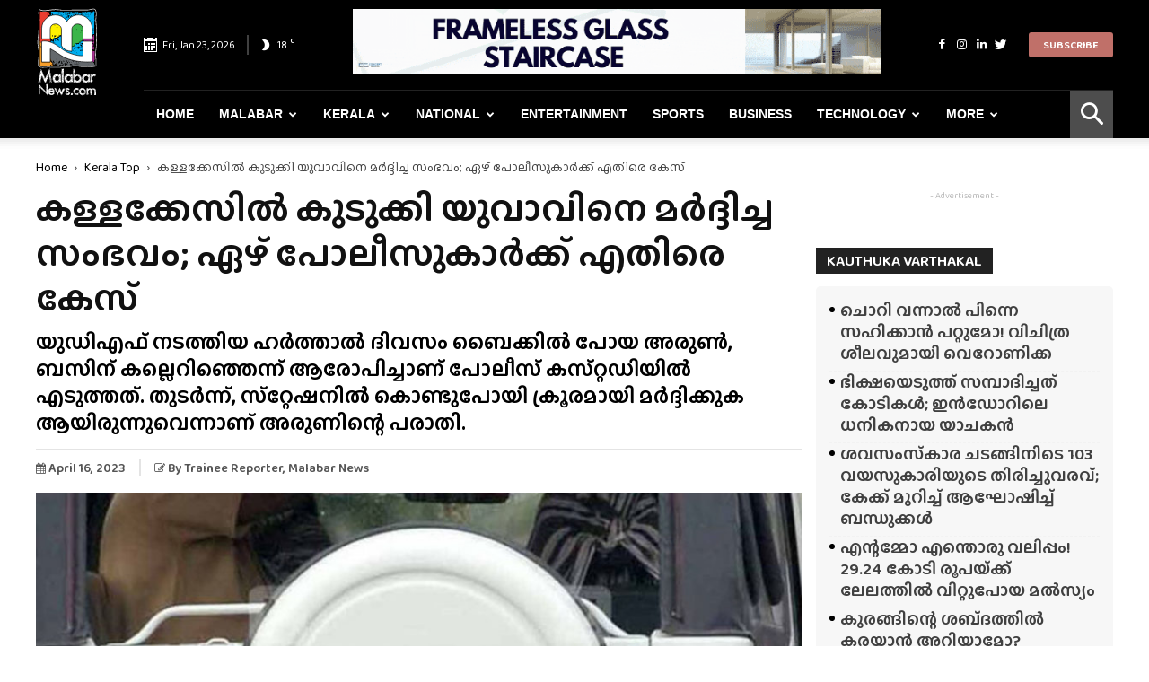

--- FILE ---
content_type: text/html; charset=UTF-8
request_url: https://www.malabarnews.com/the-incident-where-a-young-man-was-beaten-up-in-a-fake-case-case-against-seven-policemen/
body_size: 41989
content:
<!doctype html >
<!--[if IE 8]>    <html class="ie8" lang="en"> <![endif]-->
<!--[if IE 9]>    <html class="ie9" lang="en"> <![endif]-->
<!--[if gt IE 8]><!--> <html lang="en-US" prefix="og: https://ogp.me/ns#"> <!--<![endif]-->
<head>
    <meta charset="UTF-8" />
    <meta name="viewport" content="width=device-width, initial-scale=1.0">
    
    <link rel="apple-touch-icon" sizes="180x180" href="/apple-touch-icon.png">
    <link rel="icon" type="image/png" sizes="32x32" href="/favicon-32x32.png">
    <link rel="icon" type="image/png" sizes="16x16" href="/favicon-16x16.png">
    <link rel="manifest" href="/site.webmanifest">
    <meta name="msapplication-TileColor" content="#da532c">
    <meta name="theme-color" content="#ffffff">

    <meta property="og:image" content="https://cdn.malabarnews.com/wp-content/uploads/2022/01/28224527/kerala-police.jpg" /><link rel="icon" type="image/png" href="https://www.malabarnews.com/wp-content/uploads/2020/05/favicon.png">

<title>കള്ളക്കേസിൽ കുടുക്കി യുവാവിനെ മർദ്ദിച്ച സംഭവം; ഏഴ് പോലീസുകാർക്ക് എതിരെ കേസ് - Malabar News - Most Reliable &amp; Dependable News Portal</title>
<meta name="description" content="ആലപ്പുഴ: ഹരിപ്പാടിൽ യുവാവിനെ കള്ളക്കേസിൽ കുടുക്കി മർദ്ദിച്ച സംഭവത്തിൽ ഏഴ് പോലീസുകാർക്ക് എതിരെ കേസ്. മനുഷ്യാവകാശ കമ്മീഷന്റെ നിർദ്ദേശത്തെ തുടർന്നാണ് നടപടി."/>
<meta name="robots" content="follow, index, max-snippet:-1, max-video-preview:-1, max-image-preview:large"/>
<link rel="canonical" href="https://www.malabarnews.com/the-incident-where-a-young-man-was-beaten-up-in-a-fake-case-case-against-seven-policemen/" />
<meta property="og:locale" content="en_US" />
<meta property="og:type" content="article" />
<meta property="og:title" content="കള്ളക്കേസിൽ കുടുക്കി യുവാവിനെ മർദ്ദിച്ച സംഭവം; ഏഴ് പോലീസുകാർക്ക് എതിരെ കേസ് - Malabar News - Most Reliable &amp; Dependable News Portal" />
<meta property="og:description" content="ആലപ്പുഴ: ഹരിപ്പാടിൽ യുവാവിനെ കള്ളക്കേസിൽ കുടുക്കി മർദ്ദിച്ച സംഭവത്തിൽ ഏഴ് പോലീസുകാർക്ക് എതിരെ കേസ്. മനുഷ്യാവകാശ കമ്മീഷന്റെ നിർദ്ദേശത്തെ തുടർന്നാണ് നടപടി." />
<meta property="og:url" content="https://www.malabarnews.com/the-incident-where-a-young-man-was-beaten-up-in-a-fake-case-case-against-seven-policemen/" />
<meta property="og:site_name" content="Malabar News - Most Reliable &amp; Dependable News Portal" />
<meta property="article:tag" content="kerala police" />
<meta property="article:tag" content="Alappuzha News" />
<meta property="article:tag" content="Crime News" />
<meta property="article:tag" content="Case against seven policemen" />
<meta property="article:section" content="Kerala Top" />
<meta property="og:image" content="https://cdn.malabarnews.com/wp-content/uploads/2022/01/28224527/kerala-police.jpg" />
<meta property="og:image:secure_url" content="https://cdn.malabarnews.com/wp-content/uploads/2022/01/28224527/kerala-police.jpg" />
<meta property="og:image:width" content="1200" />
<meta property="og:image:height" content="625" />
<meta property="og:image:alt" content="police" />
<meta property="og:image:type" content="image/jpeg" />
<meta name="twitter:card" content="summary_large_image" />
<meta name="twitter:title" content="കള്ളക്കേസിൽ കുടുക്കി യുവാവിനെ മർദ്ദിച്ച സംഭവം; ഏഴ് പോലീസുകാർക്ക് എതിരെ കേസ് - Malabar News - Most Reliable &amp; Dependable News Portal" />
<meta name="twitter:description" content="ആലപ്പുഴ: ഹരിപ്പാടിൽ യുവാവിനെ കള്ളക്കേസിൽ കുടുക്കി മർദ്ദിച്ച സംഭവത്തിൽ ഏഴ് പോലീസുകാർക്ക് എതിരെ കേസ്. മനുഷ്യാവകാശ കമ്മീഷന്റെ നിർദ്ദേശത്തെ തുടർന്നാണ് നടപടി." />
<meta name="twitter:image" content="https://cdn.malabarnews.com/wp-content/uploads/2022/01/28224527/kerala-police.jpg" />
<meta name="twitter:label1" content="Written by" />
<meta name="twitter:data1" content="Trainee Reporter" />
<meta name="twitter:label2" content="Time to read" />
<meta name="twitter:data2" content="2 minutes" />
<script type="application/ld+json" class="rank-math-schema">{"@context":"https://schema.org","@graph":[{"@type":"","headline":"\u0d15\u0d33\u0d4d\u0d33\u0d15\u0d4d\u0d15\u0d47\u0d38\u0d3f\u0d7d \u0d15\u0d41\u0d1f\u0d41\u0d15\u0d4d\u0d15\u0d3f \u0d2f\u0d41\u0d35\u0d3e\u0d35\u0d3f\u0d28\u0d46 \u0d2e\u0d7c\u0d26\u0d4d\u0d26\u0d3f\u0d1a\u0d4d\u0d1a \u0d38\u0d02\u0d2d\u0d35\u0d02; \u0d0f\u0d34\u0d4d \u0d2a\u0d4b\u0d32\u0d40\u0d38\u0d41\u0d15\u0d3e\u0d7c\u0d15\u0d4d\u0d15\u0d4d \u0d0e\u0d24\u0d3f\u0d30\u0d46 \u0d15\u0d47\u0d38\u0d4d - Malabar News - Most","datePublished":"2023-04-16T20:11:03+05:30","dateModified":"2023-04-16T20:11:03+05:30","articleSection":"Home News, Kerala, Latest Updates, Kerala Top","author":{"@type":"Person","name":"Trainee Reporter"},"description":"\u0d06\u0d32\u0d2a\u0d4d\u0d2a\u0d41\u0d34: \u0d39\u0d30\u0d3f\u0d2a\u0d4d\u0d2a\u0d3e\u0d1f\u0d3f\u0d7d \u0d2f\u0d41\u0d35\u0d3e\u0d35\u0d3f\u0d28\u0d46 \u0d15\u0d33\u0d4d\u0d33\u0d15\u0d4d\u0d15\u0d47\u0d38\u0d3f\u0d7d \u0d15\u0d41\u0d1f\u0d41\u0d15\u0d4d\u0d15\u0d3f \u0d2e\u0d7c\u0d26\u0d4d\u0d26\u0d3f\u0d1a\u0d4d\u0d1a \u0d38\u0d02\u0d2d\u0d35\u0d24\u0d4d\u0d24\u0d3f\u0d7d \u0d0f\u0d34\u0d4d \u0d2a\u0d4b\u0d32\u0d40\u0d38\u0d41\u0d15\u0d3e\u0d7c\u0d15\u0d4d\u0d15\u0d4d \u0d0e\u0d24\u0d3f\u0d30\u0d46 \u0d15\u0d47\u0d38\u0d4d. \u0d2e\u0d28\u0d41\u0d37\u0d4d\u0d2f\u0d3e\u0d35\u0d15\u0d3e\u0d36 \u0d15\u0d2e\u0d4d\u0d2e\u0d40\u0d37\u0d28\u0d4d\u0d31\u0d46 \u0d28\u0d3f\u0d7c\u0d26\u0d4d\u0d26\u0d47\u0d36\u0d24\u0d4d\u0d24\u0d46 \u0d24\u0d41\u0d1f\u0d7c\u0d28\u0d4d\u0d28\u0d3e\u0d23\u0d4d \u0d28\u0d1f\u0d2a\u0d1f\u0d3f.","name":"\u0d15\u0d33\u0d4d\u0d33\u0d15\u0d4d\u0d15\u0d47\u0d38\u0d3f\u0d7d \u0d15\u0d41\u0d1f\u0d41\u0d15\u0d4d\u0d15\u0d3f \u0d2f\u0d41\u0d35\u0d3e\u0d35\u0d3f\u0d28\u0d46 \u0d2e\u0d7c\u0d26\u0d4d\u0d26\u0d3f\u0d1a\u0d4d\u0d1a \u0d38\u0d02\u0d2d\u0d35\u0d02; \u0d0f\u0d34\u0d4d \u0d2a\u0d4b\u0d32\u0d40\u0d38\u0d41\u0d15\u0d3e\u0d7c\u0d15\u0d4d\u0d15\u0d4d \u0d0e\u0d24\u0d3f\u0d30\u0d46 \u0d15\u0d47\u0d38\u0d4d - Malabar News - Most","@id":"https://www.malabarnews.com/the-incident-where-a-young-man-was-beaten-up-in-a-fake-case-case-against-seven-policemen/#richSnippet","isPartOf":{"@id":"https://www.malabarnews.com/the-incident-where-a-young-man-was-beaten-up-in-a-fake-case-case-against-seven-policemen/#webpage"},"inLanguage":"en-US","mainEntityOfPage":{"@id":"https://www.malabarnews.com/the-incident-where-a-young-man-was-beaten-up-in-a-fake-case-case-against-seven-policemen/#webpage"}}]}</script>


<link rel='dns-prefetch' href='//fonts.googleapis.com' />
<link rel="alternate" type="application/rss+xml" title="Malabar News -  Most Reliable &amp; Dependable News Portal &raquo; Feed" href="https://www.malabarnews.com/feed/" />
<link rel="alternate" type="application/rss+xml" title="Malabar News -  Most Reliable &amp; Dependable News Portal &raquo; Comments Feed" href="https://www.malabarnews.com/comments/feed/" />
<link rel="alternate" type="application/rss+xml" title="Malabar News -  Most Reliable &amp; Dependable News Portal &raquo; കള്ളക്കേസിൽ കുടുക്കി യുവാവിനെ മർദ്ദിച്ച സംഭവം; ഏഴ് പോലീസുകാർക്ക് എതിരെ കേസ് Comments Feed" href="https://www.malabarnews.com/the-incident-where-a-young-man-was-beaten-up-in-a-fake-case-case-against-seven-policemen/feed/" />
<script type="text/javascript">
window._wpemojiSettings = {"baseUrl":"https:\/\/s.w.org\/images\/core\/emoji\/14.0.0\/72x72\/","ext":".png","svgUrl":"https:\/\/s.w.org\/images\/core\/emoji\/14.0.0\/svg\/","svgExt":".svg","source":{"concatemoji":"https:\/\/www.malabarnews.com\/wp-includes\/js\/wp-emoji-release.min.js"}};
/*! This file is auto-generated */
!function(i,n){var o,s,e;function c(e){try{var t={supportTests:e,timestamp:(new Date).valueOf()};sessionStorage.setItem(o,JSON.stringify(t))}catch(e){}}function p(e,t,n){e.clearRect(0,0,e.canvas.width,e.canvas.height),e.fillText(t,0,0);var t=new Uint32Array(e.getImageData(0,0,e.canvas.width,e.canvas.height).data),r=(e.clearRect(0,0,e.canvas.width,e.canvas.height),e.fillText(n,0,0),new Uint32Array(e.getImageData(0,0,e.canvas.width,e.canvas.height).data));return t.every(function(e,t){return e===r[t]})}function u(e,t,n){switch(t){case"flag":return n(e,"\ud83c\udff3\ufe0f\u200d\u26a7\ufe0f","\ud83c\udff3\ufe0f\u200b\u26a7\ufe0f")?!1:!n(e,"\ud83c\uddfa\ud83c\uddf3","\ud83c\uddfa\u200b\ud83c\uddf3")&&!n(e,"\ud83c\udff4\udb40\udc67\udb40\udc62\udb40\udc65\udb40\udc6e\udb40\udc67\udb40\udc7f","\ud83c\udff4\u200b\udb40\udc67\u200b\udb40\udc62\u200b\udb40\udc65\u200b\udb40\udc6e\u200b\udb40\udc67\u200b\udb40\udc7f");case"emoji":return!n(e,"\ud83e\udef1\ud83c\udffb\u200d\ud83e\udef2\ud83c\udfff","\ud83e\udef1\ud83c\udffb\u200b\ud83e\udef2\ud83c\udfff")}return!1}function f(e,t,n){var r="undefined"!=typeof WorkerGlobalScope&&self instanceof WorkerGlobalScope?new OffscreenCanvas(300,150):i.createElement("canvas"),a=r.getContext("2d",{willReadFrequently:!0}),o=(a.textBaseline="top",a.font="600 32px Arial",{});return e.forEach(function(e){o[e]=t(a,e,n)}),o}function t(e){var t=i.createElement("script");t.src=e,t.defer=!0,i.head.appendChild(t)}"undefined"!=typeof Promise&&(o="wpEmojiSettingsSupports",s=["flag","emoji"],n.supports={everything:!0,everythingExceptFlag:!0},e=new Promise(function(e){i.addEventListener("DOMContentLoaded",e,{once:!0})}),new Promise(function(t){var n=function(){try{var e=JSON.parse(sessionStorage.getItem(o));if("object"==typeof e&&"number"==typeof e.timestamp&&(new Date).valueOf()<e.timestamp+604800&&"object"==typeof e.supportTests)return e.supportTests}catch(e){}return null}();if(!n){if("undefined"!=typeof Worker&&"undefined"!=typeof OffscreenCanvas&&"undefined"!=typeof URL&&URL.createObjectURL&&"undefined"!=typeof Blob)try{var e="postMessage("+f.toString()+"("+[JSON.stringify(s),u.toString(),p.toString()].join(",")+"));",r=new Blob([e],{type:"text/javascript"}),a=new Worker(URL.createObjectURL(r),{name:"wpTestEmojiSupports"});return void(a.onmessage=function(e){c(n=e.data),a.terminate(),t(n)})}catch(e){}c(n=f(s,u,p))}t(n)}).then(function(e){for(var t in e)n.supports[t]=e[t],n.supports.everything=n.supports.everything&&n.supports[t],"flag"!==t&&(n.supports.everythingExceptFlag=n.supports.everythingExceptFlag&&n.supports[t]);n.supports.everythingExceptFlag=n.supports.everythingExceptFlag&&!n.supports.flag,n.DOMReady=!1,n.readyCallback=function(){n.DOMReady=!0}}).then(function(){return e}).then(function(){var e;n.supports.everything||(n.readyCallback(),(e=n.source||{}).concatemoji?t(e.concatemoji):e.wpemoji&&e.twemoji&&(t(e.twemoji),t(e.wpemoji)))}))}((window,document),window._wpemojiSettings);
</script>
<script id="malab-ready">
			window.advanced_ads_ready=function(e,a){a=a||"complete";var d=function(e){return"interactive"===a?"loading"!==e:"complete"===e};d(document.readyState)?e():document.addEventListener("readystatechange",(function(a){d(a.target.readyState)&&e()}),{once:"interactive"===a})},window.advanced_ads_ready_queue=window.advanced_ads_ready_queue||[];		</script>
		<style type="text/css">
img.wp-smiley,
img.emoji {
	display: inline !important;
	border: none !important;
	box-shadow: none !important;
	height: 1em !important;
	width: 1em !important;
	margin: 0 0.07em !important;
	vertical-align: -0.1em !important;
	background: none !important;
	padding: 0 !important;
}
</style>
	<link rel='stylesheet' id='wp-block-library-css' href='https://www.malabarnews.com/wp-includes/css/dist/block-library/style.min.css' type='text/css' media='all' />
<style id='classic-theme-styles-inline-css' type='text/css'>
/*! This file is auto-generated */
.wp-block-button__link{color:#fff;background-color:#32373c;border-radius:9999px;box-shadow:none;text-decoration:none;padding:calc(.667em + 2px) calc(1.333em + 2px);font-size:1.125em}.wp-block-file__button{background:#32373c;color:#fff;text-decoration:none}
</style>
<style id='global-styles-inline-css' type='text/css'>
body{--wp--preset--color--black: #000000;--wp--preset--color--cyan-bluish-gray: #abb8c3;--wp--preset--color--white: #ffffff;--wp--preset--color--pale-pink: #f78da7;--wp--preset--color--vivid-red: #cf2e2e;--wp--preset--color--luminous-vivid-orange: #ff6900;--wp--preset--color--luminous-vivid-amber: #fcb900;--wp--preset--color--light-green-cyan: #7bdcb5;--wp--preset--color--vivid-green-cyan: #00d084;--wp--preset--color--pale-cyan-blue: #8ed1fc;--wp--preset--color--vivid-cyan-blue: #0693e3;--wp--preset--color--vivid-purple: #9b51e0;--wp--preset--gradient--vivid-cyan-blue-to-vivid-purple: linear-gradient(135deg,rgba(6,147,227,1) 0%,rgb(155,81,224) 100%);--wp--preset--gradient--light-green-cyan-to-vivid-green-cyan: linear-gradient(135deg,rgb(122,220,180) 0%,rgb(0,208,130) 100%);--wp--preset--gradient--luminous-vivid-amber-to-luminous-vivid-orange: linear-gradient(135deg,rgba(252,185,0,1) 0%,rgba(255,105,0,1) 100%);--wp--preset--gradient--luminous-vivid-orange-to-vivid-red: linear-gradient(135deg,rgba(255,105,0,1) 0%,rgb(207,46,46) 100%);--wp--preset--gradient--very-light-gray-to-cyan-bluish-gray: linear-gradient(135deg,rgb(238,238,238) 0%,rgb(169,184,195) 100%);--wp--preset--gradient--cool-to-warm-spectrum: linear-gradient(135deg,rgb(74,234,220) 0%,rgb(151,120,209) 20%,rgb(207,42,186) 40%,rgb(238,44,130) 60%,rgb(251,105,98) 80%,rgb(254,248,76) 100%);--wp--preset--gradient--blush-light-purple: linear-gradient(135deg,rgb(255,206,236) 0%,rgb(152,150,240) 100%);--wp--preset--gradient--blush-bordeaux: linear-gradient(135deg,rgb(254,205,165) 0%,rgb(254,45,45) 50%,rgb(107,0,62) 100%);--wp--preset--gradient--luminous-dusk: linear-gradient(135deg,rgb(255,203,112) 0%,rgb(199,81,192) 50%,rgb(65,88,208) 100%);--wp--preset--gradient--pale-ocean: linear-gradient(135deg,rgb(255,245,203) 0%,rgb(182,227,212) 50%,rgb(51,167,181) 100%);--wp--preset--gradient--electric-grass: linear-gradient(135deg,rgb(202,248,128) 0%,rgb(113,206,126) 100%);--wp--preset--gradient--midnight: linear-gradient(135deg,rgb(2,3,129) 0%,rgb(40,116,252) 100%);--wp--preset--font-size--small: 11px;--wp--preset--font-size--medium: 20px;--wp--preset--font-size--large: 32px;--wp--preset--font-size--x-large: 42px;--wp--preset--font-size--regular: 15px;--wp--preset--font-size--larger: 50px;--wp--preset--spacing--20: 0.44rem;--wp--preset--spacing--30: 0.67rem;--wp--preset--spacing--40: 1rem;--wp--preset--spacing--50: 1.5rem;--wp--preset--spacing--60: 2.25rem;--wp--preset--spacing--70: 3.38rem;--wp--preset--spacing--80: 5.06rem;--wp--preset--shadow--natural: 6px 6px 9px rgba(0, 0, 0, 0.2);--wp--preset--shadow--deep: 12px 12px 50px rgba(0, 0, 0, 0.4);--wp--preset--shadow--sharp: 6px 6px 0px rgba(0, 0, 0, 0.2);--wp--preset--shadow--outlined: 6px 6px 0px -3px rgba(255, 255, 255, 1), 6px 6px rgba(0, 0, 0, 1);--wp--preset--shadow--crisp: 6px 6px 0px rgba(0, 0, 0, 1);}:where(.is-layout-flex){gap: 0.5em;}:where(.is-layout-grid){gap: 0.5em;}body .is-layout-flow > .alignleft{float: left;margin-inline-start: 0;margin-inline-end: 2em;}body .is-layout-flow > .alignright{float: right;margin-inline-start: 2em;margin-inline-end: 0;}body .is-layout-flow > .aligncenter{margin-left: auto !important;margin-right: auto !important;}body .is-layout-constrained > .alignleft{float: left;margin-inline-start: 0;margin-inline-end: 2em;}body .is-layout-constrained > .alignright{float: right;margin-inline-start: 2em;margin-inline-end: 0;}body .is-layout-constrained > .aligncenter{margin-left: auto !important;margin-right: auto !important;}body .is-layout-constrained > :where(:not(.alignleft):not(.alignright):not(.alignfull)){max-width: var(--wp--style--global--content-size);margin-left: auto !important;margin-right: auto !important;}body .is-layout-constrained > .alignwide{max-width: var(--wp--style--global--wide-size);}body .is-layout-flex{display: flex;}body .is-layout-flex{flex-wrap: wrap;align-items: center;}body .is-layout-flex > *{margin: 0;}body .is-layout-grid{display: grid;}body .is-layout-grid > *{margin: 0;}:where(.wp-block-columns.is-layout-flex){gap: 2em;}:where(.wp-block-columns.is-layout-grid){gap: 2em;}:where(.wp-block-post-template.is-layout-flex){gap: 1.25em;}:where(.wp-block-post-template.is-layout-grid){gap: 1.25em;}.has-black-color{color: var(--wp--preset--color--black) !important;}.has-cyan-bluish-gray-color{color: var(--wp--preset--color--cyan-bluish-gray) !important;}.has-white-color{color: var(--wp--preset--color--white) !important;}.has-pale-pink-color{color: var(--wp--preset--color--pale-pink) !important;}.has-vivid-red-color{color: var(--wp--preset--color--vivid-red) !important;}.has-luminous-vivid-orange-color{color: var(--wp--preset--color--luminous-vivid-orange) !important;}.has-luminous-vivid-amber-color{color: var(--wp--preset--color--luminous-vivid-amber) !important;}.has-light-green-cyan-color{color: var(--wp--preset--color--light-green-cyan) !important;}.has-vivid-green-cyan-color{color: var(--wp--preset--color--vivid-green-cyan) !important;}.has-pale-cyan-blue-color{color: var(--wp--preset--color--pale-cyan-blue) !important;}.has-vivid-cyan-blue-color{color: var(--wp--preset--color--vivid-cyan-blue) !important;}.has-vivid-purple-color{color: var(--wp--preset--color--vivid-purple) !important;}.has-black-background-color{background-color: var(--wp--preset--color--black) !important;}.has-cyan-bluish-gray-background-color{background-color: var(--wp--preset--color--cyan-bluish-gray) !important;}.has-white-background-color{background-color: var(--wp--preset--color--white) !important;}.has-pale-pink-background-color{background-color: var(--wp--preset--color--pale-pink) !important;}.has-vivid-red-background-color{background-color: var(--wp--preset--color--vivid-red) !important;}.has-luminous-vivid-orange-background-color{background-color: var(--wp--preset--color--luminous-vivid-orange) !important;}.has-luminous-vivid-amber-background-color{background-color: var(--wp--preset--color--luminous-vivid-amber) !important;}.has-light-green-cyan-background-color{background-color: var(--wp--preset--color--light-green-cyan) !important;}.has-vivid-green-cyan-background-color{background-color: var(--wp--preset--color--vivid-green-cyan) !important;}.has-pale-cyan-blue-background-color{background-color: var(--wp--preset--color--pale-cyan-blue) !important;}.has-vivid-cyan-blue-background-color{background-color: var(--wp--preset--color--vivid-cyan-blue) !important;}.has-vivid-purple-background-color{background-color: var(--wp--preset--color--vivid-purple) !important;}.has-black-border-color{border-color: var(--wp--preset--color--black) !important;}.has-cyan-bluish-gray-border-color{border-color: var(--wp--preset--color--cyan-bluish-gray) !important;}.has-white-border-color{border-color: var(--wp--preset--color--white) !important;}.has-pale-pink-border-color{border-color: var(--wp--preset--color--pale-pink) !important;}.has-vivid-red-border-color{border-color: var(--wp--preset--color--vivid-red) !important;}.has-luminous-vivid-orange-border-color{border-color: var(--wp--preset--color--luminous-vivid-orange) !important;}.has-luminous-vivid-amber-border-color{border-color: var(--wp--preset--color--luminous-vivid-amber) !important;}.has-light-green-cyan-border-color{border-color: var(--wp--preset--color--light-green-cyan) !important;}.has-vivid-green-cyan-border-color{border-color: var(--wp--preset--color--vivid-green-cyan) !important;}.has-pale-cyan-blue-border-color{border-color: var(--wp--preset--color--pale-cyan-blue) !important;}.has-vivid-cyan-blue-border-color{border-color: var(--wp--preset--color--vivid-cyan-blue) !important;}.has-vivid-purple-border-color{border-color: var(--wp--preset--color--vivid-purple) !important;}.has-vivid-cyan-blue-to-vivid-purple-gradient-background{background: var(--wp--preset--gradient--vivid-cyan-blue-to-vivid-purple) !important;}.has-light-green-cyan-to-vivid-green-cyan-gradient-background{background: var(--wp--preset--gradient--light-green-cyan-to-vivid-green-cyan) !important;}.has-luminous-vivid-amber-to-luminous-vivid-orange-gradient-background{background: var(--wp--preset--gradient--luminous-vivid-amber-to-luminous-vivid-orange) !important;}.has-luminous-vivid-orange-to-vivid-red-gradient-background{background: var(--wp--preset--gradient--luminous-vivid-orange-to-vivid-red) !important;}.has-very-light-gray-to-cyan-bluish-gray-gradient-background{background: var(--wp--preset--gradient--very-light-gray-to-cyan-bluish-gray) !important;}.has-cool-to-warm-spectrum-gradient-background{background: var(--wp--preset--gradient--cool-to-warm-spectrum) !important;}.has-blush-light-purple-gradient-background{background: var(--wp--preset--gradient--blush-light-purple) !important;}.has-blush-bordeaux-gradient-background{background: var(--wp--preset--gradient--blush-bordeaux) !important;}.has-luminous-dusk-gradient-background{background: var(--wp--preset--gradient--luminous-dusk) !important;}.has-pale-ocean-gradient-background{background: var(--wp--preset--gradient--pale-ocean) !important;}.has-electric-grass-gradient-background{background: var(--wp--preset--gradient--electric-grass) !important;}.has-midnight-gradient-background{background: var(--wp--preset--gradient--midnight) !important;}.has-small-font-size{font-size: var(--wp--preset--font-size--small) !important;}.has-medium-font-size{font-size: var(--wp--preset--font-size--medium) !important;}.has-large-font-size{font-size: var(--wp--preset--font-size--large) !important;}.has-x-large-font-size{font-size: var(--wp--preset--font-size--x-large) !important;}
.wp-block-navigation a:where(:not(.wp-element-button)){color: inherit;}
:where(.wp-block-post-template.is-layout-flex){gap: 1.25em;}:where(.wp-block-post-template.is-layout-grid){gap: 1.25em;}
:where(.wp-block-columns.is-layout-flex){gap: 2em;}:where(.wp-block-columns.is-layout-grid){gap: 2em;}
.wp-block-pullquote{font-size: 1.5em;line-height: 1.6;}
</style>
<link rel='stylesheet' id='contact-form-7-css' href='https://www.malabarnews.com/wp-content/plugins/contact-form-7/includes/css/styles.css' type='text/css' media='all' />
<link rel='stylesheet' id='ppress-frontend-css' href='https://www.malabarnews.com/wp-content/plugins/wp-user-avatar/assets/css/frontend.min.css' type='text/css' media='all' />
<link rel='stylesheet' id='ppress-flatpickr-css' href='https://www.malabarnews.com/wp-content/plugins/wp-user-avatar/assets/flatpickr/flatpickr.min.css' type='text/css' media='all' />
<link rel='stylesheet' id='ppress-select2-css' href='https://www.malabarnews.com/wp-content/plugins/wp-user-avatar/assets/select2/select2.min.css' type='text/css' media='all' />
<style id='crp-custom-style-inline-css' type='text/css'>
.crp_related  {
    padding: 1px 10px;
    border: 1px solid #07adef;
    margin: 0px 26px 11px 0;
    width: 280px;
    float: left;
}
.td-post-content .crp_related h3 {
		padding: 0px 5px;
    font-weight: bold;
    font-size: 20px;
    margin-top: 10px;
    color: #ea3d2f;
    margin-bottom: -15px;
    font-family: 'Montserrat', sans-serif;
}
.crp_related  ul {
	margin-bottom:10px;
}
.crp_related li {
	list-style:none;
	margin-left: 5px;
	margin-right:5px;
}
.crp_related img {
	width:100%;
	margin-bottom:10px;
}
.crp_author, .crp_date, .crp_excerpt { display:none; }
</style>
<link rel='stylesheet' id='pmfcf-sweetalert2-style-css' href='https://www.malabarnews.com/wp-content/plugins/popup-message-contact-form-7/css/sweetalert2.min.css' type='text/css' media='all' />
<link rel='stylesheet' id='pmfcf-style-css' href='https://www.malabarnews.com/wp-content/plugins/popup-message-contact-form-7/css/style.css' type='text/css' media='all' />
<link rel='stylesheet' id='td-plugin-multi-purpose-css' href='https://www.malabarnews.com/wp-content/plugins/td-composer/td-multi-purpose/style.css' type='text/css' media='all' />
<link rel='stylesheet' id='td-bootstrap-custom-css' href='https://www.malabarnews.com/wp-content/plugins/td-composer/td-multi-purpose/custom_style.css' type='text/css' media='all' />
<link rel='stylesheet' id='td-fontawsome-css' href='https://www.malabarnews.com/wp-content/plugins/td-composer/td-multi-purpose/css/font-awesome.min.css' type='text/css' media='all' />
<link rel='stylesheet' id='google-fonts-style-css' href='https://fonts.googleapis.com/css?family=Open+Sans%3A300italic%2C400%2C400italic%2C600%2C600italic%2C700%2C300%2C500%2C800%2C900%7CRoboto%3A300%2C400%2C400italic%2C500%2C500italic%2C700%2C900%2C800' type='text/css' media='all' />
<link rel='stylesheet' id='td-theme-css' href='https://www.malabarnews.com/wp-content/themes/gcc/style.css' type='text/css' media='all' />
<style id='td-theme-inline-css' type='text/css'>
    
        @media (max-width: 767px) {
            .td-header-desktop-wrap {
                display: none;
            }
        }
        @media (min-width: 767px) {
            .td-header-mobile-wrap {
                display: none;
            }
        }
    
	
</style>
<link rel='stylesheet' id='td-legacy-framework-front-style-css' href='https://www.malabarnews.com/wp-content/plugins/td-composer/legacy/Newspaper/assets/css/td_legacy_main.css' type='text/css' media='all' />
<link rel='stylesheet' id='tdb_front_style-css' href='https://www.malabarnews.com/wp-content/plugins/td-cloud-library/assets/css/tdb_less_front.css' type='text/css' media='all' />
<script type='text/javascript' src='https://www.malabarnews.com/wp-includes/js/jquery/jquery.min.js' id='jquery-core-js'></script>
<script type='text/javascript' src='https://www.malabarnews.com/wp-includes/js/jquery/jquery-migrate.min.js' id='jquery-migrate-js'></script>
<script type='text/javascript' src='https://www.malabarnews.com/wp-content/plugins/wp-user-avatar/assets/flatpickr/flatpickr.min.js' id='ppress-flatpickr-js'></script>
<script type='text/javascript' src='https://www.malabarnews.com/wp-content/plugins/wp-user-avatar/assets/select2/select2.min.js' id='ppress-select2-js'></script>
<script type='text/javascript' src='https://www.malabarnews.com/wp-content/plugins/popup-message-contact-form-7/js/popupscript.js' id='pmfcf-script-popupscript-js'></script>
<script type='text/javascript' src='https://www.malabarnews.com/wp-content/plugins/popup-message-contact-form-7/js/sweetalert2.all.min.js' id='pmfcf-script-sweetalert2-js'></script>
<script type='text/javascript' src='https://www.malabarnews.com/wp-content/plugins/popup-message-contact-form-7/js/jscolor.js' id='pmfcf-jscolor-js'></script>
<link rel="EditURI" type="application/rsd+xml" title="RSD" href="https://www.malabarnews.com/xmlrpc.php?rsd" />
<link rel='shortlink' href='https://www.malabarnews.com/?p=248390' />
<link rel="alternate" type="application/json+oembed" href="https://www.malabarnews.com/wp-json/oembed/1.0/embed?url=https%3A%2F%2Fwww.malabarnews.com%2Fthe-incident-where-a-young-man-was-beaten-up-in-a-fake-case-case-against-seven-policemen%2F" />
<link rel="alternate" type="text/xml+oembed" href="https://www.malabarnews.com/wp-json/oembed/1.0/embed?url=https%3A%2F%2Fwww.malabarnews.com%2Fthe-incident-where-a-young-man-was-beaten-up-in-a-fake-case-case-against-seven-policemen%2F&#038;format=xml" />
<script>readMoreArgs = []</script><script type="text/javascript">
				EXPM_VERSION=3.541;EXPM_AJAX_URL='https://www.malabarnews.com/news-ajax.php';
			function yrmAddEvent(element, eventName, fn) {
				if (element.addEventListener)
					element.addEventListener(eventName, fn, false);
				else if (element.attachEvent)
					element.attachEvent('on' + eventName, fn);
			}
			</script><!--[if lt IE 9]><script src="https://cdnjs.cloudflare.com/ajax/libs/html5shiv/3.7.3/html5shiv.js"></script><![endif]-->
        <script>
        window.tdb_globals = {"wpRestNonce":"c199112ea2","wpRestUrl":"https:\/\/www.malabarnews.com\/wp-json\/","permalinkStructure":"\/%postname%\/","isAjax":false,"isAdminBarShowing":false,"autoloadScrollPercent":50,"origPostEditUrl":null};
    </script>
    			<script>
				window.tdwGlobal = {"adminUrl":"https:\/\/www.malabarnews.com\/wp-admin\/","wpRestNonce":"c199112ea2","wpRestUrl":"https:\/\/www.malabarnews.com\/wp-json\/","permalinkStructure":"\/%postname%\/"};
			</script>
			 
<script type='text/javascript'>
jQuery(document).ready(function () {
    document.body.oncopy = function () {
    	var wordsLimit = 50;
        var charactersLimit = 200;
        var body_element = document.getElementsByTagName('body')[0];
        var selection;
        selection = window.getSelection();
        var limitChar = selection.toString().slice(0,charactersLimit);
		var limitWord = limitChar;
        var iter = 0;
        var end = null;
        limitWord.replace(/\s/g,function(a,b){
          iter++;
          if(iter===wordsLimit) limitWord = limitWord.slice(0,b);
        });
      
        var pagelink = "<br />Read more at: <a href='" + document.location.href + "'>" + document.location.href + "</a><br />";
        var copytext = limitWord + pagelink;
        var newdiv = document.createElement('div');
        body_element.appendChild(newdiv);
        newdiv.innerHTML = copytext;
        selection.selectAllChildren(newdiv);
        window.setTimeout(function () {
            body_element.removeChild(newdiv);
        }, 0);
    };
});
</script>
 



<script>
    
    

	    var tdBlocksArray = []; //here we store all the items for the current page

	    //td_block class - each ajax block uses a object of this class for requests
	    function tdBlock() {
		    this.id = '';
		    this.block_type = 1; //block type id (1-234 etc)
		    this.atts = '';
		    this.td_column_number = '';
		    this.td_current_page = 1; //
		    this.post_count = 0; //from wp
		    this.found_posts = 0; //from wp
		    this.max_num_pages = 0; //from wp
		    this.td_filter_value = ''; //current live filter value
		    this.is_ajax_running = false;
		    this.td_user_action = ''; // load more or infinite loader (used by the animation)
		    this.header_color = '';
		    this.ajax_pagination_infinite_stop = ''; //show load more at page x
	    }


        // td_js_generator - mini detector
        (function(){
            var htmlTag = document.getElementsByTagName("html")[0];

	        if ( navigator.userAgent.indexOf("MSIE 10.0") > -1 ) {
                htmlTag.className += ' ie10';
            }

            if ( !!navigator.userAgent.match(/Trident.*rv\:11\./) ) {
                htmlTag.className += ' ie11';
            }

	        if ( navigator.userAgent.indexOf("Edge") > -1 ) {
                htmlTag.className += ' ieEdge';
            }

            if ( /(iPad|iPhone|iPod)/g.test(navigator.userAgent) ) {
                htmlTag.className += ' td-md-is-ios';
            }

            var user_agent = navigator.userAgent.toLowerCase();
            if ( user_agent.indexOf("android") > -1 ) {
                htmlTag.className += ' td-md-is-android';
            }

            if ( -1 !== navigator.userAgent.indexOf('Mac OS X')  ) {
                htmlTag.className += ' td-md-is-os-x';
            }

            if ( /chrom(e|ium)/.test(navigator.userAgent.toLowerCase()) ) {
               htmlTag.className += ' td-md-is-chrome';
            }

            if ( -1 !== navigator.userAgent.indexOf('Firefox') ) {
                htmlTag.className += ' td-md-is-firefox';
            }

            if ( -1 !== navigator.userAgent.indexOf('Safari') && -1 === navigator.userAgent.indexOf('Chrome') ) {
                htmlTag.className += ' td-md-is-safari';
            }

            if( -1 !== navigator.userAgent.indexOf('IEMobile') ){
                htmlTag.className += ' td-md-is-iemobile';
            }

        })();




        var tdLocalCache = {};

        ( function () {
            "use strict";

            tdLocalCache = {
                data: {},
                remove: function (resource_id) {
                    delete tdLocalCache.data[resource_id];
                },
                exist: function (resource_id) {
                    return tdLocalCache.data.hasOwnProperty(resource_id) && tdLocalCache.data[resource_id] !== null;
                },
                get: function (resource_id) {
                    return tdLocalCache.data[resource_id];
                },
                set: function (resource_id, cachedData) {
                    tdLocalCache.remove(resource_id);
                    tdLocalCache.data[resource_id] = cachedData;
                }
            };
        })();

    
    
var td_viewport_interval_list=[{"limitBottom":767,"sidebarWidth":228},{"limitBottom":1018,"sidebarWidth":300},{"limitBottom":1140,"sidebarWidth":324}];
var tdc_is_installed="yes";
var td_ajax_url="https:\/\/www.malabarnews.com\/news-ajax.php?td_theme_name=Newspaper&v=9.7.2";
var td_get_template_directory_uri="https:\/\/www.malabarnews.com\/wp-content\/themes\/gcc";
var tds_snap_menu="snap";
var tds_logo_on_sticky="show_header_logo";
var tds_header_style="8";
var td_please_wait="Please wait...";
var td_email_user_pass_incorrect="User or password incorrect!";
var td_email_user_incorrect="Email or username incorrect!";
var td_email_incorrect="Email incorrect!";
var tds_more_articles_on_post_enable="show";
var tds_more_articles_on_post_time_to_wait="";
var tds_more_articles_on_post_pages_distance_from_top=0;
var tds_theme_color_site_wide="#020000";
var tds_smart_sidebar="enabled";
var tdThemeName="Newspaper";
var td_magnific_popup_translation_tPrev="Previous (Left arrow key)";
var td_magnific_popup_translation_tNext="Next (Right arrow key)";
var td_magnific_popup_translation_tCounter="%curr% of %total%";
var td_magnific_popup_translation_ajax_tError="The content from %url% could not be loaded.";
var td_magnific_popup_translation_image_tError="The image #%curr% could not be loaded.";
var tdBlockNonce="49f35fb8c2";
var tdDateNamesI18n={"month_names":["January","February","March","April","May","June","July","August","September","October","November","December"],"month_names_short":["Jan","Feb","Mar","Apr","May","Jun","Jul","Aug","Sep","Oct","Nov","Dec"],"day_names":["Sunday","Monday","Tuesday","Wednesday","Thursday","Friday","Saturday"],"day_names_short":["Sun","Mon","Tue","Wed","Thu","Fri","Sat"]};
var td_ad_background_click_link="";
var td_ad_background_click_target="";
</script>




<style>
    
.td-header-wrap .black-menu .sf-menu > .current-menu-item > a,
    .td-header-wrap .black-menu .sf-menu > .current-menu-ancestor > a,
    .td-header-wrap .black-menu .sf-menu > .current-category-ancestor > a,
    .td-header-wrap .black-menu .sf-menu > li > a:hover,
    .td-header-wrap .black-menu .sf-menu > .sfHover > a,
    .td-header-style-12 .td-header-menu-wrap-full,
    .sf-menu > .current-menu-item > a:after,
    .sf-menu > .current-menu-ancestor > a:after,
    .sf-menu > .current-category-ancestor > a:after,
    .sf-menu > li:hover > a:after,
    .sf-menu > .sfHover > a:after,
    .td-header-style-12 .td-affix,
    .header-search-wrap .td-drop-down-search:after,
    .header-search-wrap .td-drop-down-search .btn:hover,
    input[type=submit]:hover,
    .td-read-more a,
    .td-post-category:hover,
    .td-grid-style-1.td-hover-1 .td-big-grid-post:hover .td-post-category,
    .td-grid-style-5.td-hover-1 .td-big-grid-post:hover .td-post-category,
    .td_top_authors .td-active .td-author-post-count,
    .td_top_authors .td-active .td-author-comments-count,
    .td_top_authors .td_mod_wrap:hover .td-author-post-count,
    .td_top_authors .td_mod_wrap:hover .td-author-comments-count,
    .td-404-sub-sub-title a:hover,
    .td-search-form-widget .wpb_button:hover,
    .td-rating-bar-wrap div,
    .td_category_template_3 .td-current-sub-category,
    .dropcap,
    .td_wrapper_video_playlist .td_video_controls_playlist_wrapper,
    .wpb_default,
    .wpb_default:hover,
    .td-left-smart-list:hover,
    .td-right-smart-list:hover,
    .woocommerce-checkout .woocommerce input.button:hover,
    .woocommerce-page .woocommerce a.button:hover,
    .woocommerce-account div.woocommerce .button:hover,
    #bbpress-forums button:hover,
    .bbp_widget_login .button:hover,
    .td-footer-wrapper .td-post-category,
    .td-footer-wrapper .widget_product_search input[type="submit"]:hover,
    .woocommerce .product a.button:hover,
    .woocommerce .product #respond input#submit:hover,
    .woocommerce .checkout input#place_order:hover,
    .woocommerce .woocommerce.widget .button:hover,
    .single-product .product .summary .cart .button:hover,
    .woocommerce-cart .woocommerce table.cart .button:hover,
    .woocommerce-cart .woocommerce .shipping-calculator-form .button:hover,
    .td-next-prev-wrap a:hover,
    .td-load-more-wrap a:hover,
    .td-post-small-box a:hover,
    .page-nav .current,
    .page-nav:first-child > div,
    .td_category_template_8 .td-category-header .td-category a.td-current-sub-category,
    .td_category_template_4 .td-category-siblings .td-category a:hover,
    #bbpress-forums .bbp-pagination .current,
    #bbpress-forums #bbp-single-user-details #bbp-user-navigation li.current a,
    .td-theme-slider:hover .slide-meta-cat a,
    a.vc_btn-black:hover,
    .td-trending-now-wrapper:hover .td-trending-now-title,
    .td-scroll-up,
    .td-smart-list-button:hover,
    .td-weather-information:before,
    .td-weather-week:before,
    .td_block_exchange .td-exchange-header:before,
    .td_block_big_grid_9.td-grid-style-1 .td-post-category,
    .td_block_big_grid_9.td-grid-style-5 .td-post-category,
    .td-grid-style-6.td-hover-1 .td-module-thumb:after,
    .td-pulldown-syle-2 .td-subcat-dropdown ul:after,
    .td_block_template_9 .td-block-title:after,
    .td_block_template_15 .td-block-title:before,
    div.wpforms-container .wpforms-form div.wpforms-submit-container button[type=submit] {
        background-color: #020000;
    }

    .td_block_template_4 .td-related-title .td-cur-simple-item:before {
        border-color: #020000 transparent transparent transparent !important;
    }

    .woocommerce .woocommerce-message .button:hover,
    .woocommerce .woocommerce-error .button:hover,
    .woocommerce .woocommerce-info .button:hover {
        background-color: #020000 !important;
    }
    
    
    .td_block_template_4 .td-related-title .td-cur-simple-item,
    .td_block_template_3 .td-related-title .td-cur-simple-item,
    .td_block_template_9 .td-related-title:after {
        background-color: #020000;
    }

    .woocommerce .product .onsale,
    .woocommerce.widget .ui-slider .ui-slider-handle {
        background: none #020000;
    }

    .woocommerce.widget.widget_layered_nav_filters ul li a {
        background: none repeat scroll 0 0 #020000 !important;
    }

    a,
    cite a:hover,
    .td_mega_menu_sub_cats .cur-sub-cat,
    .td-mega-span h3 a:hover,
    .td_mod_mega_menu:hover .entry-title a,
    .header-search-wrap .result-msg a:hover,
    .td-header-top-menu .td-drop-down-search .td_module_wrap:hover .entry-title a,
    .td-header-top-menu .td-icon-search:hover,
    .td-header-wrap .result-msg a:hover,
    .top-header-menu li a:hover,
    .top-header-menu .current-menu-item > a,
    .top-header-menu .current-menu-ancestor > a,
    .top-header-menu .current-category-ancestor > a,
    .td-social-icon-wrap > a:hover,
    .td-header-sp-top-widget .td-social-icon-wrap a:hover,
    .td-page-content blockquote p,
    .td-post-content blockquote p,
    .mce-content-body blockquote p,
    .comment-content blockquote p,
    .wpb_text_column blockquote p,
    .td_block_text_with_title blockquote p,
    .td_module_wrap:hover .entry-title a,
    .td-subcat-filter .td-subcat-list a:hover,
    .td-subcat-filter .td-subcat-dropdown a:hover,
    .td_quote_on_blocks,
    .dropcap2,
    .dropcap3,
    .td_top_authors .td-active .td-authors-name a,
    .td_top_authors .td_mod_wrap:hover .td-authors-name a,
    .td-post-next-prev-content a:hover,
    .author-box-wrap .td-author-social a:hover,
    .td-author-name a:hover,
    .td-author-url a:hover,
    .td_mod_related_posts:hover h3 > a,
    .td-post-template-11 .td-related-title .td-related-left:hover,
    .td-post-template-11 .td-related-title .td-related-right:hover,
    .td-post-template-11 .td-related-title .td-cur-simple-item,
    .td-post-template-11 .td_block_related_posts .td-next-prev-wrap a:hover,
    .comment-reply-link:hover,
    .logged-in-as a:hover,
    #cancel-comment-reply-link:hover,
    .td-search-query,
    .td-category-header .td-pulldown-category-filter-link:hover,
    .td-category-siblings .td-subcat-dropdown a:hover,
    .td-category-siblings .td-subcat-dropdown a.td-current-sub-category,
    .widget a:hover,
    .td_wp_recentcomments a:hover,
    .archive .widget_archive .current,
    .archive .widget_archive .current a,
    .widget_calendar tfoot a:hover,
    .woocommerce a.added_to_cart:hover,
    .woocommerce-account .woocommerce-MyAccount-navigation a:hover,
    #bbpress-forums li.bbp-header .bbp-reply-content span a:hover,
    #bbpress-forums .bbp-forum-freshness a:hover,
    #bbpress-forums .bbp-topic-freshness a:hover,
    #bbpress-forums .bbp-forums-list li a:hover,
    #bbpress-forums .bbp-forum-title:hover,
    #bbpress-forums .bbp-topic-permalink:hover,
    #bbpress-forums .bbp-topic-started-by a:hover,
    #bbpress-forums .bbp-topic-started-in a:hover,
    #bbpress-forums .bbp-body .super-sticky li.bbp-topic-title .bbp-topic-permalink,
    #bbpress-forums .bbp-body .sticky li.bbp-topic-title .bbp-topic-permalink,
    .widget_display_replies .bbp-author-name,
    .widget_display_topics .bbp-author-name,
    .footer-text-wrap .footer-email-wrap a,
    .td-subfooter-menu li a:hover,
    .footer-social-wrap a:hover,
    a.vc_btn-black:hover,
    .td-smart-list-dropdown-wrap .td-smart-list-button:hover,
    .td_module_17 .td-read-more a:hover,
    .td_module_18 .td-read-more a:hover,
    .td_module_19 .td-post-author-name a:hover,
    .td-instagram-user a,
    .td-pulldown-syle-2 .td-subcat-dropdown:hover .td-subcat-more span,
    .td-pulldown-syle-2 .td-subcat-dropdown:hover .td-subcat-more i,
    .td-pulldown-syle-3 .td-subcat-dropdown:hover .td-subcat-more span,
    .td-pulldown-syle-3 .td-subcat-dropdown:hover .td-subcat-more i,
    .td-block-title-wrap .td-wrapper-pulldown-filter .td-pulldown-filter-display-option:hover,
    .td-block-title-wrap .td-wrapper-pulldown-filter .td-pulldown-filter-display-option:hover i,
    .td-block-title-wrap .td-wrapper-pulldown-filter .td-pulldown-filter-link:hover,
    .td-block-title-wrap .td-wrapper-pulldown-filter .td-pulldown-filter-item .td-cur-simple-item,
    .td_block_template_2 .td-related-title .td-cur-simple-item,
    .td_block_template_5 .td-related-title .td-cur-simple-item,
    .td_block_template_6 .td-related-title .td-cur-simple-item,
    .td_block_template_7 .td-related-title .td-cur-simple-item,
    .td_block_template_8 .td-related-title .td-cur-simple-item,
    .td_block_template_9 .td-related-title .td-cur-simple-item,
    .td_block_template_10 .td-related-title .td-cur-simple-item,
    .td_block_template_11 .td-related-title .td-cur-simple-item,
    .td_block_template_12 .td-related-title .td-cur-simple-item,
    .td_block_template_13 .td-related-title .td-cur-simple-item,
    .td_block_template_14 .td-related-title .td-cur-simple-item,
    .td_block_template_15 .td-related-title .td-cur-simple-item,
    .td_block_template_16 .td-related-title .td-cur-simple-item,
    .td_block_template_17 .td-related-title .td-cur-simple-item,
    .td-theme-wrap .sf-menu ul .td-menu-item > a:hover,
    .td-theme-wrap .sf-menu ul .sfHover > a,
    .td-theme-wrap .sf-menu ul .current-menu-ancestor > a,
    .td-theme-wrap .sf-menu ul .current-category-ancestor > a,
    .td-theme-wrap .sf-menu ul .current-menu-item > a,
    .td_outlined_btn,
     .td_block_categories_tags .td-ct-item:hover {
        color: #020000;
    }

    a.vc_btn-black.vc_btn_square_outlined:hover,
    a.vc_btn-black.vc_btn_outlined:hover,
    .td-mega-menu-page .wpb_content_element ul li a:hover,
    .td-theme-wrap .td-aj-search-results .td_module_wrap:hover .entry-title a,
    .td-theme-wrap .header-search-wrap .result-msg a:hover {
        color: #020000 !important;
    }

    .td-next-prev-wrap a:hover,
    .td-load-more-wrap a:hover,
    .td-post-small-box a:hover,
    .page-nav .current,
    .page-nav:first-child > div,
    .td_category_template_8 .td-category-header .td-category a.td-current-sub-category,
    .td_category_template_4 .td-category-siblings .td-category a:hover,
    #bbpress-forums .bbp-pagination .current,
    .post .td_quote_box,
    .page .td_quote_box,
    a.vc_btn-black:hover,
    .td_block_template_5 .td-block-title > *,
    .td_outlined_btn {
        border-color: #020000;
    }

    .td_wrapper_video_playlist .td_video_currently_playing:after {
        border-color: #020000 !important;
    }

    .header-search-wrap .td-drop-down-search:before {
        border-color: transparent transparent #020000 transparent;
    }

    .block-title > span,
    .block-title > a,
    .block-title > label,
    .widgettitle,
    .widgettitle:after,
    .td-trending-now-title,
    .td-trending-now-wrapper:hover .td-trending-now-title,
    .wpb_tabs li.ui-tabs-active a,
    .wpb_tabs li:hover a,
    .vc_tta-container .vc_tta-color-grey.vc_tta-tabs-position-top.vc_tta-style-classic .vc_tta-tabs-container .vc_tta-tab.vc_active > a,
    .vc_tta-container .vc_tta-color-grey.vc_tta-tabs-position-top.vc_tta-style-classic .vc_tta-tabs-container .vc_tta-tab:hover > a,
    .td_block_template_1 .td-related-title .td-cur-simple-item,
    .woocommerce .product .products h2:not(.woocommerce-loop-product__title),
    .td-subcat-filter .td-subcat-dropdown:hover .td-subcat-more, 
    .td_3D_btn,
    .td_shadow_btn,
    .td_default_btn,
    .td_round_btn, 
    .td_outlined_btn:hover {
    	background-color: #020000;
    }

    .woocommerce div.product .woocommerce-tabs ul.tabs li.active {
    	background-color: #020000 !important;
    }

    .block-title,
    .td_block_template_1 .td-related-title,
    .wpb_tabs .wpb_tabs_nav,
    .vc_tta-container .vc_tta-color-grey.vc_tta-tabs-position-top.vc_tta-style-classic .vc_tta-tabs-container,
    .woocommerce div.product .woocommerce-tabs ul.tabs:before {
        border-color: #020000;
    }
    .td_block_wrap .td-subcat-item a.td-cur-simple-item {
	    color: #020000;
	}


    
    .td-grid-style-4 .entry-title
    {
        background-color: rgba(2, 0, 0, 0.7);
    }

    
    .block-title > span,
    .block-title > span > a,
    .block-title > a,
    .block-title > label,
    .widgettitle,
    .widgettitle:after,
    .td-trending-now-title,
    .td-trending-now-wrapper:hover .td-trending-now-title,
    .wpb_tabs li.ui-tabs-active a,
    .wpb_tabs li:hover a,
    .vc_tta-container .vc_tta-color-grey.vc_tta-tabs-position-top.vc_tta-style-classic .vc_tta-tabs-container .vc_tta-tab.vc_active > a,
    .vc_tta-container .vc_tta-color-grey.vc_tta-tabs-position-top.vc_tta-style-classic .vc_tta-tabs-container .vc_tta-tab:hover > a,
    .td_block_template_1 .td-related-title .td-cur-simple-item,
    .woocommerce .product .products h2:not(.woocommerce-loop-product__title),
    .td-subcat-filter .td-subcat-dropdown:hover .td-subcat-more,
    .td-weather-information:before,
    .td-weather-week:before,
    .td_block_exchange .td-exchange-header:before,
    .td-theme-wrap .td_block_template_3 .td-block-title > *,
    .td-theme-wrap .td_block_template_4 .td-block-title > *,
    .td-theme-wrap .td_block_template_7 .td-block-title > *,
    .td-theme-wrap .td_block_template_9 .td-block-title:after,
    .td-theme-wrap .td_block_template_10 .td-block-title::before,
    .td-theme-wrap .td_block_template_11 .td-block-title::before,
    .td-theme-wrap .td_block_template_11 .td-block-title::after,
    .td-theme-wrap .td_block_template_14 .td-block-title,
    .td-theme-wrap .td_block_template_15 .td-block-title:before,
    .td-theme-wrap .td_block_template_17 .td-block-title:before {
        background-color: #222222;
    }

    .woocommerce div.product .woocommerce-tabs ul.tabs li.active {
    	background-color: #222222 !important;
    }

    .block-title,
    .td_block_template_1 .td-related-title,
    .wpb_tabs .wpb_tabs_nav,
    .vc_tta-container .vc_tta-color-grey.vc_tta-tabs-position-top.vc_tta-style-classic .vc_tta-tabs-container,
    .woocommerce div.product .woocommerce-tabs ul.tabs:before,
    .td-theme-wrap .td_block_template_5 .td-block-title > *,
    .td-theme-wrap .td_block_template_17 .td-block-title,
    .td-theme-wrap .td_block_template_17 .td-block-title::before {
        border-color: #222222;
    }

    .td-theme-wrap .td_block_template_4 .td-block-title > *:before,
    .td-theme-wrap .td_block_template_17 .td-block-title::after {
        border-color: #222222 transparent transparent transparent;
    }
    
    .td-theme-wrap .td_block_template_4 .td-related-title .td-cur-simple-item:before {
        border-color: #222222 transparent transparent transparent !important;
    }

    
    .td-footer-wrapper,
    .td-footer-wrapper .td_block_template_7 .td-block-title > *,
    .td-footer-wrapper .td_block_template_17 .td-block-title,
    .td-footer-wrapper .td-block-title-wrap .td-wrapper-pulldown-filter {
        background-color: #3c3c3c;
    }

    
    .td-footer-wrapper::before {
        background-size: cover;
    }

    
    .td-footer-wrapper::before {
        background-position: center center;
    }

    
    .td-footer-wrapper::before {
        opacity: 0.1;
    }



    
    ul.sf-menu > .td-menu-item > a,
    .td-theme-wrap .td-header-menu-social {
        font-size:14px;
	
    }
    
    .sf-menu ul .td-menu-item a {
        font-size:13px;
	
    }
	
    .td_mod_mega_menu .item-details a {
        font-size:14px;
	
    }
    
    .td_mega_menu_sub_cats .block-mega-child-cats a {
        font-size:14px;
	
    }
    
    .td-post-template-default .td-post-header .entry-title {
        font-size:41px;
	font-weight:600;
	
    }
    
    .td-post-content p,
    .td-post-content {
        font-size:20px;
	
    }
    
    .td-post-content li {
        font-size:22px;
	
    }
    
    .td-page-content p,
    .td-page-content li,
    .td-page-content .td_block_text_with_title,
    .woocommerce-page .page-description > p,
    .wpb_text_column p {
    	font-size:20px;
	
    }
    
    body, p {
    	font-size:17px;
	
    }
</style>

<script  async src="https://pagead2.googlesyndication.com/pagead/js/adsbygoogle.js?client=ca-pub-5759801153207628" crossorigin="anonymous"></script>
<script async src="https://www.googletagmanager.com/gtag/js?id=UA-175446624-1"></script>
<script>
  window.dataLayer = window.dataLayer || [];
  function gtag(){dataLayer.push(arguments);}
  gtag('js', new Date());

  gtag('config', 'UA-175446624-1');
</script>


<script type="application/ld+json">
    {
        "@context": "http://schema.org",
        "@type": "BreadcrumbList",
        "itemListElement": [
            {
                "@type": "ListItem",
                "position": 1,
                "item": {
                    "@type": "WebSite",
                    "@id": "https://www.malabarnews.com/",
                    "name": "Home"
                }
            },
            {
                "@type": "ListItem",
                "position": 2,
                    "item": {
                    "@type": "WebPage",
                    "@id": "https://www.malabarnews.com/category/kerala-top/",
                    "name": "Kerala Top"
                }
            }
            ,{
                "@type": "ListItem",
                "position": 3,
                    "item": {
                    "@type": "WebPage",
                    "@id": "https://www.malabarnews.com/the-incident-where-a-young-man-was-beaten-up-in-a-fake-case-case-against-seven-policemen/",
                    "name": "കള്ളക്കേസിൽ കുടുക്കി യുവാവിനെ മർദ്ദിച്ച സംഭവം; ഏഴ് പോലീസുകാർക്ക് എതിരെ കേസ്"                                
                }
            }    
        ]
    }
</script>
<link rel="icon" href="https://cdn.malabarnews.com/wp-content/uploads/2020/12/29104952/cropped-Malabar-Logo-1-e1608968408534-32x32.jpg" sizes="32x32" />
<link rel="icon" href="https://cdn.malabarnews.com/wp-content/uploads/2020/12/29104952/cropped-Malabar-Logo-1-e1608968408534-192x192.jpg" sizes="192x192" />
<link rel="apple-touch-icon" href="https://cdn.malabarnews.com/wp-content/uploads/2020/12/29104952/cropped-Malabar-Logo-1-e1608968408534-180x180.jpg" />
<meta name="msapplication-TileImage" content="https://cdn.malabarnews.com/wp-content/uploads/2020/12/29104952/cropped-Malabar-Logo-1-e1608968408534-270x270.jpg" />



<style>
    .tdm-menu-active-style3 .tdm-header.td-header-wrap .sf-menu > .current-category-ancestor > a,
                .tdm-menu-active-style3 .tdm-header.td-header-wrap .sf-menu > .current-menu-ancestor > a,
                .tdm-menu-active-style3 .tdm-header.td-header-wrap .sf-menu > .current-menu-item > a,
                .tdm-menu-active-style3 .tdm-header.td-header-wrap .sf-menu > .sfHover > a,
                .tdm-menu-active-style3 .tdm-header.td-header-wrap .sf-menu > li > a:hover,
                .tdm_block_column_content:hover .tdm-col-content-title-url .tdm-title,
                .tds-button2 .tdm-btn-text,
                .tds-button2 i,
                .tds-button5:hover .tdm-btn-text,
                .tds-button5:hover i,
                .tds-button6 .tdm-btn-text,
                .tds-button6 i,
                .tdm_block_list .tdm-list-item i,
                .tdm_block_pricing .tdm-pricing-feature i,
                .tdm-social-item i {
                  color: #020000;
                }
                .tdm-menu-active-style5 .td-header-menu-wrap .sf-menu > .current-menu-item > a,
                .tdm-menu-active-style5 .td-header-menu-wrap .sf-menu > .current-menu-ancestor > a,
                .tdm-menu-active-style5 .td-header-menu-wrap .sf-menu > .current-category-ancestor > a,
                .tdm-menu-active-style5 .td-header-menu-wrap .sf-menu > li > a:hover,
                .tdm-menu-active-style5 .td-header-menu-wrap .sf-menu > .sfHover > a,
                .tds-button1,
                .tds-button6:after,
                .tds-title2 .tdm-title-line:after,
                .tds-title3 .tdm-title-line:after,
                .tdm_block_pricing.tdm-pricing-featured:before,
                .tdm_block_pricing.tds_pricing2_block.tdm-pricing-featured .tdm-pricing-header,
                .tds-progress-bar1 .tdm-progress-bar:after,
                .tds-progress-bar2 .tdm-progress-bar:after,
                .tds-social3 .tdm-social-item {
                  background-color: #020000;
                }
                .tdm-menu-active-style4 .tdm-header .sf-menu > .current-menu-item > a,
                .tdm-menu-active-style4 .tdm-header .sf-menu > .current-menu-ancestor > a,
                .tdm-menu-active-style4 .tdm-header .sf-menu > .current-category-ancestor > a,
                .tdm-menu-active-style4 .tdm-header .sf-menu > li > a:hover,
                .tdm-menu-active-style4 .tdm-header .sf-menu > .sfHover > a,
                .tds-button2:before,
                .tds-button6:before,
                .tds-progress-bar3 .tdm-progress-bar:after {
                  border-color: #020000;
                }
                .tdm-btn-style1 {
					background-color: #020000;
				}
				.tdm-btn-style2:before {
				    border-color: #020000;
				}
				.tdm-btn-style2 {
				    color: #020000;
				}
				.tdm-btn-style3 {
				    -webkit-box-shadow: 0 2px 16px #020000;
                    -moz-box-shadow: 0 2px 16px #020000;
                    box-shadow: 0 2px 16px #020000;
				}
				.tdm-btn-style3:hover {
				    -webkit-box-shadow: 0 4px 26px #020000;
                    -moz-box-shadow: 0 4px 26px #020000;
                    box-shadow: 0 4px 26px #020000;
				}
</style>

	<style id="tdw-css-placeholder"></style></head>

<body class="post-template-default single single-post postid-248390 single-format-standard the-incident-where-a-young-man-was-beaten-up-in-a-fake-case-case-against-seven-policemen global-block-template-1 aa-prefix-malab- td-full-layout" itemscope="itemscope" itemtype="https://schema.org/WebPage">

        <div class="td-scroll-up"><i class="td-icon-menu-up"></i></div>
    
    <div class="td-menu-background"></div>
<div id="td-mobile-nav">
    <div class="td-mobile-container">
        
        <div class="td-menu-socials-wrap">
            
            <div class="td-menu-socials">
                
        <span class="td-social-icon-wrap">
            <a target="_blank" href="https://www.facebook.com/MalabarNewsofficial" title="Facebook">
                <i class="td-icon-font td-icon-facebook"></i>
            </a>
        </span>
        <span class="td-social-icon-wrap">
            <a target="_blank" href="https://www.instagram.com/malabarnewz/" title="Instagram">
                <i class="td-icon-font td-icon-instagram"></i>
            </a>
        </span>
        <span class="td-social-icon-wrap">
            <a target="_blank" href="https://www.linkedin.com/company/malabarnews" title="Linkedin">
                <i class="td-icon-font td-icon-linkedin"></i>
            </a>
        </span>
        <span class="td-social-icon-wrap">
            <a target="_blank" href="https://twitter.com/malabarnewz" title="Twitter">
                <i class="td-icon-font td-icon-twitter"></i>
            </a>
        </span>            </div>
            <button type="button" class="btn subscribeBtn" data-toggle="modal" data-target="#subscribeModal">Subscribe</button>
            
            <div class="td-mobile-close">
                <a href="#"><i class="td-icon-close-mobile"></i></a>
            </div>
        </div>

        
        
        
        <div class="td-mobile-content">
            <div class="menu-td-demo-header-menu-container"><ul id="menu-td-demo-header-menu" class="td-mobile-main-menu"><li id="menu-item-1870" class="menu-item menu-item-type-custom menu-item-object-custom menu-item-first menu-item-1870"><a href="/">Home</a></li>
<li id="menu-item-302" class="menu-item menu-item-type-custom menu-item-object-custom menu-item-has-children menu-item-302"><a href="/category/malabar/">Malabar<i class="td-icon-menu-right td-element-after"></i></a>
<ul class="sub-menu">
	<li id="menu-item-0" class="menu-item-0"><a href="https://www.malabarnews.com/category/top-in/top-in-kannur/">Kannur</a></li>
	<li class="menu-item-0"><a href="https://www.malabarnews.com/category/top-in/top-in-kasargod/">Kasargod</a></li>
	<li class="menu-item-0"><a href="https://www.malabarnews.com/category/top-in/top-in-kozhikode/">Kozhikode</a></li>
	<li class="menu-item-0"><a href="https://www.malabarnews.com/category/top-in/top-in-malappuram/">Malappuram</a></li>
	<li class="menu-item-0"><a href="https://www.malabarnews.com/category/top-in/palakkad-top-in/">Palakkad</a></li>
	<li class="menu-item-0"><a href="https://www.malabarnews.com/category/top-in/top-in-wayanad/">Wayanad</a></li>
	<li class="menu-item-0"><a href="https://www.malabarnews.com/category/top-in/top-in-malabar/">Malabar</a></li>
</ul>
</li>
<li id="menu-item-55" class="menu-item menu-item-type-custom menu-item-object-custom menu-item-55"><a href="/category/kerala/">Kerala</a></li>
<li id="menu-item-56" class="menu-item menu-item-type-custom menu-item-object-custom menu-item-has-children menu-item-56"><a href="/category/national/">National<i class="td-icon-menu-right td-element-after"></i></a>
<ul class="sub-menu">
	<li class="menu-item-0"><a href="https://www.malabarnews.com/category/national/travel/">Travel</a></li>
	<li class="menu-item-0"><a href="https://www.malabarnews.com/category/national/health-fitness-lifestyle/">Health &amp; Fitness</a></li>
	<li class="menu-item-0"><a href="https://www.malabarnews.com/category/national/food/">Food</a></li>
</ul>
</li>
<li id="menu-item-5823" class="menu-item menu-item-type-taxonomy menu-item-object-category menu-item-5823"><a href="https://www.malabarnews.com/category/entertainment/">Entertainment</a></li>
<li id="menu-item-1420" class="menu-item menu-item-type-taxonomy menu-item-object-category menu-item-1420"><a href="https://www.malabarnews.com/category/sports/">Sports</a></li>
<li id="menu-item-1421" class="menu-item menu-item-type-taxonomy menu-item-object-category menu-item-1421"><a href="https://www.malabarnews.com/category/business/">Business</a></li>
<li id="menu-item-429" class="menu-item menu-item-type-custom menu-item-object-custom menu-item-429"><a href="/category/technology/">Technology</a></li>
<li id="menu-item-326" class="menu-item menu-item-type-custom menu-item-object-custom menu-item-has-children menu-item-326"><a href="#">More<i class="td-icon-menu-right td-element-after"></i></a>
<ul class="sub-menu">
	<li id="menu-item-533" class="menu-item menu-item-type-post_type menu-item-object-page menu-item-533"><a href="https://www.malabarnews.com/about-us/">About Us</a></li>
	<li id="menu-item-1600" class="menu-item menu-item-type-post_type menu-item-object-page menu-item-1600"><a href="https://www.malabarnews.com/advertise-with-us/">Advertise with Us</a></li>
	<li id="menu-item-1601" class="menu-item menu-item-type-post_type menu-item-object-page menu-item-1601"><a href="https://www.malabarnews.com/contact-us/">Contact Us</a></li>
	<li id="menu-item-84986" class="menu-item menu-item-type-taxonomy menu-item-object-category menu-item-84986"><a href="https://www.malabarnews.com/category/editorial/">Editorial</a></li>
</ul>
</li>
</ul></div>        </div>
    </div>

    
    </div>    <div class="td-search-background"></div>
<div class="td-search-wrap-mob">
	<div class="td-drop-down-search" aria-labelledby="td-header-search-button">
		<form method="get" class="td-search-form" action="https://www.malabarnews.com/">
			
			<div class="td-search-close">
				<a href="#"><i class="td-icon-close-mobile"></i></a>
			</div>
			<div role="search" class="td-search-input">
				<span>Search</span>
				<input id="td-header-search-mob" type="text" value="" name="s" autocomplete="off" />
			</div>
		</form>
		<div id="td-aj-search-mob"></div>
	</div>
</div>

    <div id="td-outer-wrap" class="td-theme-wrap">
    
        
            <div class="tdc-header-wrap ">

            


<div class="td-header-wrap td-header-style-8 ">
    
    <div class="td-container td_stretch_container td_stretch_content_1200">
        <div class="td-header-sp-logo">
                        <a class="td-main-logo 2" href="https://www.malabarnews.com/">
                
                <img class="logoSm" src="https://www.malabarnews.com/wp-content/themes/gcc/images/mobile-logo.svg">
                <img class="logoLg" src="https://www.malabarnews.com/wp-content/themes/gcc/images/logo.svg">
                <span class="td-visual-hidden">Malabar News &#8211;  Most Reliable &amp; Dependable News Portal</span>
            </a>
                </div>
    </div>
    <div class="td-header-top-menu-full td-container-wrap td_stretch_container td_stretch_content_1200">
        <div class="td-container">
            <div class="td-header-row td-header-top-menu">
                
    <div class="top-bar-style-1 topBar">
        <div class="topHeadDate">
<div class="td-header-sp-top-menu">
<img src="https://www.malabarnews.com/wp-content/themes/gcc/images/icons/icon-calendar.svg" style="margin-right: 5px;">

	        <div class="td_data_time">
            <div >

                Fri, Jan 23, 2026
            </div>
        </div>
    		<div class="td-weather-top-widget" id="td_top_weather_uid">
			<i class="td-icons clear-sky-n"></i>
			<div class="td-weather-now" data-block-uid="td_top_weather_uid">
				<span class="td-big-degrees">18</span>
				<span class="td-weather-unit">C</span>
			</div>
			<div class="td-weather-header">
				<div class="td-weather-city">Dubai</div>
			</div>
		</div>
		</div>
</div>
<div class="topHeadAdd">
      <div class="td-a-rec td-a-rec-id-header  td_uid_1_69729d4941b82_rand td_block_template_1">
<style>
/* custom css */
.td_uid_1_69729d4941b82_rand.td-a-rec-img {
				    text-align: left;
				}
				.td_uid_1_69729d4941b82_rand.td-a-rec-img img {
                    margin: 0 auto 0 0;
                }
</style><div class="header-ad-placeholder-height"><div class="malab-header-ad-space" style="margin-top: 10px;" id="malab-2758098190"><a href="https://conceptglass.in/" target="_blank" aria-label="728 90"><img src="https://cdn.malabarnews.com/wp-content/uploads/2020/06/30221751/728-90.gif" alt=""  width="728" height="90"  style="display: inline-block;" /></a></div></div></div>  </div>
        <div class="topHeadRight">
    <div class="dFlex">
<div class="td-header-sp-top-widget">
    
    
        
        <span class="td-social-icon-wrap">
            <a target="_blank" href="https://www.facebook.com/MalabarNewsofficial" title="Facebook">
                <i class="td-icon-font td-icon-facebook"></i>
            </a>
        </span>
        <span class="td-social-icon-wrap">
            <a target="_blank" href="https://www.instagram.com/malabarnewz/" title="Instagram">
                <i class="td-icon-font td-icon-instagram"></i>
            </a>
        </span>
        <span class="td-social-icon-wrap">
            <a target="_blank" href="https://www.linkedin.com/company/malabarnews" title="Linkedin">
                <i class="td-icon-font td-icon-linkedin"></i>
            </a>
        </span>
        <span class="td-social-icon-wrap">
            <a target="_blank" href="https://twitter.com/malabarnewz" title="Twitter">
                <i class="td-icon-font td-icon-twitter"></i>
            </a>
        </span>    </div>
<button type="button" class="btn subscribeBtn" data-toggle="modal" data-target="#subscribeModal">Subscribe</button>
</div>
</div>    </div>


            </div>
        </div>
    </div>
    <div class="td-header-menu-wrap-full td-container-wrap td_stretch_container td_stretch_content_1200">
        
        <div class="td-header-menu-wrap td-header-gradient ">
            <div class="td-container">
                <div class="td-header-row td-header-main-menu">
                    <div id="td-header-menu" role="navigation">
    <div id="td-top-mobile-toggle"><a href="#"><i class="td-icon-font td-icon-mobile"></i></a></div>
    <div class="td-main-menu-logo td-logo-in-header">
                <a class="td-main-logo stickyLogo" href="https://www.malabarnews.com/">
            
            <img class="logoSm" src="https://www.malabarnews.com/wp-content/themes/gcc/images/mobile-logo.svg">
            <img class="logoLg" src="https://www.malabarnews.com/wp-content/themes/gcc/images/logo.svg">
        </a>
        </div>
    <div class="menu-td-demo-header-menu-container"><ul id="menu-td-demo-header-menu-1" class="sf-menu"><li class="menu-item menu-item-type-custom menu-item-object-custom menu-item-first td-menu-item td-normal-menu menu-item-1870"><a href="/">Home</a></li>
<li class="menu-item menu-item-type-custom menu-item-object-custom td-menu-item td-mega-menu menu-item-302"><a href="/category/malabar/">Malabar</a>
<ul class="sub-menu">
	<li class="menu-item-0"><div class="td-container-border"><div class="td-mega-grid"><div class="td_block_wrap td_block_mega_menu td_uid_2_69729d4942dbd_rand td_with_ajax_pagination td-pb-border-top td_block_template_1"  data-td-block-uid="td_uid_2_69729d4942dbd" ><script>var block_td_uid_2_69729d4942dbd = new tdBlock();
block_td_uid_2_69729d4942dbd.id = "td_uid_2_69729d4942dbd";
block_td_uid_2_69729d4942dbd.atts = '{"limit":4,"td_column_number":3,"ajax_pagination":"next_prev","category_id":"282","show_child_cat":30,"td_ajax_filter_type":"td_category_ids_filter","td_ajax_preloading":"","block_template_id":"","header_color":"","ajax_pagination_infinite_stop":"","offset":"","td_filter_default_txt":"","td_ajax_filter_ids":"","el_class":"","color_preset":"","border_top":"","css":"","tdc_css":"","class":"td_uid_2_69729d4942dbd_rand","tdc_css_class":"td_uid_2_69729d4942dbd_rand","tdc_css_class_style":"td_uid_2_69729d4942dbd_rand_style"}';
block_td_uid_2_69729d4942dbd.td_column_number = "3";
block_td_uid_2_69729d4942dbd.block_type = "td_block_mega_menu";
block_td_uid_2_69729d4942dbd.post_count = "4";
block_td_uid_2_69729d4942dbd.found_posts = "11799";
block_td_uid_2_69729d4942dbd.header_color = "";
block_td_uid_2_69729d4942dbd.ajax_pagination_infinite_stop = "";
block_td_uid_2_69729d4942dbd.max_num_pages = "2950";
tdBlocksArray.push(block_td_uid_2_69729d4942dbd);
</script><div class="td_mega_menu_sub_cats"><div class="block-mega-child-cats"><a class="cur-sub-cat mega-menu-sub-cat-td_uid_2_69729d4942dbd" id="td_uid_3_69729d495be33" data-td_block_id="td_uid_2_69729d4942dbd" data-td_filter_value="" href="https://www.malabarnews.com/category/top-in/">All</a><a class="mega-menu-sub-cat-td_uid_2_69729d4942dbd"  id="td_uid_4_69729d495be5e" data-td_block_id="td_uid_2_69729d4942dbd" data-td_filter_value="266" href="https://www.malabarnews.com/category/top-in/top-in-kannur/">Kannur</a><a class="mega-menu-sub-cat-td_uid_2_69729d4942dbd"  id="td_uid_5_69729d495be7b" data-td_block_id="td_uid_2_69729d4942dbd" data-td_filter_value="271" href="https://www.malabarnews.com/category/top-in/top-in-kasargod/">Kasargod</a><a class="mega-menu-sub-cat-td_uid_2_69729d4942dbd"  id="td_uid_6_69729d495be93" data-td_block_id="td_uid_2_69729d4942dbd" data-td_filter_value="269" href="https://www.malabarnews.com/category/top-in/top-in-kozhikode/">Kozhikode</a><a class="mega-menu-sub-cat-td_uid_2_69729d4942dbd"  id="td_uid_7_69729d495beb0" data-td_block_id="td_uid_2_69729d4942dbd" data-td_filter_value="270" href="https://www.malabarnews.com/category/top-in/top-in-malappuram/">Malappuram</a><a class="mega-menu-sub-cat-td_uid_2_69729d4942dbd"  id="td_uid_8_69729d495bec7" data-td_block_id="td_uid_2_69729d4942dbd" data-td_filter_value="315" href="https://www.malabarnews.com/category/top-in/palakkad-top-in/">Palakkad</a><a class="mega-menu-sub-cat-td_uid_2_69729d4942dbd"  id="td_uid_9_69729d495bede" data-td_block_id="td_uid_2_69729d4942dbd" data-td_filter_value="265" href="https://www.malabarnews.com/category/top-in/top-in-wayanad/">Wayanad</a><a class="mega-menu-sub-cat-td_uid_2_69729d4942dbd"  id="td_uid_10_69729d495bef5" data-td_block_id="td_uid_2_69729d4942dbd" data-td_filter_value="264" href="https://www.malabarnews.com/category/top-in/top-in-malabar/">Malabar</a></div></div><div id=td_uid_2_69729d4942dbd class="td_block_inner"><div class="td-mega-row"><div class="td-mega-span">
        <div class="td_module_mega_menu td-animation-stack td_mod_mega_menu">
            <div class="td-module-image">
                <div class="td-module-thumb"><a href="https://www.malabarnews.com/plus-one-student-found-dead-in-school-hostel/" rel="bookmark" class="td-image-wrap fjCustom" title="പ്ളസ് വൺ വിദ്യാർഥിനി ഹോസ്‌റ്റലിൽ തൂങ്ങിമരിച്ച നിലയിൽ; റാഗിങ് മൂലമെന്ന് കുടുംബം"><img width="218" height="150" class="entry-thumb" src="https://cdn.malabarnews.com/wp-content/uploads/2021/09/29111419/Stop-Suicide-218x150.jpg"  srcset="https://cdn.malabarnews.com/wp-content/uploads/2021/09/29111419/Stop-Suicide-218x150.jpg 218w, https://cdn.malabarnews.com/wp-content/uploads/2021/09/29111419/Stop-Suicide-100x70.jpg 100w" sizes="(max-width: 218px) 100vw, 218px"  alt="suicide" title="പ്ളസ് വൺ വിദ്യാർഥിനി ഹോസ്‌റ്റലിൽ തൂങ്ങിമരിച്ച നിലയിൽ; റാഗിങ് മൂലമെന്ന് കുടുംബം" /></a></div>                <a href="https://www.malabarnews.com/category/top-in/palakkad-top-in/" class="td-post-category fjCustom" >Palakkad</a>            </div>

            <div class="item-details">
                <h3 class="entry-title td-module-title"><a href="https://www.malabarnews.com/plus-one-student-found-dead-in-school-hostel/" rel="bookmark" title="പ്ളസ് വൺ വിദ്യാർഥിനി ഹോസ്‌റ്റലിൽ തൂങ്ങിമരിച്ച നിലയിൽ; റാഗിങ് മൂലമെന്ന് കുടുംബം" class="entry-title-link fjCustom">പ്ളസ് വൺ വിദ്യാർഥിനി ഹോസ്‌റ്റലിൽ തൂങ്ങിമരിച്ച നിലയിൽ; റാഗിങ് മൂലമെന്ന് കുടുംബം</a></h3>            </div>
        </div>
        </div><div class="td-mega-span">
        <div class="td_module_mega_menu td-animation-stack td_mod_mega_menu">
            <div class="td-module-image">
                <div class="td-module-thumb"><a href="https://www.malabarnews.com/karnataka-rtc-hikes-bus-fares-due-to-arikady-toll-charges/" rel="bookmark" class="td-image-wrap fjCustom" title="ആരിക്കാടിയിലെ ടോൾ പിരിവ്; ബസ് ചാർജ് കൂട്ടി കർണാടക ആർടിസി"><img width="218" height="150" class="entry-thumb" src="https://cdn.malabarnews.com/wp-content/uploads/2021/12/29080920/karnataka_rtc-218x150.jpg"  srcset="https://cdn.malabarnews.com/wp-content/uploads/2021/12/29080920/karnataka_rtc-218x150.jpg 218w, https://cdn.malabarnews.com/wp-content/uploads/2021/12/29080920/karnataka_rtc-100x70.jpg 100w" sizes="(max-width: 218px) 100vw, 218px"  alt="child rights" title="ആരിക്കാടിയിലെ ടോൾ പിരിവ്; ബസ് ചാർജ് കൂട്ടി കർണാടക ആർടിസി" /></a></div>                <a href="https://www.malabarnews.com/category/top-in/top-in-kasargod/" class="td-post-category fjCustom" >Kasargod</a>            </div>

            <div class="item-details">
                <h3 class="entry-title td-module-title"><a href="https://www.malabarnews.com/karnataka-rtc-hikes-bus-fares-due-to-arikady-toll-charges/" rel="bookmark" title="ആരിക്കാടിയിലെ ടോൾ പിരിവ്; ബസ് ചാർജ് കൂട്ടി കർണാടക ആർടിസി" class="entry-title-link fjCustom">ആരിക്കാടിയിലെ ടോൾ പിരിവ്; ബസ് ചാർജ് കൂട്ടി കർണാടക ആർടിസി</a></h3>            </div>
        </div>
        </div><div class="td-mega-span">
        <div class="td_module_mega_menu td-animation-stack td_mod_mega_menu">
            <div class="td-module-image">
                <div class="td-module-thumb"><a href="https://www.malabarnews.com/anakkampoyil-kalladi-meppadi-tunnel-malabar-development/" rel="bookmark" class="td-image-wrap fjCustom" title="വയനാട് തുരങ്കപാത; പാറതുരക്കൽ പ്രവൃത്തികൾക്ക് ഫെബ്രുവരിയിൽ തുടക്കമാകും"><img width="218" height="150" class="entry-thumb" src="https://cdn.malabarnews.com/wp-content/uploads/2026/01/20202401/Wayanad-Tunnel-Project-218x150.jpg"  srcset="https://cdn.malabarnews.com/wp-content/uploads/2026/01/20202401/Wayanad-Tunnel-Project-218x150.jpg 218w, https://cdn.malabarnews.com/wp-content/uploads/2026/01/20202401/Wayanad-Tunnel-Project-100x70.jpg 100w" sizes="(max-width: 218px) 100vw, 218px"  alt="Wayanad Tunnel Project" title="വയനാട് തുരങ്കപാത; പാറതുരക്കൽ പ്രവൃത്തികൾക്ക് ഫെബ്രുവരിയിൽ തുടക്കമാകും" /></a></div>                <a href="https://www.malabarnews.com/category/top-in/top-in-wayanad/" class="td-post-category fjCustom" >Wayanad</a>            </div>

            <div class="item-details">
                <h3 class="entry-title td-module-title"><a href="https://www.malabarnews.com/anakkampoyil-kalladi-meppadi-tunnel-malabar-development/" rel="bookmark" title="വയനാട് തുരങ്കപാത; പാറതുരക്കൽ പ്രവൃത്തികൾക്ക് ഫെബ്രുവരിയിൽ തുടക്കമാകും" class="entry-title-link fjCustom">വയനാട് തുരങ്കപാത; പാറതുരക്കൽ പ്രവൃത്തികൾക്ക് ഫെബ്രുവരിയിൽ തുടക്കമാകും</a></h3>            </div>
        </div>
        </div><div class="td-mega-span">
        <div class="td_module_mega_menu td-animation-stack td_mod_mega_menu">
            <div class="td-module-image">
                <div class="td-module-thumb"><a href="https://www.malabarnews.com/double-murder-palakkad-elderly-couple-hacked-to-death/" rel="bookmark" class="td-image-wrap fjCustom" title="ഒറ്റപ്പാലത്ത് ഇരട്ടക്കൊല; ദമ്പതികളെ വെട്ടിക്കൊന്നു, നാലുവയസുകാരന് ഗുരുതര പരിക്ക്"><img width="218" height="150" class="entry-thumb" src="https://cdn.malabarnews.com/wp-content/uploads/2021/10/29100304/Poojappura-Murder-Case-218x150.jpg"  srcset="https://cdn.malabarnews.com/wp-content/uploads/2021/10/29100304/Poojappura-Murder-Case-218x150.jpg 218w, https://cdn.malabarnews.com/wp-content/uploads/2021/10/29100304/Poojappura-Murder-Case-100x70.jpg 100w" sizes="(max-width: 218px) 100vw, 218px"  alt="Murder-Case" title="ഒറ്റപ്പാലത്ത് ഇരട്ടക്കൊല; ദമ്പതികളെ വെട്ടിക്കൊന്നു, നാലുവയസുകാരന് ഗുരുതര പരിക്ക്" /></a></div>                <a href="https://www.malabarnews.com/category/kerala-top/" class="td-post-category fjCustom" >Kerala Top</a>            </div>

            <div class="item-details">
                <h3 class="entry-title td-module-title"><a href="https://www.malabarnews.com/double-murder-palakkad-elderly-couple-hacked-to-death/" rel="bookmark" title="ഒറ്റപ്പാലത്ത് ഇരട്ടക്കൊല; ദമ്പതികളെ വെട്ടിക്കൊന്നു, നാലുവയസുകാരന് ഗുരുതര പരിക്ക്" class="entry-title-link fjCustom">ഒറ്റപ്പാലത്ത് ഇരട്ടക്കൊല; ദമ്പതികളെ വെട്ടിക്കൊന്നു, നാലുവയസുകാരന് ഗുരുതര പരിക്ക്</a></h3>            </div>
        </div>
        </div></div></div><div class="td-next-prev-wrap"><a href="#" class="td-ajax-prev-page ajax-page-disabled" id="prev-page-td_uid_2_69729d4942dbd" data-td_block_id="td_uid_2_69729d4942dbd"><i class="td-icon-font td-icon-menu-left"></i></a><a href="#"  class="td-ajax-next-page" id="next-page-td_uid_2_69729d4942dbd" data-td_block_id="td_uid_2_69729d4942dbd"><i class="td-icon-font td-icon-menu-right"></i></a></div><div class="clearfix"></div></div> </div></div></li>
</ul>
</li>
<li class="menu-item menu-item-type-custom menu-item-object-custom td-menu-item td-mega-menu menu-item-55"><a href="/category/kerala/">Kerala</a>
<ul class="sub-menu">
	<li class="menu-item-0"><div class="td-container-border"><div class="td-mega-grid"><div class="td_block_wrap td_block_mega_menu td_uid_11_69729d495d3a3_rand td-no-subcats td_with_ajax_pagination td-pb-border-top td_block_template_1"  data-td-block-uid="td_uid_11_69729d495d3a3" ><script>var block_td_uid_11_69729d495d3a3 = new tdBlock();
block_td_uid_11_69729d495d3a3.id = "td_uid_11_69729d495d3a3";
block_td_uid_11_69729d495d3a3.atts = '{"limit":"5","td_column_number":3,"ajax_pagination":"next_prev","category_id":"13","show_child_cat":30,"td_ajax_filter_type":"td_category_ids_filter","td_ajax_preloading":"","block_template_id":"","header_color":"","ajax_pagination_infinite_stop":"","offset":"","td_filter_default_txt":"","td_ajax_filter_ids":"","el_class":"","color_preset":"","border_top":"","css":"","tdc_css":"","class":"td_uid_11_69729d495d3a3_rand","tdc_css_class":"td_uid_11_69729d495d3a3_rand","tdc_css_class_style":"td_uid_11_69729d495d3a3_rand_style"}';
block_td_uid_11_69729d495d3a3.td_column_number = "3";
block_td_uid_11_69729d495d3a3.block_type = "td_block_mega_menu";
block_td_uid_11_69729d495d3a3.post_count = "5";
block_td_uid_11_69729d495d3a3.found_posts = "26683";
block_td_uid_11_69729d495d3a3.header_color = "";
block_td_uid_11_69729d495d3a3.ajax_pagination_infinite_stop = "";
block_td_uid_11_69729d495d3a3.max_num_pages = "5337";
tdBlocksArray.push(block_td_uid_11_69729d495d3a3);
</script><div id=td_uid_11_69729d495d3a3 class="td_block_inner"><div class="td-mega-row"><div class="td-mega-span">
        <div class="td_module_mega_menu td-animation-stack td_mod_mega_menu">
            <div class="td-module-image">
                <div class="td-module-thumb"><a href="https://www.malabarnews.com/kb-ganesh-kumars-explosive-allegations-oommen-chandy/" rel="bookmark" class="td-image-wrap fjCustom" title="ഉമ്മൻ‌ചാണ്ടി ദ്രോഹിച്ചതിന് കണക്കില്ല, കുടുംബം തകർത്തു, മക്കളിൽ നിന്ന് അകറ്റി; ഗണേഷ് കുമാർ"><img width="218" height="150" class="entry-thumb" src="https://cdn.malabarnews.com/wp-content/uploads/2025/10/05194246/Transport-Minister-KB-Ganesh-Kumar-218x150.jpg"  srcset="https://cdn.malabarnews.com/wp-content/uploads/2025/10/05194246/Transport-Minister-KB-Ganesh-Kumar-218x150.jpg 218w, https://cdn.malabarnews.com/wp-content/uploads/2025/10/05194246/Transport-Minister-KB-Ganesh-Kumar-100x70.jpg 100w" sizes="(max-width: 218px) 100vw, 218px"  alt="Transport Minister KB Ganesh Kumar" title="ഉമ്മൻ‌ചാണ്ടി ദ്രോഹിച്ചതിന് കണക്കില്ല, കുടുംബം തകർത്തു, മക്കളിൽ നിന്ന് അകറ്റി; ഗണേഷ് കുമാർ" /></a></div>                <a href="https://www.malabarnews.com/category/kerala-top/" class="td-post-category fjCustom" >Kerala Top</a>            </div>

            <div class="item-details">
                <h3 class="entry-title td-module-title"><a href="https://www.malabarnews.com/kb-ganesh-kumars-explosive-allegations-oommen-chandy/" rel="bookmark" title="ഉമ്മൻ‌ചാണ്ടി ദ്രോഹിച്ചതിന് കണക്കില്ല, കുടുംബം തകർത്തു, മക്കളിൽ നിന്ന് അകറ്റി; ഗണേഷ് കുമാർ" class="entry-title-link fjCustom">ഉമ്മൻ‌ചാണ്ടി ദ്രോഹിച്ചതിന് കണക്കില്ല, കുടുംബം തകർത്തു, മക്കളിൽ നിന്ന് അകറ്റി; ഗണേഷ് കുമാർ</a></h3>            </div>
        </div>
        </div><div class="td-mega-span">
        <div class="td_module_mega_menu td-animation-stack td_mod_mega_menu">
            <div class="td-module-image">
                <div class="td-module-thumb"><a href="https://www.malabarnews.com/twenty20-joins-nda-kerala-politics/" rel="bookmark" class="td-image-wrap fjCustom" title="മോദിയെത്തും മുൻപ് നിർണായക നീക്കം; ട്വിന്റി 20 എൻഡിഎയിൽ"><img width="218" height="150" class="entry-thumb" src="https://cdn.malabarnews.com/wp-content/uploads/2026/01/22162700/Rajeev-Chnadrashekhar-Sabu-Jacob-218x150.jpg"  srcset="https://cdn.malabarnews.com/wp-content/uploads/2026/01/22162700/Rajeev-Chnadrashekhar-Sabu-Jacob-218x150.jpg 218w, https://cdn.malabarnews.com/wp-content/uploads/2026/01/22162700/Rajeev-Chnadrashekhar-Sabu-Jacob-100x70.jpg 100w" sizes="(max-width: 218px) 100vw, 218px"  alt="Rajeev Chnadrashekhar Sabu Jacob" title="മോദിയെത്തും മുൻപ് നിർണായക നീക്കം; ട്വിന്റി 20 എൻഡിഎയിൽ" /></a></div>                <a href="https://www.malabarnews.com/category/kerala-top/" class="td-post-category fjCustom" >Kerala Top</a>            </div>

            <div class="item-details">
                <h3 class="entry-title td-module-title"><a href="https://www.malabarnews.com/twenty20-joins-nda-kerala-politics/" rel="bookmark" title="മോദിയെത്തും മുൻപ് നിർണായക നീക്കം; ട്വിന്റി 20 എൻഡിഎയിൽ" class="entry-title-link fjCustom">മോദിയെത്തും മുൻപ് നിർണായക നീക്കം; ട്വിന്റി 20 എൻഡിഎയിൽ</a></h3>            </div>
        </div>
        </div><div class="td-mega-span">
        <div class="td_module_mega_menu td-animation-stack td_mod_mega_menu">
            <div class="td-module-image">
                <div class="td-module-thumb"><a href="https://www.malabarnews.com/child-killing-case-mother-saranya-gets-life-sentence/" rel="bookmark" class="td-image-wrap fjCustom" title="ഒന്നര വയസുകാരനെ കടലിലെറിഞ്ഞ് കൊന്ന കേസ്; അമ്മ ശരണ്യക്ക് ജീവപര്യന്തം"><img width="218" height="150" class="entry-thumb" src="https://cdn.malabarnews.com/wp-content/uploads/2026/01/22114755/saranya-Kannur-Infant-Murder-Case--218x150.jpg"  srcset="https://cdn.malabarnews.com/wp-content/uploads/2026/01/22114755/saranya-Kannur-Infant-Murder-Case--218x150.jpg 218w, https://cdn.malabarnews.com/wp-content/uploads/2026/01/22114755/saranya-Kannur-Infant-Murder-Case--100x70.jpg 100w" sizes="(max-width: 218px) 100vw, 218px"  alt="saranya-Kannur Infant Murder Case " title="ഒന്നര വയസുകാരനെ കടലിലെറിഞ്ഞ് കൊന്ന കേസ്; അമ്മ ശരണ്യക്ക് ജീവപര്യന്തം" /></a></div>                <a href="https://www.malabarnews.com/category/kerala-top/" class="td-post-category fjCustom" >Kerala Top</a>            </div>

            <div class="item-details">
                <h3 class="entry-title td-module-title"><a href="https://www.malabarnews.com/child-killing-case-mother-saranya-gets-life-sentence/" rel="bookmark" title="ഒന്നര വയസുകാരനെ കടലിലെറിഞ്ഞ് കൊന്ന കേസ്; അമ്മ ശരണ്യക്ക് ജീവപര്യന്തം" class="entry-title-link fjCustom">ഒന്നര വയസുകാരനെ കടലിലെറിഞ്ഞ് കൊന്ന കേസ്; അമ്മ ശരണ്യക്ക് ജീവപര്യന്തം</a></h3>            </div>
        </div>
        </div><div class="td-mega-span">
        <div class="td_module_mega_menu td-animation-stack td_mod_mega_menu">
            <div class="td-module-image">
                <div class="td-module-thumb"><a href="https://www.malabarnews.com/central-government-approves-kerala-high-speed-rail-project/" rel="bookmark" class="td-image-wrap fjCustom" title="സിൽവർ ലൈൻ ഇല്ല; അതിവേഗ റെയിലിന് കേന്ദ്ര നീക്കം, പൊന്നാനിയിൽ ഓഫീസ്"><img width="218" height="150" class="entry-thumb" src="https://cdn.malabarnews.com/wp-content/uploads/2022/01/28215740/K-Rail-218x150.jpg"  srcset="https://cdn.malabarnews.com/wp-content/uploads/2022/01/28215740/K-Rail-218x150.jpg 218w, https://cdn.malabarnews.com/wp-content/uploads/2022/01/28215740/K-Rail-100x70.jpg 100w" sizes="(max-width: 218px) 100vw, 218px"  alt="Kerala High Speed Rail Project" title="സിൽവർ ലൈൻ ഇല്ല; അതിവേഗ റെയിലിന് കേന്ദ്ര നീക്കം, പൊന്നാനിയിൽ ഓഫീസ്" /></a></div>                <a href="https://www.malabarnews.com/category/kerala-top/" class="td-post-category fjCustom" >Kerala Top</a>            </div>

            <div class="item-details">
                <h3 class="entry-title td-module-title"><a href="https://www.malabarnews.com/central-government-approves-kerala-high-speed-rail-project/" rel="bookmark" title="സിൽവർ ലൈൻ ഇല്ല; അതിവേഗ റെയിലിന് കേന്ദ്ര നീക്കം, പൊന്നാനിയിൽ ഓഫീസ്" class="entry-title-link fjCustom">സിൽവർ ലൈൻ ഇല്ല; അതിവേഗ റെയിലിന് കേന്ദ്ര നീക്കം, പൊന്നാനിയിൽ ഓഫീസ്</a></h3>            </div>
        </div>
        </div><div class="td-mega-span">
        <div class="td_module_mega_menu td-animation-stack td_mod_mega_menu">
            <div class="td-module-image">
                <div class="td-module-thumb"><a href="https://www.malabarnews.com/mla-rahul-mamkoottathil-case-complaint-referred-to-speakers-ethics-committee/" rel="bookmark" class="td-image-wrap fjCustom" title="&#8216;രാഹുലിനെതിരെ നടപടി വേണം&#8217;; പരാതി എത്തിക്‌സ് കമ്മിറ്റിക്ക് വിട്ട് സ്‌പീക്കർ"><img width="218" height="150" class="entry-thumb" src="https://cdn.malabarnews.com/wp-content/uploads/2025/12/15121907/Rahul-Mamkootathil-1-218x150.jpg"  srcset="https://cdn.malabarnews.com/wp-content/uploads/2025/12/15121907/Rahul-Mamkootathil-1-218x150.jpg 218w, https://cdn.malabarnews.com/wp-content/uploads/2025/12/15121907/Rahul-Mamkootathil-1-100x70.jpg 100w" sizes="(max-width: 218px) 100vw, 218px"  alt="" title="&#8216;രാഹുലിനെതിരെ നടപടി വേണം&#8217;; പരാതി എത്തിക്‌സ് കമ്മിറ്റിക്ക് വിട്ട് സ്‌പീക്കർ" /></a></div>                <a href="https://www.malabarnews.com/category/kerala-top/" class="td-post-category fjCustom" >Kerala Top</a>            </div>

            <div class="item-details">
                <h3 class="entry-title td-module-title"><a href="https://www.malabarnews.com/mla-rahul-mamkoottathil-case-complaint-referred-to-speakers-ethics-committee/" rel="bookmark" title="&#8216;രാഹുലിനെതിരെ നടപടി വേണം&#8217;; പരാതി എത്തിക്‌സ് കമ്മിറ്റിക്ക് വിട്ട് സ്‌പീക്കർ" class="entry-title-link fjCustom">&#8216;രാഹുലിനെതിരെ നടപടി വേണം&#8217;; പരാതി എത്തിക്‌സ് കമ്മിറ്റിക്ക് വിട്ട് സ്‌പീക്കർ</a></h3>            </div>
        </div>
        </div></div></div><div class="td-next-prev-wrap"><a href="#" class="td-ajax-prev-page ajax-page-disabled" id="prev-page-td_uid_11_69729d495d3a3" data-td_block_id="td_uid_11_69729d495d3a3"><i class="td-icon-font td-icon-menu-left"></i></a><a href="#"  class="td-ajax-next-page" id="next-page-td_uid_11_69729d495d3a3" data-td_block_id="td_uid_11_69729d495d3a3"><i class="td-icon-font td-icon-menu-right"></i></a></div><div class="clearfix"></div></div> </div></div></li>
</ul>
</li>
<li class="menu-item menu-item-type-custom menu-item-object-custom td-menu-item td-mega-menu menu-item-56"><a href="/category/national/">National</a>
<ul class="sub-menu">
	<li class="menu-item-0"><div class="td-container-border"><div class="td-mega-grid"><div class="td_block_wrap td_block_mega_menu td_uid_12_69729d49762ad_rand td_with_ajax_pagination td-pb-border-top td_block_template_1"  data-td-block-uid="td_uid_12_69729d49762ad" ><script>var block_td_uid_12_69729d49762ad = new tdBlock();
block_td_uid_12_69729d49762ad.id = "td_uid_12_69729d49762ad";
block_td_uid_12_69729d49762ad.atts = '{"limit":4,"td_column_number":3,"ajax_pagination":"next_prev","category_id":"42","show_child_cat":30,"td_ajax_filter_type":"td_category_ids_filter","td_ajax_preloading":"","block_template_id":"","header_color":"","ajax_pagination_infinite_stop":"","offset":"","td_filter_default_txt":"","td_ajax_filter_ids":"","el_class":"","color_preset":"","border_top":"","css":"","tdc_css":"","class":"td_uid_12_69729d49762ad_rand","tdc_css_class":"td_uid_12_69729d49762ad_rand","tdc_css_class_style":"td_uid_12_69729d49762ad_rand_style"}';
block_td_uid_12_69729d49762ad.td_column_number = "3";
block_td_uid_12_69729d49762ad.block_type = "td_block_mega_menu";
block_td_uid_12_69729d49762ad.post_count = "4";
block_td_uid_12_69729d49762ad.found_posts = "16278";
block_td_uid_12_69729d49762ad.header_color = "";
block_td_uid_12_69729d49762ad.ajax_pagination_infinite_stop = "";
block_td_uid_12_69729d49762ad.max_num_pages = "4070";
tdBlocksArray.push(block_td_uid_12_69729d49762ad);
</script><div class="td_mega_menu_sub_cats"><div class="block-mega-child-cats"><a class="cur-sub-cat mega-menu-sub-cat-td_uid_12_69729d49762ad" id="td_uid_13_69729d4984ba4" data-td_block_id="td_uid_12_69729d49762ad" data-td_filter_value="" href="https://www.malabarnews.com/category/national/">All</a><a class="mega-menu-sub-cat-td_uid_12_69729d49762ad"  id="td_uid_14_69729d4984bd0" data-td_block_id="td_uid_12_69729d49762ad" data-td_filter_value="45" href="https://www.malabarnews.com/category/national/travel/">Travel</a><a class="mega-menu-sub-cat-td_uid_12_69729d49762ad"  id="td_uid_15_69729d4984bec" data-td_block_id="td_uid_12_69729d49762ad" data-td_filter_value="46" href="https://www.malabarnews.com/category/national/health-fitness-lifestyle/">Health &amp; Fitness</a><a class="mega-menu-sub-cat-td_uid_12_69729d49762ad"  id="td_uid_16_69729d4984c05" data-td_block_id="td_uid_12_69729d49762ad" data-td_filter_value="58" href="https://www.malabarnews.com/category/national/food/">Food</a></div></div><div id=td_uid_12_69729d49762ad class="td_block_inner"><div class="td-mega-row"><div class="td-mega-span">
        <div class="td_module_mega_menu td-animation-stack td_mod_mega_menu">
            <div class="td-module-image">
                <div class="td-module-thumb"><a href="https://www.malabarnews.com/military-vehicle-accident-in-doda-jammu-4-died/" rel="bookmark" class="td-image-wrap fjCustom" title="ജമ്മുവിൽ സൈനിക വാഹനം കൊക്കയിലേക്ക് മറിഞ്ഞു; നാല് സൈനികർക്ക് വീരമൃത്യു"><img width="218" height="150" class="entry-thumb" src="https://cdn.malabarnews.com/wp-content/uploads/2021/10/29100149/Terrorist-Killed-In-Jammu-Kashmir-By-Indian-Army-218x150.jpg"  srcset="https://cdn.malabarnews.com/wp-content/uploads/2021/10/29100149/Terrorist-Killed-In-Jammu-Kashmir-By-Indian-Army-218x150.jpg 218w, https://cdn.malabarnews.com/wp-content/uploads/2021/10/29100149/Terrorist-Killed-In-Jammu-Kashmir-By-Indian-Army-100x70.jpg 100w" sizes="(max-width: 218px) 100vw, 218px"  alt="Army Vehicle accident in Jammu Kashmir" title="ജമ്മുവിൽ സൈനിക വാഹനം കൊക്കയിലേക്ക് മറിഞ്ഞു; നാല് സൈനികർക്ക് വീരമൃത്യു" /></a></div>                <a href="https://www.malabarnews.com/category/national/" class="td-post-category fjCustom" >National</a>            </div>

            <div class="item-details">
                <h3 class="entry-title td-module-title"><a href="https://www.malabarnews.com/military-vehicle-accident-in-doda-jammu-4-died/" rel="bookmark" title="ജമ്മുവിൽ സൈനിക വാഹനം കൊക്കയിലേക്ക് മറിഞ്ഞു; നാല് സൈനികർക്ക് വീരമൃത്യു" class="entry-title-link fjCustom">ജമ്മുവിൽ സൈനിക വാഹനം കൊക്കയിലേക്ക് മറിഞ്ഞു; നാല് സൈനികർക്ക് വീരമൃത്യു</a></h3>            </div>
        </div>
        </div><div class="td-mega-span">
        <div class="td_module_mega_menu td-animation-stack td_mod_mega_menu">
            <div class="td-module-image">
                <div class="td-module-thumb"><a href="https://www.malabarnews.com/madras-high-court-grants-wife-status-to-women-in-live-in-relationships/" rel="bookmark" class="td-image-wrap fjCustom" title="&#8216;ലിവ്-ഇൻ ബന്ധങ്ങൾ; സ്‌ത്രീകൾക്ക് ഭാര്യാ പദവി നൽകി സംരക്ഷിക്കണം&#8217;- മദ്രാസ് ഹൈക്കോടതി"><img width="218" height="150" class="entry-thumb" src="https://cdn.malabarnews.com/wp-content/uploads/2026/01/21204448/Madras-High-Court-218x150.jpg"  srcset="https://cdn.malabarnews.com/wp-content/uploads/2026/01/21204448/Madras-High-Court-218x150.jpg 218w, https://cdn.malabarnews.com/wp-content/uploads/2026/01/21204448/Madras-High-Court-100x70.jpg 100w" sizes="(max-width: 218px) 100vw, 218px"  alt="Madras High Court" title="&#8216;ലിവ്-ഇൻ ബന്ധങ്ങൾ; സ്‌ത്രീകൾക്ക് ഭാര്യാ പദവി നൽകി സംരക്ഷിക്കണം&#8217;- മദ്രാസ് ഹൈക്കോടതി" /></a></div>                <a href="https://www.malabarnews.com/category/national/" class="td-post-category fjCustom" >National</a>            </div>

            <div class="item-details">
                <h3 class="entry-title td-module-title"><a href="https://www.malabarnews.com/madras-high-court-grants-wife-status-to-women-in-live-in-relationships/" rel="bookmark" title="&#8216;ലിവ്-ഇൻ ബന്ധങ്ങൾ; സ്‌ത്രീകൾക്ക് ഭാര്യാ പദവി നൽകി സംരക്ഷിക്കണം&#8217;- മദ്രാസ് ഹൈക്കോടതി" class="entry-title-link fjCustom">&#8216;ലിവ്-ഇൻ ബന്ധങ്ങൾ; സ്‌ത്രീകൾക്ക് ഭാര്യാ പദവി നൽകി സംരക്ഷിക്കണം&#8217;- മദ്രാസ് ഹൈക്കോടതി</a></h3>            </div>
        </div>
        </div><div class="td-mega-span">
        <div class="td_module_mega_menu td-animation-stack td_mod_mega_menu">
            <div class="td-module-image">
                <div class="td-module-thumb"><a href="https://www.malabarnews.com/nitin-nabin-takes-charge-as-bjps-youngest-ever-national-president/" rel="bookmark" class="td-image-wrap fjCustom" title="ബിജെപിയെ ഇനി നിതിൻ നബിൻ നയിക്കും; ദേശീയ അധ്യക്ഷനായി ചുമതലയേറ്റു"><img width="218" height="150" class="entry-thumb" src="https://cdn.malabarnews.com/wp-content/uploads/2026/01/20161357/Nitin-Nabin-BJP-Working-President-218x150.jpg"  srcset="https://cdn.malabarnews.com/wp-content/uploads/2026/01/20161357/Nitin-Nabin-BJP-Working-President-218x150.jpg 218w, https://cdn.malabarnews.com/wp-content/uploads/2026/01/20161357/Nitin-Nabin-BJP-Working-President-100x70.jpg 100w" sizes="(max-width: 218px) 100vw, 218px"  alt="Nitin Nabin-BJP Working President" title="ബിജെപിയെ ഇനി നിതിൻ നബിൻ നയിക്കും; ദേശീയ അധ്യക്ഷനായി ചുമതലയേറ്റു" /></a></div>                <a href="https://www.malabarnews.com/category/national/" class="td-post-category fjCustom" >National</a>            </div>

            <div class="item-details">
                <h3 class="entry-title td-module-title"><a href="https://www.malabarnews.com/nitin-nabin-takes-charge-as-bjps-youngest-ever-national-president/" rel="bookmark" title="ബിജെപിയെ ഇനി നിതിൻ നബിൻ നയിക്കും; ദേശീയ അധ്യക്ഷനായി ചുമതലയേറ്റു" class="entry-title-link fjCustom">ബിജെപിയെ ഇനി നിതിൻ നബിൻ നയിക്കും; ദേശീയ അധ്യക്ഷനായി ചുമതലയേറ്റു</a></h3>            </div>
        </div>
        </div><div class="td-mega-span">
        <div class="td_module_mega_menu td-animation-stack td_mod_mega_menu">
            <div class="td-module-image">
                <div class="td-module-thumb"><a href="https://www.malabarnews.com/karnataka-dgp-k-ramachandra-rao-suspended/" rel="bookmark" class="td-image-wrap fjCustom" title="അശ്‌ളീല വീഡിയോ വിവാദം; കർണാടക ഡിജിപി കെ. രാമചന്ദ്ര റാവുവിന് സസ്‌പെൻഷൻ"><img width="218" height="150" class="entry-thumb" src="https://cdn.malabarnews.com/wp-content/uploads/2026/01/20113916/Karnataka-DGP-K.-Ramachandra-Rao-218x150.jpg"  srcset="https://cdn.malabarnews.com/wp-content/uploads/2026/01/20113916/Karnataka-DGP-K.-Ramachandra-Rao-218x150.jpg 218w, https://cdn.malabarnews.com/wp-content/uploads/2026/01/20113916/Karnataka-DGP-K.-Ramachandra-Rao-100x70.jpg 100w" sizes="(max-width: 218px) 100vw, 218px"  alt="Karnataka DGP K. Ramachandra Rao" title="അശ്‌ളീല വീഡിയോ വിവാദം; കർണാടക ഡിജിപി കെ. രാമചന്ദ്ര റാവുവിന് സസ്‌പെൻഷൻ" /></a></div>                <a href="https://www.malabarnews.com/category/national/" class="td-post-category fjCustom" >National</a>            </div>

            <div class="item-details">
                <h3 class="entry-title td-module-title"><a href="https://www.malabarnews.com/karnataka-dgp-k-ramachandra-rao-suspended/" rel="bookmark" title="അശ്‌ളീല വീഡിയോ വിവാദം; കർണാടക ഡിജിപി കെ. രാമചന്ദ്ര റാവുവിന് സസ്‌പെൻഷൻ" class="entry-title-link fjCustom">അശ്‌ളീല വീഡിയോ വിവാദം; കർണാടക ഡിജിപി കെ. രാമചന്ദ്ര റാവുവിന് സസ്‌പെൻഷൻ</a></h3>            </div>
        </div>
        </div></div></div><div class="td-next-prev-wrap"><a href="#" class="td-ajax-prev-page ajax-page-disabled" id="prev-page-td_uid_12_69729d49762ad" data-td_block_id="td_uid_12_69729d49762ad"><i class="td-icon-font td-icon-menu-left"></i></a><a href="#"  class="td-ajax-next-page" id="next-page-td_uid_12_69729d49762ad" data-td_block_id="td_uid_12_69729d49762ad"><i class="td-icon-font td-icon-menu-right"></i></a></div><div class="clearfix"></div></div> </div></div></li>
</ul>
</li>
<li class="menu-item menu-item-type-taxonomy menu-item-object-category td-menu-item td-normal-menu menu-item-5823"><a href="https://www.malabarnews.com/category/entertainment/">Entertainment</a></li>
<li class="menu-item menu-item-type-taxonomy menu-item-object-category td-menu-item td-normal-menu menu-item-1420"><a href="https://www.malabarnews.com/category/sports/">Sports</a></li>
<li class="menu-item menu-item-type-taxonomy menu-item-object-category td-menu-item td-normal-menu menu-item-1421"><a href="https://www.malabarnews.com/category/business/">Business</a></li>
<li class="menu-item menu-item-type-custom menu-item-object-custom td-menu-item td-mega-menu menu-item-429"><a href="/category/technology/">Technology</a>
<ul class="sub-menu">
	<li class="menu-item-0"><div class="td-container-border"><div class="td-mega-grid"><div class="td_block_wrap td_block_mega_menu td_uid_17_69729d4986091_rand td-no-subcats td_with_ajax_pagination td-pb-border-top td_block_template_1"  data-td-block-uid="td_uid_17_69729d4986091" ><script>var block_td_uid_17_69729d4986091 = new tdBlock();
block_td_uid_17_69729d4986091.id = "td_uid_17_69729d4986091";
block_td_uid_17_69729d4986091.atts = '{"limit":"5","td_column_number":3,"ajax_pagination":"next_prev","category_id":"31","show_child_cat":30,"td_ajax_filter_type":"td_category_ids_filter","td_ajax_preloading":"","block_template_id":"","header_color":"","ajax_pagination_infinite_stop":"","offset":"","td_filter_default_txt":"","td_ajax_filter_ids":"","el_class":"","color_preset":"","border_top":"","css":"","tdc_css":"","class":"td_uid_17_69729d4986091_rand","tdc_css_class":"td_uid_17_69729d4986091_rand","tdc_css_class_style":"td_uid_17_69729d4986091_rand_style"}';
block_td_uid_17_69729d4986091.td_column_number = "3";
block_td_uid_17_69729d4986091.block_type = "td_block_mega_menu";
block_td_uid_17_69729d4986091.post_count = "5";
block_td_uid_17_69729d4986091.found_posts = "385";
block_td_uid_17_69729d4986091.header_color = "";
block_td_uid_17_69729d4986091.ajax_pagination_infinite_stop = "";
block_td_uid_17_69729d4986091.max_num_pages = "77";
tdBlocksArray.push(block_td_uid_17_69729d4986091);
</script><div id=td_uid_17_69729d4986091 class="td_block_inner"><div class="td-mega-row"><div class="td-mega-span">
        <div class="td_module_mega_menu td-animation-stack td_mod_mega_menu">
            <div class="td-module-image">
                <div class="td-module-thumb"><a href="https://www.malabarnews.com/sunita-williams-retirement/" rel="bookmark" class="td-image-wrap fjCustom" title="ബഹിരാകാശ ചരിത്രത്തിലെ ഐതിഹാസിക വനിത; സുനിത വില്യംസ് വിരമിച്ചു"><img width="218" height="150" class="entry-thumb" src="https://cdn.malabarnews.com/wp-content/uploads/2026/01/21105420/Sunita-Williams-218x150.jpg"  srcset="https://cdn.malabarnews.com/wp-content/uploads/2026/01/21105420/Sunita-Williams-218x150.jpg 218w, https://cdn.malabarnews.com/wp-content/uploads/2026/01/21105420/Sunita-Williams-100x70.jpg 100w" sizes="(max-width: 218px) 100vw, 218px"  alt="Sunita Williams" title="ബഹിരാകാശ ചരിത്രത്തിലെ ഐതിഹാസിക വനിത; സുനിത വില്യംസ് വിരമിച്ചു" /></a></div>                <a href="https://www.malabarnews.com/category/technology/" class="td-post-category fjCustom" >Technology</a>            </div>

            <div class="item-details">
                <h3 class="entry-title td-module-title"><a href="https://www.malabarnews.com/sunita-williams-retirement/" rel="bookmark" title="ബഹിരാകാശ ചരിത്രത്തിലെ ഐതിഹാസിക വനിത; സുനിത വില്യംസ് വിരമിച്ചു" class="entry-title-link fjCustom">ബഹിരാകാശ ചരിത്രത്തിലെ ഐതിഹാസിക വനിത; സുനിത വില്യംസ് വിരമിച്ചു</a></h3>            </div>
        </div>
        </div><div class="td-mega-span">
        <div class="td_module_mega_menu td-animation-stack td_mod_mega_menu">
            <div class="td-module-image">
                <div class="td-module-thumb"><a href="https://www.malabarnews.com/ss-astronaut-medical-evacuation-crew-11-mission-returns/" rel="bookmark" class="td-image-wrap fjCustom" title="ആരോഗ്യപ്രശ്‌നം നേരിടുന്ന സഞ്ചാരിയുമായി ക്രൂ-11 സംഘം ഭൂമിയിലിറങ്ങി; ചരിത്രത്തിലാദ്യം"><img width="218" height="150" class="entry-thumb" src="https://cdn.malabarnews.com/wp-content/uploads/2026/01/15160254/SpaceX-Crew-11-Returns-Early-To-Earth-218x150.jpg"  srcset="https://cdn.malabarnews.com/wp-content/uploads/2026/01/15160254/SpaceX-Crew-11-Returns-Early-To-Earth-218x150.jpg 218w, https://cdn.malabarnews.com/wp-content/uploads/2026/01/15160254/SpaceX-Crew-11-Returns-Early-To-Earth-100x70.jpg 100w" sizes="(max-width: 218px) 100vw, 218px"  alt="SpaceX Crew-11 Returns Early To Earth" title="ആരോഗ്യപ്രശ്‌നം നേരിടുന്ന സഞ്ചാരിയുമായി ക്രൂ-11 സംഘം ഭൂമിയിലിറങ്ങി; ചരിത്രത്തിലാദ്യം" /></a></div>                <a href="https://www.malabarnews.com/category/technology/" class="td-post-category fjCustom" >Technology</a>            </div>

            <div class="item-details">
                <h3 class="entry-title td-module-title"><a href="https://www.malabarnews.com/ss-astronaut-medical-evacuation-crew-11-mission-returns/" rel="bookmark" title="ആരോഗ്യപ്രശ്‌നം നേരിടുന്ന സഞ്ചാരിയുമായി ക്രൂ-11 സംഘം ഭൂമിയിലിറങ്ങി; ചരിത്രത്തിലാദ്യം" class="entry-title-link fjCustom">ആരോഗ്യപ്രശ്‌നം നേരിടുന്ന സഞ്ചാരിയുമായി ക്രൂ-11 സംഘം ഭൂമിയിലിറങ്ങി; ചരിത്രത്തിലാദ്യം</a></h3>            </div>
        </div>
        </div><div class="td-mega-span">
        <div class="td_module_mega_menu td-animation-stack td_mod_mega_menu">
            <div class="td-module-image">
                <div class="td-module-thumb"><a href="https://www.malabarnews.com/isro-pslv-anvesha-c-62-launching-updates/" rel="bookmark" class="td-image-wrap fjCustom" title="വിക്ഷേപണ പാതയിൽ നിന്ന് വ്യതിചലിച്ചു; പിഎസ്എൽവി-സി62 ദൗത്യം പരാജയപ്പെട്ടു"><img width="218" height="150" class="entry-thumb" src="https://cdn.malabarnews.com/wp-content/uploads/2026/01/12120629/PSLV-C62-218x150.jpg"  srcset="https://cdn.malabarnews.com/wp-content/uploads/2026/01/12120629/PSLV-C62-218x150.jpg 218w, https://cdn.malabarnews.com/wp-content/uploads/2026/01/12120629/PSLV-C62-100x70.jpg 100w" sizes="(max-width: 218px) 100vw, 218px"  alt="PSLV C62" title="വിക്ഷേപണ പാതയിൽ നിന്ന് വ്യതിചലിച്ചു; പിഎസ്എൽവി-സി62 ദൗത്യം പരാജയപ്പെട്ടു" /></a></div>                <a href="https://www.malabarnews.com/category/technology/" class="td-post-category fjCustom" >Technology</a>            </div>

            <div class="item-details">
                <h3 class="entry-title td-module-title"><a href="https://www.malabarnews.com/isro-pslv-anvesha-c-62-launching-updates/" rel="bookmark" title="വിക്ഷേപണ പാതയിൽ നിന്ന് വ്യതിചലിച്ചു; പിഎസ്എൽവി-സി62 ദൗത്യം പരാജയപ്പെട്ടു" class="entry-title-link fjCustom">വിക്ഷേപണ പാതയിൽ നിന്ന് വ്യതിചലിച്ചു; പിഎസ്എൽവി-സി62 ദൗത്യം പരാജയപ്പെട്ടു</a></h3>            </div>
        </div>
        </div><div class="td-mega-span">
        <div class="td_module_mega_menu td-animation-stack td_mod_mega_menu">
            <div class="td-module-image">
                <div class="td-module-thumb"><a href="https://www.malabarnews.com/isro-pslv-anvesha-c-62-launching/" rel="bookmark" class="td-image-wrap fjCustom" title="ചരിത്രനേട്ടത്തിൽ ഐഎസ്ആർഒ; പിഎസ്എൽവി-സി62 വിക്ഷേപിച്ചു"><img width="218" height="150" class="entry-thumb" src="https://cdn.malabarnews.com/wp-content/uploads/2026/01/12104943/PSLV-C62-Mission-218x150.jpg"  srcset="https://cdn.malabarnews.com/wp-content/uploads/2026/01/12104943/PSLV-C62-Mission-218x150.jpg 218w, https://cdn.malabarnews.com/wp-content/uploads/2026/01/12104943/PSLV-C62-Mission-100x70.jpg 100w" sizes="(max-width: 218px) 100vw, 218px"  alt="PSLV C62 Mission" title="ചരിത്രനേട്ടത്തിൽ ഐഎസ്ആർഒ; പിഎസ്എൽവി-സി62 വിക്ഷേപിച്ചു" /></a></div>                <a href="https://www.malabarnews.com/category/technology/" class="td-post-category fjCustom" >Technology</a>            </div>

            <div class="item-details">
                <h3 class="entry-title td-module-title"><a href="https://www.malabarnews.com/isro-pslv-anvesha-c-62-launching/" rel="bookmark" title="ചരിത്രനേട്ടത്തിൽ ഐഎസ്ആർഒ; പിഎസ്എൽവി-സി62 വിക്ഷേപിച്ചു" class="entry-title-link fjCustom">ചരിത്രനേട്ടത്തിൽ ഐഎസ്ആർഒ; പിഎസ്എൽവി-സി62 വിക്ഷേപിച്ചു</a></h3>            </div>
        </div>
        </div><div class="td-mega-span">
        <div class="td_module_mega_menu td-animation-stack td_mod_mega_menu">
            <div class="td-module-image">
                <div class="td-module-thumb"><a href="https://www.malabarnews.com/nstagram-data-leak-millions-users-dark-web-security-breach/" rel="bookmark" class="td-image-wrap fjCustom" title="ഇൻസ്‌റ്റാഗ്രാമിൽ വൻ സുരക്ഷാ വീഴ്‌ച; 1.75 കോടി ഉപഭോക്‌താക്കളുടെ വിവരങ്ങൾ ചോർന്നു"><img width="218" height="150" class="entry-thumb" src="https://cdn.malabarnews.com/wp-content/uploads/2022/03/28194017/New-App-Rossgram-In-Russia-Replaced-By-The-Instagram-218x150.jpg"  srcset="https://cdn.malabarnews.com/wp-content/uploads/2022/03/28194017/New-App-Rossgram-In-Russia-Replaced-By-The-Instagram-218x150.jpg 218w, https://cdn.malabarnews.com/wp-content/uploads/2022/03/28194017/New-App-Rossgram-In-Russia-Replaced-By-The-Instagram-100x70.jpg 100w" sizes="(max-width: 218px) 100vw, 218px"  alt="Instagram" title="ഇൻസ്‌റ്റാഗ്രാമിൽ വൻ സുരക്ഷാ വീഴ്‌ച; 1.75 കോടി ഉപഭോക്‌താക്കളുടെ വിവരങ്ങൾ ചോർന്നു" /></a></div>                <a href="https://www.malabarnews.com/category/technology/" class="td-post-category fjCustom" >Technology</a>            </div>

            <div class="item-details">
                <h3 class="entry-title td-module-title"><a href="https://www.malabarnews.com/nstagram-data-leak-millions-users-dark-web-security-breach/" rel="bookmark" title="ഇൻസ്‌റ്റാഗ്രാമിൽ വൻ സുരക്ഷാ വീഴ്‌ച; 1.75 കോടി ഉപഭോക്‌താക്കളുടെ വിവരങ്ങൾ ചോർന്നു" class="entry-title-link fjCustom">ഇൻസ്‌റ്റാഗ്രാമിൽ വൻ സുരക്ഷാ വീഴ്‌ച; 1.75 കോടി ഉപഭോക്‌താക്കളുടെ വിവരങ്ങൾ ചോർന്നു</a></h3>            </div>
        </div>
        </div></div></div><div class="td-next-prev-wrap"><a href="#" class="td-ajax-prev-page ajax-page-disabled" id="prev-page-td_uid_17_69729d4986091" data-td_block_id="td_uid_17_69729d4986091"><i class="td-icon-font td-icon-menu-left"></i></a><a href="#"  class="td-ajax-next-page" id="next-page-td_uid_17_69729d4986091" data-td_block_id="td_uid_17_69729d4986091"><i class="td-icon-font td-icon-menu-right"></i></a></div><div class="clearfix"></div></div> </div></div></li>
</ul>
</li>
<li class="menu-item menu-item-type-custom menu-item-object-custom menu-item-has-children td-menu-item td-normal-menu menu-item-326"><a href="#">More</a>
<ul class="sub-menu">
	<li class="menu-item menu-item-type-post_type menu-item-object-page td-menu-item td-normal-menu menu-item-533"><a href="https://www.malabarnews.com/about-us/">About Us</a></li>
	<li class="menu-item menu-item-type-post_type menu-item-object-page td-menu-item td-normal-menu menu-item-1600"><a href="https://www.malabarnews.com/advertise-with-us/">Advertise with Us</a></li>
	<li class="menu-item menu-item-type-post_type menu-item-object-page td-menu-item td-normal-menu menu-item-1601"><a href="https://www.malabarnews.com/contact-us/">Contact Us</a></li>
	<li class="menu-item menu-item-type-taxonomy menu-item-object-category td-menu-item td-normal-menu menu-item-84986"><a href="https://www.malabarnews.com/category/editorial/">Editorial</a></li>
</ul>
</li>
</ul></div></div>


    <div class="header-search-wrap">
        <div class="td-search-btns-wrap">
            <a id="td-header-search-button" href="#" role="button" class="dropdown-toggle " data-toggle="dropdown"><i class="td-icon-search"></i></a>
            <a id="td-header-search-button-mob" href="#" class="dropdown-toggle " data-toggle="dropdown"><i class="td-icon-search"></i></a>
        </div>
                <div class="td-drop-down-search" aria-labelledby="td-header-search-button">
            <form method="get" class="td-search-form" action="https://www.malabarnews.com/">
                <div role="search" class="td-head-form-search-wrap">
                    <input id="td-header-search" type="text" value="" name="s" autocomplete="off" /><input class="wpb_button wpb_btn-inverse btn" type="submit" id="td-header-search-top" value="Search" />
                </div>
            </form>
            <div id="td-aj-search"></div> 
           
        </div>

        </div> 
                    </div>
            </div>
        </div>
    </div>

            <div class="headBtmAdd td-banner-wrap-full td-container-wrap td_stretch_container td_stretch_content_1200">
            <div class="td-container-header td-header-row td-header-header">
                <div class="td-header-sp-recs">
                    <div class="td-header-rec-wrap">
    <div class="td-a-rec td-a-rec-id-header  td_uid_18_69729d4988c7b_rand td_block_template_1">
<style>
/* custom css */
.td_uid_18_69729d4988c7b_rand.td-a-rec-img {
				    text-align: left;
				}
				.td_uid_18_69729d4988c7b_rand.td-a-rec-img img {
                    margin: 0 auto 0 0;
                }
</style><div class="header-ad-placeholder-height"><div class="malab-header-ad-space" style="margin-top: 10px;" id="malab-2880713879"><a href="https://conceptglass.in/" target="_blank" aria-label="728 90"><img src="https://cdn.malabarnews.com/wp-content/uploads/2020/06/30221751/728-90.gif" alt=""  width="728" height="90"  style="display: inline-block;" /></a></div></div></div>
</div>                </div>
            </div>
        </div>
    
</div>
            </div>

            
    <div class="td-main-content-wrap td-container-wrap">

        <div class="td-container td-post-template-default ">
            <div class="td-crumb-container"><div class="entry-crumbs"><span><a title="" class="entry-crumb" href="https://www.malabarnews.com/">Home</a></span> <i class="td-icon-right td-bread-sep"></i> <span><a title="View all News in Kerala Top" class="entry-crumb" href="https://www.malabarnews.com/category/kerala-top/">Kerala Top</a></span> <i class="td-icon-right td-bread-sep td-bred-no-url-last"></i> <span class="td-bred-no-url-last">കള്ളക്കേസിൽ കുടുക്കി യുവാവിനെ മർദ്ദിച്ച സംഭവം; ഏഴ് പോലീസുകാർക്ക് എതിരെ കേസ്</span></div></div>

            <div class="td-pb-row">
                                        <div class="td-pb-span8 td-main-content" role="main">
                            <div class="td-ss-main-content">
                                
    <article id="post-248390" class="post-248390 post type-post status-publish format-standard has-post-thumbnail category-kerala-top category-home-page-slide category-kerala category-latest-updates tag-kerala-police tag-alappuzha-news tag-crime-news tag-case-against-seven-policemen" itemscope itemtype="https://schema.org/Article"47>
        <div class="td-post-header">

            <ul class="td-category"><li class="entry-category"><a  href="https://www.malabarnews.com/category/kerala-top/">Kerala Top</a></li><li class="entry-category"><a  href="https://www.malabarnews.com/category/home-page-slide/">Home News</a></li><li class="entry-category"><a  href="https://www.malabarnews.com/category/kerala/">Kerala</a></li><li class="entry-category"><a  href="https://www.malabarnews.com/category/latest-updates/">Latest Updates</a></li></ul>
            <header class="td-post-title">
                <h1 class="entry-title">കള്ളക്കേസിൽ കുടുക്കി യുവാവിനെ മർദ്ദിച്ച സംഭവം; ഏഴ് പോലീസുകാർക്ക് എതിരെ കേസ്</h1>
                                    <p class="td-post-sub-title">യുഡിഎഫ് നടത്തിയ ഹർത്താൽ ദിവസം ബൈക്കിൽ പോയ അരുൺ, ബസിന് കല്ലെറിഞ്ഞെന്ന് ആരോപിച്ചാണ് പോലീസ് കസ്‌റ്റഡിയിൽ എടുത്തത്. തുടർന്ന്, സ്‌റ്റേഷനിൽ കൊണ്ടുപോയി ക്രൂരമായി മർദ്ദിക്കുക ആയിരുന്നുവെന്നാണ് അരുണിന്റെ പരാതി.</p>
                

                <div class="td-module-meta-info">
                    <div class="customPostTitle">            <div class="authorDetails">
                <div class="authorLeft">
                    <span class="td-post-date authorLeftDate"><time><i class="fa fa-calendar" aria-hidden="true"></i> April 16, 2023</time></span>
                     
                    <span class="authorInfo">
                        <span class="by"><i class="fa fa-edit"></i> By <a href="https://www.malabarnews.com/writer/traineereporter/">Trainee Reporter</a><span class="authorDesignation">, Malabar News</span></span>
                    </span>
                </div>
                <div class="authorRight">
                    <ul>
                                                                                                                        </ul>
                </div>
            </div>
            </div>                                                                            </div>

            </header>

        </div>

        
        <div class="td-post-content">
            <div class="td-post-featured-image"><a href="https://cdn.malabarnews.com/wp-content/uploads/2022/01/28224527/kerala-police.jpg" data-caption=""><img width="900" height="469" class="entry-thumb td-modal-image" src="https://cdn.malabarnews.com/wp-content/uploads/2022/01/28224527/kerala-police-900x469.jpg" srcset="https://cdn.malabarnews.com/wp-content/uploads/2022/01/28224527/kerala-police-900x469.jpg 900w, https://cdn.malabarnews.com/wp-content/uploads/2022/01/28224527/kerala-police-300x156.jpg 300w, https://cdn.malabarnews.com/wp-content/uploads/2022/01/28224527/kerala-police-1024x533.jpg 1024w, https://cdn.malabarnews.com/wp-content/uploads/2022/01/28224527/kerala-police-768x400.jpg 768w, https://cdn.malabarnews.com/wp-content/uploads/2022/01/28224527/kerala-police-1068x556.jpg 1068w, https://cdn.malabarnews.com/wp-content/uploads/2022/01/28224527/kerala-police-806x420.jpg 806w, https://cdn.malabarnews.com/wp-content/uploads/2022/01/28224527/kerala-police.jpg 1200w" sizes="(max-width: 900px) 100vw, 900px" alt="police" title="police"/></a></div>
            <div class="td-a-rec td-a-rec-id-content_top  td_uid_19_69729d498a85c_rand td_block_template_1">
<style>
/* custom css */
.td_uid_19_69729d498a85c_rand.td-a-rec-img {
				    text-align: left;
				}
				.td_uid_19_69729d498a85c_rand.td-a-rec-img img {
                    margin: 0 auto 0 0;
                }
</style><div class="malab-article-top-ads" id="malab-1544774791"><a href="http://www.ajwatravel.com/" target="_blank" aria-label="Ajwa Travels"><img src="https://cdn.malabarnews.com/wp-content/uploads/2021/11/10221340/Ajwa-Travels_MN_853x250.gif" alt="Ajwa Travels"  width="852" height="180"  style="display: inline-block;" /></a></div></div><p><strong>ആലപ്പുഴ:</strong> ഹരിപ്പാടിൽ യുവാവിനെ കള്ളക്കേസിൽ കുടുക്കി മർദ്ദിച്ച സംഭവത്തിൽ ഏഴ് പോലീസുകാർക്ക് എതിരെ കേസ്. മനുഷ്യാവകാശ കമ്മീഷന്റെ നിർദ്ദേശത്തെ തുടർന്നാണ് നടപടി. ഉന്നത ഉദ്യോഗസ്‌ഥർക്ക്‌ നൽകിയ പരാതിയിൽ നടപടി ഉണ്ടാകാത്തതിനെ തുടർന്നാണ് അരുൺ മനുഷ്യാവകാശ കമ്മീഷനെ സമീപിച്ചത്. <strong>2017</strong> ഒക്‌ടോബറിലാണ് ബാങ്ക് ഉദ്യോഗസ്‌ഥനായ അരുണിന് പോലീസിന്റെ മർദ്ദനമേറ്റത്.</p>
<p>യുഡിഎഫ് നടത്തിയ ഹർത്താൽ ദിവസം ബൈക്കിൽ പോയ അരുൺ, ബസിന് കല്ലെറിഞ്ഞെന്ന് ആരോപിച്ചാണ് പോലീസ് കസ്‌റ്റഡിയിൽ എടുത്തത്. തുടർന്ന്, സ്‌റ്റേഷനിൽ കൊണ്ടുപോയി ക്രൂരമായി മർദ്ദിക്കുക ആയിരുന്നുവെന്നാണ് അരുണിന്റെ പരാതി. അന്ന് സിഐ ആയിരുന്ന ഡിവൈഎസ്‌പി മനോജ് കരണത്തടിക്കുകയും വൃഷണം പിടിച്ചു ഞെരിക്കുകയും ചെയ്‌തെന്നും പരാതിയിൽ പറയുന്നു.</p>
<p>മറ്റു പോലീസുകാർ കുനിച്ചു നിർത്തി ഇടിക്കുകയും നടുവിന് പരിക്കേൽപ്പിക്കുകയും ചെയ്‌തു. തുടർന്ന്, അരുൺ പോലീസിൽ പരാതി നൽകുകയായിരുന്നു. എന്നാൽ, നടപടി ഉണ്ടാകാതെ വന്നതോടെയാണ് മനുഷ്യാവകാശ കമ്മീഷനെ സമീപിച്ചത്. അരുണിന്റെ മൊഴി രേഖപ്പെടുത്തിയ കമ്മീഷൻ, പോലീസുകാർക്കെതിരെ കേസെടുക്കാൻ കഴിഞ്ഞ മാസം നിർദ്ദേശം നൽകി. ഇതനുസരിച്ചാണ് ഹരിപ്പാട് പോലീസ് കേസ് രജിസ്‌റ്റർ ചെയ്‌തത്‌.</p>
<p><span style="color: #ff0000;"><strong>Most Read: <a href="https://www.malabarnews.com/congress-works-for-the-poor-prime-minister-for-adani-rahul/">കോൺഗ്രസ് പാവങ്ങൾക്കായി പ്രവർത്തിക്കുന്നു, പ്രധാനമന്ത്രി അദാനിക്ക് വേണ്ടിയും; രാഹുൽ</a></strong></span></p>
<div class="td-a-rec td-a-rec-id-content_bottom  td_uid_20_69729d498af43_rand td_block_template_1">
<style>
/* custom css */
.td_uid_20_69729d498af43_rand.td-a-rec-img {
				    text-align: left;
				}
				.td_uid_20_69729d498af43_rand.td-a-rec-img img {
                    margin: 0 auto 0 0;
                }
</style><div class="malab-article-bottom" id="malab-3003104270"><script async src="//pagead2.googlesyndication.com/pagead/js/adsbygoogle.js?client=ca-pub-5759801153207628" crossorigin="anonymous"></script><ins class="adsbygoogle" style="display:block;" data-ad-client="ca-pub-5759801153207628" 
data-ad-slot="8413764418" 
data-ad-format="auto"></ins>
<script> 
(adsbygoogle = window.adsbygoogle || []).push({}); 
</script>
</div></div>        </div>

        <footer>
                        
            <div class="td-post-source-tags">
                                <ul class="td-tags td-post-small-box clearfix"><li><span>TAGS</span></li><li><a href="https://www.malabarnews.com/tag/kerala-police/">kerala police</a></li><li><a href="https://www.malabarnews.com/tag/alappuzha-news/">Alappuzha News</a></li><li><a href="https://www.malabarnews.com/tag/crime-news/">Crime News</a></li><li><a href="https://www.malabarnews.com/tag/case-against-seven-policemen/">Case against seven policemen</a></li></ul>            </div>

            <div class="td-post-sharing-bottom commentsShare"><div class="commentsCount"><a href="#comments">0&nbsp;Comments</a></div><div class="shareCol open"><div id="td_social_sharing_article_bottom" class="td-post-sharing td-ps-bg td-ps-notext td-post-sharing-style1 "><div class="td-post-sharing-visible"><a class="customCR td-social-sharing-button td-social-sharing-button-js td-social-network td-social-facebook" href="https://www.facebook.com/sharer.php?u=https%3A%2F%2Fwww.malabarnews.com%2Fthe-incident-where-a-young-man-was-beaten-up-in-a-fake-case-case-against-seven-policemen%2F" target="_blank">
                                        <div class="td-social-but-icon"><i class="td-icon-facebook"></i></div>
                                        <div class="td-social-but-text">Facebook</div>
                                    </a><a class="customCR td-social-sharing-button td-social-sharing-button-js td-social-network td-social-twitter" href="https://twitter.com/intent/tweet?text=%E0%B4%95%E0%B4%B3%E0%B5%8D%E0%B4%B3%E0%B4%95%E0%B5%8D%E0%B4%95%E0%B5%87%E0%B4%B8%E0%B4%BF%E0%B5%BD+%E0%B4%95%E0%B5%81%E0%B4%9F%E0%B5%81%E0%B4%95%E0%B5%8D%E0%B4%95%E0%B4%BF+%E0%B4%AF%E0%B5%81%E0%B4%B5%E0%B4%BE%E0%B4%B5%E0%B4%BF%E0%B4%A8%E0%B5%86+%E0%B4%AE%E0%B5%BC%E0%B4%A6%E0%B5%8D%E0%B4%A6%E0%B4%BF%E0%B4%9A%E0%B5%8D%E0%B4%9A+%E0%B4%B8%E0%B4%82%E0%B4%AD%E0%B4%B5%E0%B4%82%3B+%E0%B4%8F%E0%B4%B4%E0%B5%8D+%E0%B4%AA%E0%B5%8B%E0%B4%B2%E0%B5%80%E0%B4%B8%E0%B5%81%E0%B4%95%E0%B4%BE%E0%B5%BC%E0%B4%95%E0%B5%8D%E0%B4%95%E0%B5%8D+%E0%B4%8E%E0%B4%A4%E0%B4%BF%E0%B4%B0%E0%B5%86+%E0%B4%95%E0%B5%87%E0%B4%B8%E0%B5%8D&url=https%3A%2F%2Fwww.malabarnews.com%2Fthe-incident-where-a-young-man-was-beaten-up-in-a-fake-case-case-against-seven-policemen%2F&via=malabarnewz" target="_blank">
                                        <div class="td-social-but-icon"><i class="td-icon-twitter"></i></div>
                                        <div class="td-social-but-text">Twitter</div>
                                    </a><a class="customCR td-social-sharing-button td-social-sharing-button-js td-social-network td-social-whatsapp" href="https://wa.me/?text=%E0%B4%95%E0%B4%B3%E0%B5%8D%E0%B4%B3%E0%B4%95%E0%B5%8D%E0%B4%95%E0%B5%87%E0%B4%B8%E0%B4%BF%E0%B5%BD+%E0%B4%95%E0%B5%81%E0%B4%9F%E0%B5%81%E0%B4%95%E0%B5%8D%E0%B4%95%E0%B4%BF+%E0%B4%AF%E0%B5%81%E0%B4%B5%E0%B4%BE%E0%B4%B5%E0%B4%BF%E0%B4%A8%E0%B5%86+%E0%B4%AE%E0%B5%BC%E0%B4%A6%E0%B5%8D%E0%B4%A6%E0%B4%BF%E0%B4%9A%E0%B5%8D%E0%B4%9A+%E0%B4%B8%E0%B4%82%E0%B4%AD%E0%B4%B5%E0%B4%82%3B+%E0%B4%8F%E0%B4%B4%E0%B5%8D+%E0%B4%AA%E0%B5%8B%E0%B4%B2%E0%B5%80%E0%B4%B8%E0%B5%81%E0%B4%95%E0%B4%BE%E0%B5%BC%E0%B4%95%E0%B5%8D%E0%B4%95%E0%B5%8D+%E0%B4%8E%E0%B4%A4%E0%B4%BF%E0%B4%B0%E0%B5%86+%E0%B4%95%E0%B5%87%E0%B4%B8%E0%B5%8D %0A%0A https://www.malabarnews.com/the-incident-where-a-young-man-was-beaten-up-in-a-fake-case-case-against-seven-policemen/" target="_blank">
                                        <div class="td-social-but-icon"><i class="td-icon-whatsapp"></i></div>
                                        <div class="td-social-but-text">WhatsApp</div>
                                    </a><a class="customCR td-social-sharing-button td-social-sharing-button-js td-social-network td-social-linkedin" href="https://www.linkedin.com/shareArticle?mini=true&url=https://www.malabarnews.com/the-incident-where-a-young-man-was-beaten-up-in-a-fake-case-case-against-seven-policemen/&title=%E0%B4%95%E0%B4%B3%E0%B5%8D%E0%B4%B3%E0%B4%95%E0%B5%8D%E0%B4%95%E0%B5%87%E0%B4%B8%E0%B4%BF%E0%B5%BD+%E0%B4%95%E0%B5%81%E0%B4%9F%E0%B5%81%E0%B4%95%E0%B5%8D%E0%B4%95%E0%B4%BF+%E0%B4%AF%E0%B5%81%E0%B4%B5%E0%B4%BE%E0%B4%B5%E0%B4%BF%E0%B4%A8%E0%B5%86+%E0%B4%AE%E0%B5%BC%E0%B4%A6%E0%B5%8D%E0%B4%A6%E0%B4%BF%E0%B4%9A%E0%B5%8D%E0%B4%9A+%E0%B4%B8%E0%B4%82%E0%B4%AD%E0%B4%B5%E0%B4%82%3B+%E0%B4%8F%E0%B4%B4%E0%B5%8D+%E0%B4%AA%E0%B5%8B%E0%B4%B2%E0%B5%80%E0%B4%B8%E0%B5%81%E0%B4%95%E0%B4%BE%E0%B5%BC%E0%B4%95%E0%B5%8D%E0%B4%95%E0%B5%8D+%E0%B4%8E%E0%B4%A4%E0%B4%BF%E0%B4%B0%E0%B5%86+%E0%B4%95%E0%B5%87%E0%B4%B8%E0%B5%8D" target="_blank">
                                        <div class="td-social-but-icon"><i class="td-icon-linkedin"></i></div>
                                        <div class="td-social-but-text">Linkedin</div>
                                    </a></div><div class="td-social-sharing-hidden"><ul class="td-pulldown-filter-list"></ul><a class="td-social-sharing-button td-social-handler td-social-expand-tabs" href="#" data-block-uid="td_social_sharing_article_bottom">
                                    <div class="td-social-but-icon"><i class="td-icon-plus td-social-expand-tabs-icon"></i></div>
                                </a></div></div></div></div>                                    <span class="td-page-meta" itemprop="author" itemscope itemtype="https://schema.org/Person"><meta itemprop="name" content="Trainee Reporter"></span><meta itemprop="datePublished" content="2023-04-16T20:11:03+00:00"><meta itemprop="dateModified" content="2023-04-16T20:11:03+05:30"><meta itemscope itemprop="mainEntityOfPage" itemType="https://schema.org/WebPage" itemid="https://www.malabarnews.com/the-incident-where-a-young-man-was-beaten-up-in-a-fake-case-case-against-seven-policemen/"/><span class="td-page-meta" itemprop="publisher" itemscope itemtype="https://schema.org/Organization"><span class="td-page-meta" itemprop="logo" itemscope itemtype="https://schema.org/ImageObject"><meta itemprop="url" content="https://www.malabarnews.com/core/assets/e0d511356b/images/mobile-logo.svg"></span><meta itemprop="name" content="Malabar News -  Most Reliable &amp; Dependable News Portal"></span><meta itemprop="headline " content="കള്ളക്കേസിൽ കുടുക്കി യുവാവിനെ മർദ്ദിച്ച സംഭവം; ഏഴ് പോലീസുകാർക്ക് എതിരെ കേസ്"><span class="td-page-meta" itemprop="image" itemscope itemtype="https://schema.org/ImageObject"><meta itemprop="url" content="https://cdn.malabarnews.com/wp-content/uploads/2022/01/28224527/kerala-police.jpg"><meta itemprop="width" content="1200"><meta itemprop="height" content="625"></span>        </footer>

    </article> 

    <div class="td_block_wrap td_block_related_posts td_uid_21_69729d498b8f9_rand td_with_ajax_pagination td-pb-border-top td_block_template_1"  data-td-block-uid="td_uid_21_69729d498b8f9" ><script>var block_td_uid_21_69729d498b8f9 = new tdBlock();
block_td_uid_21_69729d498b8f9.id = "td_uid_21_69729d498b8f9";
block_td_uid_21_69729d498b8f9.atts = '{"limit":3,"ajax_pagination":"next_prev","live_filter":"cur_post_same_tags","td_ajax_filter_type":"td_custom_related","class":"td_uid_21_69729d498b8f9_rand","td_column_number":3,"live_filter_cur_post_id":248390,"live_filter_cur_post_author":"7","block_template_id":"","header_color":"","ajax_pagination_infinite_stop":"","offset":"","td_ajax_preloading":"","td_filter_default_txt":"","td_ajax_filter_ids":"","el_class":"","color_preset":"","border_top":"","css":"","tdc_css":"","tdc_css_class":"td_uid_21_69729d498b8f9_rand","tdc_css_class_style":"td_uid_21_69729d498b8f9_rand_style"}';
block_td_uid_21_69729d498b8f9.td_column_number = "3";
block_td_uid_21_69729d498b8f9.block_type = "td_block_related_posts";
block_td_uid_21_69729d498b8f9.post_count = "3";
block_td_uid_21_69729d498b8f9.found_posts = "548";
block_td_uid_21_69729d498b8f9.header_color = "";
block_td_uid_21_69729d498b8f9.ajax_pagination_infinite_stop = "";
block_td_uid_21_69729d498b8f9.max_num_pages = "183";
tdBlocksArray.push(block_td_uid_21_69729d498b8f9);
</script><h4 class="td-related-title td-block-title"><a id="td_uid_22_69729d498ca08" class="td-related-left td-cur-simple-item" data-td_filter_value="" data-td_block_id="td_uid_21_69729d498b8f9" href="#">RELATED NEWS</a></h4><div id=td_uid_21_69729d498b8f9 class="td_block_inner">

	<div class="categoryCol td-related-row">

	<div class="td-related-span4">

        <div class="td_module_related_posts td-animation-stack td_mod_related_posts">
            <div class="td-module-image">
                <div class="td-module-thumb"><a href="https://www.malabarnews.com/double-murder-palakkad-elderly-couple-hacked-to-death/" rel="bookmark" class="td-image-wrap fjCustom" title="ഒറ്റപ്പാലത്ത് ഇരട്ടക്കൊല; ദമ്പതികളെ വെട്ടിക്കൊന്നു, നാലുവയസുകാരന് ഗുരുതര പരിക്ക്"><img width="485" height="360" class="entry-thumb" src="https://cdn.malabarnews.com/wp-content/uploads/2021/10/29100304/Poojappura-Murder-Case-485x360.jpg"  srcset="https://cdn.malabarnews.com/wp-content/uploads/2021/10/29100304/Poojappura-Murder-Case-485x360.jpg 485w, https://cdn.malabarnews.com/wp-content/uploads/2021/10/29100304/Poojappura-Murder-Case-80x60.jpg 80w" sizes="(max-width: 485px) 100vw, 485px"  alt="Murder-Case" title="ഒറ്റപ്പാലത്ത് ഇരട്ടക്കൊല; ദമ്പതികളെ വെട്ടിക്കൊന്നു, നാലുവയസുകാരന് ഗുരുതര പരിക്ക്" /></a></div>                <a href="https://www.malabarnews.com/category/kerala-top/" class="td-post-category fjCustom" >Kerala Top</a>            </div>
            <div class="item-details">
                <h3 class="entry-title td-module-title"><a href="https://www.malabarnews.com/double-murder-palakkad-elderly-couple-hacked-to-death/" rel="bookmark" title="ഒറ്റപ്പാലത്ത് ഇരട്ടക്കൊല; ദമ്പതികളെ വെട്ടിക്കൊന്നു, നാലുവയസുകാരന് ഗുരുതര പരിക്ക്" class="entry-title-link fjCustom">ഒറ്റപ്പാലത്ത് ഇരട്ടക്കൊല; ദമ്പതികളെ വെട്ടിക്കൊന്നു, നാലുവയസുകാരന് ഗുരുതര പരിക്ക്</a></h3>            </div>
        </div>
        
	</div> 

	<div class="td-related-span4">

        <div class="td_module_related_posts td-animation-stack td_mod_related_posts">
            <div class="td-module-image">
                <div class="td-module-thumb"><a href="https://www.malabarnews.com/malappuram-student-murder-case-updates-police-investigation/" rel="bookmark" class="td-image-wrap fjCustom" title="14-കാരിയെ പീഡിപ്പിച്ച് കൊലപ്പെടുത്തി, ആൺസുഹൃത്ത് കസ്‌റ്റഡിയിൽ, പിന്നിൽ പ്രണയപ്പക?"><img width="485" height="360" class="entry-thumb" src="https://cdn.malabarnews.com/wp-content/uploads/2022/06/28173209/Kerala-Police-485x360.jpg"  srcset="https://cdn.malabarnews.com/wp-content/uploads/2022/06/28173209/Kerala-Police-485x360.jpg 485w, https://cdn.malabarnews.com/wp-content/uploads/2022/06/28173209/Kerala-Police-80x60.jpg 80w" sizes="(max-width: 485px) 100vw, 485px"  alt="Kerala-Police" title="14-കാരിയെ പീഡിപ്പിച്ച് കൊലപ്പെടുത്തി, ആൺസുഹൃത്ത് കസ്‌റ്റഡിയിൽ, പിന്നിൽ പ്രണയപ്പക?" /></a></div>                <a href="https://www.malabarnews.com/category/kerala-top/" class="td-post-category fjCustom" >Kerala Top</a>            </div>
            <div class="item-details">
                <h3 class="entry-title td-module-title"><a href="https://www.malabarnews.com/malappuram-student-murder-case-updates-police-investigation/" rel="bookmark" title="14-കാരിയെ പീഡിപ്പിച്ച് കൊലപ്പെടുത്തി, ആൺസുഹൃത്ത് കസ്‌റ്റഡിയിൽ, പിന്നിൽ പ്രണയപ്പക?" class="entry-title-link fjCustom">14-കാരിയെ പീഡിപ്പിച്ച് കൊലപ്പെടുത്തി, ആൺസുഹൃത്ത് കസ്‌റ്റഡിയിൽ, പിന്നിൽ പ്രണയപ്പക?</a></h3>            </div>
        </div>
        
	</div> 

	<div class="td-related-span4">

        <div class="td_module_related_posts td-animation-stack td_mod_related_posts">
            <div class="td-module-image">
                <div class="td-module-thumb"><a href="https://www.malabarnews.com/tragic-death-of-student-in-malappuram-railwaytrack/" rel="bookmark" class="td-image-wrap fjCustom" title="കാണാതായ 16-കാരിയുടെ മൃതദേഹം കുറ്റിക്കാട്ടിൽ; ആൺസുഹൃത്ത് പിടിയിൽ"><img width="485" height="360" class="entry-thumb" src="https://cdn.malabarnews.com/wp-content/uploads/2021/09/29111528/crime-1-1neww-485x360.jpg"  srcset="https://cdn.malabarnews.com/wp-content/uploads/2021/09/29111528/crime-1-1neww-485x360.jpg 485w, https://cdn.malabarnews.com/wp-content/uploads/2021/09/29111528/crime-1-1neww-80x60.jpg 80w" sizes="(max-width: 485px) 100vw, 485px"  alt="crime news" title="കാണാതായ 16-കാരിയുടെ മൃതദേഹം കുറ്റിക്കാട്ടിൽ; ആൺസുഹൃത്ത് പിടിയിൽ" /></a></div>                <a href="https://www.malabarnews.com/category/kerala-top/" class="td-post-category fjCustom" >Kerala Top</a>            </div>
            <div class="item-details">
                <h3 class="entry-title td-module-title"><a href="https://www.malabarnews.com/tragic-death-of-student-in-malappuram-railwaytrack/" rel="bookmark" title="കാണാതായ 16-കാരിയുടെ മൃതദേഹം കുറ്റിക്കാട്ടിൽ; ആൺസുഹൃത്ത് പിടിയിൽ" class="entry-title-link fjCustom">കാണാതായ 16-കാരിയുടെ മൃതദേഹം കുറ്റിക്കാട്ടിൽ; ആൺസുഹൃത്ത് പിടിയിൽ</a></h3>            </div>
        </div>
        
	</div> </div></div><div class="td-next-prev-wrap"><a href="#" class="td-ajax-prev-page ajax-page-disabled" id="prev-page-td_uid_21_69729d498b8f9" data-td_block_id="td_uid_21_69729d498b8f9"><i class="td-icon-font td-icon-menu-left"></i></a><a href="#"  class="td-ajax-next-page" id="next-page-td_uid_21_69729d498b8f9" data-td_block_id="td_uid_21_69729d498b8f9"><i class="td-icon-font td-icon-menu-right"></i></a></div></div> 
        

	<div class="comments" id="comments">
        	<div id="respond" class="comment-respond">
		<h3 id="reply-title" class="comment-reply-title">LEAVE A REPLY <small><a rel="nofollow" id="cancel-comment-reply-link" href="/the-incident-where-a-young-man-was-beaten-up-in-a-fake-case-case-against-seven-policemen/#respond" style="display:none;">Cancel reply</a></small></h3><form action="https://www.malabarnews.com/wp-comments-post.php" method="post" id="commentform" class="comment-form" novalidate><div class="clearfix"></div>
				<div class="comment-form-input-wrap td-form-comment">
					<textarea placeholder="Comment:" id="comment" name="comment" cols="45" rows="8" aria-required="true"></textarea>
					<div class="td-warning-comment">Please enter your comment!</div>
				</div>
		        	<div id="acf-form-data" class="acf-hidden">
		<input id="_acf_screen" name="_acf_screen" value="comment" type="hidden" />
<input id="_acf_post_id" name="_acf_post_id" value="0" type="hidden" />
<input id="_acf_validation" name="_acf_validation" value="1" type="hidden" />
<input id="_acf_nonce" name="_acf_nonce" value="25c513e77a" type="hidden" />
<input id="_acf_changed" name="_acf_changed" value="0" type="hidden" />
	</div>
	<div class="acf-comment-fields acf-fields -clear"><div class="acf-field acf-field-image acf-field-5cf3908c46f1e" data-name="user_pic" data-type="image" data-key="field_5cf3908c46f1e">
<div class="acf-label">
<label for="acf-field_5cf3908c46f1e">Add Image</label></div>
<div class="acf-input">
<div class="acf-image-uploader" data-preview_size="full" data-library="all" data-mime_types="" data-uploader="basic">
	<input name="acf[field_5cf3908c46f1e]" value="" type="hidden" />
	<div class="show-if-value image-wrap" >
		<img data-name="image" src="" alt=""/>
		<div class="acf-actions -hover">
			<a class="acf-icon -cancel dark" data-name="remove" href="#" title="Remove"></a>
		</div>
	</div>
	<div class="hide-if-value">
					
						
			<label class="acf-basic-uploader">
				<input name="acf[field_5cf3908c46f1e]" id="acf-field_5cf3908c46f1e" type="file" />			</label>
			
			</div>
</div>
</div>
</div>
</div><div class="comment-form-input-wrap td-form-author">
			            <input class="" id="author" name="author" placeholder="Name:*" type="text" value="" size="30"  aria-required='true' />
			            <div class="td-warning-author">Please enter your name here</div>
			         </div>
<div class="comment-form-input-wrap td-form-email">
			            <input class="" id="email" name="email" placeholder="Email:*" type="text" value="" size="30"  aria-required='true' />
			            <div class="td-warning-email-error">You have entered an incorrect email address!</div>
			            <div class="td-warning-email">Please enter your email address here</div>
			         </div>
<p class="comment-form-cookies-consent"><input id="wp-comment-cookies-consent" name="wp-comment-cookies-consent" type="checkbox" value="yes" /> <label for="wp-comment-cookies-consent">Save my name, email, and website in this browser for the next time I comment.</label></p>
<p class="form-submit"><input name="submit" type="submit" id="submit" class="submit" value="Submit" /> <input type='hidden' name='comment_post_ID' value='248390' id='comment_post_ID' />
<input type='hidden' name='comment_parent' id='comment_parent' value='0' />
</p><p style="display: none;"><input type="hidden" id="akismet_comment_nonce" name="akismet_comment_nonce" value="33631fb7ec" /></p><p style="display: none !important;" class="akismet-fields-container" data-prefix="ak_"><label>&#916;<textarea name="ak_hp_textarea" cols="45" rows="8" maxlength="100"></textarea></label><input type="hidden" id="ak_js_1" name="ak_js" value="232"/><script>document.getElementById( "ak_js_1" ).setAttribute( "value", ( new Date() ).getTime() );</script></p></form>	</div>
	    </div> 
    
        <div class="customComment" id="customComment">
        <article>
            <h2 style="
    background: #07adef;
    padding: 5px 10px;
    color: white;
    float: left;
    padding-bottom: 0;
    margin: 0;
">പ്രതികരണം രേഖപ്പെടുത്തുക</h2>
    <div style="
    clear: both;
    border: 1px solid #0bacef;
    margin-bottom: 10px;
"></div>
            <p>അഭിപ്രായങ്ങളുടെ ആധികാരികത ഉറപ്പിക്കുന്നതിന് വേണ്ടി കൃത്യമായ ഇ-മെയിൽ വിലാസവും ഫോട്ടോയും ഉൾപ്പെടുത്താൻ ശ്രമിക്കുക. രേഖപ്പെടുത്തപ്പെടുന്ന അഭിപ്രായങ്ങളിൽ 'ഏറ്റവും മികച്ചതെന്ന് ഞങ്ങളുടെ എഡിറ്റോറിയൽ ബോർഡിന്' തോന്നുന്നത് <a href="/category/common-voice/"><strong>പൊതു ശബ്‌ദം</strong></a> എന്ന കോളത്തിലും സാമൂഹിക മാദ്ധ്യമങ്ങളിലും ഉൾപ്പെടുത്തും. ആവശ്യമെങ്കിൽ എഡിറ്റ് ചെയ്യും. <strong style="color:red;">ശ്രദ്ധിക്കുക;</strong> മലബാർ ന്യൂസ് നടത്തുന്ന അഭിപ്രായ പ്രകടനങ്ങളല്ല ഇവിടെ പോസ്‌റ്റ് ചെയ്യുന്നത്. ഇവയുടെ പൂർണ ഉത്തരവാദിത്തം രചയിതാവിനായിരിക്കും. അധിക്ഷേപങ്ങളും അശ്‌ളീല പദപ്രയോഗങ്ങളും നടത്തുന്നത് ശിക്ഷാർഹമായ കുറ്റമാണ്.</p>
        </article>
        <form class="row">
            <div class="col imageCol">
                <button type="button" class="btn imageColBtn" id="authorImageBtn2">
                    <img class="authorImage" src="" style="display:none;">
                </button>
            </div>
            <div class="col">
                <div class="row">
                    <div class="form-group col-sm-6">
                        <input id="authorNameField" type="text" class="form-control" placeholder="Name">
                    </div>
                    <div class="form-group col-sm-6">
                        <input id="authorEmailField" type="email" class="form-control" placeholder="Email"> 
                    </div>
                </div>
                <div class="form-group">
                    <textarea id="authorCommentField" class="form-control" placeholder="Comment"></textarea>
                </div>
                <div class="form-group">
                    <button id="commentPopup" type="button" class="btn submitBtn" data-toggle="modal" data-target="#commentModal">Post Comment</button>
                </div>
            </div>
        </form>
    </div>
        
    <div class="youMayLikeWidget">
        <div class="td_block_wrap td_block_15 td_block_widget td_uid_23_69729d498e5dc_rand td-pb-border-top youMayLike youMayLikeInDetail td_block_template_1 td-column-1 td_block_padding"  data-td-block-uid="td_uid_23_69729d498e5dc" >
<style>
.td-theme-wrap .td_uid_23_69729d498e5dc_rand .td-pulldown-filter-link:hover,
            .td-theme-wrap .td_uid_23_69729d498e5dc_rand .td-subcat-item a:hover,
            .td-theme-wrap .td_uid_23_69729d498e5dc_rand .td-subcat-item .td-cur-simple-item {
                color: #e555be;
            }

            .td-theme-wrap .td_uid_23_69729d498e5dc_rand .block-title > *,
            .td-theme-wrap .td_uid_23_69729d498e5dc_rand .td-subcat-dropdown:hover .td-subcat-more {
                background-color: #e555be;
            }
            .td-theme-wrap .td-footer-wrapper .td_uid_23_69729d498e5dc_rand .block-title > * {
                padding: 6px 7px 5px;
                line-height: 1;
            }

            .td-theme-wrap .td_uid_23_69729d498e5dc_rand .block-title {
                border-color: #e555be;
            }

            
            .td-theme-wrap .td_uid_23_69729d498e5dc_rand .block-title > * {
                color: #fff;
            }
            
            
            
            .td-theme-wrap .td_uid_23_69729d498e5dc_rand .td_module_wrap:hover .entry-title a,
            .td-theme-wrap .td_uid_23_69729d498e5dc_rand .td_quote_on_blocks,
            .td-theme-wrap .td_uid_23_69729d498e5dc_rand .td-opacity-cat .td-post-category:hover,
            .td-theme-wrap .td_uid_23_69729d498e5dc_rand .td-opacity-read .td-read-more a:hover,
            .td-theme-wrap .td_uid_23_69729d498e5dc_rand .td-opacity-author .td-post-author-name a:hover,
            .td-theme-wrap .td_uid_23_69729d498e5dc_rand .td-instagram-user a {
                color: #e555be;
            }

            .td-theme-wrap .td_uid_23_69729d498e5dc_rand .td-next-prev-wrap a:hover,
            .td-theme-wrap .td_uid_23_69729d498e5dc_rand .td-load-more-wrap a:hover {
                background-color: #e555be;
                border-color: #e555be;
            }

            .td-theme-wrap .td_uid_23_69729d498e5dc_rand .td-read-more a,
            .td-theme-wrap .td_uid_23_69729d498e5dc_rand .td-weather-information:before,
            .td-theme-wrap .td_uid_23_69729d498e5dc_rand .td-weather-week:before,
            .td-theme-wrap .td_uid_23_69729d498e5dc_rand .td-exchange-header:before,
            .td-theme-wrap .td-footer-wrapper .td_uid_23_69729d498e5dc_rand .td-post-category,
            .td-theme-wrap .td_uid_23_69729d498e5dc_rand .td-post-category:hover {
                background-color: #e555be;
            }
</style><script>var block_td_uid_23_69729d498e5dc = new tdBlock();
block_td_uid_23_69729d498e5dc.id = "td_uid_23_69729d498e5dc";
block_td_uid_23_69729d498e5dc.atts = '{"custom_title":"YOU MAY LIKE","custom_url":"","block_template_id":"","header_color":"#e555be","header_text_color":"#fff","accent_text_color":"#","mx4_tl":"7","limit":"8","offset":"","el_class":"youMayLike youMayLikeInDetail","post_ids":"","category_id":"","category_ids":"","tag_slug":"","autors_id":"","installed_post_types":"","sort":"","td_ajax_filter_type":"","td_ajax_filter_ids":"","td_filter_default_txt":"All","td_ajax_preloading":"","ajax_pagination":"","ajax_pagination_infinite_stop":"1","class":"td_block_widget td_uid_23_69729d498e5dc_rand","separator":"","show_modified_date":"","f_header_font_header":"","f_header_font_title":"Block header","f_header_font_settings":"","f_header_font_family":"","f_header_font_size":"","f_header_font_line_height":"","f_header_font_style":"","f_header_font_weight":"","f_header_font_transform":"","f_header_font_spacing":"","f_header_":"","f_ajax_font_title":"Ajax categories","f_ajax_font_settings":"","f_ajax_font_family":"","f_ajax_font_size":"","f_ajax_font_line_height":"","f_ajax_font_style":"","f_ajax_font_weight":"","f_ajax_font_transform":"","f_ajax_font_spacing":"","f_ajax_":"","f_more_font_title":"Load more button","f_more_font_settings":"","f_more_font_family":"","f_more_font_size":"","f_more_font_line_height":"","f_more_font_style":"","f_more_font_weight":"","f_more_font_transform":"","f_more_font_spacing":"","f_more_":"","mx4f_title_font_header":"","mx4f_title_font_title":"Article title","mx4f_title_font_settings":"","mx4f_title_font_family":"","mx4f_title_font_size":"","mx4f_title_font_line_height":"","mx4f_title_font_style":"","mx4f_title_font_weight":"","mx4f_title_font_transform":"","mx4f_title_font_spacing":"","mx4f_title_":"","mx4f_cat_font_title":"Article category tag","mx4f_cat_font_settings":"","mx4f_cat_font_family":"","mx4f_cat_font_size":"","mx4f_cat_font_line_height":"","mx4f_cat_font_style":"","mx4f_cat_font_weight":"","mx4f_cat_font_transform":"","mx4f_cat_font_spacing":"","mx4f_cat_":"","css":"","tdc_css":"","td_column_number":1,"color_preset":"","border_top":"","tdc_css_class":"td_uid_23_69729d498e5dc_rand","tdc_css_class_style":"td_uid_23_69729d498e5dc_rand_style"}';
block_td_uid_23_69729d498e5dc.td_column_number = "1";
block_td_uid_23_69729d498e5dc.block_type = "td_block_15";
block_td_uid_23_69729d498e5dc.post_count = "8";
block_td_uid_23_69729d498e5dc.found_posts = "65488";
block_td_uid_23_69729d498e5dc.header_color = "#e555be";
block_td_uid_23_69729d498e5dc.ajax_pagination_infinite_stop = "1";
block_td_uid_23_69729d498e5dc.max_num_pages = "8186";
tdBlocksArray.push(block_td_uid_23_69729d498e5dc);
</script><div class="td-block-title-wrap"><h4 class="block-title td-block-title row no-gutters"><span class="td-pulldown-size fjCustom">YOU MAY LIKE</span></h4></div><div id=td_uid_23_69729d498e5dc class="td_block_inner td-column-1"><div class="td-cust-row">

	<div class="td-block-span12">

        <div class="td_module_mx4 td_module_wrap td-animation-stack">
            <div class="td-module-image">
                <div class="td-module-thumb"><a href="https://www.malabarnews.com/trump-board-of-peace-gaza-global-conflicts/" rel="bookmark" class="td-image-wrap fjCustom" title="&#8216;ഗാസ പുനർനിർമാണം; ഹമാസിനെ തുടച്ചുനീക്കും&#8217;; &#8216;ബോർഡ് ഓഫ് പീസ്&#8217; പ്രഖ്യാപിച്ച് ട്രംപ്"><img width="218" height="150" class="entry-thumb" src="https://cdn.malabarnews.com/wp-content/uploads/2021/01/29205347/Donald-Trump-5-218x150.jpg"  srcset="https://cdn.malabarnews.com/wp-content/uploads/2021/01/29205347/Donald-Trump-5-218x150.jpg 218w, https://cdn.malabarnews.com/wp-content/uploads/2021/01/29205347/Donald-Trump-5-100x70.jpg 100w" sizes="(max-width: 218px) 100vw, 218px"  alt="US President Donald Trump   " title="&#8216;ഗാസ പുനർനിർമാണം; ഹമാസിനെ തുടച്ചുനീക്കും&#8217;; &#8216;ബോർഡ് ഓഫ് പീസ്&#8217; പ്രഖ്യാപിച്ച് ട്രംപ്" /></a></div>                <a href="https://www.malabarnews.com/category/loka-jalakam/" class="td-post-category fjCustom" >Loka Jalakam</a>            </div>

            <h3 class="entry-title td-module-title"><a href="https://www.malabarnews.com/trump-board-of-peace-gaza-global-conflicts/" rel="bookmark" title="&#8216;ഗാസ പുനർനിർമാണം; ഹമാസിനെ തുടച്ചുനീക്കും&#8217;; &#8216;ബോർഡ് ഓഫ് പീസ്&#8217; പ്രഖ്യാപിച്ച് ട്രംപ്" class="entry-title-link fjCustom">&#8216;ഗാസ പുനർനിർമാണം; ഹമാസിനെ തുടച്ചുനീക്കും&#8217;; &#8216;ബോർഡ് ഓഫ്...</a></h3>            <div class="td-module-meta-info">
                <span class="td-post-date"><time class="entry-date updated td-module-date fjCustom" datetime="2026-01-22T21:05:21+00:00" ><i class="fa fa-calendar" aria-hidden="true"></i> Thu, Jan 22, 2026</time></span>            </div>

        </div>

        
	</div> 

	<div class="td-block-span12">

        <div class="td_module_mx4 td_module_wrap td-animation-stack">
            <div class="td-module-image">
                <div class="td-module-thumb"><a href="https://www.malabarnews.com/kb-ganesh-kumars-explosive-allegations-oommen-chandy/" rel="bookmark" class="td-image-wrap fjCustom" title="ഉമ്മൻ‌ചാണ്ടി ദ്രോഹിച്ചതിന് കണക്കില്ല, കുടുംബം തകർത്തു, മക്കളിൽ നിന്ന് അകറ്റി; ഗണേഷ് കുമാർ"><img width="218" height="150" class="entry-thumb" src="https://cdn.malabarnews.com/wp-content/uploads/2025/10/05194246/Transport-Minister-KB-Ganesh-Kumar-218x150.jpg"  srcset="https://cdn.malabarnews.com/wp-content/uploads/2025/10/05194246/Transport-Minister-KB-Ganesh-Kumar-218x150.jpg 218w, https://cdn.malabarnews.com/wp-content/uploads/2025/10/05194246/Transport-Minister-KB-Ganesh-Kumar-100x70.jpg 100w" sizes="(max-width: 218px) 100vw, 218px"  alt="Transport Minister KB Ganesh Kumar" title="ഉമ്മൻ‌ചാണ്ടി ദ്രോഹിച്ചതിന് കണക്കില്ല, കുടുംബം തകർത്തു, മക്കളിൽ നിന്ന് അകറ്റി; ഗണേഷ് കുമാർ" /></a></div>                <a href="https://www.malabarnews.com/category/kerala-top/" class="td-post-category fjCustom" >Kerala Top</a>            </div>

            <h3 class="entry-title td-module-title"><a href="https://www.malabarnews.com/kb-ganesh-kumars-explosive-allegations-oommen-chandy/" rel="bookmark" title="ഉമ്മൻ‌ചാണ്ടി ദ്രോഹിച്ചതിന് കണക്കില്ല, കുടുംബം തകർത്തു, മക്കളിൽ നിന്ന് അകറ്റി; ഗണേഷ് കുമാർ" class="entry-title-link fjCustom">ഉമ്മൻ‌ചാണ്ടി ദ്രോഹിച്ചതിന് കണക്കില്ല, കുടുംബം തകർത്തു, മക്കളിൽ...</a></h3>            <div class="td-module-meta-info">
                <span class="td-post-date"><time class="entry-date updated td-module-date fjCustom" datetime="2026-01-22T20:33:05+00:00" ><i class="fa fa-calendar" aria-hidden="true"></i> Thu, Jan 22, 2026</time></span>            </div>

        </div>

        
	</div> </div><div class="td-cust-row">

	<div class="td-block-span12">

        <div class="td_module_mx4 td_module_wrap td-animation-stack">
            <div class="td-module-image">
                <div class="td-module-thumb"><a href="https://www.malabarnews.com/bangladesh-withdraws-from-t20-world-cup/" rel="bookmark" class="td-image-wrap fjCustom" title="ഇന്ത്യയിലേക്കില്ല; ഐസിസി ടി20 ലോകകപ്പിൽ നിന്ന് പിൻമാറി ബംഗ്ളാദേശ്"><img width="218" height="150" class="entry-thumb" src="https://cdn.malabarnews.com/wp-content/uploads/2026/01/22195905/Bangladesh-Cricket-Team-218x150.jpg"  srcset="https://cdn.malabarnews.com/wp-content/uploads/2026/01/22195905/Bangladesh-Cricket-Team-218x150.jpg 218w, https://cdn.malabarnews.com/wp-content/uploads/2026/01/22195905/Bangladesh-Cricket-Team-100x70.jpg 100w" sizes="(max-width: 218px) 100vw, 218px"  alt="Bangladesh Cricket Team" title="ഇന്ത്യയിലേക്കില്ല; ഐസിസി ടി20 ലോകകപ്പിൽ നിന്ന് പിൻമാറി ബംഗ്ളാദേശ്" /></a></div>                <a href="https://www.malabarnews.com/category/sports/" class="td-post-category fjCustom" >Sports</a>            </div>

            <h3 class="entry-title td-module-title"><a href="https://www.malabarnews.com/bangladesh-withdraws-from-t20-world-cup/" rel="bookmark" title="ഇന്ത്യയിലേക്കില്ല; ഐസിസി ടി20 ലോകകപ്പിൽ നിന്ന് പിൻമാറി ബംഗ്ളാദേശ്" class="entry-title-link fjCustom">ഇന്ത്യയിലേക്കില്ല; ഐസിസി ടി20 ലോകകപ്പിൽ നിന്ന് പിൻമാറി...</a></h3>            <div class="td-module-meta-info">
                <span class="td-post-date"><time class="entry-date updated td-module-date fjCustom" datetime="2026-01-22T20:03:23+00:00" ><i class="fa fa-calendar" aria-hidden="true"></i> Thu, Jan 22, 2026</time></span>            </div>

        </div>

        
	</div> 

	<div class="td-block-span12">

        <div class="td_module_mx4 td_module_wrap td-animation-stack">
            <div class="td-module-image">
                <div class="td-module-thumb"><a href="https://www.malabarnews.com/twenty20-joins-nda-kerala-politics/" rel="bookmark" class="td-image-wrap fjCustom" title="മോദിയെത്തും മുൻപ് നിർണായക നീക്കം; ട്വിന്റി 20 എൻഡിഎയിൽ"><img width="218" height="150" class="entry-thumb" src="https://cdn.malabarnews.com/wp-content/uploads/2026/01/22162700/Rajeev-Chnadrashekhar-Sabu-Jacob-218x150.jpg"  srcset="https://cdn.malabarnews.com/wp-content/uploads/2026/01/22162700/Rajeev-Chnadrashekhar-Sabu-Jacob-218x150.jpg 218w, https://cdn.malabarnews.com/wp-content/uploads/2026/01/22162700/Rajeev-Chnadrashekhar-Sabu-Jacob-100x70.jpg 100w" sizes="(max-width: 218px) 100vw, 218px"  alt="Rajeev Chnadrashekhar Sabu Jacob" title="മോദിയെത്തും മുൻപ് നിർണായക നീക്കം; ട്വിന്റി 20 എൻഡിഎയിൽ" /></a></div>                <a href="https://www.malabarnews.com/category/kerala-top/" class="td-post-category fjCustom" >Kerala Top</a>            </div>

            <h3 class="entry-title td-module-title"><a href="https://www.malabarnews.com/twenty20-joins-nda-kerala-politics/" rel="bookmark" title="മോദിയെത്തും മുൻപ് നിർണായക നീക്കം; ട്വിന്റി 20 എൻഡിഎയിൽ" class="entry-title-link fjCustom">മോദിയെത്തും മുൻപ് നിർണായക നീക്കം; ട്വിന്റി 20...</a></h3>            <div class="td-module-meta-info">
                <span class="td-post-date"><time class="entry-date updated td-module-date fjCustom" datetime="2026-01-22T16:30:56+00:00" ><i class="fa fa-calendar" aria-hidden="true"></i> Thu, Jan 22, 2026</time></span>            </div>

        </div>

        
	</div> </div><div class="td-cust-row">

	<div class="td-block-span12">

        <div class="td_module_mx4 td_module_wrap td-animation-stack">
            <div class="td-module-image">
                <div class="td-module-thumb"><a href="https://www.malabarnews.com/military-vehicle-accident-in-doda-jammu-4-died/" rel="bookmark" class="td-image-wrap fjCustom" title="ജമ്മുവിൽ സൈനിക വാഹനം കൊക്കയിലേക്ക് മറിഞ്ഞു; നാല് സൈനികർക്ക് വീരമൃത്യു"><img width="218" height="150" class="entry-thumb" src="https://cdn.malabarnews.com/wp-content/uploads/2021/10/29100149/Terrorist-Killed-In-Jammu-Kashmir-By-Indian-Army-218x150.jpg"  srcset="https://cdn.malabarnews.com/wp-content/uploads/2021/10/29100149/Terrorist-Killed-In-Jammu-Kashmir-By-Indian-Army-218x150.jpg 218w, https://cdn.malabarnews.com/wp-content/uploads/2021/10/29100149/Terrorist-Killed-In-Jammu-Kashmir-By-Indian-Army-100x70.jpg 100w" sizes="(max-width: 218px) 100vw, 218px"  alt="Army Vehicle accident in Jammu Kashmir" title="ജമ്മുവിൽ സൈനിക വാഹനം കൊക്കയിലേക്ക് മറിഞ്ഞു; നാല് സൈനികർക്ക് വീരമൃത്യു" /></a></div>                <a href="https://www.malabarnews.com/category/national/" class="td-post-category fjCustom" >National</a>            </div>

            <h3 class="entry-title td-module-title"><a href="https://www.malabarnews.com/military-vehicle-accident-in-doda-jammu-4-died/" rel="bookmark" title="ജമ്മുവിൽ സൈനിക വാഹനം കൊക്കയിലേക്ക് മറിഞ്ഞു; നാല് സൈനികർക്ക് വീരമൃത്യു" class="entry-title-link fjCustom">ജമ്മുവിൽ സൈനിക വാഹനം കൊക്കയിലേക്ക് മറിഞ്ഞു; നാല്...</a></h3>            <div class="td-module-meta-info">
                <span class="td-post-date"><time class="entry-date updated td-module-date fjCustom" datetime="2026-01-22T16:00:34+00:00" ><i class="fa fa-calendar" aria-hidden="true"></i> Thu, Jan 22, 2026</time></span>            </div>

        </div>

        
	</div> 

	<div class="td-block-span12">

        <div class="td_module_mx4 td_module_wrap td-animation-stack">
            <div class="td-module-image">
                <div class="td-module-thumb"><a href="https://www.malabarnews.com/air-india-dubai-kochi-flight-cancelled/" rel="bookmark" class="td-image-wrap fjCustom" title="പ്രവാസി മലയാളികൾക്ക് തിരിച്ചടി; ദുബായ്-കൊച്ചി എയർ ഇന്ത്യയും നിർത്തലാക്കുന്നു"><img width="218" height="150" class="entry-thumb" src="https://cdn.malabarnews.com/wp-content/uploads/2022/02/28204032/Air-India-Flight-Returned-To-Delhi-Due-To-Ukraine-Closed-The-Airspace-218x150.jpg"  srcset="https://cdn.malabarnews.com/wp-content/uploads/2022/02/28204032/Air-India-Flight-Returned-To-Delhi-Due-To-Ukraine-Closed-The-Airspace-218x150.jpg 218w, https://cdn.malabarnews.com/wp-content/uploads/2022/02/28204032/Air-India-Flight-Returned-To-Delhi-Due-To-Ukraine-Closed-The-Airspace-100x70.jpg 100w" sizes="(max-width: 218px) 100vw, 218px"  alt="Air India Flight" title="പ്രവാസി മലയാളികൾക്ക് തിരിച്ചടി; ദുബായ്-കൊച്ചി എയർ ഇന്ത്യയും നിർത്തലാക്കുന്നു" /></a></div>                <a href="https://www.malabarnews.com/category/pravasi-lokam/" class="td-post-category fjCustom" >പ്രവാസി ലോകം</a>            </div>

            <h3 class="entry-title td-module-title"><a href="https://www.malabarnews.com/air-india-dubai-kochi-flight-cancelled/" rel="bookmark" title="പ്രവാസി മലയാളികൾക്ക് തിരിച്ചടി; ദുബായ്-കൊച്ചി എയർ ഇന്ത്യയും നിർത്തലാക്കുന്നു" class="entry-title-link fjCustom">പ്രവാസി മലയാളികൾക്ക് തിരിച്ചടി; ദുബായ്-കൊച്ചി എയർ ഇന്ത്യയും...</a></h3>            <div class="td-module-meta-info">
                <span class="td-post-date"><time class="entry-date updated td-module-date fjCustom" datetime="2026-01-22T13:10:47+00:00" ><i class="fa fa-calendar" aria-hidden="true"></i> Thu, Jan 22, 2026</time></span>            </div>

        </div>

        
	</div> </div><div class="td-cust-row">

	<div class="td-block-span12">

        <div class="td_module_mx4 td_module_wrap td-animation-stack">
            <div class="td-module-image">
                <div class="td-module-thumb"><a href="https://www.malabarnews.com/child-killing-case-mother-saranya-gets-life-sentence/" rel="bookmark" class="td-image-wrap fjCustom" title="ഒന്നര വയസുകാരനെ കടലിലെറിഞ്ഞ് കൊന്ന കേസ്; അമ്മ ശരണ്യക്ക് ജീവപര്യന്തം"><img width="218" height="150" class="entry-thumb" src="https://cdn.malabarnews.com/wp-content/uploads/2026/01/22114755/saranya-Kannur-Infant-Murder-Case--218x150.jpg"  srcset="https://cdn.malabarnews.com/wp-content/uploads/2026/01/22114755/saranya-Kannur-Infant-Murder-Case--218x150.jpg 218w, https://cdn.malabarnews.com/wp-content/uploads/2026/01/22114755/saranya-Kannur-Infant-Murder-Case--100x70.jpg 100w" sizes="(max-width: 218px) 100vw, 218px"  alt="saranya-Kannur Infant Murder Case " title="ഒന്നര വയസുകാരനെ കടലിലെറിഞ്ഞ് കൊന്ന കേസ്; അമ്മ ശരണ്യക്ക് ജീവപര്യന്തം" /></a></div>                <a href="https://www.malabarnews.com/category/kerala-top/" class="td-post-category fjCustom" >Kerala Top</a>            </div>

            <h3 class="entry-title td-module-title"><a href="https://www.malabarnews.com/child-killing-case-mother-saranya-gets-life-sentence/" rel="bookmark" title="ഒന്നര വയസുകാരനെ കടലിലെറിഞ്ഞ് കൊന്ന കേസ്; അമ്മ ശരണ്യക്ക് ജീവപര്യന്തം" class="entry-title-link fjCustom">ഒന്നര വയസുകാരനെ കടലിലെറിഞ്ഞ് കൊന്ന കേസ്; അമ്മ...</a></h3>            <div class="td-module-meta-info">
                <span class="td-post-date"><time class="entry-date updated td-module-date fjCustom" datetime="2026-01-22T11:53:57+00:00" ><i class="fa fa-calendar" aria-hidden="true"></i> Thu, Jan 22, 2026</time></span>            </div>

        </div>

        
	</div> 

	<div class="td-block-span12">

        <div class="td_module_mx4 td_module_wrap td-animation-stack">
            <div class="td-module-image">
                <div class="td-module-thumb"><a href="https://www.malabarnews.com/plus-one-student-found-dead-in-school-hostel/" rel="bookmark" class="td-image-wrap fjCustom" title="പ്ളസ് വൺ വിദ്യാർഥിനി ഹോസ്‌റ്റലിൽ തൂങ്ങിമരിച്ച നിലയിൽ; റാഗിങ് മൂലമെന്ന് കുടുംബം"><img width="218" height="150" class="entry-thumb" src="https://cdn.malabarnews.com/wp-content/uploads/2021/09/29111419/Stop-Suicide-218x150.jpg"  srcset="https://cdn.malabarnews.com/wp-content/uploads/2021/09/29111419/Stop-Suicide-218x150.jpg 218w, https://cdn.malabarnews.com/wp-content/uploads/2021/09/29111419/Stop-Suicide-100x70.jpg 100w" sizes="(max-width: 218px) 100vw, 218px"  alt="suicide" title="പ്ളസ് വൺ വിദ്യാർഥിനി ഹോസ്‌റ്റലിൽ തൂങ്ങിമരിച്ച നിലയിൽ; റാഗിങ് മൂലമെന്ന് കുടുംബം" /></a></div>                <a href="https://www.malabarnews.com/category/top-in/palakkad-top-in/" class="td-post-category fjCustom" >Palakkad</a>            </div>

            <h3 class="entry-title td-module-title"><a href="https://www.malabarnews.com/plus-one-student-found-dead-in-school-hostel/" rel="bookmark" title="പ്ളസ് വൺ വിദ്യാർഥിനി ഹോസ്‌റ്റലിൽ തൂങ്ങിമരിച്ച നിലയിൽ; റാഗിങ് മൂലമെന്ന് കുടുംബം" class="entry-title-link fjCustom">പ്ളസ് വൺ വിദ്യാർഥിനി ഹോസ്‌റ്റലിൽ തൂങ്ങിമരിച്ച നിലയിൽ;...</a></h3>            <div class="td-module-meta-info">
                <span class="td-post-date"><time class="entry-date updated td-module-date fjCustom" datetime="2026-01-22T11:50:08+00:00" ><i class="fa fa-calendar" aria-hidden="true"></i> Thu, Jan 22, 2026</time></span>            </div>

        </div>

        
	</div> </div></div></div> <div class="clearfix"></div><aside class="widget_text td_block_template_1 widget_custom_html"><div class="textwidget custom-html-widget"><div class="td-all-devices-xx" style="display:none;">
	<div class="alert alertAdd alert-dismissible fade show" role="alert">
<span class="badge">12</span>
		<button type="button" class="close" data-dismiss="alert" aria-label="Close"><span aria-hidden="true">×</span></button>
		<a href="#" target="_blank" rel="noopener"><img src="https://www.malabarnews.com/wp-content/uploads/2019/06/add-01.jpg"></a>
	</div>
</div></div></aside>    </div>

                            </div>
                        </div>
                        <div class="td-pb-span4 td-main-sidebar" role="complementary">
                            <div class="td-ss-main-sidebar">
                                <div class="td-a-rec td-a-rec-id-sidebar  td_uid_24_69729d499833b_rand td_block_template_1">
<style>
/* custom css */
.td_uid_24_69729d499833b_rand.td-a-rec-img {
				    text-align: left;
				}
				.td_uid_24_69729d499833b_rand.td-a-rec-img img {
                    margin: 0 auto 0 0;
                }
</style><span class="td-adspot-title">- Advertisement -</span><div class="malab-news-details-sidebar" id="malab-3205461904"><script async src="//pagead2.googlesyndication.com/pagead/js/adsbygoogle.js?client=ca-pub-5759801153207628" crossorigin="anonymous"></script><ins class="adsbygoogle" style="display:block;" data-ad-client="ca-pub-5759801153207628" 
data-ad-slot="" 
data-ad-format="auto"></ins>
<script> 
(adsbygoogle = window.adsbygoogle || []).push({}); 
</script>
</div></div><div class="td_block_wrap td_block_9 td_block_widget td_uid_25_69729d4998819_rand td-pb-border-top technologyWidget td_block_template_1 td-column-1 td_block_padding td_block_bot_line"  data-td-block-uid="td_uid_25_69729d4998819" ><script>var block_td_uid_25_69729d4998819 = new tdBlock();
block_td_uid_25_69729d4998819.id = "td_uid_25_69729d4998819";
block_td_uid_25_69729d4998819.atts = '{"custom_title":"KAUTHUKA VARTHAKAL","custom_url":"\/category\/kauthuka-varthakal\/","block_template_id":"","header_color":"#","header_text_color":"#","accent_text_color":"#","m8_tl":"","limit":"5","offset":"","el_class":"technologyWidget","post_ids":"","category_id":"341","category_ids":"","tag_slug":"","autors_id":"","installed_post_types":"","sort":"","td_ajax_filter_type":"","td_ajax_filter_ids":"","td_filter_default_txt":"All","td_ajax_preloading":"","ajax_pagination":"","ajax_pagination_infinite_stop":"","class":"td_block_widget td_uid_25_69729d4998819_rand","separator":"","show_modified_date":"","f_header_font_header":"","f_header_font_title":"Block header","f_header_font_settings":"","f_header_font_family":"","f_header_font_size":"","f_header_font_line_height":"","f_header_font_style":"","f_header_font_weight":"","f_header_font_transform":"","f_header_font_spacing":"","f_header_":"","f_ajax_font_title":"Ajax categories","f_ajax_font_settings":"","f_ajax_font_family":"","f_ajax_font_size":"","f_ajax_font_line_height":"","f_ajax_font_style":"","f_ajax_font_weight":"","f_ajax_font_transform":"","f_ajax_font_spacing":"","f_ajax_":"","f_more_font_title":"Load more button","f_more_font_settings":"","f_more_font_family":"","f_more_font_size":"","f_more_font_line_height":"","f_more_font_style":"","f_more_font_weight":"","f_more_font_transform":"","f_more_font_spacing":"","f_more_":"","m8f_title_font_header":"","m8f_title_font_title":"Article title","m8f_title_font_settings":"","m8f_title_font_family":"","m8f_title_font_size":"","m8f_title_font_line_height":"","m8f_title_font_style":"","m8f_title_font_weight":"","m8f_title_font_transform":"","m8f_title_font_spacing":"","m8f_title_":"","m8f_cat_font_title":"Article category tag","m8f_cat_font_settings":"","m8f_cat_font_family":"","m8f_cat_font_size":"","m8f_cat_font_line_height":"","m8f_cat_font_style":"","m8f_cat_font_weight":"","m8f_cat_font_transform":"","m8f_cat_font_spacing":"","m8f_cat_":"","m8f_meta_font_title":"Article meta info","m8f_meta_font_settings":"","m8f_meta_font_family":"","m8f_meta_font_size":"","m8f_meta_font_line_height":"","m8f_meta_font_style":"","m8f_meta_font_weight":"","m8f_meta_font_transform":"","m8f_meta_font_spacing":"","m8f_meta_":"","css":"","tdc_css":"","td_column_number":1,"color_preset":"","border_top":"","tdc_css_class":"td_uid_25_69729d4998819_rand","tdc_css_class_style":"td_uid_25_69729d4998819_rand_style"}';
block_td_uid_25_69729d4998819.td_column_number = "1";
block_td_uid_25_69729d4998819.block_type = "td_block_9";
block_td_uid_25_69729d4998819.post_count = "5";
block_td_uid_25_69729d4998819.found_posts = "269";
block_td_uid_25_69729d4998819.header_color = "#";
block_td_uid_25_69729d4998819.ajax_pagination_infinite_stop = "";
block_td_uid_25_69729d4998819.max_num_pages = "54";
tdBlocksArray.push(block_td_uid_25_69729d4998819);
</script><div class="td-block-title-wrap"><h4 class="block-title td-block-title row no-gutters"><a href="/category/kauthuka-varthakal/" class="td-pulldown-size fjCustom">KAUTHUKA VARTHAKAL</a></h4></div><div id=td_uid_25_69729d4998819 class="td_block_inner">

	<div class="td-block-span12">

        <div class="td_module_8 td_module_wrap">

            <div class="item-details">
                <h3 class="entry-title td-module-title"><a href="https://www.malabarnews.com/cow-scratching-with-stick-animal-intelligence/" rel="bookmark" title="ചൊറി വന്നാൽ പിന്നെ സഹിക്കാൻ പറ്റുമോ! വിചിത്ര ശീലവുമായി വെറോണിക്ക" class="entry-title-link fjCustom">ചൊറി വന്നാൽ പിന്നെ സഹിക്കാൻ പറ്റുമോ! വിചിത്ര ശീലവുമായി വെറോണിക്ക</a></h3>
                <div class="td-module-meta-info">
                                                            <span class="td-post-date"><time class="entry-date updated td-module-date fjCustom" datetime="2026-01-22T10:45:49+00:00" ><i class="fa fa-calendar" aria-hidden="true"></i> Thu, Jan 22, 2026</time></span>                                    </div>
            </div>

            
        </div>

        
	</div> 

	<div class="td-block-span12">

        <div class="td_module_8 td_module_wrap">

            <div class="item-details">
                <h3 class="entry-title td-module-title"><a href="https://www.malabarnews.com/indore-beggar-owns-properties-worth-crores/" rel="bookmark" title="ഭിക്ഷയെടുത്ത് സമ്പാദിച്ചത് കോടികൾ; ഇൻഡോറിലെ ധനികനായ യാചകൻ" class="entry-title-link fjCustom">ഭിക്ഷയെടുത്ത് സമ്പാദിച്ചത് കോടികൾ; ഇൻഡോറിലെ ധനികനായ യാചകൻ</a></h3>
                <div class="td-module-meta-info">
                                                            <span class="td-post-date"><time class="entry-date updated td-module-date fjCustom" datetime="2026-01-19T16:21:34+00:00" ><i class="fa fa-calendar" aria-hidden="true"></i> Mon, Jan 19, 2026</time></span>                                    </div>
            </div>

            
        </div>

        
	</div> 

	<div class="td-block-span12">

        <div class="td_module_8 td_module_wrap">

            <div class="item-details">
                <h3 class="entry-title td-module-title"><a href="https://www.malabarnews.com/103-year-old-woman-returns-to-life-nagpur/" rel="bookmark" title="ശവസംസ്‌കാര ചടങ്ങിനിടെ 103 വയസുകാരിയുടെ തിരിച്ചുവരവ്; കേക്ക് മുറിച്ച് ആഘോഷിച്ച് ബന്ധുക്കൾ" class="entry-title-link fjCustom">ശവസംസ്‌കാര ചടങ്ങിനിടെ 103 വയസുകാരിയുടെ തിരിച്ചുവരവ്; കേക്ക് മുറിച്ച് ആഘോഷിച്ച് ബന്ധുക്കൾ</a></h3>
                <div class="td-module-meta-info">
                                                            <span class="td-post-date"><time class="entry-date updated td-module-date fjCustom" datetime="2026-01-15T15:18:08+00:00" ><i class="fa fa-calendar" aria-hidden="true"></i> Thu, Jan 15, 2026</time></span>                                    </div>
            </div>

            
        </div>

        
	</div> 

	<div class="td-block-span12">

        <div class="td_module_8 td_module_wrap">

            <div class="item-details">
                <h3 class="entry-title td-module-title"><a href="https://www.malabarnews.com/atlantic-bluefin-tuna-auction/" rel="bookmark" title="എന്റമ്മോ എന്തൊരു വലിപ്പം! 29.24 കോടി രൂപയ്‌ക്ക് ലേലത്തിൽ വിറ്റുപോയ മൽസ്യം" class="entry-title-link fjCustom">എന്റമ്മോ എന്തൊരു വലിപ്പം! 29.24 കോടി രൂപയ്‌ക്ക് ലേലത്തിൽ വിറ്റുപോയ മൽസ്യം</a></h3>
                <div class="td-module-meta-info">
                                                            <span class="td-post-date"><time class="entry-date updated td-module-date fjCustom" datetime="2026-01-06T12:31:52+00:00" ><i class="fa fa-calendar" aria-hidden="true"></i> Tue, Jan 6, 2026</time></span>                                    </div>
            </div>

            
        </div>

        
	</div> 

	<div class="td-block-span12">

        <div class="td_module_8 td_module_wrap">

            <div class="item-details">
                <h3 class="entry-title td-module-title"><a href="https://www.malabarnews.com/delhi-legislative-assembly-job-mimic-langur-sounds/" rel="bookmark" title="കുരങ്ങിന്റെ ശബ്‌ദത്തിൽ കരയാൻ അറിയാമോ? നിയമസഭാ വളപ്പിൽ പണിയുണ്ട്!" class="entry-title-link fjCustom">കുരങ്ങിന്റെ ശബ്‌ദത്തിൽ കരയാൻ അറിയാമോ? നിയമസഭാ വളപ്പിൽ പണിയുണ്ട്!</a></h3>
                <div class="td-module-meta-info">
                                                            <span class="td-post-date"><time class="entry-date updated td-module-date fjCustom" datetime="2026-01-03T15:49:09+00:00" ><i class="fa fa-calendar" aria-hidden="true"></i> Sat, Jan 3, 2026</time></span>                                    </div>
            </div>

            
        </div>

        
	</div> </div></div> <aside class="widget_text td_block_template_1 widget widget_custom_html"><div class="textwidget custom-html-widget"><div class="malab-sidebar-1" id="malab-2952202255"><script async src="//pagead2.googlesyndication.com/pagead/js/adsbygoogle.js?client=ca-pub-5759801153207628" crossorigin="anonymous"></script><ins class="adsbygoogle" style="display:block;" data-ad-client="ca-pub-5759801153207628" 
data-ad-slot="8499209100" 
data-ad-format="auto"></ins>
<script> 
(adsbygoogle = window.adsbygoogle || []).push({}); 
</script>
</div></div></aside><div class="td_block_wrap td_block_7 td_block_widget td_uid_26_69729d4999e95_rand td-pb-border-top dontMiss td_block_template_1 td-column-1 td_block_padding"  data-td-block-uid="td_uid_26_69729d4999e95" >
<style>
.td-theme-wrap .td_uid_26_69729d4999e95_rand .td-pulldown-filter-link:hover,
            .td-theme-wrap .td_uid_26_69729d4999e95_rand .td-subcat-item a:hover,
            .td-theme-wrap .td_uid_26_69729d4999e95_rand .td-subcat-item .td-cur-simple-item {
                color: #000000;
            }

            .td-theme-wrap .td_uid_26_69729d4999e95_rand .block-title > *,
            .td-theme-wrap .td_uid_26_69729d4999e95_rand .td-subcat-dropdown:hover .td-subcat-more {
                background-color: #000000;
            }
            .td-theme-wrap .td-footer-wrapper .td_uid_26_69729d4999e95_rand .block-title > * {
                padding: 6px 7px 5px;
                line-height: 1;
            }

            .td-theme-wrap .td_uid_26_69729d4999e95_rand .block-title {
                border-color: #000000;
            }

            
            .td-theme-wrap .td_uid_26_69729d4999e95_rand .td_module_wrap:hover .entry-title a,
            .td-theme-wrap .td_uid_26_69729d4999e95_rand .td_quote_on_blocks,
            .td-theme-wrap .td_uid_26_69729d4999e95_rand .td-opacity-cat .td-post-category:hover,
            .td-theme-wrap .td_uid_26_69729d4999e95_rand .td-opacity-read .td-read-more a:hover,
            .td-theme-wrap .td_uid_26_69729d4999e95_rand .td-opacity-author .td-post-author-name a:hover,
            .td-theme-wrap .td_uid_26_69729d4999e95_rand .td-instagram-user a {
                color: #000000;
            }

            .td-theme-wrap .td_uid_26_69729d4999e95_rand .td-next-prev-wrap a:hover,
            .td-theme-wrap .td_uid_26_69729d4999e95_rand .td-load-more-wrap a:hover {
                background-color: #000000;
                border-color: #000000;
            }

            .td-theme-wrap .td_uid_26_69729d4999e95_rand .td-read-more a,
            .td-theme-wrap .td_uid_26_69729d4999e95_rand .td-weather-information:before,
            .td-theme-wrap .td_uid_26_69729d4999e95_rand .td-weather-week:before,
            .td-theme-wrap .td_uid_26_69729d4999e95_rand .td-exchange-header:before,
            .td-theme-wrap .td-footer-wrapper .td_uid_26_69729d4999e95_rand .td-post-category,
            .td-theme-wrap .td_uid_26_69729d4999e95_rand .td-post-category:hover {
                background-color: #000000;
            }
</style><script>var block_td_uid_26_69729d4999e95 = new tdBlock();
block_td_uid_26_69729d4999e95.id = "td_uid_26_69729d4999e95";
block_td_uid_26_69729d4999e95.atts = '{"custom_title":"DONT MISS IT","custom_url":"\/category\/dont-miss-it\/","block_template_id":"","header_color":"#000000","header_text_color":"#","accent_text_color":"#","m6_tl":"","limit":"5","offset":"","el_class":"dontMiss","post_ids":"","category_id":"55","category_ids":"","tag_slug":"","autors_id":"","installed_post_types":"","sort":"","td_ajax_filter_type":"","td_ajax_filter_ids":"","td_filter_default_txt":"All","td_ajax_preloading":"","ajax_pagination":"","ajax_pagination_infinite_stop":"","class":"td_block_widget td_uid_26_69729d4999e95_rand","separator":"","show_modified_date":"","f_header_font_header":"","f_header_font_title":"Block header","f_header_font_settings":"","f_header_font_family":"","f_header_font_size":"","f_header_font_line_height":"","f_header_font_style":"","f_header_font_weight":"","f_header_font_transform":"","f_header_font_spacing":"","f_header_":"","f_ajax_font_title":"Ajax categories","f_ajax_font_settings":"","f_ajax_font_family":"","f_ajax_font_size":"","f_ajax_font_line_height":"","f_ajax_font_style":"","f_ajax_font_weight":"","f_ajax_font_transform":"","f_ajax_font_spacing":"","f_ajax_":"","f_more_font_title":"Load more button","f_more_font_settings":"","f_more_font_family":"","f_more_font_size":"","f_more_font_line_height":"","f_more_font_style":"","f_more_font_weight":"","f_more_font_transform":"","f_more_font_spacing":"","f_more_":"","m6f_title_font_header":"","m6f_title_font_title":"Article title","m6f_title_font_settings":"","m6f_title_font_family":"","m6f_title_font_size":"","m6f_title_font_line_height":"","m6f_title_font_style":"","m6f_title_font_weight":"","m6f_title_font_transform":"","m6f_title_font_spacing":"","m6f_title_":"","m6f_cat_font_title":"Article category tag","m6f_cat_font_settings":"","m6f_cat_font_family":"","m6f_cat_font_size":"","m6f_cat_font_line_height":"","m6f_cat_font_style":"","m6f_cat_font_weight":"","m6f_cat_font_transform":"","m6f_cat_font_spacing":"","m6f_cat_":"","m6f_meta_font_title":"Article meta info","m6f_meta_font_settings":"","m6f_meta_font_family":"","m6f_meta_font_size":"","m6f_meta_font_line_height":"","m6f_meta_font_style":"","m6f_meta_font_weight":"","m6f_meta_font_transform":"","m6f_meta_font_spacing":"","m6f_meta_":"","css":"","tdc_css":"","td_column_number":1,"color_preset":"","border_top":"","tdc_css_class":"td_uid_26_69729d4999e95_rand","tdc_css_class_style":"td_uid_26_69729d4999e95_rand_style"}';
block_td_uid_26_69729d4999e95.td_column_number = "1";
block_td_uid_26_69729d4999e95.block_type = "td_block_7";
block_td_uid_26_69729d4999e95.post_count = "5";
block_td_uid_26_69729d4999e95.found_posts = "8569";
block_td_uid_26_69729d4999e95.header_color = "#000000";
block_td_uid_26_69729d4999e95.ajax_pagination_infinite_stop = "";
block_td_uid_26_69729d4999e95.max_num_pages = "1714";
tdBlocksArray.push(block_td_uid_26_69729d4999e95);
</script><div class="td-block-title-wrap"><h4 class="block-title td-block-title row no-gutters"><a href="/category/dont-miss-it/" class="td-pulldown-size fjCustom">DONT MISS IT</a></h4></div><div id=td_uid_26_69729d4999e95 class="td_block_inner">

	<div class="td-block-span12">

        <div class="td_module_6 td_module_wrap td-animation-stack">

        <div class="td-module-thumb"><a href="https://www.malabarnews.com/trump-board-of-peace-gaza-global-conflicts/" rel="bookmark" class="td-image-wrap fjCustom" title="&#8216;ഗാസ പുനർനിർമാണം; ഹമാസിനെ തുടച്ചുനീക്കും&#8217;; &#8216;ബോർഡ് ഓഫ് പീസ്&#8217; പ്രഖ്യാപിച്ച് ട്രംപ്"><img width="100" height="70" class="entry-thumb" src="https://cdn.malabarnews.com/wp-content/uploads/2021/01/29205347/Donald-Trump-5-100x70.jpg"  srcset="https://cdn.malabarnews.com/wp-content/uploads/2021/01/29205347/Donald-Trump-5-100x70.jpg 100w, https://cdn.malabarnews.com/wp-content/uploads/2021/01/29205347/Donald-Trump-5-218x150.jpg 218w" sizes="(max-width: 100px) 100vw, 100px"  alt="US President Donald Trump   " title="&#8216;ഗാസ പുനർനിർമാണം; ഹമാസിനെ തുടച്ചുനീക്കും&#8217;; &#8216;ബോർഡ് ഓഫ് പീസ്&#8217; പ്രഖ്യാപിച്ച് ട്രംപ്" /></a></div>
        <div class="item-details">
            <h3 class="entry-title td-module-title"><a href="https://www.malabarnews.com/trump-board-of-peace-gaza-global-conflicts/" rel="bookmark" title="&#8216;ഗാസ പുനർനിർമാണം; ഹമാസിനെ തുടച്ചുനീക്കും&#8217;; &#8216;ബോർഡ് ഓഫ് പീസ്&#8217; പ്രഖ്യാപിച്ച് ട്രംപ്" class="entry-title-link fjCustom">&#8216;ഗാസ പുനർനിർമാണം; ഹമാസിനെ തുടച്ചുനീക്കും&#8217;; &#8216;ബോർഡ് ഓഫ് പീസ്&#8217; പ്രഖ്യാപിച്ച് ട്രംപ്</a></h3>            <div class="td-module-meta-info eventDate" style="display: none;"> 
                <span class="td-post-date">
                    <time class="entry-date updated td-module-date fjCustom">
                        <i class="fa fa-calendar" aria-hidden="true"></i> 
                                            </time>
                </span>
            </div>
            <div class="td-module-meta-info defaultDate">
                                                <span class="td-post-date"><time class="entry-date updated td-module-date fjCustom" datetime="2026-01-22T21:05:21+00:00" ><i class="fa fa-calendar" aria-hidden="true"></i> Thu, Jan 22, 2026</time></span>                            </div>
        </div>

        </div>

        
	</div> 

	<div class="td-block-span12">

        <div class="td_module_6 td_module_wrap td-animation-stack">

        <div class="td-module-thumb"><a href="https://www.malabarnews.com/twenty20-joins-nda-kerala-politics/" rel="bookmark" class="td-image-wrap fjCustom" title="മോദിയെത്തും മുൻപ് നിർണായക നീക്കം; ട്വിന്റി 20 എൻഡിഎയിൽ"><img width="100" height="70" class="entry-thumb" src="https://cdn.malabarnews.com/wp-content/uploads/2026/01/22162700/Rajeev-Chnadrashekhar-Sabu-Jacob-100x70.jpg"  srcset="https://cdn.malabarnews.com/wp-content/uploads/2026/01/22162700/Rajeev-Chnadrashekhar-Sabu-Jacob-100x70.jpg 100w, https://cdn.malabarnews.com/wp-content/uploads/2026/01/22162700/Rajeev-Chnadrashekhar-Sabu-Jacob-218x150.jpg 218w" sizes="(max-width: 100px) 100vw, 100px"  alt="Rajeev Chnadrashekhar Sabu Jacob" title="മോദിയെത്തും മുൻപ് നിർണായക നീക്കം; ട്വിന്റി 20 എൻഡിഎയിൽ" /></a></div>
        <div class="item-details">
            <h3 class="entry-title td-module-title"><a href="https://www.malabarnews.com/twenty20-joins-nda-kerala-politics/" rel="bookmark" title="മോദിയെത്തും മുൻപ് നിർണായക നീക്കം; ട്വിന്റി 20 എൻഡിഎയിൽ" class="entry-title-link fjCustom">മോദിയെത്തും മുൻപ് നിർണായക നീക്കം; ട്വിന്റി 20 എൻഡിഎയിൽ</a></h3>            <div class="td-module-meta-info eventDate" style="display: none;"> 
                <span class="td-post-date">
                    <time class="entry-date updated td-module-date fjCustom">
                        <i class="fa fa-calendar" aria-hidden="true"></i> 
                                            </time>
                </span>
            </div>
            <div class="td-module-meta-info defaultDate">
                                                <span class="td-post-date"><time class="entry-date updated td-module-date fjCustom" datetime="2026-01-22T16:30:56+00:00" ><i class="fa fa-calendar" aria-hidden="true"></i> Thu, Jan 22, 2026</time></span>                            </div>
        </div>

        </div>

        
	</div> 

	<div class="td-block-span12">

        <div class="td_module_6 td_module_wrap td-animation-stack">

        <div class="td-module-thumb"><a href="https://www.malabarnews.com/military-vehicle-accident-in-doda-jammu-4-died/" rel="bookmark" class="td-image-wrap fjCustom" title="ജമ്മുവിൽ സൈനിക വാഹനം കൊക്കയിലേക്ക് മറിഞ്ഞു; നാല് സൈനികർക്ക് വീരമൃത്യു"><img width="100" height="70" class="entry-thumb" src="https://cdn.malabarnews.com/wp-content/uploads/2021/10/29100149/Terrorist-Killed-In-Jammu-Kashmir-By-Indian-Army-100x70.jpg"  srcset="https://cdn.malabarnews.com/wp-content/uploads/2021/10/29100149/Terrorist-Killed-In-Jammu-Kashmir-By-Indian-Army-100x70.jpg 100w, https://cdn.malabarnews.com/wp-content/uploads/2021/10/29100149/Terrorist-Killed-In-Jammu-Kashmir-By-Indian-Army-218x150.jpg 218w" sizes="(max-width: 100px) 100vw, 100px"  alt="Army Vehicle accident in Jammu Kashmir" title="ജമ്മുവിൽ സൈനിക വാഹനം കൊക്കയിലേക്ക് മറിഞ്ഞു; നാല് സൈനികർക്ക് വീരമൃത്യു" /></a></div>
        <div class="item-details">
            <h3 class="entry-title td-module-title"><a href="https://www.malabarnews.com/military-vehicle-accident-in-doda-jammu-4-died/" rel="bookmark" title="ജമ്മുവിൽ സൈനിക വാഹനം കൊക്കയിലേക്ക് മറിഞ്ഞു; നാല് സൈനികർക്ക് വീരമൃത്യു" class="entry-title-link fjCustom">ജമ്മുവിൽ സൈനിക വാഹനം കൊക്കയിലേക്ക് മറിഞ്ഞു; നാല് സൈനികർക്ക് വീരമൃത്യു</a></h3>            <div class="td-module-meta-info eventDate" style="display: none;"> 
                <span class="td-post-date">
                    <time class="entry-date updated td-module-date fjCustom">
                        <i class="fa fa-calendar" aria-hidden="true"></i> 
                                            </time>
                </span>
            </div>
            <div class="td-module-meta-info defaultDate">
                                                <span class="td-post-date"><time class="entry-date updated td-module-date fjCustom" datetime="2026-01-22T16:00:34+00:00" ><i class="fa fa-calendar" aria-hidden="true"></i> Thu, Jan 22, 2026</time></span>                            </div>
        </div>

        </div>

        
	</div> 

	<div class="td-block-span12">

        <div class="td_module_6 td_module_wrap td-animation-stack">

        <div class="td-module-thumb"><a href="https://www.malabarnews.com/child-killing-case-mother-saranya-gets-life-sentence/" rel="bookmark" class="td-image-wrap fjCustom" title="ഒന്നര വയസുകാരനെ കടലിലെറിഞ്ഞ് കൊന്ന കേസ്; അമ്മ ശരണ്യക്ക് ജീവപര്യന്തം"><img width="100" height="70" class="entry-thumb" src="https://cdn.malabarnews.com/wp-content/uploads/2026/01/22114755/saranya-Kannur-Infant-Murder-Case--100x70.jpg"  srcset="https://cdn.malabarnews.com/wp-content/uploads/2026/01/22114755/saranya-Kannur-Infant-Murder-Case--100x70.jpg 100w, https://cdn.malabarnews.com/wp-content/uploads/2026/01/22114755/saranya-Kannur-Infant-Murder-Case--218x150.jpg 218w" sizes="(max-width: 100px) 100vw, 100px"  alt="saranya-Kannur Infant Murder Case " title="ഒന്നര വയസുകാരനെ കടലിലെറിഞ്ഞ് കൊന്ന കേസ്; അമ്മ ശരണ്യക്ക് ജീവപര്യന്തം" /></a></div>
        <div class="item-details">
            <h3 class="entry-title td-module-title"><a href="https://www.malabarnews.com/child-killing-case-mother-saranya-gets-life-sentence/" rel="bookmark" title="ഒന്നര വയസുകാരനെ കടലിലെറിഞ്ഞ് കൊന്ന കേസ്; അമ്മ ശരണ്യക്ക് ജീവപര്യന്തം" class="entry-title-link fjCustom">ഒന്നര വയസുകാരനെ കടലിലെറിഞ്ഞ് കൊന്ന കേസ്; അമ്മ ശരണ്യക്ക് ജീവപര്യന്തം</a></h3>            <div class="td-module-meta-info eventDate" style="display: none;"> 
                <span class="td-post-date">
                    <time class="entry-date updated td-module-date fjCustom">
                        <i class="fa fa-calendar" aria-hidden="true"></i> 
                                            </time>
                </span>
            </div>
            <div class="td-module-meta-info defaultDate">
                                                <span class="td-post-date"><time class="entry-date updated td-module-date fjCustom" datetime="2026-01-22T11:53:57+00:00" ><i class="fa fa-calendar" aria-hidden="true"></i> Thu, Jan 22, 2026</time></span>                            </div>
        </div>

        </div>

        
	</div> 

	<div class="td-block-span12">

        <div class="td_module_6 td_module_wrap td-animation-stack">

        <div class="td-module-thumb"><a href="https://www.malabarnews.com/central-government-approves-kerala-high-speed-rail-project/" rel="bookmark" class="td-image-wrap fjCustom" title="സിൽവർ ലൈൻ ഇല്ല; അതിവേഗ റെയിലിന് കേന്ദ്ര നീക്കം, പൊന്നാനിയിൽ ഓഫീസ്"><img width="100" height="70" class="entry-thumb" src="https://cdn.malabarnews.com/wp-content/uploads/2022/01/28215740/K-Rail-100x70.jpg"  srcset="https://cdn.malabarnews.com/wp-content/uploads/2022/01/28215740/K-Rail-100x70.jpg 100w, https://cdn.malabarnews.com/wp-content/uploads/2022/01/28215740/K-Rail-218x150.jpg 218w" sizes="(max-width: 100px) 100vw, 100px"  alt="Kerala High Speed Rail Project" title="സിൽവർ ലൈൻ ഇല്ല; അതിവേഗ റെയിലിന് കേന്ദ്ര നീക്കം, പൊന്നാനിയിൽ ഓഫീസ്" /></a></div>
        <div class="item-details">
            <h3 class="entry-title td-module-title"><a href="https://www.malabarnews.com/central-government-approves-kerala-high-speed-rail-project/" rel="bookmark" title="സിൽവർ ലൈൻ ഇല്ല; അതിവേഗ റെയിലിന് കേന്ദ്ര നീക്കം, പൊന്നാനിയിൽ ഓഫീസ്" class="entry-title-link fjCustom">സിൽവർ ലൈൻ ഇല്ല; അതിവേഗ റെയിലിന് കേന്ദ്ര നീക്കം, പൊന്നാനിയിൽ ഓഫീസ്</a></h3>            <div class="td-module-meta-info eventDate" style="display: none;"> 
                <span class="td-post-date">
                    <time class="entry-date updated td-module-date fjCustom">
                        <i class="fa fa-calendar" aria-hidden="true"></i> 
                                            </time>
                </span>
            </div>
            <div class="td-module-meta-info defaultDate">
                                                <span class="td-post-date"><time class="entry-date updated td-module-date fjCustom" datetime="2026-01-22T11:31:00+00:00" ><i class="fa fa-calendar" aria-hidden="true"></i> Thu, Jan 22, 2026</time></span>                            </div>
        </div>

        </div>

        
	</div> </div></div> <aside class="widget_text td_block_template_1 widget widget_custom_html"><div class="textwidget custom-html-widget"><div class="newsWidget">
	<div class="newsHead">
		<img src="https://malabarnews.com/wp-content/uploads/2020/05/icon-whatsapp.jpg">
	</div>
	<div class="newsBody">
		<p>വാർത്തകൾ വേഗത്തിൽ അറിയാനും അറിയിക്കാനും നമ്മുടെ WhatsApp കമ്മ്യൂണിറ്റിയിൽ അംഗമാകുക.</p>
		<p class="textRed">കൂടുതൽ വിവരങ്ങൾക്ക്</p>
		<a class="btn" href="https://chat.whatsapp.com/DUIMN5UXEfT3mY2rX7EErB" target="_blank" rel="noopener">ഇവിടെ ക്ളിക്ക്‌ ചെയ്യുക</a>
	</div>
</div></div></aside><aside class="widget_text td_block_template_1 widget widget_custom_html"><div class="textwidget custom-html-widget"></div></aside><div class="td_block_wrap td_block_5 td_block_widget td_uid_27_69729d49a1456_rand td-pb-border-top spotLight td_block_template_1 td-column-1 td_block_padding"  data-td-block-uid="td_uid_27_69729d49a1456" >
<style>
.td-theme-wrap .td_uid_27_69729d49a1456_rand .td-pulldown-filter-link:hover,
            .td-theme-wrap .td_uid_27_69729d49a1456_rand .td-subcat-item a:hover,
            .td-theme-wrap .td_uid_27_69729d49a1456_rand .td-subcat-item .td-cur-simple-item {
                color: #000000;
            }

            .td-theme-wrap .td_uid_27_69729d49a1456_rand .block-title > *,
            .td-theme-wrap .td_uid_27_69729d49a1456_rand .td-subcat-dropdown:hover .td-subcat-more {
                background-color: #000000;
            }
            .td-theme-wrap .td-footer-wrapper .td_uid_27_69729d49a1456_rand .block-title > * {
                padding: 6px 7px 5px;
                line-height: 1;
            }

            .td-theme-wrap .td_uid_27_69729d49a1456_rand .block-title {
                border-color: #000000;
            }

            
            .td-theme-wrap .td_uid_27_69729d49a1456_rand .td_module_wrap:hover .entry-title a,
            .td-theme-wrap .td_uid_27_69729d49a1456_rand .td_quote_on_blocks,
            .td-theme-wrap .td_uid_27_69729d49a1456_rand .td-opacity-cat .td-post-category:hover,
            .td-theme-wrap .td_uid_27_69729d49a1456_rand .td-opacity-read .td-read-more a:hover,
            .td-theme-wrap .td_uid_27_69729d49a1456_rand .td-opacity-author .td-post-author-name a:hover,
            .td-theme-wrap .td_uid_27_69729d49a1456_rand .td-instagram-user a {
                color: #000000;
            }

            .td-theme-wrap .td_uid_27_69729d49a1456_rand .td-next-prev-wrap a:hover,
            .td-theme-wrap .td_uid_27_69729d49a1456_rand .td-load-more-wrap a:hover {
                background-color: #000000;
                border-color: #000000;
            }

            .td-theme-wrap .td_uid_27_69729d49a1456_rand .td-read-more a,
            .td-theme-wrap .td_uid_27_69729d49a1456_rand .td-weather-information:before,
            .td-theme-wrap .td_uid_27_69729d49a1456_rand .td-weather-week:before,
            .td-theme-wrap .td_uid_27_69729d49a1456_rand .td-exchange-header:before,
            .td-theme-wrap .td-footer-wrapper .td_uid_27_69729d49a1456_rand .td-post-category,
            .td-theme-wrap .td_uid_27_69729d49a1456_rand .td-post-category:hover {
                background-color: #000000;
            }
</style><script>var block_td_uid_27_69729d49a1456 = new tdBlock();
block_td_uid_27_69729d49a1456.id = "td_uid_27_69729d49a1456";
block_td_uid_27_69729d49a1456.atts = '{"custom_title":"SPOTLIGHT","custom_url":"\/category\/spotlight\/","block_template_id":"","header_color":"#000000","header_text_color":"#","accent_text_color":"#","m3_tl":"","limit":"2","offset":"","el_class":"spotLight","post_ids":"","category_id":"56","category_ids":"","tag_slug":"","autors_id":"","installed_post_types":"","sort":"","td_ajax_filter_type":"","td_ajax_filter_ids":"","td_filter_default_txt":"All","td_ajax_preloading":"","ajax_pagination":"","ajax_pagination_infinite_stop":"","class":"td_block_widget td_uid_27_69729d49a1456_rand","separator":"","show_modified_date":"","f_header_font_header":"","f_header_font_title":"Block header","f_header_font_settings":"","f_header_font_family":"","f_header_font_size":"","f_header_font_line_height":"","f_header_font_style":"","f_header_font_weight":"","f_header_font_transform":"","f_header_font_spacing":"","f_header_":"","f_ajax_font_title":"Ajax categories","f_ajax_font_settings":"","f_ajax_font_family":"","f_ajax_font_size":"","f_ajax_font_line_height":"","f_ajax_font_style":"","f_ajax_font_weight":"","f_ajax_font_transform":"","f_ajax_font_spacing":"","f_ajax_":"","f_more_font_title":"Load more button","f_more_font_settings":"","f_more_font_family":"","f_more_font_size":"","f_more_font_line_height":"","f_more_font_style":"","f_more_font_weight":"","f_more_font_transform":"","f_more_font_spacing":"","f_more_":"","m3f_title_font_header":"","m3f_title_font_title":"Article title","m3f_title_font_settings":"","m3f_title_font_family":"","m3f_title_font_size":"","m3f_title_font_line_height":"","m3f_title_font_style":"","m3f_title_font_weight":"","m3f_title_font_transform":"","m3f_title_font_spacing":"","m3f_title_":"","m3f_cat_font_title":"Article category tag","m3f_cat_font_settings":"","m3f_cat_font_family":"","m3f_cat_font_size":"","m3f_cat_font_line_height":"","m3f_cat_font_style":"","m3f_cat_font_weight":"","m3f_cat_font_transform":"","m3f_cat_font_spacing":"","m3f_cat_":"","m3f_meta_font_title":"Article meta info","m3f_meta_font_settings":"","m3f_meta_font_family":"","m3f_meta_font_size":"","m3f_meta_font_line_height":"","m3f_meta_font_style":"","m3f_meta_font_weight":"","m3f_meta_font_transform":"","m3f_meta_font_spacing":"","m3f_meta_":"","css":"","tdc_css":"","td_column_number":1,"color_preset":"","border_top":"","tdc_css_class":"td_uid_27_69729d49a1456_rand","tdc_css_class_style":"td_uid_27_69729d49a1456_rand_style"}';
block_td_uid_27_69729d49a1456.td_column_number = "1";
block_td_uid_27_69729d49a1456.block_type = "td_block_5";
block_td_uid_27_69729d49a1456.post_count = "2";
block_td_uid_27_69729d49a1456.found_posts = "312";
block_td_uid_27_69729d49a1456.header_color = "#000000";
block_td_uid_27_69729d49a1456.ajax_pagination_infinite_stop = "";
block_td_uid_27_69729d49a1456.max_num_pages = "156";
tdBlocksArray.push(block_td_uid_27_69729d49a1456);
</script><div class="td-block-title-wrap"><h4 class="block-title td-block-title row no-gutters"><a href="/category/spotlight/" class="td-pulldown-size fjCustom">SPOTLIGHT</a></h4></div><div id=td_uid_27_69729d49a1456 class="td_block_inner">

	<div class="td-block-span12">

        <div class="td_module_3 td_module_wrap td-animation-stack">
            <div class="td-module-image">
                <div class="td-module-thumb"><a href="https://www.malabarnews.com/sunita-williams-retirement/" rel="bookmark" class="td-image-wrap fjCustom" title="ബഹിരാകാശ ചരിത്രത്തിലെ ഐതിഹാസിക വനിത; സുനിത വില്യംസ് വിരമിച്ചു"><img width="324" height="235" class="entry-thumb" src="https://cdn.malabarnews.com/wp-content/uploads/2026/01/21105420/Sunita-Williams-324x235.jpg"   alt="Sunita Williams" title="ബഹിരാകാശ ചരിത്രത്തിലെ ഐതിഹാസിക വനിത; സുനിത വില്യംസ് വിരമിച്ചു" /></a></div>                <a href="https://www.malabarnews.com/category/technology/" class="td-post-category fjCustom" >Technology</a>            </div>
            <h3 class="entry-title td-module-title"><a href="https://www.malabarnews.com/sunita-williams-retirement/" rel="bookmark" title="ബഹിരാകാശ ചരിത്രത്തിലെ ഐതിഹാസിക വനിത; സുനിത വില്യംസ് വിരമിച്ചു" class="entry-title-link fjCustom">ബഹിരാകാശ ചരിത്രത്തിലെ ഐതിഹാസിക വനിത; സുനിത വില്യംസ് വിരമിച്ചു</a></h3>

            <div class="td-module-meta-info">
                                <span class="td-post-date"><time class="entry-date updated td-module-date fjCustom" datetime="2026-01-21T10:59:40+00:00" ><i class="fa fa-calendar" aria-hidden="true"></i> Wed, Jan 21, 2026</time></span>                            </div>

            
        </div>

        
	</div> 

	<div class="td-block-span12">

        <div class="td_module_3 td_module_wrap td-animation-stack">
            <div class="td-module-image">
                <div class="td-module-thumb"><a href="https://www.malabarnews.com/ss-astronaut-medical-evacuation-crew-11-mission-returns/" rel="bookmark" class="td-image-wrap fjCustom" title="ആരോഗ്യപ്രശ്‌നം നേരിടുന്ന സഞ്ചാരിയുമായി ക്രൂ-11 സംഘം ഭൂമിയിലിറങ്ങി; ചരിത്രത്തിലാദ്യം"><img width="324" height="235" class="entry-thumb" src="https://cdn.malabarnews.com/wp-content/uploads/2026/01/15160254/SpaceX-Crew-11-Returns-Early-To-Earth-324x235.jpg"   alt="SpaceX Crew-11 Returns Early To Earth" title="ആരോഗ്യപ്രശ്‌നം നേരിടുന്ന സഞ്ചാരിയുമായി ക്രൂ-11 സംഘം ഭൂമിയിലിറങ്ങി; ചരിത്രത്തിലാദ്യം" /></a></div>                <a href="https://www.malabarnews.com/category/technology/" class="td-post-category fjCustom" >Technology</a>            </div>
            <h3 class="entry-title td-module-title"><a href="https://www.malabarnews.com/ss-astronaut-medical-evacuation-crew-11-mission-returns/" rel="bookmark" title="ആരോഗ്യപ്രശ്‌നം നേരിടുന്ന സഞ്ചാരിയുമായി ക്രൂ-11 സംഘം ഭൂമിയിലിറങ്ങി; ചരിത്രത്തിലാദ്യം" class="entry-title-link fjCustom">ആരോഗ്യപ്രശ്‌നം നേരിടുന്ന സഞ്ചാരിയുമായി ക്രൂ-11 സംഘം ഭൂമിയിലിറങ്ങി; ചരിത്രത്തിലാദ്യം</a></h3>

            <div class="td-module-meta-info">
                                <span class="td-post-date"><time class="entry-date updated td-module-date fjCustom" datetime="2026-01-15T16:07:11+00:00" ><i class="fa fa-calendar" aria-hidden="true"></i> Thu, Jan 15, 2026</time></span>                            </div>

            
        </div>

        
	</div> </div></div> <div class="td_block_wrap td_block_7 td_block_widget td_uid_28_69729d49a257d_rand td-pb-border-top td_block_template_1 td-column-1 td_block_padding"  data-td-block-uid="td_uid_28_69729d49a257d" >
<style>
.td-theme-wrap .td_uid_28_69729d49a257d_rand .td-pulldown-filter-link:hover,
            .td-theme-wrap .td_uid_28_69729d49a257d_rand .td-subcat-item a:hover,
            .td-theme-wrap .td_uid_28_69729d49a257d_rand .td-subcat-item .td-cur-simple-item {
                color: #000000;
            }

            .td-theme-wrap .td_uid_28_69729d49a257d_rand .block-title > *,
            .td-theme-wrap .td_uid_28_69729d49a257d_rand .td-subcat-dropdown:hover .td-subcat-more {
                background-color: #000000;
            }
            .td-theme-wrap .td-footer-wrapper .td_uid_28_69729d49a257d_rand .block-title > * {
                padding: 6px 7px 5px;
                line-height: 1;
            }

            .td-theme-wrap .td_uid_28_69729d49a257d_rand .block-title {
                border-color: #000000;
            }

            
            .td-theme-wrap .td_uid_28_69729d49a257d_rand .block-title > * {
                color: #ffffff;
            }
            
            
            
            .td-theme-wrap .td_uid_28_69729d49a257d_rand .td_module_wrap:hover .entry-title a,
            .td-theme-wrap .td_uid_28_69729d49a257d_rand .td_quote_on_blocks,
            .td-theme-wrap .td_uid_28_69729d49a257d_rand .td-opacity-cat .td-post-category:hover,
            .td-theme-wrap .td_uid_28_69729d49a257d_rand .td-opacity-read .td-read-more a:hover,
            .td-theme-wrap .td_uid_28_69729d49a257d_rand .td-opacity-author .td-post-author-name a:hover,
            .td-theme-wrap .td_uid_28_69729d49a257d_rand .td-instagram-user a {
                color: #000000;
            }

            .td-theme-wrap .td_uid_28_69729d49a257d_rand .td-next-prev-wrap a:hover,
            .td-theme-wrap .td_uid_28_69729d49a257d_rand .td-load-more-wrap a:hover {
                background-color: #000000;
                border-color: #000000;
            }

            .td-theme-wrap .td_uid_28_69729d49a257d_rand .td-read-more a,
            .td-theme-wrap .td_uid_28_69729d49a257d_rand .td-weather-information:before,
            .td-theme-wrap .td_uid_28_69729d49a257d_rand .td-weather-week:before,
            .td-theme-wrap .td_uid_28_69729d49a257d_rand .td-exchange-header:before,
            .td-theme-wrap .td-footer-wrapper .td_uid_28_69729d49a257d_rand .td-post-category,
            .td-theme-wrap .td_uid_28_69729d49a257d_rand .td-post-category:hover {
                background-color: #000000;
            }
</style><script>var block_td_uid_28_69729d49a257d = new tdBlock();
block_td_uid_28_69729d49a257d.id = "td_uid_28_69729d49a257d";
block_td_uid_28_69729d49a257d.atts = '{"custom_title":"ENTERTAINMENT","custom_url":"\/category\/entertainment\/","block_template_id":"","header_color":"#000000","header_text_color":"#ffffff","accent_text_color":"#","m6_tl":"","limit":"5","offset":"","el_class":"","post_ids":"","category_id":"317","category_ids":"","tag_slug":"","autors_id":"","installed_post_types":"","sort":"","td_ajax_filter_type":"","td_ajax_filter_ids":"","td_filter_default_txt":"All","td_ajax_preloading":"","ajax_pagination":"","ajax_pagination_infinite_stop":"","class":"td_block_widget td_uid_28_69729d49a257d_rand","separator":"","show_modified_date":"","f_header_font_header":"","f_header_font_title":"Block header","f_header_font_settings":"","f_header_font_family":"","f_header_font_size":"","f_header_font_line_height":"","f_header_font_style":"","f_header_font_weight":"","f_header_font_transform":"","f_header_font_spacing":"","f_header_":"","f_ajax_font_title":"Ajax categories","f_ajax_font_settings":"","f_ajax_font_family":"","f_ajax_font_size":"","f_ajax_font_line_height":"","f_ajax_font_style":"","f_ajax_font_weight":"","f_ajax_font_transform":"","f_ajax_font_spacing":"","f_ajax_":"","f_more_font_title":"Load more button","f_more_font_settings":"","f_more_font_family":"","f_more_font_size":"","f_more_font_line_height":"","f_more_font_style":"","f_more_font_weight":"","f_more_font_transform":"","f_more_font_spacing":"","f_more_":"","m6f_title_font_header":"","m6f_title_font_title":"Article title","m6f_title_font_settings":"","m6f_title_font_family":"","m6f_title_font_size":"","m6f_title_font_line_height":"","m6f_title_font_style":"","m6f_title_font_weight":"","m6f_title_font_transform":"","m6f_title_font_spacing":"","m6f_title_":"","m6f_cat_font_title":"Article category tag","m6f_cat_font_settings":"","m6f_cat_font_family":"","m6f_cat_font_size":"","m6f_cat_font_line_height":"","m6f_cat_font_style":"","m6f_cat_font_weight":"","m6f_cat_font_transform":"","m6f_cat_font_spacing":"","m6f_cat_":"","m6f_meta_font_title":"Article meta info","m6f_meta_font_settings":"","m6f_meta_font_family":"","m6f_meta_font_size":"","m6f_meta_font_line_height":"","m6f_meta_font_style":"","m6f_meta_font_weight":"","m6f_meta_font_transform":"","m6f_meta_font_spacing":"","m6f_meta_":"","css":"","tdc_css":"","td_column_number":1,"color_preset":"","border_top":"","tdc_css_class":"td_uid_28_69729d49a257d_rand","tdc_css_class_style":"td_uid_28_69729d49a257d_rand_style"}';
block_td_uid_28_69729d49a257d.td_column_number = "1";
block_td_uid_28_69729d49a257d.block_type = "td_block_7";
block_td_uid_28_69729d49a257d.post_count = "5";
block_td_uid_28_69729d49a257d.found_posts = "1917";
block_td_uid_28_69729d49a257d.header_color = "#000000";
block_td_uid_28_69729d49a257d.ajax_pagination_infinite_stop = "";
block_td_uid_28_69729d49a257d.max_num_pages = "384";
tdBlocksArray.push(block_td_uid_28_69729d49a257d);
</script><div class="td-block-title-wrap"><h4 class="block-title td-block-title row no-gutters"><a href="/category/entertainment/" class="td-pulldown-size fjCustom">ENTERTAINMENT</a></h4></div><div id=td_uid_28_69729d49a257d class="td_block_inner">

	<div class="td-block-span12">

        <div class="td_module_6 td_module_wrap td-animation-stack">

        <div class="td-module-thumb"><a href="https://www.malabarnews.com/nivin-pauly-baby-girl-movie-booking/" rel="bookmark" class="td-image-wrap fjCustom" title="നിവിൻ പോളിയുടെ &#8216;ബേബി ഗേൾ&#8217; വരുന്നു; ഓൺലൈൻ ബുക്കിങ് ആരംഭിച്ചു"><img width="100" height="70" class="entry-thumb" src="https://cdn.malabarnews.com/wp-content/uploads/2026/01/21164817/Baby-Girl-Movie-100x70.jpg"  srcset="https://cdn.malabarnews.com/wp-content/uploads/2026/01/21164817/Baby-Girl-Movie-100x70.jpg 100w, https://cdn.malabarnews.com/wp-content/uploads/2026/01/21164817/Baby-Girl-Movie-218x150.jpg 218w" sizes="(max-width: 100px) 100vw, 100px"  alt="Baby Girl Movie" title="നിവിൻ പോളിയുടെ &#8216;ബേബി ഗേൾ&#8217; വരുന്നു; ഓൺലൈൻ ബുക്കിങ് ആരംഭിച്ചു" /></a></div>
        <div class="item-details">
            <h3 class="entry-title td-module-title"><a href="https://www.malabarnews.com/nivin-pauly-baby-girl-movie-booking/" rel="bookmark" title="നിവിൻ പോളിയുടെ &#8216;ബേബി ഗേൾ&#8217; വരുന്നു; ഓൺലൈൻ ബുക്കിങ് ആരംഭിച്ചു" class="entry-title-link fjCustom">നിവിൻ പോളിയുടെ &#8216;ബേബി ഗേൾ&#8217; വരുന്നു; ഓൺലൈൻ ബുക്കിങ് ആരംഭിച്ചു</a></h3>            <div class="td-module-meta-info eventDate" style="display: none;"> 
                <span class="td-post-date">
                    <time class="entry-date updated td-module-date fjCustom">
                        <i class="fa fa-calendar" aria-hidden="true"></i> 
                                            </time>
                </span>
            </div>
            <div class="td-module-meta-info defaultDate">
                                                <span class="td-post-date"><time class="entry-date updated td-module-date fjCustom" datetime="2026-01-21T16:49:31+00:00" ><i class="fa fa-calendar" aria-hidden="true"></i> Wed, Jan 21, 2026</time></span>                            </div>
        </div>

        </div>

        
	</div> 

	<div class="td-block-span12">

        <div class="td_module_6 td_module_wrap td-animation-stack">

        <div class="td-module-thumb"><a href="https://www.malabarnews.com/athiradi-malayalam-movie-release-may-14/" rel="bookmark" class="td-image-wrap fjCustom" title="ബേസിൽ-ടൊവിനോ-വിനീത് കൂട്ടുകെട്ട്; മാസ് ആക്ഷൻ ഫൺ ‘അതിരടി’ മേയ് 14ന്"><img width="100" height="70" class="entry-thumb" src="https://cdn.malabarnews.com/wp-content/uploads/2026/01/16201826/Malayalam-Entertainment-News-Athiradi-100x70.jpg"  srcset="https://cdn.malabarnews.com/wp-content/uploads/2026/01/16201826/Malayalam-Entertainment-News-Athiradi-100x70.jpg 100w, https://cdn.malabarnews.com/wp-content/uploads/2026/01/16201826/Malayalam-Entertainment-News-Athiradi-218x150.jpg 218w" sizes="(max-width: 100px) 100vw, 100px"  alt="Malayalam Entertainment News-Athiradi" title="ബേസിൽ-ടൊവിനോ-വിനീത് കൂട്ടുകെട്ട്; മാസ് ആക്ഷൻ ഫൺ ‘അതിരടി’ മേയ് 14ന്" /></a></div>
        <div class="item-details">
            <h3 class="entry-title td-module-title"><a href="https://www.malabarnews.com/athiradi-malayalam-movie-release-may-14/" rel="bookmark" title="ബേസിൽ-ടൊവിനോ-വിനീത് കൂട്ടുകെട്ട്; മാസ് ആക്ഷൻ ഫൺ ‘അതിരടി’ മേയ് 14ന്" class="entry-title-link fjCustom">ബേസിൽ-ടൊവിനോ-വിനീത് കൂട്ടുകെട്ട്; മാസ് ആക്ഷൻ ഫൺ ‘അതിരടി’ മേയ് 14ന്</a></h3>            <div class="td-module-meta-info eventDate" style="display: none;"> 
                <span class="td-post-date">
                    <time class="entry-date updated td-module-date fjCustom">
                        <i class="fa fa-calendar" aria-hidden="true"></i> 
                                            </time>
                </span>
            </div>
            <div class="td-module-meta-info defaultDate">
                                                <span class="td-post-date"><time class="entry-date updated td-module-date fjCustom" datetime="2026-01-16T20:22:20+00:00" ><i class="fa fa-calendar" aria-hidden="true"></i> Fri, Jan 16, 2026</time></span>                            </div>
        </div>

        </div>

        
	</div> 

	<div class="td-block-span12">

        <div class="td_module_6 td_module_wrap td-animation-stack">

        <div class="td-module-thumb"><a href="https://www.malabarnews.com/geetu-mohandas-yash-toxic-teaser-release/" rel="bookmark" class="td-image-wrap fjCustom" title="ഗീതു മോഹൻദാസിന്റെ &#8216;ടോക്‌സിക്ക്&#8217; ടീസർ എത്തി; യാഷിന്റെ മാസ് ഇൻട്രോ"><img width="100" height="70" class="entry-thumb" src="https://cdn.malabarnews.com/wp-content/uploads/2026/01/08122434/Toxic-Teaser-Out-100x70.jpg"  srcset="https://cdn.malabarnews.com/wp-content/uploads/2026/01/08122434/Toxic-Teaser-Out-100x70.jpg 100w, https://cdn.malabarnews.com/wp-content/uploads/2026/01/08122434/Toxic-Teaser-Out-218x150.jpg 218w" sizes="(max-width: 100px) 100vw, 100px"  alt="Toxic Teaser Out" title="ഗീതു മോഹൻദാസിന്റെ &#8216;ടോക്‌സിക്ക്&#8217; ടീസർ എത്തി; യാഷിന്റെ മാസ് ഇൻട്രോ" /></a></div>
        <div class="item-details">
            <h3 class="entry-title td-module-title"><a href="https://www.malabarnews.com/geetu-mohandas-yash-toxic-teaser-release/" rel="bookmark" title="ഗീതു മോഹൻദാസിന്റെ &#8216;ടോക്‌സിക്ക്&#8217; ടീസർ എത്തി; യാഷിന്റെ മാസ് ഇൻട്രോ" class="entry-title-link fjCustom">ഗീതു മോഹൻദാസിന്റെ &#8216;ടോക്‌സിക്ക്&#8217; ടീസർ എത്തി; യാഷിന്റെ മാസ് ഇൻട്രോ</a></h3>            <div class="td-module-meta-info eventDate" style="display: none;"> 
                <span class="td-post-date">
                    <time class="entry-date updated td-module-date fjCustom">
                        <i class="fa fa-calendar" aria-hidden="true"></i> 
                                            </time>
                </span>
            </div>
            <div class="td-module-meta-info defaultDate">
                                                <span class="td-post-date"><time class="entry-date updated td-module-date fjCustom" datetime="2026-01-08T12:26:29+00:00" ><i class="fa fa-calendar" aria-hidden="true"></i> Thu, Jan 8, 2026</time></span>                            </div>
        </div>

        </div>

        
	</div> 

	<div class="td-block-span12">

        <div class="td_module_6 td_module_wrap td-animation-stack">

        <div class="td-module-thumb"><a href="https://www.malabarnews.com/police-thriller-pradhama-dhrishtya-kuttakkar-shoot/" rel="bookmark" class="td-image-wrap fjCustom" title="പാർവതി തിരുവോത്ത് പോലീസ് വേഷത്തിൽ; ‘പ്രഥമ ദൃഷ്‌ട്യാ കുറ്റക്കാർ’ ചിത്രീകരണം തുടങ്ങി"><img width="100" height="70" class="entry-thumb" src="https://cdn.malabarnews.com/wp-content/uploads/2026/01/02163710/Malayalam-Movie-Prathama-Dhrishthya-Kuttakkar-100x70.jpg"  srcset="https://cdn.malabarnews.com/wp-content/uploads/2026/01/02163710/Malayalam-Movie-Prathama-Dhrishthya-Kuttakkar-100x70.jpg 100w, https://cdn.malabarnews.com/wp-content/uploads/2026/01/02163710/Malayalam-Movie-Prathama-Dhrishthya-Kuttakkar-218x150.jpg 218w" sizes="(max-width: 100px) 100vw, 100px"  alt="Malayalam Movie Prathama Dhrishthya Kuttakkar" title="പാർവതി തിരുവോത്ത് പോലീസ് വേഷത്തിൽ; ‘പ്രഥമ ദൃഷ്‌ട്യാ കുറ്റക്കാർ’ ചിത്രീകരണം തുടങ്ങി" /></a></div>
        <div class="item-details">
            <h3 class="entry-title td-module-title"><a href="https://www.malabarnews.com/police-thriller-pradhama-dhrishtya-kuttakkar-shoot/" rel="bookmark" title="പാർവതി തിരുവോത്ത് പോലീസ് വേഷത്തിൽ; ‘പ്രഥമ ദൃഷ്‌ട്യാ കുറ്റക്കാർ’ ചിത്രീകരണം തുടങ്ങി" class="entry-title-link fjCustom">പാർവതി തിരുവോത്ത് പോലീസ് വേഷത്തിൽ; ‘പ്രഥമ ദൃഷ്‌ട്യാ കുറ്റക്കാർ’ ചിത്രീകരണം തുടങ്ങി</a></h3>            <div class="td-module-meta-info eventDate" style="display: none;"> 
                <span class="td-post-date">
                    <time class="entry-date updated td-module-date fjCustom">
                        <i class="fa fa-calendar" aria-hidden="true"></i> 
                                            </time>
                </span>
            </div>
            <div class="td-module-meta-info defaultDate">
                                                <span class="td-post-date"><time class="entry-date updated td-module-date fjCustom" datetime="2026-01-02T16:41:13+00:00" ><i class="fa fa-calendar" aria-hidden="true"></i> Fri, Jan 2, 2026</time></span>                            </div>
        </div>

        </div>

        
	</div> 

	<div class="td-block-span12">

        <div class="td_module_6 td_module_wrap td-animation-stack">

        <div class="td-module-thumb"><a href="https://www.malabarnews.com/velleppam-official-trailer-out/" rel="bookmark" class="td-image-wrap fjCustom" title="ഇടവേളക്ക് ശേഷം റോമ തിരിച്ചെത്തുന്നു; &#8216;വെള്ളേപ്പം&#8217; ട്രെയിലർ പുറത്തിറങ്ങി"><img width="100" height="70" class="entry-thumb" src="https://cdn.malabarnews.com/wp-content/uploads/2025/12/31151214/Velleppam-Malayalam-Movie-100x70.jpg"  srcset="https://cdn.malabarnews.com/wp-content/uploads/2025/12/31151214/Velleppam-Malayalam-Movie-100x70.jpg 100w, https://cdn.malabarnews.com/wp-content/uploads/2025/12/31151214/Velleppam-Malayalam-Movie-218x150.jpg 218w" sizes="(max-width: 100px) 100vw, 100px"  alt="Velleppam-Malayalam Movie" title="ഇടവേളക്ക് ശേഷം റോമ തിരിച്ചെത്തുന്നു; &#8216;വെള്ളേപ്പം&#8217; ട്രെയിലർ പുറത്തിറങ്ങി" /></a></div>
        <div class="item-details">
            <h3 class="entry-title td-module-title"><a href="https://www.malabarnews.com/velleppam-official-trailer-out/" rel="bookmark" title="ഇടവേളക്ക് ശേഷം റോമ തിരിച്ചെത്തുന്നു; &#8216;വെള്ളേപ്പം&#8217; ട്രെയിലർ പുറത്തിറങ്ങി" class="entry-title-link fjCustom">ഇടവേളക്ക് ശേഷം റോമ തിരിച്ചെത്തുന്നു; &#8216;വെള്ളേപ്പം&#8217; ട്രെയിലർ പുറത്തിറങ്ങി</a></h3>            <div class="td-module-meta-info eventDate" style="display: none;"> 
                <span class="td-post-date">
                    <time class="entry-date updated td-module-date fjCustom">
                        <i class="fa fa-calendar" aria-hidden="true"></i> 
                                            </time>
                </span>
            </div>
            <div class="td-module-meta-info defaultDate">
                                                <span class="td-post-date"><time class="entry-date updated td-module-date fjCustom" datetime="2025-12-31T15:15:15+00:00" ><i class="fa fa-calendar" aria-hidden="true"></i> Wed, Dec 31, 2025</time></span>                            </div>
        </div>

        </div>

        
	</div> </div></div> <aside class="widget_text td_block_template_1 widget widget_custom_html"><div class="textwidget custom-html-widget"><div class="signupCol">
	<div class="signupCol-header">
		<img src="https://www.malabarnews.com/wp-content/uploads/2020/05/home-signup.jpg">
	</div>
	<div class="signupCol-body">
		<article>
			<h2 style="font-family:sans-serif">ഏറ്റവും പുതിയ വാർത്തകൾ തൽസമയം അറിയുവാൻ സബ്സ്ക്രൈബ് ചെയ്യുക. </h2>
		</article>
<button type="button" class="btn subscribeBtn" data-toggle="modal" data-target="#subscribeModal">Subscribe</button>
	</div>
</div></div></aside><aside class="widget_text td_block_template_1 widget widget_custom_html"><div class="textwidget custom-html-widget"></div></aside><div class="td-a-rec td-a-rec-id-custom_ad_2  td_uid_29_69729d49a5f28_rand td_block_template_1">
<style>
/* custom css */
.td_uid_29_69729d49a5f28_rand.td-a-rec-img {
				    text-align: left;
				}
				.td_uid_29_69729d49a5f28_rand.td-a-rec-img img {
                    margin: 0 auto 0 0;
                }
</style></div><div class="td-a-rec td-a-rec-id-custom_ad_3  td_uid_30_69729d49a6177_rand td_block_template_1">
<style>
/* custom css */
.td_uid_30_69729d49a6177_rand.td-a-rec-img {
				    text-align: left;
				}
				.td_uid_30_69729d49a6177_rand.td-a-rec-img img {
                    margin: 0 auto 0 0;
                }
</style></div><div class="td-a-rec td-a-rec-id-custom_ad_4  td_uid_31_69729d49a632c_rand td_block_template_1">
<style>
/* custom css */
.td_uid_31_69729d49a632c_rand.td-a-rec-img {
				    text-align: left;
				}
				.td_uid_31_69729d49a632c_rand.td-a-rec-img img {
                    margin: 0 auto 0 0;
                }
</style></div><div class="td-a-rec td-a-rec-id-custom_ad_5  td_uid_32_69729d49a64fa_rand td_block_template_1">
<style>
/* custom css */
.td_uid_32_69729d49a64fa_rand.td-a-rec-img {
				    text-align: left;
				}
				.td_uid_32_69729d49a64fa_rand.td-a-rec-img img {
                    margin: 0 auto 0 0;
                }
</style></div>                            </div>
                        </div>
                                    </div> 
        </div> 
    </div> 






	
	<div id="footerWrap" class="td-footer-wrapper td-footer-container td-container-wrap td-footer-template-9 td_stretch_container td_stretch_content_1200">
    <div class="container" id="footer">

	    <div class="td-pb-row">
		    <div class="td-pb-span12">
                		    </div>
	    </div>
        <div class="row footerTop">
            <div class="col-lg-6">
                <div class="row">
                    <div class="col-sm-3 footerLogo">
                        <aside class="td_block_template_1 widget_text">			<div class="textwidget"><p><img decoding="async" style="width:100px;padding-top:10px;" class="footerLogo" src="https://www.malabarnews.com/wp-content/uploads/2020/08/MALABAR-WEBSITE--207x300.png" alt="" data-wp-editing="1" /></p>
</div>
		</aside>                    </div>
                    <div class="col-sm-9 footerAbout">
                    
                        <aside class="td_block_template_1 widget widget_text"><h4 class="block-title"><span>About Us</span></h4>			<div class="textwidget"><p>Malabar News, a proud member of the &#8216;Confederation of Online Media (India)&#8217;, was initially launched on Wednesday, 3rd November 2004. Now Malabar News has become a powerhouse in Kerala’s socio-political and online media landscape while remaining one of the most dependable news sources in the Malayalam news sector.<br />
The portal propagates and functions on the fundamentals of democracy, human rights, secularism, and humanity while protecting the integrity of the Indian constitution.<br />
For inquiries, please use <a class="footertextlink" href="https://www.malabarnews.com/contact-us/">Contact Us</a>.</p>
</div>
		</aside>                    <h4 class="block-title"><span>Follow Us</span></h4>
                        <div class="td-pb-span12 footerSocial">
                        
                        <div class="footer-social-wrap td-social-style-2">
                            
            <span class="td-social-icon-wrap">
                <a target="_blank" href="https://www.facebook.com/MalabarNewsofficial" title="Facebook">
                    <i class="td-icon-font td-icon-facebook"></i>
                    <span class="td-social-name">Facebook</span>
                </a>
            </span>
            <span class="td-social-icon-wrap">
                <a target="_blank" href="https://www.instagram.com/malabarnewz/" title="Instagram">
                    <i class="td-icon-font td-icon-instagram"></i>
                    <span class="td-social-name">Instagram</span>
                </a>
            </span>
            <span class="td-social-icon-wrap">
                <a target="_blank" href="https://www.linkedin.com/company/malabarnews" title="Linkedin">
                    <i class="td-icon-font td-icon-linkedin"></i>
                    <span class="td-social-name">Linkedin</span>
                </a>
            </span>
            <span class="td-social-icon-wrap">
                <a target="_blank" href="https://twitter.com/malabarnewz" title="Twitter">
                    <i class="td-icon-font td-icon-twitter"></i>
                    <span class="td-social-name">Twitter</span>
                </a>
            </span>                        </div>
                    </div>
                    
                    </div>
                </div>
            </div>
            <div class="col-lg-6">
                <div class="row">
                    <div class="col-md-6 col-lg-7 col-xl-6 youMayLke">
                                            </div>
                    <div class="col-md-6 col-lg-5 col-xl-6 sectionsLink">
                        <aside class="td_block_template_1 widget widget_nav_menu"><h4 class="block-title"><span>Sections</span></h4><div class="menu-sections-links-container"><ul id="menu-sections-links" class="menu"><li id="menu-item-7803" class="menu-item menu-item-type-taxonomy menu-item-object-category menu-item-first td-menu-item td-normal-menu menu-item-7803"><a href="https://www.malabarnews.com/category/top-in/top-in-malabar/">Malabar</a></li>
<li id="menu-item-470" class="menu-item menu-item-type-taxonomy menu-item-object-category current-post-ancestor current-menu-parent current-post-parent td-menu-item td-normal-menu menu-item-470"><a href="https://www.malabarnews.com/category/kerala/">Kerala</a></li>
<li id="menu-item-472" class="menu-item menu-item-type-taxonomy menu-item-object-category td-menu-item td-normal-menu menu-item-472"><a href="https://www.malabarnews.com/category/national/">National</a></li>
<li id="menu-item-7805" class="menu-item menu-item-type-taxonomy menu-item-object-category td-menu-item td-normal-menu menu-item-7805"><a href="https://www.malabarnews.com/category/sports/">Sports</a></li>
<li id="menu-item-207538" class="menu-item menu-item-type-post_type menu-item-object-page td-menu-item td-normal-menu menu-item-207538"><a href="https://www.malabarnews.com/grievance-redressal/">Grievance Cell</a></li>
<li id="menu-item-59982" class="menu-item menu-item-type-post_type menu-item-object-page td-menu-item td-normal-menu menu-item-59982"><a href="https://www.malabarnews.com/about-us/">About Us</a></li>
<li id="menu-item-56691" class="menu-item menu-item-type-post_type menu-item-object-page td-menu-item td-normal-menu menu-item-56691"><a href="https://www.malabarnews.com/advertise-with-us/">Advertise with Us</a></li>
<li id="menu-item-56692" class="menu-item menu-item-type-post_type menu-item-object-page td-menu-item td-normal-menu menu-item-56692"><a href="https://www.malabarnews.com/contact-us/">Contact Us</a></li>
</ul></div></aside>                    </div>
                </div>
            </div>
        </div>
        
    </div>
    <div class="footerBottom">
        <div class="container">
            <div class="row align-items-center">
            <div class="col-lg-4 bottomMenu">
                <aside class="td_block_template_1 widget widget_nav_menu"><div class="menu-footer-bottom-nav-container"><ul id="menu-footer-bottom-nav" class="menu"><li id="menu-item-1602" class="menu-item menu-item-type-post_type menu-item-object-page menu-item-first td-menu-item td-normal-menu menu-item-1602"><a href="https://www.malabarnews.com/terms-conditions/">Terms &#038; Conditions</a></li>
<li id="menu-item-1625" class="menu-item menu-item-type-custom menu-item-object-custom td-menu-item td-normal-menu menu-item-1625"><a href="/privacy-cookies-policy/">Privacy &#038; Cookies Policy</a></li>
</ul></div></aside>            </div>
            <div class="col-lg-4 copyRight">
                <aside class="td_block_template_1 widget widget_text">			<div class="textwidget"><p>&copy; Copyright &#8211; Malabar News</p>
</div>
		</aside>            </div>
            <div class="col-lg-4 powerdBy">
                <aside class="td_block_template_1 widget widget_text">			<div class="textwidget"></div>
		</aside>            </div>
        </div>
        </div>
    </div>
</div>
	
	

</div>


                <div class="td-more-articles-box">
                    <i class="td-icon-close td-close-more-articles-box"></i>
                    <span class="td-more-articles-box-title">MORE STORIES</span>
                    <div class="td-content-more-articles-box">

                    
        <div class="td_module_6 td_module_wrap td-animation-stack">

        <div class="td-module-thumb"><a href="https://www.malabarnews.com/trump-board-of-peace-gaza-global-conflicts/" rel="bookmark" class="td-image-wrap fjCustom" title="&#8216;ഗാസ പുനർനിർമാണം; ഹമാസിനെ തുടച്ചുനീക്കും&#8217;; &#8216;ബോർഡ് ഓഫ് പീസ്&#8217; പ്രഖ്യാപിച്ച് ട്രംപ്"><img width="100" height="70" class="entry-thumb" src="https://cdn.malabarnews.com/wp-content/uploads/2021/01/29205347/Donald-Trump-5-100x70.jpg"  srcset="https://cdn.malabarnews.com/wp-content/uploads/2021/01/29205347/Donald-Trump-5-100x70.jpg 100w, https://cdn.malabarnews.com/wp-content/uploads/2021/01/29205347/Donald-Trump-5-218x150.jpg 218w" sizes="(max-width: 100px) 100vw, 100px"  alt="US President Donald Trump   " title="&#8216;ഗാസ പുനർനിർമാണം; ഹമാസിനെ തുടച്ചുനീക്കും&#8217;; &#8216;ബോർഡ് ഓഫ് പീസ്&#8217; പ്രഖ്യാപിച്ച് ട്രംപ്" /></a></div>
        <div class="item-details">
            <h3 class="entry-title td-module-title"><a href="https://www.malabarnews.com/trump-board-of-peace-gaza-global-conflicts/" rel="bookmark" title="&#8216;ഗാസ പുനർനിർമാണം; ഹമാസിനെ തുടച്ചുനീക്കും&#8217;; &#8216;ബോർഡ് ഓഫ് പീസ്&#8217; പ്രഖ്യാപിച്ച് ട്രംപ്" class="entry-title-link fjCustom">&#8216;ഗാസ പുനർനിർമാണം; ഹമാസിനെ തുടച്ചുനീക്കും&#8217;; &#8216;ബോർഡ് ഓഫ് പീസ്&#8217; പ്രഖ്യാപിച്ച് ട്രംപ്</a></h3>            <div class="td-module-meta-info eventDate" style="display: none;"> 
                <span class="td-post-date">
                    <time class="entry-date updated td-module-date fjCustom">
                        <i class="fa fa-calendar" aria-hidden="true"></i> 
                                            </time>
                </span>
            </div>
            <div class="td-module-meta-info defaultDate">
                                                <span class="td-post-date"><time class="entry-date updated td-module-date fjCustom" datetime="2026-01-22T21:05:21+00:00" ><i class="fa fa-calendar" aria-hidden="true"></i> Thu, Jan 22, 2026</time></span>                            </div>
        </div>

        </div>

        
        <div class="td_module_6 td_module_wrap td-animation-stack">

        <div class="td-module-thumb"><a href="https://www.malabarnews.com/kb-ganesh-kumars-explosive-allegations-oommen-chandy/" rel="bookmark" class="td-image-wrap fjCustom" title="ഉമ്മൻ‌ചാണ്ടി ദ്രോഹിച്ചതിന് കണക്കില്ല, കുടുംബം തകർത്തു, മക്കളിൽ നിന്ന് അകറ്റി; ഗണേഷ് കുമാർ"><img width="100" height="70" class="entry-thumb" src="https://cdn.malabarnews.com/wp-content/uploads/2025/10/05194246/Transport-Minister-KB-Ganesh-Kumar-100x70.jpg"  srcset="https://cdn.malabarnews.com/wp-content/uploads/2025/10/05194246/Transport-Minister-KB-Ganesh-Kumar-100x70.jpg 100w, https://cdn.malabarnews.com/wp-content/uploads/2025/10/05194246/Transport-Minister-KB-Ganesh-Kumar-218x150.jpg 218w" sizes="(max-width: 100px) 100vw, 100px"  alt="Transport Minister KB Ganesh Kumar" title="ഉമ്മൻ‌ചാണ്ടി ദ്രോഹിച്ചതിന് കണക്കില്ല, കുടുംബം തകർത്തു, മക്കളിൽ നിന്ന് അകറ്റി; ഗണേഷ് കുമാർ" /></a></div>
        <div class="item-details">
            <h3 class="entry-title td-module-title"><a href="https://www.malabarnews.com/kb-ganesh-kumars-explosive-allegations-oommen-chandy/" rel="bookmark" title="ഉമ്മൻ‌ചാണ്ടി ദ്രോഹിച്ചതിന് കണക്കില്ല, കുടുംബം തകർത്തു, മക്കളിൽ നിന്ന് അകറ്റി; ഗണേഷ് കുമാർ" class="entry-title-link fjCustom">ഉമ്മൻ‌ചാണ്ടി ദ്രോഹിച്ചതിന് കണക്കില്ല, കുടുംബം തകർത്തു, മക്കളിൽ നിന്ന് അകറ്റി; ഗണേഷ് കുമാർ</a></h3>            <div class="td-module-meta-info eventDate" style="display: none;"> 
                <span class="td-post-date">
                    <time class="entry-date updated td-module-date fjCustom">
                        <i class="fa fa-calendar" aria-hidden="true"></i> 
                                            </time>
                </span>
            </div>
            <div class="td-module-meta-info defaultDate">
                                                <span class="td-post-date"><time class="entry-date updated td-module-date fjCustom" datetime="2026-01-22T20:33:05+00:00" ><i class="fa fa-calendar" aria-hidden="true"></i> Thu, Jan 22, 2026</time></span>                            </div>
        </div>

        </div>

                            </div>
                </div>

    

    

<style type="text/css" media="screen">
/* custom css theme panel */
figcaption {
    text-align: right;
    margin: 6px 0 26px 0;
    font-size: 18px;
    font-style: italic;
    font-weight: normal;
    line-height: 17px;
    color: #444;
}

.home .entry-date {
    display:none;
}
.home .td-rec-hide-on-p .entry-date, .home .showdatevalue .entry-date {
    display:inline;
}
.td-post-content h2,.td-post-content h3, .td-post-content h4, .td-post-content h5, .td-post-content h6 {
    margin-bottom:10px;
    font-weight:bold;
}
.team .dp img {
    border-radius: 0!important;
}
@media (max-width: 988px){
  .caption {
    /* Force the box to be 100% */
    width: 100% !important;
  }
  #content .caption a img {
    /* Scale down if too big */
    max-width: 99.03225806%; /* 614/620 */
    height: auto;
  }
}
.td-author-counters .td-author-comments-count {
    display:none;
}
.td-post-content a, .td-author-description a {
    color: #3a459c;
    font-weight: bold;
    border-bottom: 1px solid blue;
    text-decoration: none;
}
.td-post-content a:hover, .td-author-description a:hover {
    text-decoration: none;
    color: #3346ec;
}
.td-post-content .crp_related  a {
    color: #020000;
    border:none;
}
.td_category_template_1 .td-category-description p {
    font-style: normal;
    font-family: Montserrat;
    color: #404040;
    font-size: 20px;
    line-height: 34px;
}
.td-author-description {
    font-size:18px;
    line-height:24px;
}
.youMayLikeInDetail .entry-title{
    padding-right: 10px;
    overflow: hidden;
}
#customComment .form-control, #commentModal #commentform .comment-form-input-wrap input, #commentModal #commentform .comment-form-input-wrap textarea, .form-control, .innerPageContent .contactForm input[type="text"], .innerPageContent .contactForm input[type="url"], .innerPageContent .contactForm input[type="tel"], .innerPageContent .contactForm input[type="email"], input[type="text"], input[type="url"], input[type="tel"], input[type="email"] {
    font-size:16px;
}
.malab-article-top-ads a, .malab-article-bottom a {
    border:none;
}
.kauthukaVarthakal .td-post-category, .sports .td-post-category, .hide-cat-tag .td-post-category, .td-mc1-wrap .td-post-category, .td_module_related_posts .td-post-category {
    visibility: hidden;
}
a.footertextlink {
    text-decoration:underline;
}
a.footertextlink:hover {
    color:#999;
}
.td-gallery-slide-copywrite {
    color:white;
    font-size:16px;
}
/* responsive table */
table.table-special {
  border: 1px solid #ccc;
  border-collapse: collapse;
  margin: 0;
  padding: 0;
  width: 100%;
  table-layout: fixed;
}

table.table-special caption {
  font-size: 1.5em;
  margin: .5em 0 .75em;
}

table.table-special tr {
  background-color: #f8f8f8;
  border: 1px solid #ddd;
  padding: .35em;
}

table.table-special th,
table.table-special td {
  padding: .625em;
  text-align: center;
}

table.table-special th {
  font-size: .85em;
  letter-spacing: .1em;
  text-transform: uppercase;
}
.td-post-content table.wikitable {
    margin-bottom:0;
    
}
.commentsCount a {
    color:#4168b1;
    font-size: 16px;
}
.commentsCount a:hover {
    color:blue;
}
@media screen and (max-width: 600px) {
  table.table-special {
    border: 0;
  }

  table.table-special caption {
    font-size: 1.3em;
  }
  
  table.table-special thead {
    border: none;
    clip: rect(0 0 0 0);
    height: 1px;
    margin: -1px;
    overflow: hidden;
    padding: 0;
    position: absolute;
    width: 1px;
  }
  
  table.table-special tr {
    border-bottom: 3px solid #ddd;
    display: block;
    margin-bottom: .625em;
  }
  
  table.table-special td {
    border-bottom: 1px solid #ddd;
    display: block;
    font-size: .8em;
    text-align: right;
  }
  
  table.table-special td::before {
    /*
    * aria-label has no advantage, it won't be read inside a table
    content: attr(aria-label);
    */
    content: attr(data-label);
    float: left;
    font-weight: bold;
    text-transform: uppercase;
  }
  
  table.table-special td:last-child {
    border-bottom: 0;
  }
}
.rll-youtube-player {margin-bottom:10px;}
.block-title a, .block-title span, .block-title label {
    font-weight: bold;
    font-size: 17px;
    padding: 6px 12px 6px;
}
.header-ad-placeholder-height {
    min-height:90px;
}
.tdm-header-style-1 .td-a-rec-id-header .adsbygoogle[data-ad-status="unfilled"], .tdm-header-style-1 .td-g-rec-id-header .adsbygoogle[data-ad-status="unfilled"], .tdm-header-style-2 .td-a-rec-id-header .adsbygoogle[data-ad-status="unfilled"], .tdm-header-style-2 .td-g-rec-id-header .adsbygoogle[data-ad-status="unfilled"], .tdm-header-style-3 .td-a-rec-id-header .adsbygoogle[data-ad-status="unfilled"], .tdm-header-style-3 .td-g-rec-id-header .adsbygoogle[data-ad-status="unfilled"], ins.adsbygoogle[data-ad-status="unfilled"] {
    display: none !important;
}
.td-md-is-android .block-title span, .td-md-is-android .block-title a, .td-md-is-android .block-title label{
    padding:6px 12px;
}
/* Safari only font fix ML */
@media not all and (min-resolution:.001dpcm)
{ @supports (-webkit-appearance:none) {
    body,p,a { font-family:'Roboto', sans-serif!important; }
}}




/* custom responsive css from theme panel (Advanced CSS) */
@media (min-width: 768px) and (max-width: 1018px) {
.header-ad-placeholder-height {
    min-height:0;
}
}


/* custom responsive css from theme panel (Advanced CSS) */
@media (max-width: 767px) {
.td_block_21.td-column-1 .entry-title, .spotLight .td_module_wrap .entry-title, .dontMiss .td_module_wrap .entry-title, .mostPopular .td_block_inner .td_module_flex.td_module_flex_1 .td-module-meta-info h3 .entry-title-link, .td-big-grid-post.td-small-thumb .td-big-grid-meta .entry-title, .td-big-grid-post.td-medium-thumb .td-big-grid-meta .entry-title, .td_module_wrap .td-module-title, .td_module_wrap .td-module-title  {
    font-size: 19px;
    line-height: 24px;
    font-weight: 600;
}
.crp_related {
    width:100%;
}
.header-ad-placeholder-height {
    min-height:0;
}
}
</style>

<link rel='stylesheet' id='acf-global-css' href='https://www.malabarnews.com/wp-content/plugins/advanced-custom-fields-pro/assets/css/acf-global.css' type='text/css' media='all' />
<link rel='stylesheet' id='acf-input-css' href='https://www.malabarnews.com/wp-content/plugins/advanced-custom-fields-pro/assets/css/acf-input.css' type='text/css' media='all' />
<link rel='stylesheet' id='acf-pro-input-css' href='https://www.malabarnews.com/wp-content/plugins/advanced-custom-fields-pro/pro/assets/css/acf-pro-input.css' type='text/css' media='all' />
<link rel='stylesheet' id='select2-css' href='https://www.malabarnews.com/wp-content/plugins/advanced-custom-fields-pro/assets/inc/select2/4/select2.min.css' type='text/css' media='all' />
<link rel='stylesheet' id='acf-datepicker-css' href='https://www.malabarnews.com/wp-content/plugins/advanced-custom-fields-pro/assets/inc/datepicker/jquery-ui.min.css' type='text/css' media='all' />
<link rel='stylesheet' id='acf-timepicker-css' href='https://www.malabarnews.com/wp-content/plugins/advanced-custom-fields-pro/assets/inc/timepicker/jquery-ui-timepicker-addon.min.css' type='text/css' media='all' />
<link rel='stylesheet' id='wp-color-picker-css' href='https://www.malabarnews.com/wp-admin/css/color-picker.min.css' type='text/css' media='all' />
<script type='text/javascript' src='https://www.malabarnews.com/wp-content/plugins/contact-form-7/includes/swv/js/index.js' id='swv-js'></script>
<script type='text/javascript' id='contact-form-7-js-extra'>
/* <![CDATA[ */
var wpcf7 = {"api":{"root":"https:\/\/www.malabarnews.com\/wp-json\/","namespace":"contact-form-7\/v1"},"cached":"1"};
/* ]]> */
</script>
<script type='text/javascript' src='https://www.malabarnews.com/wp-content/plugins/contact-form-7/includes/js/index.js' id='contact-form-7-js'></script>
<script type='text/javascript' id='ppress-frontend-script-js-extra'>
/* <![CDATA[ */
var pp_ajax_form = {"ajaxurl":"https:\/\/www.malabarnews.com\/news-ajax.php","confirm_delete":"Are you sure?","deleting_text":"Deleting...","deleting_error":"An error occurred. Please try again.","nonce":"f8c8f7bed2","disable_ajax_form":"false","is_checkout":"0","is_checkout_tax_enabled":"0","is_checkout_autoscroll_enabled":"true"};
/* ]]> */
</script>
<script type='text/javascript' src='https://www.malabarnews.com/wp-content/plugins/wp-user-avatar/assets/js/frontend.min.js' id='ppress-frontend-script-js'></script>
<script type='text/javascript' src='https://www.malabarnews.com/wp-content/plugins/td-composer/legacy/common/wp_booster/js_dev/tdModalPostImages.js' id='tdModalPostImages-js'></script>
<script type='text/javascript' src='https://www.malabarnews.com/wp-includes/js/underscore.min.js' id='underscore-js'></script>
<script type='text/javascript' src='https://www.malabarnews.com/wp-content/plugins/td-cloud-library/assets/js/js_posts_autoload.min.js' id='tdb_js_posts_autoload-js'></script>
<script type='text/javascript' src='https://www.malabarnews.com/wp-content/themes/gcc/js/tagdiv_theme.min.js' id='td-site-min-js'></script>
<script type='text/javascript' src='https://www.malabarnews.com/wp-includes/js/comment-reply.min.js' id='comment-reply-js'></script>
<script type='text/javascript' src='https://www.malabarnews.com/wp-content/plugins/advanced-ads/admin/assets/js/advertisement.js' id='advanced-ads-find-adblocker-js'></script>
<script type='text/javascript' src='https://www.malabarnews.com/wp-content/plugins/td-cloud-library/assets/js/js_files_for_front.min.js' id='tdb_js_files_for_front-js'></script>
<script type='text/javascript' src='https://www.malabarnews.com/wp-includes/js/jquery/ui/core.min.js' id='jquery-ui-core-js'></script>
<script type='text/javascript' src='https://www.malabarnews.com/wp-includes/js/jquery/ui/mouse.min.js' id='jquery-ui-mouse-js'></script>
<script type='text/javascript' src='https://www.malabarnews.com/wp-includes/js/jquery/ui/sortable.min.js' id='jquery-ui-sortable-js'></script>
<script type='text/javascript' src='https://www.malabarnews.com/wp-includes/js/jquery/ui/resizable.min.js' id='jquery-ui-resizable-js'></script>
<script type='text/javascript' src='https://www.malabarnews.com/wp-content/plugins/advanced-custom-fields-pro/assets/js/acf-input.min.js' id='acf-input-js'></script>
<script type='text/javascript' src='https://www.malabarnews.com/wp-content/plugins/advanced-custom-fields-pro/pro/assets/js/acf-pro-input.min.js' id='acf-pro-input-js'></script>
<script type='text/javascript' src='https://www.malabarnews.com/wp-content/plugins/advanced-custom-fields-pro/assets/inc/select2/4/select2.full.min.js' id='select2-js'></script>
<script type='text/javascript' src='https://www.malabarnews.com/wp-includes/js/jquery/ui/datepicker.min.js' id='jquery-ui-datepicker-js'></script>
<script type='text/javascript' src='https://www.malabarnews.com/wp-content/plugins/advanced-custom-fields-pro/assets/inc/timepicker/jquery-ui-timepicker-addon.min.js' id='acf-timepicker-js'></script>
<script type='text/javascript' src='https://www.malabarnews.com/wp-includes/js/jquery/ui/draggable.min.js' id='jquery-ui-draggable-js'></script>
<script type='text/javascript' src='https://www.malabarnews.com/wp-includes/js/jquery/ui/slider.min.js' id='jquery-ui-slider-js'></script>
<script type='text/javascript' src='https://www.malabarnews.com/wp-includes/js/jquery/jquery.ui.touch-punch.js' id='jquery-touch-punch-js'></script>
<script type='text/javascript' src='https://www.malabarnews.com/wp-admin/js/iris.min.js' id='iris-js'></script>
<script type='text/javascript' id='wp-color-picker-js-extra'>
/* <![CDATA[ */
var wpColorPickerL10n = {"clear":"Clear","defaultString":"Default","pick":"Select Color","current":"Current Color"};
/* ]]> */
</script>
<script type='text/javascript' src='https://www.malabarnews.com/wp-admin/js/color-picker.min.js' id='wp-color-picker-js'></script>
<script defer type='text/javascript' src='https://www.malabarnews.com/wp-content/plugins/akismet/_inc/akismet-frontend.js' id='akismet-frontend-js'></script>
		<script type="text/javascript">
			var visualizerUserInteractionEvents = [
				"scroll",
				"mouseover",
				"keydown",
				"touchmove",
				"touchstart"
			];

			visualizerUserInteractionEvents.forEach(function(event) {
				window.addEventListener(event, visualizerTriggerScriptLoader, { passive: true });
			});

			function visualizerTriggerScriptLoader() {
				visualizerLoadScripts();
				visualizerUserInteractionEvents.forEach(function(event) {
					window.removeEventListener(event, visualizerTriggerScriptLoader, { passive: true });
				});
			}

			function visualizerLoadScripts() {
				document.querySelectorAll("script[data-visualizer-script]").forEach(function(elem) {
					jQuery.getScript( elem.getAttribute("data-visualizer-script") )
					.done( function( script, textStatus ) {
						elem.setAttribute("src", elem.getAttribute("data-visualizer-script"));
						elem.removeAttribute("data-visualizer-script");
						setTimeout( function() {
							visualizerRefreshChart();
						} );
					} );
				});
			}

			function visualizerRefreshChart() {
				jQuery( '.visualizer-front:not(.visualizer-chart-loaded)' ).resize();
				if ( jQuery( 'div.viz-facade-loaded:not(.visualizer-lazy):empty' ).length > 0 ) {
					visualizerUserInteractionEvents.forEach( function( event ) {
						window.addEventListener( event, function() {
							jQuery( '.visualizer-front:not(.visualizer-chart-loaded)' ).resize();
						}, { passive: true } );
					} );
				}
			}
		</script>
			<script type="text/javascript">
acf.data = {"screen":"comment","post_id":false,"nonce":"6074925262","admin_url":"https:\/\/www.malabarnews.com\/wp-admin\/","ajaxurl":"https:\/\/www.malabarnews.com\/news-ajax.php","validation":true,"wp_version":"6.3.2","acf_version":"5.7.12","browser":"chrome","locale":"en_US","rtl":false,"mimeTypeIcon":"https:\/\/www.malabarnews.com\/wp-includes\/images\/media\/default.png","mimeTypes":{"jpg|jpeg|jpe":"image\/jpeg","gif":"image\/gif","png":"image\/png","bmp":"image\/bmp","tiff|tif":"image\/tiff","webp":"image\/webp","ico":"image\/x-icon","heic":"image\/heic","asf|asx":"video\/x-ms-asf","wmv":"video\/x-ms-wmv","wmx":"video\/x-ms-wmx","wm":"video\/x-ms-wm","avi":"video\/avi","divx":"video\/divx","flv":"video\/x-flv","mov|qt":"video\/quicktime","mpeg|mpg|mpe":"video\/mpeg","mp4|m4v":"video\/mp4","ogv":"video\/ogg","webm":"video\/webm","mkv":"video\/x-matroska","3gp|3gpp":"video\/3gpp","3g2|3gp2":"video\/3gpp2","txt|asc|c|cc|h|srt":"text\/plain","csv":"text\/csv","tsv":"text\/tab-separated-values","ics":"text\/calendar","rtx":"text\/richtext","css":"text\/css","vtt":"text\/vtt","dfxp":"application\/ttaf+xml","mp3|m4a|m4b":"audio\/mpeg","aac":"audio\/aac","ra|ram":"audio\/x-realaudio","wav":"audio\/wav","ogg|oga":"audio\/ogg","flac":"audio\/flac","mid|midi":"audio\/midi","wma":"audio\/x-ms-wma","wax":"audio\/x-ms-wax","mka":"audio\/x-matroska","rtf":"application\/rtf","pdf":"application\/pdf","class":"application\/java","tar":"application\/x-tar","zip":"application\/zip","gz|gzip":"application\/x-gzip","rar":"application\/rar","7z":"application\/x-7z-compressed","psd":"image\/photoshop","xcf":"application\/octet-stream","doc":"application\/msword","pot|pps|ppt":"application\/vnd.ms-powerpoint","wri":"application\/vnd.ms-write","xla|xls|xlt|xlw":"application\/vnd.ms-excel","mdb":"application\/vnd.ms-access","mpp":"application\/vnd.ms-project","docx":"application\/vnd.openxmlformats-officedocument.wordprocessingml.document","docm":"application\/vnd.ms-word.document.macroEnabled.12","dotx":"application\/vnd.openxmlformats-officedocument.wordprocessingml.template","dotm":"application\/vnd.ms-word.template.macroEnabled.12","xlsx":"application\/vnd.openxmlformats-officedocument.spreadsheetml.sheet","xlsm":"application\/vnd.ms-excel.sheet.macroEnabled.12","xlsb":"application\/vnd.ms-excel.sheet.binary.macroEnabled.12","xltx":"application\/vnd.openxmlformats-officedocument.spreadsheetml.template","xltm":"application\/vnd.ms-excel.template.macroEnabled.12","xlam":"application\/vnd.ms-excel.addin.macroEnabled.12","pptx":"application\/vnd.openxmlformats-officedocument.presentationml.presentation","pptm":"application\/vnd.ms-powerpoint.presentation.macroEnabled.12","ppsx":"application\/vnd.openxmlformats-officedocument.presentationml.slideshow","ppsm":"application\/vnd.ms-powerpoint.slideshow.macroEnabled.12","potx":"application\/vnd.openxmlformats-officedocument.presentationml.template","potm":"application\/vnd.ms-powerpoint.template.macroEnabled.12","ppam":"application\/vnd.ms-powerpoint.addin.macroEnabled.12","sldx":"application\/vnd.openxmlformats-officedocument.presentationml.slide","sldm":"application\/vnd.ms-powerpoint.slide.macroEnabled.12","onetoc|onetoc2|onetmp|onepkg":"application\/onenote","oxps":"application\/oxps","xps":"application\/vnd.ms-xpsdocument","odt":"application\/vnd.oasis.opendocument.text","odp":"application\/vnd.oasis.opendocument.presentation","ods":"application\/vnd.oasis.opendocument.spreadsheet","odg":"application\/vnd.oasis.opendocument.graphics","odc":"application\/vnd.oasis.opendocument.chart","odb":"application\/vnd.oasis.opendocument.database","odf":"application\/vnd.oasis.opendocument.formula","wp|wpd":"application\/wordperfect","key":"application\/vnd.apple.keynote","numbers":"application\/vnd.apple.numbers","pages":"application\/vnd.apple.pages","json":"application\/json","epub":"application\/epub+zip","mobi":"application\/x-mobipocket-ebook","m4r":"audio\/aac","aif":"audio\/x-aiff","aiff":"audio\/aiff","exe":"application\/octet-stream","apk":"application\/vnd.android.package-archive","msi":"application\/x-ole-storage"},"select2L10n":{"matches_1":"One result is available, press enter to select it.","matches_n":"%d results are available, use up and down arrow keys to navigate.","matches_0":"No matches found","input_too_short_1":"Please enter 1 or more characters","input_too_short_n":"Please enter %d or more characters","input_too_long_1":"Please delete 1 character","input_too_long_n":"Please delete %d characters","selection_too_long_1":"You can only select 1 item","selection_too_long_n":"You can only select %d items","load_more":"Loading more results&hellip;","searching":"Searching&hellip;","load_fail":"Loading failed"},"google_map_api":"https:\/\/maps.googleapis.com\/maps\/api\/js?libraries=places&callback&language=en_US","datePickerL10n":{"closeText":"Done","currentText":"Today","nextText":"Next","prevText":"Prev","weekHeader":"Wk","monthNames":["January","February","March","April","May","June","July","August","September","October","November","December"],"monthNamesShort":["Jan","Feb","Mar","Apr","May","Jun","Jul","Aug","Sep","Oct","Nov","Dec"],"dayNames":["Sunday","Monday","Tuesday","Wednesday","Thursday","Friday","Saturday"],"dayNamesMin":["S","M","T","W","T","F","S"],"dayNamesShort":["Sun","Mon","Tue","Wed","Thu","Fri","Sat"]},"dateTimePickerL10n":{"timeOnlyTitle":"Choose Time","timeText":"Time","hourText":"Hour","minuteText":"Minute","secondText":"Second","millisecText":"Millisecond","microsecText":"Microsecond","timezoneText":"Time Zone","currentText":"Now","closeText":"Done","selectText":"Select","amNames":["AM","A"],"pmNames":["PM","P"]}};
acf.l10n = [];
</script>
<script type="text/javascript">
acf.doAction('prepare');
</script>



<script>
    

			
				jQuery().ready(function () {
					tdWeather.addItem({"block_uid":"td_top_weather_uid","location":"Dubai, AE","api_location":"Dubai","api_language":"en","api_key":"1647bbe9817dc3e6f06db0785a4286bd","today_icon":"clear-sky-n","today_icon_text":"clear sky","today_temp":[18,64.2999999999999971578290569595992565155029296875],"today_humidity":29,"today_wind_speed":[2.600000000000000088817841970012523233890533447265625,1.600000000000000088817841970012523233890533447265625],"today_min":[14.0999999999999996447286321199499070644378662109375,57.5],"today_max":[18,64.2999999999999971578290569595992565155029296875],"today_clouds":0,"current_unit":0,"forecast":[{"timestamp":1769115600,"day_name":"Thu","day_temp":[17,63],"owm_day_index":0},{"timestamp":1769126400,"day_name":"Fri","day_temp":[20,68],"owm_day_index":1},{"timestamp":1769212800,"day_name":"Sat","day_temp":[20,68],"owm_day_index":9},{"timestamp":1769299200,"day_name":"Sun","day_temp":[23,74],"owm_day_index":17},{"timestamp":1769385600,"day_name":"Mon","day_temp":[21,69],"owm_day_index":25},{"timestamp":1769472000,"day_name":"Tue","day_temp":[19,67],"owm_day_index":33}]});
				});
			
			

                jQuery().ready(function jQuery_ready() {
                    tdAjaxCount.tdGetViewsCountsAjax("post","[248390]");
                });
            

	

		(function(){
			var html_jquery_obj = jQuery('html');

			if (html_jquery_obj.length && (html_jquery_obj.is('.ie8') || html_jquery_obj.is('.ie9'))) {

				var path = 'https://www.malabarnews.com/wp-content/themes/gcc/style.css';

				jQuery.get(path, function(data) {

					var str_split_separator = '#td_css_split_separator';
					var arr_splits = data.split(str_split_separator);
					var arr_length = arr_splits.length;

					if (arr_length > 1) {

						var dir_path = 'https://www.malabarnews.com/wp-content/themes/gcc';
						var splited_css = '';

						for (var i = 0; i < arr_length; i++) {
							if (i > 0) {
								arr_splits[i] = str_split_separator + ' ' + arr_splits[i];
							}
							//jQuery('head').append('<style>' + arr_splits[i] + '</style>');

							var formated_str = arr_splits[i].replace(/\surl\(\'(?!data\:)/gi, function regex_function(str) {
								return ' url(\'' + dir_path + '/' + str.replace(/url\(\'/gi, '').replace(/^\s+|\s+$/gm,'');
							});

							splited_css += "<style>" + formated_str + "</style>";
						}

						var td_theme_css = jQuery('link#td-theme-css');

						if (td_theme_css.length) {
							td_theme_css.after(splited_css);
						}
					}
				});
			}
		})();

	
	
</script>

<script>!function(){window.advanced_ads_ready_queue=window.advanced_ads_ready_queue||[],advanced_ads_ready_queue.push=window.advanced_ads_ready;for(var d=0,a=advanced_ads_ready_queue.length;d<a;d++)advanced_ads_ready(advanced_ads_ready_queue[d])}();</script>
<script type="text/javascript" src="https://www.malabarnews.com/wp-content/themes/gcc/js/popper.min.js"></script>
<script type="text/javascript" src="https://www.malabarnews.com/wp-content/themes/gcc/js/bootstrap.min.js"></script>
<div class="modal fade" id="subscribeModal" tabindex="-1" role="dialog" aria-labelledby="subscribeModalLabel" aria-hidden="true">
    <div class="vertical-alignment-helper">
  <div class="modal-dialog modal-lg vertical-align-center" role="document">
    <div class="modal-content">
      <div class="modal-header">
        <button type="button" class="close" data-dismiss="modal" aria-label="Close">&times;</button>
      </div>
      <div class="modal-body">
        <div class="row no-gutters">
            <div class="col-sm-6 subscribeModalLeft">
                <div class="row no-gutters align-items-end h-100">
                    <div class="col-12">
                        <div class="td-menu-socials">
                            
        <span class="td-social-icon-wrap">
            <a target="_blank" href="https://www.facebook.com/MalabarNewsofficial" title="Facebook">
                <i class="td-icon-font td-icon-facebook"></i>
            </a>
        </span>
        <span class="td-social-icon-wrap">
            <a target="_blank" href="https://www.instagram.com/malabarnewz/" title="Instagram">
                <i class="td-icon-font td-icon-instagram"></i>
            </a>
        </span>
        <span class="td-social-icon-wrap">
            <a target="_blank" href="https://www.linkedin.com/company/malabarnews" title="Linkedin">
                <i class="td-icon-font td-icon-linkedin"></i>
            </a>
        </span>
        <span class="td-social-icon-wrap">
            <a target="_blank" href="https://twitter.com/malabarnewz" title="Twitter">
                <i class="td-icon-font td-icon-twitter"></i>
            </a>
        </span>                        </div>
                        <img src="https://www.malabarnews.com/wp-content/themes/gcc/images/gcc/subscribe.png">
                    </div>
                </div>
            </div>
            <div class="col-sm-6 subscribeModalRight">
                
<div class="wpcf7 no-js" id="wpcf7-f162-p248390-o1" lang="en-US" dir="ltr">
<div class="screen-reader-response"><p role="status" aria-live="polite" aria-atomic="true"></p> <ul></ul></div>
<form action="/the-incident-where-a-young-man-was-beaten-up-in-a-fake-case-case-against-seven-policemen/#wpcf7-f162-p248390-o1" method="post" class="wpcf7-form init" aria-label="Contact form" novalidate="novalidate" data-status="init">
<div style="display: none;">
<input type="hidden" name="_wpcf7" value="162" />
<input type="hidden" name="_wpcf7_version" value="5.9.5" />
<input type="hidden" name="_wpcf7_locale" value="en_US" />
<input type="hidden" name="_wpcf7_unit_tag" value="wpcf7-f162-p248390-o1" />
<input type="hidden" name="_wpcf7_container_post" value="248390" />
<input type="hidden" name="_wpcf7_posted_data_hash" value="" />
</div>
<h3>മലബാർ ന്യൂസിന്റെ വായനക്കാരുടെ ക്ലബ്ബിലേക്ക് സ്വാഗതം.
</h3>
<p>ഞങ്ങൾ ഉറപ്പ് നൽകുന്നു; വാർത്തകളും വിശകലനങ്ങളും വിവരങ്ങളും കാഴ്‌ചപ്പാടുകളും നിങ്ങളിലേക്ക് എത്തിക്കുന്നതിനൊപ്പം ഉന്നതമായ മൂല്യങ്ങൾ കെട്ടിപ്പടുക്കാനും ബന്ധങ്ങൾ വളർത്താനും മലബാർ ന്യൂസ് നിങ്ങളെ സഹായിക്കും.
</p>
<div class="form-group">
	<p><label>Email</label><br />
<span class="wpcf7-form-control-wrap" data-name="your-email"><input size="40" class="wpcf7-form-control wpcf7-email wpcf7-validates-as-required wpcf7-text wpcf7-validates-as-email" aria-required="true" aria-invalid="false" placeholder="Enter Your Email" value="" type="email" name="your-email" /></span>
	</p>
</div>
<div class="form-group">
	<h4>നിങ്ങൾക്ക് ഇ-മെയിൽ വഴി ലഭ്യമാക്കേണ്ട വിഷയങ്ങൾ ഏതെന്ന് തിരഞ്ഞെടുക്കുക.
	</h4>
	<p><span class="wpcf7-form-control-wrap" data-name="checkbox-topics"><span class="wpcf7-form-control wpcf7-checkbox"><span class="wpcf7-list-item first"><label><input type="checkbox" name="checkbox-topics[]" value="മലബാർ" checked="checked" /><span class="wpcf7-list-item-label">മലബാർ</span></label></span><span class="wpcf7-list-item"><label><input type="checkbox" name="checkbox-topics[]" value="സംസ്‌ഥാനം" checked="checked" /><span class="wpcf7-list-item-label">സംസ്‌ഥാനം</span></label></span><span class="wpcf7-list-item"><label><input type="checkbox" name="checkbox-topics[]" value="ബിസിനസ്സ്" checked="checked" /><span class="wpcf7-list-item-label">ബിസിനസ്സ്</span></label></span><span class="wpcf7-list-item"><label><input type="checkbox" name="checkbox-topics[]" value="കായികം" checked="checked" /><span class="wpcf7-list-item-label">കായികം</span></label></span><span class="wpcf7-list-item"><label><input type="checkbox" name="checkbox-topics[]" value="ശുഭ വാർത്തകൾ" checked="checked" /><span class="wpcf7-list-item-label">ശുഭ വാർത്തകൾ</span></label></span><span class="wpcf7-list-item last"><label><input type="checkbox" name="checkbox-topics[]" value="സാങ്കേതിക ലോകം" checked="checked" /><span class="wpcf7-list-item-label">സാങ്കേതിക ലോകം</span></label></span></span></span>
	</p>
</div>
<div class="form-group btn-row">
	<p><input class="wpcf7-form-control wpcf7-submit has-spinner btn" type="submit" value="Subscribe" />
	</p>
</div>
<p><input type="reset" id="resetSubscribe" class="sr-only" />
</p><p style="display: none !important;" class="akismet-fields-container" data-prefix="_wpcf7_ak_"><label>&#916;<textarea name="_wpcf7_ak_hp_textarea" cols="45" rows="8" maxlength="100"></textarea></label><input type="hidden" id="ak_js_2" name="_wpcf7_ak_js" value="221"/><script>document.getElementById( "ak_js_2" ).setAttribute( "value", ( new Date() ).getTime() );</script></p><div class="wpcf7-response-output" aria-hidden="true"></div>
</form>
</div>
            </div>
        </div>
      </div>
    </div>
  </div>
  </div>
</div> 
<div class="modal fade subscribeModalSuccess" id="subscribeModalSuccess" tabindex="-1" role="dialog" aria-labelledby="exampleModalLabel" aria-hidden="true">
    <div class="vertical-alignment-helper">
        <div class="modal-dialog vertical-align-center" role="document">
            <div class="modal-content">
                <div class="modal-header">
                    <button type="button" class="close" data-dismiss="modal" aria-label="Close">&times;</button>
                </div>
                <div class="modal-body text-center">
                    <img src="https://www.malabarnews.com/wp-content/themes/gcc/images/gcc/subscribed.png">
                    <h2>Subscribed</h2>
                    <p>ഞങ്ങളുടെ വാർത്താ അപ്‌ഡേറ്റുകൾ സബ്‌സ്‌ക്രൈബുചെയ്‌തതിന് നന്ദി</p>
                    <button type="button" class="btn" data-dismiss="modal" aria-label="Close">Done</button>
                </div>
            </div>
        </div>
    </div>
</div>
<script type="text/javascript">
    document.addEventListener( 'wpcf7mailsent', function( event ) {
        if ( '162' == event.detail.contactFormId ) {
            jQuery("#subscribeModal").modal("hide");
            jQuery("#subscribeModal .wpcf7-mail-sent-ok").remove(); 
            jQuery("#subscribeModalSuccess").modal("show");
            jQuery("body.page-template").addClass("modal-open");
            //jQuery('body').addClass('modal-open');
        }
    }, false );

</script>
<script>
        (function($) {
            jQuery("#commentform").wrap('<div class="modal fade" id="commentModal" tabindex="-1" role="dialog" aria-labelledby="commentModalLabel" aria-hidden="true"><div class="vertical-alignment-helper"><div class="modal-dialog vertical-align-center" role="document"><div class="modal-content"><div class="modal-body"></div></div></div></div></div>');
            jQuery("#commentModal .modal-body").before('<div class="modal-header"><button type="button" class="close" data-dismiss="modal" aria-label="Close">&times;</button><article class="text-center"><h5 class="modal-title">Leave a Comment</h5><p><i class="fa fa-quote-left"></i> Harassing and stalking people, name calling or personal attacks of any kind are not tolerated. That will not be displayed in the site</p></article><div class="modalImageRow"><button type="button" id="authorImageBtn1" class="btn"><img class="authorImage" src="" style="display:none;" /></button></div></div>');
            $("#commentform p.form-submit #submit").before('<button type="button" class="btn" data-dismiss="modal" aria-label="Close">Cancel</button>');

            jQuery("#commentPopup").click(function() {
                $("#commentform #author").val( $("#authorNameField").val() );
                $("#commentform #email").val( $("#authorEmailField").val() );
                $("#commentform #comment").val( $("#authorCommentField").val() );
                //$("#get_value_03").val( $("#authorImageField").val() );
            });
            $("#acf-field_5cf3908c46f1e").change( function(event) {
                $(".authorImage").fadeIn("fast").attr('src',URL.createObjectURL(event.target.files[0]));
            });
            $( "#authorImageField, #authorImageBtn1, #authorImageBtn2" ).click(function() {
                $( "#acf-field_5cf3908c46f1e" ).trigger( "click" );
            });

            jQuery(".customCommentReplay a.comment-reply-link").attr("data-toggle", "modal");
            jQuery(".customCommentReplay a.comment-reply-link").attr("data-target", "#commentModal");

            jQuery(".mostPopular .td_module_flex_1 h3.entry-title a.entry-title-link").before($(".mostPopular .td_module_flex_1 .td-post-category"));

            jQuery(".mostPopular .td_module_column .td_module_flex_3:nth-child(1) .td-image-wrap").before($(".mostPopular .td_module_column .td_module_flex_3:nth-child(1) .td-module-meta-info .td-editor-date .td-post-category"));
            jQuery(".mostPopular .td_module_column .td_module_flex_3:nth-child(2) .td-image-wrap").before($(".mostPopular .td_module_column .td_module_flex_3:nth-child(2) .td-module-meta-info .td-editor-date .td-post-category"));

            // jQuery(".youMayLike .td-block-title-wrap .td-block-title .td-pulldown-size").before("<span class='fjCustom youMayLikeTitle'>YOU MAY LIKE</span>");
            jQuery(".latestUpdates .td_block_inner .td-trending-now-wrapper .td-trending-now-title").before("<span class='td-trending-now-title latestUpdatesTitle'>LATEST</span>");
            jQuery(".youMayLike.td_block_15 .td-column-2").find(".td-block-row").contents().unwrap();
            jQuery(".youMayLikeWidget .youMayLike.td_block_15 .td-cust-row").find(".td-module-image").contents().unwrap();

            jQuery("#subscribeModal .close").click(function(){
                jQuery("#resetSubscribe").trigger('click');
            });
            // jQuery(".categoryWrap .categoryRow .clearfix").remove(); 

       })(jQuery); 
        // jQuery(function() {
        //     jQuery(".mostPopular a.td-image-wrap img.entry-thumb").each(function() {
        //         var src = $(this).attr("src");
        //         //$(this).attr("src", src.replace(/\-324x160.jpg$/i, ".jpg"));
        //         $(this).attr("src", src.replace(/\.jpg$/i, "-150x58.png"));
        //     });
        // });
        </script>
<script defer src="https://static.cloudflareinsights.com/beacon.min.js/vcd15cbe7772f49c399c6a5babf22c1241717689176015" integrity="sha512-ZpsOmlRQV6y907TI0dKBHq9Md29nnaEIPlkf84rnaERnq6zvWvPUqr2ft8M1aS28oN72PdrCzSjY4U6VaAw1EQ==" data-cf-beacon='{"version":"2024.11.0","token":"0400682e6b984be6a00e949787cf69ff","r":1,"server_timing":{"name":{"cfCacheStatus":true,"cfEdge":true,"cfExtPri":true,"cfL4":true,"cfOrigin":true,"cfSpeedBrain":true},"location_startswith":null}}' crossorigin="anonymous"></script>
</body>
</html>

--- FILE ---
content_type: text/html; charset=UTF-8
request_url: https://www.malabarnews.com/news-ajax.php?td_theme_name=Newspaper&v=9.7.2
body_size: -346
content:
{"248390":41}

--- FILE ---
content_type: text/html; charset=utf-8
request_url: https://www.google.com/recaptcha/api2/aframe
body_size: 250
content:
<!DOCTYPE HTML><html><head><meta http-equiv="content-type" content="text/html; charset=UTF-8"></head><body><script nonce="MjUZe8uzeDqJYWLCdMajgA">/** Anti-fraud and anti-abuse applications only. See google.com/recaptcha */ try{var clients={'sodar':'https://pagead2.googlesyndication.com/pagead/sodar?'};window.addEventListener("message",function(a){try{if(a.source===window.parent){var b=JSON.parse(a.data);var c=clients[b['id']];if(c){var d=document.createElement('img');d.src=c+b['params']+'&rc='+(localStorage.getItem("rc::a")?sessionStorage.getItem("rc::b"):"");window.document.body.appendChild(d);sessionStorage.setItem("rc::e",parseInt(sessionStorage.getItem("rc::e")||0)+1);localStorage.setItem("rc::h",'1769119056528');}}}catch(b){}});window.parent.postMessage("_grecaptcha_ready", "*");}catch(b){}</script></body></html>

--- FILE ---
content_type: text/css
request_url: https://www.malabarnews.com/wp-content/plugins/td-composer/td-multi-purpose/custom_style.css
body_size: 13831
content:
/*@import url('https://fonts.googleapis.com/css?family=Source+Sans+Pro:300,400,600,700,900&display=swap');*/

.team .socialLinks li a,
#footer .footerLinks ul.menu li a:before,
#footer .logoWidget p a:before,
#footer .footerLinks .td-social-icon-wrap a:before,
.contactMap .addressCol address a:before,
.innerPageContent .contactAddress address a:before,
.innerPageContent.td-page-content p a:before,
button.subscribeBtn,
#customComment .submitBtn, 
.footerTop .footerSocial a i.td-icon-font, 
.td-subcat-filter .td-subcat-list .td-subcat-item a, 
.td_block_wrap .td-next-prev-wrap a {
	-webkit-transition: all 0.3s ease-in-out;
	-moz-transition: all 0.3s ease-in-out;
	-o-transition: all 0.3s ease-in-out;
	-ms-transition: all 0.3s ease-in-out;
	transition: all 0.3s ease-in-out;
}

.container {
	width: 100%;
	padding-right: 15px;
	padding-left: 15px;
	margin-right: auto;
	margin-left: auto;
}

@media (min-width:576px) {
	.container {
		max-width: 540px;
	}

}

@media (min-width:768px) {
	.container {
		max-width: 720px;
	}

}

@media (min-width:992px) {
	.container {
		max-width: 960px;
	}

}

@media (min-width:1200px) {
	.container {
		max-width: 1140px;
	}
#footer.container, .footerBottom .container {
		max-width: 1200px;
	}

}

.container-fluid {
	width: 100%;
	padding-right: 15px;
	padding-left: 15px;
	margin-right: auto;
	margin-left: auto;
}

.row {
	display: -webkit-box;
	display: -ms-flexbox;
	display: flex;
	-ms-flex-wrap: wrap;
	flex-wrap: wrap;
	margin-right: -15px;
	margin-left: -15px;
}

.no-gutters {
	margin-right: 0;
	margin-left: 0;
}

.no-gutters > .col,
.no-gutters > [class*="col-"] {
	padding-right: 0;
	padding-left: 0;
}

.justify-content-start {
	-ms-flex-pack: start !important;
	justify-content: flex-start !important;
}

.justify-content-end {
	-ms-flex-pack: end !important;
	justify-content: flex-end !important;
}

.justify-content-center {
	-ms-flex-pack: center !important;
	justify-content: center !important;
}

.justify-content-between {
	-ms-flex-pack: justify !important;
	justify-content: space-between !important;
}

.justify-content-around {
	-ms-flex-pack: distribute !important;
	justify-content: space-around !important;
}

.align-items-start {
	-ms-flex-align: start !important;
	align-items: flex-start !important;
}

.align-items-end {
	-ms-flex-align: end !important;
	align-items: flex-end !important;
}

.align-items-center {
	-ms-flex-align: center !important;
	align-items: center !important;
}

.align-items-baseline {
	-ms-flex-align: baseline !important;
	align-items: baseline !important;
}

.align-items-stretch {
	-ms-flex-align: stretch !important;
	align-items: stretch !important;
}

.align-content-start {
	-ms-flex-line-pack: start !important;
	align-content: flex-start !important;
}

.align-content-end {
	-ms-flex-line-pack: end !important;
	align-content: flex-end !important;
}

.align-content-center {
	-ms-flex-line-pack: center !important;
	align-content: center !important;
}

.align-content-between {
	-ms-flex-line-pack: justify !important;
	align-content: space-between !important;
}

.align-content-around {
	-ms-flex-line-pack: distribute !important;
	align-content: space-around !important;
}

.align-content-stretch {
	-ms-flex-line-pack: stretch !important;
	align-content: stretch !important;
}

.align-self-auto {
	-ms-flex-item-align: auto !important;
	align-self: auto !important;
}

.align-self-start {
	-ms-flex-item-align: start !important;
	align-self: flex-start !important;
}

.align-self-end {
	-ms-flex-item-align: end !important;
	align-self: flex-end !important;
}

.align-self-center {
	-ms-flex-item-align: center !important;
	align-self: center !important;
}

.align-self-baseline {
	-ms-flex-item-align: baseline !important;
	align-self: baseline !important;
}

.align-self-stretch {
	-ms-flex-item-align: stretch !important;
	align-self: stretch !important;
}

.h-100 {
	height: 100% !important;
}

.col-1,
.col-2,
.col-3,
.col-4,
.col-5,
.col-6,
.col-7,
.col-8,
.col-9,
.col-10,
.col-11,
.col-12,
.col,
.col-auto,
.col-sm-1,
.col-sm-2,
.col-sm-3,
.col-sm-4,
.col-sm-5,
.col-sm-6,
.col-sm-7,
.col-sm-8,
.col-sm-9,
.col-sm-10,
.col-sm-11,
.col-sm-12,
.col-sm,
.col-sm-auto,
.col-md-1,
.col-md-2,
.col-md-3,
.col-md-4,
.col-md-5,
.col-md-6,
.col-md-7,
.col-md-8,
.col-md-9,
.col-md-10,
.col-md-11,
.col-md-12,
.col-md,
.col-md-auto,
.col-lg-1,
.col-lg-2,
.col-lg-3,
.col-lg-4,
.col-lg-5,
.col-lg-6,
.col-lg-7,
.col-lg-8,
.col-lg-9,
.col-lg-10,
.col-lg-11,
.col-lg-12,
.col-lg,
.col-lg-auto,
.col-xl-1,
.col-xl-2,
.col-xl-3,
.col-xl-4,
.col-xl-5,
.col-xl-6,
.col-xl-7,
.col-xl-8,
.col-xl-9,
.col-xl-10,
.col-xl-11,
.col-xl-12,
.col-xl,
.col-xl-auto {
	position: relative;
	width: 100%;
	padding-right: 15px;
	padding-left: 15px;
}

.col {
	-ms-flex-preferred-size: 0;
	flex-basis: 0;
	-webkit-box-flex: 1;
	-ms-flex-positive: 1;
	flex-grow: 1;
	max-width: 100%;
}

.col-auto {
	-webkit-box-flex: 0;
	-ms-flex: 0 0 auto;
	flex: 0 0 auto;
	width: auto;
	max-width: 100%;
}

.col-1 {
	-webkit-box-flex: 0;
	-ms-flex: 0 0 8.33333%;
	flex: 0 0 8.33333%;
	max-width: 8.33333%;
}

.col-2 {
	-webkit-box-flex: 0;
	-ms-flex: 0 0 16.66667%;
	flex: 0 0 16.66667%;
	max-width: 16.66667%;
}

.col-3 {
	-webkit-box-flex: 0;
	-ms-flex: 0 0 25%;
	flex: 0 0 25%;
	max-width: 25%;
}

.col-4 {
	-webkit-box-flex: 0;
	-ms-flex: 0 0 33.33333%;
	flex: 0 0 33.33333%;
	max-width: 33.33333%;
}

.col-5 {
	-webkit-box-flex: 0;
	-ms-flex: 0 0 41.66667%;
	flex: 0 0 41.66667%;
	max-width: 41.66667%;
}

.col-6 {
	-webkit-box-flex: 0;
	-ms-flex: 0 0 50%;
	flex: 0 0 50%;
	max-width: 50%;
}

.col-7 {
	-webkit-box-flex: 0;
	-ms-flex: 0 0 58.33333%;
	flex: 0 0 58.33333%;
	max-width: 58.33333%;
}

.col-8 {
	-webkit-box-flex: 0;
	-ms-flex: 0 0 66.66667%;
	flex: 0 0 66.66667%;
	max-width: 66.66667%;
}

.col-9 {
	-webkit-box-flex: 0;
	-ms-flex: 0 0 75%;
	flex: 0 0 75%;
	max-width: 75%;
}

.col-10 {
	-webkit-box-flex: 0;
	-ms-flex: 0 0 83.33333%;
	flex: 0 0 83.33333%;
	max-width: 83.33333%;
}

.col-11 {
	-webkit-box-flex: 0;
	-ms-flex: 0 0 91.66667%;
	flex: 0 0 91.66667%;
	max-width: 91.66667%;
}

.col-12 {
	-webkit-box-flex: 0;
	-ms-flex: 0 0 100%;
	flex: 0 0 100%;
	max-width: 100%;
}

.order-first {
	-webkit-box-ordinal-group: 0;
	-ms-flex-order: -1;
	order: -1;
}

.order-last {
	-webkit-box-ordinal-group: 14;
	-ms-flex-order: 13;
	order: 13;
}

.order-0 {
	-webkit-box-ordinal-group: 1;
	-ms-flex-order: 0;
	order: 0;
}

.order-1 {
	-webkit-box-ordinal-group: 2;
	-ms-flex-order: 1;
	order: 1;
}

.order-2 {
	-webkit-box-ordinal-group: 3;
	-ms-flex-order: 2;
	order: 2;
}

.order-3 {
	-webkit-box-ordinal-group: 4;
	-ms-flex-order: 3;
	order: 3;
}

.order-4 {
	-webkit-box-ordinal-group: 5;
	-ms-flex-order: 4;
	order: 4;
}

.order-5 {
	-webkit-box-ordinal-group: 6;
	-ms-flex-order: 5;
	order: 5;
}

.order-6 {
	-webkit-box-ordinal-group: 7;
	-ms-flex-order: 6;
	order: 6;
}

.order-7 {
	-webkit-box-ordinal-group: 8;
	-ms-flex-order: 7;
	order: 7;
}

.order-8 {
	-webkit-box-ordinal-group: 9;
	-ms-flex-order: 8;
	order: 8;
}

.order-9 {
	-webkit-box-ordinal-group: 10;
	-ms-flex-order: 9;
	order: 9;
}

.order-10 {
	-webkit-box-ordinal-group: 11;
	-ms-flex-order: 10;
	order: 10;
}

.order-11 {
	-webkit-box-ordinal-group: 12;
	-ms-flex-order: 11;
	order: 11;
}

.order-12 {
	-webkit-box-ordinal-group: 13;
	-ms-flex-order: 12;
	order: 12;
}

.offset-1 {
	margin-left: 8.33333%;
}

.offset-2 {
	margin-left: 16.66667%;
}

.offset-3 {
	margin-left: 25%;
}

.offset-4 {
	margin-left: 33.33333%;
}

.offset-5 {
	margin-left: 41.66667%;
}

.offset-6 {
	margin-left: 50%;
}

.offset-7 {
	margin-left: 58.33333%;
}

.offset-8 {
	margin-left: 66.66667%;
}

.offset-9 {
	margin-left: 75%;
}

.offset-10 {
	margin-left: 83.33333%;
}

.offset-11 {
	margin-left: 91.66667%;
}

@media (min-width:576px) {
	.col-sm {
		-ms-flex-preferred-size: 0;
		flex-basis: 0;
		-webkit-box-flex: 1;
		-ms-flex-positive: 1;
		flex-grow: 1;
		max-width: 100%;
	}

	.col-sm-auto {
		-webkit-box-flex: 0;
		-ms-flex: 0 0 auto;
		flex: 0 0 auto;
		width: auto;
		max-width: 100%;
	}

	.col-sm-1 {
		-webkit-box-flex: 0;
		-ms-flex: 0 0 8.33333%;
		flex: 0 0 8.33333%;
		max-width: 8.33333%;
	}

	.col-sm-2 {
		-webkit-box-flex: 0;
		-ms-flex: 0 0 16.66667%;
		flex: 0 0 16.66667%;
		max-width: 16.66667%;
	}

	.col-sm-3 {
		-webkit-box-flex: 0;
		-ms-flex: 0 0 25%;
		flex: 0 0 25%;
		max-width: 25%;
	}

	.col-sm-4 {
		-webkit-box-flex: 0;
		-ms-flex: 0 0 33.33333%;
		flex: 0 0 33.33333%;
		max-width: 33.33333%;
	}

	.col-sm-5 {
		-webkit-box-flex: 0;
		-ms-flex: 0 0 41.66667%;
		flex: 0 0 41.66667%;
		max-width: 41.66667%;
	}

	.col-sm-6 {
		-webkit-box-flex: 0;
		-ms-flex: 0 0 50%;
		flex: 0 0 50%;
		max-width: 50%;
	}

	.col-sm-7 {
		-webkit-box-flex: 0;
		-ms-flex: 0 0 58.33333%;
		flex: 0 0 58.33333%;
		max-width: 58.33333%;
	}

	.col-sm-8 {
		-webkit-box-flex: 0;
		-ms-flex: 0 0 66.66667%;
		flex: 0 0 66.66667%;
		max-width: 66.66667%;
	}

	.col-sm-9 {
		-webkit-box-flex: 0;
		-ms-flex: 0 0 75%;
		flex: 0 0 75%;
		max-width: 75%;
	}

	.col-sm-10 {
		-webkit-box-flex: 0;
		-ms-flex: 0 0 83.33333%;
		flex: 0 0 83.33333%;
		max-width: 83.33333%;
	}

	.col-sm-11 {
		-webkit-box-flex: 0;
		-ms-flex: 0 0 91.66667%;
		flex: 0 0 91.66667%;
		max-width: 91.66667%;
	}

	.col-sm-12 {
		-webkit-box-flex: 0;
		-ms-flex: 0 0 100%;
		flex: 0 0 100%;
		max-width: 100%;
	}

	.order-sm-first {
		-webkit-box-ordinal-group: 0;
		-ms-flex-order: -1;
		order: -1;
	}

	.order-sm-last {
		-webkit-box-ordinal-group: 14;
		-ms-flex-order: 13;
		order: 13;
	}

	.order-sm-0 {
		-webkit-box-ordinal-group: 1;
		-ms-flex-order: 0;
		order: 0;
	}

	.order-sm-1 {
		-webkit-box-ordinal-group: 2;
		-ms-flex-order: 1;
		order: 1;
	}

	.order-sm-2 {
		-webkit-box-ordinal-group: 3;
		-ms-flex-order: 2;
		order: 2;
	}

	.order-sm-3 {
		-webkit-box-ordinal-group: 4;
		-ms-flex-order: 3;
		order: 3;
	}

	.order-sm-4 {
		-webkit-box-ordinal-group: 5;
		-ms-flex-order: 4;
		order: 4;
	}

	.order-sm-5 {
		-webkit-box-ordinal-group: 6;
		-ms-flex-order: 5;
		order: 5;
	}

	.order-sm-6 {
		-webkit-box-ordinal-group: 7;
		-ms-flex-order: 6;
		order: 6;
	}

	.order-sm-7 {
		-webkit-box-ordinal-group: 8;
		-ms-flex-order: 7;
		order: 7;
	}

	.order-sm-8 {
		-webkit-box-ordinal-group: 9;
		-ms-flex-order: 8;
		order: 8;
	}

	.order-sm-9 {
		-webkit-box-ordinal-group: 10;
		-ms-flex-order: 9;
		order: 9;
	}

	.order-sm-10 {
		-webkit-box-ordinal-group: 11;
		-ms-flex-order: 10;
		order: 10;
	}

	.order-sm-11 {
		-webkit-box-ordinal-group: 12;
		-ms-flex-order: 11;
		order: 11;
	}

	.order-sm-12 {
		-webkit-box-ordinal-group: 13;
		-ms-flex-order: 12;
		order: 12;
	}

	.offset-sm-0 {
		margin-left: 0;
	}

	.offset-sm-1 {
		margin-left: 8.33333%;
	}

	.offset-sm-2 {
		margin-left: 16.66667%;
	}

	.offset-sm-3 {
		margin-left: 25%;
	}

	.offset-sm-4 {
		margin-left: 33.33333%;
	}

	.offset-sm-5 {
		margin-left: 41.66667%;
	}

	.offset-sm-6 {
		margin-left: 50%;
	}

	.offset-sm-7 {
		margin-left: 58.33333%;
	}

	.offset-sm-8 {
		margin-left: 66.66667%;
	}

	.offset-sm-9 {
		margin-left: 75%;
	}

	.offset-sm-10 {
		margin-left: 83.33333%;
	}

	.offset-sm-11 {
		margin-left: 91.66667%;
	}

}

@media (min-width:768px) {
	.col-md {
		-ms-flex-preferred-size: 0;
		flex-basis: 0;
		-webkit-box-flex: 1;
		-ms-flex-positive: 1;
		flex-grow: 1;
		max-width: 100%;
	}

	.col-md-auto {
		-webkit-box-flex: 0;
		-ms-flex: 0 0 auto;
		flex: 0 0 auto;
		width: auto;
		max-width: 100%;
	}

	.col-md-1 {
		-webkit-box-flex: 0;
		-ms-flex: 0 0 8.33333%;
		flex: 0 0 8.33333%;
		max-width: 8.33333%;
	}

	.col-md-2 {
		-webkit-box-flex: 0;
		-ms-flex: 0 0 16.66667%;
		flex: 0 0 16.66667%;
		max-width: 16.66667%;
	}

	.col-md-3 {
		-webkit-box-flex: 0;
		-ms-flex: 0 0 25%;
		flex: 0 0 25%;
		max-width: 25%;
	}

	.col-md-4 {
		-webkit-box-flex: 0;
		-ms-flex: 0 0 33.33333%;
		flex: 0 0 33.33333%;
		max-width: 33.33333%;
	}

	.col-md-5 {
		-webkit-box-flex: 0;
		-ms-flex: 0 0 41.66667%;
		flex: 0 0 41.66667%;
		max-width: 41.66667%;
	}

	.col-md-6 {
		-webkit-box-flex: 0;
		-ms-flex: 0 0 50%;
		flex: 0 0 50%;
		max-width: 50%;
	}

	.col-md-7 {
		-webkit-box-flex: 0;
		-ms-flex: 0 0 58.33333%;
		flex: 0 0 58.33333%;
		max-width: 58.33333%;
	}

	.col-md-8 {
		-webkit-box-flex: 0;
		-ms-flex: 0 0 66.66667%;
		flex: 0 0 66.66667%;
		max-width: 66.66667%;
	}

	.col-md-9 {
		-webkit-box-flex: 0;
		-ms-flex: 0 0 75%;
		flex: 0 0 75%;
		max-width: 75%;
	}

	.col-md-10 {
		-webkit-box-flex: 0;
		-ms-flex: 0 0 83.33333%;
		flex: 0 0 83.33333%;
		max-width: 83.33333%;
	}

	.col-md-11 {
		-webkit-box-flex: 0;
		-ms-flex: 0 0 91.66667%;
		flex: 0 0 91.66667%;
		max-width: 91.66667%;
	}

	.col-md-12 {
		-webkit-box-flex: 0;
		-ms-flex: 0 0 100%;
		flex: 0 0 100%;
		max-width: 100%;
	}

	.order-md-first {
		-webkit-box-ordinal-group: 0;
		-ms-flex-order: -1;
		order: -1;
	}

	.order-md-last {
		-webkit-box-ordinal-group: 14;
		-ms-flex-order: 13;
		order: 13;
	}

	.order-md-0 {
		-webkit-box-ordinal-group: 1;
		-ms-flex-order: 0;
		order: 0;
	}

	.order-md-1 {
		-webkit-box-ordinal-group: 2;
		-ms-flex-order: 1;
		order: 1;
	}

	.order-md-2 {
		-webkit-box-ordinal-group: 3;
		-ms-flex-order: 2;
		order: 2;
	}

	.order-md-3 {
		-webkit-box-ordinal-group: 4;
		-ms-flex-order: 3;
		order: 3;
	}

	.order-md-4 {
		-webkit-box-ordinal-group: 5;
		-ms-flex-order: 4;
		order: 4;
	}

	.order-md-5 {
		-webkit-box-ordinal-group: 6;
		-ms-flex-order: 5;
		order: 5;
	}

	.order-md-6 {
		-webkit-box-ordinal-group: 7;
		-ms-flex-order: 6;
		order: 6;
	}

	.order-md-7 {
		-webkit-box-ordinal-group: 8;
		-ms-flex-order: 7;
		order: 7;
	}

	.order-md-8 {
		-webkit-box-ordinal-group: 9;
		-ms-flex-order: 8;
		order: 8;
	}

	.order-md-9 {
		-webkit-box-ordinal-group: 10;
		-ms-flex-order: 9;
		order: 9;
	}

	.order-md-10 {
		-webkit-box-ordinal-group: 11;
		-ms-flex-order: 10;
		order: 10;
	}

	.order-md-11 {
		-webkit-box-ordinal-group: 12;
		-ms-flex-order: 11;
		order: 11;
	}

	.order-md-12 {
		-webkit-box-ordinal-group: 13;
		-ms-flex-order: 12;
		order: 12;
	}

	.offset-md-0 {
		margin-left: 0;
	}

	.offset-md-1 {
		margin-left: 8.33333%;
	}

	.offset-md-2 {
		margin-left: 16.66667%;
	}

	.offset-md-3 {
		margin-left: 25%;
	}

	.offset-md-4 {
		margin-left: 33.33333%;
	}

	.offset-md-5 {
		margin-left: 41.66667%;
	}

	.offset-md-6 {
		margin-left: 50%;
	}

	.offset-md-7 {
		margin-left: 58.33333%;
	}

	.offset-md-8 {
		margin-left: 66.66667%;
	}

	.offset-md-9 {
		margin-left: 75%;
	}

	.offset-md-10 {
		margin-left: 83.33333%;
	}

	.offset-md-11 {
		margin-left: 91.66667%;
	}

}

@media (min-width:992px) {
	.col-lg {
		-ms-flex-preferred-size: 0;
		flex-basis: 0;
		-webkit-box-flex: 1;
		-ms-flex-positive: 1;
		flex-grow: 1;
		max-width: 100%;
	}

	.col-lg-auto {
		-webkit-box-flex: 0;
		-ms-flex: 0 0 auto;
		flex: 0 0 auto;
		width: auto;
		max-width: 100%;
	}

	.col-lg-1 {
		-webkit-box-flex: 0;
		-ms-flex: 0 0 8.33333%;
		flex: 0 0 8.33333%;
		max-width: 8.33333%;
	}

	.col-lg-2 {
		-webkit-box-flex: 0;
		-ms-flex: 0 0 16.66667%;
		flex: 0 0 16.66667%;
		max-width: 16.66667%;
	}

	.col-lg-3 {
		-webkit-box-flex: 0;
		-ms-flex: 0 0 25%;
		flex: 0 0 25%;
		max-width: 25%;
	}

	.col-lg-4 {
		-webkit-box-flex: 0;
		-ms-flex: 0 0 33.33333%;
		flex: 0 0 33.33333%;
		max-width: 33.33333%;
	}

	.col-lg-5 {
		-webkit-box-flex: 0;
		-ms-flex: 0 0 41.66667%;
		flex: 0 0 41.66667%;
		max-width: 41.66667%;
	}

	.col-lg-6 {
		-webkit-box-flex: 0;
		-ms-flex: 0 0 50%;
		flex: 0 0 50%;
		max-width: 50%;
	}

	.col-lg-7 {
		-webkit-box-flex: 0;
		-ms-flex: 0 0 58.33333%;
		flex: 0 0 58.33333%;
		max-width: 58.33333%;
	}

	.col-lg-8 {
		-webkit-box-flex: 0;
		-ms-flex: 0 0 66.66667%;
		flex: 0 0 66.66667%;
		max-width: 66.66667%;
	}

	.col-lg-9 {
		-webkit-box-flex: 0;
		-ms-flex: 0 0 75%;
		flex: 0 0 75%;
		max-width: 75%;
	}

	.col-lg-10 {
		-webkit-box-flex: 0;
		-ms-flex: 0 0 83.33333%;
		flex: 0 0 83.33333%;
		max-width: 83.33333%;
	}

	.col-lg-11 {
		-webkit-box-flex: 0;
		-ms-flex: 0 0 91.66667%;
		flex: 0 0 91.66667%;
		max-width: 91.66667%;
	}

	.col-lg-12 {
		-webkit-box-flex: 0;
		-ms-flex: 0 0 100%;
		flex: 0 0 100%;
		max-width: 100%;
	}

	.order-lg-first {
		-webkit-box-ordinal-group: 0;
		-ms-flex-order: -1;
		order: -1;
	}

	.order-lg-last {
		-webkit-box-ordinal-group: 14;
		-ms-flex-order: 13;
		order: 13;
	}

	.order-lg-0 {
		-webkit-box-ordinal-group: 1;
		-ms-flex-order: 0;
		order: 0;
	}

	.order-lg-1 {
		-webkit-box-ordinal-group: 2;
		-ms-flex-order: 1;
		order: 1;
	}

	.order-lg-2 {
		-webkit-box-ordinal-group: 3;
		-ms-flex-order: 2;
		order: 2;
	}

	.order-lg-3 {
		-webkit-box-ordinal-group: 4;
		-ms-flex-order: 3;
		order: 3;
	}

	.order-lg-4 {
		-webkit-box-ordinal-group: 5;
		-ms-flex-order: 4;
		order: 4;
	}

	.order-lg-5 {
		-webkit-box-ordinal-group: 6;
		-ms-flex-order: 5;
		order: 5;
	}

	.order-lg-6 {
		-webkit-box-ordinal-group: 7;
		-ms-flex-order: 6;
		order: 6;
	}

	.order-lg-7 {
		-webkit-box-ordinal-group: 8;
		-ms-flex-order: 7;
		order: 7;
	}

	.order-lg-8 {
		-webkit-box-ordinal-group: 9;
		-ms-flex-order: 8;
		order: 8;
	}

	.order-lg-9 {
		-webkit-box-ordinal-group: 10;
		-ms-flex-order: 9;
		order: 9;
	}

	.order-lg-10 {
		-webkit-box-ordinal-group: 11;
		-ms-flex-order: 10;
		order: 10;
	}

	.order-lg-11 {
		-webkit-box-ordinal-group: 12;
		-ms-flex-order: 11;
		order: 11;
	}

	.order-lg-12 {
		-webkit-box-ordinal-group: 13;
		-ms-flex-order: 12;
		order: 12;
	}

	.offset-lg-0 {
		margin-left: 0;
	}

	.offset-lg-1 {
		margin-left: 8.33333%;
	}

	.offset-lg-2 {
		margin-left: 16.66667%;
	}

	.offset-lg-3 {
		margin-left: 25%;
	}

	.offset-lg-4 {
		margin-left: 33.33333%;
	}

	.offset-lg-5 {
		margin-left: 41.66667%;
	}

	.offset-lg-6 {
		margin-left: 50%;
	}

	.offset-lg-7 {
		margin-left: 58.33333%;
	}

	.offset-lg-8 {
		margin-left: 66.66667%;
	}

	.offset-lg-9 {
		margin-left: 75%;
	}

	.offset-lg-10 {
		margin-left: 83.33333%;
	}

	.offset-lg-11 {
		margin-left: 91.66667%;
	}

}

@media (min-width:1200px) {
	.col-xl {
		-ms-flex-preferred-size: 0;
		flex-basis: 0;
		-webkit-box-flex: 1;
		-ms-flex-positive: 1;
		flex-grow: 1;
		max-width: 100%;
	}

	.col-xl-auto {
		-webkit-box-flex: 0;
		-ms-flex: 0 0 auto;
		flex: 0 0 auto;
		width: auto;
		max-width: 100%;
	}

	.col-xl-1 {
		-webkit-box-flex: 0;
		-ms-flex: 0 0 8.33333%;
		flex: 0 0 8.33333%;
		max-width: 8.33333%;
	}

	.col-xl-2 {
		-webkit-box-flex: 0;
		-ms-flex: 0 0 16.66667%;
		flex: 0 0 16.66667%;
		max-width: 16.66667%;
	}

	.col-xl-3 {
		-webkit-box-flex: 0;
		-ms-flex: 0 0 25%;
		flex: 0 0 25%;
		max-width: 25%;
	}

	.col-xl-4 {
		-webkit-box-flex: 0;
		-ms-flex: 0 0 33.33333%;
		flex: 0 0 33.33333%;
		max-width: 33.33333%;
	}

	.col-xl-5 {
		-webkit-box-flex: 0;
		-ms-flex: 0 0 41.66667%;
		flex: 0 0 41.66667%;
		max-width: 41.66667%;
	}

	.col-xl-6 {
		-webkit-box-flex: 0;
		-ms-flex: 0 0 50%;
		flex: 0 0 50%;
		max-width: 50%;
	}

	.col-xl-7 {
		-webkit-box-flex: 0;
		-ms-flex: 0 0 58.33333%;
		flex: 0 0 58.33333%;
		max-width: 58.33333%;
	}

	.col-xl-8 {
		-webkit-box-flex: 0;
		-ms-flex: 0 0 66.66667%;
		flex: 0 0 66.66667%;
		max-width: 66.66667%;
	}

	.col-xl-9 {
		-webkit-box-flex: 0;
		-ms-flex: 0 0 75%;
		flex: 0 0 75%;
		max-width: 75%;
	}

	.col-xl-10 {
		-webkit-box-flex: 0;
		-ms-flex: 0 0 83.33333%;
		flex: 0 0 83.33333%;
		max-width: 83.33333%;
	}

	.col-xl-11 {
		-webkit-box-flex: 0;
		-ms-flex: 0 0 91.66667%;
		flex: 0 0 91.66667%;
		max-width: 91.66667%;
	}

	.col-xl-12 {
		-webkit-box-flex: 0;
		-ms-flex: 0 0 100%;
		flex: 0 0 100%;
		max-width: 100%;
	}

	.order-xl-first {
		-webkit-box-ordinal-group: 0;
		-ms-flex-order: -1;
		order: -1;
	}

	.order-xl-last {
		-webkit-box-ordinal-group: 14;
		-ms-flex-order: 13;
		order: 13;
	}

	.order-xl-0 {
		-webkit-box-ordinal-group: 1;
		-ms-flex-order: 0;
		order: 0;
	}

	.order-xl-1 {
		-webkit-box-ordinal-group: 2;
		-ms-flex-order: 1;
		order: 1;
	}

	.order-xl-2 {
		-webkit-box-ordinal-group: 3;
		-ms-flex-order: 2;
		order: 2;
	}

	.order-xl-3 {
		-webkit-box-ordinal-group: 4;
		-ms-flex-order: 3;
		order: 3;
	}

	.order-xl-4 {
		-webkit-box-ordinal-group: 5;
		-ms-flex-order: 4;
		order: 4;
	}

	.order-xl-5 {
		-webkit-box-ordinal-group: 6;
		-ms-flex-order: 5;
		order: 5;
	}

	.order-xl-6 {
		-webkit-box-ordinal-group: 7;
		-ms-flex-order: 6;
		order: 6;
	}

	.order-xl-7 {
		-webkit-box-ordinal-group: 8;
		-ms-flex-order: 7;
		order: 7;
	}

	.order-xl-8 {
		-webkit-box-ordinal-group: 9;
		-ms-flex-order: 8;
		order: 8;
	}

	.order-xl-9 {
		-webkit-box-ordinal-group: 10;
		-ms-flex-order: 9;
		order: 9;
	}

	.order-xl-10 {
		-webkit-box-ordinal-group: 11;
		-ms-flex-order: 10;
		order: 10;
	}

	.order-xl-11 {
		-webkit-box-ordinal-group: 12;
		-ms-flex-order: 11;
		order: 11;
	}

	.order-xl-12 {
		-webkit-box-ordinal-group: 13;
		-ms-flex-order: 12;
		order: 12;
	}

	.offset-xl-0 {
		margin-left: 0;
	}

	.offset-xl-1 {
		margin-left: 8.33333%;
	}

	.offset-xl-2 {
		margin-left: 16.66667%;
	}

	.offset-xl-3 {
		margin-left: 25%;
	}

	.offset-xl-4 {
		margin-left: 33.33333%;
	}

	.offset-xl-5 {
		margin-left: 41.66667%;
	}

	.offset-xl-6 {
		margin-left: 50%;
	}

	.offset-xl-7 {
		margin-left: 58.33333%;
	}

	.offset-xl-8 {
		margin-left: 66.66667%;
	}

	.offset-xl-9 {
		margin-left: 75%;
	}

	.offset-xl-10 {
		margin-left: 83.33333%;
	}

	.offset-xl-11 {
		margin-left: 91.66667%;
	}

}

.fade {
	-webkit-transition: opacity 0.15s linear;
	-o-transition: opacity 0.15s linear;
	transition: opacity 0.15s linear
}

@media (prefers-reduced-motion:reduce) {
	.fade {
		-webkit-transition: none;
		-o-transition: none;
		transition: none
	}

}

.fade:not(.show) {
	opacity: 0
}

.collapse:not(.show) {
	display: none
}

.collapsing {
	position: relative;
	height: 0;
	overflow: hidden;
	-webkit-transition: height 0.35s ease;
	-o-transition: height 0.35s ease;
	transition: height 0.35s ease
}

@media (prefers-reduced-motion:reduce) {
	.collapsing {
		-webkit-transition: none;
		-o-transition: none;
		transition: none
	}

}

.close {
	float: right;
	font-size: 1.5rem;
	font-weight: 700;
	line-height: 1;
	color: #000;
	text-shadow: 0 1px 0 #fff;
	opacity: .5
}

.close:hover {
	color: #000;
	text-decoration: none
}

.close:not(:disabled):not(.disabled):hover,
.close:not(:disabled):not(.disabled):focus {
	opacity: .75
}

button.close {
	padding: 0;
	background-color: transparent;
	border: 0;
	-webkit-appearance: none;
	-moz-appearance: none;
	appearance: none
}

a.close.disabled {
	pointer-events: none
}

.modal-open {
	overflow: hidden
}

.modal-open .modal {
	overflow-x: hidden;
	overflow-y: auto
}

.modal {
	position: fixed;
	top: 0;
	left: 0;
	z-index: 9999;
	display: none;
	width: 100%;
	height: 100%;
	overflow: hidden;
	outline: 0
}

.modal-dialog {
	position: relative;
	width: auto;
	margin: 0.5rem;
	pointer-events: none
}

.modal.fade .modal-dialog {
	-webkit-transition: -webkit-transform 0.3s ease-out;
	transition: -webkit-transform 0.3s ease-out;
	-o-transition: transform 0.3s ease-out;
	transition: transform 0.3s ease-out;
	transition: transform 0.3s ease-out, -webkit-transform 0.3s ease-out;
	-webkit-transform: translate(-50px, 0);
	-ms-transform: translate(-50px, 0);
	transform: translate(-50px, 0)
}

@media (prefers-reduced-motion:reduce) {
	.modal.fade .modal-dialog {
		-webkit-transition: none;
		-o-transition: none;
		transition: none
	}

}

.modal.show .modal-dialog {
	-webkit-transform: none;
	-ms-transform: none;
	transform: none
}

.modal-dialog-scrollable {
	display: -webkit-box;
	display: -ms-flexbox;
	display: flex;
	max-height: calc(100% - 1rem)
}

.modal-dialog-scrollable .modal-content {
	max-height: calc(100vh - 1rem);
	overflow: hidden
}

.modal-dialog-scrollable .modal-header,
.modal-dialog-scrollable .modal-footer {
	-ms-flex-negative: 0;
	flex-shrink: 0
}

.modal-dialog-scrollable .modal-body {
	overflow-y: auto
}

.modal-dialog-centered {
	display: -webkit-box;
	display: -ms-flexbox;
	display: flex;
	-webkit-box-align: center;
	-ms-flex-align: center;
	align-items: center;
	min-height: calc(100% - 1rem)
}

.modal-dialog-centered::before {
	display: block;
	height: calc(100vh - 1rem);
	content: ""
}

.modal-dialog-centered.modal-dialog-scrollable {
	-webkit-box-orient: vertical;
	-webkit-box-direction: normal;
	-ms-flex-direction: column;
	flex-direction: column;
	-webkit-box-pack: center;
	-ms-flex-pack: center;
	justify-content: center;
	height: 100%
}

.modal-dialog-centered.modal-dialog-scrollable .modal-content {
	max-height: none
}

.modal-dialog-centered.modal-dialog-scrollable::before {
	content: none
}

.modal-content {
	position: relative;
	display: -webkit-box;
	display: -ms-flexbox;
	display: flex;
	-webkit-box-orient: vertical;
	-webkit-box-direction: normal;
	-ms-flex-direction: column;
	flex-direction: column;
	width: 100%;
	pointer-events: auto;
	background-color: #fff;
	background-clip: padding-box;	/*border: 1px solid rgba(0, 0, 0, 0.2);
		border-radius: 0.3rem;*/
	outline: 0
}

.modal-backdrop {
	position: fixed;
	top: 0;
	left: 0;
	z-index: 9998;
	width: 100vw;
	height: 100vh;
	background-color: #000
}

.modal-backdrop.fade {
	opacity: 0
}

.modal-backdrop.show {
	opacity: 0.5
}

.modal-header {
	display: -webkit-box;
	display: -ms-flexbox;
	display: flex;
	-webkit-box-align: start;
	-ms-flex-align: start;
	align-items: flex-start;
	-webkit-box-pack: justify;
	-ms-flex-pack: justify;
	justify-content: space-between;
	padding: 1rem 1rem;
	border-bottom: 1px solid #dee2e6;
	border-top-left-radius: 0.3rem;
	border-top-right-radius: 0.3rem
}

.modal-header .close {
	padding: 1rem 1rem;
	margin: -1rem -1rem -1rem auto
}

.modal-title {
	margin-bottom: 0;
	line-height: 1.5
}

.modal-body {
	position: relative;
	-webkit-box-flex: 1;
	-ms-flex: 1 1 auto;
	flex: 1 1 auto;
	padding: 1rem
}

.modal-footer {
	display: -webkit-box;
	display: -ms-flexbox;
	display: flex;
	-webkit-box-align: center;
	-ms-flex-align: center;
	align-items: center;
	-webkit-box-pack: end;
	-ms-flex-pack: end;
	justify-content: flex-end;
	padding: 1rem;
	border-top: 1px solid #dee2e6;
	border-bottom-right-radius: 0.3rem;
	border-bottom-left-radius: 0.3rem
}

.modal-footer >:not(:first-child) {
	margin-left: .25rem
}

.modal-footer >:not(:last-child) {
	margin-right: .25rem
}

.modal-scrollbar-measure {
	position: absolute;
	top: -9999px;
	width: 50px;
	height: 50px;
	overflow: scroll
}

@media (min-width:576px) {
	.modal-dialog {
		max-width: 500px;
		margin: 1.75rem auto
	}

	.modal-dialog-scrollable {
		max-height: calc(100% - 3.5rem)
	}

	.modal-dialog-scrollable .modal-content {
		max-height: calc(100vh - 3.5rem)
	}

	.modal-dialog-centered {
		min-height: calc(100% - 3.5rem)
	}

	.modal-dialog-centered::before {
		height: calc(100vh - 3.5rem)
	}

	.modal-sm {
		max-width: 300px
	}

}

@media (min-width:992px) {
	.modal-lg,
	.modal-xl {
		max-width: 800px
	}

}

@media (min-width:1200px) {
	.modal-xl {
		max-width: 1140px
	}

}

.checkbox-topics {
	display: block;
}

.checkbox-topics .wpcf7-checkbox {
	-webkit-column-count: 2;
	-moz-column-count: 2;
	column-count: 2;
	-webkit-column-gap: 1.25rem;
	-moz-column-gap: 1.25rem;
	column-gap: 1.25rem;
	orphans: 1;
	widows: 1;
	display: block;
}

.checkbox-topics .wpcf7-checkbox .wpcf7-list-item {
	position: relative;
	display: -webkit-box;
	display: -ms-flexbox;
	display: flex;
	-webkit-box-orient: vertical;
	-webkit-box-direction: normal;
	-ms-flex-direction: column;
	flex-direction: column;
	min-width: 0;
	word-wrap: break-word;
	background-color: #fff;
	background-clip: border-box;
	border: none;
	border-radius: 0;
	margin-left: 0;
	display: inline-block;
	width: 100%;
	margin-bottom: 5px;
}

#subscribeModal .modal-header {
	padding: 0;
	border: none;
	position: relative;
}

#subscribeModal .modal-header button.close {
	position: absolute;
	width: 36px;
	height: 36px;
	z-index: 10;
	right: 10px;
	top: 10px;
	text-align: center;
	line-height: 32px;
	opacity: 0.5;
	color: #000;
	margin: 0;
	padding: 0;
	text-shadow: none;
	float: none;
	font-weight: 600;
}

#subscribeModal .modal-header button.close:hover {
	opacity: 1;
}

#subscribeModal .modal-body {
	padding: 0;
}

#subscribeModal .modal-body .subscribeModalLeft {
	background: #eaeef6;
	text-align: center;
}

#subscribeModal .modal-body .subscribeModalLeft .td-menu-socials {
	padding-top: 40px;
	padding-bottom: 40px;
}

#subscribeModal .modal-body .subscribeModalLeft .td-menu-socials .td-social-icon-wrap {
	display: inline-block;
	vertical-align: top;
}

#subscribeModal .modal-body .subscribeModalLeft .td-menu-socials .td-social-icon-wrap a,
#subscribeModal .modal-body .subscribeModalLeft .td-menu-socials .td-social-icon-wrap a i {
	height: 30px;
	width: 30px;
	display: block;
	line-height: 30px;
}

#subscribeModal .modal-body .subscribeModalLeft .td-menu-socials .td-social-icon-wrap a i.td-icon-facebook {
	background: #3a559f;
	color: #fff;
}

#subscribeModal .modal-body .subscribeModalLeft .td-menu-socials .td-social-icon-wrap a i.td-icon-instagram {
	background: #c536a4;
	color: #fff;
}

#subscribeModal .modal-body .subscribeModalLeft .td-menu-socials .td-social-icon-wrap a i.td-icon-linkedin {
	background: #0077b7;
	color: #fff;
}

#subscribeModal .modal-body .subscribeModalLeft .td-menu-socials .td-social-icon-wrap a i.td-icon-twitter {
	background: #50abf1;
	color: #fff;
}

#subscribeModal .modal-body .subscribeModalLeft .td-menu-socials .td-social-icon-wrap a i.td-icon-youtube {
	background: #dc472e;
	color: #fff;
}

#subscribeModal .modal-body .subscribeModalLeft img {
	vertical-align: bottom;
}

#subscribeModal .modal-body .subscribeModalRight {
	padding: 40px;
}

#subscribeModal .modal-body .subscribeModalRight h3,
#subscribeModal .modal-body .subscribeModalRight p,
#subscribeModal .modal-body .subscribeModalRight .form-group label,
#subscribeModal .modal-body .subscribeModalRight input.wpcf7-form-control,
#subscribeModal .modal-body .subscribeModalRight h4,
.innerPageContent h2,
.innerPageContent h4,
.innerPageHeader .td-page-title,
.innerPageContent p,
.innerPageContent a,
.innerPageContent address,
.innerPageContent li,
.innerPageContent .contactForm .col-form-label,
.innerPageContent .contactForm .form-control,
.innerPageContent .contactForm .btn,
#footer .block-title,
#footer .footerLinks ul.menu li a,
#footer .logoWidget p,
.innerPageContent .contactForm .wpcf7-not-valid-tip,
button.subscribeBtn,
.subscribeModalSuccess .modal-content .modal-body h2,
.subscribeModalSuccess .modal-content .modal-body p,
.subscribeModalSuccess .modal-content .modal-body .btn,
#customComment .form-control,
#customComment .submitBtn,
#customComment h2,
#customComment p,
#commentModal .modal-content .modal-header h5,
#commentModal .modal-content .modal-header p,
#commentModal .modal-content .submit,
#commentModal .modal-content .btn,
.signupCol .signupCol-body h2,
.signupCol .signupCol-body p,
.signupCol .signupCol-body .btn {
	/* font-family: 'Manjari', sans-serif; */
}
#subscribeModal .modal-body .subscribeModalRight input.wpcf7-form-control {
	/* font-family: 'Montserrat', sans-serif; */
}
.innerPageContent p,
.innerPageContent li {
	color: #404040
}

#subscribeModal .modal-body .subscribeModalRight h3 {
	font-weight: 700;
	color: #4067b1;
	font-size: 24px;
	text-align: center;
	margin-top: 0;
	margin-bottom: 10px;
}

#subscribeModal .modal-body .subscribeModalRight p,
#subscribeModal .modal-body .subscribeModalRight .form-group label,
#subscribeModal .modal-body .subscribeModalRight input.wpcf7-form-control,
#subscribeModal .modal-body .subscribeModalRight h4 {
	font-weight: 600;
	color: #535353;
	font-size: 15px;
}

#subscribeModal .modal-body .subscribeModalRight p {
	text-align: center;
	margin-bottom: 10px;
}

#subscribeModal .modal-body .subscribeModalRight h4 {
	margin-top: 0;
	margin-bottom: 15px;
	font-weight: 500;
	font-size: 14px;
	line-height: 1.2;
}

#subscribeModal .modal-body .subscribeModalRight .form-group label {
	display: block;
}

#subscribeModal .modal-body .subscribeModalRight .form-group {
	margin-bottom: 15px;
}

#subscribeModal .modal-body .subscribeModalRight .form-group br {
	display: none;
}

#subscribeModal .modal-body .subscribeModalRight .form-group p {
	text-align: left;
	margin-bottom: 0;
}

#subscribeModal .modal-body .subscribeModalRight input.wpcf7-form-control {
	height: 40px;
	border: 1px solid #d3d3d4;
}

#subscribeModal .modal-body .subscribeModalRight .wpcf7-form-control-wrap {
	display: block;
}

#subscribeModal .modal-body .subscribeModalRight .form-group .wpcf7-list-item-label {
	color: #404040;
}

#subscribeModal .modal-body .subscribeModalRight .form-group .wpcf7-list-item label {
	display: inline-block;
	cursor: pointer;
}

#subscribeModal .modal-body .subscribeModalRight .form-group .wpcf7-list-item-label {
	display: inline-block;
	padding-left: 20px;
	position: relative;
}

#subscribeModal .modal-body .subscribeModalRight [type="checkbox"]:checked + .wpcf7-list-item-label {
	color: #000
}

#subscribeModal .modal-body .subscribeModalRight .form-group [type="checkbox"] {
	display: none;
}

#subscribeModal .modal-body .subscribeModalRight .wpcf7-list-item-label:before {
	width: 14px;
	height: 14px;
	border: 1px solid #4067b1;
	position: absolute;
	left: 0;
	top: 4px;
	content: "";
	font-size: 12px;
	text-align: center;
	line-height: 12px;
	color: #fff;
}

#subscribeModal .modal-body .subscribeModalRight [type="checkbox"]:checked + .wpcf7-list-item-label:before {
	background: #4067b1;
	content: "\2714";
	color: #fff !important;
}

#subscribeModal .modal-body .subscribeModalRight .btn-row {
	text-align: center;
	padding-top: 15px;
}

#subscribeModal .modal-body .subscribeModalRight .btn-row .btn,
.subscribeModalSuccess .modal-content .modal-body .btn {
	background: rgba(64, 103, 177, 1);
	color: #fff;
	font-size: 1rem;
	text-transform: uppercase;
	font-weight: 500;
	border: none;
	border-radius: 4px;
	padding: 8px 15px;
}

#subscribeModal .modal-body .subscribeModalRight .btn-row .btn {
	min-width: 180px;
}

.subscribeModalSuccess .modal-content .modal-body .btn {
	min-width: 140px;
}

#subscribeModal .modal-body .subscribeModalRight .btn-row .btn:hover,
.subscribeModalSuccess .modal-content .modal-body .btn:hover {
	background: rgba(64, 103, 177, 0.8);
}

.vertical-alignment-helper {
	display: table;
	height: 100%;
	width: 100%;
	background-color: rgba(0, 0, 0, 0.5);
}

.vertical-alignment-helper .vertical-align-center {
	display: table-cell;
	vertical-align: middle;
}

.vertical-alignment-helper .vertical-align-center .modal-content {
	max-width: 800px;
	margin: 0 auto;
}

#subscribeModal .modal-body .subscribeModalRight .form-group .wpcf7-not-valid-tip {
	/* font-family: 'Roboto', sans-serif; */
	font-size: 12px;
	font-weight: 600;
}

#subscribeModal .modal-body .subscribeModalRight .ajax-loader {
	position: absolute;
	left: 0;
	top: 0;
	right: 0;
	bottom: 0;
	height: 100%;
	width: 100%;
	background: rgba(255, 255, 255, 0.85);
	margin: 0;
	display: block;
}

#subscribeModal .modal-body .subscribeModalRight .ajax-loader:after {
	width: 60px;
	height: 60px;
	position: absolute;
	content: "";
	left: 50%;
	top: 50%;
	margin-top: -30px;
	margin-left: -30px;
	background: url(../../contact-form-7/images/loading.gif) no-repeat center;
	background-size: cover;
}

.aboutTop .team {
	margin-bottom: 2rem;
}

.aboutTop .mb-4 {
	margin-bottom: 2rem;
}

.team h3,
.innerPageContent h2 {
	margin-top: 0;
	font-size: 24px;
	color: #4067b1;
	font-weight: 500;
	margin-bottom: 17px;
	line-height: 1;
}

.innerPageContent.td-page-content p {
	
}

.innerPageContent.td-page-content p a {
	font-weight: 500;
	color: #4067B1;
	text-decoration: none;
}

.innerPageContent .contactForm article {
	margin-bottom: 30px;
}

/*.innerPageHeader .td-page-title {
	font-size: 26px;
	color: #404040;
	font-weight: 500;
	margin-bottom: 38px;
	text-transform: uppercase;
}*/

.team .teamSection .teamCol {
	margin-bottom: 20px;
}

.team .dp {
	width: 40px;
	margin-right: 11px;
}

.team .dp img {
	max-width: 40px;
	border-radius: 40px;
	vertical-align: top;
}

.team .nameDesignation {
	-ms-flex-preferred-size: 0;
	flex-basis: 0;
	-ms-flex-positive: 1;
	flex-grow: 1;
	max-width: 100%;
	margin-right: 12px;
}

.team .nameDesignation h5 {
	font-size: 14px;
	font-weight: 500;
	color: #404040;
	margin-top: 0;
	margin-bottom: 3px;
	line-height: 1.1;
}

.team .nameDesignation p {
	font-size: 11px;
	font-weight: 600;
	color: #787878;
	margin-bottom: 0;
	line-height: 1.1;
}

.team .socialLinks {
	margin: 0;
	width: 44px;
	display: -webkit-box;
	display: -ms-flexbox;
	display: flex;
	-ms-flex-wrap: wrap;
	flex-wrap: wrap;
	margin-left: auto;
}

.team .socialLinks li {
	margin: 0;
	list-style: none;
	padding: 0 2px;
}

.team .socialLinks li a:before {
	font-family: 'FontAwesome';
}

.team .socialLinks li a {
	width: 18px;
	height: 18px;
	display: block;
	text-align: center;
	line-height: 16px;
	font-size: 12px;
	text-decoration: none;
}

.team .socialLinks li.linkedin a {
	border: 1px solid #0077b7;
	background: #0077b7;
	color: #fff;
}

.team .socialLinks li.linkedin a:hover {
	border: 1px solid #0077b7;
	background: #fff;
	color: #0077b7;
}

.team .socialLinks li.twitter a {
	border: 1px solid #50abf1;
	background: #50abf1;
	color: #fff;
}

.team .socialLinks li.twitter a:hover {
	border: 1px solid #50abf1;
	background: #fff;
	color: #50abf1;
}

.align-items-center {
	-ms-flex-align: center !important;
	align-items: center !important;
}

.aboutBottom {
	padding-top: 85px;
	padding-bottom: 50px;
	position: relative;
	background: rgba(255, 255, 255, 1);
	background: -moz-linear-gradient(left, rgba(255, 255, 255, 1) 0%, rgba(255, 255, 255, 1) 25%, rgba(234, 238, 246, 1) 25%, rgba(234, 238, 246, 1) 100%);
	background: -webkit-gradient(left top, right top, color-stop(0%, rgba(255, 255, 255, 1)), color-stop(25%, rgba(255, 255, 255, 1)), color-stop(25%, rgba(234, 238, 246, 1)), color-stop(100%, rgba(234, 238, 246, 1)));
	background: -webkit-linear-gradient(left, rgba(255, 255, 255, 1) 0%, rgba(255, 255, 255, 1) 25%, rgba(234, 238, 246, 1) 25%, rgba(234, 238, 246, 1) 100%);
	background: -o-linear-gradient(left, rgba(255, 255, 255, 1) 0%, rgba(255, 255, 255, 1) 25%, rgba(234, 238, 246, 1) 25%, rgba(234, 238, 246, 1) 100%);
	background: -ms-linear-gradient(left, rgba(255, 255, 255, 1) 0%, rgba(255, 255, 255, 1) 25%, rgba(234, 238, 246, 1) 25%, rgba(234, 238, 246, 1) 100%);
}

.aboutBottom:after {
	width: 600px;
	height: 100%;
	position: absolute;
	content: "";
	left: 100%;
	top: 0;
	background: #eaeef6;
}

.aboutBottom .aboutBottomRight ul {
	margin-bottom: 20px;
}

.aboutBottom .aboutBottomRight ul li {
	list-style: none;
	margin-left: 0;
	position: relative;
	margin-bottom: 15px;
	padding-left: 30px;
}

.aboutBottom .aboutBottomRight ul li:before {
	background: url(images/icons/checked.png) no-repeat center;
	background-size: cover;
	content: "";
	position: absolute;
	width: 15px;
	height: 11px;
	left: 0;
	top: 7px;
}

body.page-id-397 .td-page-content,
body.page-id-164 .td-page-content {
	padding-bottom: 0;
}

.col-form-label {
	padding-top: calc(.375rem + 1px);
	padding-bottom: calc(.375rem + 1px);
	margin-bottom: 0;
	font-size: 14px;
	line-height: 1.5;
	color: #8C8C8C;
}

.form-group {
	margin-bottom: 1rem;
}

.form-control,
.innerPageContent .contactForm input[type="text"],
.innerPageContent .contactForm input[type="url"],
.innerPageContent .contactForm input[type="tel"],
.innerPageContent .contactForm input[type="email"] {
	display: block;
	width: 100%;
	height: 40px;
	padding: 0.375rem 0.75rem;
	font-size: 14px;
	font-weight: 600;
	line-height: 1.5;
	color: #495057;
	background-color: #fff;
	background-clip: padding-box;
	border: 1px solid #D3D3D4;
	border-radius: 0;
	-webkit-transition: border-color 0.15s ease-in-out, -webkit-box-shadow 0.15s ease-in-out;
	transition: border-color 0.15s ease-in-out, -webkit-box-shadow 0.15s ease-in-out;
	-o-transition: border-color 0.15s ease-in-out, box-shadow 0.15s ease-in-out;
	transition: border-color 0.15s ease-in-out, box-shadow 0.15s ease-in-out;
	transition: border-color 0.15s ease-in-out, box-shadow 0.15s ease-in-out, -webkit-box-shadow 0.15s ease-in-out;
}

input[type=number]::-webkit-inner-spin-button,
input[type=number]::-webkit-outer-spin-button {
	-webkit-appearance: none;
	margin: 0
}

input[type=number] {
	-moz-appearance: textfield
}

.innerPageContent .contactForm textarea.form-control {
	height: 85px;
	min-height: inherit;
	resize: none;
}

.innerPageContent .contactMap {
	margin-bottom: 48px;
}

.innerPageContent .contactMap .mapCol {
	background: #EAEEF6;
}

.contactMap .addressCol {
	padding: 25px 15px;
}

.contactMap .addressCol h4 {
	font-size: 20px;
	font-weight: 500;
	color: #4067B1;
	margin-top: 0;
	margin-bottom: 15px;
	line-height: 1;
}

.contactMap .addressCol address,
.innerPageContent .contactAddress address {
	font-style: normal;
	font-size: 15px !important;
	font-weight: 500;
	color: #404040;
}

.innerPageContent .contactForm {
	padding-right: 70px;
}

.embed-responsive {
	position: relative;
	display: block;
	width: 100%;
	height: 280px;
	padding: 0;
	overflow: hidden;
}

.embed-responsive .embed-responsive-item,
.embed-responsive iframe {
	position: absolute;
	top: 0;
	bottom: 0;
	left: 0;
	width: 100%;
	height: 100%;
	border: 0;
}

#footer .logoWidget,
#footer .footerLinks,
#footer .registeredWidget {
	margin-bottom: 30px;
}

#footer .logoWidget .widget_media_image {
	margin-bottom: 20px;
}

#footer .block-title {
	margin-bottom: 20px;
	font-weight: 500;
	font-size: 18px;
	text-transform: uppercase;
}

#footer .footerLinks ul.menu li a,
#footer .logoWidget p {
	font-weight: 300;
	font-size: 14px;
}

#footer .footerLinks .td-social-icon-wrap {
	display: block;
}

#footer .footerLinks .footer-social-wrap i.td-icon-font {
	display: none;
}

#footer .logoWidget p {
	margin-bottom: 10px;
}

#footer .footerLinks ul.menu li a,
#footer .logoWidget p a,
#footer .footerLinks .td-social-icon-wrap a,
.contactMap .addressCol address a,
.innerPageContent .contactAddress address a,
.innerPageContent.td-page-content p a {
	position: relative;
	text-decoration: none;
}

#footer .footerLinks ul.menu li a:hover,
#footer .logoWidget p a:hover,
#footer .footerLinks .td-social-icon-wrap a:hover {
	color: #fff;
}

#footer .footerLinks ul.menu li a:before,
#footer .logoWidget p a:before,
#footer .footerLinks .td-social-icon-wrap a:before,
.contactMap .addressCol address a:before,
.innerPageContent .contactAddress address a:before,
.innerPageContent.td-page-content p a:before {
	position: absolute;
	content: '';
	left: 50%;
	right: 50%;
	bottom: 0;
	background: #fff;
	height: 1px;
	width: 0px;
	opacity: 0
}

.contactMap .addressCol address a:before,
.innerPageContent .contactAddress address a:before {
	background: #404040;
}

.innerPageContent.td-page-content p a:before {
	background: #4067B1;
}

#footer .footerLinks ul.menu li a:hover:before,
#footer .logoWidget p a:hover:before,
#footer .footerLinks .td-social-icon-wrap a:hover:before,
.contactMap .addressCol address a:hover:before,
.innerPageContent .contactAddress address a:hover:before,
.innerPageContent.td-page-content p a:hover:before {
	left: 0;
	right: 0;
	width: 100%;
	opacity: 1
}

.innerPageContent .contactForm .wpcf7-not-valid-tip {
	font-size: 12px;
	font-weight: 600;
}

.innerPageContent .contactForm label + p {
	display: none;
}

div.wpcf7-mail-sent-ok,
.wpcf7-response-output {
	margin-right: 0 !important;
	margin-left: 0 !important;
	border-width: 1px !important;
	font-size: 12px !important;
	font-weight: 400 !important;
	text-align: center;
	margin-bottom: 0 !important;
}

.contactAddress .contactAddressCol {
	margin-bottom: 30px;
}

.td-header-wrap button.subscribeBtn {
	float: right;
	margin-left: 20px;
}

.td-header-wrap button.subscribeBtn,
#td-mobile-nav .td-menu-socials-wrap button.subscribeBtn {
	/* font-family: 'Montserrat', sans-serif; */
	background: #c07069;
	font-size: 12px;
	font-weight: 600;
	color: #fff;
	text-transform: uppercase;
	display: inline-block;
	border: none;
	padding: 0.5rem 1rem;
	line-height: 1;
	border-radius: 3px;
}

.td-header-wrap button.subscribeBtn:hover, 
#td-mobile-nav .td-menu-socials-wrap button.subscribeBtn:hover {
	background: #be6259;
}

#td-mobile-nav .td-menu-socials-wrap {
	text-align: right;
}

#td-mobile-nav .td-menu-socials-wrap .td-menu-socials {
	text-align: left;
	margin-bottom: 15px;
}

#td-mobile-nav .td-menu-socials-wrap button.subscribeBtn {
	margin-right: 20px;
}

.td-header-top-menu {
	padding-top: 11px;
	padding-bottom: 11px;
}

.innerPageContent .contactForm .btn {
	background: #404040;
	color: #fff;
	font-size: 14px;
	text-transform: uppercase;
	padding: 0.9rem 3.5rem;
	line-height: 1;
}

.innerPageContent .contactForm .btn:hover {
	background: #282828;
}

.subscribeModalSuccess .vertical-alignment-helper .vertical-align-center .modal-content {
	max-width: 400px;
	text-align: center;
}

.subscribeModalSuccess .modal-content .modal-body {
	padding: 45px;
}

.subscribeModalSuccess .modal-content .modal-header {
	padding: 0;
	border: none;
}

.subscribeModalSuccess .modal-content .modal-header button.close {
	float: none;
	position: absolute;
	width: 40px;
	height: 40px;
	text-align: center;
	line-height: 40px;
	right: 0;
	top: 0;
	font-weight: normal;
	padding: 0;
	margin: 0;
	z-index: 10;
}

.subscribeModalSuccess .modal-content .modal-body h2 {
	font-size: 24px;
	font-weight: 500;
	margin-top: 30px;
	margin-bottom: 15px;
	color: #4067b1;
	line-height: 1;
}

.subscribeModalSuccess .modal-content .modal-body p {
	font-size: 14px;
	font-weight: 600;
	color: #535353;
	line-height: 24px;
}

.td-module-meta-info .td-post-author-name {
	/*display: none !important;*/
}
.grecaptcha-badge {
	/*display: none !important;*/
}

#commentform .acf-comment-fields {
	display: none;
}

#respond .comment-reply-title {
	display: none;
}

#customComment {
	margin-bottom: 40px;
}

#customComment article {
	margin-bottom: 20px;
}

#customComment h2 {
	font-size: 20px;
	font-weight: 700;
	color: #404040;
	margin-bottom: 5px;
	text-transform: uppercase;
}

#customComment p {
	font-size: 16px;
	font-weight: 500;
	color: #404040;
	margin-bottom: 15px;
}

#customComment .imageCol {
	max-width: 82px;
	padding-right: 0;
}

#customComment .imageCol .imageColBtn {
	width: 66px;
	height: 80px;
	padding: 5px;
	border: 1px solid #cbcbcc;
	background: url(images/icons/default-author.jpg) no-repeat;
	background-size: cover;
}

#commentModal #authorImageBtn1 {
	width: 80px;
	height: 80px;
	padding: 0;
	border: none;
	background: url(images/icons/default-author.jpg) no-repeat;
	background-size: cover;
	border-radius: 80px;
	position: relative;
}

#commentModal #authorImageBtn1 img {
	width: 80px;
	height: 80px;
	border-radius: 80px;
}

#commentModal #authorImageBtn1:before {
	position: absolute;
	width: 36px;
	height: 36px;
	content: "";
	right: 0;
	bottom: 0;
	background: #fff;
	border-radius: 36px;
}

#commentModal #authorImageBtn1:after {
	position: absolute;
	width: 36px;
	height: 36px;
	font-family: 'FontAwesome';
	content: "\f030";
	right: 0;
	bottom: 0;
	background: #fff;
	color: #a9a9ab;
	border-radius: 36px;
	line-height: 36px;
}

#customComment .imageCol .imageColBtn img,
#commentModal #authorImageBtn1 img {
	background: #fff;
}

#customComment .form-control,
#commentModal #commentform .comment-form-input-wrap input,
#commentModal #commentform .comment-form-input-wrap textarea {
	height: 40px;
	font-size: 14px;
	color: #404040;
	font-weight: 600;
}

#customComment textarea.form-control,
#commentModal #commentform .comment-form-input-wrap textarea {
	height: 90px;
	resize: none;
}

#customComment .submitBtn {
	font-size: 14px;
	font-weight: 500;
	color: #fff;
	background: #404040;
	border: none;
	padding: 0.5rem 2rem;
	border-radius: 3px;
	text-transform: uppercase;
}

#customComment .submitBtn:hover {
	background: #282828;
}

#commentModal .modal-content {
	max-width: 550px;
}

#commentModal .modal-content .modal-header {
	background: #eaeef6;
	padding: 0px;
	position: relative;
	display: block;
	border: none;
}

#commentModal .modal-content .modal-header h5 {
	font-size: 24px;
	font-weight: 700;
	color: #5175b8;
	margin-bottom: 5px;
}

#commentModal .modal-content .modal-header p {
	font-size: 20px;
	font-weight: 500;
	color: #404040;
}

#commentModal .modal-content .modal-header p i {
	display: block;
	text-align: left;
	color: #5175b8;
	margin-bottom: 4px;
}

#commentModal .modal-content .modal-header .close {
	width: 40px;
	height: 40px;
	position: absolute;
	margin: 0;
	top: 0;
	right: 0;
	text-align: center;
	line-height: 40px;
	padding: 0;
	font-weight: normal;
}

#commentModal .modal-content .modal-header article {
	text-align: center;
	display: block;
	padding: 20px 20px 5px;
}

#commentModal .modal-content .modal-header .modalImageRow {
	display: block;
	text-align: center;
	background: rgba(234, 238, 246, 1);
	background: -moz-linear-gradient(top, rgba(234, 238, 246, 1) 0%, rgba(234, 238, 246, 1) 50%, rgba(255, 255, 255, 1) 50%, rgba(255, 255, 255, 1) 100%);
	background: -webkit-gradient(left top, left bottom, color-stop(0%, rgba(234, 238, 246, 1)), color-stop(50%, rgba(234, 238, 246, 1)), color-stop(50%, rgba(255, 255, 255, 1)), color-stop(100%, rgba(255, 255, 255, 1)));
	background: -webkit-linear-gradient(top, rgba(234, 238, 246, 1) 0%, rgba(234, 238, 246, 1) 50%, rgba(255, 255, 255, 1) 50%, rgba(255, 255, 255, 1) 100%);
	background: -o-linear-gradient(top, rgba(234, 238, 246, 1) 0%, rgba(234, 238, 246, 1) 50%, rgba(255, 255, 255, 1) 50%, rgba(255, 255, 255, 1) 100%);
	background: -ms-linear-gradient(top, rgba(234, 238, 246, 1) 0%, rgba(234, 238, 246, 1) 50%, rgba(255, 255, 255, 1) 50%, rgba(255, 255, 255, 1) 100%);
}

#commentModal .modal-content .comment-form-cookies-consent {
	display: none;
}

#commentModal .modal-content .form-submit {
	text-align: right;
}

#commentModal .modal-content .submit,
#commentModal .modal-content .btn {
	display: inline-block;
	padding: 0.7rem 1.5rem;
	border: none;
	line-height: 1;
	vertical-align: top;
	font-size: 14px;
	border-radius: 4px;
}

#commentModal .modal-content .submit {
	background: rgba(64, 103, 177, 1);
	color: #fff;
}

#commentModal .modal-content .submit:hover {
	background: rgba(64, 103, 177, 0.9);
	color: #fff;
}

#commentModal .modal-content .btn {
	margin-right: 3px;
	color: #404040;
	background: #fff;
}

#commentModal .modal-content .btn:hover {
	color: #282828;
	background: #fff;
}

.comment-list li.comment .comment-link {
	float: right;
	margin-top: 9px;
}

#commentModal #commentform {
	display: -ms-flexbox;
	display: flex;
	-ms-flex-wrap: wrap;
	flex-wrap: wrap;
}

#commentModal #commentform .td-form-author,
#commentModal #commentform .td-form-email,
#commentModal #commentform .td-form-comment,
#commentModal #commentform .form-submit {
	-ms-flex: 0 0 100%;
	flex: 0 0 100%;
	max-width: 100%;
}

#commentModal #commentform .td-form-author {
	-ms-flex-order: 1;
	order: 1;
}

#commentModal #commentform .td-form-email {
	-ms-flex-order: 2;
	order: 2;
}

#commentModal #commentform .td-form-comment {
	-ms-flex-order: 3;
	order: 3;
}

#commentModal #commentform .form-submit {
	-ms-flex-order: 4;
	order: 4;
}

.signupCol {
	border: 1px solid #f7f7f7;
	text-align: center;
	background: #f7f7f7;
}

.signupCol .signupCol-header {
	background: #f7f7f7;
	padding: 25px 20px 0;
}

.signupCol .signupCol-body {
	padding: 17px 20px 25px;
}

.signupCol .signupCol-body h2 {
	font-size: 18px;
	font-weight: 700;
	color: #000;
	margin-top: 0;
	margin-bottom: 18px;
	line-height: 1.2;
}

.signupCol .signupCol-body p {
	font-size: 16px;
	color: #404040;
	font-weight: 600;
}

.signupCol .signupCol-body .btn {
	/* font-family: 'Montserrat', sans-serif; */
	font-size: 12px;
	font-weight: 500;
	text-transform: uppercase;
	background: rgba(192, 112, 105, 1);
	color: #fff;
	border: none;
	padding: 0.25rem 0.5rem;
	border-radius: 0px;
	width: 90px;
	height: 30px;
}

.signupCol .signupCol-body .btn:hover {
	background: rgba(192, 112, 105, 0.9);
}

.td-header-row [class*="td-header-sp"],
.td-weather-top-widget .td-weather-header .td-weather-city,
.td-weather-top-widget .td-weather-now .td-big-degrees {
	font-size: 12px !important;
	font-weight: 500 !important;
	/* font-family: 'Montserrat', sans-serif; */
}

.youMayLike.td_block_15 .td_block_inner.td-column-2 {
	margin-left: -8px;
	margin-right: -8px;
	width: auto;
	display: -ms-flexbox;
   display: flex;
   -ms-flex-wrap: wrap;
   flex-wrap: wrap;
}
.youMayLike.td_block_15 .td_block_inner.td-column-2 .td-block-span4 {
	position: relative;
	width: 100%;
   padding-right: 8px;
   padding-left: 8px;
   -ms-flex: 0 0 25%;
   flex: 0 0 25%;
   max-width: 25%;
}
.youMayLike .td-post-category {
	display: none;
}

/*.td-next-prev-wrap {
	position: absolute !important;
	right: 0;
	top: 0;
	margin-top: 0 !important;
}
.td-next-prev-wrap .td-ajax-next-page {
	margin-right: 0 !important;
}
.td-subcat-filter {
	margin-right: 60px !important;
}*/
@media (max-width:767px) {
	.td-menu-background:before,
	.td-search-background:before {
		background: rgba(0, 0, 0, 0.98) !important;
	}

	#footer .block-title {
		margin-bottom: 15px;
	}

	#footer .block-title span {
		padding: 0;
	}

	.aboutTop .team {
		margin-bottom: 1.3rem;
	}

	.aboutBottom {
		background: rgba(255, 255, 255, 1);
		padding-top: 0;
		background: -moz-linear-gradient(top, rgba(255, 255, 255, 1) 0%, rgba(255, 255, 255, 1) 10%, rgba(234, 238, 246, 1) 10%, rgba(234, 238, 246, 1) 100%);
		background: -webkit-gradient(left top, left bottom, color-stop(0%, rgba(255, 255, 255, 1)), color-stop(10%, rgba(255, 255, 255, 1)), color-stop(10%, rgba(234, 238, 246, 1)), color-stop(100%, rgba(234, 238, 246, 1)));
		background: -webkit-linear-gradient(top, rgba(255, 255, 255, 1) 0%, rgba(255, 255, 255, 1) 10%, rgba(234, 238, 246, 1) 10%, rgba(234, 238, 246, 1) 100%);
		background: -o-linear-gradient(top, rgba(255, 255, 255, 1) 0%, rgba(255, 255, 255, 1) 10%, rgba(234, 238, 246, 1) 10%, rgba(234, 238, 246, 1) 100%);
		background: -ms-linear-gradient(top, rgba(255, 255, 255, 1) 0%, rgba(255, 255, 255, 1) 10%, rgba(234, 238, 246, 1) 10%, rgba(234, 238, 246, 1) 100%);
	}

	.aboutBottom:before {
		width: 50px;
		height: 100%;
		position: absolute;
		content: "";
		right: 100%;
		top: 0;
		background: #eaeef6;
	}

	.aboutBottom:before,
	.aboutBottom:after {
		top: 10%;
		height: 90%;
	}

	.aboutBottom .aboutBottomLeft {
		margin-bottom: 30px;
		text-align: center;
	}

	.innerPageContent .contactMap .mapCol {
		margin-bottom: 20px;
	}

	.innerPageContent .contactMap .mapCol address {
		margin-bottom: 0;
	}

	.innerPageContent .contactMap .mapCol .addressCol {
		padding-left: 30px;
		padding-right: 30px;
	}

	.innerPageContent .contactForm {
		margin-bottom: 30px;
		padding-right: 15px;
	}

	.innerPageContent .contactForm .col-form-label {
		padding-bottom: 0.2rem;
		padding-top: 0px;
	}

	#footer .footerLinks ul.menu {
		margin-top: 0;
	}

	#footer .block-title {
		margin-bottom: 10px;
	}

	#footer .logoWidget {
		margin-bottom: 0;
	}

	#subscribeModal .modal-body .subscribeModalRight {
		padding-right: 15px;
		padding-left: 15px;
	}

}

@media (max-width:575px) {
	#footer .socialIcons .block-title {
		/*text-align: center;*/
	}

	#footer .footerLinks .footer-social-wrap {
		/*text-align: center;*/
	}

	#footer .footerLinks .td-social-icon-wrap {
		/*display: inline-block;
		margin: 5px 10px;*/
	}

	#footer .registeredWidget,
	#footer .registeredWidget .block-title,
	#footer .logoWidget {
		/*text-align: center;*/
	}

}

#footer .footerLinks ul.menu li a,
#footer .footerLinks .td-social-icon-wrap a {
	font-weight: 600;
	font-size: 14px;
}

#footer .logoWidget p {
	font-weight: 600;
}

#footer .block-title {
	font-size: 20px;
	font-weight: 700;
}

.innerPageHeader .td-page-title {
	font-size: 30px;
	font-weight: 700;
}

.team h3,
.innerPageContent h2 {
	font-size: 28px;
	font-weight: 700;
}

.td-crumb-container .entry-crumbs {
	font-size: 14px;
	font-weight: 500;
	color: #404040;
	line-height: 20px;
}

.aboutTop .mb-4 p {
	font-size: 20px;
}

.team .nameDesignation h5 {
	font-size: 16px;
	font-weight: 500;
}

.team .nameDesignation p {
	font-size: 13px;
	font-weight: 300;
}

.aboutBottom .aboutBottomRight ul li {
	font-size: 18px;
	font-weight: 600;
}

.aboutBottom .aboutBottomRight p {
	font-size: 16px;
}

.tdm-header-style-3.td-header-wrap .td-header-top-menu-full {
	background: #000;
}

.tdm-header-style-3 .sf-menu > li > a,
.tdm-header-style-3 .td-main-menu-logo a,
.tdm-header-style-3 .td-header-menu-wrap-full #td-header-search-button .td-icon-search {
	line-height: 66px !important;
}

/*.td-header-wrap .td-header-menu-wrap-full {
	height: 66px !important;
}*/

.tdm-header-style-3 .sf-menu > li.current_page_item > a,
.tdm-header-style-3 .sf-menu > li.current-menu-item > a {
	color: #4067b1;
}

.latestUpdates .td-block-row {
	margin-right: 0;
	margin-left: 0;
	background: #eaeef6;
}

.latestUpdates .td-block-row .td-trending-now-wrapper {
	padding-left: 0;
	padding-right: 0;
}

.featuredEvents .td_block_inner {
	background: #eaeef6;
	padding: 15px;
}

.featuredEvents .td_module_6 .entry-title {
	font-size: 19px;
    line-height: 24px;
    font-weight: 600;
}

.featuredEvents .td_module_6 .item-details {
	display: -ms-flexbox;
	display: flex;
	-ms-flex-wrap: wrap;
	flex-wrap: wrap;
	-ms-flex-line-pack: start;
  align-content: flex-start;
}

.featuredEvents .td_module_6 .item-details h3 {
	-ms-flex-order: 13;
	order: 13;
}

.featuredEvents .td_module_6 .item-details .td-module-meta-info {
	-ms-flex-order: -1;
	order: -1;
	display: block;
	margin-bottom: 10px;
}
.featuredEvents .td_module_6 .item-details h3, 
.featuredEvents .td_module_6 .item-details .td-module-meta-info {
	position: relative;
  width: 100%;
  -ms-flex: 0 0 100%;
    flex: 0 0 100%;
    max-width: 100%;
}

.featuredEvents .td_module_6 {
	padding-bottom: 15px;
}

.featuredEvents .td_module_6 .item-details .td-module-meta-info .td-post-date {
	/* font-family: 'Manjari', sans-serif; */
	color: #ca3d36;
	font-weight: 500
}

.featuredEvents .td_module_6 .item-details .td-module-meta-info span {
	display: block;
}

.mostPopular .td_block_inner {
	margin-right: -8px !important;
	margin-left: -8px !important;
}

.mostPopular .td_block_inner .td_module_flex {
	padding-left: 8px !important;
	padding-right: 8px !important;
}

.mostPopular .td-module-comments {
	display: none !important;
}
.mostPopular .td_block_inner .td_module_flex.td_module_flex_1 a.td-post-category {
	background: #ef564e !important;
	color: #fff !important;
}
.mostPopular .td_block_inner .td_module_flex.td_module_flex_1 .entry-title-link {
	display: block;
}
.mostPopular .td_block_inner .td_module_column .td-module-container {
	display: -ms-flexbox;
  display: flex;
  -ms-flex-wrap: wrap;
  flex-wrap: wrap;
}
.mostPopular .td_block_inner .td_module_column .td-image-container, 
.mostPopular .td_block_inner .td_module_column .td-module-meta-info {
	padding-left: 0;
	-ms-flex: 0 0 100%;
	flex: 0 0 100%;
	max-width: 100%;
}
.mostPopular .td_block_inner .td_module_column .td-module-meta-info {
	padding-top: 5px;
}
.mostPopular .td_block_inner .td_module_column .td-image-container .td-post-category {
	position: absolute;
	bottom: 0;
	left: 0;
	z-index: 2;
}
a.td-post-category {
	/* font-family: 'Montserrat', sans-serif; */
	background: #c07069;
	color: #fff !important;
	text-transform: uppercase;
	font-size: 11px;
	font-weight: 700;
	padding: 0.3rem 1rem;
}
.mostPopular .td_block_inner .td_module_flex.td_module_flex_1 .td-module-meta-info h3 .entry-title-link {
	font-size: 26px;
	font-weight: 700;
}
.mostPopular .td_block_inner .td_module_column h3 .entry-title-link {
	/*font-size: 18px;
	font-weight: 700;*/
}
.mostPopular .mostRight .mostPopularInfo .td-post-category + .td-post-category {
	display: none !important;
}
.mostPopular .mostRight .mostPopularInfo .td-editor-date .td-post-category, 
.mostPopular .mostLeft .mostPopularInfo .td-editor-date .td-post-category {
	display: none !important;
}
.youMayLike .td_module_wrap h3.entry-title .entry-title-link, 
.eventNews .td_module_wrap h3.entry-title .entry-title-link {
	font-size: 19px;
    line-height: 24px;
    font-weight: 600;
}
.td-all-devices {
	position: relative;
}
.td-all-devices .badge {
	position: absolute;
	/* font-family: 'Manjari', sans-serif; */
	background: #ef564e;
	color: #fff;
	font-size: 18px;
	font-weight: 700;
	z-index: 2;
	width: 40px;
	height: 40px;
	text-align: center;
	line-height: 40px;
	left: 0;
	top: 0;
}
.alertAdd img {
	margin: 0 !important;
	display: block !important;
}
.td-all-devices button.close {
	position: absolute;
	right: 0;
	top: 0;
	background: #e0e1e2;
	font-weight: normal;
	z-index: 2;
	font-size: 16px;
}
.td-all-devices button.close, 
.td-all-devices button.close span {
	width: 20px;
	height: 20px;
	text-align: center;
	line-height: 20px;
	display: block;
	opacity: 1;
}
.td-all-devices button.close:hover {
	opacity: 1 !important;
}
.interViews .td-next-prev-wrap, 
.youMayLike .td-next-prev-wrap, 
.aroundGlobe .td-next-prev-wrap, 
.eventNews .td-next-prev-wrap {
	margin-top: 0 !important;
	position: absolute;
	right: 0 !important;
	top: 0 !important;
}
.interViews .td-next-prev-wrap a, 
.youMayLike .td-next-prev-wrap a, 
.aroundGlobe .td-next-prev-wrap a, 
.eventNews .td-next-prev-wrap a {
	/*margin-right: 0 !important;
	margin-left: 7px !important;*/
}
.youMayLike .td-block-title-wrap .td-block-title .td-pulldown-size {
	/*margin-left: auto;
	margin-right: 40px;
	background: none;
	color: #444444;
	padding-top: 3px;
	font-weight: 600;
	font-size: 15px;*/
}
.youMayLike .td-module-meta-info {
	display: none;
}
.spotLight .td_module_wrap .entry-title {
	font-size: 22px;
}
.dontMiss .td_module_wrap .entry-title {
	font-size: 19px;
    line-height: 24px;
    font-weight: 600;
}
.youMayLike .td_block_inner {
	margin-left: -8px;
	margin-right: -8px;
	display: -ms-flexbox;
  display: flex;
  -ms-flex-wrap: wrap;
  flex-wrap: wrap;
}
.youMayLike .td_block_inner .td-block-row {
	margin-left: 0px;
	margin-right: 0px;
	position: relative;
  width: 100%;
  -ms-flex: 0 0 50%;
    flex: 0 0 50%;
    max-width: 50%;
}
.youMayLike .td_block_inner .td-block-row .entry-title {
	line-height: inherit;
}
.youMayLike .td_block_inner .td-block-row .td-module-meta-info {
	display: none;
}
@media (min-width:768px) {
	.mostPopular .td_block_inner .td_module_flex.td_module_flex_1 .td-module-meta-info {
		position: absolute;
		bottom: 0;
		left: 0;
		right: 0;
		padding: 15px;
	}

	.mostPopular .td_block_inner .td_module_flex.td_module_flex_1 .td-module-meta-info h3 .entry-title-link, 
	.mostPopular .td_block_inner .td_module_flex.td_module_flex_1 .td-module-meta-info .td-post-date {
		color: #fff !important;
	}

	.mostPopular .td_block_inner {
		display: -ms-flexbox;
		display: flex;
		-ms-flex-wrap: wrap;
		flex-wrap: wrap;
	}

	.mostPopular .td_block_inner .td_module_flex.td_module_flex_1 {
		-ms-flex-order: 2;
		order: 2;
		position: relative;
		width: 100%;
		-ms-flex: 0 0 66.666667%;
		flex: 0 0 66.666667%;
		max-width: 66.666667%;
	}

	.mostPopular .td_block_inner .td_module_column {
		-ms-flex-order: 1;
		order: 1;
		position: relative;
		width: 100%;
		-ms-flex: 0 0 33.333333%;
		flex: 0 0 33.333333%;
		max-width: 33.333333%;
	}
	.lifestyleNews.mostPopular .td_block_inner .td_module_flex.td_module_flex_1 {
		-ms-flex-order: 1;
		order: 1;
	}
	.lifestyleNews.mostPopular .td_block_inner .td_module_column {
		-ms-flex-order: 2;
		order: 2;
	}

}
@media (max-width:767px) {
	a.td-post-category {
		font-size: 10px;
		padding: 0.2rem 0.5rem;
	}
	.td-all-devices .badge {
		width: 24px;
		height: 24px;
		line-height: 24px;
		font-size: 12px;
	}
	#subscribeModal .modal-body .subscribeModalLeft img {
		max-width: 160px;
	}
	#subscribeModal .modal-dialog {
		padding: 20px;
	}
	.mostPopular .td_block_inner .td_module_flex.td_module_flex_1 .td-module-meta-info {
		padding-top: 0;
		margin-top: -17px;
	}
	.td-trending-now-title {
		border-right: none !important;
	}
	.td-trending-now-display-area {
		top: inherit !important;
		line-height: 26px;
	}
	.td-trending-now-display-area .td_module_trending_now .entry-title {
		line-height: 26px !important;
	}
	.youMayLike .td_block_inner .td-block-row {
		/*margin-left: -8px;
		margin-right: -8px;
  		-ms-flex: 0 0 100%;
    	flex: 0 0 100%;
    	max-width: 100%;*/
    }
    .youMayLike .td_block_inner .td-block-row .td-block-span6 {
    	/*padding-left: 8px;
    	padding-right: 8px;
    	width: 50%;
    	float: left;*/
    }
    .interViews .td_block_inner .td-block-row {
    	margin-left: -8px;
		margin-right: -8px;
    }
    .interViews .td_block_inner .td-block-row .td-block-span6 {
    	width: 50%;
    	float: left;
    	padding-left: 8px;
    	padding-right: 8px;
    }
    .homeAdd {
    	padding-top: 15px;
    }
    .lifeStyleNews .td_block_inner .td-block-row .td-block-span6:first-child {
    	padding-bottom: 30px;
    }
    .lifeStyleNews .td_block_inner .td-block-span6:last-child h3.entry-title {
    	line-height: 18px;
    }
}

@media (min-width:1019px) and (max-width:1140px) {
	.tdm-header-style-3 .sf-menu > li > a {
		padding: 0 10px;
		font-size: 15px;
	}
}
@media (min-width:768px) and (max-width:1018px) {
	.tdm-header-style-3 .td-main-menu-logo a img {
		max-width: 120px;
	}
	.tdm-header-style-3 .sf-menu > li > a {
		padding: 0 13px;
	}
}
@media (max-width:1200px) {
	.header-search-wrap .td-icon-search {
		width: 28px;
	}
}
@media (max-width:1018px) {
	.youMayLike.td_block_15 .td_block_inner.td-column-2 .td-block-span4 {
		-ms-flex: 0 0 50%;
		flex: 0 0 50%;
   	max-width: 50%;
	}
	.featuredEvents .td_module_6 .td-module-thumb {
		width: 60px;
	}
	.featuredEvents .td_module_6 .item-details {
		margin-left: 70px;
	}
	.featuredEvents .td_module_6 .entry-title {
		/*font-size: 12px;
		line-height: 18px;*/
	}
	.td-module-meta-info {
		/*font-size: 11px;*/
	}
	.mostPopular .td_block_inner .td_module_column h3 .entry-title-link, 
	.dontMiss .td_module_wrap .entry-title, 
	.youMayLike .td_module_wrap h3.entry-title .entry-title-link {
		/*font-size: 14px;*/
	}
	.mostPopular .td_block_inner .td_module_flex.td_module_flex_1 .td-module-meta-info h3 .entry-title-link, 
	.mostPopular .td_block_inner .td_module_flex.td_module_flex_3 .td-module-meta-info h3 .entry-title-link {
		/*font-size: 20px;*/
	}
	.spotLight .td_module_wrap .entry-title, 
	.interViews .td_module_wrap .entry-title {
		/*font-size: 18px;*/
	}
	.youMayLike .td_block_inner .td-block-row {
		display: -ms-flexbox;
		display: flex;
		-ms-flex-wrap: wrap;
		flex-wrap: wrap;
		/*margin-left: -8px;
		margin-right: -8px;*/
		-ms-flex: 0 0 100%;
		flex: 0 0 100%;
		max-width: 100%;
	}
	.youMayLike .td_block_inner .td-block-row .td-block-span6 {
		padding-left: 8px;
		padding-right: 8px;
		position: relative;
		width: 100%;
		-ms-flex: 0 0 50%;
		flex: 0 0 50%;
		max-width: 50%;
	}
	.signupCol .signupCol-body p br {
		display: none;
	}
}

@media (max-width:500px) {
	.youMayLike.td_block_15 .td_block_inner.td-column-2 .td-block-span4 {}
	/*.youMayLike.td_block_15 .td_block_inner.td-column-2 .td-block-span4 {
		-ms-flex: 0 0 100%;
		flex: 0 0 100%;
   	max-width: 100%;
	}*/
}
@media (min-width:576px) and (max-width:767px) {
	.lifeStyleNews .td_block_inner .td-block-row {
		margin-left: -8px;
		margin-right: -8px;
	}
	.lifeStyleNews .td_block_inner .td-block-row .td-block-span6 {
		width: 50%;
		float: left;
		padding-right: 8px;
		padding-left: 8px;
	}
}
@media (max-width: 991px) {
	body, h1, h2, h3, h4, h5, h6, p, li {
		/*font-family: 'Source Sans Pro', sans-serif !important;*/
	/*	font-family: 'Manjari', sans-serif !important;*/
	}
}
.customPostTitle {
	border-top: 2px solid #e4e4e4;
	padding-top: 8px;
}
.customPostTitle .authorDetails {
	display: -ms-flexbox;
  display: flex;
  -ms-flex-wrap: wrap;
  flex-wrap: wrap;
  margin-right: -10px;
  margin-left: -10px;
  -ms-flex-pack: justify !important;
  justify-content: space-between !important;
}
.customPostTitle .authorDetails .authorLeft, 
.customPostTitle .authorDetails .authorRight {
	padding-left: 10px;
	padding-right: 10px;
}
.customPostTitle .authorDetails .authorLeft span, 
.customPostTitle .authorDetails .authorLeft a {
	font-size: 14px;
	color: #555555;
	font-weight: 600;
}
.customPostTitle .authorDetails .authorLeft span.by {
	padding-right: 5px;
}
.customPostTitle .authorDetails .authorLeftDate {
	margin-left: 0;
	padding-right: 15px;
	margin-right: 15px;
	border-right: 2px solid #e4e4e4;
	padding-top: 2px;
	padding-bottom: 2px;
}
.customPostTitle .authorDetails .authorLeft, 
.customPostTitle .authorDetails .authorRight ul {
	display: -ms-flexbox;
  display: flex;
  -ms-flex-align: center;
  align-items: center;
}
.customPostTitle .authorDetails .authorRight ul {
	list-style: none;
	padding-left: 0;
	margin-top: 0;
	margin-bottom: 0;
}
.customPostTitle .authorDetails .authorRight ul li {
	font-size: 14px;
	color: #555555;
	font-weight: 600;
	margin-left: 0;
}
.customPostTitle .authorDetails .authorRight ul li.text {
	margin-right: 0;
	margin-right: 14px;
}
.customPostTitle .authorDetails .authorRight ul li.icons + li.icons {
	margin-left: 6px;
}
.customPostTitle .authorDetails .authorLeft i.fa {
	font-size: 12px;
}
.customPostTitle .authorDetails .authorLeft .authorInfo {
	padding-top: 4px;
}
.customPostTitle .authorDetails .authorRight ul li.icons a, 
.customPostTitle .authorDetails .authorRight ul li.icons a i, 
.customPostTitle .authorDetails .authorRight ul li.icons a i:before {
	width: 28px;
	height: 28px;
	display: block;
	text-align: center;
	line-height: 28px;
	font-size: 14px;
}
.customPostTitle .authorDetails .authorRight ul li.icons.facebook a {
	background: #3a559f;
	color: #fff;
}
.customPostTitle .authorDetails .authorRight ul li.icons.linkedin a {
	background: #0077b7;
	color: #fff;
}
.customPostTitle .authorDetails .authorRight ul li.icons.twitter a {
	background: #50abf1;
	color: #fff;
}
.homeBanner .td_module_mx5 .td-meta-info-container .td-module-meta-info .td-post-date {
	/*display: none;*/
}

.youMayLikeWidget .td_block_wrap .td_block_inner {
	margin-left: -5px;
	margin-right: -5px;
}
.youMayLikeWidget .td_block_wrap .td_block_inner .td-cust-row {
	/*padding-left: 5px;
	padding-right: 5px;*/
	position: relative;
	-ms-flex: 0 0 50%;
  flex: 0 0 50%;
  max-width: 50%;
}
.youMayLikeWidget .td_block_wrap .td_block_inner .td-cust-row .td-block-span12 {
	padding-left: 5px;
	padding-right: 5px;
}
.youMayLikeWidget .youMayLike .td-post-category {
	display: block !important;
}
#footer .footerLogo {
	max-width: 192px;
}
.youMayLikeWidget .td_block_wrap .td_module_mx4 {
	display: -ms-flexbox;
  display: flex;
  -ms-flex-wrap: wrap;
  flex-wrap: wrap;
}
.youMayLikeWidget .td_block_wrap .td_module_mx4 .td-module-thumb, 
.youMayLikeWidget .td_block_wrap .td_module_mx4 .td-post-category, 
.youMayLikeWidget .td_block_wrap .td_module_mx4 .td-module-title {
	position: relative;
}
.youMayLikeWidget .td_block_wrap .td_module_mx4 .td-module-thumb, 
.youMayLikeWidget .td_block_wrap .td_module_mx4 .td-module-title{
	width: 100%;
  -ms-flex: 0 0 100%;
  flex: 0 0 100%;
  max-width: 100%;
}
.youMayLikeWidget .td_block_wrap .td_module_mx4 .td-module-thumb {
	-ms-flex-order: 0;
  order: 0;
}
.youMayLikeWidget .td_block_wrap .td_module_mx4 .td-module-title {
	-ms-flex-order: 1;
  order: 1;
}
.youMayLikeWidget .td_block_wrap .td_module_mx4 .td-post-category {
	-ms-flex-order: 2;
  order: 2;
} 
.youMayLikeWidget .td_block_wrap .td_module_mx4 .td-post-category {
	background: none !important;
	margin-right: 0;
	padding: 0;
	color: #707070 !important;
	text-transform: capitalize;
	margin-top: 3px;
}
#comments .comment-link time {
	color: #737373;
	font-size: 12px;
	position: relative;
}
#comments .comment-link time:before {
	font-family:'FontAwesome';
	content:"\f073";
	margin-right: 5px;
}
.youMayLike.youMayLikeRight .td_block_inner {
	margin-right: -5px;
	margin-left: -5px;
}
.youMayLike.youMayLikeRight .td_block_inner .td-cust-row .td-block-span12 {
	padding-right: 5px;
	padding-left: 5px;
}
.single-post .td-pb-span8 .td-paragraph-padding-1 {
	padding-left: 0 !important;
	padding-right: 0 !important;
}
.td_block_wrap .td-next-prev-wrap a {
	width: 18px !important;
	height: 23px !important;
	/*background: #ff0000 !important;*/
	/*border: 1px solid #ff0000 !important;*/
	padding: 0;
	margin-right: 0 !important;
	margin-left: 5px !important;
}
.td_block_wrap .td-next-prev-wrap a i, 
.td_block_wrap .td-next-prev-wrap a i:before {
	width: 16px;
	height: 21px;
	display: block;
	/*background: #000;*/
}
.td_block_wrap .td-next-prev-wrap a i:before {
	line-height: 21px;
}
.td_block_wrap.latestUpdates .td-next-prev-wrap a {
	width: 22px !important;
	height: 30px !important;
}
.td_block_wrap.latestUpdates .td-next-prev-wrap a i, 
.td_block_wrap.latestUpdates .td-next-prev-wrap a i:before {
	width: 20px;
	height: 28px;
}
.td_block_wrap.latestUpdates .td-next-prev-wrap a i:before {
	line-height: 28px;
}
.td_block_wrap.latestUpdates .td-next-prev-wrap a:hover {
	background: #222222;
	color: #fff;
}
/*.td-next-prev-wrap a i, 
.td-next-prev-wrap a i:before {
	width: 15px;
	height: 24px;
	display: block;
	line-height: 24px;
}*/
.featuredEvents .td-module-thumb img {
	border-radius: 4px;
}
.lifestyleNews .td_module_4 .td-excerpt {
	color: #000;
}
.sf-menu ul .td-menu-item > a {
	font-size: 16px !important;
}
.td-category a {
	background: #c07069 !important;
	text-transform: uppercase;
	font-size: 11px;
}
.td-crumb-container .entry-crumbs a {
	color: #000;
}
.td_block_related_posts .td-related-title {
	border-bottom: 2px solid #50abf1 !important;
}
.td_block_related_posts .td-related-title a {
	background: #50abf1 !important;
}
.commentsShare {
	display: -ms-flexbox;
  display: flex;
  -ms-flex-wrap: wrap;
  flex-wrap: wrap;
  -ms-flex-align: center;
  align-items: center;
}
.commentsShare .shareCol, 
.commentsShare .commentsCount {
	position: relative;
  width: 100%;
}
.commentsShare .shareCol {
	-ms-flex: 0 0 70%;
  flex: 0 0 70%;
  max-width: 70%;
}
.commentsShare .commentsCount {
	-ms-flex: 0 0 30%;
  flex: 0 0 30%;
  max-width: 30%;
  font-size: 14px;
  color: #4168b1;
  font-weight: 500;
}
.commentsShare .shareCol .td-post-sharing-visible {
	display: -ms-flexbox;
  display: flex;
  -ms-flex-pack: end;
  justify-content: flex-end;
}
.commentsShare .shareCol .td-social-network {
	margin-bottom: 0;
	display: block;
}
.commentsShare .shareCol .td-social-network.td-social-whatsapp {
	/*display: none !important;*/
}
.td-header-sp-top-widget .td-social-icon-wrap {
	display: block;
	float: left;
}
.td-header-sp-top-widget .td-social-icon-wrap a {
	display: block;
}
.td-header-sp-top-widget .td-social-icon-wrap a .td-icon-font, 
.td-header-sp-top-widget .td-social-icon-wrap a .td-icon-font:before {
	width: 22px;
	height: 26px;
	display: block;
	font-size: 13px;
	line-height: 26px;
}
.td-header-sp-top-widget .td-social-icon-wrap a .td-icon-twitter, 
.td-header-sp-top-widget .td-social-icon-wrap a .td-icon-twitter:before, 
.td-header-sp-top-widget .td-social-icon-wrap a .td-icon-linkedin, 
.td-header-sp-top-widget .td-social-icon-wrap a .td-icon-linkedin:before {
	font-size: 11px;
}
.post header h1.entry-title {
	font-weight: 500;
}
body.single-post .td-footer-wrapper {
	margin-top: 50px;
}
.homeBanner .td_module_mx11 .td-meta-info-container .td-module-meta-info, 
.homeBanner .td_module_mx6 .td-meta-info-container .td-module-meta-info {
	margin-left: 0;
}
.sub-menu .td_mega_menu_sub_cats a {
	font-size: 16px;
}
body.about-us .fjCustom.td-banner-wrap-full, 
body.contact-us .fjCustom.td-banner-wrap-full, 
body.terms-conditions .fjCustom.td-banner-wrap-full, 
body.privacy-policy .fjCustom.td-banner-wrap-full, 
body.cookies-policy .fjCustom.td-banner-wrap-full, 
body.advertise-with-us .fjCustom.td-banner-wrap-full {
	display: none !important;
}
/*.contactMap .addressCol address {
	font-weight: 500;
}*/
@media (min-width: 1200px) {
	#menu-td-demo-header-menu-1 {
		padding-right: 30px;
	}
}
@media (max-width: 1140.98px) {
	.customPostTitle .authorDetails {
		display: block;
		flex-wrap: inherit;
	}
	.customPostTitle .authorDetails .authorLeft {
		padding-bottom: 12px;
	}
}
@media (max-width: 479.98px) {
	.youMayLikeWidget .td_block_wrap .td_block_inner .td-cust-row {
		-ms-flex: 0 0 100%;
	  flex: 0 0 100%;
	  max-width: 100%;
	}
	.customPostTitle .authorDetails .authorLeft, 
	.customPostTitle .authorDetails .authorLeft span.td-post-date, 
	.customPostTitle .authorDetails .authorLeft span.authorInfo {
		display: block;
		float: none;
	}
	.customPostTitle .authorDetails .authorLeft .td-post-date {
		border-right: none;
		margin-right: 0;
		padding-bottom: 10px;
		padding-right: 0;
	}
	.commentsShare .shareCol .td-social-network {
		width: 24px;
		height: 24px;
		min-width: inherit;
	}
	.commentsShare .shareCol .td-social-network .td-social-but-icon {
		line-height: 24px;
		padding: 0;
		width: 24px;
	}
}

@media (max-width: 500.98px) {
	.eventNews .td_module_mx4 .td-module-meta-info {
		padding-left: 115px;
	}
}
#footer .registeredWidget {
	display: none;
}
.advertiseForm {
	max-width: 670px;
	margin-top: 50px;
	margin-bottom: 50px;
}
#cn-close-notice { 
	display:none;
}
@media (min-width: 1200px) {
	.td-container {
		width: 1200px !important;
	}
	.single-post .td-container figure {
		max-width: 100%
	}
}
@media (min-width: 1240px) {
	#footer.container, .footerBottom .container {
		padding-right: 0;
		padding-left: 0;
	}
	.homeBannerRow .homeBanner {
		width: 100% !important;
	}
	.homeBannerRow .homeBanner.td_block_big_grid_3 .td-big-thumb .td-module-thumb {
		width: 672px;
	}
	.homeBannerRow .homeBanner.td_block_big_grid_3 .td-medium-thumb .td-module-thumb {
		width: 525px;
	}
	.homeBannerRow .homeBanner.td_block_big_grid_3 .td-small-thumb .td-module-thumb {
		width: 261px;
	}
}
@media (min-width: 768px) and (max-height: 1239.98px) {
	.homeBannerRow .homeBanner {
		width: 100% !important;
	}
	.homeBannerRow .homeBanner.td_block_big_grid_3 .td-big-grid-wrapper {
		display: flex;
	  -ms-flex-wrap: wrap;
	  flex-wrap: wrap;
	  margin-left: -1px;
	  margin-right: -1px;
	}
	.homeBannerRow .homeBanner.td_block_big_grid_3 .td-big-grid-wrapper .td_module_mx5 {
		margin-right: 0;
		padding-left: 1px;
		padding-right: 1px;
		position: relative;
  	width: 100%;
  	-ms-flex: 0 0 56%;
	  flex: 0 0 56%;
	  max-width: 56%;
	}
	.homeBannerRow .homeBanner.td_block_big_grid_3 .td-big-grid-wrapper .td_module_mx5 .td-module-thumb, 
	.homeBannerRow .homeBanner.td_block_big_grid_3 .td-big-grid-wrapper .td_module_mx11 .td-module-thumb, 
	.homeBannerRow .homeBanner.td_block_big_grid_3 .td-big-grid-wrapper .td_module_mx11 .td-module-thumb {
		width: 100%;
	}
	.homeBannerRow .homeBanner.td_block_big_grid_3 .td-big-grid-wrapper .td-big-grid-scroll {
		padding-left: 1px;
		padding-right: 1px;
		position: relative;
  	width: 100%;
  	-ms-flex: 0 0 44%;
	  flex: 0 0 44%;
	  max-width: 44%;
	}
	.homeBannerRow .homeBanner.td_block_big_grid_3 .td-medium-thumb .td-module-thumb, 
	.homeBannerRow .homeBanner.td_block_big_grid_3 .td-small-thumb .td-module-thumb {
		width: 100%;
	}
	.homeBannerRow .homeBanner.td_block_big_grid_3 .td-big-grid-wrapper .td-big-grid-scroll .td_module_mx11 {
		width: 100%;
	}
	.homeBannerRow .homeBanner.td_block_big_grid_3 .td-big-grid-wrapper .td-big-grid-scroll .td_module_mx6 {
		width: 50%;
		margin-left: 0;
	}
}
.fjCustom.tittleAdd .headAdd.fjCustom {
	display: none !important;
}
.tdm-header-style-3 .td-main-menu-logo a img {
	background: none !important;
}

#footer .td-social-style-2 .td-social-icon-wrap {
	margin-top: 0;
	margin-bottom: 3px;
}
#footer .widget li {
	line-height: 22px;
}
@media (min-width: 992px) {
	#footer .logoWidget, #footer .footerLinks, #footer .registeredWidget {
		margin-bottom: 0;
	}
	#footer .widget {
		margin-bottom: 20px;
	}
}
body.contact-us a[href^="tel"] {
  color: #4db2ec;
}
.addressSocialRow {
	display: -ms-flexbox;
  display: flex;
  -ms-flex-wrap: wrap;
  flex-wrap: wrap;
  margin-right: -10px;
  margin-left: -10px;
  -ms-flex-pack: justify;
  justify-content: space-between;
}
.addressSocialRow .addrezCol, .addressSocialRow .socialCol {
	padding-left: 10px;
	padding-right: 10px;
}
.addressSocialRow .socialCol ul {
	padding-left: 0;
	margin-bottom: 15px;
	list-style: none;
	display: -ms-flexbox;
  display: flex;
  margin-top: 0;
}
.addressSocialRow .socialCol ul li {
	margin-left: 3px;
}
.addressSocialRow .socialCol ul li a {
	color: #fff;
	font-size: 12px;
	text-decoration: none;
}
.addressSocialRow .socialCol ul li.facebook a {
	background: #3a559f;
}
.addressSocialRow .socialCol ul li.linkedin a {
	background: #0077b7;
}
.addressSocialRow .socialCol ul li.twitter a {
	background: #50abf1;
}
.addressSocialRow .socialCol ul li a, 
.addressSocialRow .socialCol ul li a i, 
.addressSocialRow .socialCol ul li a i:before {
	width: 24px;
	height: 24px;
	display: block;
	line-height: 24px;
}
.td-post-content .td-post-featured-image figcaption {
	text-align: right;
  margin: 6px 0 26px 0;
  font-size: 13px;
  font-style: italic;
  font-weight: normal;
  line-height: 17px;
  color: #444;
}

@media (max-width: 767px) {
	.latestUpdates {
		margin-left: -20px;
		margin-right: -20px;
	}
	.latestUpdates .td-block-row  .td-trending-now-wrapper {
		display: -ms-flexbox;
  display: flex;
  -ms-flex-wrap: wrap;
  flex-wrap: wrap;
	}
	.latestUpdates .td-block-row .td-trending-now-title, 
	.latestUpdates .td-block-row .td-trending-now-display-area {
		position: relative;
  width: 100%;
  -ms-flex: 0 0 auto;
  flex: 0 0 auto;
  width: auto;
  max-width: 100%;
  text-align: left;
	}
	.latestUpdates .td-block-row .td-trending-now-title {
		width: 55px;
		white-space: nowrap;
		overflow-x: hidden;
	}
	.latestUpdates .td-block-row .td-trending-now-display-area {
		width: 80%;
		padding-left: 15px;
	}
}
body.category .td-category-header .td-category-pulldown-filter {
	top: 45px;
}
body.category .td-category-header .td-category-pulldown-filter ul li a {
	font-size: 12px;
}
.latestUpdates .entry-title a {
	/* font-family: 'Manjari', sans-serif; */
	font-weight: 600;
	font-size: 17px;
}
@media (min-width: 768px) {
	.latestUpdates .latestUpdatesTitle {
		display: none;
	}
}
@media (max-width: 767.98px) {
	.latestUpdates div.td-trending-now-title {
		display: none;
	}
	.latestUpdates .td-block-row .td-trending-now-title.latestUpdatesTitle {
		width: auto;
	}
}
body.single .td-post-content blockquote {
	padding: 20px 20px 10px;
	background: rgba(0,0,0,0.02);
	border-left: 3px solid rgba(0,0,0,0.8);
}
body.single .td-post-content blockquote p {
	/* font-family: 'Montserrat', sans-serif; */
	font-size: 20px;
	font-weight: 500;
	color: #000;
	text-transform: none;
	/*font-style: normal;*/
}
.tdc-header-wrap .td-header-style-8 .td_stretch_content_1200 .td-header-sp-logo {
  left: 0;
} 
.td-main-logo.stickyLogo img {
	width: 42px;
	height: 60px;
	padding: 0;
}
.td-affix #td-header-menu {
	padding-left: 0 !important;
}
.td-header-top-menu .topBar, 
.topBar .topHeadRight .dFlex {
	display: -ms-flexbox;
  display: flex;
  -ms-flex-wrap: wrap;
  flex-wrap: wrap;
  -ms-flex-align: center;
  align-items: center;
  -ms-flex-pack: justify;
  justify-content: space-between;
}
.td-header-top-menu .topBar {
	margin-right: -10px;
  margin-left: -10px;
}
.topBar .topHeadDate, 
.topBar .topHeadAdd, 
.topBar .topHeadRight {
	position: relative;
  width: 100%;
  padding-right: 10px;
  padding-left: 10px;
  -ms-flex: 0 0 auto;
  flex: 0 0 auto;
  width: auto;
  max-width: 100%;
}
.topBar .topHeadRight {
	/*margin-left: auto;*/
}
.topBar .topHeadAdd img {
	max-width: 588px;
}
.topBar .topHeadDate .td-weather-top-widget {
	margin-right: 0;
}
.topBar .topHeadRight .td-header-sp-top-widget {
	float: none;
}
.tdc-header-wrap .td-header-style-8 .td-header-top-menu-full, 
.tdc-header-wrap .td-header-wrap .td-header-menu-wrap-full {
	background: #000;
}
.topBar .topHeadDate, 
.tdc-header-wrap .td-header-style-8 .td-header-top-menu a, 
.tdc-header-wrap .sf-menu > li > a, 
#td-header-search-button i {
	color: #fff;
}
.tdc-header-wrap .sf-menu > li > a:after {
	display: none !important;
}
.tdc-header-wrap .sf-menu > li.current-menu-item > a {
	color: #c07069;
}
.tdc-header-wrap .td-header-style-8 .td-header-menu-wrap.td-affix {
	background: rgba(0,0,0,0.95);
}
.headBtmAdd {
	display: none;
}
#td-mobile-nav .td-mobile-content .current-menu-item > a {
	color: #c07069;
}
@media (min-width: 768px) and (max-width: 1200px) {
	.tdc-header-wrap .td-header-style-8 .td_stretch_content_1200 .td-header-sp-logo {
		width: 100% !important;
		left: 15px;
	}
	.tdc-header-wrap .td-header-style-8 .td-header-top-menu {
		width: auto;
		margin-left: 100px;
	}
	.tdc-header-wrap .td-header-style-8 .td-header-main-menu {
		padding-left: 100px;
	}
}
@media (max-width: 1200px) {
	.td-header-top-menu .topBar {
		padding-top: 10px;
		padding-bottom: 10px; 
	}
	.topBar .topHeadDate .td_data_time, 
	.topBar .topHeadDate .td-big-degrees {
		font-size: 12px !important;
	}
	.topBar .topHeadDate img {
		vertical-align: middle;
	}
	.topBar .topHeadAdd img {
		max-width: 375px;
	}
}
@media (max-width: 991.98px) {
	.topBar .topHeadAdd {
		display: none;
	}
	.headBtmAdd {
		display: block;
	}
}
#footerWrap {
	padding-left: 0;
	padding-right: 0;
	padding-bottom: 0;
	padding-top: 46px;
}
.footerBottom {
	background: #fff;
	padding-top: 15px;
	padding-bottom: 15px;
}
.footerBottom .bottomMenu ul.menu {
	display: flex;
	margin-top: 0;
}
.footerBottom ul.menu li + li {
	border-left: 1px solid #c2c2c2
}
.footerBottom ul.menu li a {
	font-size: 14px;
	color: #3b3b3b;
	display: block;
	padding: 0 0.5rem;
	line-height: 1.4;
}
.footerBottom .bottomMenu .widget,
.footerBottom .copyRight .widget, 
.footerBottom .powerdBy .widget {
	margin-bottom: 0;
}
.footerBottom .copyRight p, 
.footerBottom .powerdBy .widget p, 
.footerBottom .powerdBy .widget p a {
	font-size: 14px;
	color: #3b3b3b;
	margin-bottom: 0;
}
.footerBottom .copyRight p {
	text-align: center;
} 
.footerBottom .powerdBy .widget p {
	text-align: right;
}
.footerTop .footerAbout {
	padding-right: 80px;
}
.footerTop .footerAbout .widget p {
	 font-size: 16px;
    line-height: 20px;
    font-weight: normal;
}
.footerTop .footerSocial .td-social-icon-wrap .td-social-name, 
.footerTop .youMayLke  .td_block_21.td-column-1 .td-module-meta-info {
	display: none;
}
.footerTop .youMayLke .td_block_21.td-column-1 .td-excerpt {
	/* font-family: 'Manjari', sans-serif; */
	display: block;
	margin-top: 0;
	 font-size: 19px;
    line-height: 24px;
    font-weight: 400;
	color: #fff;
	display: none;
	
}
.footerTop .youMayLke  .td_block_21.td-column-1 .td_module_16:after, 
.footerTop .youMayLke  .td_block_21.td-column-1 .td_module_16:before {
	display: table;
	content: " "
}
.footerTop .youMayLke  .td_block_21.td-column-1 .td_module_16:after {
	clear: both
}
.footerTop .youMayLke  .td_block_21.td-column-1 .td-module-thumb {
	width: 90px;
	margin-bottom: 0;
	position: relative;
	float: left;
}
.footerTop .youMayLke  .td_block_21.td-column-1 .item-details {
	margin-left: 105px;
	min-height: 65px;
}
.footerTop .footerLogo img.footerLogo {
	width: 56px;
}
.footerTop .sectionsLink .widget h4, 
.footerTop .sectionsLink .widget .menu li {
	text-align: right;
}
.footerTop .sectionsLink .widget .menu li a {
	font-size: 14px;
	color: #fff;
}
.footerTop .sectionsLink .widget .menu li a:hover {
	color: #eee;
}
.footerTop .youMayLke .td_block_21.td-column-1 .entry-title a {
	/*font-size: 13px;*/
	color: white;
	text-transform: uppercase;
	display: block;
	line-height: 1;
}
.footerTop .youMayLke .td_block_21.td-column-1 .entry-title {
	margin-bottom: 5px;
}
.footerTop .youMayLke .td_block_21.td-column-1 .td_module_16:hover .entry-title a, 
.footerTop .youMayLke .td_block_21.td-column-1 .entry-title a:hover {
	color: #87302c !important;
}
/*.footerTop .footerSocial a i.td-icon-facebook {
	background: #2b5998;
}
.footerTop .footerSocial a i.td-icon-instagram {
	background: #2d7099;
}
.footerTop .footerSocial a i.td-icon-linkedin {
	background: #007bb6;
}
.footerTop .footerSocial a i.td-icon-twitter {
	background: #00aced;
}
.footerTop .footerSocial a i.td-icon-youtube {
	background: #bb0000;
}*/
.footerTop .footerSocial a:hover i.td-icon-facebook, 
.footerTop .footerSocial a:hover i.td-icon-instagram, 
.footerTop .footerSocial a:hover i.td-icon-linkedin, 
.footerTop .footerSocial a:hover i.td-icon-twitter, 
.footerTop .footerSocial a:hover i.td-icon-youtube {
	background: rgba(255, 255, 255, 0.03);
}
.td-header-sp-logo .td-main-logo img {
	width: 70px;
	max-height: inherit !important;
}
@media (min-width: 992px) and (max-width: 1199.98px) {
	.footerBottom ul.menu li a {
		padding: 0 0.25rem;
	}
}
@media (max-width: 991.98px) {
	.footerTop .footerAbout {
		padding-right: 15px;
	}
	.footerBottom .powerdBy .widget p {
		text-align: center;
	}
	.footerBottom .bottomMenu ul.menu {
		-ms-flex-pack: center;
	justify-content: center;
	margin-bottom: 15px;
	}
	.footerBottom .copyRight p {
		margin-bottom: 10px;
	}
}

@media (max-width: 767.98px) {
	.footerTop .footerAbout .widget, 
	.footerTop .footerSocial {
		margin-bottom: 25px;
	}
	.footerTop .sectionsLink .widget h4, .footerTop .sectionsLink .widget .menu li {
		text-align: left;
	}
}
.lifestyleNews .td_module_flex_3 .td-image-wrap {
	padding-bottom: 50%;
}
.td-block-title-wrap .td-subcat-filter .td-subcat-list .td-subcat-item {
	margin-left: 10px;
}
.td-subcat-filter .td-subcat-list .td-subcat-item a {
	/* font-family: 'Montserrat', sans-serif; */
	border: 1px solid #cccccc;
	border-radius: 4px;
	color: #000;
	text-transform: uppercase;
	padding: 0.5rem;
	display: block;
	font-size: 12px;
	font-weight: 500;
}
.td-subcat-filter .td-subcat-list .td-subcat-item a:hover, 
.td-block-title-wrap .td-subcat-filter .td-subcat-list .td-subcat-item a.td-cur-simple-item {
	color: #c07069 !important;
	border: 1px solid #c07069; 
}
.td-block-title-wrap h4.block-title {
	border: none;
	margin-bottom: 14px;
}
.td-block-title-wrap h4.block-title span  {
	padding: 7px 12px 6px;
	/* font-family: 'Montserrat', sans-serif; */
}
.td_block_wrap .td-next-prev-wrap a {
	background: #ddb1ad;
	border-color: #ddb1ad;
	color: #f6eae8;
}
.td_block_wrap .td-next-prev-wrap a:hover {
	background: #c07069 !important;
	border-color: #c07069 !important;
	color: #fff;
}
.td_block_wrap.lokaJalakam .td-next-prev-wrap, 
.td_block_wrap.pravasiLokam .td-next-prev-wrap, 
.td_block_wrap.shubhaVartha .td-next-prev-wrap, 
.td_block_wrap.kauthukaVarthakal .td-next-prev-wrap, 
.td_block_wrap.sports .td-next-prev-wrap, 
.td_block_wrap.business .td-next-prev-wrap, 
.td_block_wrap.arogyaLokam .td-next-prev-wrap, 
.td_block_wrap.enterTainment .td-next-prev-wrap, 
.td_block_wrap.fashionLifestyle .td-next-prev-wrap, 
.td_block_wrap.youLike .td-next-prev-wrap {
	position: absolute;
	right: 0;
	top: 0;
	margin-top: 0 !important;
}
@media (min-width: 768px) {
	.revertRow .td-block-row {
		display: -webkit-box;
		display: -ms-flexbox;
		display: flex;
		-ms-flex-wrap: wrap;
		flex-wrap: wrap;
	}
	.revertRow .td-block-row .td-block-span6 {
		position: relative;
		width: 100%;
		-webkit-box-flex: 0;
		-ms-flex: 0 0 50%;
		flex: 0 0 50%;
		max-width: 50%;
		float: none;
	}
	.revertRow .td-block-row .td-block-span6:first-child {
		-webkit-box-ordinal-group: 14;
		-ms-flex-order: 13;
		order: 13;
	}
	.revertRow .td-block-row .td-block-span6:last-child {
		-webkit-box-ordinal-group: 0;
		-ms-flex-order: -1;
		order: -1;
	}
}
.featuredEvents .td_module_6 .item-details .td-module-meta-info.defaultDate {
	display: none !important;
}
.featuredEvents .td_module_6 .item-details .td-module-meta-info.eventDate {
	display: block !important;
}
.sf-menu > li > a {
	 font-family: 'Montserrat', sans-serif; 
	font-size: 14px;
}
.td-header-row .td-header-sp-top-menu {
	display: -ms-flexbox !important;
	display: flex !important;
}
h3.td-module-title {
	/* font-family: 'Manjari', sans-serif; */
}
.homeBanner .td-big-grid-wrapper .td_module_mx5 h3.td-module-title {
	/* font-family: 'Manjari', sans-serif; */
	font-size: 28px;
	font-weight: 600;
}
.td_mod_mega_menu .item-details h3.td-module-title a {
	/* font-family: 'Manjari', sans-serif; */
	font-weight: 500;
	font-size: 16px;
	color: #000;
}

.categoryWrap {}
.categoryWrap .categoryRow {
	margin-bottom: 40px;
}
.categoryWrap .categoryRow .categoryCol {
	display: -ms-flexbox;
  display: flex;
  -ms-flex-wrap: wrap;
  flex-wrap: wrap;
  margin-right: -15px;
  margin-left: -15px;
  width: auto;
}
.categoryWrap .categoryRow .categoryCol .td-block-span6 {
	position: relative;
  width: 100%;
  padding-right: 15px;
  padding-left: 15px;
  -ms-flex: 0 0 100%;
  flex: 0 0 100%;
  max-width: 100%;
  float: none;
}
.categoryWrap .categoryRow .categoryCol:nth-child(1n), 
.categoryWrap .categoryRow .categoryCol:nth-child(2n) {
	/*background: green;*/
}
.categoryWrap .categoryRow .categoryCol:nth-child(3n) {
  /*background: #ff0000;*/
}
.categoryWrap .categoryRow .categoryCol .td-block-span6 .td_module_4 {
	display: -ms-flexbox;
  display: flex;
  -ms-flex-wrap: wrap;
  flex-wrap: wrap;
  margin-right: -15px;
  margin-left: -15px;
  -ms-flex-align: start;
  align-items: flex-start;
}
.categoryWrap .categoryRow .categoryCol .tdModuleImage, 
.categoryWrap .categoryRow .categoryCol .tdModuleContent {
	position: relative;
  width: 100%;
  padding-right: 15px;
  padding-left: 15px;
}
.categoryWrap .categoryRow .categoryCol:nth-child(3n) .td-block-span6 {
  -ms-flex: 0 0 50%;
  flex: 0 0 50%;
  max-width: 50%;
}
.categoryWrap .categoryRow .categoryCol:nth-child(1n) .tdModuleImage, 
.categoryWrap .categoryRow .categoryCol:nth-child(2n) .tdModuleImage {
	-ms-flex: 0 0 33.333333%;
  flex: 0 0 33.333333%;
  max-width: 33.333333%;
}
.categoryWrap .categoryRow .categoryCol:nth-child(1n) .tdModuleContent, 
.categoryWrap .categoryRow .categoryCol:nth-child(2n) .tdModuleContent {
	-ms-flex: 0 0 66.666667%;
  flex: 0 0 66.666667%;
  max-width: 66.666667%;
}
.categoryWrap .categoryRow .categoryCol:nth-child(3n) .tdModuleImage, 
.categoryWrap .categoryRow .categoryCol:nth-child(3n) .tdModuleContent {
	-ms-flex: 0 0 100%;
  flex: 0 0 100%;
  max-width: 100%;
}
.categoryWrap .categoryRow .categoryCol .tdModuleImage .td-post-category {
	margin-bottom: 13px;
}
.categoryWrap .categoryRow .categoryCol .td_module_4 {
	padding-bottom: 30px;
}
.technologyWidget .td_block_inner {
	background: #f7f7f7;
	border-radius: 5px;
	padding: 15px;
	padding-bottom: 5px;
}
.technologyWidget .td_block_inner .td-module-meta-info {
	display: none;
}
.technologyWidget .td_block_inner .td_module_wrap {
	padding-bottom: 0;
	margin-bottom: 0;
}
.technologyWidget .td_block_inner .td_module_wrap .item-details h3 {
	font-size: 19px;
    line-height: 24px;
    font-weight: 600;
	position: relative;
	padding-left: 12px;
}
.technologyWidget .td_block_inner .td_module_wrap .item-details h3:before {
	width: 6px;
	height: 6px;
	position: absolute;
	content: "";
	left: 0;
	top: 8px;
	background: #000;
	border-radius: 10px;
}
@media (max-width:642.98px) {
	.categoryWrap .categoryRow .categoryCol .tdModuleImage .td-module-thumb {
		/*margin-bottom: 0;*/
	}
	.categoryWrap .categoryRow .categoryCol:nth-child(3n) .tdModuleImage .td-module-thumb {
		/*margin-bottom: 13px;*/
	}
}
@media (max-width:575.98px) {
	.categoryWrap .categoryRow .categoryCol:nth-child(3n) .td-block-span6 {
	  -ms-flex: 0 0 100%;
	  flex: 0 0 100%;
	  max-width: 100%;
	}
	.categoryWrap .categoryRow .categoryCol:nth-child(1n) .tdModuleImage, 
	.categoryWrap .categoryRow .categoryCol:nth-child(2n) .tdModuleImage {
		-ms-flex: 0 0 100%;
	  flex: 0 0 100%;
	  max-width: 100%;
	}
	.categoryWrap .categoryRow .categoryCol:nth-child(1n) .tdModuleContent, 
	.categoryWrap .categoryRow .categoryCol:nth-child(2n) .tdModuleContent {
		-ms-flex: 0 0 100%;
	  flex: 0 0 100%;
	  max-width: 100%;
	}
}
.readmoreUrl {
	display: block !important;
	padding-top: 10px;
}
.readmoreUrl a {
	display: inline-block;
	padding: 0.25rem 0.375rem;
	border: 1px solid #c07069;
	border-radius: 3px;
	/* font-family: 'Manjari', sans-serif; */
	color: #c07069;
	font-size: 0.875rem;
	font-weight: 500;
}
.readmoreUrl a i {
	vertical-align: middle;
}
.readmoreUrl a:hover {
	border: 1px solid #000;
} 
.category-charamam .td_module_10 .item-details .td-excerpt {
	display: none;
}
.newsWidget {
	background: #f7f7f7;
	text-align: center;
	padding: 2rem;
}
.newsWidget .newsHead {
	margin-bottom: 1.5rem;
}
.newsWidget .newsBody p {
	/* font-family: 'Manjari', sans-serif; */
	font-size: 18px;
	color: #000;
	line-height: 1;
	font-weight: 500;
}
.newsWidget .newsBody p.textRed {
	color: #c07069;
}
.newsWidget .newsBody p.phone i {
	color: #c07069;
	font-size: 20px;
}
.newsWidget .newsBody p.phone a {
	/* font-family: 'Manjari', sans-serif; */
	font-weight: 700;
	color: #000;
	line-height: 1;
	font-size: 22px;
}
.newsWidget .newsBody .btn {
	/* font-family: 'Montserrat', sans-serif; */
	font-size: 16px;
	font-weight: 700;
	color: #fff;
	background: #c07069;
	text-transform: uppercase;
	padding: 8px 20px;
}
.newsWidget .newsBody .btn:hover {
	background: #be6259;
}

.td-header-style-8 .td-header-top-menu {
	border-bottom: 1px solid #222 !important;
}
.categoryBanner.td_block_big_grid_12 .td_module_mx5 {
	width: 56%;
}
.categoryBanner.td_block_big_grid_12 .td_module_mx11 {
	width: 44%;
}
.tdc-header-wrap .td-header-sp-logo img {
	top: 10px;
}
.categoryBanner.td_block_big_grid_12  .td_module_mx11 .td-module-meta-info {
	margin-left: 0;
}
.td-category-header .td-category-siblings ul.td-category li a {
	/* font-family: 'Montserrat', sans-serif; */
	font-weight: 500;
	color: #666666;
	background: none !important;
	border: none;
	text-transform: none;
	font-size: 18px;/*
	line-height: 24px;*/
}
.td-category-header .td-category-siblings ul.td-category li a:hover, 
.td-category-header .td-category-siblings ul.td-category li a.td-current-sub-category {
	color: #000;
}

@media (max-width: 767.98px) {
	#td-top-mobile-toggle i {
		line-height: 64px;
	}
	.header-search-wrap .td-icon-search:before {
		display: block;
		line-height: 54px;
	}
	img.logoLg {
		display: none !important;
	}
	img.logoSm {
		width: 130px !important;
	}
	.tdc-header-wrap .td-header-wrap .td-header-menu-wrap-full, 
	.td-header-wrap .td-header-menu-wrap, 
	.td-header-style-8 .td-header-main-menu {
		background: #000  !important;
	}
}
@media (min-width: 768px) {
	.tdc-header-wrap .td-header-sp-logo img.logoSm {
		display: none;
	}
	.td-main-logo.stickyLogo img.logoSm {
		display: none !important;
	}
}
@media (max-width: 500.98px) {
	.td_module_mx4 .td-module-meta-info {
		padding-left: 115px;
	}
}
#td-header-search-button {
	background: #4d4d4d;
	display: block;
}
#td-header-search-button:hover {
	background: #5c5c5c;
}
#td-header-search-button .td-icon-search {
	line-height: inherit;
}
#td-header-search-button .td-icon-search:before {
	line-height: 53px;
	display: block;
}
.td-header-menu-wrap.td-affix #td-header-search-button .td-icon-search:before {
	line-height: 66px;
}
.td-header-style-8 .td-header-top-menu {
	padding-top: 0 !important;
	padding-bottom: 0 !important;
}
#td-top-mobile-toggle a {
	display: block;
}
#td-top-mobile-toggle a i:before {
	display: block;
	line-height: 54px;
}
body.single .post .td-post-header .td-category {
	display: none;
}

@media (max-width: 767.98px) {
	.homeBanner .td-big-grid-post .td-meta-info-container, 
	.categoryBanner .td-big-grid-wrapper .td-meta-info-container {
		position: static;
		pointer-events: inherit;
		bottom: inherit;
		margin-top: 10px;
	}
	.homeBanner .td-big-grid-post .td-meta-info-container .td-meta-align, 
	.categoryBanner .td-big-grid-wrapper .td-meta-info-container .td-meta-align {
		pointer-events: inherit;
	}
	.homeBanner .td-big-grid-post .td-meta-info-container .entry-title a, 
	.homeBanner .td-big-grid-post .td-meta-info-container .td-post-date, 
	.categoryBanner .td-big-grid-wrapper .td-meta-info-container .entry-title a, 
	.categoryBanner .td-big-grid-wrapper .td-meta-info-container .td-post-date {
		color: #000;
		text-shadow: none;
	}
	.td_block_wrap.latestUpdates {
		margin-bottom: 0 !important;
	}
	.categoryBanner .td-big-grid-wrapper .td_module_mx5, 
	.categoryBanner .td-big-grid-wrapper .td_module_mx11 {
		width: 100%;
	}
	.categoryBanner .td-big-grid-wrapper .td_module_mx11 .td-module-thumb {
		height: 176px;
	}
	.categoryBanner {
		margin-bottom: 0 !important;
	}
}
.malabarCol.mostPopular .td_block_inner .td_module_flex.td_module_flex_1 .td-module-meta-info {
	position: relative;
	bottom: inherit;
	left: inherit;
	right: inherit;
	padding: 0;
}
.malabarCol.mostPopular .td_block_inner .td_module_flex.td_module_flex_1 .td-module-meta-info h3 .entry-title-link {
	color: #404040 !important;
}
.malabarCol.mostPopular .td_block_inner .td_module_flex.td_module_flex_1 .td-module-meta-info .td-post-date {
	color: #696969 !important;
}

--- FILE ---
content_type: image/svg+xml
request_url: https://www.malabarnews.com/wp-content/themes/gcc/images/mobile-logo.svg
body_size: 172328
content:
<?xml version="1.0" encoding="utf-8"?>
<!-- Generator: Adobe Illustrator 23.0.3, SVG Export Plug-In . SVG Version: 6.00 Build 0)  -->
<svg version="1.1" id="Layer_1" xmlns="http://www.w3.org/2000/svg" xmlns:xlink="http://www.w3.org/1999/xlink" x="0px" y="0px"
	 viewBox="0 0 694.96 226.52" style="enable-background:new 0 0 694.96 226.52;" xml:space="preserve">
<style type="text/css">
	.st0{fill:#FFFFFF;}
	.st1{fill:#FFFFFF;stroke:#000000;stroke-width:2;stroke-miterlimit:10;}
	.st2{fill:none;}
	.st3{fill:#AB3393;}
	.st4{fill:#64686C;}
	.st5{fill:#00AEEF;}
	.st6{fill:#F69E2B;}
	.st7{fill:#3BB54A;}
	.st8{fill:#FFF200;}
	.st9{fill:#E93D30;}
</style>
<rect y="0" width="694.96" height="226.52"/>
<path d="M79.8,12.48c18.86,2.46,37.55,0.98,56.41,1c16.83,0.02,33.67,0,50.5,0c10.7,0,25.25-9.26,29.87,1.69
	c4.77,11.31-0.13,24.49,0.73,36.28c2.04,28,3.86,56.15,2.11,84.22c-0.95,15.24-3.79,31.83-2.46,47.28
	c0.97,11.32,1.3,21.72,0.71,33.28c-0.18,2.09-31.24,3.3-34.44,3.47c-17.86,0.92-34.89-6.62-53.3-2.73
	c-14.47,3.06-27.54,2.79-42.51,3.46c-13.08,0.59-26.15,1.03-39.1-0.18c-10.45-0.97-33.33,4.84-38.8-4.28
	c-1.22-2.04-0.41-24.47,1.31-36.28c2.3-15.79-2.45-28.13-3.89-43.19C5.52,121.97,10,108.78,9.99,94.13
	c-0.02-15.08,1.67-29.26,2.44-43.99c0.5-9.58-2.58-18.98-2.04-28.66c0.93-16.66,6.49-4.7,20.01-5.62
	C47.04,14.73,62.98,10.28,79.8,12.48z"/>
<path class="st0" d="M79.8,12.48l-0.13,0.99c8.63,1.13,17.21,1.43,25.76,1.43c10.14,0,20.25-0.43,30.39-0.43c0.13,0,0.26,0,0.39,0
	c5.61,0.01,11.22,0.01,16.83,0.01c11.22,0,22.45-0.01,33.67-0.01c3.54,0,7.34-0.95,11.04-1.86c3.69-0.92,7.29-1.8,10.27-1.8
	c1.77,0,3.29,0.3,4.55,1.02c1.25,0.72,2.29,1.85,3.09,3.72c1.54,3.65,2.04,7.54,2.04,11.58c0.01,6.92-1.49,14.24-1.49,21.32
	c0,1.03,0.03,2.05,0.11,3.06c1.46,20.09,2.81,40.23,2.81,60.34c0,7.92-0.21,15.84-0.7,23.75c-0.77,12.38-2.81,25.73-2.81,38.72
	c0,2.93,0.1,5.84,0.35,8.71c0.64,7.46,1,14.52,1,21.77c0,3.71-0.09,7.48-0.29,11.38l1,0.05l-1-0.09l0.67,0.06l-0.48-0.49
	c-0.04,0.04-0.16,0.18-0.19,0.43l0.67,0.06l-0.48-0.49l0.21,0.21l-0.19-0.23l-0.02,0.02l0.21,0.21l-0.19-0.23l0.02,0.03l-0.02-0.03
	l0,0l0.02,0.03l-0.02-0.03c-0.02,0.02-0.23,0.12-0.54,0.22c-0.59,0.19-1.55,0.39-2.73,0.57c-4.16,0.65-11.17,1.18-17.42,1.56
	s-11.75,0.6-13.02,0.66c-1.02,0.05-2.04,0.08-3.06,0.08c-12.85,0.01-25.52-3.92-38.88-3.93c-3.78,0-7.62,0.32-11.52,1.14
	c-14.33,3.03-27.33,2.77-42.35,3.44c-6.99,0.32-13.96,0.59-20.91,0.59c-6.05,0-12.07-0.21-18.06-0.77
	c-0.91-0.08-1.88-0.12-2.92-0.12c-5.76,0-13.5,1.06-20.38,1.05c-3.42,0-6.61-0.26-9.18-1.01c-1.29-0.37-2.41-0.86-3.34-1.47
	c-0.93-0.62-1.67-1.35-2.21-2.26l-0.12,0.07l0.13-0.06l-0.01-0.01l-0.12,0.07l0.13-0.06c-0.01-0.02-0.1-0.29-0.16-0.69
	c-0.19-1.2-0.29-3.53-0.29-6.42c0-8.06,0.74-20.71,1.88-28.52c0.44-3.04,0.63-5.96,0.63-8.79c-0.01-12.12-3.37-22.57-4.52-34.63
	c-0.18-1.92-0.26-3.81-0.26-5.7c-0.01-12.1,3.34-23.67,3.35-36.51v-0.07l0,0v-0.2c0-14.93,1.67-29.03,2.44-43.73
	c0.04-0.75,0.06-1.49,0.06-2.23c-0.01-8.23-2.17-16.18-2.16-24.13c0-0.77,0.02-1.53,0.06-2.3c0.19-3.42,0.6-5.58,1.13-6.7
	c0.26-0.57,0.53-0.86,0.77-1.03c0.25-0.16,0.51-0.24,0.93-0.24c0.54,0,1.3,0.17,2.23,0.47c2.79,0.9,6.93,2.88,12.44,2.88
	c0.51,0,1.04-0.02,1.58-0.05c13.53-0.93,26.47-3.99,39.66-3.98c3.16,0,6.34,0.17,9.55,0.59L79.8,12.48l0.13-0.99
	c-3.3-0.43-6.57-0.61-9.81-0.61c-13.5,0.01-26.48,3.08-39.79,3.98c-0.49,0.03-0.97,0.05-1.44,0.05c-3.36,0-6.17-0.8-8.55-1.62
	c-1.19-0.41-2.27-0.83-3.27-1.16c-1-0.32-1.93-0.57-2.85-0.57c-0.7,0-1.43,0.16-2.05,0.59c-0.47,0.31-0.86,0.75-1.17,1.28
	c-0.93,1.6-1.37,4.02-1.6,8c-0.05,0.81-0.07,1.61-0.07,2.41c0.01,8.3,2.17,16.26,2.16,24.13c0,0.71-0.02,1.42-0.05,2.12
	C10.67,64.7,8.99,78.85,8.99,93.93v0.2l0,0v0.07c0.01,12.48-3.33,24.04-3.35,36.51c0,1.94,0.08,3.9,0.27,5.89
	c1.19,12.33,4.52,22.72,4.51,34.44c0,2.74-0.18,5.56-0.61,8.5c-1.16,7.98-1.9,20.63-1.9,28.81c0,2.03,0.05,3.78,0.14,5.13
	c0.05,0.68,0.11,1.26,0.19,1.74c0.04,0.24,0.09,0.46,0.15,0.66c0.06,0.2,0.12,0.39,0.25,0.59c0.71,1.18,1.68,2.14,2.83,2.9
	c1.72,1.13,3.81,1.82,6.13,2.24s4.86,0.57,7.5,0.57c7.06,0,14.83-1.06,20.38-1.05c0.99,0,1.91,0.03,2.74,0.11
	c6.07,0.57,12.15,0.77,18.24,0.77c7,0,14-0.27,21-0.59c14.92-0.68,28.07-0.4,42.67-3.48c3.75-0.79,7.44-1.1,11.11-1.1
	c12.97-0.01,25.63,3.92,38.88,3.93c1.05,0,2.1-0.02,3.16-0.08c1.58-0.08,10.17-0.43,18.37-1.01c4.11-0.29,8.12-0.65,11.15-1.06
	c1.52-0.21,2.78-0.43,3.73-0.68c0.48-0.13,0.87-0.26,1.22-0.44c0.18-0.09,0.35-0.2,0.52-0.36s0.36-0.44,0.4-0.82v-0.02v-0.02
	c0.2-3.93,0.29-7.73,0.29-11.48c0-7.32-0.36-14.43-1.01-21.94c-0.24-2.81-0.34-5.66-0.34-8.54c0-12.78,2.03-26.09,2.81-38.59
	c0.5-7.96,0.71-15.92,0.71-23.88c0-20.2-1.35-40.39-2.81-60.48c-0.07-0.96-0.1-1.93-0.1-2.92c-0.01-6.8,1.49-14.12,1.49-21.32
	c0-4.2-0.52-8.37-2.2-12.36c-0.92-2.2-2.28-3.74-3.94-4.68s-3.55-1.28-5.54-1.28c-3.36,0-7.06,0.95-10.75,1.86
	c-3.69,0.92-7.38,1.8-10.56,1.8c-11.22,0-22.44,0.01-33.67,0.01c-5.61,0-11.22,0-16.83-0.01c-0.13,0-0.26,0-0.39,0
	c-10.19,0-20.3,0.43-30.39,0.43c-8.51,0-16.99-0.3-25.5-1.41L79.8,12.48z"/>
<g id="XMLID_2301_">
	<path id="XMLID_2303_" class="st1" d="M154.32,31.5c-17.69,0-33.2,9.29-41.94,23.26c-0.97-1.54-2.02-3.03-3.15-4.45
		c-0.34-0.43-0.69-0.86-1.04-1.27C99.12,38.32,85.58,31.5,70.43,31.5c-27.32,0-49.46,22.14-49.46,49.46v36.89h30.8V83.28
		c0-10.61,6.28-19.21,18.49-19.21c12.2,0,22.09,8.6,22.09,19.21v57.05c0,0,5.76,22.17,37.78,22.17V83.28
		c0-10.61,9.72-19.21,21.7-19.21s18.68,8.6,18.68,19.21v34.58h33.26v-36.9C203.79,53.65,181.64,31.5,154.32,31.5z"/>
	<path id="XMLID_2302_" class="st1" d="M20.97,201.46v-74.31c0,0,27.44-10.37,71.86,26.36c23.64,19.54,74.31,29.2,77.69,24.09v-51
		h33.26v73.84c0,0-67.78,7.16-112.77-22.84c-30.46-20.31-39.24-23.95-39.24-23.95v47.81H20.97z"/>
</g>
<path id="XMLID_2273_" class="st2" d="M171.43,127.11h-0.9v3.72l0.9-0.96l2.34,1.16l-0.14,4.18l-3.1-3.21v17.63l0.69-0.57l2.11,1.9
	l0,0l1.17,1.05v4.47l-0.35,0.19h0.28l-0.64,0.57v4.97l-3.27-0.04v15.81c-3.38,5.11-54.06-4.55-77.69-24.09
	c-5.28-4.37-10.32-8.06-15.1-11.19l0.03,0.12l-0.77,0.62l0.35-1c-0.38-0.25-0.75-0.49-1.13-0.73L75.43,143l0.26,1l0.9-0.23
	l-2.15,1.73l-0.71,0.07l-1.53-1.75l-2.21-1.03l-0.3-1.17l4.52-1.16c-0.96-0.59-1.91-1.16-2.85-1.71l-0.27,0.73l-2.43,0.62
	l-0.32,0.44l-0.41,0.1l1.88-2.78c-4.46-2.5-8.66-4.49-12.58-6.07l-0.32,0.44l-0.13-0.5l0.18-0.05c-0.95-0.38-1.89-0.74-2.8-1.07
	l-0.44,0.11l-1.23-0.58c-2.5,1.93-8.73,6.72-4.9,0.97l1.81-2.08c-18.14-5.4-28.42-1.52-28.42-1.52v8.01l30.8,52.11v-26.77
	l-3.18-0.71l3.18-3.74v-2.4c0,0,0.18,0.07,0.56,0.25v-5.4l0.66,2.57l1.23,0.58l0.95,3.68l-0.01,0.01
	c4.84,2.57,15.51,8.7,35.85,22.26c15.43,10.28,33.53,16.2,50.66,19.54l0.69-0.71v0.84c1.77,0.34,3.54,0.65,5.29,0.94l0.15-0.07h1.25
	l-0.84-1.73h1.57l0.67,2.24c3.27,0.49,6.47,0.89,9.59,1.22l-0.02-0.01l-1.25-1.17h1.88l1.05,1.17v0.18
	c4.44,0.43,8.68,0.72,12.64,0.9l-1.35-1.08v-1.17l0.28-0.23l0.53,0.04v0.81l0.7,0.84l0.2-1.18l0.17,0.19v1.8
	c4.18,0.18,8.04,0.24,11.5,0.23v-0.87l0.42-0.47l0.63,0.47v0.86c7-0.05,12.2-0.39,14.7-0.59l-0.9-0.74l-1.72-1.8h1.52l-2.06-1.19
	l3.08,1.19h1.66v0.64l0.1,0.04v-38.23l-2.43-3.02l1.17-1.25l1.17,1.25h0.1v-30.88h-0.45l-2.22,1.61l-1.26-1.61h-28.18L171.43,127.11
	z M172.05,147.33h-0.63v-1.21h0.63V147.33z M173.37,142.83l-0.9,0.19l-0.42-0.35l0.63-1.21l-1.25-2.25l2.08-0.69L173.37,142.83z
	 M26.88,134.03l-1.4,1.88h-1.17v-2.3l2.57-1.25V134.03z M42.99,167.9h-0.7v-0.63h0.7V167.9z M47.2,150.96l-3.74,2.72v-1.67
	l0.93-1.05v-2.93l2.8,1.67v1.26H47.2z M50.23,154.52H49.3v-1.05h0.93V154.52z M50.94,143.44h-1.17l-0.47-0.63l0.47-0.42h1.03
	l0.14,0.62V143.44z M63.57,146.41l0.17,0.67l-0.6,0.16l-0.17-0.67L63.57,146.41z M58.11,134.42l0.3,1.17l-0.61,0.16l-0.39-1.51
	L58.11,134.42z M53.99,133.52l-0.13-0.5l1.21-0.31l0.13,0.5L53.99,133.52z M58.06,156.04l-0.13-0.5l0.48-0.66l-0.26-1.01l-2.4-0.1
	l0.32-0.44l2.43-0.63l1.44,1.42L58.06,156.04z M67.63,151l-1.39-0.1l0.59,0.75l-3.19,2.58l-1.85-2.19l2.28,0.49l-0.21-0.84
	l-1.56-1.03l0.79-1.1l3.23,0.78l-0.56-2.18l1.62-0.42l2.01,1.1l0.16,0.62L67.63,151z M138.48,196.49l-0.47-0.4h0.58L138.48,196.49z
	 M200.65,155.77l-1.17,0.84l-0.94,1.67h-2.34l-1.17-0.42l-2.34-0.63l1.4-2.72l3.27,1.25l0.93-2.09l2.34,1.25v0.85H200.65z
	 M197.38,150.34l-1.17-2.51l-2.1-1.88v-1.46h5.84l1.4,1.88l-1.4,1.46v1.25h1.4l1.17-1.88v3.97L197.38,150.34z M203.69,154.52
	l-0.47,0.84l-0.7-0.84v-1.05h1.17V154.52z M201.12,129.64l0.94-0.63l1.17,1.25v0.42h-2.1L201.12,129.64L201.12,129.64z
	 M198.09,135.91h0.7v0.42h-0.7V135.91z M198.09,139.05l3.03-3.14h2.57v4.81l-1.4,1.88l-2.8-1.25l-1.64-1.46l-1.64,2.51h-2.8
	l-0.46,0.42h-0.47l3.27-3.14v-3.35h0.47l0.7,2.3L198.09,139.05z M196.21,129.64v4.6l-4.44-1.67v-0.42h2.34l0.93-2.51L196.21,129.64
	L196.21,129.64z M187.57,127.13l6.54,1.46l-2.8,2.72l-3.74-1.88L187.57,127.13L187.57,127.13z M182.9,129.01h0.7l-0.7,0.63V129.01z
	 M182.9,132.15l0.7,0.42v1.46h-0.7V132.15z M185.74,196.73v1.63l-2.13,1.68v-0.36l1.17-1.04l-2.34-1.88l-0.06-0.03H185.74z
	 M179.4,129.64h1.4v0.63h-1.4V129.64z M178.21,200.7h0.42v0.7h-0.42V200.7z"/>
<path id="XMLID_2194_" class="st2" d="M203.22,92l-0.7-0.42v-1.67l-3.03,1.67l-2.1,0.42l-1.17,0.84l-3.04-2.93l4.21-1.67l0.7-3.55
	l2.1-2.3l-3.27,1.04v1.25l-3.5,1.67h-2.1v-2.51l-0.94-0.42v-1.67l3.04,1.04l3.5-1.04v-3.98h3.27l2.1,3.14h1.17l0.3-0.71
	c-0.03-1.11-0.08-2.22-0.18-3.31l-0.36,0.25v-1.46h0.23c-0.71-6.26-2.59-12.17-5.42-17.5l-1.12,1.4h-1.17l-0.7-0.84l1.17-1.05h1.57
	c-4.21-7.72-10.41-14.19-17.92-18.72l-1.94,0.71l-1.05-0.84l0.73-1.15c-1.46-0.78-2.96-1.48-4.49-2.11v0.1l-0.03,0.03h-1.02v-0.54
	c-1.36-0.52-2.76-0.99-4.17-1.39l0.41,1.09l-0.63,0.84h-1.25l-0.63-1.46l-1.67,1.67l-1.05-0.84v-1.46l1-0.77
	c-2.96-0.59-6.03-0.91-9.16-0.95v1.3l-0.42,1.05l-0.63,2.09l-2.72-1.25l1.25-2.93l-0.52-0.21c-2.03,0.1-4.02,0.32-5.98,0.65
	l-1.44,0.6l-1.88,1.88h-1.46v-1.41c-0.7,0.19-1.4,0.41-2.09,0.63v1.41l0.42,0.42v0.42l-1.87-1.75c-4.05,1.46-7.86,3.43-11.34,5.84
	l-0.16,0.29h-0.25c-3.99,2.82-7.55,6.23-10.54,10.08l0.97,0.58l-0.51,0.64l-1.64,0.37c-0.59,0.83-1.16,1.67-1.7,2.53
	c-0.2-0.33-0.43-0.64-0.64-0.96l-0.35,2.03l0.81,0.46l2.26-1.79l1.18-0.26l0.46,2.04l1.38,1.4l-0.64,1.86l-2.14-1.67l-0.62,0.14
	l-5.48-3.85l-0.36-0.62l-0.4,0.09l-0.15-0.11v-1.25h3.04c-0.48-0.66-0.96-1.32-1.47-1.96c-0.34-0.43-0.69-0.86-1.04-1.27
	c-4.48-5.29-10.04-9.62-16.35-12.66l0.56,0.42v3.76l-1.05,1.05l-1.47-1.46l-1.25,0.42H86.8l-1.67-1.46l1.04-2.3h1.26l2.3,2.09
	l0.95-3.06c-1-0.45-2.02-0.87-3.06-1.25l-1.04,0.96l-0.7-1.57c-1.38-0.45-2.78-0.86-4.22-1.19l1.36,2.55v1.88h-2.51l-0.42,0.84
	h-1.67l1.05-2.72l-1.05-3.14h-3.97v-0.51c-1.31-0.11-2.64-0.18-3.98-0.18c-0.84,0-1.67,0.02-2.5,0.06l1.26,0.63l1.25,1.04H68.6
	l-1.04-1.04v-0.6c-4.18,0.24-8.22,1-12.06,2.22l-0.06,0.05l-0.02-0.02c-19.95,6.37-34.39,25.05-34.39,47.11v2.08h0.06v0.42h-0.06
	v34.4h27.81c-0.93-1.05-1.52-1.96-1.2-2.44c0.92-1.39,1.4-6.54,3.58-3.58l-0.15-0.79l0.21-0.4l0.55,0.22V83.66
	c0-10.61,6.28-19.21,18.49-19.21s22.09,8.6,22.09,19.21v57.05c0,0,5.76,22.17,37.78,22.17V83.66c0-10.61,9.71-19.21,21.7-19.21
	c11.98,0,18.68,8.6,18.68,19.21v34.5l0.49-0.74h1.88v0.82h2.93v-0.34l0.28,0.34h12.99l-1.05-0.94l-1.4-6.27l3.74,2.72v3.55
	l0.53,0.94h7.53l-1.05-0.94l1.4-1.46h2.33l2.1,1.88l-0.21,0.52h0.77v-8.67l-1.27-0.85l1.27-1.13V91.68L203.22,92z M202.52,71.51
	v0.42h-0.46L202.52,71.51z M195.75,71.93l1.17-1.05h0.93l-0.93,1.67l-1.17,1.25V71.93z M190.38,57.29l2.1-1.05l1.64,3.76v0.02
	l-0.2,0.05l-1.07-0.83l-1.06,2.38l-0.05,0.19l-1.36-0.76V57.29z M42.37,45.16l-0.99-1.35l0.42-0.17l2.19,1.67l-1.1,0.66L42.37,45.16
	z M45.98,49.85l-0.14-0.04l-2.38-2.13l-0.23-0.34l2.8-0.47l0.99,0.76l0.06,0.44L45.98,49.85z M58.46,37.2l-0.62-0.36l-1.82,0.47
	l-0.59,1.12h-1.5l-1.04-1.88l3.76-1.46h3.14L58.46,37.2z M62.29,42.82l-1.25-1.04V39.9h1.25l1.67,2.93h-1.67V42.82z M76.09,42.82
	h3.14v0.84h-5.44L76.09,42.82z M80.06,48.89l-1.67,1.25l-2.3-1.88v-0.42h3.14L80.06,48.89z M72.32,47l0.63-1.88L74.41,47l-1.25,1.04
	L72.32,47z M83.21,59.08l-3.04,0.68h-5.33l-0.42-3.34l-0.63-1.46l0.84-1.67h3.55v1.67l-1.25,1.88l1.25,0.84l1.05-1.25h3.14l1.67,2.3
	h-1.05L83.21,59.08z M85.08,47.84h-1.05V47h1.05V47.84z M129.2,44.5h1.46v0.63h-1.88L129.2,44.5z M125.65,44.5l0.63,0.63h-0.63V44.5
	z M126.9,47v1.25h-0.63V47H126.9z M122.51,47h1.05v0.84l-1.05,1.04h-0.84L122.51,47z M115.33,102.41l1.91,1.53l-1.06,1.04
	l-1.25-2.25L115.33,102.41z M113.54,63.46l0.27,1.21l-0.85,0.19l-0.17-0.76L113.54,63.46z M108.92,68.96l1.67,0.42v1.16l-0.45,0.1
	h-0.34l-0.63-1.29l-0.38-0.27L108.92,68.96z M108.42,97.47l0.59-0.12l1.42,1.13L108.9,99l-1.03-0.64L108.42,97.47z M106.79,106.05
	l0.59,0.36l-0.33,0.53l-0.59-0.36L106.79,106.05z M101.18,43.66l0.42,0.84v1.05l-1.05,0.42l-0.84-0.63L101.18,43.66z M97.42,42.82
	l1.25,0.42l-0.63,0.42l-0.63-0.42L97.42,42.82L97.42,42.82z M89.47,42.82h2.51v1.67h-2.51V42.82z M86.12,56.42V56h0.63L86.12,56.42z
	 M86.12,52.65v-0.42l2.3-2.09l2.09,1.04l-0.84,1.47C89.67,52.65,86.12,52.65,86.12,52.65z M90.02,65.27l-0.23-1.02l0.51-0.12
	L91.2,65L90.02,65.27z M92.23,63.69l-0.45-0.1l-0.23-1.02l0.85,0.74L92.23,63.69z M92.4,67.5l0.84-0.84l1.05,1.67v1.77l-0.79,0.18
	L92.86,70l-0.46-2.04V67.5z M92.59,95.81l0.06-0.06l1.46-0.33l0.23,1.02l-0.53,0.12L92.59,95.81z M94.54,101.2l1.03,0.64l-0.33,0.53
	l-1.33-0.82L94.54,101.2z M96.71,117.3h-1.4l-0.7-1.46l1.17-0.63l0.93,0.63V117.3z M97.53,60.81l-1.29,0.29l-0.08-0.08l0.63-0.42
	h1.88v1.04h-0.95L97.53,60.81z M100.32,93.4l-1.79,1.45l-0.17-0.5l0.83-1.34l-1.33-1.8l0.5-0.81l0.14-0.03l2.29,1.41L100.32,93.4z
	 M99.96,55.77l-2.54-1.65v-1.46h5.85l1.67,1.88l-2.3,0.42l-0.14,0.25L99.96,55.77z M103.9,68.33l0.42,1.04l-0.42,1.25h-0.99
	l-0.39-0.61L103.9,68.33z M105.26,95.03l-2.36-1.45l0.22-0.36l1.05,0.25l1.89,1.51l0.23,0.28l-0.17,2.4l-0.39,0.09L105.26,95.03z
	 M105.92,98.89l-0.15-0.87l0.33-0.07l-0.03,0.04l0.07,0.54L105.92,98.89z M109.49,116.81l-0.44-0.27l-0.11-0.81l-0.88-0.55
	l-1.8,1.59l-0.07-0.54l1.32-2.14l2.02,0.02L109.49,116.81z M113.94,123.54l-1.4,0.6l-0.25-0.27l-0.45-0.74l0.63-0.84h1.46v1.25
	H113.94z M115.07,112.71l0.14-0.23l0.08,0.05L115.07,112.71z M117.16,110.98l-1.4,0.61l-1.25-1.27l0.99-1.6l-0.74-0.45l-2.09,1.41
	l-0.4,1.96l-2.86-0.29l1.98-1.23l-0.74-0.46l-1.83,0.34l-0.19-1.34l2.86-1.68l-1.91-1.18l0.88-1.42l2.2-0.6l2.06,1.27l-2.9,2.39
	l2.06,0.29l2.02-1.95l1.18,0.73l0.15,2.06l0.59,1.35L117.16,110.98z M118.74,63.11l-0.42,0.37l-0.18-0.79h0.59v0.42H118.74z
	 M119.8,63.34l0.2-0.44l-2.21-1.85L117.77,61l2.34,0.98l0.27,1.22L119.8,63.34z M121.88,65.62L121,65.95l-0.25-1.12l1.52-0.34
	l0.25,1.12h-0.64V65.62z M124.77,53.23l0.48,0.03l0.29,1.3l1.35-0.3l0.66-0.95l5.02,0.15l0.18,0.78l-2.54,0.57l2.93,2.78l-1.37,1.81
	l-1.01-2.13l-3.35,0.1l-2.17-1.01l-2.13-0.81l-0.41-1.84L124.77,53.23z M123.29,61.92l-0.46-2.04l1.11-2.18l3.14,0.59l-2.34,4.59
	L123.29,61.92z M126.27,109.73l-0.79-0.48l0.12-0.57h0.67V109.73z M130.85,70.34l-1.96-1.43l0.2-1.64l-0.74,1.25l-0.98-0.72
	l0.49-0.47l-1.74-3.04l1.2-1.77l1.96,0.85l2.19-0.49l0.32,1.43l-0.2,0.69l-0.32,0.93l-1.12,1.32l1.76,1.53l0.22,1.02L130.85,70.34z
	 M133.6,72.35l-0.82-0.6l0.22-0.44l0.86,0.66L133.6,72.35z M133.28,56.68l0.78-1.25l0.34-0.07l0.41,1.84l-0.84,0.19L133.28,56.68z
	 M136.45,69.26l-1.85,0.41l-0.1-5.98l2.74,1.96L136.45,69.26z M138.16,65.02l-0.34,0.07l-0.46-2.04l-2.2-0.36l-0.23-1.02l3.71-0.83
	L138.16,65.02z M139.62,58.91l-0.13-0.61l0.34-0.08l0.13,0.61L139.62,58.91z M143.12,60.27l-2.7,0.6l-0.09-0.41l1.72-1.02l0.11-1.1
	l-3.13-2.09l-0.5-2.25l1.48-0.33l0.69,0.02h2.84l0.67,0.33l-0.47,2.68l-0.86,1.69l2.34,0.97l0.55,2.45l0.43,0.34l0.09,0.41
	L143.12,60.27z M149.61,58.39l-1.1,2.18l-1.18,0.26l-1.14-5.1l1.25-1.56l1.45,0.96l1.01-0.23l-0.27-1.23l-1.44-0.56l0.24-0.24
	l0.99-0.22h1.69l0.3,4.27L149.61,58.39z M155.12,53.97l-0.42,1.21l-0.47,0.39l-0.3-0.07l0.55-2.22h0.88l0.25,0.24L155.12,53.97z
	 M166.84,41.28l-1.05-0.12v-0.22h1.05V41.28z M184.14,43.66h1.66l0.01,0.03L184,45.81l-0.32-0.6L184.14,43.66z M174.49,104.8
	l-0.86-0.62l0.51-0.42l0.35-0.11V104.8z M176.13,93.88l-0.31-0.16v-1.37l-1.33-1.09v-0.39l1.33-0.41v-0.12l1.48,1.45L176.13,93.88z
	 M177.29,81.75l2.1-2.3h0.47v3.14l-1.17,0.84L177.29,81.75z M180.8,88.44h-0.93V87.4h0.93V88.44z M179.63,76.52l1.17-0.84l2.1,0.63
	l-2.1,1.46L179.63,76.52z M184.54,111.03l-1.63,1.04h-0.47v-3.35h2.1V111.03z M183.6,104.96h-1.17l-0.47-1.04l0.7-0.84l1.87,1.46
	L183.6,104.96z M185.01,102.04l-0.47-0.63l0.47-0.63h0.46L185.01,102.04z M185.47,95.35h-1.87v-2.51h1.87V95.35z M185.47,82.59
	h-0.93v-5.44l0.93,2.3V82.59z M185.47,65.65l1.17-1.25h2.1v1.25l-3.27,1.67V65.65z M188.74,108.73l-0.7,0.84v-0.84l0.7-0.42V108.73z
	 M187.57,95.76l-1.17-1.04l1.63-1.47L187.57,92v-1.88l1.64-1.67l2.57,1.05v1.25l-2.33,2.3l3.74,1.05l-1.4,1.68h-4.22V95.76z
	 M196.21,113.96h-2.1v-1.88h2.1V113.96z M195.05,98.27l-2.1,1.88h-0.47v-2.51l1.64-0.42l2.57-2.51l2.11,2.51L195.05,98.27z
	 M199.49,102.87v1.05h-1.4v-1.05H199.49z M199.49,112.07h-1.4v-2.51h3.03L199.49,112.07z M203.22,95.76l-0.7-0.42l0.7-0.84
	l0.47,0.84L203.22,95.76z"/>
<rect id="XMLID_2193_" x="152.82" y="143.01" class="st2" width="0.63" height="0.69"/>
<polygon id="XMLID_2192_" class="st2" points="157.44,89.07 157.21,89.07 157.21,89.41 157.44,89.51 "/>
<polygon id="XMLID_2191_" class="st2" points="157.91,127.76 157.91,126.5 156.98,126.5 156.28,126.92 156.98,127.76 "/>
<polygon id="XMLID_2190_" class="st2" points="160.21,72.46 160.46,71.97 159.5,70.97 158.73,71.7 "/>
<polygon id="XMLID_2189_" class="st2" points="159.09,66.94 157.87,67.5 157.48,69.06 159.38,67.56 "/>
<rect id="XMLID_2188_" x="141.83" y="159.12" class="st2" width="1.67" height="1.64"/>
<polygon id="XMLID_2187_" class="st2" points="164.22,94.09 163.45,93.4 161.11,94.26 162.65,95.69 "/>
<polygon id="XMLID_2186_" class="st2" points="152.4,149.06 150.31,148.02 151.56,150.62 153.44,149.92 155.74,150.96 
	155.74,151.83 153.86,151.83 153.44,153.56 154.7,154.42 155.95,154.42 156.79,153.21 158.46,152 158.46,150.62 155.74,149.92 
	154.91,148.02 158.46,149.23 158.46,146.81 156.79,145.26 155.12,145.26 155.12,147.51 152.19,145.95 151.14,146.81 152.4,148.2 "/>
<polygon id="XMLID_2185_" class="st2" points="146.33,149.92 145.76,150.4 146.18,150.68 148.01,149.58 146.96,147.85 
	144.45,147.85 144.03,148.2 146.33,148.89 "/>
<polygon id="XMLID_2184_" class="st2" points="148.64,84.43 148.84,84.61 150.34,83.64 150.45,83.51 148.63,83.01 147.59,83.71 
	148.52,84.63 "/>
<polygon id="XMLID_2183_" class="st2" points="147.51,86.13 147.38,86.13 146.24,87.28 146.55,87.57 "/>
<polygon id="XMLID_2182_" class="st2" points="168.08,148.2 168.71,148.89 169.13,148.2 169.13,147.33 168.08,147.33 "/>
<polygon id="XMLID_2181_" class="st2" points="163.06,135.06 162.43,133.16 162.02,133.16 162.02,135.92 159.09,138.51 
	159.5,138.51 159.93,138.17 162.43,138.17 163.9,136.09 165.36,137.3 167.87,138.34 169.13,136.79 169.13,132.81 166.83,132.81 
	164.11,135.4 "/>
<rect id="XMLID_2180_" x="164.11" y="132.81" class="st2" width="0.63" height="0.35"/>
<polygon id="XMLID_2179_" class="st2" points="168.71,128.14 167.66,127.11 166.83,127.62 166.83,128.49 168.71,128.49 "/>
<polygon id="XMLID_2178_" class="st2" points="167.31,86.57 165.99,84.74 164.29,84.74 163.98,84.89 163.98,86.14 166.55,86.98 "/>
<polygon id="XMLID_2177_" class="st2" points="164.45,100.51 164.45,100.9 164.73,100.82 "/>
<polygon id="XMLID_2176_" class="st2" points="164.11,157.19 164.11,159.26 165.78,160.82 166.83,160.82 168.08,159.61 
	167.66,158.05 165.36,157.19 "/>
<polygon id="XMLID_2175_" class="st2" points="142.99,147.49 142.51,147.97 142.99,148.5 "/>
<polygon id="XMLID_2174_" class="st2" points="167.72,87.4 167.85,87.31 167.72,87.13 "/>
<polygon id="XMLID_2173_" class="st2" points="168.08,79.56 167.66,79.9 168.08,79.9 "/>
<polygon id="XMLID_2172_" class="st2" points="169.75,83.01 168.71,83.01 168.71,84.23 169.75,83.53 "/>
<polygon id="XMLID_2171_" class="st2" points="170.29,85.73 170.29,85.09 169.96,85.09 169.4,86.31 "/>
<polygon id="XMLID_2170_" class="st2" points="166.55,119.6 166.36,119.8 167.45,120.71 168.71,117.77 168.16,117.31 167.02,118.76 
	"/>
<polygon id="XMLID_2169_" class="st2" points="168.08,142.15 167.03,143.7 165.78,143.7 165.78,142.66 167.03,141.45 165.78,139.9 
	160.55,139.9 160.55,141.11 162.43,142.66 163.48,144.74 168.08,145.43 "/>
<polygon id="XMLID_2168_" class="st2" points="66.84,67.47 66.81,67.52 66.82,67.56 "/>
<polygon id="XMLID_2167_" class="st2" points="68.12,69.81 69.13,69.29 68.68,67.25 67.61,66.42 67.11,67.1 67.66,69.37 "/>
<polygon id="XMLID_2166_" class="st2" points="60.91,131.03 64.54,131.7 66.14,129.3 65.78,128.93 60.44,129.19 "/>
<polygon id="XMLID_2165_" class="st2" points="62.68,66.57 62.26,67.26 62.97,67.7 "/>
<polygon id="XMLID_2164_" class="st3" points="178.7,125.87 179.87,126.92 180.8,126.92 180.8,125.87 178.7,125.04 "/>
<polygon id="XMLID_2163_" class="st2" points="67.14,131.74 65.11,132.26 65.2,132.6 69.39,132.95 69.3,132.56 67.3,130.5 "/>
<polygon id="XMLID_2162_" class="st2" points="70.66,74.52 70.3,75 71.07,74.77 "/>
<rect id="XMLID_2161_" x="206.26" y="152.01" class="st2" width="0.7" height="1.46"/>
<path id="XMLID_2155_" class="st4" d="M147.21,198.8l0.68,1.43h1.26l1.04,3.27l-2.3-2.1l-3.55-0.7l-0.73-1.85l-1.24-0.51v-0.69
	c-0.23-0.04-0.46-0.09-0.69-0.13l-1.94,2.01l0.84,1.17l0.42,2.1l1.67,3.03H141l-0.42,0.7l1.05,1.87l3.55,1.16l2.72,1.17l3.14-0.47
	v-1.16h2.09v2.1h1.25v-3.27l-2.72-1.17v-1.16l3.14-2.1v-3.27h-3.97l-0.36-1.21c-0.93-0.14-1.87-0.29-2.81-0.44L147.21,198.8z
	 M146.85,209.57v-3.03l-1.25-1.17v-1.4h1.25l2.93,5.61h-2.93V209.57z"/>
<path id="XMLID_2152_" class="st4" d="M52.34,155.77l-0.56,0.66v4.45l0.56,0.13l-0.03,2.37l3.47-2.8l-1.08-4.2l0.47-0.65
	c-1.39-0.74-2.31-1.19-2.83-1.43C52.34,154.3,52.34,155.77,52.34,155.77z"/>
<polygon id="XMLID_2151_" class="st2" points="76.82,74.29 76.8,74.29 76.81,74.31 "/>
<polygon id="XMLID_2150_" class="st2" points="137.22,73.37 137.39,73.19 136.89,72.8 137.02,73.42 "/>
<polygon id="XMLID_2149_" class="st2" points="71.35,78.44 71.69,78.36 72.11,77.66 71.97,77.2 71.04,78.1 "/>
<polygon id="XMLID_2148_" class="st2" points="136.1,162.01 136.81,161.22 136.81,158.65 134.93,157.72 134.93,160.29 
	135.89,162.01 "/>
<polygon id="XMLID_2147_" class="st2" points="140.62,142.81 138.84,144.57 141.3,146.74 "/>
<polygon id="XMLID_2146_" class="st2" points="138.06,155.38 142.46,155.38 142.59,155.04 142.36,154.94 142.36,152.11 
	141.83,152.11 138.69,153.28 137.23,154.45 "/>
<polygon id="XMLID_2145_" class="st2" points="86.22,91.08 86.2,90.98 85.87,91.05 85.9,91.19 "/>
<polygon id="XMLID_2144_" class="st2" points="142.36,85.06 142.36,84.92 140.94,84.33 141.75,85.06 "/>
<polygon id="XMLID_2143_" class="st2" points="81.44,76.4 81.12,76.2 80.46,77.27 81.11,77.67 "/>
<path id="XMLID_2140_" class="st5" d="M180.22,38.85l0.06,0.11l0.05-0.07l-0.22-1.02l2-0.45v-0.87l1.46-1.46l0.74,1.84l5.75-1.29
	l-0.62,1.21l0.1,0.45l0.3-0.33l0.84,0.63v0.38l2.18-2.13L192,34.79l0.78-0.08l-1.47-0.45l-0.63-1.05l-0.42-0.63L189,30.91
	l-0.84,1.25h-1.88v-3.35l-1.25-1.88l-0.63-1.25l-2.3-1.46l0.84,1.67l-2.72-0.42l-1.88-1.88l-0.84,0.63v2.72l3.14,1.68v2.93h1.46
	l0.84-2.51l1.05,0.84v1.67l-1.88,1.25l-1.88-0.63h-2.51l-0.84,1.46l-1.05,1.46l0.63,1.04l1.88,0.42l-0.73,1.15
	c0.76,0.41,1.52,0.83,2.26,1.28L180.22,38.85z M180.22,34.25h1.05v1.88h-1.05V34.25z"/>
<path id="XMLID_2139_" class="st2" d="M173.11,34.25h-1.05v0.92c0.35,0.13,0.7,0.27,1.05,0.41V34.25z"/>
<path id="XMLID_2138_" class="st2" d="M146.97,32.16l0.84-4.6h-3.97l1.88,1.04v1.25h-1.25L143,28.61l-1.88,1.25v3.81
	c1.57-0.43,3.16-0.79,4.79-1.07L146.97,32.16z"/>
<path id="XMLID_2137_" class="st2" d="M167.67,33.21v-1.67h-1.88l-1.72,1.32c1.29,0.26,2.56,0.58,3.81,0.93L167.67,33.21z"/>
<path id="XMLID_2136_" class="st5" d="M139.03,33.21l-2.51-1.46l1.46-1.46l1.25-2.51l-1.88-1.26h-4.81v2.3l3.14,2.72l-0.42,1.04
	l-2.3,0.63v0.42h3.34l1.27,1.18c0.48-0.17,0.96-0.34,1.45-0.5L139.03,33.21L139.03,33.21z"/>
<path id="XMLID_2135_" class="st2" d="M115.19,50.98l-0.84,0.63l-0.42,1.04l0.14-0.03c0.39-0.54,0.78-1.07,1.19-1.59L115.19,50.98z"
	/>
<polygon id="XMLID_2134_" class="st3" points="184.54,124.83 185.24,125.66 186.17,124.83 185.47,124.2 "/>
<path id="XMLID_2133_" class="st2" d="M127.95,37.6l-2.72-2.51l-1.46,5.85h2.05c0.14-0.1,0.28-0.2,0.42-0.29L127.95,37.6z"/>
<path id="XMLID_2132_" class="st2" d="M111.93,53.1l1.99-0.44h-3.22c0.36,0.5,0.7,1.02,1.04,1.53L111.93,53.1z"/>
<path id="XMLID_2129_" class="st5" d="M81.32,32.58h-1.25l-1.04-2.93l2.3,1.88l3.55,0.63l0.98,2.19c0.58,0.19,1.16,0.39,1.73,0.61
	l1.89-1.76l-0.84-1.04l-0.42-1.88l-1.67-2.72h1.67l0.42-0.63l-1.05-1.67l-3.55-1.05l-2.72-1.04l-3.14,0.42v1.05h-2.09v-1.88h-1.25
	v2.93l2.72,1.04v1.05l-3.14,1.88v2.41c2.46,0.2,4.87,0.56,7.22,1.1L81.32,32.58z M82.36,24.21v2.72l1.25,1.05v1.25h-1.25l-2.93-5.02
	C79.43,24.21,82.36,24.21,82.36,24.21z"/>
<path id="XMLID_2128_" class="st2" d="M154.92,31.9v-0.79l-1.67-0.84l-0.84-1.04h-0.84l-1.25,2.09l1.57,0.63
	c0.81-0.04,1.62-0.07,2.44-0.07C154.52,31.89,154.72,31.9,154.92,31.9z"/>
<path id="XMLID_2127_" class="st2" d="M204.39,76.32v-0.63h-0.94c0.05,0.4,0.09,0.8,0.12,1.21L204.39,76.32z"/>
<polygon id="XMLID_2126_" class="st2" points="165.28,162.1 166.5,162.12 165.78,161.86 "/>
<path id="XMLID_2125_" class="st5" d="M203.79,84.09l2.47-1.29v2.93h-2.47v5.96l1.31-0.73l1.17-3.55l1.17-2.72l-0.47-3.14h-1.17
	v-2.09h2.1V78.2h-3.27l-0.86,2.01c0.01,0.38,0.03,0.76,0.03,1.14L203.79,84.09L203.79,84.09z"/>
<path id="XMLID_2124_" class="st2" d="M90.72,35.92l-0.09,0.29c0.4,0.18,0.81,0.36,1.21,0.55L90.72,35.92z"/>
<path id="XMLID_2123_" class="st2" d="M203.61,202.19h0.08v-1.36c-0.2,0.02-0.73,0.07-1.58,0.14L203.61,202.19z"/>
<path id="XMLID_2122_" class="st2" d="M161.69,201.16v-0.75c-0.55-0.05-1.1-0.11-1.65-0.17L161.69,201.16z"/>
<path id="XMLID_2121_" class="st2" d="M174.45,201.4h0.42v-0.07c-0.18-0.01-0.35-0.01-0.53-0.02L174.45,201.4z"/>
<polygon id="XMLID_2120_" class="st2" points="204.86,164.35 205.1,164.52 205.1,164.31 204.05,164.31 204.09,164.35 "/>
<rect id="XMLID_2119_" x="207.89" y="196.09" class="st3" width="0.7" height="1.29"/>
<path id="XMLID_2118_" class="st2" d="M186.36,202.1h1.05v-0.54c-0.35,0-0.69,0-1.05,0.01V202.1z"/>
<path id="XMLID_2117_" class="st2" d="M56.22,33.62v-1.04l-1.46-1.04h-0.42v1.67l1.03,1.03c0.03-0.01,0.06-0.02,0.08-0.03
	L56.22,33.62z"/>
<path id="XMLID_2116_" class="st5" d="M67.52,31.74v0.24c0.14-0.01,0.28-0.02,0.41-0.03L67.52,31.74z"/>
<rect id="XMLID_2115_" x="20.57" y="83.43" class="st2" width="0.4" height="0.42"/>
<polygon id="XMLID_2114_" class="st2" points="51.78,197.77 51.87,197.8 51.87,199.97 52.33,199.06 52.84,198.26 51.78,196.7 "/>
<path id="XMLID_2113_" class="st2" d="M59.71,202.1h-0.69v-0.05v-1.82l-2.61-3.5H56.1v1.63l-4.32-7.64v5.37h0.31l0.66,0.16
	l0.63,1.17l-0.53,0.83l3.25,4.77l1.68,0.93l1.25,1.4h1.67l0.49-1.22l0,0C60.64,203.19,60.05,202.37,59.71,202.1z"/>
<path id="XMLID_2112_" class="st2" d="M198.09,58.12v-0.37L198,57.71h-0.22c0.09,0.16,0.17,0.32,0.25,0.49L198.09,58.12z"/>
<polygon id="XMLID_2111_" class="st2" points="162.02,123.99 162.02,122.93 161.19,122.59 159.78,123.56 159.93,123.65 
	160.55,123.99 "/>
<rect id="XMLID_2110_" x="151.14" y="153.56" class="st2" width="1.25" height="0.52"/>
<polygon id="XMLID_2109_" class="st2" points="139.03,163.26 139.03,164.31 139.44,164.73 140.07,164.31 140.07,163.77 
	139.77,163.26 "/>
<polygon id="XMLID_2108_" class="st2" points="170.52,132.01 170.52,130.83 169.96,131.43 "/>
<polygon id="XMLID_2107_" class="st2" points="57.33,128.02 58.11,128.53 58.74,127.66 58.01,127.31 "/>
<polygon id="XMLID_2106_" class="st2" points="148.94,169.86 147.68,167.29 146.43,167.29 145.83,169.12 147.6,169.12 
	148.64,169.96 150.32,169.96 150.24,169.86 "/>
<polygon id="XMLID_2105_" class="st2" points="160.55,158.05 159.71,158.92 161.39,160.3 159.93,160.82 159.93,161.86 
	160.23,162.04 161.77,162.06 162.43,161.86 164.11,161.86 164.11,160.3 162.02,158.05 "/>
<polygon id="XMLID_2104_" class="st2" points="162.43,151.31 164.53,151.31 165.36,149.92 166.41,149.23 166.41,148.54 
	164.32,147.51 163.48,149.23 160.55,148.2 159.3,150.44 161.39,150.96 "/>
<polygon id="XMLID_2103_" class="st2" points="159.54,88.77 159.54,89.07 160.01,89.07 160.3,88.79 159.93,88.89 "/>
<polygon id="XMLID_2102_" class="st2" points="160.55,126.76 160.01,126.65 160.01,127.24 "/>
<polygon id="XMLID_2101_" class="st2" points="158.46,130.04 162.43,131.43 162.43,127.62 161.39,127.62 160.55,129.7 158.46,129.7 
	"/>
<polygon id="XMLID_2100_" class="st2" points="168.29,121.22 167.66,124.51 165.36,125.03 166.83,126.76 170.17,124.51 
	170.17,127.11 170.52,127.11 170.52,126.98 171.68,126.98 173.52,126.07 173.99,126.07 174.16,123.65 173.52,123.65 171.43,121.4 
	171.43,120.01 172.89,120.01 172.89,118.24 170.52,118.24 170.52,118.16 169.75,119.32 "/>
<polygon id="XMLID_2099_" class="st2" points="176.36,118.55 176.1,118.24 175.82,118.24 175.82,119.37 "/>
<polygon id="XMLID_2098_" class="st2" points="168.71,160.3 168.71,162.15 170.52,162.17 170.52,160.3 "/>
<polygon id="XMLID_2097_" class="st2" points="170.17,150.96 169.13,150.96 168.08,149.92 167.03,150.96 169.75,154.08 
	168.71,156.32 170.17,156.32 170.52,156.55 170.52,149.63 170.17,149.92 "/>
<path id="XMLID_2096_" class="st2" d="M54.3,129.69l-1.11-0.11c-0.18,0.16-0.39,0.32-0.61,0.49c0.51,0.18,1.04,0.36,1.56,0.55
	l0.37-0.09L54.3,129.69z"/>
<path id="XMLID_2095_" class="st2" d="M74.74,140.32l-0.54,0.14c0.67,0.41,1.34,0.83,2.02,1.26l0.13-0.21L74.74,140.32z"/>
<path id="XMLID_2094_" class="st2" d="M56.95,131.69c0.09,0.04,0.18,0.07,0.27,0.11l0.16-0.22L56.95,131.69z"/>
<path id="XMLID_2093_" class="st2" d="M73.69,137.91l0.56,0.08l-1.93-2.14L72,136.38l-1.1-0.08l-1.08-1.68l-0.41,0.1l0.69,2.68
	l-0.31,0.46c0.51,0.29,1.03,0.58,1.55,0.88l0.62-1.65L73.69,137.91z"/>
<path id="XMLID_2092_" class="st2" d="M77.35,142.45c0.13,0.08,0.25,0.17,0.38,0.25l-0.2-0.77L77.35,142.45z"/>
<rect id="XMLID_2091_" x="206.96" y="93.25" class="st2" width="0.94" height="3.14"/>
<polygon id="XMLID_2090_" class="st2" points="181.19,39.56 181.57,40.01 182.1,39.48 182.1,38.4 181.97,38.31 "/>
<polygon id="XMLID_2089_" class="st2" points="187.23,38.85 187.18,38.65 185.45,39.04 185.76,39.6 187.25,39.27 186.91,38.85 "/>
<polygon id="XMLID_2088_" class="st2" points="208.96,43.24 209.06,43.07 208.42,42.56 208.24,42.82 208.87,43.24 "/>
<polygon id="XMLID_2087_" class="st2" points="206.2,56.24 207.43,56.24 207.43,54.36 205.79,54.36 205.79,56.13 206.3,56.02 "/>
<rect id="XMLID_2086_" x="191.72" y="22.12" class="st5" width="2.3" height="0.63"/>
<polygon id="XMLID_2085_" class="st5" points="188.16,27.77 189,30.28 192.56,30.28 191.3,27.56 189.84,22.33 187.95,20.66 
	186.7,21.71 189.42,25.89 "/>
<polygon id="XMLID_2084_" class="st5" points="172.06,25.89 172.06,24.21 171.44,24.21 170.6,25.47 171.44,25.89 "/>
<polygon id="XMLID_2083_" class="st2" points="170.18,30.91 170.18,32.58 173.11,32.58 173.11,30.07 171.44,29.23 170.18,27.98 
	168.51,27.98 167.67,29.86 168.3,30.91 "/>
<polygon id="XMLID_2082_" class="st2" points="196.21,52.27 197.01,51.35 196.36,51.17 197.77,50.28 196.67,48.89 196.2,48.89 
	196.42,49.87 194.83,50.65 194.44,51.19 194.44,51.65 195.05,52.27 "/>
<polygon id="XMLID_2081_" class="st2" points="198.2,45.54 198.2,46.21 198.79,46.21 198.79,45.16 198.43,45.16 "/>
<polygon id="XMLID_2080_" class="st5" points="196.92,31.36 198.83,29.03 198.83,26.51 195.07,26.51 195.07,30.91 196.63,31.63 "/>
<polygon id="XMLID_2079_" class="st2" points="197.38,54.29 197.57,53.94 197.38,53.94 "/>
<polygon id="XMLID_2078_" class="st2" points="166.42,29.86 166.42,28.82 164.95,27.56 163.07,27.98 162.03,30.28 162.03,31.53 
	164.54,31.53 "/>
<polygon id="XMLID_2077_" class="st5" points="150.11,27.56 151.15,27.56 151.99,26.93 151.15,26.51 150.11,26.51 "/>
<rect id="XMLID_2076_" x="50.58" y="31.53" class="st2" width="0.42" height="0.63"/>
<polygon id="XMLID_2075_" class="st2" points="41.8,27.35 46.61,26.3 46.61,24.21 45.56,23.17 41.8,25.89 "/>
<polygon id="XMLID_2074_" class="st2" points="40.96,24.63 42.01,22.96 39.7,21.71 38.03,23.59 39.91,24.21 "/>
<polygon id="XMLID_2073_" class="st2" points="18,86.35 18.47,86.35 18,85.73 "/>
<polygon id="XMLID_2072_" class="st2" points="41.8,32.16 42.43,32.58 42.84,32.16 42.84,30.91 41.8,30.91 "/>
<rect id="XMLID_2071_" x="51" y="23.17" class="st2" width="1.88" height="1.46"/>
<rect id="XMLID_2070_" x="52.88" y="29.23" class="st2" width="0.84" height="1.04"/>
<polygon id="XMLID_2069_" class="st5" points="68.56,27.56 68.14,27.56 68.56,27.98 "/>
<polygon id="XMLID_2068_" class="st2" points="20.97,149.25 14.26,140.26 14.26,141.64 20.97,151.49 "/>
<rect id="XMLID_2067_" x="18.47" y="74.64" class="st2" width="1.4" height="1.05"/>
<polygon id="XMLID_2066_" class="st2" points="43.47,35.72 47.23,35.72 48.91,34.25 48.91,33.21 47.02,31.74 43.47,34.25 "/>
<polygon id="XMLID_2065_" class="st2" points="127.32,28.82 127.32,26.93 126.9,26.93 125.65,27.98 126.27,28.82 "/>
<polygon id="XMLID_2064_" class="st5" points="72.95,25.89 72.32,25.89 72.32,26.93 73.79,26.93 "/>
<polygon id="XMLID_2063_" class="st2" points="120.83,42.82 121.46,43.66 122.3,43.03 121.46,42.2 "/>
<polygon id="XMLID_2062_" class="st2" points="115.19,33.83 116.44,37.18 113.94,38.43 110.38,38.43 107.66,41.78 113.94,40.52 
	114.98,39.48 116.24,38.85 117.91,37.39 116.03,41.78 117.7,41.78 118.12,40.94 120.83,40.52 120.83,39.48 119.16,37.6 
	120.83,36.55 121.46,35.72 121.88,35.09 121.88,33.62 119.16,33.62 117.07,32.37 "/>
<polygon id="XMLID_2061_" class="st2" points="117.91,28.19 114.35,26.93 112.47,28.82 112.47,30.91 113.94,32.16 "/>
<rect id="XMLID_2060_" x="148.64" y="23.59" class="st5" width="1.46" height="0.63"/>
<rect id="XMLID_2059_" x="132.54" y="30.91" class="st2" width="0.42" height="0.63"/>
<polygon id="XMLID_2058_" class="st2" points="126.27,34.25 128.78,35.09 128.78,37.18 129.2,37.18 130.87,33.21 126.27,33.21 "/>
<polygon id="XMLID_2057_" class="st2" points="105.36,43.66 105.36,45.54 108.71,45.54 108.71,45.12 107.66,43.66 "/>
<polygon id="XMLID_2056_" class="st2" points="93.86,35.09 94.28,36.55 96.79,36.55 96.79,36.13 94.91,34.25 93.86,30.91 
	91.35,32.79 "/>
<rect id="XMLID_2055_" x="108.71" y="33.21" class="st2" width="1.88" height="1.88"/>
<rect id="XMLID_2054_" x="89.89" y="22.75" class="st5" width="3.14" height="0.84"/>
<polygon id="XMLID_2053_" class="st2" points="92.4,26.93 91.98,26.51 91.15,26.93 91.98,27.56 "/>
<polygon id="XMLID_2052_" class="st2" points="108.71,30.28 106.2,28.82 106.2,31.53 108.71,31.53 "/>
<polygon id="XMLID_2051_" class="st2" points="106.2,40.52 105.36,39.9 104.94,39.9 105.36,40.52 "/>
<rect id="XMLID_2050_" x="99.51" y="30.28" class="st2" width="1.05" height="1.25"/>
<rect id="XMLID_2049_" x="156.17" y="23.59" class="st5" width="2.09" height="1.05"/>
<polygon id="XMLID_2048_" class="st5" points="161.4,20.87 160.98,20.87 161.4,21.5 "/>
<rect id="XMLID_2047_" x="180.22" y="34.25" class="st5" width="1.05" height="1.88"/>
<polygon id="XMLID_2046_" class="st5" points="83.62,29.23 83.62,27.98 82.36,26.93 82.36,24.21 79.43,24.21 82.36,29.23 "/>
<polygon id="XMLID_2045_" class="st5" points="206.26,82.8 203.79,84.09 203.79,85.73 206.26,85.73 "/>
<rect id="XMLID_2044_" x="205.79" y="159.54" class="st6" width="1.17" height="2.09"/>
<polygon id="XMLID_2043_" class="st6" points="51.78,190.72 56.1,198.36 56.1,196.73 56.41,196.73 51.78,190.52 "/>
<path id="XMLID_2042_" class="st5" d="M81.32,31.53l-2.3-1.88l1.04,2.93h1.25l0.31,0.59c1.43,0.33,2.84,0.74,4.22,1.19l-0.98-2.19
	L81.32,31.53z"/>
<polygon id="XMLID_2041_" class="st6" points="56.41,196.73 57.14,196.73 51.78,187.65 51.78,190.52 "/>
<path id="XMLID_2037_" class="st3" d="M207.89,103.29l-0.7,0.84l1.4,3.14v1.46h-2.34l-1.87,1.25l-0.6-0.4v8.67h-0.77h-4.58h-7.53
	h-1.81H176.1l0.26,0.31l-0.54,0.81v-1.13h-2.93v1.77h-1.46v1.38l2.09,2.25h0.64l-0.17,2.42h-0.47l-1.84,0.91h28.18l-0.38-0.48
	l2.57-0.63l0.7-3.97l1.64-2.3l1.4-2.3h2.1v3.14h-1.64v1.67l2.34,2.72h2.57v-20.07L207.89,103.29z M180.8,126.92h-0.93l-1.17-1.04
	v-0.84l2.1,0.84L180.8,126.92L180.8,126.92z M185.24,125.66l-0.7-0.84l0.93-0.63l0.7,0.63L185.24,125.66z"/>
<path id="XMLID_2034_" class="st3" d="M203.79,157.86h1.07v-1.25l1.17-1.05l2.57,2.51l0.7-2.3h0.94l0.93,2.51v-4.18l-1.87-0.84v-2.3
	h1.87v-6.9L210,145.1l-0.7,2.72l-1.87,0.42l-0.47-0.42l0.7-1.46l-1.4-2.72l2.34-0.84l0.7-3.35l-4.67-5.23l1.64-1.88l4.67,2.51
	l-0.93,1.46v1.46h1.17v-10.04h-2.57l-2.34,1.25h-1.4v-3.14l-1.52,1.11h0.45v30.91H203.79z M206.26,152.01h0.7v1.46h-0.7V152.01z"/>
<path id="XMLID_2033_" class="st6" d="M52.34,154.29c-0.38-0.18-0.56-0.25-0.56-0.25v2.4l0.56-0.66V154.29z"/>
<path id="XMLID_2030_" class="st4" d="M143.6,198.85l0.73,1.85l3.55,0.7l2.3,2.1l-1.04-3.27h-1.26l-0.68-1.43l0.44-0.22
	c-1.75-0.29-3.51-0.6-5.29-0.94v0.69L143.6,198.85z"/>
<polygon id="XMLID_2029_" class="st6" points="52.84,198.26 53.38,197.43 52.75,196.26 52.09,196.09 51.78,196.09 51.78,196.7 "/>
<path id="XMLID_2025_" class="st3" d="M207.43,200.52H210l1.17,1.05v-5.47h0.42l1.05-1.25v-5.86l-0.84-1.46l0.84-0.84v-6.27
	l-0.63-0.63l0.63-1.25v-16.1h-8.58l0.35-0.8l-0.6-0.75v38.23L207.43,200.52z M207.89,196.09h0.7v1.29h-0.7V196.09z M205.1,164.31
	v0.21l-0.24-0.17h-0.77l-0.04-0.04L205.1,164.31L205.1,164.31z"/>
<polygon id="XMLID_2024_" class="st6" points="67.81,213.31 68.22,213.31 67.81,212.61 "/>
<polygon id="XMLID_2021_" class="st4" points="145.59,203.96 145.59,205.37 146.85,206.54 146.85,209.57 149.77,209.57 
	146.85,203.96 "/>
<rect id="XMLID_2020_" x="70.94" y="209.11" class="st6" width="2.09" height="1.16"/>
<polygon id="XMLID_2019_" points="118.33,63.48 118.74,63.11 118.74,62.69 118.15,62.69 "/>
<polygon id="XMLID_2018_" points="98.67,60.6 96.79,60.6 96.16,61.02 96.24,61.1 97.53,60.81 97.72,61.64 98.67,61.64 "/>
<polygon id="XMLID_2017_" points="98.36,90.4 97.87,91.21 99.19,93.01 98.37,94.35 98.54,94.85 100.32,93.4 100.79,91.79 
	98.5,90.37 "/>
<polygon id="XMLID_2016_" points="104.94,54.53 103.27,52.65 97.42,52.65 97.42,54.12 99.96,55.77 102.51,55.2 102.64,54.95 "/>
<polygon id="XMLID_2015_" points="103.9,70.63 104.32,69.38 103.9,68.33 102.52,70.02 102.91,70.63 "/>
<polygon id="XMLID_2014_" points="106.1,97.95 105.77,98.02 105.92,98.89 106.14,98.53 106.07,97.99 "/>
<polygon id="XMLID_2013_" points="111.85,123.12 112.29,123.86 112.54,124.13 113.94,123.54 113.94,122.28 112.47,122.28 "/>
<polygon id="XMLID_2012_" points="117.77,61 117.78,61.05 120,62.9 119.8,63.34 120.39,63.2 120.12,61.98 "/>
<polygon id="XMLID_2011_" points="106.29,95.27 106.06,94.99 104.17,93.48 103.12,93.22 102.9,93.58 105.26,95.03 105.73,97.76 
	106.12,97.67 "/>
<polygon id="XMLID_2010_" points="115.07,112.71 115.3,112.53 115.21,112.48 "/>
<polygon id="XMLID_2009_" points="106.18,116.25 106.26,116.78 108.05,115.19 108.94,115.73 109.05,116.54 109.49,116.81 
	109.52,114.13 107.5,114.11 "/>
<polygon id="XMLID_2008_" points="113.81,64.67 113.54,63.46 112.8,64.11 112.96,64.86 "/>
<polygon id="XMLID_2007_" points="94.61,115.84 95.31,117.3 96.71,117.3 96.71,115.84 95.78,115.21 "/>
<polygon id="XMLID_2006_" points="86.12,56.42 86.75,56 86.12,56 "/>
<polygon id="XMLID_2005_" points="88.42,50.14 86.12,52.23 86.12,52.65 89.68,52.65 90.52,51.19 "/>
<polygon id="XMLID_2004_" points="89.8,64.25 90.02,65.27 91.21,65.01 90.31,64.14 "/>
<polygon id="XMLID_2003_" points="101.6,45.54 101.6,44.5 101.18,43.66 99.72,45.33 100.55,45.96 "/>
<polygon id="XMLID_2002_" points="98.67,43.24 97.42,42.82 97.42,43.24 98.05,43.66 "/>
<rect id="XMLID_2001_" x="106.61" y="106.16" transform="matrix(0.5273 -0.8497 0.8497 0.5273 -39.9565 141.198)" width="0.63" height="0.69"/>
<rect id="XMLID_2000_" x="89.47" y="42.82" width="2.51" height="1.67"/>
<polygon id="XMLID_1999_" points="123.55,47.84 123.55,47 122.51,47 121.67,48.89 122.51,48.89 "/>
<polygon id="XMLID_1998_" points="109.81,70.63 110.15,70.63 110.59,70.54 110.59,69.38 108.92,68.96 108.8,69.08 109.18,69.35 "/>
<polygon id="XMLID_1997_" points="91.55,62.58 91.78,63.59 92.23,63.69 92.4,63.32 "/>
<polygon id="XMLID_1996_" points="117.25,103.94 115.33,102.41 114.93,102.72 116.19,104.98 "/>
<polygon id="XMLID_1995_" points="93.49,70.28 94.28,70.11 94.28,68.33 93.24,66.66 92.4,67.5 92.4,67.96 92.86,70 "/>
<polygon id="XMLID_1994_" points="110.43,98.48 109.02,97.35 108.42,97.47 107.87,98.37 108.9,99 "/>
<path id="XMLID_1993_" class="st5" d="M86.54,35.92l1.04-0.96c-0.57-0.21-1.15-0.41-1.73-0.61L86.54,35.92z"/>
<path id="XMLID_1992_" class="st5" d="M68.56,33.62h1.88l-1.25-1.04l-1.26-0.63c-0.14,0.01-0.28,0.02-0.41,0.03v0.6L68.56,33.62z"/>
<polygon id="XMLID_1991_" points="139.49,58.3 139.62,58.91 139.96,58.83 139.83,58.22 "/>
<polygon id="XMLID_1990_" points="149.41,52.65 148.42,52.87 148.18,53.12 149.62,53.68 149.89,54.9 148.88,55.13 147.43,54.17 
	146.18,55.73 147.32,60.83 148.5,60.57 149.61,58.39 151.41,56.92 151.1,52.65 "/>
<path id="XMLID_1989_" d="M55.45,34.2c-0.03,0.01-0.06,0.02-0.08,0.03l0.02,0.02L55.45,34.2z"/>
<polygon id="XMLID_1988_" points="145.77,61.82 145.22,59.37 142.88,58.4 143.74,56.7 144.2,54.03 143.54,53.7 140.7,53.7 
	140.01,53.68 138.53,54.01 139.03,56.26 142.16,58.35 142.05,59.44 140.33,60.46 140.42,60.87 143.12,60.27 146.29,62.57 
	146.2,62.16 "/>
<path id="XMLID_1987_" class="st5" d="M78.39,32.58l1.05,3.14l-1.05,2.72h1.67l0.42-0.84h2.51v-1.88l-1.36-2.55
	c-2.34-0.54-4.76-0.91-7.22-1.1v0.51H78.39z"/>
<rect id="XMLID_1986_" x="20.97" y="83.43" width="0.06" height="0.42"/>
<polygon id="XMLID_1985_" class="st3" points="190.38,117.3 190.38,113.75 186.64,111.03 188.04,117.3 189.09,118.24 190.9,118.24 
	"/>
<polygon id="XMLID_1984_" points="154.47,53.28 153.93,55.5 154.22,55.57 154.7,55.18 155.12,53.97 155.61,53.52 155.35,53.28 "/>
<polygon id="XMLID_1983_" points="175.82,117.9 175.82,118.24 176.1,118.24 "/>
<polygon id="XMLID_1982_" points="135.16,62.69 137.36,63.05 137.82,65.1 138.16,65.02 138.64,60.84 134.93,61.67 "/>
<polygon id="XMLID_1981_" points="172.89,118.24 172.89,117.42 171.01,117.42 170.52,118.16 170.52,118.24 "/>
<path id="XMLID_1980_" d="M126.23,40.65c-0.14,0.1-0.28,0.2-0.42,0.29h0.25L126.23,40.65z"/>
<polygon id="XMLID_1979_" points="120.76,64.84 121,65.95 121.88,65.62 122.52,65.62 122.27,64.5 "/>
<polygon id="XMLID_1978_" points="123.94,57.69 122.84,59.87 123.29,61.92 124.74,62.87 127.09,58.28 "/>
<polygon id="XMLID_1977_" points="125.48,109.26 126.27,109.73 126.27,108.69 125.6,108.69 "/>
<polygon id="XMLID_1976_" points="125.23,56.34 127.41,57.35 130.75,57.25 131.76,59.38 133.13,57.57 130.2,54.8 132.74,54.23 
	132.56,53.45 127.55,53.3 126.89,54.25 125.54,54.55 125.25,53.25 124.77,53.23 122.69,53.69 123.1,55.52 "/>
<polygon id="XMLID_1975_" points="132.79,71.75 133.6,72.35 133.86,71.98 133.01,71.31 "/>
<polygon id="XMLID_1974_" points="130.15,67.24 131.27,65.92 131.59,64.99 131.79,64.3 131.47,62.87 129.28,63.36 127.32,62.51 
	126.12,64.28 127.86,67.32 127.37,67.79 128.35,68.51 129.09,67.26 128.89,68.91 130.85,70.34 132.13,69.8 131.91,68.77 "/>
<polygon id="XMLID_1973_" points="134.59,69.67 136.45,69.26 137.24,65.66 134.5,63.7 "/>
<polygon id="XMLID_1972_" points="134.41,55.36 134.07,55.43 133.28,56.68 133.97,57.39 134.81,57.2 "/>
<rect id="XMLID_1971_" x="126.27" y="47" width="0.63" height="1.25"/>
<path id="XMLID_1970_" d="M116.24,51.6l-0.97-0.58c-0.41,0.52-0.81,1.05-1.19,1.59l1.64-0.37L116.24,51.6z"/>
<path id="XMLID_1969_" class="st5" d="M87.38,37.18h-1.26l-1.04,2.3l1.67,1.46h1.88l1.25-0.42l1.47,1.46l1.05-1.05v-3.76l-0.56-0.42
	c-0.4-0.19-0.81-0.37-1.21-0.55l-0.95,3.06L87.38,37.18z"/>
<path id="XMLID_1968_" d="M107.66,53.91l0.15,0.11l0.4-0.09l0.36,0.62l5.48,3.85l0.62-0.14l2.14,1.67l0.64-1.86l-1.38-1.4
	l-0.46-2.04l-1.18,0.26l-2.26,1.79l-0.81-0.46l0.35-2.03c-0.34-0.52-0.68-1.03-1.04-1.53h-3.04v1.25H107.66z"/>
<polygon id="XMLID_1967_" points="117.07,106.51 115.89,105.78 113.88,107.73 111.82,107.44 114.72,105.05 112.66,103.78 
	110.46,104.39 109.58,105.81 111.49,106.99 108.63,108.67 108.81,110.01 110.65,109.67 111.39,110.12 109.41,111.36 112.27,111.65 
	112.67,109.69 114.76,108.27 115.5,108.73 114.51,110.33 115.76,111.59 117.16,110.98 117.81,109.91 117.22,108.56 "/>
<rect id="XMLID_1966_" x="84.03" y="47" width="1.05" height="0.84"/>
<path id="XMLID_1965_" d="M202.29,80.92l-2.1-3.14h-3.27v3.98l-3.5,1.04l-3.04-1.04v1.67l0.94,0.42v2.51h2.1l3.5-1.67v-1.25
	l3.27-1.04l-2.1,2.3l-0.7,3.55l-4.21,1.67l3.04,2.93l1.17-0.84l2.1-0.42l3.03-1.67v1.67l0.7,0.42l0.57-0.32v-5.96h-0.57l-1.17,1.25
	h-1.4v-1.25l3.13-1.64v-2.74c0-0.38-0.02-0.76-0.03-1.14l-0.3,0.71L202.29,80.92L202.29,80.92z"/>
<polygon id="XMLID_1964_" class="st3" points="203.22,117.72 201.12,115.84 198.79,115.84 197.38,117.3 198.44,118.24 
	203.01,118.24 "/>
<path id="XMLID_1963_" d="M203.22,77.15l0.36-0.25c-0.04-0.4-0.08-0.81-0.12-1.21h-0.23v1.46H203.22z"/>
<polygon id="XMLID_1962_" points="72.95,45.12 72.32,47 73.16,48.05 74.41,47 "/>
<polygon id="XMLID_1961_" points="76.09,47.84 76.09,48.26 78.39,50.14 80.06,48.89 79.23,47.84 "/>
<polygon id="XMLID_1960_" points="82.36,56.42 79.23,56.42 78.18,57.67 76.93,56.83 78.18,54.95 78.18,53.28 74.63,53.28 
	73.79,54.95 74.41,56.42 74.84,59.76 80.17,59.76 83.21,59.08 82.99,58.72 84.03,58.72 "/>
<path id="XMLID_1959_" d="M173.09,35.72l0.03-0.03v-0.1c-0.35-0.14-0.7-0.28-1.05-0.41v0.54C172.07,35.72,173.09,35.72,173.09,35.72
	z"/>
<path id="XMLID_1958_" d="M195.05,58.75l0.7,0.84h1.17l1.12-1.4c-0.08-0.16-0.17-0.33-0.25-0.49h-1.57L195.05,58.75z"/>
<path id="XMLID_1957_" d="M163.07,35.09l1.05,0.84l1.67-1.67l0.63,1.46h1.25l0.63-0.84l-0.41-1.09c-1.25-0.36-2.52-0.67-3.81-0.93
	l-1,0.77v1.46H163.07z"/>
<path id="XMLID_1956_" d="M177.92,39.69l1.94-0.71c-0.74-0.45-1.49-0.87-2.26-1.28l-0.73,1.15L177.92,39.69z"/>
<polygon id="XMLID_1955_" points="185.82,43.69 185.8,43.66 184.14,43.66 183.69,45.21 184.01,45.81 "/>
<polygon id="XMLID_1954_" class="st3" points="203.79,109.57 203.79,107.59 202.52,108.73 "/>
<polygon id="XMLID_1953_" points="52.88,36.55 53.92,38.43 55.42,38.43 56.01,37.31 57.84,36.84 58.46,37.2 59.78,35.09 
	56.64,35.09 "/>
<polygon id="XMLID_1952_" points="202.52,71.51 202.06,71.93 202.52,71.93 "/>
<polygon id="XMLID_1951_" points="197.85,70.88 196.92,70.88 195.75,71.93 195.75,73.81 196.92,72.55 "/>
<polygon id="XMLID_1950_" points="165.79,41.16 166.84,41.28 166.84,40.94 165.79,40.94 "/>
<polygon id="XMLID_1949_" points="61.03,39.9 61.03,41.78 62.29,42.82 63.96,42.82 62.29,39.9 "/>
<path id="XMLID_1946_" d="M191.78,61.62l1.06-2.38l1.07,0.83l0.2-0.05V60l-1.64-3.76l-2.1,1.05v3.76l1.36,0.76L191.78,61.62z
	 M190.55,58.47l-0.09-0.41l1.01-0.23l0.09,0.41L190.55,58.47z"/>
<polygon id="XMLID_1945_" points="79.23,42.82 76.09,42.82 73.79,43.66 79.23,43.66 "/>
<polygon id="XMLID_1944_" points="46.03,46.87 43.23,47.33 43.46,47.67 45.84,49.8 45.98,49.85 47.08,48.07 47.02,47.63 "/>
<polygon id="XMLID_1943_" points="41.8,43.64 41.38,43.81 42.37,45.16 42.89,45.97 43.99,45.31 "/>
<polygon id="XMLID_1942_" class="st3" points="188.04,109.56 188.74,108.73 188.74,108.31 188.04,108.73 "/>
<polygon id="XMLID_1941_" points="188.74,64.4 186.64,64.4 185.47,65.65 185.47,67.33 188.74,65.65 "/>
<polygon id="XMLID_1940_" points="189.44,93.04 191.78,90.74 191.78,89.49 189.21,88.44 187.57,90.12 187.57,92 188.04,93.25 
	186.41,94.72 187.57,95.76 191.78,95.76 193.18,94.09 "/>
<polygon id="XMLID_1939_" points="125.65,44.5 125.65,45.12 126.27,45.12 "/>
<rect id="XMLID_1938_" x="194.11" y="112.07" class="st3" width="2.1" height="1.88"/>
<polygon id="XMLID_1937_" points="184.54,82.59 185.47,82.59 185.47,79.45 184.54,77.15 "/>
<polygon id="XMLID_1936_" points="181.97,103.92 182.43,104.96 183.6,104.96 184.54,104.54 182.67,103.08 "/>
<rect id="XMLID_1935_" x="183.6" y="92.83" width="1.87" height="2.51"/>
<polygon id="XMLID_1934_" points="130.66,44.5 129.2,44.5 128.78,45.12 130.66,45.12 "/>
<polygon id="XMLID_1933_" points="196.68,94.72 194.11,97.23 192.48,97.65 192.48,100.15 192.95,100.15 195.05,98.27 198.79,97.23 
	"/>
<polygon id="XMLID_1932_" points="202.52,95.35 203.22,95.76 203.69,95.35 203.22,94.51 "/>
<path id="XMLID_1931_" d="M151.15,35.09l2.72,1.25l0.63-2.09l0.42-1.05v-1.3c-0.2,0-0.39-0.02-0.59-0.02
	c-0.82,0-1.63,0.03-2.44,0.07l0.52,0.21L151.15,35.09z"/>
<polygon id="XMLID_1930_" class="st3" points="198.09,112.07 199.49,112.07 201.12,109.56 198.09,109.56 "/>
<rect id="XMLID_1929_" x="198.09" y="102.87" width="1.4" height="1.05"/>
<polygon id="XMLID_1928_" points="184.54,101.41 185.01,102.04 185.47,100.78 185.01,100.78 "/>
<polygon id="XMLID_1927_" points="173.64,104.18 174.49,104.8 174.49,103.65 174.15,103.76 "/>
<polygon id="XMLID_1926_" points="175.82,90.45 174.49,90.86 174.49,91.26 175.82,92.35 175.82,93.72 176.13,93.88 177.29,91.79 
	175.82,90.33 "/>
<path id="XMLID_1925_" d="M139.44,36.13l-0.42-0.42V34.3c-0.49,0.16-0.97,0.32-1.45,0.5l1.87,1.75V36.13z"/>
<rect id="XMLID_1924_" x="179.87" y="87.4" width="0.93" height="1.04"/>
<polygon id="XMLID_1923_" points="180.8,75.69 179.63,76.52 180.8,77.78 182.9,76.32 "/>
<polygon id="XMLID_1922_" points="179.87,79.45 179.4,79.45 177.29,81.75 178.7,83.43 179.87,82.59 "/>
<polygon id="XMLID_1921_" class="st3" points="182.43,112.07 182.9,112.07 184.54,111.03 184.54,108.73 182.43,108.73 "/>
<path id="XMLID_1920_" d="M142.58,35.09l1.88-1.88l1.44-0.6c-1.62,0.28-3.22,0.64-4.79,1.07v1.41H142.58z"/>
<rect id="XMLID_1919_" x="190.49" y="57.95" transform="matrix(0.9763 -0.2164 0.2164 0.9763 -8.0591 42.7126)" width="1.04" height="0.42"/>
<polygon id="XMLID_1918_" points="200.65,85.73 200.65,86.98 202.06,86.98 203.22,85.73 203.79,85.73 203.79,84.09 "/>
<polygon id="XMLID_1917_" points="25.47,176.48 25.47,178.57 25.94,178.57 27.1,177.43 27.24,177.1 27.43,177.1 28.28,176.27 
	27.11,175.01 "/>
<polygon id="XMLID_1916_" points="20.97,149.25 20.97,151.49 51.37,196.09 51.78,196.09 51.78,190.72 51.31,189.89 "/>
<polygon id="XMLID_1915_" points="51.37,196.09 50.32,196.09 49.3,196.76 51.78,197.77 51.78,196.7 "/>
<polygon id="XMLID_1914_" points="44.86,196.09 44.86,196.76 45.26,196.35 45.17,196.09 "/>
<polygon id="XMLID_1913_" points="39.72,197.38 40.42,196.76 39.72,196.76 "/>
<polygon id="XMLID_1912_" points="56.07,153.34 55.75,153.78 58.15,153.87 58.41,154.88 57.93,155.54 58.06,156.04 59.94,154.13 
	58.5,152.71 "/>
<polygon id="XMLID_1911_" points="53.87,133.02 53.99,133.52 55.21,133.21 55.08,132.71 "/>
<polygon id="XMLID_1910_" points="67.37,147.75 65.75,148.17 66.31,150.35 63.09,149.57 62.29,150.66 63.85,151.69 64.07,152.53 
	61.78,152.04 63.63,154.23 66.83,151.65 66.24,150.9 67.63,151 69.54,149.46 69.38,148.85 "/>
<polygon id="XMLID_1909_" points="58.42,135.6 58.11,134.42 57.42,134.25 57.81,135.75 "/>
<polygon id="XMLID_1908_" points="138.48,196.49 138.59,196.09 138.01,196.09 "/>
<polygon id="XMLID_1907_" points="63.74,147.08 63.57,146.41 62.96,146.57 63.14,147.23 "/>
<rect id="XMLID_1906_" x="178.21" y="200.7" width="0.42" height="0.7"/>
<polygon id="XMLID_1905_" points="197.38,155.77 194.11,154.52 192.71,157.24 195.05,157.86 196.21,158.28 198.55,158.28 
	199.49,156.61 200.65,155.77 200.65,154.94 198.32,153.68 "/>
<polygon id="XMLID_1904_" points="44.39,150.96 43.46,152.01 43.46,153.68 47.2,150.96 47.2,149.71 44.39,148.04 "/>
<polygon id="XMLID_1903_" class="st3" points="203.33,126.98 199.86,126.98 201.12,128.59 "/>
<polygon id="XMLID_1902_" points="172.68,141.45 172.05,142.66 172.47,143.01 173.37,142.83 173.51,138.52 171.43,139.21 "/>
<polygon id="XMLID_1901_" points="24.31,135.91 25.47,135.91 26.88,134.03 26.88,132.36 24.31,133.61 "/>
<rect id="XMLID_1900_" x="49.3" y="153.47" width="0.93" height="1.05"/>
<polygon id="XMLID_1899_" class="st3" points="202.52,147.2 201.35,149.08 199.95,149.08 199.95,147.83 201.35,146.36 
	199.95,144.48 194.11,144.48 194.11,145.95 196.21,147.83 197.38,150.34 202.52,151.17 "/>
<polygon id="XMLID_1898_" points="49.77,142.39 49.3,142.81 49.77,143.44 50.94,143.44 50.94,143.01 50.8,142.39 "/>
<rect id="XMLID_1897_" x="42.29" y="167.27" width="0.7" height="0.63"/>
<rect id="XMLID_1896_" x="171.43" y="146.12" width="0.63" height="1.21"/>
<polygon id="XMLID_1895_" class="st3" points="183.6,132.56 182.9,132.15 182.9,134.03 183.6,134.03 "/>
<polygon id="XMLID_1894_" points="202.52,154.52 203.22,155.36 203.69,154.52 203.69,153.47 202.52,153.47 "/>
<rect id="XMLID_1893_" x="179.4" y="129.64" class="st3" width="1.4" height="0.63"/>
<rect id="XMLID_1892_" x="198.09" y="135.91" class="st3" width="0.7" height="0.42"/>
<polygon id="XMLID_1891_" class="st3" points="182.9,129.01 182.9,129.64 183.6,129.01 "/>
<polygon id="XMLID_1890_" class="st3" points="203.22,130.27 202.06,129.01 201.12,129.64 201.12,130.68 203.22,130.68 "/>
<polygon id="XMLID_1889_" class="st3" points="195.75,136.33 195.75,139.67 192.48,142.81 192.95,142.81 193.41,142.39 
	196.21,142.39 197.85,139.88 199.49,141.35 202.29,142.6 203.69,140.72 203.69,135.91 201.12,135.91 198.09,139.05 196.92,138.63 
	196.21,136.33 "/>
<polygon id="XMLID_1888_" class="st3" points="194.11,128.59 187.57,127.13 187.57,129.43 191.31,131.31 "/>
<polygon id="XMLID_1887_" class="st3" points="191.78,132.15 191.78,132.56 196.21,134.24 196.21,129.64 195.05,129.64 
	194.11,132.15 "/>
<polygon id="XMLID_1886_" points="184.77,198.64 183.6,199.68 183.6,200.04 185.74,198.36 185.74,196.73 182.38,196.73 
	182.43,196.76 "/>
<path id="XMLID_1885_" d="M69.68,141.62l0.3,1.17l2.21,1.03l1.53,1.75l0.71-0.07l2.15-1.73l-0.9,0.23l-0.26-1l0.79-1.28
	c-0.68-0.43-1.35-0.85-2.02-1.26L69.68,141.62z"/>
<polygon id="XMLID_1884_" points="170.52,127.11 171.43,127.11 171.68,126.98 170.52,126.98 "/>
<polygon id="XMLID_1883_" points="48.6,160.17 51.78,160.88 51.78,156.43 "/>
<path id="XMLID_1880_" d="M172.05,157.53v2.77h-1.53v1.87l3.27,0.04v-4.97l0.64-0.57h-0.28l0.35-0.19v-4.47l-1.17-1.05l0,0
	l-2.11-1.9l-0.69,0.57v6.92L172.05,157.53z M171.01,152.35h1.04v1.73h-1.04V152.35z"/>
<path id="XMLID_1879_" d="M142.36,196.8l-0.69,0.71c0.23,0.04,0.46,0.09,0.69,0.13V196.8z"/>
<path id="XMLID_1878_" d="M54.23,152.03L53,151.45l-0.66-2.57v5.4c0.52,0.25,1.43,0.69,2.83,1.43l0.01-0.01L54.23,152.03z"/>
<polygon id="XMLID_1877_" points="202.52,156.61 201.35,157.86 203.79,160.88 203.79,157.86 203.69,157.86 "/>
<path id="XMLID_1876_" d="M76.99,143.44l0.77-0.62l-0.03-0.12c-0.13-0.08-0.26-0.17-0.38-0.25L76.99,143.44z"/>
<polygon id="XMLID_1875_" points="173.62,135.21 173.77,131.03 171.43,129.87 170.52,130.83 170.52,132.01 "/>
<path id="XMLID_1874_" d="M52.48,130.16l1.23,0.58l0.44-0.11c-0.53-0.19-1.05-0.37-1.56-0.55C52.55,130.1,52.52,130.13,52.48,130.16
	z"/>
<path id="XMLID_1873_" d="M56.77,131.74l0.13,0.5l0.32-0.44c-0.09-0.04-0.18-0.07-0.27-0.11L56.77,131.74z"/>
<path id="XMLID_1872_" d="M148.22,196.78l0.84,1.73h-1.25l-0.15,0.07c0.94,0.15,1.88,0.3,2.81,0.44l-0.67-2.24H148.22z"/>
<path id="XMLID_1871_" d="M67.92,140.65l0.41-0.1l0.32-0.44l2.43-0.62l0.27-0.73c-0.52-0.3-1.04-0.6-1.55-0.88L67.92,140.65z"/>
<polygon id="XMLID_1870_" points="198.95,197.24 201.01,198.43 202.03,198.43 "/>
<path id="XMLID_1869_" d="M160.65,199.06h-1.88l1.25,1.17l0.02,0.01c0.55,0.06,1.1,0.11,1.65,0.17v-0.18L160.65,199.06z"/>
<path id="XMLID_1868_" d="M186.78,200.23l-0.42,0.47v0.87c0.35,0,0.7,0,1.05-0.01v-0.86L186.78,200.23z"/>
<polygon id="XMLID_1867_" points="203.69,199.98 203.79,200.04 203.79,199.11 203.69,199.07 "/>
<path id="XMLID_1866_" d="M201.01,198.43h-1.52l1.72,1.8l0.9,0.74c0.85-0.07,1.38-0.12,1.58-0.14v-0.85L201.01,198.43z"/>
<polygon id="XMLID_1865_" points="203.69,198.43 202.03,198.43 203.69,199.07 "/>
<path id="XMLID_1864_" d="M174.7,199.34l-0.2,1.18l-0.7-0.84v-0.81l-0.53-0.04l-0.28,0.23v1.17l1.35,1.08
	c0.18,0.01,0.35,0.01,0.53,0.02v-1.8L174.7,199.34z"/>
<rect id="XMLID_1863_" x="171.01" y="152.35" width="1.04" height="1.73"/>
<polygon id="XMLID_1862_" points="172.05,157.53 170.52,156.55 170.52,160.3 172.05,160.3 "/>
<path id="XMLID_1857_" d="M50.32,196.09h1.05l-30.39-44.61v50.35h30.8v-4.07l-2.48-1.01L50.32,196.09z M27.43,177.1h-0.18
	l-0.14,0.32l-1.16,1.14h-0.47v-2.09l1.64-1.47l1.17,1.26L27.43,177.1z M39.72,197.38v-0.63h0.7L39.72,197.38z M44.86,196.76v-0.66
	h0.3l0.09,0.26L44.86,196.76z"/>
<path id="XMLID_1856_" d="M203.69,200.83c0.06-0.01,0.1-0.01,0.1-0.01v-0.78l-0.1-0.06V200.83z"/>
<polygon id="XMLID_1855_" points="51.78,196.7 51.78,196.09 51.37,196.09 "/>
<polygon id="XMLID_1854_" points="20.97,136.23 20.97,149.25 51.31,189.89 "/>
<polygon id="XMLID_1853_" points="20.97,136.23 51.31,189.89 51.78,190.52 51.78,187.65 20.97,135.54 "/>
<polygon id="XMLID_1852_" points="203.69,199.07 202.03,198.43 201.01,198.43 203.69,199.98 "/>
<polygon id="XMLID_1851_" points="51.31,189.89 51.78,190.72 51.78,190.52 "/>
<path id="XMLID_1850_" d="M53.2,129.58l-0.89-0.09l0.14,0.53c0.05,0.02,0.09,0.03,0.14,0.05C52.81,129.9,53.02,129.73,53.2,129.58z"
	/>
<path id="XMLID_1849_" d="M52.45,130.02l0.03,0.13c0.04-0.03,0.07-0.06,0.11-0.09C52.54,130.06,52.49,130.04,52.45,130.02z"/>
<path id="XMLID_1848_" d="M52.48,130.16l-0.03-0.13c-1.04-0.35-2.06-0.68-3.06-0.97l-1.81,2.08
	C43.75,136.88,49.98,132.09,52.48,130.16z"/>
<rect id="XMLID_1847_" x="79.1" y="209.57" class="st2" width="1.46" height="0.7"/>
<polygon id="XMLID_1846_" class="st2" points="93.95,200.23 96.25,199.53 96.25,199.06 92.9,199.06 90.06,196.09 89.76,196.09 
	89.76,196.26 90.18,196.73 90.18,199.53 92.69,201.16 91.23,202.8 89.97,205.6 91.85,207 96.66,207 96.66,204.43 93.53,201.4 "/>
<polygon id="XMLID_1845_" class="st2" points="101.89,204.43 101.89,206.54 102.31,206.54 103.56,205.37 102.94,204.43 "/>
<polygon id="XMLID_1844_" class="st2" points="79.1,205.83 78.05,205.83 77.22,206.54 78.05,207 79.1,207 "/>
<rect id="XMLID_1843_" x="96.25" y="201.4" class="st2" width="0.42" height="0.7"/>
<polygon id="XMLID_1842_" class="st2" points="102.94,198.36 100.43,197.43 100.43,196.09 99.63,196.09 98.34,199.53 102.94,199.53 
	"/>
<polygon id="XMLID_1841_" class="st2" points="66.28,201.4 64.67,201.4 62.79,203.26 62.79,204.43 64.25,205.83 66.13,205.37 
	67.17,202.83 66.63,202.75 "/>
<polygon id="XMLID_1840_" class="st2" points="49.3,208.47 49.77,208.47 49.77,207.42 49.3,207.84 "/>
<path id="XMLID_1839_" class="st2" d="M61.18,204.15l0.35-0.88l-0.63-1.16h-1.19C60.05,202.37,60.64,203.19,61.18,204.15z"/>
<polygon id="XMLID_1838_" class="st2" points="78.89,201.63 76.8,200.7 77.91,197.79 76.02,197.3 75.74,197.91 76.39,200.42 
	74.29,199.55 74.29,201.86 75.96,202.8 76.8,203.96 77.64,203.96 "/>
<polygon id="XMLID_1837_" class="st2" points="58.61,208.17 57.77,207.7 57.14,207.7 57.14,209.57 57.77,209.57 "/>
<rect id="XMLID_1836_" x="71.28" y="191.07" class="st2" width="1.05" height="1.26"/>
<polygon id="XMLID_1835_" class="st2" points="65.76,199.38 65.33,197.73 66.13,197.52 66.13,197.43 65.09,196.49 63.42,198.36 
	62.79,196.73 61.54,196.73 60.91,197.66 61.54,199.53 61.54,201.4 63.42,201.4 "/>
<polygon id="XMLID_1834_" class="st2" points="103.98,197.43 104.28,196.09 102.69,196.09 "/>
<polygon id="XMLID_1833_" class="st2" points="84.74,199.53 82.23,200.7 81.4,205.83 85.37,205.83 83.49,204.66 83.49,203.26 
	84.74,203.26 86.21,204.66 88.09,203.26 88.09,197.43 86.63,197.43 "/>
<polygon id="XMLID_1832_" class="st2" points="160.65,205.83 161.06,205.83 160.65,205.37 "/>
<polygon id="XMLID_1829_" class="st4" points="156.26,207.7 156.88,207.7 156.88,206.54 155.42,206.54 "/>
<polygon id="XMLID_1828_" class="st2" points="176.33,203.96 176.33,203.89 176.25,203.96 "/>
<polygon id="XMLID_1827_" class="st2" points="189.91,211.18 190.45,211.18 191.18,210.27 190.51,210.02 "/>
<rect id="XMLID_1826_" x="136.18" y="210.27" class="st2" width="3.14" height="0.94"/>
<rect id="XMLID_1825_" x="208.59" y="214.94" class="st2" width="0.7" height="0.01"/>
<polygon id="XMLID_1824_" class="st2" points="136.81,206.54 137.23,207 138.06,206.54 137.23,205.83 "/>
<polygon id="XMLID_1823_" class="st2" points="111.3,205.13 114.85,206.54 116.74,204.43 116.74,202.1 115.27,200.7 "/>
<polygon id="XMLID_1822_" class="st2" points="114.02,198.83 113.1,196.09 108.17,196.09 107.75,196.73 107.33,197.43 
	107.33,199.06 110.05,199.06 112.14,200.46 "/>
<polygon id="XMLID_1821_" class="st2" points="120.5,202.8 123.01,204.43 123.01,201.4 120.5,201.4 "/>
<rect id="XMLID_1820_" x="128.66" y="201.4" class="st2" width="1.04" height="1.4"/>
<rect id="XMLID_1819_" x="118.62" y="197.43" class="st2" width="1.88" height="2.1"/>
<polygon id="XMLID_1818_" class="st2" points="135.34,197.43 135.01,196.09 132.42,196.09 132.42,196.26 134.3,198.36 135.34,202.1 
	137.85,199.99 "/>
<path id="XMLID_1764_" class="st4" d="M210.2,208.17l-0.82-0.75H210l1.17,1.05l0.47-4.39l-2.34,1.25l-0.7-2.51l-4.81-2.78v0.78
	c0,0-0.04,0-0.1,0.01v1.36h-0.08l-1.49-1.22c-2.51,0.2-7.7,0.54-14.7,0.59v0.54h-1.05v-0.54c-3.46,0.01-7.32-0.05-11.5-0.23v0.07
	h-0.42l-0.11-0.09c-3.97-0.18-8.21-0.47-12.64-0.9v0.75l-1.65-0.92c-3.11-0.33-6.32-0.73-9.59-1.22l0.36,1.21h3.97v3.27l-3.14,2.1
	v1.16l2.72,1.17v3.27h-1.25v-2.1h-2.09v1.16l-3.14,0.47l-2.72-1.17l-3.55-1.16l-1.05-1.87l0.42-0.7h1.67l-1.67-3.03l-0.42-2.1
	l-0.84-1.17l1.94-2.01c-17.13-3.34-35.23-9.25-50.66-19.54C70.67,164.42,60,158.29,55.16,155.72l-0.47,0.65l1.08,4.2l-3.47,2.8
	l0.03-2.37l-0.56-0.13v26.77l5.37,9.08h-0.73l2.61,3.5v1.82c0.21-0.14,0.43-0.15,0.69,0.05h1.19l0.63,1.16l-0.35,0.88
	c0.44,0.78,0.86,1.64,1.1,2.39h1.13v3.73h3.35l1.46-2.1v-1.63l2.72,1.17l3.77-3.04l1.25,1.17L74.71,207v1.16h1.25l1.04,1.17
	l-2.51,2.57l2.3,0.7v0.93l-2.51,0.93h4.18l0.84-1.86h2.3v1.86h6.9l-1.05-1.16l-2.72-0.7l-0.42-1.87l0.42-0.47l1.46,0.7l2.72-1.4
	l0.84,2.34l3.35,0.7l5.23-4.67l1.88,1.63l-2.51,4.67l-1.46-0.93h-1.46v1.16h10.03v-2.56l-1.25-2.34v-1.4h3.14l-2.72-3.74l2.09-1.63
	l0.63,2.57l3.97,0.7l2.3,1.64l2.3,1.4v2.1h-3.14v-1.64h-1.67l-2.72,2.34v2.56h20.07l1.46-3.27l-0.84-0.7l-3.14,1.4h-1.46v-2.34
	l-1.25-1.87l1.25-1.87l2.09,2.33h3.76l1.46,1.4v2.34l0.63,0.7l0.63,1.86h13.17l1.67-1.86l0.63,1.86h2.09l0.63-1.16h1.05l1.88,1.63
	h20.26v0.21l1.87,0.84h3.03l1.17-0.63h1.4l-0.19-0.42h3.41l0.52,0.42v-0.42h4.02l0.18,1.05l3.74-0.63l0.09-0.42h9.76l0.89,0.42
	l7.47,0.63v-1.05h1.97l1.25-1.17v-2.1L210.2,208.17z M61.54,201.4v-1.87l-0.63-1.87l0.63-0.93h1.25l0.63,1.63l1.67-1.87l1.05,0.94
	v0.1l-0.8,0.21l0.43,1.65l-2.35,2.02h-1.88V201.4z M66.13,205.37l-1.88,0.47l-1.46-1.4v-1.17l1.88-1.87h1.61l0.35,1.35l0.54,0.08
	L66.13,205.37z M72.32,192.33h-1.05v-1.26h1.05V192.33z M76.8,203.96l-0.84-1.16l-1.67-0.94v-2.31l2.1,0.86l-0.65-2.51l0.27-0.61
	l1.9,0.49l-1.12,2.91l2.09,0.93l-1.25,2.33L76.8,203.96L76.8,203.96z M78.05,207l-0.84-0.47l0.84-0.7h1.05V207H78.05z M80.56,210.27
	H79.1v-0.7h1.46V210.27z M88.09,203.26l-1.88,1.4l-1.46-1.4H83.5v1.4l1.88,1.17H81.4l0.84-5.14l2.51-1.17l1.88-2.1h1.46V203.26z
	 M96.66,207h-4.81l-1.88-1.4l1.25-2.8l1.46-1.64l-2.51-1.63v-2.8l-0.42-0.47v-0.16h0.29l2.84,2.97h3.35v0.47l-2.3,0.7l-0.42,1.17
	l3.14,3.03V207H96.66z M96.66,202.1h-0.42v-0.7h0.42V202.1z M98.34,199.53l1.29-3.44h0.8v1.33l2.51,0.93v1.17h-4.6V199.53z
	 M102.31,206.54h-0.42v-2.1h1.05l0.63,0.93L102.31,206.54z M103.98,197.43l-1.29-1.33h1.59L103.98,197.43z M110.05,199.06h-2.72
	v-1.63l0.42-0.7l0.42-0.63h4.93l0.92,2.74l-1.88,1.63L110.05,199.06z M116.74,204.43l-1.88,2.1l-3.55-1.4l3.97-4.44l1.46,1.4V204.43
	z M118.62,197.43h1.88v2.1h-1.88V197.43z M123.01,204.43l-2.51-1.63v-1.4h2.51V204.43z M129.7,202.8h-1.04v-1.4h1.04V202.8z
	 M137.85,199.99l-2.51,2.11l-1.05-3.74l-1.88-2.1v-0.16H135l0.34,1.33 M138.06,206.54l-0.84,0.47l-0.42-0.47l0.42-0.7L138.06,206.54
	z M139.32,211.21h-3.14v-0.94h3.14V211.21z M156.88,207.7h-0.63l-0.84-1.17h1.46L156.88,207.7L156.88,207.7z M160.65,205.83v-0.47
	l0.42,0.47H160.65z M176.33,203.96h-0.08l0.08-0.07V203.96z M190.45,211.18h-0.54l0.6-1.16l0.67,0.25L190.45,211.18z M209.3,214.95
	h-0.7v-0.01L209.3,214.95L209.3,214.95z"/>
<polygon id="XMLID_1761_" class="st4" points="61.18,204.15 61.18,204.15 61.54,203.26 "/>
<path id="XMLID_1757_" class="st6" d="M52.84,198.26l-0.51,0.8l-0.47,0.91v-2.17l-0.09-0.04v4.07h-30.8v-50.35l-6.71-9.85v73.31
	l1.4,1.04h6.54l1.63-0.84l0.93,0.84h7.01l0.7-0.63l1.4,0.63h17.98v-2.85l1.3-1.94l2.93,1.4v0.7l-1.67,0.46l1.04,0.7h1.68l0.63-1.16
	l4.39,1.4l0.63-1.17l-2.93-1.63l-0.84-1.17l1.46-2.57l0.31-1.2c-1.48-1.02-3.39-2.48-3.02-3.01l-1.68-0.93L52.84,198.26z
	 M49.77,208.47H49.3v-0.63l0.47-0.42V208.47z M57.14,207.7h0.63l0.84,0.46l-0.84,1.4h-0.63V207.7z"/>
<path id="XMLID_1756_" class="st6" d="M59.71,202.1c-0.26-0.21-0.48-0.19-0.69-0.05v0.05H59.71z"/>
<path id="XMLID_1755_" class="st2" d="M167.97,125.99c-0.31,0.13-0.78,0.32-1.33,0.55l0.18,0.22L167.97,125.99z"/>
<polygon id="XMLID_1754_" class="st2" points="167.72,87.4 167.85,87.31 167.72,87.13 "/>
<polygon id="XMLID_1753_" class="st2" points="169.75,83.01 168.71,83.01 168.71,84.23 169.75,83.53 "/>
<polygon id="XMLID_1752_" class="st2" points="168.08,79.56 167.66,79.9 168.08,79.9 "/>
<polygon id="XMLID_1751_" class="st2" points="159.09,66.94 157.87,67.5 157.48,69.06 159.38,67.56 "/>
<polygon id="XMLID_1750_" class="st2" points="160.3,88.79 159.93,88.89 159.54,88.77 159.54,89.07 160.01,89.07 "/>
<polygon id="XMLID_1749_" class="st2" points="160.01,127.24 160.55,126.76 160.01,126.65 "/>
<polygon id="XMLID_1748_" class="st2" points="160.46,71.97 159.5,70.97 158.73,71.7 160.21,72.46 "/>
<polygon id="XMLID_1747_" class="st2" points="161.11,94.26 162.65,95.69 164.22,94.09 163.45,93.4 "/>
<rect id="XMLID_1746_" x="164.11" y="132.81" class="st2" width="0.63" height="0.35"/>
<polygon id="XMLID_1745_" class="st2" points="159.78,123.56 159.93,123.65 160.55,123.99 162.02,123.99 162.02,122.93 
	161.19,122.59 "/>
<polygon id="XMLID_1744_" class="st2" points="164.45,100.9 164.73,100.82 164.45,100.51 "/>
<polygon id="XMLID_1743_" class="st2" points="170.29,85.73 170.29,85.09 169.96,85.09 169.4,86.31 "/>
<polygon id="XMLID_1742_" class="st2" points="68.12,69.81 69.13,69.29 68.68,67.25 67.61,66.42 67.11,67.1 67.66,69.37 "/>
<polygon id="XMLID_1741_" class="st2" points="65.78,128.93 60.44,129.19 60.91,131.03 64.54,131.7 66.14,129.3 "/>
<polygon id="XMLID_1740_" class="st2" points="66.84,67.47 66.81,67.52 66.82,67.56 "/>
<polygon id="XMLID_1739_" class="st2" points="57.33,128.02 58.11,128.53 58.74,127.66 58.01,127.31 "/>
<polygon id="XMLID_1738_" class="st2" points="62.26,67.26 62.97,67.7 62.68,66.57 "/>
<polygon id="XMLID_1737_" class="st2" points="71.04,78.1 71.35,78.44 71.69,78.36 72.11,77.66 71.97,77.2 "/>
<polygon id="XMLID_1736_" class="st2" points="76.81,74.31 76.82,74.29 76.8,74.29 "/>
<polygon id="XMLID_1735_" class="st2" points="86.22,91.08 86.2,90.98 85.87,91.05 85.9,91.19 "/>
<polygon id="XMLID_1734_" class="st2" points="67.3,130.5 67.14,131.74 65.11,132.26 65.2,132.6 69.39,132.95 69.3,132.56 "/>
<polygon id="XMLID_1733_" class="st2" points="70.66,74.52 70.3,75 71.07,74.77 "/>
<polygon id="XMLID_1732_" class="st2" points="80.46,77.27 81.11,77.67 81.44,76.4 81.12,76.2 "/>
<polygon id="XMLID_1731_" class="st2" points="139.03,163.26 139.03,164.31 139.44,164.73 140.07,164.31 140.07,163.77 
	139.77,163.26 "/>
<polygon id="XMLID_1730_" class="st2" points="168.08,142.15 167.03,143.7 165.78,143.7 165.78,142.66 167.03,141.45 165.78,139.9 
	160.55,139.9 160.55,141.11 162.43,142.66 163.48,144.74 168.08,145.43 "/>
<polygon id="XMLID_1729_" class="st2" points="164.11,157.19 164.11,159.26 165.78,160.82 166.83,160.82 168.08,159.61 
	167.66,158.05 165.36,157.19 "/>
<polygon id="XMLID_1728_" class="st2" points="162.43,151.31 164.53,151.31 165.36,149.92 166.41,149.23 166.41,148.54 
	164.32,147.51 163.48,149.23 160.55,148.2 159.3,150.44 161.39,150.96 "/>
<rect id="XMLID_1727_" x="151.14" y="153.56" class="st2" width="1.25" height="0.52"/>
<polygon id="XMLID_1726_" class="st2" points="155.12,145.26 155.12,147.51 152.19,145.95 151.14,146.81 152.4,148.2 152.4,149.06 
	150.31,148.02 151.56,150.62 153.44,149.92 155.74,150.96 155.74,151.83 153.86,151.83 153.44,153.56 154.7,154.42 155.95,154.42 
	156.79,153.21 158.46,152 158.46,150.62 155.74,149.92 154.91,148.02 158.46,149.23 158.46,146.81 156.79,145.26 "/>
<polygon id="XMLID_1725_" class="st2" points="160.55,158.05 159.71,158.92 161.39,160.3 159.93,160.82 159.93,161.86 
	160.23,162.04 161.77,162.06 162.43,161.86 164.11,161.86 164.11,160.3 162.02,158.05 "/>
<path id="XMLID_1724_" class="st2" d="M158.46,129.7v0.08c0.02-0.03,0.04-0.05,0.06-0.08H158.46z"/>
<path id="XMLID_1723_" class="st2" d="M162.43,131.43v-3.11c-0.36,0.16-0.64,0.28-0.78,0.35c0,0,0.53-0.47,0.78-1.05h-1.05
	l-0.84,2.07h-1.63c-0.07,0.13-0.15,0.28-0.22,0.43L162.43,131.43z"/>
<polygon id="XMLID_1722_" class="st2" points="165.28,162.1 166.5,162.12 165.78,161.86 "/>
<polygon id="XMLID_1721_" class="st2" points="166.55,119.6 166.36,119.8 167.45,120.71 168.71,117.77 168.16,117.31 167.02,118.76 
	"/>
<polygon id="XMLID_1720_" class="st2" points="167.31,86.57 165.99,84.74 164.29,84.74 163.98,84.89 163.98,86.14 166.55,86.98 "/>
<polygon id="XMLID_1719_" class="st2" points="166.83,127.62 166.83,128.49 168.71,128.49 168.71,128.14 167.66,127.11 "/>
<polygon id="XMLID_1718_" class="st2" points="168.08,148.2 168.71,148.89 169.13,148.2 169.13,147.33 168.08,147.33 "/>
<polygon id="XMLID_1717_" class="st2" points="164.11,135.4 163.06,135.06 162.43,133.16 162.02,133.16 162.02,135.92 
	159.09,138.51 159.5,138.51 159.93,138.17 162.43,138.17 163.9,136.09 165.36,137.3 167.87,138.34 169.13,136.79 169.13,132.81 
	166.83,132.81 "/>
<polygon id="XMLID_1716_" class="st2" points="142.59,155.04 142.36,154.94 142.36,152.11 141.83,152.11 138.69,153.28 
	137.23,154.45 138.06,155.38 142.46,155.38 "/>
<polygon id="XMLID_1715_" class="st2" points="146.24,87.28 146.55,87.57 147.51,86.13 147.38,86.13 "/>
<polygon id="XMLID_1714_" class="st2" points="142.99,147.49 142.51,147.97 142.99,148.5 "/>
<polygon id="XMLID_1713_" class="st2" points="148.94,169.86 147.68,167.29 146.43,167.29 145.83,169.12 147.6,169.12 
	148.64,169.96 150.32,169.96 150.24,169.86 "/>
<polygon id="XMLID_1712_" class="st2" points="156.28,126.92 156.98,127.76 157.91,127.76 157.91,126.5 156.98,126.5 "/>
<polygon id="XMLID_1711_" class="st2" points="141.75,85.06 142.36,85.06 142.36,84.92 140.94,84.33 "/>
<rect id="XMLID_1710_" x="152.82" y="143.01" class="st2" width="0.63" height="0.69"/>
<polygon id="XMLID_1709_" class="st2" points="147.59,83.71 148.52,84.63 148.64,84.43 148.84,84.61 150.34,83.64 150.45,83.51 
	148.63,83.01 "/>
<rect id="XMLID_1708_" x="141.83" y="159.12" class="st2" width="1.67" height="1.64"/>
<polygon id="XMLID_1707_" class="st2" points="145.76,150.4 146.18,150.68 148.01,149.58 146.96,147.85 144.45,147.85 144.03,148.2 
	146.33,148.89 146.33,149.92 "/>
<polygon id="XMLID_1706_" class="st2" points="157.44,89.07 157.21,89.07 157.21,89.41 157.44,89.51 "/>
<polygon id="XMLID_1705_" class="st2" points="137.02,73.42 137.22,73.37 137.39,73.19 136.89,72.8 "/>
<path id="XMLID_1704_" class="st2" d="M138.87,144.6l2.43,2.15l-0.46-2.65c-0.37,0.07-0.76,0.14-1.17,0.21
	C139.5,144.38,139.24,144.48,138.87,144.6z"/>
<path id="XMLID_1703_" class="st2" d="M139.66,143.95l0.81-0.41c0,0,0.09-0.07,0.25-0.19l-0.09-0.54l-1.62,1.6
	c0.23-0.04,0.45-0.07,0.67-0.11C140.45,143.95,139.66,143.95,139.66,143.95z"/>
<polygon id="XMLID_1702_" class="st2" points="134.93,160.29 135.89,162.01 136.1,162.01 136.81,161.22 136.81,158.65 
	134.93,157.72 "/>
<path id="XMLID_1681_" class="st7" d="M167.66,124.51l0.63-3.29l1.46-1.9l0.77-1.17v-34.5c0-10.61-6.7-19.21-18.68-19.21
	s-21.7,8.6-21.7,19.21v61.41c1.25-0.11,1.6-0.11,3.41-0.11c0.98,0,3.31-0.23,5.46-0.56l1.62-1.6l0.09,0.54
	c0.18-0.15,0.45-0.37,0.75-0.65c-1.68,0.03-3.23,0.48-2.62-1.81c0.81-3.06,0.2-1.22,1.43-3.87c1.22-2.65,0.41-6.72,3.26-3.26
	c0.34,0.41,0.63,0.77,0.9,1.11c1.34-0.01,3.07-0.01,5.01-0.49l3.58-0.64c0.89-0.35,2.03-0.76,3.14-1.4
	c2.85-1.63,1.22-1.22,2.04-2.24c0.09-0.12,0.18-0.22,0.26-0.32v-0.08h0.06c0.61-0.74,0.96-1.08,0.96-1.08s-0.21,0.42-0.55,1.08h1.63
	l0.84-2.07h1.05c0.24-0.58-0.57-0.17,1.06-1.4c0.63-0.47,1.49-0.64,2.32-0.67l-0.45-0.53L167.66,124.51z M137.22,73.37l-0.2,0.04
	l-0.14-0.61l0.5,0.39L137.22,73.37z M142.36,85.06h-0.62l-0.81-0.73l1.42,0.59L142.36,85.06L142.36,85.06z M146.55,87.57l-0.31-0.29
	l1.14-1.15h0.14L146.55,87.57z M150.34,83.64l-1.5,0.97l-0.2-0.18l-0.13,0.19l-0.93-0.92l1.04-0.69l1.81,0.5L150.34,83.64z
	 M170.29,85.09v0.64l-0.89,0.58l0.57-1.22H170.29z M168.71,83.01h1.04v0.52l-1.04,0.69V83.01z M168.71,117.77l-1.26,2.94l-1.09-0.9
	l0.19-0.2l0.47-0.84l1.14-1.45L168.71,117.77z M167.72,87.4v-0.27l0.13,0.18L167.72,87.4z M168.08,79.56v0.35h-0.42L168.08,79.56z
	 M163.98,84.89l0.3-0.15h1.7l1.33,1.83l-0.76,0.41l-2.57-0.84V84.89z M157.21,89.07h0.24v0.44l-0.24-0.1V89.07z M157.91,127.76
	h-0.93l-0.7-0.84l0.7-0.42h0.93V127.76z M157.48,69.06l0.39-1.56l1.22-0.56l0.29,0.62L157.48,69.06z M158.73,71.7l0.77-0.74l0.95,1
	l-0.25,0.49L158.73,71.7z M159.54,88.77l0.38,0.12l0.38-0.1l-0.29,0.28h-0.47L159.54,88.77L159.54,88.77z M160.01,127.24v-0.6
	l0.54,0.11L160.01,127.24z M162.02,123.99h-1.46l-0.63-0.34l-0.14-0.09l1.41-0.97l0.83,0.35L162.02,123.99L162.02,123.99z
	 M162.65,95.69l-1.55-1.43l2.34-0.86l0.77,0.69L162.65,95.69z M164.45,100.9v-0.39l0.28,0.31L164.45,100.9z"/>
<path id="XMLID_1680_" d="M167.97,125.99l0.29-0.2c-0.33-0.07-1.36-0.27-2.45-0.23l0.83,0.98
	C167.19,126.31,167.66,126.12,167.97,125.99z"/>
<path id="XMLID_1679_" d="M161.66,128.67c0.13-0.07,0.42-0.19,0.78-0.35v-0.7C162.19,128.2,161.66,128.67,161.66,128.67z"/>
<path id="XMLID_1678_" d="M168.38,125.82c0,0-0.05-0.01-0.12-0.03l-0.29,0.2C168.22,125.89,168.38,125.82,168.38,125.82z"/>
<path id="XMLID_1677_" d="M162.43,127.62v0.7c1.06-0.46,2.86-1.22,4.21-1.78l-0.83-0.98c-0.83,0.03-1.69,0.2-2.32,0.67
	C161.86,127.45,162.68,127.04,162.43,127.62z"/>
<path id="XMLID_1676_" d="M158.7,130.13c0.08-0.15,0.16-0.3,0.22-0.43h-0.4c-0.02,0.03-0.04,0.05-0.06,0.08v0.27L158.7,130.13z"/>
<path id="XMLID_1675_" d="M159.48,128.62c0,0-0.35,0.34-0.96,1.08h0.4C159.26,129.04,159.48,128.62,159.48,128.62z"/>
<path id="XMLID_1674_" d="M151.92,135.61c1.24,1.16,1.67,2.36,2.82,1.21c0.86-0.86,2.86-4.57,3.97-6.69l-0.24-0.08v-0.27
	c-0.08,0.1-0.17,0.21-0.26,0.32c-0.81,1.02,0.81,0.61-2.04,2.24c-1.11,0.63-2.25,1.05-3.14,1.4l2.12-0.38
	C155.14,133.36,153.6,134.48,151.92,135.61z"/>
<path id="XMLID_1673_" d="M129.07,145.17c-2.24,0.2-3.87,2.24-4.69,3.26c-0.44,0.56,2.45-0.22,5.76-1.21v-2.14
	C129.84,145.1,129.5,145.13,129.07,145.17z"/>
<path id="XMLID_1672_" d="M138.87,144.6c0.37-0.12,0.63-0.22,0.8-0.3c-0.22,0.04-0.44,0.07-0.67,0.11l-0.16,0.16L138.87,144.6z"/>
<path id="XMLID_1671_" d="M139.66,143.95c0,0,0.79,0,0.02,0.35c0.41-0.07,0.8-0.14,1.17-0.21l-0.13-0.74
	c-0.15,0.12-0.25,0.19-0.25,0.19L139.66,143.95z"/>
<path id="XMLID_1670_" d="M138.8,144.62c0.03-0.01,0.05-0.02,0.08-0.03l-0.03-0.03l0.16-0.16c-2.15,0.33-4.48,0.56-5.46,0.56
	c-1.81,0-2.16,0-3.41,0.11v2.14c2.76-0.82,5.81-1.79,7.48-2.25C138.1,144.84,138.48,144.72,138.8,144.62z"/>
<path id="XMLID_1669_" d="M143.12,142.93c-0.51-0.21-1.09-0.24-1.66-0.23c-0.3,0.28-0.56,0.51-0.75,0.65l0.13,0.74
	C142.74,143.71,144,143.28,143.12,142.93z"/>
<path id="XMLID_1668_" d="M143.12,140.28c0.41-1.63-0.2-0.81-1.22-3.67c-0.62-1.72,0.49-1.74,2.53-1.75
	c-0.27-0.33-0.57-0.7-0.9-1.11c-2.85-3.46-2.04,0.61-3.26,3.26s-0.61,0.81-1.43,3.87c-0.61,2.28,0.95,1.84,2.62,1.81
	C142.12,142.07,142.9,141.18,143.12,140.28z"/>
<path id="XMLID_1667_" d="M147.81,137.84c0.61,0,2.43-1.11,4.11-2.23c-0.08-0.07-0.16-0.14-0.24-0.21
	c-0.57-0.49-0.42-0.81,0.13-1.13c0.3-0.17,0.72-0.34,1.21-0.53l-3.58,0.64c-1.93,0.48-3.67,0.49-5.01,0.49
	C146.44,137.36,146.73,137.84,147.81,137.84z"/>
<polygon id="XMLID_1666_" class="st2" points="65.78,128.93 60.44,129.19 60.91,131.03 64.54,131.7 66.14,129.3 "/>
<polygon id="XMLID_1665_" class="st2" points="62.68,66.57 62.26,67.26 62.97,67.7 "/>
<polygon id="XMLID_1664_" class="st2" points="67.3,130.5 67.14,131.74 65.11,132.26 65.2,132.6 69.39,132.95 69.3,132.56 "/>
<polygon id="XMLID_1663_" class="st2" points="66.84,67.47 66.81,67.52 66.82,67.56 "/>
<rect id="XMLID_1662_" x="152.82" y="143.01" class="st2" width="0.63" height="0.69"/>
<polygon id="XMLID_1661_" class="st2" points="81.44,76.4 81.12,76.2 80.46,77.27 81.11,77.67 "/>
<polygon id="XMLID_1660_" class="st2" points="86.22,91.08 86.2,90.98 85.87,91.05 85.9,91.19 "/>
<polygon id="XMLID_1659_" class="st2" points="57.33,128.02 58.11,128.53 58.74,127.66 58.01,127.31 "/>
<polygon id="XMLID_1658_" class="st2" points="142.99,147.49 142.51,147.97 142.99,148.5 "/>
<polygon id="XMLID_1657_" class="st2" points="76.82,74.29 76.8,74.29 76.81,74.31 "/>
<polygon id="XMLID_1656_" class="st2" points="70.66,74.52 70.3,75 71.07,74.77 "/>
<polygon id="XMLID_1655_" class="st2" points="71.35,78.44 71.69,78.36 72.11,77.66 71.97,77.2 71.04,78.1 "/>
<polygon id="XMLID_1654_" class="st2" points="68.12,69.81 69.13,69.29 68.68,67.25 67.61,66.42 67.11,67.1 67.66,69.37 "/>
<polygon id="XMLID_1653_" class="st2" points="160.55,158.05 159.71,158.92 161.39,160.3 159.93,160.82 159.93,161.86 
	160.23,162.04 161.77,162.06 162.43,161.86 164.11,161.86 164.11,160.3 162.02,158.05 "/>
<polygon id="XMLID_1652_" class="st2" points="165.28,162.1 166.5,162.12 165.78,161.86 "/>
<polygon id="XMLID_1651_" class="st2" points="162.43,151.31 164.53,151.31 165.36,149.92 166.41,149.23 166.41,148.54 
	164.32,147.51 163.48,149.23 160.55,148.2 159.3,150.44 161.39,150.96 "/>
<polygon id="XMLID_1650_" class="st2" points="168.71,128.14 167.66,127.11 166.83,127.62 166.83,128.49 168.71,128.49 "/>
<rect id="XMLID_1649_" x="164.11" y="132.81" class="st2" width="0.63" height="0.35"/>
<polygon id="XMLID_1648_" class="st2" points="155.12,145.26 155.12,147.51 152.19,145.95 151.14,146.81 152.4,148.2 152.4,149.06 
	150.31,148.02 151.56,150.62 153.44,149.92 155.74,150.96 155.74,151.83 153.86,151.83 153.44,153.56 154.7,154.42 155.95,154.42 
	156.79,153.21 158.46,152 158.46,150.62 155.74,149.92 154.91,148.02 158.46,149.23 158.46,146.81 156.79,145.26 "/>
<polygon id="XMLID_1647_" class="st2" points="164.11,135.4 163.06,135.06 162.43,133.16 162.02,133.16 162.02,135.92 
	159.09,138.51 159.5,138.51 159.93,138.17 162.43,138.17 163.9,136.09 165.36,137.3 167.87,138.34 169.13,136.79 169.13,132.81 
	166.83,132.81 "/>
<polygon id="XMLID_1646_" class="st2" points="168.08,148.2 168.71,148.89 169.13,148.2 169.13,147.33 168.08,147.33 "/>
<polygon id="XMLID_1645_" class="st2" points="168.08,142.15 167.03,143.7 165.78,143.7 165.78,142.66 167.03,141.45 165.78,139.9 
	160.55,139.9 160.55,141.11 162.43,142.66 163.48,144.74 168.08,145.43 "/>
<polygon id="XMLID_1644_" class="st2" points="164.11,157.19 164.11,159.26 165.78,160.82 166.83,160.82 168.08,159.61 
	167.66,158.05 165.36,157.19 "/>
<polygon id="XMLID_1643_" class="st2" points="139.03,163.26 139.03,164.31 139.44,164.73 140.07,164.31 140.07,163.77 
	139.77,163.26 "/>
<rect id="XMLID_1642_" x="151.14" y="153.56" class="st2" width="1.25" height="0.52"/>
<rect id="XMLID_1641_" x="141.83" y="159.12" class="st2" width="1.67" height="1.64"/>
<polygon id="XMLID_1640_" class="st2" points="134.93,160.29 135.89,162.01 136.1,162.01 136.81,161.22 136.81,158.65 
	134.93,157.72 "/>
<polygon id="XMLID_1639_" class="st2" points="142.59,155.04 142.36,154.94 142.36,152.11 141.83,152.11 138.69,153.28 
	137.23,154.45 138.06,155.38 142.46,155.38 "/>
<polygon id="XMLID_1638_" class="st2" points="145.76,150.4 146.18,150.68 148.01,149.58 146.96,147.85 144.45,147.85 144.03,148.2 
	146.33,148.89 146.33,149.92 "/>
<polygon id="XMLID_1637_" class="st2" points="148.94,169.86 147.68,167.29 146.43,167.29 145.83,169.12 147.6,169.12 
	148.64,169.96 150.32,169.96 150.24,169.86 "/>
<polygon id="XMLID_1636_" class="st2" points="68.12,69.81 69.13,69.29 68.68,67.25 67.61,66.42 67.11,67.1 67.66,69.37 "/>
<polygon id="XMLID_1635_" class="st2" points="66.84,67.47 66.81,67.52 66.82,67.56 "/>
<polygon id="XMLID_1634_" class="st2" points="71.35,78.44 71.69,78.36 72.11,77.66 71.97,77.2 71.04,78.1 "/>
<polygon id="XMLID_1633_" class="st2" points="70.66,74.52 70.3,75 71.07,74.77 "/>
<polygon id="XMLID_1632_" class="st2" points="76.82,74.29 76.8,74.29 76.81,74.31 "/>
<rect id="XMLID_1631_" x="152.82" y="143.01" class="st2" width="0.63" height="0.69"/>
<polygon id="XMLID_1630_" class="st2" points="67.3,130.5 67.14,131.74 65.11,132.26 65.2,132.6 69.39,132.95 69.3,132.56 "/>
<polygon id="XMLID_1629_" class="st2" points="65.78,128.93 60.44,129.19 60.91,131.03 64.54,131.7 66.14,129.3 "/>
<polygon id="XMLID_1628_" class="st2" points="57.33,128.02 58.11,128.53 58.74,127.66 58.01,127.31 "/>
<polygon id="XMLID_1627_" class="st2" points="62.68,66.57 62.26,67.26 62.97,67.7 "/>
<path id="XMLID_1626_" class="st2" d="M64.08,116.24c-1.22,2.65-0.61,0.81-1.43,3.87c-0.18,0.67-0.17,1.11-0.02,1.39
	c0.96-2.63,0.38-6.09,3.08-2.81c0.34,0.41,0.63,0.77,0.9,1.11c-2.04,0.01-3.15,0.02-2.53,1.75c0.05,0.15,0.11,0.29,0.16,0.42
	c0.33-0.01,0.68-0.04,1.03-0.05c0.65-0.63,1.43-1.52,1.66-2.42c0.41-1.63-0.2-0.81-1.22-3.67c-0.62-1.72,0.49-1.74,2.53-1.75
	c-0.27-0.33-0.57-0.7-0.9-1.11C64.49,109.52,65.3,113.6,64.08,116.24z"/>
<path id="XMLID_1625_" class="st2" d="M53.7,129.13c-0.03,0.03-0.06,0.06-0.09,0.09C53.64,129.19,53.67,129.16,53.7,129.13z"/>
<path id="XMLID_1624_" class="st2" d="M57.36,124.15c0.08-0.12,0.17-0.24,0.25-0.36C57.53,123.92,57.44,124.04,57.36,124.15z"/>
<path id="XMLID_1623_" class="st2" d="M54.44,128.35c-0.02,0.03-0.05,0.06-0.07,0.09C54.39,128.41,54.42,128.38,54.44,128.35z"/>
<path id="XMLID_1622_" class="st2" d="M54.74,127.98c0,0.01-0.01,0.01-0.01,0.02C54.73,127.99,54.73,127.99,54.74,127.98z"/>
<path id="XMLID_1621_" class="st2" d="M56.11,125.99c-0.11,0.16-0.21,0.32-0.31,0.47C55.89,126.31,56,126.15,56.11,125.99z"/>
<polygon id="XMLID_1620_" class="st2" points="86.22,91.08 86.2,90.98 85.87,91.05 85.9,91.19 "/>
<polygon id="XMLID_1619_" class="st2" points="81.44,76.4 81.12,76.2 80.46,77.27 81.11,77.67 "/>
<path id="XMLID_1618_" class="st2" d="M55.11,127.47c-0.03,0.04-0.05,0.08-0.08,0.11C55.06,127.54,55.09,127.5,55.11,127.47z"/>
<path id="XMLID_1617_" class="st2" d="M55.43,127.01c-0.01,0.02-0.02,0.03-0.03,0.04C55.41,127.04,55.42,127.02,55.43,127.01z"/>
<polygon id="XMLID_1616_" class="st2" points="142.99,147.49 142.51,147.97 142.99,148.5 "/>
<polygon id="XMLID_1615_" class="st2" points="162.43,151.31 164.53,151.31 165.36,149.92 166.41,149.23 166.41,148.54 
	164.32,147.51 163.48,149.23 160.55,148.2 159.3,150.44 161.39,150.96 "/>
<polygon id="XMLID_1614_" class="st2" points="168.71,128.14 167.66,127.11 166.83,127.62 166.83,128.49 168.71,128.49 "/>
<polygon id="XMLID_1613_" class="st2" points="160.55,158.05 159.71,158.92 161.39,160.3 159.93,160.82 159.93,161.86 
	160.23,162.04 161.77,162.06 162.43,161.86 164.11,161.86 164.11,160.3 162.02,158.05 "/>
<rect id="XMLID_1612_" x="164.11" y="132.81" class="st2" width="0.63" height="0.35"/>
<polygon id="XMLID_1611_" class="st2" points="145.76,150.4 146.18,150.68 148.01,149.58 146.96,147.85 144.45,147.85 144.03,148.2 
	146.33,148.89 146.33,149.92 "/>
<rect id="XMLID_1610_" x="151.14" y="153.56" class="st2" width="1.25" height="0.52"/>
<polygon id="XMLID_1609_" class="st2" points="155.12,145.26 155.12,147.51 152.19,145.95 151.14,146.81 152.4,148.2 152.4,149.06 
	150.31,148.02 151.56,150.62 153.44,149.92 155.74,150.96 155.74,151.83 153.86,151.83 153.44,153.56 154.7,154.42 155.95,154.42 
	156.79,153.21 158.46,152 158.46,150.62 155.74,149.92 154.91,148.02 158.46,149.23 158.46,146.81 156.79,145.26 "/>
<rect id="XMLID_1608_" x="141.83" y="159.12" class="st2" width="1.67" height="1.64"/>
<polygon id="XMLID_1607_" class="st2" points="148.94,169.86 147.68,167.29 146.43,167.29 145.83,169.12 147.6,169.12 
	148.64,169.96 150.32,169.96 150.24,169.86 "/>
<polygon id="XMLID_1606_" class="st2" points="168.08,148.2 168.71,148.89 169.13,148.2 169.13,147.33 168.08,147.33 "/>
<polygon id="XMLID_1605_" class="st2" points="164.11,135.4 163.06,135.06 162.43,133.16 162.02,133.16 162.02,135.92 
	159.09,138.51 159.5,138.51 159.93,138.17 162.43,138.17 163.9,136.09 165.36,137.3 167.87,138.34 169.13,136.79 169.13,132.81 
	166.83,132.81 "/>
<polygon id="XMLID_1604_" class="st2" points="134.93,160.29 135.89,162.01 136.1,162.01 136.81,161.22 136.81,158.65 
	134.93,157.72 "/>
<polygon id="XMLID_1603_" class="st2" points="142.59,155.04 142.36,154.94 142.36,152.11 141.83,152.11 138.69,153.28 
	137.23,154.45 138.06,155.38 142.46,155.38 "/>
<polygon id="XMLID_1602_" class="st2" points="164.11,157.19 164.11,159.26 165.78,160.82 166.83,160.82 168.08,159.61 
	167.66,158.05 165.36,157.19 "/>
<polygon id="XMLID_1601_" class="st2" points="165.28,162.1 166.5,162.12 165.78,161.86 "/>
<polygon id="XMLID_1600_" class="st2" points="168.08,142.15 167.03,143.7 165.78,143.7 165.78,142.66 167.03,141.45 165.78,139.9 
	160.55,139.9 160.55,141.11 162.43,142.66 163.48,144.74 168.08,145.43 "/>
<polygon id="XMLID_1599_" class="st2" points="139.03,163.26 139.03,164.31 139.44,164.73 140.07,164.31 140.07,163.77 
	139.77,163.26 "/>
<polygon id="XMLID_1598_" class="st2" points="52.43,112.32 53.15,111.78 51.78,111.24 51.78,112.49 "/>
<path id="XMLID_1597_" class="st2" d="M60.91,122.64l0.96,0.53c0-0.01,0.01-0.02,0.01-0.02l-0.43-0.61l-2.34-2.93l-1.95-2.8
	l-0.85-0.3l0.59,1.11c1.19,1.1,2.04,2.26,1.93,3.61l1.21,0.57L60.91,122.64z"/>
<path id="XMLID_1596_" class="st2" d="M53.91,115.15c0.04,0.04,0.09,0.07,0.13,0.11l-0.03-0.13L53.91,115.15z"/>
<polygon id="XMLID_1595_" class="st6" points="14.26,140.26 20.97,149.25 20.97,136.23 14.26,124.36 "/>
<polygon id="XMLID_1594_" class="st6" points="14.26,124.36 20.97,136.23 20.97,135.54 14.26,124.19 "/>
<polygon id="XMLID_1593_" points="94.33,96.44 94.1,95.42 92.65,95.75 92.59,95.81 93.8,96.56 "/>
<polygon id="XMLID_1592_" points="95.25,102.37 95.57,101.84 94.54,101.2 93.92,101.55 "/>
<path id="XMLID_1591_" d="M51.78,112.49v-1.25l-0.55-0.22l-0.21,0.4l0.15,0.79c0.08,0.11,0.16,0.22,0.25,0.35L51.78,112.49z"/>
<path id="XMLID_1590_" d="M51.41,112.58c0.11,0.17,0.24,0.34,0.37,0.5v-0.6L51.41,112.58z"/>
<path id="XMLID_1589_" d="M52.19,115.6l0.69,2.68l0.4-0.11l1.21-1.2l-0.44-1.71c-0.04-0.04-0.09-0.07-0.13-0.11L52.19,115.6z"/>
<path id="XMLID_1588_" d="M56.9,117.61l1.92,3.6l0.02,0.01C58.94,119.87,58.09,118.71,56.9,117.61z"/>
<path id="XMLID_1587_" d="M53.7,129.13c0.25-0.23,0.46-0.46,0.67-0.69c0.02-0.03,0.05-0.06,0.07-0.09c0.1-0.11,0.19-0.23,0.28-0.35
	c0-0.01,0.01-0.01,0.01-0.02c0.1-0.13,0.2-0.26,0.3-0.4c0.03-0.04,0.05-0.08,0.08-0.11c0.09-0.13,0.19-0.27,0.28-0.41
	c0.01-0.02,0.02-0.03,0.03-0.04c0.12-0.17,0.24-0.36,0.37-0.55c0.1-0.15,0.2-0.3,0.31-0.47c0.06-0.09,0.11-0.16,0.17-0.25
	c-0.77,0.24-1.56,0.48-2.32,0.7v-2.14c1.24-0.11,1.6-0.11,3.38-0.11c0.01-0.01,0.02-0.02,0.02-0.04c0.08-0.12,0.17-0.24,0.25-0.36
	c0.13-0.19,0.27-0.38,0.42-0.59c0.51-0.71,0.75-1.36,0.8-1.98l-0.02-0.01l-1.92-3.6c-0.86-0.79-1.88-1.56-2.86-2.35l0.44,1.71
	l-1.21,1.2l-0.4,0.11l-0.69-2.68l1.73-0.44c-0.8-0.66-1.56-1.34-2.13-2.07v5.16h-3c1.85,2.09,5.03,4.75,5.03,5.7l-4.42,5.1
	c0.99,0.3,2.01,0.62,3.06,0.97l-0.14-0.53l0.89,0.09c0.15-0.12,0.28-0.24,0.41-0.36C53.64,129.19,53.67,129.16,53.7,129.13z"/>
<path id="XMLID_1586_" d="M51.41,112.58c-0.08-0.13-0.17-0.25-0.25-0.35l0.02,0.09L51.41,112.58z"/>
<path id="XMLID_1585_" d="M51.78,113.08c-0.13-0.17-0.26-0.33-0.37-0.5l-0.23-0.27l-0.02-0.09c-2.19-2.96-2.66,2.19-3.58,3.58
	c-0.32,0.48,0.27,1.39,1.2,2.44h3C51.78,118.24,51.78,113.08,51.78,113.08z"/>
<polygon id="XMLID_1584_" class="st2" points="91.98,100.19 91.76,100.11 91.71,100.19 92.02,100.38 "/>
<polygon id="XMLID_1583_" class="st2" points="85.27,121.06 86.44,121.06 86.44,120.44 85.97,120.44 "/>
<polygon id="XMLID_1582_" class="st2" points="68.05,94.43 67.98,94.39 67.98,94.51 "/>
<path id="XMLID_1581_" class="st2" d="M59.34,124.81l0.89,1.92L59.34,124.81z"/>
<path id="XMLID_1580_" class="st2" d="M61.03,125.82c0.23-0.87,0.35-1.34,0.42-1.63c-0.01,0-0.01,0-0.02,0
	c-0.56,0.16-1.29,0.37-2.1,0.62l0.9,1.92l0.66-0.17C60.91,126.36,60.95,126.11,61.03,125.82z"/>
<polygon id="XMLID_1579_" class="st2" points="81.07,107.68 80.36,107.26 78.96,107.26 78.96,107.68 80.13,108.52 "/>
<path id="XMLID_1578_" class="st2" d="M61.56,123.8c0.03-0.1,0.07-0.17,0.12-0.28l-3.65-0.32l0.25,0.95
	C59.15,124.09,60.33,123.97,61.56,123.8z"/>
<path id="XMLID_1562_" class="st8" d="M52.43,112.32l-0.65,0.16v0.6c0.58,0.73,1.33,1.41,2.13,2.07l0.1-0.02l0.03,0.13
	c0.97,0.79,2,1.56,2.86,2.35l-0.59-1.11l0.85,0.3l1.95,2.8l2.34,2.93l0.43,0.61c0.13-0.25,0.3-0.61,0.57-1.19
	c0.07-0.14,0.13-0.3,0.18-0.45c-0.14-0.28-0.16-0.71,0.02-1.39c0.81-3.06,0.2-1.22,1.43-3.87c1.22-2.65,0.41-6.72,3.26-3.26
	c0.34,0.41,0.63,0.77,0.9,1.11c1.34-0.01,3.07-0.01,5.01-0.49l3.58-0.64c0.89-0.35,2.03-0.76,3.14-1.4
	c1.17-0.67,1.58-0.99,1.72-1.22l-1.11,0.2c0.36-0.14,0.76-0.29,1.18-0.46c-0.01-0.17-0.08-0.35,0.25-0.76
	c0.09-0.12,0.18-0.22,0.26-0.32v0.27l0.24,0.08c-0.09,0.17-0.18,0.34-0.28,0.53c0.49-0.21,0.99-0.45,1.49-0.73
	c1.33-0.76,1.68-1.07,1.76-1.3c-0.34-0.41-0.75-0.92-1.28-1.59c0.64,0,1.38-0.01,2.19-0.06c0.14-0.14,0.41-0.37,0.92-0.75
	c0.63-0.47,1.49-0.64,2.32-0.67l0.67,0.79l2.07-0.37V83.66c0-10.61-9.89-19.21-22.09-19.21s-18.49,8.6-18.49,19.21v27.58l1.37,0.54
	L52.43,112.32z M91.76,100.11l0.21,0.08l0.04,0.19l-0.31-0.19L91.76,100.11z M86.2,90.98l0.02,0.1l-0.32,0.11l-0.03-0.14L86.2,90.98
	z M83.14,103.78c0.09-0.35,0.2-0.76,0.31-1.4c0.28-1.63,0.12-1.22,0.2-2.24c0.01-0.12,0.02-0.22,0.03-0.32v0.27l0.02,0.08
	c-0.11,2.12-0.31,5.83-0.39,6.69c-0.11,1.15-0.16-0.05-0.28-1.21c0.17-1.12,0.32-2.25,0.32-2.25L83.14,103.78z M81.12,76.2l0.32,0.2
	l-0.33,1.27l-0.65-0.4L81.12,76.2z M78.96,107.26h1.4l0.7,0.42l-0.94,0.84l-1.17-0.84v-0.42H78.96z M76.82,74.29l-0.01,0.02v-0.02
	H76.82z M72.11,77.66l-0.42,0.7l-0.34,0.08l-0.31-0.34l0.94-0.9L72.11,77.66z M70.66,74.52l0.41,0.24L70.3,75L70.66,74.52z
	 M67.61,66.42l1.07,0.83l0.46,2.04l-1.01,0.52l-0.46-0.44l-0.55-2.27L67.61,66.42z M68.05,94.43l-0.06,0.08v-0.12L68.05,94.43z
	 M66.84,67.47l-0.02,0.09l-0.01-0.04L66.84,67.47z M70.07,106.29l3.58-0.64c-0.49,0.19-0.91,0.36-1.21,0.53
	c-0.56,0.32-0.7,0.64-0.13,1.13c0.08,0.07,0.16,0.14,0.24,0.21c-1.68,1.12-3.5,2.23-4.11,2.23c-1.08,0-1.37-0.48-3.38-2.97
	C66.4,106.78,68.14,106.77,70.07,106.29z M62.68,66.57l0.29,1.13l-0.71-0.44L62.68,66.57z M60.77,105.33
	c0.12,0.51,0.28,1.17,0.92,1.8l0.94,1.23c-0.23-0.14-0.43-0.27-0.62-0.34c-0.36-0.14-0.69-0.13-1.11,0.2
	c-0.06,0.05-0.13,0.09-0.19,0.14c-1.23-0.39-2.48-0.84-2.53-1.07C58.08,106.87,58.52,106.65,60.77,105.33z"/>
<path id="XMLID_1535_" class="st5" d="M170.52,127.11h-0.35v-2.6l-1.91,1.28c0.07,0.02,0.12,0.03,0.12,0.03s-0.16,0.07-0.41,0.17
	l-1.15,0.77l-0.18-0.22c-1.35,0.56-3.15,1.32-4.21,1.78v3.11l-3.74-1.3c-1.11,2.12-3.11,5.83-3.97,6.69
	c-1.15,1.15-1.58-0.05-2.82-1.21c-1.68,1.12-3.5,2.23-4.11,2.23c-1.08,0-1.37-0.48-3.38-2.97c-2.04,0.01-3.15,0.02-2.53,1.75
	c1.02,2.85,1.63,2.04,1.22,3.67c-0.22,0.9-1,1.79-1.66,2.42c0.57-0.01,1.14,0.03,1.66,0.23c0.88,0.35-0.38,0.78-2.28,1.16l0.46,2.65
	l-2.43-2.15c-0.03,0.01-0.05,0.02-0.08,0.03c-0.31,0.1-0.7,0.21-1.18,0.35c-1.67,0.46-4.72,1.43-7.48,2.25v15.66
	c-32.02,0-37.78-22.17-37.78-22.17V105.3c-0.3,0.12-0.57,0.24-0.78,0.35c-0.56,0.32-0.7,0.64-0.13,1.13
	c0.08,0.07,0.16,0.14,0.24,0.21c-1.68,1.12-3.5,2.23-4.11,2.23c-0.74,0-1.11-0.23-1.91-1.17c-1.13,2.11-2.65,4.84-3.37,5.56
	c-0.84,0.84-1.29,0.43-1.95-0.3c-0.71,1.23-1.39,2.3-1.8,2.71c-1.15,1.15-1.58-0.05-2.82-1.21c-1.68,1.12-3.5,2.23-4.11,2.23
	c-1.08,0-1.37-0.48-3.38-2.97c-2.04,0.01-3.15,0.02-2.53,1.75c1.02,2.85,1.63,2.04,1.22,3.67c-0.22,0.9-1,1.79-1.66,2.42
	c-0.36,0.01-0.71,0.03-1.03,0.05c0.92,2.34,1.45,1.7,1.06,3.24c-0.22,0.9-1,1.79-1.66,2.42c-1.46,0.03-2.83,0.37-2.75-1.06
	l-0.66,0.17l-0.9-1.92c-0.93,0.28-1.98,0.6-3.06,0.93c-0.06,0.09-0.11,0.17-0.17,0.25c-0.11,0.16-0.22,0.32-0.31,0.47
	c-0.13,0.2-0.26,0.38-0.37,0.55c-0.01,0.02-0.02,0.03-0.03,0.04c-0.1,0.15-0.19,0.28-0.28,0.41c-0.03,0.04-0.05,0.08-0.08,0.11
	c-0.1,0.14-0.2,0.28-0.3,0.4c0,0.01-0.01,0.01-0.01,0.02c-0.09,0.12-0.19,0.24-0.28,0.35c-0.02,0.03-0.05,0.06-0.07,0.09
	c-0.2,0.24-0.42,0.46-0.67,0.69c-0.03,0.03-0.06,0.06-0.09,0.09c-0.13,0.12-0.26,0.24-0.41,0.36l1.11,0.11l0.21,0.84l-0.37,0.09
	c0.92,0.33,1.85,0.69,2.8,1.07l0.43-0.11l-0.16,0.22c3.92,1.58,8.11,3.57,12.58,6.07l0.31-0.46l-0.69-2.68l0.41-0.1l1.08,1.68
	l1.1,0.08l0.33-0.53l1.93,2.14l-0.56-0.08l-1.72-0.81l-0.62,1.65c0.94,0.54,1.89,1.12,2.85,1.71l0.54-0.14l1.6,1.2l-0.13,0.21
	c0.38,0.24,0.75,0.48,1.13,0.73l0.18-0.52l0.2,0.77c4.78,3.13,9.82,6.83,15.1,11.19c23.63,19.54,74.31,29.2,77.69,24.09v-15.81
	l-1.81-0.02v-1.85h1.81v-3.75l-0.35-0.23h-1.46l1.04-2.25l-2.72-3.12l1.05-1.04l1.05,1.04h1.05v-1.04l0.35-0.29V132l-0.56-0.58
	l0.56-0.6v-3.71H170.52z M58.11,128.53l-0.78-0.51l0.68-0.71l0.73,0.35L58.11,128.53z M60.91,131.03l-0.47-1.84l5.34-0.26l0.36,0.37
	l-1.6,2.4L60.91,131.03z M65.2,132.6l-0.08-0.34l2.03-0.52l0.16-1.24l1.99,2.06l0.1,0.38L65.2,132.6z M72.48,124.34
	c-0.36-0.14-0.69-0.13-1.11,0.2c-0.06,0.05-0.13,0.09-0.19,0.14c-1.23-0.39-2.48-0.84-2.53-1.07c-0.09-0.41,0.35-0.63,2.6-1.95
	c0.12,0.51,0.28,1.17,0.92,1.8l0.94,1.23C72.87,124.54,72.67,124.42,72.48,124.34z M82.92,124.51c-0.43-0.47-0.78-0.54-1.13,0.12
	c-0.05,0.1-0.1,0.19-0.16,0.28c-1.46-1.39-2.95-2.92-3.09-3.51c-0.24-1.05,0.16-1.44,2.15-3.95c0.3,1.3,0.69,2.99,1.59,4.77
	l1.42,3.35C83.41,125.14,83.16,124.77,82.92,124.51z M86.44,121.06h-1.17l0.7-0.63h0.47V121.06z M152.82,143.01h0.63v0.69h-0.63
	V143.01z M142.99,147.49v1.02l-0.48-0.53L142.99,147.49z M136.81,161.22l-0.71,0.79h-0.21l-0.96-1.72v-2.57l1.88,0.94L136.81,161.22
	L136.81,161.22z M137.23,154.45l1.47-1.17l3.14-1.17h0.53v2.83l0.23,0.1l-0.14,0.34h-4.39L137.23,154.45z M140.07,164.31l-0.63,0.42
	l-0.42-0.42v-1.05h0.75l0.3,0.51V164.31z M143.5,160.76h-1.67v-1.64h1.67V160.76z M144.03,148.2l0.42-0.34h2.51l1.05,1.73l-1.83,1.1
	l-0.42-0.28l0.58-0.48v-1.04L144.03,148.2z M148.64,169.96l-1.04-0.84h-1.77l0.59-1.83h1.25l1.25,2.57h1.31l0.07,0.09L148.64,169.96
	L148.64,169.96z M152.4,154.08h-1.25v-0.52h1.25V154.08z M158.46,149.23l-3.55-1.21l0.84,1.9l2.72,0.69V152l-1.67,1.21l-0.84,1.21
	h-1.25l-1.25-0.86l0.42-1.73h1.88v-0.86l-2.3-1.04l-1.88,0.69l-1.25-2.59l2.09,1.04v-0.86l-1.25-1.38l1.04-0.86l2.93,1.56v-2.25
	h1.67l1.67,1.56v2.39H158.46z M166.83,127.62l0.84-0.52l1.05,1.04v0.34h-1.88L166.83,127.62L166.83,127.62z M164.11,132.81h0.63
	v0.35h-0.63V132.81z M164.11,161.86h-1.67l-0.66,0.21l-1.54-0.02l-0.3-0.19v-1.04l1.46-0.52l-1.68-1.38l0.84-0.86h1.46l2.09,2.25
	L164.11,161.86L164.11,161.86z M159.3,150.44l1.26-2.25l2.93,1.04l0.84-1.73l2.09,1.04v0.69l-1.05,0.69l-0.84,1.38h-2.09l-1.05-0.35
	L159.3,150.44z M165.28,162.1l0.5-0.25l0.72,0.26L165.28,162.1z M167.66,158.05l0.42,1.56l-1.25,1.21h-1.05l-1.67-1.56v-2.07h1.25
	L167.66,158.05z M163.48,144.74l-1.05-2.08l-1.88-1.55v-1.21h5.23l1.25,1.56l-1.25,1.21v1.04h1.25l1.05-1.55v3.28L163.48,144.74z
	 M169.13,148.2l-0.42,0.69l-0.63-0.69v-0.86h1.05V148.2z M169.13,136.79l-1.26,1.56l-2.51-1.04l-1.46-1.21l-1.46,2.08h-2.51
	l-0.42,0.34h-0.42l2.93-2.59v-2.77h0.42l0.63,1.9l1.05,0.35l2.72-2.59h2.3v3.97H169.13z"/>
<path id="XMLID_1534_" class="st5" d="M61.87,123.16l-0.96-0.53l-0.86-0.85l-1.21-0.57c-0.05,0.62-0.3,1.27-0.8,1.98l3.65,0.32
	C61.73,123.44,61.79,123.32,61.87,123.16z"/>
<path id="XMLID_1533_" class="st5" d="M82.7,110.16l-0.68,0.12c-0.1,0.19-0.21,0.39-0.32,0.6C82.31,110.45,82.7,110.16,82.7,110.16z
	"/>
<path id="XMLID_1532_" class="st5" d="M55.8,126.46c-0.13,0.2-0.25,0.38-0.37,0.55C55.54,126.84,55.67,126.65,55.8,126.46z"/>
<path id="XMLID_1531_" class="st5" d="M55.4,127.05c-0.1,0.15-0.19,0.28-0.28,0.41C55.2,127.34,55.3,127.2,55.4,127.05z"/>
<path id="XMLID_1530_" class="st5" d="M53.2,129.58c0.15-0.12,0.28-0.24,0.41-0.36C53.48,129.33,53.35,129.45,53.2,129.58z"/>
<path id="XMLID_1529_" class="st5" d="M54.72,128c-0.09,0.12-0.19,0.24-0.28,0.35C54.54,128.24,54.63,128.12,54.72,128z"/>
<path id="XMLID_1528_" class="st5" d="M53.7,129.13c0.25-0.23,0.46-0.46,0.67-0.69C54.16,128.67,53.95,128.9,53.7,129.13z"/>
<path id="XMLID_1527_" class="st5" d="M56.11,125.99c0.05-0.08,0.11-0.16,0.17-0.25l0,0C56.22,125.83,56.17,125.9,56.11,125.99z"/>
<path id="XMLID_1526_" class="st5" d="M55.03,127.58c-0.1,0.14-0.2,0.28-0.3,0.4C54.83,127.86,54.93,127.72,55.03,127.58z"/>
<path id="XMLID_1525_" class="st5" d="M57.36,124.19c0.23,0,0.55-0.01,0.92-0.04l-0.25-0.95c-0.15,0.21-0.28,0.4-0.42,0.59
	c-0.09,0.12-0.17,0.25-0.25,0.36c-0.01,0.01-0.02,0.02-0.02,0.04C57.34,124.19,57.35,124.19,57.36,124.19z"/>
<path id="XMLID_1524_" class="st5" d="M57.61,123.79c0.13-0.19,0.27-0.38,0.42-0.59C57.88,123.41,57.75,123.6,57.61,123.79z"/>
<path id="XMLID_1523_" class="st5" d="M57.36,124.15c-0.01,0.01-0.02,0.02-0.02,0.04l0,0C57.34,124.18,57.35,124.17,57.36,124.15z"
	/>
<path id="XMLID_1522_" class="st5" d="M58.28,124.15l-0.25-0.95L58.28,124.15z"/>
<path id="XMLID_1521_" class="st5" d="M76.83,112.96c-0.49,0.19-0.91,0.36-1.21,0.53c-0.56,0.32-0.7,0.64-0.13,1.13
	c0.08,0.07,0.16,0.14,0.24,0.21c1.69-1.12,3.23-2.25,3.23-2.25L76.83,112.96z"/>
<path id="XMLID_1520_" d="M90.29,105.57l-0.67-0.79c-0.83,0.03-1.69,0.2-2.32,0.67c-0.51,0.38-0.78,0.6-0.92,0.75
	c0.87-0.06,1.82-0.18,2.82-0.43L90.29,105.57z"/>
<path id="XMLID_1519_" d="M82.51,109.35l-0.24-0.08V109c-0.08,0.1-0.17,0.21-0.26,0.32c-0.32,0.41-0.26,0.59-0.25,0.76
	c0.16-0.06,0.31-0.13,0.48-0.2C82.33,109.69,82.42,109.51,82.51,109.35z"/>
<path id="XMLID_1518_" d="M79.48,112.41c0.83-0.55,1.63-1.11,2.22-1.53c0.11-0.2,0.22-0.41,0.32-0.6l-0.33,0.06
	c-0.14,0.22-0.55,0.55-1.72,1.22c-1.11,0.63-2.25,1.05-3.14,1.4l2.12-0.38c0,0-1.54,1.13-3.23,2.25c1.24,1.16,1.67,2.36,2.82,1.21
	c0.41-0.41,1.09-1.48,1.8-2.71C80.09,113.05,79.82,112.73,79.48,112.41z"/>
<path id="XMLID_1517_" d="M81.76,110.08c-0.42,0.17-0.82,0.33-1.18,0.46l1.11-0.2C81.76,110.24,81.76,110.16,81.76,110.08z"/>
<path id="XMLID_1516_" d="M83.72,109.14c-0.5,0.28-1,0.52-1.49,0.73c-0.07,0.13-0.14,0.27-0.22,0.41l0.68-0.12
	c0,0-0.4,0.29-1.01,0.72c-0.43,0.8-0.9,1.65-1.36,2.44c0.66,0.73,1.12,1.13,1.95,0.3c0.72-0.72,2.25-3.45,3.37-5.56
	c-0.06-0.07-0.12-0.14-0.18-0.22C85.4,108.07,85.05,108.39,83.72,109.14z"/>
<path id="XMLID_1515_" d="M79.48,112.41c0.34,0.32,0.62,0.64,0.86,0.91c0.46-0.79,0.93-1.65,1.36-2.44
	C81.11,111.3,80.31,111.86,79.48,112.41z"/>
<path id="XMLID_1514_" d="M82.24,109.88c-0.16,0.07-0.32,0.14-0.48,0.2c0.01,0.08,0,0.16-0.07,0.27l0.33-0.06
	C82.09,110.14,82.17,110.01,82.24,109.88z"/>
<path id="XMLID_1513_" d="M83.31,106.86c0.08-0.86,0.28-4.57,0.39-6.69l-0.02-0.08v-0.27c-0.01,0.1-0.02,0.21-0.03,0.32
	c-0.08,1.02,0.08,0.61-0.2,2.24c-0.11,0.63-0.22,1.05-0.31,1.4l0.21-0.38c0,0-0.15,1.13-0.32,2.25
	C83.15,106.82,83.19,108.01,83.31,106.86z"/>
<polygon id="XMLID_1512_" points="59.27,124.66 59.34,124.81 59.34,124.81 "/>
<path id="XMLID_1511_" d="M58.28,124.15l0.1,0.39l0.89,0.12l0.07,0.14c0.81-0.25,1.54-0.46,2.1-0.62c0.01,0,0.01,0,0.02,0
	c0.05-0.17,0.08-0.29,0.11-0.38C60.33,123.97,59.15,124.09,58.28,124.15z"/>
<path id="XMLID_1510_" d="M56.75,125.03c-0.16,0.24-0.32,0.47-0.46,0.67C56.44,125.5,56.59,125.27,56.75,125.03z"/>
<path id="XMLID_1509_" d="M57.32,124.22c-0.19,0.28-0.37,0.54-0.54,0.78C56.94,124.75,57.12,124.49,57.32,124.22z"/>
<path id="XMLID_1508_" d="M56.75,125.03c0.01-0.01,0.02-0.02,0.03-0.04c0.17-0.24,0.34-0.5,0.54-0.78c0.01-0.01,0.01-0.02,0.02-0.03
	c-1.79,0-2.14,0-3.38,0.11v2.14c0.76-0.23,1.55-0.47,2.32-0.7c0.01-0.01,0.01-0.02,0.02-0.03C56.44,125.5,56.59,125.27,56.75,125.03
	z"/>
<path id="XMLID_1507_" d="M58.38,124.54l-0.1-0.39c-0.37,0.02-0.68,0.04-0.92,0.04c-0.01,0-0.01,0-0.02,0
	c-0.01,0.01-0.01,0.02-0.02,0.03c-0.19,0.28-0.37,0.54-0.54,0.78c-0.01,0.01-0.02,0.02-0.03,0.04c-0.16,0.24-0.32,0.47-0.46,0.67
	c-0.01,0.01-0.01,0.02-0.02,0.03c1.08-0.33,2.13-0.65,3.06-0.93l-0.07-0.14L58.38,124.54z"/>
<path id="XMLID_1506_" d="M56.28,125.74L56.28,125.74c0.01-0.01,0.01-0.02,0.02-0.03C56.29,125.72,56.28,125.73,56.28,125.74z"/>
<path id="XMLID_1505_" d="M57.33,124.19L57.33,124.19c-0.01,0.01-0.01,0.02-0.02,0.03C57.32,124.21,57.33,124.2,57.33,124.19z"/>
<path id="XMLID_1504_" d="M56.78,125c-0.01,0.01-0.02,0.02-0.03,0.04C56.76,125.02,56.77,125.01,56.78,125z"/>
<path id="XMLID_1503_" d="M58.28,124.15l0.1,0.39L58.28,124.15z"/>
<path id="XMLID_1502_" d="M66.61,119.8c-0.27-0.33-0.57-0.7-0.9-1.11c-2.7-3.27-2.12,0.19-3.08,2.81c0.24,0.46,0.86,0.5,1.61,0.46
	c-0.05-0.13-0.11-0.27-0.16-0.42C63.46,119.82,64.57,119.81,66.61,119.8z"/>
<path id="XMLID_1501_" d="M61.91,123.19l-0.04-0.05c0,0.01-0.01,0.02-0.01,0.02L61.91,123.19z"/>
<polygon id="XMLID_1500_" points="63.25,125.09 62.41,123.9 62.41,123.9 "/>
<path id="XMLID_1499_" d="M62.72,124.67l0.53,0.42l-0.84-1.18c-0.27,0.08-0.58,0.18-0.97,0.28c-0.08,0.29-0.19,0.76-0.42,1.63
	c-0.08,0.29-0.12,0.54-0.13,0.75l0.35-0.09L62.72,124.67z"/>
<path id="XMLID_1498_" d="M62.28,123.71l-0.1-0.14l-0.49-0.04c-0.05,0.11-0.09,0.19-0.12,0.28
	C61.8,123.77,62.04,123.74,62.28,123.71z"/>
<path id="XMLID_1497_" d="M62.63,121.5c-0.06,0.15-0.11,0.3-0.18,0.45c-0.27,0.58-0.45,0.94-0.57,1.19l0.04,0.05l-0.05-0.03
	c-0.08,0.16-0.14,0.27-0.18,0.36l0.49,0.04l0.1,0.14c0.18-0.03,0.36-0.05,0.54-0.08l-0.16,0.16l0.03,0.03
	c-0.03,0.01-0.05,0.02-0.08,0.03c-0.06,0.02-0.13,0.04-0.19,0.06l0.84,1.18l-0.53-0.42l-1.48,1.81l-0.35,0.09
	c-0.08,1.43,1.29,1.09,2.75,1.06c0.65-0.63,1.43-1.52,1.66-2.42c0.39-1.54-0.14-0.9-1.06-3.24C63.49,122,62.87,121.97,62.63,121.5z"
	/>
<path id="XMLID_1496_" d="M62.28,123.71l-0.1-0.14L62.28,123.71z"/>
<polygon id="XMLID_1495_" points="62.41,123.9 62.41,123.9 62.37,123.85 "/>
<path id="XMLID_1494_" d="M62.28,123.71c-0.24,0.03-0.48,0.07-0.72,0.1c-0.03,0.09-0.06,0.21-0.11,0.38
	c0.38-0.11,0.69-0.2,0.97-0.28l-0.04-0.06L62.28,123.71z"/>
<path id="XMLID_1493_" d="M62.41,123.9c0.06-0.02,0.14-0.04,0.19-0.06c0.03-0.01,0.05-0.02,0.08-0.03l-0.03-0.03l0.16-0.16
	c-0.18,0.03-0.36,0.05-0.54,0.08l0.1,0.14L62.41,123.9z"/>
<polygon id="XMLID_1492_" points="62.37,123.85 62.28,123.71 62.28,123.71 "/>
<polygon id="XMLID_1491_" class="st2" points="117.91,28.19 114.35,26.93 112.47,28.82 112.47,30.91 113.94,32.16 "/>
<polygon id="XMLID_1490_" class="st2" points="108.71,30.28 106.2,28.82 106.2,31.53 108.71,31.53 "/>
<rect id="XMLID_1489_" x="108.71" y="33.21" class="st2" width="1.88" height="1.88"/>
<polygon id="XMLID_1488_" class="st2" points="127.32,28.82 127.32,26.93 126.9,26.93 125.65,27.98 126.27,28.82 "/>
<polygon id="XMLID_1487_" class="st2" points="93.86,30.91 91.35,32.79 93.86,35.09 94.28,36.55 96.79,36.55 96.79,36.13 
	94.91,34.25 "/>
<polygon id="XMLID_1486_" class="st2" points="106.2,40.52 105.36,39.9 104.94,39.9 105.36,40.52 "/>
<polygon id="XMLID_1485_" class="st2" points="92.4,26.93 91.98,26.51 91.15,26.93 91.98,27.56 "/>
<polygon id="XMLID_1484_" class="st2" points="120.83,42.82 121.46,43.66 122.3,43.03 121.46,42.2 "/>
<polygon id="XMLID_1483_" class="st2" points="120.83,39.48 119.16,37.6 120.83,36.55 121.46,35.72 121.88,35.09 121.88,33.62 
	119.16,33.62 117.07,32.37 115.19,33.83 116.44,37.18 113.94,38.43 110.38,38.43 107.66,41.78 113.94,40.52 114.98,39.48 
	116.24,38.85 117.91,37.39 116.03,41.78 117.7,41.78 118.12,40.94 120.83,40.52 "/>
<polygon id="XMLID_1482_" class="st2" points="105.36,43.66 105.36,45.54 108.71,45.54 108.71,45.12 107.66,43.66 "/>
<rect id="XMLID_1481_" x="99.51" y="30.28" class="st2" width="1.05" height="1.25"/>
<rect id="XMLID_1480_" x="18.47" y="74.64" class="st2" width="1.4" height="1.05"/>
<polygon id="XMLID_1479_" class="st2" points="41.8,27.35 46.61,26.3 46.61,24.21 45.56,23.17 41.8,25.89 "/>
<polygon id="XMLID_1478_" class="st2" points="39.7,21.71 38.03,23.59 39.91,24.21 40.96,24.63 42.01,22.96 "/>
<polygon id="XMLID_1477_" class="st2" points="47.02,31.74 43.47,34.25 43.47,35.72 47.23,35.72 48.91,34.25 48.91,33.21 "/>
<rect id="XMLID_1476_" x="89.89" y="22.75" class="st2" width="3.14" height="0.84"/>
<polygon id="XMLID_1475_" class="st2" points="68.56,27.98 68.56,27.56 68.14,27.56 "/>
<polygon id="XMLID_1474_" class="st2" points="72.32,25.89 72.32,26.93 73.79,26.93 72.95,25.89 "/>
<polygon id="XMLID_1473_" class="st2" points="18,86.35 18.47,86.35 18,85.73 "/>
<polygon id="XMLID_1472_" class="st2" points="50.58,31.89 50.76,31.53 50.58,31.53 "/>
<rect id="XMLID_1471_" x="191.72" y="22.12" class="st2" width="2.3" height="0.63"/>
<polygon id="XMLID_1470_" class="st2" points="126.27,34.25 128.78,35.09 128.78,37.18 129.2,37.18 130.87,33.21 126.27,33.21 "/>
<polygon id="XMLID_1469_" class="st2" points="198.2,45.54 198.2,46.21 198.79,46.21 198.79,45.16 198.43,45.16 "/>
<polygon id="XMLID_1468_" class="st2" points="197.38,54.29 197.57,53.94 197.38,53.94 "/>
<polygon id="XMLID_1467_" class="st2" points="196.2,48.89 196.42,49.87 194.83,50.65 194.44,51.19 194.44,51.65 195.05,52.27 
	196.21,52.27 197.01,51.35 196.36,51.17 197.77,50.28 196.67,48.89 "/>
<polygon id="XMLID_1466_" class="st2" points="41.8,32.16 42.43,32.58 42.84,32.16 42.84,30.91 41.8,30.91 "/>
<polygon id="XMLID_1465_" class="st2" points="208.24,42.82 208.87,43.24 208.96,43.24 209.06,43.07 208.42,42.56 "/>
<rect id="XMLID_1464_" x="206.96" y="93.25" class="st2" width="0.94" height="3.14"/>
<polygon id="XMLID_1463_" class="st2" points="205.79,56.13 206.3,56.02 206.2,56.24 207.43,56.24 207.43,54.36 205.79,54.36 "/>
<polygon id="XMLID_1462_" class="st2" points="195.07,30.91 196.63,31.63 196.92,31.36 198.83,29.03 198.83,26.51 195.07,26.51 "/>
<polygon id="XMLID_1461_" class="st2" points="150.11,26.51 150.11,27.56 151.15,27.56 151.99,26.93 151.15,26.51 "/>
<polygon id="XMLID_1460_" class="st2" points="163.07,27.98 162.03,30.28 162.03,31.53 164.54,31.53 166.42,29.86 166.42,28.82 
	164.95,27.56 "/>
<polygon id="XMLID_1459_" class="st2" points="189.84,22.33 187.95,20.66 186.7,21.71 189.42,25.89 188.16,27.77 189,30.28 
	192.56,30.28 191.3,27.56 "/>
<rect id="XMLID_1458_" x="132.54" y="30.91" class="st2" width="0.42" height="0.63"/>
<rect id="XMLID_1457_" x="148.64" y="23.59" class="st2" width="1.46" height="0.63"/>
<polygon id="XMLID_1456_" class="st2" points="172.06,25.89 172.06,24.21 171.44,24.21 170.6,25.47 171.44,25.89 "/>
<polygon id="XMLID_1455_" class="st2" points="181.19,39.56 181.57,40.01 182.1,39.48 182.1,38.4 181.97,38.31 "/>
<polygon id="XMLID_1454_" class="st2" points="170.18,27.98 168.51,27.98 167.67,29.86 168.3,30.91 170.18,30.91 170.18,32.58 
	173.11,32.58 173.11,30.07 171.44,29.23 "/>
<polygon id="XMLID_1453_" class="st2" points="187.23,38.85 187.18,38.65 185.45,39.04 185.76,39.6 187.25,39.27 186.91,38.85 "/>
<polygon id="XMLID_1452_" class="st5" points="50.36,21.35 51.5,19.4 49.64,19.4 49.96,21.53 "/>
<path id="XMLID_1418_" class="st5" d="M212.63,39.48L212,36.13l-0.37-0.07v-8.85l0.37-0.7l0.63-6.69h-1v-0.38l-1.17-1.25h-2.1
	l-3.5,4.18l-0.8,0.88v-2.38l1.05-1.04l-4.39-0.42l1.25,2.09l-2.51,0.63l-1.25,1.05h-1.05v-2.3l1.05-1.04h-12.34v1.04l-1.67,1.25
	l-2.09-1.25l-3.55-1.47l-2.51,3.35l-2.93-1.25v-0.63l1.67-0.42l-1.05-0.63h-1.67l-0.63,1.04l-4.39-1.25l-0.63,1.04l2.93,1.46
	l0.84,1.05l-1.46,2.3l-0.42,1.46h-2.51v-3.35h-3.35l-1.46,1.88v1.46l-2.72-1.05l-3.77,2.72l-1.26-1.04l1.26-1.05v-1.04h-1.26
	l-1.04-1.05l2.51-2.3l-2.3-0.63v-0.84l2.51-0.84h-4.18l-0.84,1.67h-2.3V19.8h-6.9l1.05,1.04l2.72,0.63l0.42,1.67l-0.42,0.42
	l-1.47-0.6l-2.72,1.25l-0.84-2.09l-3.35-0.63l-5.23,4.18l-1.88-1.46l2.51-4.18l1.46,0.84h1.46v-1.04h-10.03v2.3l1.25,2.09v1.25
	h-3.14l2.72,3.35l-2.09,1.46l-0.63-2.3l-3.97-0.63l-2.3-1.46l-2.3-1.25v-1.88h3.14v1.46h1.67l2.72-2.09v-2.3h-20.07l-1.46,2.93
	l0.84,0.63l3.14-1.25h1.46v2.09l1.26,1.67l-1.26,1.68l-2.09-2.09h-3.76l-1.46-1.25v-2.09l-0.63-0.63l-0.63-1.67H83.62l-1.67,1.67
	l-0.63-1.67h-2.09l-0.63,1.04h-1.04l-1.88-1.47H53.33c0.22,0.33,0.44,0.65,0.65,0.98l1.92,6.19l0.02,0.02
	c-0.05,1.06-0.3,2.18-0.8,3.41c-0.15,0.36-0.29,0.69-0.42,1.02c-0.07,0.18-0.14,0.35-0.21,0.52h0.28l1.46,1.04v1.04l-0.77,0.58
	C59.3,33,63.34,32.24,67.52,32v-0.24l0.41,0.21c0.83-0.04,1.66-0.06,2.5-0.06c1.34,0,2.67,0.07,3.98,0.18v-2.41l3.14-1.88v-1.05
	l-2.72-1.04v-2.93h1.25v1.88h2.09v-1.05l3.14-0.42l2.72,1.04l3.55,1.05l1.05,1.67l-0.42,0.63h-1.67l1.67,2.72l0.42,1.88l0.84,1.04
	l-1.89,1.76c1.04,0.38,2.05,0.8,3.06,1.25l0.09-0.29l1.12,0.84c6.31,3.04,11.87,7.37,16.35,12.66c0.35,0.42,0.7,0.84,1.04,1.27
	c0.5,0.64,0.99,1.29,1.47,1.96h3.22l-1.99,0.44l-0.19,1.09c0.21,0.32,0.44,0.64,0.64,0.96c0.54-0.86,1.11-1.71,1.7-2.53l-0.14,0.03
	l0.42-1.04l0.84-0.63l0.08,0.05c3-3.86,6.55-7.26,10.54-10.08h-2.05l1.46-5.85l2.72,2.51l-1.72,3.05c3.48-2.41,7.29-4.38,11.34-5.84
	l-1.27-1.18h-3.34v-0.42l2.3-0.63l0.42-1.04l-3.14-2.72v-2.3h4.81l1.88,1.26l-1.25,2.51l-1.46,1.46l2.51,1.46v1.1
	c0.69-0.22,1.39-0.44,2.09-0.63v-3.81l1.88-1.25l1.46,1.25h1.25v-1.25l-1.88-1.04h3.97l-0.84,4.6l-1.07,0.44
	c1.96-0.33,3.95-0.55,5.98-0.65l-1.57-0.63l1.25-2.09h0.84l0.84,1.04l1.67,0.84v0.79c3.13,0.04,6.19,0.36,9.16,0.95l1.72-1.32h1.88
	v1.67l0.22,0.58c1.42,0.4,2.81,0.87,4.17,1.39v-0.92h1.05v1.34c1.54,0.63,3.04,1.34,4.49,2.11l0.73-1.15l-1.88-0.42l-0.63-1.04
	l1.05-1.46l0.84-1.46h2.51l1.88,0.63l1.88-1.25v-1.67l-1.05-0.84l-0.84,2.51h-1.46v-2.93l-3.14-1.68v-2.72l0.84-0.63l1.88,1.88
	l2.72,0.42l-0.84-1.67l2.3,1.46l0.63,1.25l1.25,1.88v3.35h1.88l0.84-1.25l1.26,1.67l0.42,0.63l0.63,1.05l1.47,0.45l-0.78,0.08
	l0.86,1.06l-2.18,2.13V37.6l-0.84-0.63l-0.3,0.33l-0.1-0.45l0.62-1.21l-5.75,1.29l-0.74-1.84l-1.46,1.46v0.87l-2,0.45l0.22,1.02
	l-0.05,0.07l-0.06-0.11l-0.36,0.13c7.51,4.53,13.71,11.01,17.92,18.72H198l0.08,0.05v0.37l-0.05,0.07
	c2.83,5.33,4.71,11.23,5.42,17.5h0.94v0.63l-0.81,0.58c0.1,1.09,0.15,2.2,0.18,3.31l0.86-2.01h3.27v1.25h-2.1v2.09h1.17l0.47,3.14
	l-1.17,2.72l-1.17,3.55l-1.31,0.73v15.91l1.07-0.96v-3.76l1.4-1.46h2.34l0.7-0.63l1.87-0.63V86.98l-1.87-1.67l1.87-0.63v-2.09
	L210,81.96v-1.05l1.63-1.88V53.28h0.16l0.84-1.68v-2.72L212,47.84v-1.25l-0.37,0.15v-3.09l0.37-0.41h-0.37v-3.61L212.63,39.48z
	 M68.56,27.98l-0.42-0.42h0.42V27.98z M72.32,26.93v-1.05h0.63l0.84,1.05H72.32z M89.89,23.59v-0.84h3.14v0.84H89.89z M91.98,26.51
	l0.42,0.42l-0.42,0.63l-0.84-0.63L91.98,26.51z M96.79,36.55h-2.51l-0.42-1.46l-2.51-2.3l2.51-1.88l1.04,3.35l1.88,1.88v0.41H96.79z
	 M100.55,31.53H99.5v-1.25h1.05V31.53z M112.47,28.82l1.88-1.88l3.55,1.26l-3.97,3.97l-1.46-1.25V28.82z M106.2,28.82l2.51,1.46
	v1.25h-2.51V28.82z M110.59,33.21v1.88h-1.88v-1.88H110.59z M105.36,39.9l0.84,0.63h-0.84l-0.42-0.63H105.36z M108.71,45.54h-3.35
	v-1.88h2.3l1.05,1.46C108.71,45.12,108.71,45.54,108.71,45.54z M118.12,40.94l-0.42,0.84h-1.67l1.88-4.39l-1.67,1.46l-1.25,0.63
	l-1.05,1.04l-6.27,1.25l2.72-3.35h3.55l2.51-1.25l-1.25-3.35l1.88-1.46l2.09,1.25h2.72v1.46l-0.42,0.63l-0.63,0.84l-1.67,1.04
	l1.67,1.88v1.04L118.12,40.94z M121.46,43.66l-0.63-0.84l0.63-0.63l0.84,0.84L121.46,43.66z M126.9,26.93h0.42v1.88h-1.05
	l-0.63-0.84L126.9,26.93z M129.2,37.18h-0.42v-2.09l-2.51-0.84V33.2h4.6L129.2,37.18z M132.96,30.91v0.63h-0.42v-0.63H132.96z
	 M148.64,23.59h1.46v0.63h-1.46V23.59z M151.15,27.56h-1.05v-1.05h1.05l0.84,0.42L151.15,27.56z M166.42,29.86l-1.88,1.67h-2.51
	v-1.25l1.05-2.3l1.88-0.42l1.46,1.25L166.42,29.86L166.42,29.86z M171.44,24.21h0.63v1.67h-0.63l-0.84-0.42L171.44,24.21z
	 M173.11,32.58h-2.93v-1.67h-1.88l-0.63-1.04l0.84-1.88h1.67l1.26,1.25l1.67,0.84L173.11,32.58L173.11,32.58z M182.1,39.48
	l-0.53,0.53l-0.39-0.45l0.78-1.25l0.13,0.09L182.1,39.48L182.1,39.48z M185.76,39.6l-0.32-0.57l1.74-0.39l0.05,0.21h-0.32l0.35,0.42
	L185.76,39.6z M189,30.28l-0.84-2.51l1.26-1.88l-2.72-4.18l1.25-1.05l1.88,1.67l1.46,5.23l1.26,2.72H189z M194.02,22.75h-2.3v-0.63
	h2.3V22.75z M197.38,54.29v-0.34h0.18L197.38,54.29z M196.36,51.17l0.65,0.18l-0.8,0.92h-1.17l-0.61-0.62v-0.46l0.39-0.53l1.6-0.79
	l-0.22-0.98h0.46l1.1,1.4L196.36,51.17z M198.79,46.21h-0.59v-0.67l0.23-0.38h0.36V46.21z M198.83,29.03l-1.91,2.34l-0.28,0.27
	l-1.57-0.72v-4.39h3.76L198.83,29.03L198.83,29.03z M207.43,56.24h-1.23l0.1-0.23l-0.51,0.11v-1.77h1.64L207.43,56.24L207.43,56.24z
	 M207.89,96.39h-0.94v-3.14h0.94V96.39z M208.96,43.24h-0.09l-0.63-0.42l0.18-0.27l0.64,0.51L208.96,43.24z"/>
<path id="XMLID_1417_" class="st5" d="M51.03,35.57c0.76-0.39,1.55-0.8,2.32-1.21c-0.06,0.15-0.11,0.28-0.17,0.43
	c-0.03,0.08-0.06,0.15-0.09,0.23c0.75-0.28,1.5-0.55,2.27-0.79l-1.03-1.03v-1.5c-1.72,0-2.09,0-3.31,0.18L51.03,35.57L51.03,35.57z"
	/>
<path id="XMLID_1409_" class="st9" d="M50.58,31.53h0.18l0.13-0.25c0-1.65-3.18-6.21-5.03-9.81h3V19.4H18.09l-0.79-0.8h-3.03v105.59
	l6.71,11.35v-8.01c0,0,10.27-3.88,28.42,1.52l4.42-5.1c0-0.96-3.18-3.61-5.03-5.7H20.97v-34.4h-0.4v-0.42h0.4v-2.08
	c0-19.17,10.91-35.78,26.85-43.99l2.76-5.47C50.58,31.89,50.58,31.53,50.58,31.53z M18,86.35v-0.63l0.47,0.63H18z M19.87,75.69h-1.4
	v-1.05h1.4V75.69z M46.61,24.21v2.09l-4.81,1.05v-1.46l3.76-2.72L46.61,24.21z M39.91,24.21l-1.88-0.63l1.67-1.88l2.3,1.25
	l-1.05,1.67L39.91,24.21z M42.84,32.16l-0.42,0.42l-0.63-0.42v-1.25h1.05V32.16z M47.23,35.72h-3.76v-1.46l3.55-2.51l1.88,1.46v1.05
	L47.23,35.72z"/>
<polygon id="XMLID_1408_" points="50.58,32.16 51,32.16 51,31.53 50.76,31.53 50.58,31.89 "/>
<path id="XMLID_1407_" d="M46.47,40.05c0.99,0.51,2.01,1.07,3.06,1.68l-0.14-0.92l0.89,0.16c0.15-0.21,0.28-0.42,0.41-0.62
	c0.03-0.05,0.06-0.1,0.09-0.15c0.25-0.4,0.46-0.79,0.67-1.2c0.02-0.05,0.05-0.1,0.07-0.15c0.1-0.2,0.19-0.39,0.28-0.6
	c0-0.01,0.01-0.02,0.01-0.03c0.1-0.22,0.2-0.45,0.3-0.69c0.03-0.06,0.05-0.13,0.08-0.2c0.09-0.22,0.18-0.46,0.28-0.71
	c0.01-0.03,0.02-0.05,0.03-0.08c0.12-0.3,0.24-0.61,0.37-0.95c0.07-0.18,0.15-0.38,0.22-0.57c-1.81,0.68-3.57,1.46-5.27,2.33
	L46.47,40.05z"/>
<rect id="XMLID_1405_" x="51" y="23.17" width="1.88" height="1.46"/>
<path id="XMLID_1404_" d="M54.34,31.7c0.03,0,0.05,0,0.07,0c0.01-0.02,0.02-0.04,0.02-0.06c0.01-0.03,0.03-0.07,0.04-0.1h-0.14
	L54.34,31.7L54.34,31.7z"/>
<rect id="XMLID_1403_" x="52.88" y="29.23" width="0.84" height="1.04"/>
<path id="XMLID_1399_" d="M55.11,29.99c0.51-1.22,0.75-2.35,0.8-3.41l-0.02-0.02l-1.92-6.19c-0.21-0.33-0.42-0.66-0.65-0.98H51.5
	l-1.14,1.94l-0.4,0.18l-0.32-2.13h-0.78v2.07h-3c1.85,3.6,5.03,8.16,5.03,9.81l-0.13,0.25H51v0.63h-0.42v-0.27l-2.76,5.47
	c1.7-0.88,3.46-1.66,5.27-2.33c0.03-0.08,0.06-0.15,0.09-0.23c0.06-0.15,0.11-0.28,0.17-0.43c-0.77,0.41-1.56,0.82-2.32,1.21v-3.69
	c1.22-0.18,1.59-0.18,3.31-0.18v-0.16h0.14c0.07-0.17,0.14-0.34,0.21-0.52C54.82,30.69,54.96,30.35,55.11,29.99z M51,24.63v-1.46
	h1.88v1.46C52.88,24.63,51,24.63,51,24.63z M53.71,30.28h-0.84v-1.04h0.84V30.28z"/>
<path id="XMLID_1398_" d="M63.69,25.41c-0.27-0.33-0.57-0.7-0.9-1.11c-2.7-3.27-2.12,0.19-3.08,2.81c0.24,0.46,0.86,0.5,1.61,0.46
	c-0.05-0.13-0.11-0.27-0.16-0.42C60.54,25.43,61.65,25.42,63.69,25.41z"/>
<path id="XMLID_1397_" d="M59.71,27.11c-0.06,0.15-0.11,0.3-0.18,0.45c-0.27,0.58-0.45,0.94-0.57,1.19L59,28.8l-0.05-0.03
	c-0.08,0.16-0.14,0.27-0.18,0.36l0.49,0.04l0.1,0.14c0.18-0.03,0.36-0.05,0.54-0.08l-0.16,0.16l0.03,0.03
	c-0.03,0.01-0.05,0.02-0.08,0.03c-0.06,0.02-0.13,0.04-0.19,0.06l0.84,1.18l-0.53-0.42l-1.48,1.81l-0.35,0.09
	c-0.08,1.43,1.29,1.09,2.75,1.06c0.65-0.63,1.43-1.52,1.66-2.42c0.39-1.54-0.14-0.9-1.06-3.24C60.57,27.61,59.95,27.58,59.71,27.11z
	"/>
<polygon id="XMLID_1396_" points="59.45,29.46 59.35,29.32 59.35,29.32 "/>
<path id="XMLID_1395_" d="M75.62,113.48c0.3-0.17,0.72-0.34,1.21-0.53l-3.58,0.64c-1.93,0.48-3.67,0.49-5.01,0.49
	c2.01,2.49,2.3,2.97,3.38,2.97c0.61,0,2.43-1.11,4.11-2.23c-0.08-0.07-0.16-0.14-0.24-0.21C74.92,114.13,75.06,113.8,75.62,113.48z"
	/>
<path id="XMLID_1394_" d="M68.44,109.75c0.61,0,2.43-1.11,4.11-2.23c-0.08-0.07-0.16-0.14-0.24-0.21c-0.57-0.49-0.42-0.81,0.13-1.13
	c0.3-0.17,0.72-0.34,1.21-0.53l-3.58,0.64c-1.93,0.48-3.67,0.49-5.01,0.49C67.08,109.28,67.36,109.75,68.44,109.75z"/>
<path id="XMLID_1393_" d="M80.7,117.45c-1.98,2.51-2.38,2.9-2.15,3.95c0.14,0.59,1.62,2.13,3.09,3.51c0.05-0.09,0.11-0.18,0.16-0.28
	c0.35-0.66,0.7-0.59,1.13-0.12c0.23,0.25,0.49,0.62,0.78,1.06l-1.42-3.35C81.39,120.44,81,118.75,80.7,117.45z"/>
<path id="XMLID_1392_" d="M71.25,121.66c-2.25,1.32-2.7,1.54-2.6,1.95c0.05,0.23,1.3,0.68,2.53,1.07c0.06-0.04,0.13-0.09,0.19-0.14
	c0.42-0.32,0.75-0.34,1.11-0.2c0.19,0.08,0.39,0.2,0.62,0.34l-0.94-1.23C71.53,122.83,71.37,122.17,71.25,121.66z"/>
<path id="XMLID_1391_" d="M60.7,108.36c0.06-0.04,0.13-0.09,0.19-0.14c0.42-0.32,0.75-0.34,1.11-0.2c0.19,0.08,0.39,0.2,0.62,0.34
	l-0.94-1.23c-0.64-0.63-0.79-1.29-0.92-1.8c-2.25,1.32-2.7,1.54-2.6,1.95C58.23,107.51,59.47,107.96,60.7,108.36z"/>
<path id="XMLID_1390_" d="M92.79,105.12l-0.43,0.08v0.1C92.5,105.24,92.63,105.18,92.79,105.12z"/>
<polygon id="XMLID_1389_" points="87.37,108.73 87.84,108.73 87.37,108.31 "/>
<path id="XMLID_1388_" d="M85.76,106.9c0.09-0.12,0.18-0.22,0.26-0.32v0.27l0.22,0.08v-0.08c0.17-0.4-0.17-0.33,0.14-0.65
	c-0.8,0.06-1.54,0.06-2.19,0.06c0.54,0.66,0.95,1.18,1.28,1.59C85.58,107.59,85.32,107.45,85.76,106.9z"/>
<path id="XMLID_1385_" d="M90.45,105.76c-1.35,0.56-3.15,1.32-4.21,1.78v-0.58c-0.17,0.33-0.37,0.71-0.58,1.1
	c0.8,0.94,1.17,1.17,1.91,1.17c0.61,0,2.43-1.11,4.11-2.23c-0.08-0.07-0.16-0.14-0.24-0.21c-0.57-0.49-0.42-0.81,0.13-1.13
	c0.2-0.12,0.48-0.23,0.78-0.35v-0.1l-2.07,0.37L90.45,105.76z M87.37,108.73v-0.42l0.47,0.42H87.37z"/>
<path id="XMLID_1384_" d="M86.25,106.84v0.08l0.02,0.01c-0.01,0.01-0.01,0.02-0.02,0.03v0.58c1.06-0.46,2.86-1.22,4.21-1.78
	l-0.16-0.19l-1.08,0.19c-1,0.25-1.95,0.37-2.82,0.43C86.08,106.51,86.41,106.44,86.25,106.84z"/>
<path id="XMLID_1383_" d="M86.25,106.93l-0.22-0.08v-0.27c-0.08,0.1-0.17,0.21-0.26,0.32c-0.44,0.55-0.18,0.68-0.27,0.94
	c0.06,0.08,0.12,0.15,0.18,0.22c0.21-0.39,0.41-0.76,0.58-1.1v-0.03H86.25z"/>
<path id="XMLID_1382_" d="M86.25,106.93v0.04c0.01-0.01,0.01-0.02,0.02-0.03L86.25,106.93z"/>
<path id="XMLID_1381_" d="M151.68,135.39c0.08,0.07,0.16,0.14,0.24,0.21c1.69-1.12,3.23-2.25,3.23-2.25l-2.12,0.38
	c-0.49,0.19-0.91,0.36-1.21,0.53C151.25,134.58,151.11,134.91,151.68,135.39z"/>
<g id="XMLID_1375_">
	
		<image style="overflow:visible;opacity:0.85;enable-background:new    ;" width="900" height="850" xlink:href="[data-uri]
GXRFWHRTb2Z0d2FyZQBBZG9iZSBJbWFnZVJlYWR5ccllPAABWTtJREFUeNrsnely4zyvhCHF93/F
b6zza6ry6ZBENxaKkoCqqUlsZ7NpqB+sImVlZWVlZWVlZWVlZWVlZWVlZWVlZWVlZWVlZWVlZWVl
ZWVlZWVlZWVlZWVlZWVlZWVlZWVlZWVlZWVlZWVlZWVlZWVlZWVlZWVlZWVlZWVlZWVlZWVlZWVl
ZWVlZWVlZWVlZWVlZWVlZWVlZWVlZWVlZWVlZWVlZWVlZWVlZWVlZWVlZWVlZWVlZWVlZWVlZWVl
ZWVlZWVlZWVlZWVlZWVlZWVlZWVlZWVlZWVlZWVlZWVlZWXTbaunoKys7CKfcdTTWVZWVjbN75bP
LSsrKyAsKyt7zPu+hE1ZWVn53PK7ZWVl5aTKysrqPV3ipaysrPxu+d2ysrJyYmVl9b4tK9FSVlZW
Prf8bllZWTm5srJ6f5aVYCkrKyufW363rKysnF9ZWb0P7/H7rS4ISrCUlZXffdLvdwefVn63rKwc
YllZvefqfb+0UCixUlZWfrf8bvndsrJykmVlZcu9v+p9fZ1oKLFSVvY+v1s+9zr/Vz63rKycWFnZ
a99P9d69h4AosVJW9gxfWD63/G5ZWTnSsrKyS95D28P+npUv6scD/6aysvK55XPf7HfL55aVFRCW
ld3mPbPV+3vZi/9xo9+1rKz8bvndJwBd+d2ysgLCsrJHv0+2xd/DK/iF1cHuTuBZVlbaJO57Phki
V/Zr5XPLygoIy8peDYBbvcfTL+7HhT+7hEpZWfndt/nc8rtlZQWEZWWPfi9sN/m61X3CChm948a/
e1lZAWDO122LPxfld8vvlpUVEJaVTT7/M4TIU2HxbuLjaqFSIqWsfO48kHui310lq1Z+t6ysgLCs
7NZnPlOI3FGwzLZZ4uBI/H2OC5+HsrI76ozyu+V3Z3zf8rtl5ajLyuqcTxcMGYJle5gvyAau46LH
FRyWlc+d73ezfGn53fK7ZWUFhGVlL4fAbbHHZELsyqIkUjzMfEyJlLLyu9cBYPndfL+7om8uv1tW
VkBYVuc5/aK/JX+PK6PhKwoTr0iIEBmzhVGJlLI3QWD53fvBYPb9Ud8jymeWzy0rICwre7gg2RLv
z7ivgDAGBo+knzkTDkuklK3kdyP9UvnddX1u+d2ysgLCsrLXQ+A24WsKCP0i4DB8v8ivKZFSVhCY
D2Pld9fxubP88Sp+t3xuWQFhWdkNBUl01Ji5/Sph8oThBjOAcBURUyKl7El+d2bgrfzu9T4327+W
3y0rKyAsq3N6OQR6hUiEYMkSJZE+Y/ZEOi/4HQnfs0RKWUFgHui1bs8ExdX97uxhMVlBuFX8bvnc
snL4ZWUPFyQZUeeZQDhzKEK03UmEHMHipURK2V397mwI9ABg+d05Pjfav2ZBY/ndsnL89RSUlSAJ
EyNb0mMixMpqPS/ZfSqrwF+WeMkWKSVQyueW382t4GCe9ysyhLODbsfkryu/W1ZWQFj2oPN4pRix
PGZlaFzFN0T2As6EvUxgLJFStpIGWMnvzvoaz9et7nc9/iPT787yw1GQWz63rICwrOxGgiRTjMz+
nBEkm/M1yPAX3v449PYMYZH9eYmUsrv53asgsPxuzvt4BQh8s98tn1tWQFhWZ++mEDjrsVEi5kpx
kgGD3os/8/VZjy2RUlZ+9xo/y37tDL97FRCuEmyb6WczS03L55YVEJaVLSZIMsUIel/G9/eIk7sB
YbQIibgv4/uXSCkrv3u9b83IMN4RCL1+905+Ntvvls8tKyAsq7MW9DVXiRHL47K+FytcrECY6Sui
hsZEiw3v10SLnRIpZU/3u9FAOMOHZwJhlt+1Bok8FRZX+9PVKjg8PrR8blkBYVkJErmm/BMRA1EC
ZSN+pleoeMQK+thZPSuREeYosXIkCZhskVJgWH53Zb+b+fEsIMz0uxGAkQmEVt95dVAuY6JpgWFZ
AWFZna8kQaJdfGeKEYvg0G6LEi3oYzL9BTM505MVRC74FjEyS8Bk9MYUGJbPtZYsrgKBkY9dEQ4z
/K53Z2BEIC7Kl84Myq0ckCufW1ZAWPZaEMwqAc0QGKz4iBAm3gE17OuYmSGcFZUe3Rbx+Gxo9IiU
Eijlc5H7s0pAZ8HcFvA9ovzu3TKE3gzbTP8b4WvvGJArv1tWQFj2OFEyU5BEZfyQ+2YAYWQ56Sw/
YZ1olxVBPgz3RQqbbFC0ipQSKPf2u1lVGLOyfzP870xIvNLvWsvzs8rpGR9rfYwXUL2gyPri8rtl
BYRlBYITBUkEBFr/j4TGu0LhVTCYJUTY/68WKQWGBYKz/G4WBGb4Xw9IRvjdK4AwCwa9lRaRvnV2
6f9VYFg+t6yAsOyWoiRCkFizgRkiJBIIme/hFSpXiJMMYcIKlGgQzILDqD6ZK8CwBMo1123W73qq
MGZl/aLB0OOPkb+LBcRV/G5EEG4G+M0CRxYYtfsKDMsKCMsKBJNAcGbJZwQQzo50vw0IrxIhEbCY
AYwoCLIipQTK/f1u9DCumdm+2f7W62vvCIQr+N9ZXxPtfzPAsKo0ygoIywoEL4C/kfDwCpSIx0YB
4XaRn4gWJ6ggyRIY0ZAYcd9qIqUEynNAcEbmz+tDZwDmnfzuTCCc6Wcj/O0VZablc8sKCMsed16i
QTBTkLDiIBoSo8QNC73I88y8Xl4hglwILesievdFQt2M2yJhcSUwLIFyDxCcEXy72rdGtwCs5Hej
9rtm9gDexd9GBeQKDMsKCMtKlBhAMHLwCysAmPutj/UKFI9Y0V6HTH+RnRm0AKF221WPjRIrVpFS
AuUZAbgMEIzsub7KH3uDdMg1aQW/6+kdzMgMMn6R8ZuR3zczIFdgWFZAWFYguIAgQYQA8nUeAGR+
nxUEitd3WKaKRkep0ftW/jhSrBQYPt/vZoKg9hjmtoigmsVXRwDhqj2FXp/r8bWML767v70jGJbP
LSsgLAs5G6uAoLcnJQL2Mu6LEibedRRZ/iKyZCk7Op11n+Vx2t9jFSsrgOFRPncpv5tdeo8CodUP
W35WhA/2BuOu9LtZ/YJRQHiVH74yMMf44QrGlRUQli0hSq4AQa8g8QiM6M+Zj1GxogkXRJxcLUws
F9zoyPTsz5HfwypSZk8pLYFyrwBc1uCtlX1xlL+d0cc9Owg3Awav9L2W+1AfHBmYq2BcWQFh2S1F
Cfp5JAhaBEnE573b0MeyAokVJVlL6yPFSWZ2MEOQ9G6zfm2EoLEC4opgeJTPnR6Ai1i/k+170cdE
ZQ+vKCO9CgijyvOjqy88/ni27z3fZ/XDFYwrKyAse5womQ2CrCDxCAztdgYeLeLFKlDeAoQWEPSK
DRYWowRQBCAyt1k+LzCMCcBlgaB3KmhmcO0q3yvCZQ7fCITWaowVfG9EAM8aiFsVDAsKCwTK6gxM
FyXRpUlWARIpONjHXCFQooXJZrioRC+g95SGRoqOVaAxQrAgYkW7rwRKbgDOU4kRtRYiOnPn9Z8R
fvaOfvcwvJeYklEGCHu3Rfhe1P9K4H2WgNyVYFjBuLICwrLXgGAG/EWCnuVrI+DQI1AQkWL1HwgU
WMRJZHTaEl32QmE2OLKizQqGFbm+1u8yO1stk0FRPzTL/1ofb/W9d/S7UVOdLf3a0QG4GT7YGxhk
fG9EYK6CcWUFhGW3ECURJaHWyHRUdg8VFvtEoZIpTGaUMM3IDHpESVT27ztByKC/f+9zq2DxgOHb
BMqdAnAsCEb5WK8v9v4MxPc+ze9GDpOJ9L1efxkNiBHZxCgwrGBcWQFh2W1FyRUloVeIjZliJUqk
eAQK60PY7KAHCmcC4dX/hLw/Ewwrcp3vdyP7BL292DMqKa72v0gQ0uN3M/cRRmcHZ/neCID7TgTG
qKCc5oMjwLCgsKyAsF7rS0VJxJAYjyDxipI96bFRgxFYQWIdNBPlNywZwozsYCYQfiVfuHgESzQY
lkCxvVdmDOrKKMVfAfZ2mQuEntUUK/rd6OXzUb43499XnheUs3xcYFhWQFivc7ooQaKfV4BgpvCI
BkUGChGhEgWDUQLlylLRjJIlRmR8LxAqlr/TC4QlUO4VgLOCYLQv3ic+ZqWSfTZDmNFDmD28KyI7
GAV/X4kFyRWCcoj/fVswrqyAsOxiUZI9sS4aBnfD/Xvw94ucRpoJhdqZYqeMXlW2FNm/8g287yvX
ZhItYFgCJdbvrhKAi+p9jgqY7ZIXqFsNCr1+l53sPHuScxYMRvrbK7KJInFBuZl+t6CwgLDsAa9t
dlZwhfIkT0R5N8LhLv7oNQuGq0ChNWq9whCZyB6Vr/E2bxbxK/HDEyKECiNW7ipQnhCAy668YH3j
7vC3GVBorcxgewkz/G5Wmb53tUQWEEb722hIvBoMK1tYVkBYr2mIKIkuU4qYVGeFP+02TZTsEg+E
kesoUEBkoNDqPzJKRq3lol6BwgBh9OdXRbIjBcqTsoUrZAWzy0KjANACfhafm91fKBIbkEMhcFbJ
6KwgXO8x3nL8b7C/zfTByLWJuf4JCIjRfregsICw7AEwaBEl0XusLCAYUfK5G+5bTaBYotYR4gQ9
d55pdzP7BqOgEBUjs0RLtGBBwDBToKwChVdmBb0BuGgQtFZaZPhfS4BQAnzvTL87uo8pG82a5hwZ
hGPL6b3+d0Y1x+ysIfrx3YJxZQWEZYbXcnZWkBEmkdlAqwCJ+jgrayjiL2HKGoPeuj+ilyViGXLE
JFFPeWjGxxYBkw2HrFC5u0DJhEFLVjCiEiMCBGf434xy/ozqjJXK9FGf6w3CRUGgpxzf6lut/jYr
e6g9l9prwvjfuwXjygoIyybCIJMVZPcIWgWKJQodITr2QDiMyhaK5GQJNXHi9R0zelkys4PRgsR7
fyQcfkkxh0auLQLlMJydGSJlcz42Oyt4BQRG+1nGD3sDctG+9y5+N7JUf3Z20BuE89xmgcOMslLU
914ZjCsoLCAsW+z184gST1YwskyJBUGLINmJx0TC4YpZwixxEtlDeHV2EC3pRMUJex8rXKIm6yHP
p0egZPcWWoXKFvDYqKygtxxfjP7HE3hj/aolMJcdkNOuZxYwzPa7SBBl1qqJzKExFiD8Ov1yVmAu
o4SfAUTU7xYUPsg+9RQ8GgavzgpGRact0WirIEH/ZyExM2odGa3u3cacJ+aiELUYeZYw8YoSVJzs
nf+P08fb4La/H387n3smkZ7PgOfC//d3206v7/l7bwG/w0aIlS3AN2dlBdFyfJG8MvxVfa7F3+4O
qPb43egeQovPZfzvrJLRiGoMBgg138v425av3SQ2Y8j4vbOPPftai99Ffjbja8sKCMsmweAsUZK5
JzAj27dfDIYWOESEn1WUZJYtodHGrN2DFnFyhShhRUvrYt+6bQSGm/gHIiAioSdMWgLl6IiKnshg
wXSb4Jczs4KRvtc6gMvqc62+1wuGEcE4Kwxae7ez/O7sgTKj+5jBMYj/tfreERSicIiAIfL3av7m
EKxXfwP9sQw+HkEhAnzeoGFZAWHZBBjMECURS4sjSpCsQuQqMMyMVmuA2LuNjVp7RIk1Sj1LmGSU
KVlFyqbA1ei+b0eYWIXKJuMMIns+PNnCKyLS0dUYVwTgooJvVt8bEZRjwTC6XN8TkEP97KxS/fNt
V1RmWHoFvb6XhcQD8MVfwPee/8Zd8io1rgrGFRTeHC7K7g2Cq4sS5CIdGXHOFicRAxDuVjKq3XcQ
961aMmopFY0CwdFtUT8L6X+xlDqJ5A9BYG+7GgTR911kAM4bfJvheyNAMzoQJ/LOklGPvxXxVWWw
q3yifG+Er43yt9FDaFh/6xk4U32FN7XKEL4LBmeKkogypYhyT/bjSEhcMVptESV3nTIqkj9MJlKY
IIJkVz5Gs4e9CLYWvbaANXMurFHrXvQ5M1t4twDcrOBbpB9mfW90T2FWyegT/G7kMK/IqowIX6sB
Yc/Xov5X87da9hDxTYfR384oIa2+wgLCsokwuJoosU4JjYo4jz62RK4jSkjZQQ7eaLVHnDACODpa
jZQuWYRJ677VhMno4x4UbiQgfhv/90SJiK/fZSRMUOEiYhs4EyVAmIyNx+9GB+DQ4Vys70XuzwrS
zQzEeYNw0btfN6PPRTNAV1dmeKY4R0IgEojr+V9rQG4EzrvED52pEtKyAsKCwamiBC2djMj+Mfdl
CZQZ0WoBBcpTItVWKIycdOcVJiz4jYQKC4iti/4skcKekWiB4gVDKwhq7zHG33oCcOiAmMiKC49v
tpSVRgTi/t0v4s8SemBw5h5CCwyyICiS1zeYHXhDAXEzgGFmQA4d8JUVjCsoLCAsWxwGZ4iSaEES
JT6iADEDClGxEhWptogSS7Q6updlBIVRZaPZ5aJWMXK+7yxILAJFEycWkfI1CoAZ2UIWDDfy/qhq
jMwAnCcLyPrf6IDc1YE4AT+PhEEmGHGQvjgrQ2gNwGVVZXgAUPt8M/jdr+J/j6CAnCVwEF1CWlBY
QFg2EQTRC8pMUZIpSKxCxCpaPEMQZvayZPYOeiPW1gXJERHrzPKlK4VJ7zZNoPSAUItgIyIFyRh6
hQkjUAQAwyhfbYHBCN/r2dUa6XOj/O0VgbjefQL634ggXGSZfkYwzhqEE8mZLmrJEEb43FYgrnUb
6nd7t2m+d+RrvwHBOGuFRkFhAWHZRTCYWSLqyQpa+gPZ8iJWhESJFG8Jk2c/FvL6sFCYDYOzoDCy
fMm6f9ALhQz4jW7vCRRUpPy9fyRMRBEonv5CDQ4RgYKAYSQIIqI/Y1CXNQAXEXiL8rczA3EZGUKP
342GwQgo9CyoZ/q30d7trEAc63NH920KGGrVGlqVhgbf//ztHhCM0/ywDAJzFh9cw2YKCMsuhsEo
UTJLkCACRBMn0dnCVTKEiCCJGGqQ2UOIipPI4TKrZgg9wmQkUFg43AYg2BMrEf2FkSWkXsHBVmZk
92h7hsREQWCEr80OxDEZQuvaCRT0Ub8bBYMMFK6UJfTsH1zB547AUPO5veoMq7+1lu9rwbgqIS0g
LLsZDLIRaq8oQZr7o8s/vSLlimi1tYdQDMJkhSi1J2J9xW4sT8TaIlCYUiX2MWcxYhUqo4yhgBD+
dZ4bSwmpDMAQjViL0/+ivnfkf5m+bM3nRvhbi4/1gOHVGUKL713F72ZkCWcE4jIHyszwuV/A546A
sOV3e8G46PJ9TwlpQWEBYdlFMOjpF2RECbPHChkYEwmAkZCIgmFEtHo1YZItTu7Y0zIzWo0IDlaQ
IIDYgsGWUOlBISJQLCPTWTgU6WcLe+dvc/psJEMYWSKKQiAKgzMA0AOG0YNlIqc639nvolNHPWWj
IvxQr4xS/VV9rtfvjp7vs7+NCMYhfrigsICwbAEYnFkiGjGwIArW/v77CQZF77TRlYUJE6GOECcW
GIzOFM4oHZ1ZuhT9b1OESUucCCBQosQJU0LaEyZaVtDrizN8b1Q5fmT55ww49Ppc695XMfjeO/ld
zwqKkb9dMRC3us/9AoCI9BkycJgRjKthMwWEZUkwGN0vmDHJLioyHSlGfmSOKEEEileYWESJZZos
KkZmL6a3ZAcRYSKiDzrwLqj3LEHOFiS/4Ht9FNX+dj5HSkmZPhdkKh6bLTyfWUvJaJTvbd3GVGJk
ZQOz/TADpZk+17LiRxbxu6P7mNUTM6szLME4T//2nXzuCAY1n/vX130nBONQ3ytKgK6gsICwYDAJ
BpFypQxRokWoZ0WefyQ3Ys2WirIwyIw8F8nJDmYPlLFGrbP7CbWlv6hI6QkUax8hIlp+DcLEWt7E
ChTtddEm4llXVIhg00fZ84xOE40qEbVOao7MBP5M8MGeQJzF56KVGSJzsoNX9W57YVDLEkbtJsya
7uwZHvOb4HM1v6uVkmrXRMsU6B4Usr43YgJpQWEBYcEgAYMZewWZ8tBMGPxxCBFrxDpz2p0FBpHM
YEQPS0SUOiJiPTtabYXC6J4WJmK9EyJlC4hiawJFJkaurePRkXOJ+uToElFPeWhW8M3rX71BuCv6
B0VyqjKi/K41Q4jAoRcGNV/rzRRqAblsn/vX787yub3sYc/nRgTjjgDfG9lXWFBYQFgw6IBBKxCy
oiRKmFiEx89F0erIUtHoMtHKEOoXRKZ8dJe4iaPeLKFHpGyKKGGEC1reNCNy3RMiTOko68MtE5wt
1RiI780OvFmDcRGBOMT3opOdtdtFcvoGrxwoc2WG0Op7oyaORlVmRPtcNHP4C/habfBMZhmp5nsL
CgsIyxaGQetY84ipoRFiwnPb+X62pzFz1UTGABnvUIMsGLREqRkojBYnIxjcA7OE7JCDX0Wk/ALi
5HdwW0twMOVNaOT67/P4V5h4y0ilA4PeDKE1O2itxhj5Xi8IosG0H4mBx6uzg+fnWgJ8712CcNFQ
iPpbkZhBM72gkScYZxks8+v0uVa/i/gP1OeKxEwjZfoKCwoLCMsmw2DWBFGkVCkCBH+CP/dGq9mS
0axypRWi1FvCeyNzwIEmTiIECpstjNyJpZWKtgTKFgiI6D8LGEbvLOxlCa39g55+7SifawVBi++N
CsRFQCGaHbQG4TTfi0Ch1e9mZAajoDCyOkNEr8xAYHAH4DB6D+HI7+7gbdl+1xOMY31wQWEBYdkF
MMhMs4uOTmeCICNE0PusAsU73ICdbueJUHuj1FdGqqOi1ZEwqIGgnITF7sgWRpcw7aBAOX8+AsRz
KeksMPTAodbXwmYJPYE5bzXGDBBE/WtGIC6qb9u751UktjKDyQ4ygbesUv2sLCEKg0gADoHBnQjG
RZWNWgFwG8BgpN/NqtKwBOUKCgsICwYvgkFvdFqLzEZMqkPEiFWwZJUuzdg3KBIvTBA4ZLOCkYvp
rdnCrN2E4hAnWSVMf+9jypZGENgTKr8dQYIIlN5ZOYuUiKg1IggisoSjIIrWM4j6XzYIF+V7PR9H
+N5ZQbhVB8mwfpf1vQd532H8OKqHWwNE1N96qjN69/2CwTgmENeDwwww1K6TPTAUh4/V+roLCgsI
CwYDYNAzSRQdGhMhStDo8g94m0Wg9O73Rqmzdg1GCZMIcZKRHcyOWKNgyMCgSLtUtJUZ3AeR64hF
yZ6ypd7HrUEEX4NAEUWQtG73RK3RbOEoS8j6dG/P4GidRBQIWgJqXji0BuIs/YNsv6C3NP+qSc7b
JJ878rOoj2WA0AKDrL/dHUB4iK9cFIXALTggtw2CcWhvobd8X4NC6dxWUFhAWDBIXkCQ8lCRmFKl
yOi0BQQjBIomUphJd+wQmagFyBlLkL0lotkZQg8YRi6tF9GHzGhlpH/FBCpS2F7CX8HLlrSPW8IE
FSgaFH0b58gChtkimS0X1f521Pcy1Rg/Bt/L+tsZVRloJUZGdlDzvYjfjQ7AzcoQsllCSxAOBcIR
DEonA4iU7f/1kUfDb1rXTyDVGEggDvW/TEBOFH/LgKGA/ncUgJNOVrCgsICwYDAZBlu3e3pWRqLE
I0gQYTJLoIz+3sj1EpHTRKOi04wgye4hZAWKt68wajS6JUs4EinWvVho2RIqSM7ioydQzuKEKW+y
lDP1ItdsCamWLdSqNjJ6tbN6shl/G1mZ8SOxqybY7GDmJGfN715Znu/1u1eupEADci04/Ot/e77X
Wj5qCcahwTfE/2p+1xKQO78+veAlCoZMxrCgsICwYHACDDKCJFuUWIRIpkCJXDERKUyyRMmKMHg1
FEYD4aEIEy1LuEvccBlWnLTgUPv/tyFIfkG/1DtbbNRapJ2ttQoVxG97gJBdMJ9RheHxt5F9hOyu
V89uV3Z410owmOFzZ0BhRDAO8b+7AoY93zsKxEUMl2EygwgQon7Xogm/ymuHguHWOS9ab2FBYQFh
wSAIgBIIg5GRaetwmKj/I2EQiU5nZQXfDINPgUKRcW/hKGJ9pThhhEjrf02c/IpezuSJWmuR6ihh
4CkVHfUKsv4XycD1/OTMQJxlxU9Uz2DWNNEnweCdoBANyPXAsOV7NThsVWpY/C6aGUQDcqMqjV/w
nKPnwTLs6yCygwWFBYQFgwYY9AyOsUSmNSCMygZmRa4zs4Ns32AkDKIiJQMGrwLCGVDo6S083743
oLAnTEYiZfQx+m805tyTGTyLj6zotRa17pWQerKFHiCMqsrIDr5lB+JWhcHsPu3ebasG4TyBOA8U
Zldp7CAUtgJwewAUbkQgjgVBzd9qflfEXrr/9/mQ08foWSsoLCAsGLwQBpHotCUraO1RmSFQsktF
r4TBSGGyChSOSvZGTemaUJk1cOYcQd0AoTIDCkdZQmtmsCVMfpX/kei1JWrNDJrxCgO0fN86SZTp
z7aUhEb6XS8QZqz0iYBBEV+P9kqDuyL8rhcIvf42GwqPjn/1QmFGiT6SLYz0u3/h8N/v6/G/BYUF
hAWDC8FgdFaQyQhqt1mi2VFA6IXBrH1XLBRao9OWyHT0cIONvE8TJlsAHFrFyUYIlRlQ2MsSWjOD
VjgU5dyL2AfOIFlCVkT0zjwaaWfX+czKCGaCoWURfRQM9m6XC4JwGYG4SL+r7d5Eg3CRQbnebd4S
0qugcAsOxM32u73y/dZzJCQYXgGFZQWES8LiDBickRW0lIVGihStXNQz0GDUMxiRHbSCoDUqnd2/
4hl/boFBVJi0FpCPxMqsgTObcD0u5483QqAgZaNnSESFSU+kaJFrGYgS7Zx9FVFpyRQiEWYB/LKl
X7v1OVqSP+oRtPri3m0sECK7XqP3DG5/MhmZQTjE/67kdxmfK0YY3Ax+N2Md0Hn68AYG5DbF/7JQ
mBmIm+13kdeRLSOdDYUFjAWEl2YHLX0C0TA46lnxRqdZUTL62BO1ZkSJd7KdtVQpeqVEVmZwRoQa
LVHaALHCLB0/DGIlCwxHImU73bY5Bcom/XKmnkgZgeH5Y22YzG/HlyEiJTtT2BIeTACPyQ5a+gWZ
NT0ZH2eU52dNE51RjXHXzOAsn4sIfQsQor5WFBi0DJrZDMG4XzIQhwLhL+l3z/7X6nfPvnf0fDHZ
wgwoZIOBZQWE6TCIPJ4pSfH2qqCRaW+JEgp96H0oEEaIkuhyJTRKbc0IRgmSiNLQiAXJGyFWzkKl
9Tkbsd4aj/PszhIiat0CwV7UuiVQeiKlJUx+iWg1AoQWQESndCLniMkUbo3XaBO9hG4EgyJx1RkR
paFWHzwLCD17Br0BuFkgOKtncAv2udIQ3BEBuSgwjCrdP/vgrQOHo2Ac43OjKjPYwNxfGET9Lnsd
P5eSstnCaCisfsICwuVgEBXhV8JgZHmoJjzYz7MHySAguAcIkqvGmlsFyRZw9i1ffwCPawmVCJHS
EyibxA2c0YRKhED5DiK7PbHClIf2xIf2uSZUvNlCNlN4BkNURIgCr5ZS0av9rhUILb7X43MRH7xC
AC6zRHQL9rmI37XCIfMxCogR+wp7AbmW70WCcYjPbflda2UG44fPH7fO+q/ovdG989QbOGOZRFpQ
WEBYMAhAolV8RC2YZ7J1jCjJAkLPdLsVJtpZADBivPmsYQbI99ei2Qd52zbIIGYKFEScRAgUtJ/Q
UsaECpPW5z1BgkSthYhaa68RAubaWWJgkM0MjnwYWh6K+lgPELLDZDbFB6O+1xqEE6ffzS4TvYPf
1eCwd5sVBjflfwYOW7DY8rXfgb/t+V+P323tD9RWS0T4XaRKo+dztYEzSAlpQWEBYcEgAIOjceYe
GGQi05Yx5hYBwkaxvSPPNVGSPUl0pazgTBBEAE/72ggwPBRIvFKg9DKGfwXKFxQo3tJRpF+QESJo
BFs7+95M4fl5lY74O0Dxbtn76skMsuWhEUG47IqMWQvnr8gKRgTgIiowDofPzvK7KwTjNBhs+du9
cbvH77aCcCMQjPK7Qvhdy1lEppAWFBYQvhYWGRhELmoZKyUyQZC5HREm3v7BiH7BqKxg7zYLFK4G
g1GRbYszZy4QFhhsCRMNDplSpqMDg5pA6YkUpHS09fForHlPmPRuG4kTTaCgfYU9MOwtr986r98o
Qzj6vXYFCNkyfQ8Iev1uVFXGFet8vFlBKxRGZQUzh3at5HevCMaJ/O8KimMAgy0fkel30b2vrN+V
QDDUztXf0lHPsBkvFBb0FRBenh307CLMhsHzRRgZaZ4lSGYLE0uJaKQoQSDQI0qyhEmUOIn8PlZB
g36OwuBImGwS01s4ilz/vfizpUxn0Ov1trDTRUe3aeJkJFDQbGFv+ujo+e/1iDL93t6+QSYg5/W7
o0BeVLloRDXGDlz3RHy9gpbA2x16BSO+x2H8egsUMv7XAoeHtPvCR4E4rUqj1U+4qt+NBkPtbCFQ
KKJnC1Eo1M4WAoUFjAWE6TDI7BqcAYPWMiWtb4UFwSvKlkblSsxku/Pts0QJ45yvniAaZYfzZ1uh
UEgYROCQGZOuwaFWQtoSKb2Ida+3BelrYTKCmjjp9RVqAw+kA4h/BRU6gGJThLDmr7X+ba8P9gbg
IqoyUN8b1afNVmNE+F0LAF49QXS2zz3Iv4GBQjHA4Cb9rD8SjNsEq9JoZQfv4nfRoJxHa5zP0Qwo
RM5TQWEB4TQY1B6/Kgxa10hYhIhlyIFn7yAyyCBqxHmGKLF8bI1Kb5PeE4gQYb//IdxSe8sOI49Q
GX3cEiqb4CWk3wEQHo3z24pUa9NGkbJRJiPYEyIi/r7Cb+dMoSW8ItiU0d57nRnmha6WiPS9Hr9r
8b2eva6RO12tfte7zzXD70YD4hHsc1EoRDI70VC4Cd/P/VV876hCo5Ut/F3A7zK+13r+z6/1SlBo
PacFhGWQk0QvHKvA4Ogib41OR4sSpncQiVJn9a5EwqA3Su0RJ9GCA10rYfm5yPCPY/A7aCKNjTZ6
hAkbuR6Jky8RtUZKmbzRakagoOWjItwS5e0E1V/Rs4UMECLDZCICcl4/fEUQLrJMdDYMMj7YC36R
kDfD724GWDwazyFbSuotI0UCcr0qDbZCY5QtnO13Wd+L6NbRedo6gDeCQiYjrZ0N7dpd/YYFhNNg
cTO8qdBJelkwmA2Blol3EVFqNELt6RdEAXDmsuPIyHS2WImOYh+KMIqIbFvgMDJyzYqTAzjHo9Il
T7R6JDpG/g7tb+kNmhlB4WgkfQQQWqo0LJUZVp+bOcDLUpqvVWUI4XszgnDeQNwd/S5bscH6XY8v
9mQM2c+RCo1WQE4rHZ3pd0e+t+eLf5X3h/V8RU0fFSAQ4IHC11sBoV9YszCIZgVnwSA7PfT87yO+
IQfnj71R6pkRakSIWHYKZmcEo8UHKhyyvl90xjACDkXiypmODuCMxMnR8SdfGQ8naAmVX8EX06P/
fgeAqPW3aOWjvX7CEQweCgwiQTu2VHQWCF4dhLOU5wv4eVYQLsPvZvUGbhN8Lup3e5AYAYiWTOFG
QGErCDfyt+efqZWOfgf+c5bfRX3xb/D59ULh35+fBYWvB8YCwjgY1ISECJ4VjIBBtEQ0OiMYMWEU
GWiALj+2DI8RiZ8gmhGdjo5QZ4mWqCwhAoCjx6Fi5RiIQbRhHQVE6QgTkXEp09GBQU2csCVMqDjR
/Jklmj1asDzyoV8ACkX+/x7C0dqJlg8Y7X+1DpCZUaURWSrq6RlEQPDKoTEsFHr83ba4z0X9blS2
EC3xQ8DAAoWav0XK9o+Bf7rS72rn5jfgPRANheczo732Yjxbr4bCAkI7DDIQKMIvN57dp+LNCEbB
IDPZDtkvyMDglSWiMyLU2ZHqaKfKZh01wYIAYgQcIuJEi16fhcUZDDWRMhpfrgkUiziJAkNtAqmA
frQFylklo7twayZmBuQyYdDjc3cg6JZRIqr5YCYYt5rfnQGSqN89lMAcE5SzXE/QzNEoKGepzkB9
LuJ3v06/qz0/TGAuyrKhUAavdUFhAWGas0aEvRUGmcl1USWiln8IHFp2YK0CgyK5WUGLOGHO65UL
5r37sKzfHxEsTFkTcj8bze5Fr1vCRP5cMA8FCg9jxHobCA8WCpneFeQ1ZvoJtQEz0SWjlooNJDs4
sxoD9b2bEQYjQRDxwSwQPs3vZvpcxu96yklZOJyVLWwF5TQoRHq5Wz71O/C1jN+1ZgqtARIPFG7E
WdWW1iNQOCOoXUD4AlhkIo9oiejqMPghHxMxWfQqGJSAKHU0BN6hTGlGcOYwfK2llFSbroeWPFmy
hVrEGhk4Y4lYW6EQ9W2eMlLt9+j9yx4qw/ZyRwbnPmIfJqNB4flzi8+NGhrDBOEQIGRE7h1K8mcE
xFm/qwXmjsHtlqCcEL5YjL7XAoVf0Nd9ZdxPGOF3BQRGafjdaGtBIZolFMGm02pQWENmCghpZ2gd
IiOiT8ZjSkMjYBAVIB/JLRntCSOkbCkTBhEQnFWmxJ7LuwmQmbCoiRUNBL1wmCFORovWW6JEGh97
oVASBEpPrFizhK1eIG8PIbuIXuvhXqFcdASEUTA4uxqDhcJIAHyL32X6vA/AJ4/8rtfPigIJW8Mn
bEFQiPrGnu8Vxe8K6GNRHxxd7fF3b2MLCv/9Li0o1K7Xnh2FVTpaQJgOg6OL3Oh+DWisI80REWKB
QLZk1FO2lAWDIjlDDKxR6dWmh0b+vGPy72IBRBYOIyeWRvS4HKffqzV5E4lca1AoMh50IKTwYKff
odP2RqPoRewlo95yUSZIxwbhIvq1MwbIzKjGiIbAbUGfu5LfZSacev2uBgIRgTiRftn+9gdiDuHL
R79im1cgwvUSIj5WOno0y44/EPgXDP9+/gXfs61rsEgNmSkgXAgoPbsGs/dajUQHA3sINGplS4g4
QcuVLKVKGeVKWYLk6uXGV4qYCEGDihW0lClKpFjFiQzgUDqAKA6BgkSrR9nBXwL+vENmLEColYxG
AGFGdhAtFbX2a2fDIBqEQ4NxTPA2IvBWfjc+MOfxu9bfkQXDowGDvSBcZtm+iK0qQwAQzILD8xlo
gSG7wJ7ZUejpJ3yNvR0IvdlB765BbXnvLnqW0AqDKAiyYBhRKspMtZsxRTS6X+UqCNwe+D49HN8r
Ew6zxcnZ2Ki1iF7OhESrWwJFJKZktCdgmF7CGUDYg8LRZNFVSkUtOwYtewatQTgGBFfpE3y63z2c
3yfL77JZQ9T39uBQG/KVUbYvit8VwUtGrRol0r4AFCLX/96QGeS11iDxNQD5ZiCMKBXtiYeorKA2
1ny08JiFwY/wYNi73TPhbla5kgQIE0acWAXJlnC+n/4+tk7MQ3oLM0VKlDjRotbSiVz3zrG3dBSB
PEuGUGRcQvW3PyUbCP9+rvllFgzRAFxkqai1PH9Gv2CE333TkK7VQDHD7x6C70C0+N5eqf9ot+kB
+lxv6agIV5nBBk2izvUxgMKzv/77c9Hl9VoJaUFhAWEaDCIXKRYEPX2DVhj0fu7tH9SAEIlQI6PN
kexthiCZBYGblDERae3rokVKJBiicCgd8NEGHnwHQmJUvvlr9H/s3qweiH4b//5mCv8JC28PYWT/
YHaGkO3VZsvzrwrARQvb8rn39LuzqjVavvZs+8D3jnyuFowTGWcLkfJRId8vV5ztMxiyKylG2cKC
wgLCdMfnWTrvHSDTu7hHwaC1dNQSpdZ6BjMj1Fq0OhIEIwXJtsh7IDJSuJJQiRQp1ug1Kk7OX/Md
CBRPGVPrfaMJFDRSrYFkLxKODJb5C4K7YFlCJLiH9g9apj1nDZLJqMjI2C/IBmAtwbc7rozYbuJz
Z/ldS0COBcNRYI4JxiE+t+eHf6WfLZTO5yPfOgsEkcBbCwzZ6aO9c2AZMvNaeyMQZvUNilHobAQI
ov2CLAwyIGgpX7KWiUZkBSMi1GhkOhMCtwXeH7N/xjHp5zM7tiwiRYteR4mVA4CeXrZQOtFqbUKy
JlA8i5MRMOwtcu6VjfbEGxL88+4fjNwDi0wrtUwUtfQMRk4SjQLBO/nd1X7GnfwuG5Dz7DEUGU+K
/vfvPIm0N+QLDcYJ+D6xrKDIBkHkcWe/KqJPHz2Iay87ZOa1WcK3AWF23yCaJRyVHDGAuAMgaIXB
j/ini0aUiWYtPV51aMwMobA94P16JP2cK0SKBobMxasFPmeBgkasv0qEubcjsBet9g6Y6Q1dOC91
bpWN7oLtImSBdQYMRq72iZjibFnnIxP87up7W8vv+v2uJyAXOXTm7Gv/2j7wv2gwTgQrHxXBKzRE
9D7CTDA8BrfJCQRHPYWj37OGzBQQhjtAtm/Q2ju4KRC4iV5+tAu3X9ALgx+JKVtClx/P6F1B/r+r
INle8p6NEivZIsUDhsgFDZlAegYhT8R664iSVrT6F/h7LNnBUeno/gcMR9nTHsiL2Cs6PLsH0ZL8
yF2DlnU+kdObo/3ulRBYfjfH73oCclFgiAbiPMG43m2M3xXRq9Zm2WEIMHh6Ckf9grWCooAwbHS0
d5qoZ+n8aLcVW3bU+tgKgmjZknfMORKlFuGn2mWB4GxB8vYhB9FiJUOkWMDw6Jw5poxJEygjMEQi
zWhfyxbwb7SnS8sQ/s0SivgyhKOyUaa3O2K1BLrOxzpExpIVRPcLXuF377ZLsPwuH5CzgCGz5F4A
qLAG44QIxI3eH78gHEbDX8+vaj2Fh/xv6ehfMPz7NyKTR7XX+HC8ro8Eyc+LHRZykWH6Bi3/dsF2
DVpBkMkAMuWiH1KYRIoSNEqNRNYQIRI9QTRSRNSUO/45ili2HCFSNDCMmpQ3EihIKZMInwUSEA4t
f9cICv8B4K+0s4O9LKEMBKSnhzBywijTM+gZIHNVv+CdQLD8bpy/jPg+kROgZXAb6msjgnG9gJw1
EGfRvSj8nT//MV5zD/n/PYS95fXItV1bQ1H9hC8Fwsg3Re+iNxIvSJQVKRNtXfD3AEj0lotGCBOL
KGF6BkXs0elVFhyXGFlDqDAixQKGkdPxegJlJE7OF8Qv8XwwAiVqoExrqMw5O/iVdrnoIdgewg30
2SN/HZEpjNo1mJkZFIkf2FV+t4JyW1JAzlqlMSMYJ6IPmdECcTPP9aHcN+op1PYUjnzIMThnmf2E
j7LPC50R+zWRfYNRZaIRi40/ICCi5aLsMINN8B6WyEmiIrbs4FWCpITI2kJFEylRAqUX2URhMEKc
sD2FMoBDVLRElIyeh8nMLBn1DpaxThNdJTN41wBc+d11g3JZATlvlUZ0MG4UkNuA9xcCldEQyGQD
reWjbE8h2k9oPcuPgcXPixyPdt9oUqS3b1ArE2UnikZCINNHaAHCkTjR9g1mDDJAgd8rSEqMvEuo
aF8bHbnuXfg2UKB8G3DYA8ORMBFAlHimj/b6D8/ZwB4Mfk9/F5MZlQ7soIvpERjcJaZf0Lvf1dun
vUoArvzuO+EwAgy1Ko1DOZORwTgtIMdo2dHKHwb2kPuODviNqjJ600db5aOIT0Guj1U6+kIgtMBg
dN+gtiZhFz3S/OOARGRlhBcGo/pXshcfs6JkpiApMfI8OMwCQ8vgg/Nto9HoZ5GClDFtpH/VxIoI
P2W0tYvw71L6Xtno6LXK6iHcxZcVjNgz6JngjPre1QNw5Xef73M1v5vRX+gNxrVg8AsG4azloxFw
eIa6H+P3RKaPjoCQCQCMzsOrSkc/L3Eu3q+x9A1ax5SzJaJs76D2v3eQjGeIzMy1EgWCZVFiIxsM
LZFrJFsoDWHy98J+FikjcYIG15i+QjY72CobPaRdNooCoYCBvlEPoTVLiPQLsgE4JgjnLRMtv1s2
Gw4tlRoRwbjjdNajgnGav/W8dyLgcOQ/kWyh9v2Ogf/9C4Z/y0fRfsLzNfX1paOfFzgT7T6kVLT3
ddZdgygoWjODH+Ezgj/kbVrJknfnVXSZKPO6ZguSEiPvFCksGGZmC0diY++AYe/xo56V0ftO6ytk
s4O9slFtqEw0EO6KX7RODkV9bdZqCRF7mWik3y0IrIBcht+NLiONCMb1rg1a+WjUWT8cX4NmCw8F
CFt2HhiG/u3aVO9Xl45+XupYBICFEWhkDpGJzAx+BCv//Bjus/QMentXMkVJgWBZtki5SqAcg/Pd
WsPw7YBhT5z0FigL4G8ROLRmB3tDZSKAkN1DyEwcjZokygbgPBUZIjErJQoEy2YH5CLKSHv+1huM
a10TkHUUGef/cPz/0wDA1kAvJlN4zhKy/YQi/QzhK0tHPw93Gt6v2YA3HAKCszKDnpJR65oJdrLd
zDJRqyiJBMESIyVSIsAweiqedzz6SJwI+Z5Ddxf2soMjGLwKCJH1EygkeoNvUbtdPUO7Zgfgyu9W
QA79mqgy0uhgXKt89Jj4HjjIxyFZvl6msOePR/75q4ChKK+3iJ4RtJzL28Li56FOArmPKRUdDZQR
ie0djOoZZIfDeGDQW7Lk6V+ZJUpKkJRFixQmcs0sstcAkblonXtbRqVMo79zlD36BWGwt4xemzB6
FRAipaMIFCL9ghE+F5kmiryeFYArWx0MM6o0IqCh1Uto9bmRIIjCnvb/TwMAe5nCv8C8n65trSwh
u59w9Hp6Skdva5+XOY0RFESvmGAzg0ikN3rthGeSqGe6HTJ9NXO8eaYoKUFSFgWGjEBBeiK0kqfz
zqzWNDwRbDLnJvgqn55fbsFgbxn9ecLovggQeqBQ6xeM6tP2Lp2vAFzZShrvcProiCoNbzCuN2Tm
LxyiPjfTvGAoHRDsZQvPf/u34fPR/YQivtJRC/AXEF4EfZ6v8e4a9CyfR4AsOkvILp73iBO2VFTE
N958ligpQVIWAYZWgZIRtd5lXMp0Fiee/pZepnBUIvor4x7CfTIQbqJn8BgotIIgmhVky/PRQJwn
AFcgWDbT73qrNEbZJRmAIxqM07KEyARSD+ghgHe+jekt9OwpZPsJo0tHHzdg5vMi54AAQQ8EZSBy
LBNFM2CxBXdsBhApDY2MVD9BlJQgKVtBoGRHrZHl9ejfp/X6RsAgOmE0CghHk0ZZKPSCYESfdtay
+fK7ZTP9blaVBlO67wnGaYG4GdCBDH5BM4X/soOtLGEPBtlMYcsvVenoi4BwMzwOLRUVwTNXEfsG
LRlDz1AZ7ft7YTBCmESLki34LJWVzQJDa7bQErVGwNAjTrT3thcGkexgJhBqE0eR/y39gkhFRlSv
ds//VgCu7G4+dyTw0WxhdDBOC8S1SkijQbAX9GMyhX9BsPU4BBAPGfcTeiaPVunoQ4AwqyE9smcQ
HTzQmkhnKRP1ZAYROPTCYPRUuxIlZXfzWRkCJTJqff6+rZ5CpL9FBO8rRAJ1vV7CK4DQ0keoQZ/V
124Dv6sF4kR8gTgtABfhd8vnlt09GOfxx3/74mZkCUfTQBkI1OBwNGTmUL5P61qjZQpHr6tIfOno
rezzAgfAiA4BhAsDhVoUt5cNHGUId7Eto/fCoAaGm9h3DYr4s4OaKKmsYNnTBYonan103jPHSZQw
/S0iel/hBvjo0YTR8zCZc6R4FSBkwdC6xsdakSGiZwcj/W4F4Mru4He9pfs94LP0efeqM6KzhL1s
Xe9/z8ci+PTR3tdugmcKZ5eO3goWPw95c0eAIlIqKgYIZMFwVFqU9W8EnwgMjkQJOtlOe76vFCUl
SMruJlDYqLVVmMhAnDADD3qrfnr+4QyB1v7BSCBkKkGYklAt8BYxQEYEKxVF/G/53bI7+N0Z2UIE
EDUffPajTHUGA4G90k0NCKXzca8stJUlHP3sFiie11GcDckUyuDvjAS820Dh58Fvdu3CsilihImk
7jIuE2UjyD1IywRDbZmyJlZGJUvomPMSJWUlUOwCZXbU+lzGxPS3IFUYFghky0W9QOjNErJQiOwY
jOrTrgBcWQXjfME4Eax0VPu5ewcK5Y+PtUDhAT7mBwDDFgCOPpcGCB7gv/PPZvqgRYF8Eb2nUHvt
b2mfB7yZGRhkJlKOhIqWGYwEQSsEaqWiaElqr7QJyYJ6otQlSspKoHACJSJqzfa3jLKFI9D6KkG4
3n2/IKD9zRL2wFAMQCgDv8ZmCdk9tJElouV3y8o4v2sJxolgw72iSvYZKGRhMBoIW4NmfggoRJbW
/3tOLKWjGsyzgdzlYfFTvgDODmr3o5FjLTqM7KnKLhW9YtT5KqKkBEnZEwUKO4WUtd7QA3RXIRKE
QzODrR2EuxMItaCgdZ0QWxqKDOtip4lq/tYzsKtAsOxOfnd2ME4acMj42lYQzlo+2vKNnl7C3r7B
H4kdNCOir6KILh29Nfg9DQgzsoOWQTK72FZOaPCFAKAVEEcZSGsJUyQMligpK4sRKGwJqXcqqWdX
4Rb4rwWkbLmoDIJUnj5C9h8yrEsb2hUxSbSygmUVjMsPxqG+1wuFh/K5dGDwJwAIe72Eo4+1yaO7
jEtHe0NmtGDgqwbMfG78hvV8jXeQzAgAvX0lUWWjGvgx+wZXhMHKCpaVQNGhUISfosZA4Sb9lRSo
UNGyhiwIRgyU6V0r0GoQCxiirQeor2UGd7Wuh+V3yyoYFxOMQ/sKW+C2AQE4CxQKEbA7w+A5i/dD
AqEYAHFUNnrOEB4dGERKRyUR8JaGws/D3sDaxcY6SCaiVDQSBhlAZNZXWCPYnh4WSYLBik6XvU2g
eKLW2vJ67XfShh70+gpbMNgqEdV89d+L/hkGv6LvtdKeV0vZ6GaAP8uiee/QrsjS/PK7ZRWM41YC
aXCo+WE2ACfA39XK6PXAsFf6qUHdTwAUSuPj7fQ3e0pHR68Zeo29jX1u+ga1fA07SMaygN7aL9Lr
GWRgcBfbwJjRYBvrYIOCwbKy9QRKdn+LNvQAKSHVAPDb8SWHtMtFz1HkyB5CpGxUK/lkJodasoKr
wWD53LIKxl0Pha2MGgKJ2oAZJksYBYW74KWjPX93gK/tqHQ08jwVEAaC4kY83jJEpjdhlM0OsgNk
2NJR9ntHTLnzwGBEuVKJkrISKHjU2trfMhIprWxha6GyyDhb2IPDr/Szg39/779QqEWVkYAimiVE
4RD93JMVjB7aVSWiZRWMywnGeXfEtqCwVTK5dQDx/PmhwCBaNqoB3U8D8H6cUCgDMBTyeUYHzNw+
S/i54RuSeZxlkAxTFurpG2SAbRd9IihTOsqOPe8tPc6AQasoqaxgWUEhJmI0EGSgcCROer2FSLbw
Lwy2QPDvx5bsIAKDPShksoQsGLLrJKL8bVVjlJXlBuPQCg3pBN3QvYV/P25NetaMhUGkbBQBul62
0AKFWwcMR/2Eo+sBAvHR56iAMBEUtYuadvGM7BscTfBkQBDdG4hmB5l9g1ZxkhGhruh02VvFCQI1
mkBhJpCyIkUrI21lC88weP74DIXfwUUahcEDEFeWaaMoGG4SVx46a2hX+d2ygkLcN1sqNCz+Fln/
04LAveMXtX5CBt52Egx3JxQy/YSj5/YVWcLPjd6A7OPQ7KB356BnqpwHBJEBNKPexBGgMjuwCgbL
yu4hUKJKmVoXS2t/oQz+78FgKzt4dMDQUy7aupYww2UYKBwF2yJ8bcFgWdmawbiZUNgrF2X6CUd7
A0WwrCALhr1ewREUitj6CXsgL2JbQ+G5bhcQJoLiJljKndk5yA6U0SaKon2CaAkpAp7MpLsZC5BL
lJSVrQ2F7NCDERh+FUBsweAoO9gDwh4Moj2EIyjcBZs+qsFhBAgWDJaV3cfvZkPh9uc2EbyfcNQP
KKJnC9GM3j4AREs/4V8o1IbMtPzgIeMy0scuq//c5A2H3M4MJLFmB9EyShQSW6WjGgRq00e1UlFm
2byWDWUGGhQMlpUVFLbAUJtGeo72tmCw97E3O9gLKmZAoac0NHqCc/ncsrL1oRDRyGc41PoJRwNm
LKWjCMCdAfFHATwtS3j+GmmAYW8Y2QY+P4/LEn4e+ubUQLH3dZayUWaUuJax0wBN6/9jS0WtOwet
wmQWDJYosdlxk/d0mf5cHeRjkP6WiEl4CBiOAHB0mwUG2ZJREbx0lCklZYJsu3J9ErlmaFe9T8uP
FhTOhcJRII4tHRVpl4/+/Z1/Go//AaFQKxNF4PCHAMJzhvD892r9hMj187bloXcEQkt2ELnYefsG
o/oHf0Dos/QQWkpFN4ldPl8wWEJlxu9dr/k8geKdhPcX3FpgiMDhGQoPBQZnAiHaXsBmA3fwmlUw
WH60/OjawbiZUNirnDtP29wbMHj+W0YrI3p9hD+CZwEROOwNmkGh0NJP2HsfjYKmDAQuA4ufh74h
RyDY+zorCFrXTFgAsJcVbP0Ma6koKkbYEtGCwRIsM//eOgvr9bf8/fpzdPcLwmELCkd9g9oieisQ
oteNnfzculuwYLB8afnRe/jdWVB4/nw0dXS0vF7Lxml9hCP4YxIo1iwhu7D+AOB+BH7b4L20tD/5
LP6mYqEPucghkQH0Am8tvWTKOLUsopYVZJfMa1NFd0KUeKeKligp0VLi5hlQqP0erQv7t3N7q1QU
/Xc+GwfpW7wVJREBN7QCo2Cw/Gj0c1KAuD4UIu9ppnS0VWFxfmxGySiSJWwFFs++FYXC4+Q32TUU
SH++5zr9aiD0AiSSHfRc0FsZNWbfoHea6D4AQEtpaGtZMpsRLBgs4VLipqDQupoCgcQWFLIg6B0q
YwFDK/RZB8dkw+D2QH9QVj70TlDY8r+ITz0PmPlKv09ZBoG0VsbuDIM7AYZfwbOErbLRUQDRO3VU
e/0ekSX8LPxGsj6OyQ6K2Ep9RhCF7htkh8eMykV/AOhEwFCbKGoZey4Fg7cTLseNfECJG+75nBm1
ZiGQzfaNoFBAKLQ8h54soTX7Z+kVLBi83q893ZcWIF4HhWdfy2omLUsoMs4UalC4A2CorZ1A+g+R
stbzovpDsLLRV2UJPzd8cyG394bI9G4bTYzrDVbZxFZ+yUCf9nWj3kS0fFQbJGMRMj3xhIL7k0XJ
KkLiuPnfvyX/zKeer1mlTHISLKJcXK0XQ0REiMSWjFqhkAVIKRi8hZ+7sy/dEn9WwWGuzx0F4xh/
1gPDMwxq4NXrG0T7CZFM4QgE0X7CERT2/Oko+PGYLOHn5m8yC2Sg+whHWcOsvkHLUBlt/yCSzdT+
Vm8JkwzEiuUi9dQLzXGT77nyc7UlfP+nnbcZUMgMnNEunMgFnoVBb4YQhUL0OiPE7VIweInPe6Iv
zey1Ljjsw0OEz0X8LRPgak0ebYHh2aeK6H2ELZhDoE8bRGPtJ+xB4V+fqmVfD+C1Wh4CVwfCzXk7
A3wifOQW6R3MyAxqmT/LAJnI7KAmTjbg9XorDB6Lfq/Mn7FN/N22wO/5lPN3JRQyMCggKFp3D3oy
hBoUMpAXlRF8Kwwei3+/O/nS8qHX+N1oKOxBzGjy6ChLKAO/ivYRoqWhln7C0XTqHggyuwlF8rOE
l4Lj58ZvKuSirX0Pz4S4XjkpMiU0MjtomSyqZQeZKLaQIqVgMFZwHAv9Lpk/cwv8WVHf6+7ncTYU
tkQJmjHcGrC3KVCIACEjghF/h05fRm+zwOBb1vmsGEhb3ZduQT8jwoe+FQxnQaEINnwGyRJKB75E
8D5CNEPI9hOef6ceDFp2E74qS/hZ8I3iuT0rO+gpFWWmibKlp+h+wU2w7CBSLjoSRow4eSsMHhd+
/fHQ521zfq8IkXTX8xkBhT3I08SK9XfcBmC4CTZZNKpkVEBw2wLuFykYXCUI9rTl9Ff40DeDYTYU
imCL60d+bD99ba9sdB98jEwdtWQIW/DYyxS29DwCg1FZQvYMXAaOn5u+kUQBQeR7WPoGRyWkEf8i
+gc92cFdfPuvCgbXAblj8u84O0ik/d6b8e/2wuEdz6oXClGRgpSTaiU3GwCC24VAiIIhe1/B4DXB
sOOC3/UKP3qlD30rGGZCoQaBrdf5XDY6KiFlsoS90lE2Q/hVYJDJFDJg6M0S3qJ/cDUg3IyOrAcc
0b2D3qmiCABa+weZpfLenYNs76AF2J8Eg7MExTHhd1rt+duIr9sMP+9NUe8ZUNh6rkblpMj3b/0s
FEI91ygUBi1QiHw/eREMzgTB8qN+SLT6wDeCYRYUiuDrKEZTR3vZtf0Egrv0p41a+gi/gpeRokNm
PKWj5+fJmiVEewxfD4TWi/Os7KDWQ4j2Do4AEC0pRUtF0ezgLvyEPEQkIa8P6qgKBHMft7LAiRAs
FkB8W9Q7EwpFfKWjbMlUC/4O51lHfJ01a4hCYET1xV1gcEYwrfyo3Y8yWUdLtvEtYBgFha3HsENm
zv2ErdemtYqi97E1S/gjtvLRFhB+xZf0uCJLeAkofm7wRkGc1KinTSQmO4hA4AYAnmclBZuB1KAW
KY0VwYfIIALq6TCYWap5THzMVeJmI3+HzShuWEB8S9Q7CwpH8KZBovX79SD0cLweaJaQhULL/0+F
wexy9/KjMf6R8aEWP/gmMIyAwoghM8hubhGudHQfwOA566dlBjU4/Pe9v6f/Z2QJWVhfzj4LvRks
j9cuhp69g0g5aFS5KHofUy66DaCQLRdF4VokZtfgHS8AWSLmuPj+bFGzkT9De3yEuEFLUZ8qbmZD
oed3HC1qRmGQLadjhmh5sn+e6os7wuCVwbSZfjTDl3r86GH4fpvRx1n859unkjI+2Ttkhhkwo5WO
jrKEvUyhBn8/YusnjMgUallCDRKXX0HxudkbQrt99BhvdjBqmIwHAtFy0W0Ah9ogGeS5QcSQkGLl
rjB4BQhm3Cey9sh0ZLGvRdxEwOETwXAWFIrg0W00io7CIPNaaBOtEVC0gJ/2c54Ag6v50Kf6UQYC
NQA8HP7V6gufDoasz0XKRZnKiL/3awNmkNLR3m0RZaNsP6GWKbRkCS1a5DLYuwsQWldNaPDnyRAy
2UEGDn8kv1x0k5x9g1F9g29eH5EhQo7A7yWy7qRR1vmi4gaFwzeCYQYUivB9hT0wHEXDtZ9vfe61
EisRX+Yvw7euCoMZWbVov/cUP3qVD83wn08GQw8UMkNmWq9hy5/0BsyMSkfPWUStbBTNDDK9hK3y
0egsIdpnq12jlgHEz43eJNr9G3B/ZnZQA8MfAgR/CCjclI97vzNbLy0y3kUYAYN3cfDRQuZIvD0S
JL3PR8QOOgRIrALGG/V+IhhaoVAUELMMnjlAH4IKIc9Cbw8YRgDgnWFwJghedXvW32l5zVgfqr2v
ER86w38+FQyjoLDnF9HrXUsvj0pHR5M9z+WjLRDU4HBULtr69z3B4cwsYRTkTQXFz8JviNHtGrBk
L6Fns4NImee5ZHQEhT/SXyiPDpNBSkUFeC7lRTAYeYFn75txmwderc/HFugoLeLGA4dvAUMLFDLC
BQFEFgxb3xcVph44jIK+CN+6ms+dFUiL8HlP8qOjfjHGXzI+dKb/fCIYeqZSsv2Emm/4qxl7paMa
FI7AT9POX7FnC71TR1t8gfbA324FxWeBQ5/9Pbbgf5aeQWv2L2KyaESpKFMOddU5uDsIRoqSI/B7
S7KTQko2vWcLFSzRUe8ngWEWFMoAAJn+F+bnW8800ptnzfJZM4GWfsHZ5+vKiopMv7qiH0XLrnu3
oWXgmg9l/GckGL4FCj1DZrTnqlWiPyod1YbL9PoIkQX1vcwgCoVf4aaOjrKEh/QHzFhAPSs4cFsg
9MAC2hsoYssOausmRovemYEwUf2Do7/BUirKDlFgRcsTYXAmCB7E46OFjVfgsAKAmZLGROBYOLRG
va1geEcoFOH6CqMgcbTQnvldrdcg7XMv/KHgtxIMrg6C0Z+v4EfRMkBPQA0BwWgwfGu2kIFCdMgM
8n2l41d7ullkvJfwK/F9hCgURvYStqAQPY/Lr6D4XHzQLbdbFtGPIAfdOcj2DkYtk++ViGp9hNsA
bpGyUBG9p5AVNU+FwSwQZCAQfWyWqPE+r2h/CvO5xR9lRr2fUArFRkW9QtKSMWSnk0ZewyyAx2YB
N8ffsiIMZoKg5/PD8X1W8qNZPpQJ9CCBtWjf+XYoZPoJEX9xBsDzc90bLjMaMNMrH+31C1qgkO0l
ZKAQeU8zWcJLAfFui+lHhxTNeFkHzDC9g9asHztN1NI7mFkq+pSJoplZwRmC5TB8PSpyooQNWn7p
ETDosnMNDlcAw6dAIQrdKBgiz0/W88eUkEaA4B1g8Iry+igfGuFTV/SjzHvL+t5Bs/4otEb4zrfu
L4zqJ2z53N6gmWPwsVY6OuolRICPgcK//4+0vgaGvTLcqGvlJaD4WfAgj263lDug8KeBHlMqagG9
0TAZy+/HQqDIOIuqwWDUa30XGJwJghEfWyFRkhzRAYAYKiyYXrPICKwmdp4sbjwXMW8GMStLfAUU
MuD3JBjMGKqV7UPv6kcjs+9WIEHAMNN33h0KPf2E0oFD5PvKQPsx00d7paNIL6G1VDR7DYUAYL3U
0JhVgTBqmMysRfTaiofooTKWTCHaOyiCZQO1DCErgt4Ag5lloIcB9tD7LcA644KnrQ5gp1QioocV
M+iOuyeKG0+vnrV/0/K8bxOehwhQzADBGf52JRDMDJ55gfEKP5o16dcCg1m+s6Awt3T0IPX0GQZb
932FGy6jQWF06SjbT6i9tyPKRtOB8rP44UfBw7uIngFBDQZ/hF9Mz04R1cpFrVlCbQm9Fj26Kwxm
ZAWZQS8WscLC4spQGAGDoz12UWsMZCFxs8p7iY1OI8Bo6ee0TjCMCmIy0BYxIOZJMBhRGuoFvkjf
eRUUemEQ8aHeCgyv7/QE1J5QQuqFQrZ09JB+YiBiLyE7bdSSGbSWjkYtqhe5yXCZz2IHfXQ7M0zG
0yeIZN/2oH9sJhDJELLrJrTnUCSub/CJMJgZwUZEymH4mihAzHrv98oHkUibdpsFwLKi3k/JFnqh
cBQUYGARAe4oX2Txc1HZv7vBYGZ5fUQAjfGzjK+e6Ue1RfIIDI7goeV3rD3aHt9Z2UIOHkbBVjSL
2HrezvpwtJfw3E/4NQJhFCC2VlB4wDBjBcUlgPi56DB74VCDPJGYUlEvDP5IzDoJLVO5SVxmkC0V
vbMdzsdkR7C9/7P3XQWEoyADA2OouLEKgmgwjCgjvSMUiuDZQgYCe+CdDUhRcFggyPvTKF/qfeyq
gTXp+EjUh0b4TQROLL7z7SWkEUE3ETzDhQyY6ZWNtiaOnsHMC4G9+1oJn3OGUMtkalsKjsE1Cb0+
Xj5c5i5TRjfH10WVi3ozgxHZwB2AVRSQe2DNQnm0mLkDDFr3/kVmATMEDyNqPOKGPVsbIHCs4sYr
emaA4V1Kodjdfgf5fdDVJFf6nS3hvifBYCYIen1pZtAt2o9m+tDI/0UBEM13agOkRkGguwTTssGP
LR3V4HuUdGEmjkZkCdH5Gmf4s5SNtiDwrKm1M5kOdU8AQlaAbYPbN+VxInqpaK9c9Kp/TDmrZVKS
gBeRgkF/VpAVH5FQaBE5jKiJeN8zIqb3f4aI0S7GXnEzEih3i3pHZAu1+xFojD6vVt82AwRXgcGo
iopo6IsOsHmyh9l+FIVC5v+MYBriO7OzhU+FQuaaNXqeR8/1aOLoIfoah9bkzxn/vg4oRPoIs4fL
PAYIo8pFRQEbdtUEuooC6Tv0ZgtHU017vzvbM8gMktkmvOZ3gMHIITGsMIl8fO8xFjCMimyjpU6t
+6JFjTgFT4S4GUUYn1ZCGgWGyNevcp3LWBOxMgxG9FlnVlJkgiIaUDucr3WWD92k3TuG+M8IMLSu
n3kLFFr8LwIg2nN5ft21ktFeSSY7bTSyj3CTcS8hso/wiuEyaaB4hymjM4bJoDDIlndaBsSgpaqb
6FNHtXJRUUAaiTrKjZxpFAxmRLK125j7I4UNKmhWiWx7RI2AEDgLDN9UQsqAIQKH0Wc1AsaeCoIM
DEYOiIkOqEU8jgmoZfjRTdFRFt/Z8pkIDFqHz2iZqxEUitFf3xUKM0pHEf+KzOrorZ9o9e4xWcJR
ryCry7VewozhMtpZv8w+ixxo9vGbAoGRMOjJBDJQiPYNar/j6O/Xnhc0ooi+fis52MN4f7aAYeBu
9LEVFK+CwmwYtIoaS9R75NSZ/V6RAmclkWO5SGpnbAPP4ipQnAF2K8PgahUVGT73aijcwM8jfadI
f5gGs/5H86HMigwkmPZWKLRCCTpghtHbf2GrNXUUhUJrEqaXPLGWjYryfhDBBqRlvrbLAmFkuWgL
DHsOTsgDaxkksxkP6yb69FAWEC0loxkC440wiIqZaOCzfm3vtmwotPYORggaFhQtQoddhyFGgYO8
z+4KhczFcwsOVswOcK7oW1fos44KpInTT0YF2Bh4jgqqsT4U+fwYfI74UKvfQDOHHp/5NCj0LKwX
5drUCqZqewl7WUJr6ejmeEzr5yNQKA3d0PpcuzYtVzb6WfhwCwErHhGIDJJB9xZGZgo34bKDzPoN
RozfvVQ0EwY9ZU0MCGpfa/06r5jJiG6j2UEECpHPR4KGhcFj8P5Cot6swLlb5Hsznhtr6WkmJF7V
W31nGPQG1KIrKhC/yvps9LowGwjZINooeLwpPlTzi2zWsOVD2Z/D+MOn9RRaSkeZIGVroJs2SOYv
JJ73En4DARB5fNSy+tZ7wBrouMQ+CxxU9vHMMBTL/r3e0BbLwdvEF8noAevodxXB09vMIJk7lopa
YBCNbmsXf0TQWARL7zbk/qgoNytsvCPSI0CQKaUWMOodcYFmBU4v6nincigvGHq/9i7Xuyt+/5lD
tyzlodaKCtQvWiowNIBFA2zec+H1ocjQOVQQtwQyA4OjgJpn+MyToTCqdLQXpOw9N9q1uJcl7O0l
bK2IiJr2j5SNRkDhqB/T2mf4GCCMLhcdPS5qEf2MvkF2uigzWXTk8FuQzULf22AwYsiBN9vH3G8R
N73bWDCMimprkWwPBCL3j6LeInymUBM6iMDpff879shYwdALh3eBwNn+NHvoVpYPzfanEXCowaDH
jyJQyGQGPVrqUIJriC9lBs1Yhs+8EQqZ0lGtrLT1urWCpqMpnefhLb0l9V+xJ1xaOhotG21NRdXW
tm2C9WMuWzb6WfRAj5ycBjSW3kG2VJQ5iOhOQW16aA8E0ewgcpjR5391J3k1DFozfyzoWUAwS9CM
nncm4+wpcfJGuNmot6U/Bo12R+4xXF3keMBQu+DeCf6u9LEZMJhZFspkAK2+1eM/rUNmIoJrjA+N
CqQjECiiZw0ROOz5UUuQ7k3lo0zpqIBQg56xXQHFHYBCz85udA0FM4NDpL+oXpvYijz/0+1z8eFk
H28pF0XBkJ0sugXcxg6z8WQHNZiOeN1WcJxXwWBG1Dr7nxcKrYImCwYzxM3mEDeIsLEKnBEUau/F
VUWOFwxRP3Qkfu+7gaDVZ0YH0UTyqikiANDSm50JhavC4F99gmRVIoJpBYVj8PN8j1HZ4/n5OQbX
TGS33wgKPdlBtO2KKRkVwcpGRz59ubLRz6TDaX3MrHJRdJgLMw2UPbDMMBk2CxiZHXwjDLJ9glnC
5fsAKLwTDO7ABa4Hhwi8aQJHhF9V8QSREwWGK/uqVX6nFYZuWYJpqwXUZkLhCjC4A4J47/icKEC0
BNLenim0DpgRJfg42vOLrKFghstYJvlrX2edOBqxk9BTNno7ILRcFGeWi2o7SkZZOuvSeQQOkUzg
LutkB58Og2yPCypYBIC9bzIgIsJGEzCH4fywe7IyYBARNkh0E4G0kaNHSkjfNjghGwzfDIJRMMgO
3UKygpZy0CuCad5JzhYoRKczWwfHMPvkNF96NG6TIH+Elju+FQqZhfVWPzx6bi1nCBkuswnWboVq
7FaG0rKLsKWtZ5SNhkLj58LDyj7eWi6KOkGkf1DL6Fmnho4+H/0+4hDJmigXuVd2cDYMIkDICpkv
IGKQxyD3I78v8lygYsY6Ij166AFTvrJ1BI4Ake+RkLD2yGiDE8QQcb+DyLnLAJk7BdaiYXBmn7UX
AmfBYc+XWv0o60NZDeQR8ufM4AgKGYHd2/HK+s4oKLybn2EzVJYs4WgvITJt9AxivT5CBAa1Cr5R
QicqS4j0YFquZ+kZw88ih9Zz0WQHSYhgA1o82UEtorEJNkkU2T2oRQSR591T1rsq8DGPz4JBj4D5
ghCIQKN3EmkEEIrw0/CiI9tMlPuQfunoDkYKkQEKCARG9BU+KfJ9RzjcbuQvs2CQzQqO7mcrKqIC
adFZQk9gjQVC1o/2gmKjYSFb5/ORrkF9JyKWPb4Tfe88sXQU9V9IlpA9Y+edhNsAAtFKvKgs4QgK
tb/xdmWjnwmHjn2sp1yUGSLDrnPwZAcZiIyc9MVkVi2QuILQYcVNNAxGZAIRGLTA4oxMISPMkZJR
b+bbKmy2TuSyJWiYqLdXTBQU4ufpWPh3eysMZvZZf5M/j84URvhR1od6AmlfaZeBapMjW37z6AS/
v8KV451FMpLdYqHwLaWj2nOakSVEss1nEPyCepxJ0qBZQlR/9PiELRudAfeXAWHEhdICNYhDRAfH
aIdoEyw7OCoPHWUnWQAU8WcH0TUTd4NBROREl4cigIYCIAOKEQJHE3cWEe4tFbUKm/N77Nt4z1nF
jhb5HkW7j8F78AAv2m+GQtQfHZN/3ptgEOkTzO4LZD/OqrSIGDCzgg/dO77zK+1M4Ojjns8UwbKF
mp8qKJwDEmyWcBR0RaaNstP+N6Mm92QJe++xQwle9F6DS9dPfBY4kJ4LbcTeMeaQoFlBpGQUiWCg
WcPWBUHEnh28s+gZXWAz1klECpgvAYDIY73CBo1ye973M3peehB4GCLfWtS7dwFBRQXSZI6InDcL
nSf5sbvAoKWqAvGnkQE1S8VFVAm+BPvRLB/KgOABgOHZZ/Z+t5Ho3skA2iwofBr4RWcJLaWjoz4+
Vkej694sWUJr2ai3qiUVFD/Jh5B9bPZ0URFbdhCNRLANrxHloiLjnkL2dXlCqehKMGiFQOb/K6GQ
cWyzs4O7Imys0e4RFHqFjXYhYEROQWGZx5dmD42JKA21VlREleJHQSHqRzN9KOovvyff2APD0f9n
PfaVfqYQCa5Z/KYXCp9QOpqVJWyB0Kha7+icwdbEUWT9G5ottGYJRfCJo2jG7/I+ws8NDvGmfC4d
KBLhs4RsJtGTnvaul2CjggJcSO4SVfcMkZkBg4yA+ZKwp92GZg0joNAa4RJSyIjhfduL9I2miZ0v
QJrAQbKGu1PYeCPfT49+l8X7y2gYtABhz4cikHcYfGoWFF5RMuqFwbOWafnLQwFDBApbv7cGh6yv
LCi0gyOTJUR2EmowiFy7taQKos034PsxWcLR+220Ngp93j3AvzQQWqdZalDDZNJ2AsrQ6UVMyWgv
fb2B0YuR8xfRm1y9r48s7gDRiGsGDKIgaAG/r+F79EQPKnCQCLclso1Et73T8HZC3LSEzRkMNRhE
yqIQgcOWkXqgkP09yp4Hg1HVFIi/FPEP2oqooLBCIepDRXIqLSw+1FIu2soUjmCw5T81OJTGbeef
K43PWaAR0F++wfdFZqB6cGjZSWjt47P0EWpJGmbVhKa70bJRS0AoJWP4ufhwWu9j4Ic9hKMVEUxW
ENlpyAIqMkpaOsJau4jcBfqYUlFtabIoEVsUBj0ZQQYAWUAcASET7e6JGZE5GUILFKLihhE2WlmU
9reMJqZZhIgXCqt0tGAwAgaZAJoIvjIiA/4YnxnhP9Gg2hUZQkTjjCoozkGzs9/cGx+fYbCnW8QB
hqOe656P8/jKN2UJNSCxTBvVoFDLEmpJGy1DiEIpmyXUBshkQ/syQOjtHxTRp1+OhqcwmQakXNMS
eUBT02iWAzmEWqRi9mt7JQxaxY9n4IEHBFuf927Tvj5q6AwqZlBBw/S/IKJG2yOKipuzsNEgEY14
9/pkRj0yzEXaAoWsmCkofA8srtBnnQV8TIXFqAw/op/Q40dZH2pZuaXpmxYItm7rQWEPDFuZQisY
9qBwBIgeX3gXP+kFDnTZ+pYAhUiWEM0camDY+1lf0bOE6LJ6FsStr+3lQBgFEtqETM/0H7RclHGW
lv5BpEdQxJayZiD87svpPeImEgYtIKiBH3s/0l9ojXKPxIwMLjaIqInIDlp6C/aOqPkC0e8eDKLR
+9V7ZMqeA3yrwSAycCsrsBZdTjp7WrOmhyTJZ7agsAWCBwCCPTAUJUMkf25HniPUZ5avxOEEARtk
uIwIn5mz9BFqFXmt823JFDIg3fv8MvtceNiswLEBj7X2IXnKRdEFmBHTRTWwQ1dN3An8rKWiiLg5
X7CjYdAKgcg/7ft6hE0PkkfPsVXIeAQNE+keRbt3Jdq9AdFvDRBHDetsOVQNTii7Gwxa+qzZ4Jq3
ssJSZTGz9B71oVHZwZGvRP+1MofSgcFeUG0/geDX6DPF6Svl5n4yMksog2sJM1ymtaeQmTaqBX6R
Ni3rP+T9NxrKE1laeksg1IAGBRXP/kFLozXzv2evoBZ5YDOEm+M5v6PAGT2uJ24s/YKomIkEQBYU
0SmkrJixCJrocidLpNsa7f52btdKonp/s2eAQkFhmdcfzobBaBC0+FNv5nBGlYW3ZNQTTGN8Jvrv
ZwCBCByOSvxZKBTCV1rB70l+EskSjoCGHS5znjjKZOZ24jwzvYRsH2HE+ompEJgNhFvQ90DXTcgA
Er1g6IVB9PtGRCV6fz/7utx9Qb11Kp4XBtHI9Vl8/A7u/5WYzKE32u0VMxklo96hTy0A/CrihimJ
OosbLerNgmEWFD4hAl6GweKMCczePusZwTUURtmpzTLwpSM/2hPZIx8amSEcDeZA4e/sH38GENiD
wfPf6oVCxld6/OTdYM8CHVq2q5WJ9ehxZv0EmiEclYxGTBxl109oQYt0aPxMPHyWx1jWTTDZhlFU
AN0NyJSLRqSnmWX0kasmVox4o6WiI7GDgKAmeLzR61/gNgscMlDIRLk1MeONcGtLbD1lT5qwsZ6D
fRD5ZsDwvLcwAwpHkFfQ9xzgY2AwYwJzdJ9173ZP4CxqCukKJaMW3RPhM89ZwB4g/oA+9Gz/fGMP
Di1QKKRvfOvUUbZ8cQQ154/Rs8qun7AMTIrW5cjzuBH+e4p9Ljpg3q8dZbEskQdL/6ClXJQpHUWi
gCz0WVdN3Nm5jS6+1j1ZFvGCZgJ/ifsioBAVNRFi5qoJed6yJyYi3iqL2pXnQBueMMoWIv0xAt7+
NrHzVhhE7o+cwMz4TiYbqPnDX7GXk7LBtK/MWT3h6cFmqipYGEQh8Kfz/KB/9184RKGQLW2MKB19
Cuz1ni9tuMxo/cRBBIA1OEQq75jKPmtZqPZ3HORzfkkf4Qp7CNn+QXbqZmbJqAX2vD2EyN5BdOLo
07ODzBAZIYWOp3QJgb7fyVDoyRJqrxdTMhrVAxMNg73o9g8R8e71x5yfBzZbqO3deuuI9YJB/xCZ
KBhEBm8xPvXXcVsWFEZVWVgmNbO6JxMGz5//KGdJAEA8g+Ah7fLRAwiYieBDZp4+YIa5ngj43IqM
q1W8INgaNOOFP2+mEGWPUcloBsRfCoQz+gdF8GX04oDDXXx9hUz5acThY6OJM1/TbAHElopq5aIi
WKkTC4Ma5P1eAIXeDGFmyWhkI3kEDFpLoRBA1IYnWKFQJKefsOz+8Jg9gdk6fdkTUIsot2f2u1r8
Z2bJKLN32RtA68HgT8M3tm7TghbHAAoRn4kuUG8F0XpwVyX2GKSMQNubsOkBItormDlx1LpPGDmX
t11MH3XIkKgY2lcXJTRZGPQcNhF83QQDz3cAvyPo60cCyNoz6OkP7IFgBBT+khHvqD5C9PWKmJBn
nZIXAYPnXpkfsZdCtQBRG56AQCET/faInRJC6/vJqCEyngnMnoyg5uPQUvsZUJhdZSEynqdg1ThW
n3kOkh0Df/nTAEFtUFHvORlB4fl7s7sKraWjcmMfyQ6XGe0YFPDxreBlxCBIz9yPCChE3ou9Sa1R
ulfEAY+fSQcu8jEbeH9myah2CLWF9Gj/ILJuQgTLqq4OgFYBZC0VtQAgmxVESkGtUMgInpa4yZo0
KjLeUdR7r4rEZQjZiPcPAYMjEPwhRHRLqPT6Y87CBh1NXyPWy9CAWcYE5ujyes/HV/dgR1ZZeAJq
jM+0ZAdHMChBf/vfktHz51oJKQqGTOnoG/wg2tPW8jERZaPWPkJLyWgUFCKAHPGch2UOPxccqoj7
MvsH2ShD5CqJyHJRC0yvAo1H4Ndo0UcGFL/SHzfeEzJaaSgLhVrmMLuPcATazPt/RoYQFTnfBhRq
MNjrkfkRvVdVEzsaFFoXMr91xPrToc4aONMgkfGLkTD4q/jSX9LPsoA4GmyTmSGMHCrDQCHiN38G
QKhlBP/CIAOI2lTGHhhqwLkpAUxL6agloHYn2NOgxlM2KoINRBr1EVoTObvYy1S1hE0vQ+iFubTy
0c+FB1BEL3lEM1/ICyESM7UwGwJF8stFn5gd1ESNJnBEuPHpIwGBwBwLhYzwYRbWvyVDyEJhdDkU
A4fRUChSI9bfDIpo36AIXh6KVFN4hsT8kv6ULbNng2ieKaPMpFGrhoqYMDrym4h//Pt/L1iGnEHW
9tPr8BcMz35SG/9vLR19065C7XGjIWejaaOMftcyhZb936N1cV9Qo9+6j/ATfHgivxfbPygKtUfW
KLMHKqIxNbJcdPbrGRX1tka8vQLHEt22QODosagAOn8e2UfYg8Lo6LZI7ITR3m1M1JuNhGvPjwaH
CBSiAxNake+3jVh/OvRZvx6dwCzC7xrUYBDtEbRUTjA+MnsgFzNl9HD6T03feIJof6Gw5x97A2X+
/n0/jY/Z64YGhy0/yZQ9Iit60MDZU3znBp7PQ7C2BaZtKmoN1VUJndl9hJcDoRUqokoemfSztSSN
3U/I1iSPDpMMLgDe5+4pAogRNygkatlBFA5b8De63dtjOLNk1DIhz1MyGjUt7xz1bgkeBAJ7Isc7
TbA1al173rUlwS2x8+YR60+DwcwJzCK2vYOWslDW/0WX2FtKRr+CZwajg2oW36kF0Ua9gz3/OMoK
ajDI/v0tv9fKEqLlo+zqnieZd7gMC9gHeJ5Z/a71Ama3dFmn+c+G90uAMAI8ZvUP7o7bovYMMovp
pXMf4jjvHvXWMi+921GBM4LA1m1audMIBllYZKLgGhQiokYTNFYg9AiayJLRXinU6H8UBiPAsNUn
0xs2gywJFqkR6wWU4/OIVglY1/Ew63cQHxg9rTm6ZFQmB9U8ftMKhH//7y2klwEMekHw2/GZ++A5
bpU2jvygZ8DM07OEnrLRaCBD5nsgmwEiBj9uDpgWmTxY5nPRgRrBjiYete/pXdhqAUYWAkWw9Hjv
bxLg770C3q8ERa3EiY16a8NjDkDooDCIQiIjetjSJ2uEW8tKeHsIRbDMuyXajWQG0XIoKxiihogc
thxK5F0j1p8Ec8h92ROYD8EGbFl6Ay391lHVFBlTRmUhIGR7CNGA2QgCZXC7JSnw7//vABB36Wdj
LeWPT7cIsGDKRkVyBkNmDJO0roZr/S3LDpb5LHggkTJJLUXrKR9lykU9h2r0dwnx97HwvSr4ebKD
2jAPEW6fFjo8pid4fju3ef4xmcK3ACFa/qRNzGMi370oeK8UyppJRcEQ7Sk8BhftGrH+PFC0lIqi
fYMWEPRmA1kwjCwd1Sorng6EB+gnWyWihxEEN8H2LrZAUGQ8aEYbLCNA4OxNWcKsstGofYQ7qcln
lo1uwHO6zGCZT+CBufrAIoJyRsQgMlOIgF10uejdF9RHTxRFMoNfBwT+J/GZwquBED1fSMmoEM4d
7SFsrZlgM4Naj4woIsjr1NmewlavzBtHrD8J+qxfjww76r3/R5NEUUBEYRDtsfZmCr8JfjMLCCPW
TkQD4Y8T/lg4bP3d34bPQzKFGvCUX+MBUfsc3UcoZCKFnePBlIf2zqNWNtp7Xy45WOaTfGgiH2Pd
+zGrbNQ7eUiIN8Ho0D1Z6CDZQS0ijkKh1jfohUIEBBFAtPbEjOB39ByxzzkjZmYBIds7iETBfxrn
7Md41kd9B4fou7csQuftI9afBIorlIoyq3g8PdYMHF4FhDLBh1r7CCOAsAeFCCR74LCXKWz1E6Kl
o73AWctHPjFoFpWBaj0/Iv1MFzJkLkvDs9wggpeNbpOe75Dv/Zl4yKK+jnniZ9Yce9dLaBGJngNE
QDryNVk5Iq6JHAYKewvpexFyb+8gCogeoeNdriziyw4KeQE4//sGAqGlFKoXBfeWRgnwXj33yoxK
otCLgWfEesHi2r4Q+V5o5YSIrUxUq6bw9llHDOJq/V7aqp4rB8qwATVtyfbfANn5459TQGy0YqLl
DyN04yhjs5184/ljbUr2aCKziK9U/ml+kCkb3ZTgZKuH8CBe75X+ieP3RtehTBss87ngUAkAcxsh
lLT9hBGRhV3mlYkifZQjsHtSuSgiaHog2PoaVgixZaJoadN/EpMt9O4ijCh5YgVNxC6tnrD5NsRN
FBCOouA/yb6yNzjhDIOjfsJt8D7aDGKmwG9NUPRUUaBZw6/Yegl705ej+qwjy+u905nZlROoH0UG
V4jBZ24N33h0/OUPGCgbBRgQvfKr/O1bx0/2wLA3kKuyhPGAqAUge0Bu0exX6HskiRORHdSez9Ds
4mexA6b1zyEELkZxORMOZfB7shcAublzOcDbD/L7IECjrZlAofBXETgjwfOfEQx7osqyTwtdOeGF
QQYKGWGjDZX5GoGwJ3aySqK0cqgWIO6il6JZ1lG8XfDcwUd6/SpT5oiCHzp9GQVBq0/0ltcjPtNT
XeHxoZ4+wq9gWcLWpFFruajFD/42/p5fMPD/lfE6CsZXvjFLGFk2KoMAZW/9BKL7LWXR1lYva1mp
iL56onct7j0mdbDM5wYHk30M8iJFQ+Ks/kEhwfHuy+itEfEeGAoocFoDFNBJo+h0PBQG/wMFT/Zi
ejTTcIDnzdsL8xW8BKr1+Y9gvTG7+DKCSAQQHSTVG54w6ifUyndE7MMTCvzW9YWivGeRiaJa4My6
biIaBDPK673ZQW/v4JHoP3tZwl25Bvz1mz+kTzyIQPevAoYjQf4VrHQUKXVkpzM/PWjmKRtFFtSj
/XnaWrYVykW134vJTk+zT9Ahyf4660AZ5qBddYBGolCE6x+8W7no4XgculRZOtFZpG8Q6RkcgSBa
CmXJEo4i3xEZQkTMHOBrxQYwmCzhNhA3ZwhsCRytN2bWsAQZXOCkI3JaI9a116g3OMY6Yr1gcQ0f
iXwNO1FU84tawCly8rIFEJFyUSaAFpUd1HwoAoQjbYAE0/bTx4dgGcLeDlaPP9wAGPxVRP9X+j2F
nn7CzenXyg9y8IhO8Fxlc4D2/tyI5+Ry+yS+6BnfwzpQRgzAOAMAtQiHli14qqPxTB3tCR7tcy8M
9gYmRAohJEPY+lzLgCI9MFcAofae/DbAsBXxRkuhzkMUkN1akUIeKScfjVjXFtej/R0leO7nI9ns
4AH6Sa2HkM0MWnoG/yNv1/oII3cQIqX2VwKhdATxXyhsrWdgMoTWHurR73+GwXPp6Oh6cIbBHhSK
8BUVSNDsSeBmeQwzJMXaR8g8JkrjW/hCA9sj8PVwf91n0sFi79sMXx81UEYkf1iMENEQ5mORd5SL
ImslrNnBKBj0DkrQIuKsyBlNykNKnlYEQibijQody26tqFHqv4ag0Gj66Ejo9PYeVZbwfoExBBQP
6WcINSgc7Rm09FmPeghH1RKRWUKrv0SzhJIMhJYKi/Mkx9Z7vBVAa5WHohlCFgRbYGiBwi8AhT0/
d35+0cXz7OPf4B8z+ggjND2jMwTQ8MhgmW0AghFZQvf3+FxwMJAUMBslyNhPyN5uvU+UaALbP3h3
sWMZJhOVHWRhEN2zFRURZ6aMRgxH0IAQgUIm6OPJ2o8i3qMM4ShLaC2JOgA/KI1oOBo4EtHLoVqC
R5QouFWoFPhd6zsP0r9GDJE5DD7Ss5rHAofeCaNadpAFQsaHMkIb3d12dHxmy1eOgmbeDCECgi0Y
/O3cb4XCjQyeaSWlbwG8rD5CjReiADEyMaT9Xpo+R9ZPTJs0+nnA4RQlKhaxo5ABPQGd88iZj0Qg
KjQZWLzTTsLRyG5PdtACgywEItNGNeHzHUTao4BQhNs/aF07wYgD5F8v4r0BUOcZmCBgRLz1cUvk
jPxUS+SIjEuiahHzO0EROZuMj0R2s0ZB4H/in8Rs6R88xD6V2dN/Hbm6RxT/2POZmq/sQa4IvloC
CQT+DqCw1S+IQOHf12wTLkuoZQ0jeg2fBojI17R6BzciQIzeF1XpZ4VHATVLT4tPmzT6WfygIaCD
NnsiKWOR+AlDDPBpwHg3iMsSOMj9THbwK+PBCWi/zEh4RJaNZgyUiRqXjkARIw6Y92Trwn6OeEeW
Q2lCWxsSxQxN2BTxd+4rPP/dPRisRcz3gzsB34Na0CwCBNFsoHX4lgcMM8tFLWt6IhbSawFxxnfu
huDZT+fv+CF/Z017jaDwFwDC1vqJ1sdsltDq6+5YNuqBDm9/HDN939NXaO0hFOD+22n1T6BDyvw6
y/49D7lH3Y7WMY9A0PL3r94/eJC3jx7H9nAwwxIYETQaLOMZNBNdLhrdA2MRNkjE2AKGh2C9Mdpu
QUs51AH+zdoABW3UuoBR8NHkUZFxv4xI7PCEgsVrfS1SPiqCD9saVVIcQSCIVlCwvhLxl94VPZb+
6xkZwp6/3AkgZMCWDfj9ElD4lXHZ6NYAwB4U9vzc2Q+O4PCpw2WiwFI6wN3LEoro+7mZDJ8IN+AR
0R8oa2iaPHW34EwgzIIOtEETPRjIYfLAHlsOKsCBb93OLK6f+XrNAkgGQrzZQbZc1LuAeRYQRmQH
2SyhJTso4PtyJ4BwAyLfSDkUkx1kByiMBNKoZArtJ2zBoDUS/sYemisDZlpgTAMOJjMonYAYUlb/
O/CVv4H+8D+Dj7QEzyxBNKa6IrKHUEj9cs4S7nIdEKJQ+JVxlnA/QZ/mHzfBV1GIwz8+CfA8fYTM
dQidv3HlvkFNR2sccNXrNQUIvSDCAI53Aqm3ZlgEW0JpOdAoNDJAeScRdBi/RrtwMaPU2TJRBAQj
s4NsCRTbO2gteTrI8+nJEh6KwJlRDqVdyEYXuNbAhF8HFIqM+wnRpv/z5wV+9wFFacDI6D5tiIzW
a/33cb+i91mzfYSt7KC3ZDSymmL2QBkrbKFZwl0JfkUCYcvHtYDvLwz2hsW0QHBULopMHN0GfyPr
H59aNspmtzRIRM41Ao2a7mazhFqiytK+dhDPY8ZrMRUIN+BzpE639wIgL4Jlab31MZadg0wG5a2i
Bo18i3IxZkpGvfu2kDHroyl4EUMSvKsmZgEhAk5oFPAscBCh0/rbfxowOMoMMsNy/oqg832/Tijs
iZ5zFHz28ISCyHyfas0OskGz0fAVdOiWJ0DGlI16pouig2Q8gbQsIEQE8rm64uwrkUCC5XdE10i0
wPAMh63/tdLR1oCZVuBQyxAi/vHNhkzHbAUotbJRbaCjgHDHtqYgiRtLYgaZNDrFPhMPhtfhMS+A
yDg9y04t0g6XSO5AGVGei6zX4G5Qae0Z1HoHe0KoB4HILi4G/Eb9OExPDBrtjo5wI6OUWSDsOe5d
7GWjI8HTyhRG9878JkNh6zUciZ6aKrqWb2MCaxlTRTUY/BWsbDS6jPQ/iVs3cQT4zBWBUDqQtHf0
CFImr2UzWoOyRj7tOwDDHhyOMoVHB/56WcLWdWLkIxFfV9UVdhBCzzMaLPbM/RDhW8Y0fT/6u0eV
Owx4LwmEM0ETySBaAM+SFhbRS0s1EER3EiKlpXeBREQUsSUt7EAZtGT0V7BFzGimsPf4r4wHJZw/
9wxGYIDQImqQkhHrgJmjAYatyDe6piQS/kT4SXrIiPXe4AS0LEq7ILfAsITNmr7SOnBLDDDI9Fpb
d7JasoWW6aK9MtlZpaLekjsLEJ6h8K+v3I3X6K0Dg7+ClYtug3PUuq+1T3HkJ7V/vUqKGi6DQYi2
V1AUAGKm7Fv6DBFNocEnwxwjMGR6+VvPV3g28bPwYRPBS8028EWxQJ8I10OITEmyTAp9ckZQA8DD
8L1G0zFnQCGyjwsRLyOgZMenW7ODkZFtEbzJ3AKEmtAZlUR5J6lGTdL7CjY8AV3I7BmeEBkFL4jM
85foWfVWUTATl5nBWxkDt9jAmWeq6KzewZ7/bInqQ+ytLSL4MC2tXE4bltXLDCKg2MsWIplCDQqZ
PXFbwHv6SesnvINlmCmhWhIlqodw9P1G0PiKtRPbxMPIjnEd9Spao2ooQFqgEv0dnwp+UfA4gkFm
QX1voh46dRQVLVoPobbXiy2Bii4X9bymmwIlrUird/IvInQsfydb7jqCQmuPTG+aHruI+VAiuzVi
/brAGPP1vSCY5ivZgBnrF7XqiKyVPBm+0uI3j4Dr4mhNTM9n9hbTbw2IRLOEiFZjhmV9Df96QBiV
KexlCJH+wjcFwiIHywiogdn2EhYQ2a0FMtD6GrMssXrik3AovI/ZnA5IQMFohUEhDwgSNcheOv80
aGTKRREA1KbsodlCS6awVw46Gkwz+tmHInLQgTKZMNgSMsh+ogMQN2w5VC/qzWSnLQNx2Ml6bPTb
2ieDDE94q+hZ1VciQTJxAKAFBK1TmDOzg1q5aGZ2MNJ/HkSw5mjomuPkR75KsFrLDGoB69FSeSQ7
uINAuDf+H51tS6Zw5O/QgNmbfKVlsAy6Yo5NvHiq+zzAN2KGJfYPZgHhLIjxQiU6NQg9KNaVElrU
QARLST85Ko4Kc2vUu1cGhezb8pSJjgbR9ADwF/gYLRX9im1CnjeToZUkapPHWCjsvX97paPM4ARp
RMF77/tfAAp7k/R+yei3liUc9clovZLe4TIFjj7/yPhBxD+ycIgEzrQyTcsUZqTHOmqYTHR2MMp/
bkBQbZTZammQbwe+LFPO0QzhtxMQG52lHhjunc936Q+ZGa2eOL9fZpaNPgn2Ir4fOmBxpI2t7WEI
QCI8oSWNjoTn1Px9PxceJAvIiegTfdiJQBEloyK2lRIM7G1Bz5/lsXeBRwsMjkqivDCoiRa2J9Az
KS9imExEpBtZXTAaYtLqjTmUyPL5PYwMlxHRBye0BI8IP1r9K/1JeqP9W61sIZIl1LIJzOtYgJfr
27THo6sm2KAZmh1koRABwYw9rVFrebz91p5gmuf9yQbQ/vlONDivteowGcJ9cJ5YKDw6gTRtSmxv
DYVIXtnoW0pLhQhGsu1f3gGSyOO138OiuVEQTM0ofia88JbP0alBlhcmo2SUWSmBLttEHTHy3N5R
8CDf51BgUBSRZB2xHjlohikztSxVZvdojZ5XkZgemIh9dp5SKO09dpDO/Px+/h34MKREajRZT1vE
jMAg2k84yka8VdDcFSq1XmoEDg+x9xCi1RNIfzWaZUR+B3bnILtiItp/ar6Tycyf/aXI/2YH//3/
Fw5loJ2kERATaQ+96q2R0DKCvX8aFKI+8QyFo+CX5zp2R5A7nI9F9+15Jo2iul2ErwoU4aqRtN/z
Eui7CggZONsSfp6WuvUeDmYgjLa0moXptwmaXvSbETyWLGHvczYyzgxesELgITmrJjKA0Ct8LKVQ
DBAK6LN6mUIBABA5E6Mx66Oewpbw6S2rF7EPl7G8hmW5QTVtmEzr9t59owAYM3TLOmiLWcmDZgVn
lIoiYJjtPz3+8lx22YJCpoXmK/2SUe3csFB4KFBo+WcpG31jHyE6TRQFRW1yqKa12Z7A3scopyBb
DnrfF70Gp+4i/Nz00GnAZ8kQWg8VE7VgwDliQM/dAZAZMDMSQ8yEUWaiHhspRwfERGcJe38jG+mO
AkLWeaEX1VFJ1Lmn5Eu+h9D3Y6s0ihmtjo5Z13oKLcMTRLgyUGvZaIFirH9kA2ZCBM082cGIXmtt
fcQIAn8NfjJ6T+uVQMj4y70Bh2e/dw46oUColcFHQuEZDFko7OmLUdlo+bR4gERBcCMe5109wWp+
r17fBn4iZTLpZ9FD4oEda4YQAUPt67SoBbrEPhL6nuKkNNFzKGLIAoajDFzE8voo6OuVsyIihxE3
K4iakdAZnfWvYDtCNX80Arhf8Q1PYMasIxP1mBKp0UWmJ4IK9nLBLwoePcNkGJ/nCZChA2LYQVxs
rzWbHWSAMMJ/boHnZZQhlAZcefxjK5jF9A9aqmSYqaOeslFUZ721jxA5s8hAsxEoaiCIavJozc8A
4+X2ucFBYmARjeJHlYtqU0OR33Mz3vc2wSPCrQhgAFATBFoPYWbUnM3+fYm/K3pc+uVN0aIPTjhP
0dsHYofxMd7x6qgQ2mU8UQ/ZuaVFwBHRU+C3ng9F+oDZSgm2xxqFQKaKAu0HtJSKene0smWih+M1
RnqzIux7gkLpgOEm7UwhA4TeIFnrenzOEB6dz5lAMTN8q9ZK+L6eSbCIAdYQEGQ0/whaN/J5uHQN
xcfxIlpgzPqztAlWyMRPNoOHHAwtEoH8Dezz+9QJo1bIsEa9vdnBQ/RhLrOB8ZCcyaIZ+we1C4PF
MSIXYkvZKNJc3lq6zGQImUEKLSjcgiPg7PS8WjNxTRANKeGO9JHfgZ+MHp416gdEVvNkZAeFBMJI
/zlTKP6FwqMBhuey0d4E5HMQjgVC5rp6dOCPBUEBg2Yt//j2PsJowERWT2ifa9pdFBbI2EW4pH0u
eLHF+YRZGjsZgSeCp46RgTEb+LOZ5+2JWUQmyjoSOtrjLAJoVJKZlf1DBiCwkX2rwEGFp8cnHAlR
yKMhTM6C5zw8AfFLWsmopVeG7ZnZT6JKK4vS3gej/WUiXNloFLyX+f2jNlCGGa4VCYPMgBltB2tk
qSg6hZnxl1ll9i3fORpMwfrR0bROOcHgX7/YW/UQmSHU4NA7SAYtG7X0Xj8F1iyP7VWeeFZPIJo6
smwU2R3OblVYYjn958YH0wKU0eWiAh4iDVpF/NMPnxoB711grX0xyGO0Jczsx8z3Y6bhjUpEUTjU
wJpZ0m5dTM8CohU4vtLukdGgkOkjbE3UG5WLWntmRmLNKoaiykYL9vL8IOsfEYBhg2Ho0C1PtvBX
fJlGdDJqZJ+1N4B2BPjOAwDD0c/fBwEINEvYAsMeEO6CVeGMPtYqehB/qL1PEP+4Bb6Xn+I/owIU
aILFA3dodWBPA4gCrr3vscxy+s8NDxdC3NoLxkCdCLfHRBTxqIGtp6z0DeKJ7cHwDFJARBEbLWd7
IphSVmt2kAXBrJLRVrRbDMIGiXy3xquPhA4KhKPewagpelq/DCOCGNFTthY0WqaLijFI5ukd9Ewd
ZctN0R7ryLL6WZlB1HciMIgKRvT6OSoZ7a2ziNqzq/USHoaA2dknCgmBbw2WWa/RLVhkJ4CziSAx
QiQTtMl47tIyip/FDhILRmwNb2SUwDIwhjlYb4qAR/UPesRORtkUm/lDylOPwH9slPtwvs6j94Um
TqwiRwPDXoawN0RBA8JzFNxSNopM0htN1LP0zbC9hNUrc63PZIJn2b2DEesoPOt4Dsnrsbb0WR+B
10DGdyJgmFU2ep5q3NqR2usjRMFvdD3UgqIICIqMs4Sb8rGA95fhgQl2F2Hr+iwKDKLafwSryCTR
6iEEHZplWpDlZ1iaS0X45tKoVRG1cgKHQW3dRJQgQgYraJFLpgTL0x+46iJ6pE8gU+Rogufb+f2Q
KPhGCh+v6PXs3LL0Er7Bt9zF5yHvz5F/FIkZwqX5OqY89FdyAicRlRRRAbQjyXdmBdDOZ6gFhy0Q
PDpw2Foiz/Tpa9fZqCCpSFwf4duDZZ7sl3eGhmWYJPqzmOXzy9vnwsPheaLQ7BzyM6xlo9rh20Co
nX1YVj6Y6EVWuyhnRcd7MKhBIVO+xK6NiITBCBA8jGdP6yVky0e3wd+g9cn0So167+tsINTELFse
pQFCxJL5t+7c8op76/dplQJHVVAgJerMwI/oknpmKBfrV1lf6Q2gHQ7fORrY0QugIUId9Y89CNw6
gStLDyHSA2rdKXko76WZfYRPhL0I3WqtumOzgoj+9+jrTXkOLxk080l+8aIhJAKqrP2DCAxqh8ey
s/DukBchhEYjoVFw1JbVe2HQMnQBLV9CMo3IRY6BauT1OoJed7YMSgYihxE4/8xSFtXLEu5OIGTW
mXgn6rXOSCsSfkcf83RotK7jyQBD7wRmy9fNKKnPHCIT4Tu1qgoRrhz8IM+S1kfYuk/LEGqvrQUK
2enLrdsi+wjL2jA0WjnBanakcs9TIRgFpptww6BSQfEz4YXO/v4MfHr7B7UX1fucbIF/61uEErqM
XvschUFvnw07pMGTLdTAWlvbkbVqYvQ9mdJREX1cNepQkbIoaQiebwcGN8kfoNDLCKKZQXS4TE/c
MH2EZdf5xkMJlFlKRL2TIZEF4+gAmwP4vpG9g6zPzPKdPb9pDZ5tTiBEz88u+uAXJhCL9Fcz+wfZ
PkLL63bX6olZmavRtcSyds06GNKyi1Akblf7luxDpgKh9Y/fAr6efWGZ6AAawbAcDsuewicCojUb
yFzELBe3r9guUlEiJSLijYhGmemIAkROL9Jo6ZMZiYhWhnDUK6NlCRkBrWWcd/FnCZFeGYu/KVD0
+T22nH4kbiNK6qPKOL09tJoP/cqcsvqsXYPsudF8JtojPBLozBkZlY2i10bmOvkVfnCMt4+wBstw
8KidOetyerQiz1MlqF33vMvrPc+vG9Y/NztcCEjJ4EW2RhoYSItYRC/Gw/g08NMejwyRESMAMtlB
dtlxxJoIJIJ9iK0Hk3l9opYre0VO70KNOkpGILNlo7twAziYHtMIocv2ypSt5T8P5X2rfcz4Nst+
Vmu/H9o/y5TcR8BgVCXFkeA3ry4bRbKDowweOiQGLR2Nura2wLD3vNcAGQxUmAFxTO8es0bCCoZR
GcBM8KZtf+hhZKDSk34WwcfbirxPVB3Or0FEjjWiHjV63brk3podFPBv0ESjt3fwCHJCaH+odhYO
RbhYX3PL1NdRP+Ah3OQ8y4j1KPGDvpc92ZFDyqL9qlbiaBmugZSPMpOYkanKCDxGV1cwMKgF3DJ9
p6WnXsi/RQu2ejJ1Eb37GX2iiG9kgwPlA+M1sNbHZ7ndkhSKzABevpbic+NDFbnwPbtklD3Yb106
j4obAcBIE0HeaCcCd1/xg4dl8AFSKsqA+KwLl9bPwvQTMlHwbfA8jkast8qi0PHqyFoSNvPsPTNy
eh5HH5flB8sixCWaHUR8yMi3WSYxs/2IUeAhYhu4NWNHq/X1Rv2llrlCJjdHZAmREndvZQ5bJaFV
z0j5wRQtz+7gtCZ0orS8dfXdEtA3sj3wRc2GPuTnsPQ+o2QUjUislIK+WgihIge5CGvT9SIucBkR
Um+PIAJ8TP/gccE5OcjzIKJnCiN3saHZX2Y3mqU3NToyLkYhfDje42WcHzyI+5FyYdQXsr1e7H7W
7+A9pE1YZgJqIx8QBYMz/SbqL5FKCiTwKpKbbY6opmHBUIBrB+vvyhfOgcoReGWUjM5koWn2ufhF
m/1Esn2IW8DvmjGFqKaLjj9Hp+tlwcBIqMwsdzmEH4Kw2gWtFwFnewnR4QnIGWF3bqEZQu9UvYyd
W9qZqMEy1wXRkOzf6GzP3NHKlD1bqiyQQAkCMQwMHgv6zJG/7N3GZAg1/+DtLUQDXtaJ20xARHuN
PTsIyxe2z9eh6GZEE1tLSZmkEFqFyFYyXmq78UW7Ehyzfx6TZu4d3BXSwnd2Nmw5FTo62rOCIhIS
v8L3/bFlf4hwZO5DXo+ITKb2/a2iGOnBlASRzPYbZgw98j5HKwQG3gx+lvcFIoC14IClhJTNEDI9
ul+xwaLm+0V5flAY9Pq2SJ+Z0fMbfb2Mngxrff3Z/unD8DyX/7QnYqKq6qLbv6w9hJ61dakMsD/w
UG3Bh8F6cC2/Y0Eid5HzDJSJEv9REW6mpEUDYXTqYAQMRokgj9A5yL8zunSU6SlF149EZAe1M64B
3yp9UmX8+8Na2pv9HrCWn2o+lQnyIT7UAoMzfN8h9uoOJguKZlAj2y9mtlUwJfPocx+dPS6fqmvt
qPUQDIBuF/y9U7T8fuMDEQFqnghB1gu2dNNpMuBZ7kPq/6UTJYy6qF3VL8hOvIssE43ujzmcv59l
cA47gTM7Eh5VGirCl06JxJYal6i53mdaX/Os6cvMlF5v//TMgVvZwTPP94pcI2SZyrkK/LFDtdg5
BVnXxbto8W3R30fL3kUMhpwJgqnff7/xgdRSrZZSzogewu1hB+hKscOUZrBLmWdFNUViopgMCCKC
xirysy94VqGj/Z3o8ITIEuNv8mO+Yi+XGp0HS3CgbB74WYJkB+EXJdAnWqcvZw0REaPf8MBgps9k
/T8aPEUCREwZ/ur/WN94XPx+f6NZhksyoIeAI1uJeCu9vi/2Ql/xfVgItNQtbwl/1+ogGFUa4Z3s
heyWEvHtKBTn45HPUSBCSkY9r8XM82MROgcgfMTweorjfHyFLzH29tagEKsBggDvFSHfnyWGfP6U
zVog74Vo4c4EMTKGbXmyg4fD18wMnmVcb5HrC/q8zuzfZ6ZLo1lCEbx6onzYHNiL/PrIfeTM1y2r
3/cXHjj2AKCwh5aYbkZgXGFK6+rQeUhM/yD6OFSAaBdWtNSLHShjWSOwmmhnFzAj910xPOHKsmPt
jFgg7w2lUSuLd7TUkYGkiLNvmb5sHRKDAom3/cDqQ1Y6V9Z+e0vQQQOtmZBoWatzBL+Wb/aT2w1+
F7bXkBkKg1QzFhAm0L8nnYxCIdtXaN1J+FTQi3KsERNGLRedmbCgiW4mMumFvmPxsxM9PCF76FBU
76GIP0uonaUqjVrbn1qrJ7TggDawapXAiBC+0zJ51wKKx6J+0uLr0XaMiKoZ5pwJ6dcsQVU2a1y+
jdPdlkTIaGdgD8YYTtiS/tZbwPS+6KHZJhxGC8A9NXLyJGjUvidSUsUAgRgviJoAYy5m2sX7KeLc
CoWWv92SSb7DRD3rHs8SPffye4fhTGuBE+s5t/YRWnsD0SyhZSrkHSbtRgX2PEPK0MxsVOm7dbrs
KEg40g61UsKnbxkYRGHSslDeWin4SP2+L3ZIVgNOT4q5gC/3IsdmzthR/JnZQVSoMKVOzCCJTBGx
EhSOhHAPpJlR46tMzmOCDyLYhEVL9LuE0VrvC6an2OsfZ5919sxHBAufevbZslE0o2cBPksWkJkT
4B0cU1OW5zCBpx8PhcWIvsEZHPJYIJx5yNC63SsOgvWgFGTqg2BE9IZyBKLQgRvMGGsULBFR9uYL
TvT6DAFg+qrSUpH4bAkbgKgzd59zz04cXm1dAAKyyGMte/WedO49Z4X52sNw1ljYsw6ssa7d8cJx
weKzIJXR4x7YuxwU94e+gJHfLyNVXGAXe+FjAYGNGnonp2nQaRXosy76dxI80cMTUFGTPb7fWi4l
wvcRRu0gLLvmvWDxG0z/oAgn5DVf6s0csQGQ0dl+enbQ+vexfYQCvE7I6+gNzIrYBst4Ay0VSLuG
ASyTPb0Vg3fnnVsAoWUyjzWtvAX8nmXzBQ4jetB+Kg8MooIHuZhaSvyOoOf7yWdJe/6QfiNUfM4q
A2XPW3SgpcTOemfdupBe+9qMXavM4BoGRCLP7XHDcx953WT9AhpM8/g5FgoRTYC+p7Tn9w69pqsB
jXcwZOTvMHpcb8ro7Tlgv+Eh2i48CNrByIDNtwl1y0ULEfma4LH0DyIQqV0ctb8TuQihY7OfJvCP
xNst8D67VwZdvo30UGaej4LF60S+tXoi+5yiq3VE8enI38wsqX/bmfVCDdvLPnodmXPBLJRHh8Zo
114hz1DZHJD0fI8t+PvfWr/vN32RZ1O5de3EG8Au68JkHYKCXszZ/kEhYNBzwWP/vqzn5y1nzbtz
C9135e2V8WQJkWAJep6qNGo96GMfywho7QyzgRAEFNGgBzNJEvEBdx+4FXlmPMNT0L24Qrx2aEm7
JUOoXRMi9jKWXcMWUQmZqErFEcsUEC4Go6+PECx2cbLU7TOAifYPMiJfCOCzDDSxPj9PhcPsPkr2
9USCByNB5J2oFzFev0qj1j7jDJwLCHkCnD/NL0ZkD9Hf4er+6icGF6zfm610YbK42nWVDXBYJ40e
F71Wb/ChGdDGwhw7SGa74G99JBBeUXMb/eIV6K11wUOmyyGO39OUzgLA6AKFivuyOCGETuy0AHzU
PkshH2+JsmvnsmyNM2ydfIieYdQ/WodtaUEUT7BsRn91vS/izrBlJzBy/RXhgmX1uj4XJLW1E7N5
Z8lBNvtLD9B2wQtQ+wljLixH4PeLzhAyosUrXGZEfp8If8y0UXZIBZoBtI5Bt5xT7e+OLJ/1vF4l
xOLfE2zGmJmoGzFsS/t9o6orRPm5df7GzwUyvIdZgcN+vSUwq30dE0iO8Ft1vuaB4bbY97uN7RNe
nKdEGQrk1hd83tIPpswUFVTe3wPJ1KCPqTPp/zrPVFi2ZFQ7V6zwWaU0qs5h7HsTfe3Q8fuZ/dXe
VQURlRTR/edP9o1Ruwqt65cYfyjgOWX/FmYNT/nP+2n97Qa/95Sqyv2BL3Z2H+B20e9RZr/IWSZ1
ahe1iCZ0DeaY3iHr52+HwIglzKjwQYSwJqCtwmfWOShBtPZ7gc0eR1RPaO8R9L2iPfYK31A210cz
gTI2GONZyVNn5d463wKHj9P4+41fuMwXrWBu3YsD4tgR0cCWp6AXIXZKnufiVP0t6/zN7JJ7Ac8R
e+aY4IWnNKoE0DPfN+zqEmu2xrp0nvkdy7jrpcWnaY9j+0ORFgvGv7HgWGfnXWDJPO7xyZ69zsWl
L/AdBuvc4YJm6YNiRI9V+BTM3Q8eUTGiZS4s91syhIgAs7w3rO+vsrln1grzltJ3RqBbSvcsZ3T2
4KM6/5jvZCpVrNdkBgatlTNP3eH7VA3PLrXfLvo9ltT5+w1f0KfAZOZCzLeIIusQFiYyyGb0vDsG
2Quk56L0tgip9vpZs2DezIU1Q4g83gN1NWX0nmc7Ilh2GL6nN0PIBlYEeB+gy+7L8s4kE8w4JLaX
3xNUORLem2XP0vKrVECG/B77zV6o7eIX/y6/VxkOPpaSUav4si5WLmG+ntBmgxWWaXpoiXFEaVSd
r+ed24xgWeTEx+jACiv+6z2QD33Wr2cAnjkv1uX0Ze/Tqa/T4vuDX0i2HNObSi6QW//i5BnAYr2P
FSxlOeDveS2YPX3WyDVbGoWW5Fmy2p7nu+xe7xFPsMx6RkeBEU/Wvs7jswIVEdd0IXz3jEBFmU3L
F9TdBAjfFCnILPPc6iCHXuRRgawJ94ySUc/Fp2zdM+ktSZtdGhV9zurMrusb2TJiNBttyWJbfDBa
Xog8L1VOP+/6E92XbL0e177A++puqx6OrODLqALckn/nS4DwzlBX9hwAtF6M2Iv/YXxcxMW2YPG+
Z5bpn2IEzwgkUSFVwPcu38iClBfg2LLArIBLmf1sedsX2GFHGf6tssv3gsCZ36cSMlJTRsvqAhgx
ct8ajRSZ0x9YF7u88xL1ulqn6WkiPSM7XefpuTDgKTFmgmXsDrk6f2vBovbaHkk/lzln3r+lzt4z
QTM6OTRlaXwBIf9irx4VqOxkniCPGA8d3SfIiC9PCY1l1HfZHFF9JJ4ZK6jWWSjfiPoUSxCCCXQg
v0ed63uev4hBQh449AbXIqG1bC0t/tbn9RVAeIdoRB32dQWTRdwjFx8G1iwXkVqsm3MmVi2N8pQr
l5VF+sbskuSa/nifszPzZ0QFaZn1FhV8KDtr90dq+ALCQLoePL4A8DkXt5mivFZOzH+d2bK3WaVR
EdNCI7PnJdDrPePtcc0MlqE/o87vM8/o4XydZ1Xb1PnL1+V3+3kFhHVwyyY5VeuerQhx7CmhKQGz
DixmlEZZ9rUxf48HII/J79GyHEib7RuvDJYddT6XPLNaObJ1qMzVumL095bl6emMyf9b0NffTv8X
EJY9QfSgQpgRLYzQuqJXry40awYcZv98dDqg5VzXObv3ebX4vgjfOPpdPH2O3mBZneW1/epx8fd5
w7WkLB4AH2MFhHWAniR6WOFbAqIs83yyQiUiOx3V9+j9W8uuFYyehe5e33g85Dksyw1OWF/HI/E9
cNQZvZ0Or4E0BYRlJXrCnSoaxZaBcGezlyWmn32+taE1GX19dxeCZbnwbfkes31jWQGIBQ5r0FpZ
WQGhO8pQVqInWoTXSoj3CS6LIInutaqzVEL+it/N6htZ31n2Dr+ZcZ2ss1Rav6yAsA5NiZ6U36Gm
L5bNOIdRY/4rc1c+cTXfWMGxsojzddT7vqysgLCsnF/0z7tiaMzVYr0uqPm/V2YkvMRE2Qyf80bf
WPbe60DEFOmysgLCsrKbXRyOST+nrMx6ro4HnMV6r7xLZN9dMNd55YIEx+TXo67bZRn2qorBAsI6
oGX+bMyMSZBlZdlipiLhBRqW3y+inLnO1TPO71HvubLS1wWEZWUl3MrqHKwruOoMP/c8Hg9/H5S9
5zwji+m9748KQJSVFRCW3VBEl+gpW+0M32ECYp3fMsZ/Hjc+e3XWy9izUJBYVvZCIKwyyxI9EcLh
6vKYulA967xWJLzsCcL6Kl+IrPMpW/+aXNfF91hp8QLCsrKyEj1lwcKnIuFls0R8dLCidgzWNc16
turMlJUVEJaVpYvsSCFVoufdIrqs7M7wV8K8LPNaW+enrKyAsKxsaSFUF6qyFcCxzmHZnQX/1e+f
sjpPZWVZ9rjy1wLCsrfDH3tRKtFThryG539lZSXoy+eVlZWVFRCWlZU4KtFTZhbOZWVveT9UQKWs
rKysgLCs7PFivkRPWVlZ+cyyeq3ifr86W2VlBYSQbaf/y8rKykpIlJWVlZWV/R97Z6LcuA4rbVCT
93/jEf+l7lT56pBANwjKstNdlYrjLbZFwfiITRIQSpIkwJA+Zj1pfUmSJEmSJCCUJEmSJOlt+rSN
Cm2kSJIkCQglSZIkSZIkSZJgfX3JmYBQkmJpF1ySJEmSvud7XJIkAaEkSZIcH0mSJEmSJAGhJEmS
JEkzaYNBkiRJQChJkiRJkiRJkiQJCCVJkiRJkiRJkiQBoSR9mZQWJUmSJEnf9Z2u73ZJEhBKkiTJ
8ZEkSZIkSRIQSpIkSZIkSZIkSQJCSZIkSZIoKRItSZIkIJQkSZIkSZIkSZIEhJIkSZIkSZIkSZKA
UJK+TEqLkiRJkiRJkgSEkiRJkiRJkiRJkoBQkiRJkiRJkiRJEhBKkiRJkiRJkiRJAkJJkiRJkiRJ
kiRJQChJkiRJkiRJkiQJCCVJkiRJkiRJkiQBoSRJkiRJkiRJkiQglCRJkiRJkiRJkgSEkiRJkiRJ
kiRJkoBQkiRJkiRJkiRJEhBKkiRJkiRJkiRJAkJJkiRJkiRJkiRJQChJkiRJkiRJkiQJCCVJkiRJ
kiRJkiQBoSRJkiRJkiRJkiQglCRJkiRJkiRJkgSEkiRJkiRJkiRJkoBQkiRJkiRJkiRJEhBKkiRJ
kiRJkiRJAkJJkiRJkiRJkiRJQChJkiRJkiRJkiQJCCVJkiRJkiRJkgSEkiRJkiRJkiRJkoBQkiRJ
kiRJkiRJEhBKkiRJkiRJkiRJAkJJkiRJkiRJkiRJQChJkiRJkiRJkiQJCCVJkiRJkiRJkiQBoSRJ
kiRJkiRJkiQglCRJkiRJkiRJkgSEkiRJkiRJkiRJkoBQkiRJkiRJkiRJEhC+Tf3y+5Pfw7ceG60r
SZIkSZLku8nP0xoUEEofeiLK6EmSJEmSJH2nTyU/T0AoSZIkSZIkSZIkCQglSZIkSZIkSZIkAaEk
SZIkSZIkSZIkIJSerf7hzy9JkiRJkiTfTa9FEhB+3ALuifvopMt/Lv2XrzdJkiRJku8m301+nvw8
AeEDDnK/cSH1Ny/id/7//sZjKUmSJEmSfLdP9N3k58nPExAuLABmYXbyf/VftnAr328njsWuNSBJ
kiRJknw3+Q7y8wSEMlS3nSyZxd9vfL+94L3c9flKkiRJkiTf7Tf4bvLzJAHhgwxPf+DJ/QknYZcR
kCRJkiRJvtvX/U/5eQLCX2lYqk7Cnnj+vvDae/Hr2f35SJIkSZIk/VbfTX6eJCAsPunv6ix1xw4J
Y1z6Da/ljs8zc4wlSZIkSZLv9mm+2xOeV37eg/Wjj4BaGH3zov5/z9OA62f3Y54TeX/N1iKI1Sdv
dZprXzz+kiRJkiTJd3ua77bLX5OfJyD8lUakcneBMUCoIegv0Nacx/aEgag2En3BGPfiz7f6mEqS
JEmSJN/tk303+Xm/2M9Tyug+GOoPfV1P/9x2vZ6nf26SJEmSJMl3e7oPIj9PQPh4A9AX7tNvfF1I
K96VwlzvPe48IfvCa0NPVOaze8dw1L64TiVJkiTpN8GbfLf3+W7y8+TnfRUQ7twRWC1O7UWXZ7dl
Z9n0GwwEe2L1jZ8de+yUTiBJkiRJ8t2+0XeTnyc/73/p54sNxupIBdQ4oLd7r7OBr8XLNR9dzzz3
HYYb3VlCWx1nTubVY3vnOpQkSZKk3wR78t3e77vJz/uFft7xSwzM6kKygsVVFWqOdpr6wglVbdRX
XnfVZ9dvOt5PNtiSJEmSJN9Nvpv8PPl5vxYIVw5oB/7OpAZk89C950aM3B01hDted/az6wvHjl0b
kiRJkiTJd/sk301+nvy8/6+fDzvx++bnyeYsZ3Yp+mXBjlIKZrNlZukFo8c24HXuamuM7rTNUgl6
cB/2OLG7d+ixv2t9SpIkSdKnQZt8t+f4bvLz5OdtA8JetChHJ0bVh7zSFSmzw9GJ52nkZ+AZoDZ5
zshw9BuMSE+ehIyBWT02K188mff/TiMi6JQkSfrdsCbfTb6b/Dz5eWVA+K2GkrmPt3uEhKxHRuFq
DEZ/N8ew2MS4vKrd8Fl14oTsFu8QoakE3fI7TIInSZIkSZLv9q2+m/w8+Xm/FgjRnGY0D3q2sJld
h9efZlj6wOvfnmG5/r924wmQyS/vxOeKpBsYaZR2rRFJkiRJkuS7Pd13k5/3i/08RQj5BYCGj5Fc
6Ov9R7tMVzXHsIxuj06iVmwQMp/vzAD0xOcfGQ/UmFTsOEmSJEmSJN/tSb6b/Dz5ebcC4WpeOfL8
nTx4q4vAW9DmLHzkhPBSDq7/v5GXPQNyZ/2ggZ+VBQa5Bz/Rc0fGaPWLBzWau7u+ClwlSZIk+W7y
3b7Bz0OPk/y8hwHhXbtBZuutetn8Z8TI9eA6zwh7RmF2+yxdwWze+cpTW1xoSMEtYnARg4KkGkTr
gTnu6JpC2jP/6h0pSZIk6esB81t9t/5A380SIP8pft6Kjy0/74FA2G9YuEyXop68XxTuRopmZ4/P
ph000phUdK/qyWORSSWI/s5+9jvWx+qaNdIYCSQlSZIk+W73+W7tcp8n+G47gEN+3i/w8342GY22
8f7RB726M9DBHQ7v/1elHRhhWLz7zAzJXUaDSSVA88uzqQTRLiFizIwwEuj6rDbQu78gJEmSpO8C
Pvluv9N3k58nP+/RKaM7iJgpNM3uMq2kHYxeYytcYO0GQ9ILDIWRxoO5LrNzlC1Of9r6lyRJkiT5
bnnfLYpefarvJj/vl/t5P19oiKIPuhO/vR0LIxYquyvC7CY9+RhkDAW6o2Tk520WF5MzRoL50tlh
SCRJkiRJvtu9vtu/+zUHCD/Rd5Ofx/l59m1+3s+HLb5sXRuaP4wuQLMcAJphudH/dP7fn+NigFY/
x3azkcjuHPX/ef9900/WIKFfRJkdJXUGlSRJkr4NHOS7Pdt3+wQ/zxaOW6WfZ8GGxcf6eT8PNB5I
u2MkFOw9zmzN2c8u1PN/3tf58j7/GY7ZIvl330YaCu/6112sHYYhMvC2cIL3ixE5bd2o96L1gX4O
3voVKEqSJEmfBn7y3e7z3Sr8t0/y8xifb7ef18HP4eP8vJ83GY27Fm1F6kF2RwlZ6PZiUPpgZwn9
HGfGuAeGo99oRPqisTgdA1EFkavGwgAD0N9suCVJkiRJvluN7/bPZ2N8t2h+YeS7Md/3O/2/u/y8
ymyxCj/PvtHP+/kgY4PQMzvDxJKLaLSIj8uOUcbIHAAUXufVtIGhMZt3pGpvWKRoKoEBu0QzoMtE
DKsMixk3cHV1d0jgJ0mSJMl32++7vUYFZ49HNvS9jfs2+TwrooJ3NPe5y89jbjuTa4JJF/4qP+/n
C4zRyiwQdJegalepTYzLaIfpalj+GYrmGJdouOmdi6yDJwNzgs52jRhgXOloFa0ddidNYCdJkiT9
RpD8BN/tmiJqNk4Zvfpu7eW29vIz8tGQwfQr/tudEULWz7PAf/MihVWb/8ga+hV+3s8HGpFoB8IA
Y8CCSCbS58HgeXmthwOFbQKCs3SDKEKY3WWq2DVagcITMArM5dPuaUqDFsmbCRAlSZKk7wTAp/lu
V19t9HdzwDBKGT3NjwSa5QbTt4XP/pP8PAQEo2CA/LwPB0ImBQHZmYh2p1ZSEWYpB1eQazaPEJ4T
KGw2jxBeL5vFbY7vihL2hLFgIoRXMDxtHi08SeNxvc4IA4HuamYNtmBRkiRJejL0vdN3y8Kg57td
N/RHGvluSITQg0EPBPsDjnMGCtkI4Un6eSg0roDgV/t5Pw82JtlZbqiByIAfu8OERAiPARS2gXFp
EyhEYbC/2WBEuyXesTnNjxLOYJFJQ4ges7KOmHVrwM6TJEmSJMl3i68/ARhEfLdXX2q2of+6kX8a
ntmFwODTB9Mzfp4ZXhLk+XnZBoRn0dr6Kj/v541GY3UBogcFObgoHF7h4SB2m7xdpuNicEYwGEUH
nwKDrLFAd/tO86OEyN+7ms946wz5oqs0BAJGSZIkSb7b2HebweDM53r1zc6k72aDy2bYAPunDrbf
7efNNuyZTLEoksj4dV/v531qDWG2W5WRBuUEjYyXMjpLOZhFCj3DhEQHR8bkNxiKKIp4Bs/BHPto
d8cm72llXUuSJEnSp0Ll03y3w/wI4Xnxs2YpoyPIQ/y2q3/Wguf/FiBEjhvi50W+20msBQYKv9bP
+8TB9OgOErpzlB1x8GpIrimhs92hKwweA0i0AAavO02IUWkPNRJmXMookl+O7CZ5wIikjjLRxWg9
2jcYEkmSJOlXA98TfbfZd/xhWIQwqh9EgdACf/DToHBHyigKhGgUMdr8z5YJfa2f91NsDHYtvJ5Y
kJHxqUwVHTWDGaWMjnaaWhIIZ7tM74TCFSMxg0KkVhD9QdNKq7pUobtL0S7oXcdJkiRJ+n0g90Tf
rQIK+8RvQ9NFEd/pmq11GJ4uykDhE8AwO4cQgcLsxv9KttgOGGT9vHccqzIg7DcuymubXgT2Vq5D
h16eAQyOagdn7++4nOwjg8LuMt0NhWzXKbNcp9Eoh/xvkaE4C4yGgWttZiifZOglSZIkwd+dvpsl
wfAE/bZRZtfVf4v8plcfrl18OLO17C7kWLUbjiN7H3RAfdRplIXCblwwYBUGbfJe0BrDd/hevRoI
d7y40ayWmfGKnGc0OsNGBUfG5GpQRsbEnPdxDP5+fe8jo8LkoKPGoi0aBHQ3BIVBZueoEzCIGpFo
5EV29wjZFUVv3x1FlCRJkiQWAqt9t9WNezQ6eG0Qg4zQOAb+27X5n1JGuU1ypHnMX8PLhNgSoYoA
gLeuM37gLfp582JqBTtX2Vz0k1gU3g7TYfMaQvRE7i8GK2NU3m1QVgaWZg2FB+1/FyAxszZWRppk
jEAnP2NJkiRJ2vFdv9t3Q/04FAxn0cGTeE8jGHz119gI4Y7N/N2+HeuDsBHCGRT+BS5XbP6jzWYi
3rDi8+NjgRApNLYBFI7SDTrh8DJDSZGooLfDlIkOejDIGpVviRBmDAWycxT9zaQcVBUae59LVIic
GXoqMJQkSZI+1XdD/booo2s0E/qfP/V3Am2j1zeDwWuWF7KR/+0RQgb0mTrCv4ZHDis3/6N1agQc
s36eEefSY4Aw6jSF3jYbeGqWq83yYJBJPRgZlr+Gp4r2i2FBIoRma51Gq43KSm55tGu0aihGO0d/
EzCIbhYw+eZmXKqBwE6SJEm6EwSf6LtV+GxMMxnks7rCYDeu/0O0id8+YL0wPh/bwwPZ+Ef8uqih
4K7uokifCMbP27rx//PBhskcR9sWDcjqDpMljYpnUFZSRt+VVsA2lcmkjHYABJHdpb8Lu0erBclW
dJILGCVJkqSnAwTru83mBKI+26j3w18SBGeb+REMZqOD704bXU0Xnfl5iH9+Guaf/w18vb+Gb/6j
G/6ncXWEH1PC8/MGY9AS90E69iBdqa5G5TQsffQAgTAyLKPXiMJgJmX0zh0mFgordo6i3aOZsWDy
ztFdJcRIzCKjZlhUUZIkSZLeAXKo78akjWY7ikaAGEFhu0Ah6zN1BwYPG48QM1MNITtiDIkSzoIA
WRhc2fA35/2hPFN1TB4PhBWGqDKt4DA+zQABQuQ9HRejMjIos7mE1TtMd8NgFgizjWWiXSTWaLDG
wgJD8ejOU5IkSZL0cN/N6/PgRQaZ2sFoI//6tyV9tydAYV+4HztvugNQyDQQRHtHoHMKK1NKb4G7
bwJCpKAZ7e4TGZSZMUEjg3/J9xUZlVGkEDEqTxtGv7JrZJbPLT+d3aLRD5JO2gEDktlJEuhJkiRJ
3waB7/TdjsnlVxBkNvJn3+EtgMGK3g+fVkM4g0HG18v2i0A2/P+Sfl0mC4wZWI/e5+OAMDM6ooOL
n/mw2a5U0a5Ss7iJTDZddGRUVoqS744QZmDQDMsrZ3eORvMIEUPBpBjMZtywKQboDqm3brJtiAWh
kiRJ0jt8Nyv23aJxYKsb+d5cuch3M+M38r+py2iFr5fpF4Fu/Ec+HrPRb+Qaj/y3t/h5Pw8zQqP2
xeiQU7aO8AqDB2lYRlCIvu9Zuuhql6o7dph60oAiO0YzQ4HmlncHCDOGAh14mhlgyn6WvfLElyRJ
kqSbfbde6LuNNvQbAILoRj6yif/qr/17PUj94MpGfnvjcWduZwbTs76e5+MxYyqiRjKMn+fBXNRJ
PvL1bvHzfm40HrNZNQYYloiimR0lxMgwNYN/kztlo3TRHR1GKwxIdS65t2NkxnWfYvLLZyDIwGFk
JNBhpsw8mwpwlCRJkqRqGLzTd4v8NcRvYzfyOwiEUZPBOzbz7/L1Mn5fpn4U6RkRNRFEYdDLPGP8
PLRHBOu/PXYwfbe9uxSzYuSqmTWznSY01YBJFfVe10q66M4ZhL3YILAGwkgYZJrLIHDIRg3ZwmPE
UPQ3GHZJkiTpdwLd7L6Zx1T7bggUNsJvY1JGGSBc6QzfNoLejnXEAg67+V/VRDDr41XAIHIOZHy2
vvCYciBcMTyocUGNEfPhR0ZlNLA02mFCDcrIwFSli66kHPTNBoGBQZucMKflxk8ghmKWQooOsZ91
pborOhjdT2AoSZIk7YDGu3y3Vf+NaSQTvZ7X9/aaJnpn74f2hjXB3qdq7vRKNlhmc78aBqvBbpuf
9/NhRmrV0faMygj+ZoZlNIS+gSfIkdhpqgbCXYuug39nu4xmooRo2mimRfFpfDtiMzw6GI2skCRJ
kqQngyLqu7EjJyIIPOy/G/kVr9urHcw2lPnEDqOeX7i7ieDK5j86YiybAZbZ+L8V/J4MhN05EdAW
xtmU0T4wHszuUmUOOhIdfEeH0V5oEDxDsdKOmC06zoyiQOYRnpaLFnpd2GYAKTCUJEmSvsV3Q304
b1Pf28Rny3xmPtysdnB3Q5n24OPufW6Iv+c1lvFq+9jB9JnGgStNA9mN/ypwfAQQsjtISFrp6wlY
FSW8gmBkWJB0A2ZkBtNQJguEK0akqokMCoNmubxy1lCwkUJkFMUZGDB2d8gDQ0mSJEl6AhSgvptZ
bZSwT/w0xGdDNvFHDnqzcVQyaihj9ozu8O+AxGp/DxlBUZU6upIFtrLxv+KPPw4IK+FxV8cqxLCM
Tu5zYlCiXPTKhjLZouSWPKHZ+67AIAr1mcYy3i7SKFKI1hFmhtAj92WOiYBRkiRJ2umPrfhuFVHC
6wZ+5L8dtraJb5bP6sqU+nxSQxnE96hoIpgBwtkICg8Mu2FZYBEgzt5btO4RP660ecy7gTDTrWpk
eLI0fjUebWBcRhHDmXFBYdADxDuB0MjXuQqCKzBoVt9Yhi08ZneVKtJFZ5+PJEmSJH0KMFb6bufF
RzoD/w2BQdRv2w2EZvlSnyc2lRndr3LUGFoe5M0lZKCwO9dHvh6y5rMAt803/HmTEalofew16pgV
qTbH2BwONLIwOIPA1YH01UC4Y7xEFgYzBiIbJcymj2YjhEi6qGoCJUmSpE8GQcR387772FrCFvhr
HqChflsGCCMYvCNllPGxdwBjVZQQBcLMsPqoFGhH7eDoc9gJ6bcAYeUswh4s5lEdIbr71IuNi5k/
B9DbKckMpN85x2Z3muhs4aNGwSyuzfPyvtEdJDRN9LR5E5mVRjIdXDv9bgMhSZIkCQSd6zvgu1X5
aRk/DvWRvNfI+m2rQFgFhXetlej6CiBEN/4jKKwqBVoNCPRg7WV98LcA4R2GxwwvUGbhcJaTHhkX
D848A5OJDjKpB+8AwndEB1d2jqIoIZtWUDlyIhrJwRwzgaEkSZLE+FxZEGggNLbA8V0BPnQ4POsP
Zcp8KkeFtQ9YS8j1u4AQqSVkB9KvZoYZsM6ZtbfzOD0KCBHD1J0dp9mJa4YVKGcMDApn3YHC0W7T
jjk2yG27Ooo+FQhRKERzzGdtijPGAi0yXs1Bn60RgaQkSZJU6dtdM7wa4LuN/h6V/aCw6Plqni95
DC4jG/kCwjogzPSMYLK+GOg7Dc9o8wDvkZ3kfzYbgqrdqVEuenUbY9awMMbluFy+/kabyjAw2IpO
bAYKK4CQrSHIACGbX850oWJ3P1cgXZIkSZLeCXwMFKK+G+IDjPy0KLMrA4bX7K6KrC4BYe54s1HC
DAiyUUH0fSA+81v9wZ8HGpDZyRDtMhm4qBjDMrrNA8IIhI+BUXiFwtX5g+2NJ3q02N8BhGgnqkzh
cUUjGe/zeIcUJZQkSRLkZX246DFVvtsZ+GnX61AgvEYHzfZkdX36yAkEVqr8v2wTwRUQZGZKs77e
Cuht7SPxpDmEUd45usuUgYoWAOL1unPhxGaig3d1qWIXWXWqqFlNymhmBEVmUGlfhMPq4fNXkPPA
TtAnSZIkVYHi6DtstpnfCn03BA5Py0cIZzC4mtX1LTBYCYWV4ydYGKyCQLYTqbcZsuqzPxYIM3WC
0W1eHrpNFpkZFykcgeFZcHKPfu9uKFN1gq+AIGoIMl8GkZGoSClgIdAs1020EgwzAChglCRJklB/
zes82iZQGD0/67PNQPD18utv1Gca+V07+z4wfly78Xiv3JeBwihCuAKEaDYZA4WWgLioceAO3/Ax
QFhtgGa7TA1YWNldJ9S4nDcC4Q4orBw8H538rFHIGIjKlIKqNFGvkcxdiqBPUChJkiTwa4v3YesI
VwfY94GPNvO7ziQQMl1GERj8TSmjqP+XqSVk5wvO/LuVgfOV9YO3Rwp/PsToeIbFrL65zMi49AkM
vt6GGJZjYKg+DQgrIoNm90QIM1DoGYhVY3HLiV0AeIJCSZIkqdrHY3y+DCwgnUhP8LWzG/h3DqN/
YoRwdv93AiG6qc9s+ptxYyHeEvH7RCBcNSyZMRQZWJzBIGKAXkHw34l8HXp/XN7jaCfqalzQurF3
AuHstsoawgog9MZKVBQU320IKqKAgkJJkiQJ8cfYx1TVZjH+GgqN7wDCOyHvbni8AwhXfMXqiHVV
r4hb/a+fNxiE6HE9OElmuegVw+pXIoqvr/X17+PlPsfl9ysIXjtidRtHCfvEyPSkQenJ69h0ABQI
M11GqyKE1+c+i9dJ1Ul+XQfIxkC2vrA9eUdLkiRJ+jh43BklZH22q66b9wLC5wMhkhZa6cd9XXSw
AghZ4IuMAvq4kcFogTGpWIjoYj2c6+zlbxuAYZ+A4exzGH2GlSfzanqo93nvBsKeNAps6oBN3sMO
rQDfStMZgaEkSZLE+BDRZn7GAV/N8kJ9uGgTf+anZoDQ+35tH3Kss34jmiVWEeXL9oLIZrJ5frEZ
n2H2kUC4GzKRKGFml2kXJNrF0IwWxjVCmPk8qk/uylpB1ABkdopWagkr0wS8zYgs6LGAd72+EgoF
hpIkSb8b+FY7wiO3of6bbfDdRs852sQf/fTB5RkIzzbyGwFenwCIlaMnVkd9sce9OjrI+ty3roOf
DzE0mcd7qaOMEakwNN6J8OSTOdNJdAUAzfn8zsVdo9PqUz9XDQIDhR7YXb90slDIvF6BoSRJ0u8E
QXbgPJLZxIxpQv22Kn+t6rsO2cjPlv88DQQZv3FXanDFJr+3Bth1mwG/21JOP72pDAqTTOpoZGwy
gDhy2H8LEGZ2hDK7RGdw/Y5i4SwwRrAWHR8PBlegUGAoSZIk8Lvz+ZGSIHN8CtS/QL/XdwLht66Z
TwHCaG0gvqwBvh4LgbuPw1cC4ciIMAbMO0irM/M8Y9YHOz/RLlAHHHcWKmxxEVc1j0EMgCVgsDKt
oEqV3TzbZG2sQKEJDCVJkqQHA2g3vkFdFjQs8Nmk9wLhKjSiUMgMkt8CaHfr5wsNyM65b9FuwSgy
aBbnklvwN1KYnXXK76odrATCO1IFsrAYAfwI2iKIt2BtdOf/zDYg0JElAkNJkiTpTvDrxm1QIwDS
wf/Nflcz478aCJmfBqAsFGYCLWi9X2ZjwRbWGxtIeOxxPX7BTgWTz/vker/qGXfd7m0kg8CgAZAd
dSWNjEw3LsrLaNY5zLsebSQ0uu/seZiuZtfnj/4/81mwj5EkSZK+Hw5Z3yzr+7B+BeL/IfVibGZU
BWjcfQxZeGP97MznjB5jZs1U8MZHwP2PbJP0RpjNjG1gis1nt3n/GwGdPoGfPvj72nnMzI/uIp9h
FHmOuppF0ULvmGUigIoaSpIkSe/0N9DHthseO+sy2ja8p3d/9v3GY/eOx36NDn0EH6MWGIxsBOfT
Df1dRd+jz2sUsWuTy+bc5kXTvKG3jfw/yOtG10dm/ShiKEmSJEmS9DApQjiGrAZCGOrwRql80d8W
PD56Px5EzVpHe3nu31pgPaoVmEX/vIjgKCp4/Y12W0NqZpHb2bpVc64z4vaqx0iSJEkS68898bGN
fOzTNlIZf4Cdc9wXPv/+huMuIPxSY4GelAjEMdEbDy5bAJXo+4kamHjphS2ADK8A2ztRK8Ay+xwz
oDMAAr2InS0cN8YoMcfFSOi/EwwFhZIkSb/PB0OgqJHPiYDX7MfA72ovq4f53l/xRZ/mR/fA92TK
XJD/EXVWj44xs2aYY4Q0+RMQ3rhIo1Q49sSNgK4FizBaoMhPBRCycJG5TwQqCIR4O1AIlHgjGaLr
ZsesB39ngPD/pWufRV8C2Sih18n2LjCsjhZqp0+SJOnZABH5cFG2lZG3I+UKyAZ+VNYRPc83QSHi
f0TBBe95EMic+XMMI2TW02y9ZvtQCAiLDEsDDjp6gq1A4c6f3UD4FKOCnjwNMDiewbAACqMoIAKB
yPG6QuFh++ciRp+Z2XtSSZVGKkmSJFBkHPlmWI3+qr9mifv9FiB8J4BmfHLUX0NKvD4S/L4JCDMn
S+ZkbW/4OQwfJcCmHkY7L1HO97sWd7SrhNZbsl8adjku5+Tv6PLs9xUCz8T674uf47eBob5AJUmS
7vGrqp6faV7WAL9tFxQKCJ+3RlkgXOUBFAzf4UMvP//PlxgrJIyfAb+7wPCw9ehgpqAZKfz1FjZ6
WzNuEPo1OnZuAkIG7Cph8Bi8Ny86GEUNGUPwG8BQkiRJ2ud7MU1RGvh8TM3XHaU6O4AQ8dnah66N
yH+sAqIVIGTXSnTMZo9bCbBEj98Glj8PNjjMIjDAkHgHfucu0jG4fExA8DBurEBmx23k2I9AoTuA
MCvm7ZPb+gD0PAC86nAA8bhA1fXy7DcLhigAWgCBdnkfBwi+ETz/ZjDUTqokSdJ7/bRWcP/Z/TLj
lnb7cZUw+ImRwqiUx4PCRviKo83zc8OxR57PrC5tdBUUvxoIdxmv6t0EJMJ3DAzI4dyWXawZIzxL
wewOGHjXjUDQJie3B4AzIzCDwBFUjS7Pfltw3fXy6DOyyecx+4xmr3X0984oIQOLTwPDd21ISZIk
SZjPhXTgRH0wD7SqMrFG94s28LN9H7zvm/Zhx3rmR7bAv/T8yJlPgPh2yLHti6DIrL8ZCBvwOd2u
nxsXCrIrgg7/NtCgoPfJGJVjsnM0+vsoMDKVQBhdn4Gd6LrZ39H1Hixdrx+Bl2eAouvYy4zRMxAG
z2C3yAPr1d2lJ4KhJEmS9HmgmAGfnZlbs58W+GwCwhr/0gPCaBP8+vu6eT/zZXakBSNr+JaUz3cD
Ydv0uGZY0Wa2jfBqmsDIUByEoakCwuzcng5ctwI51UCIPgZ5TU8Ewsx799JuETDMGiWBoSRJktQW
H1PZ3ZPduEdh8U4gbDd8/pWQl/UvdwDhPyhEIoP/Ll9/7+o8u1JDeSs8fmpTmdXon1ku/TMCuwgK
0TpCK95x6uDJ2xMnMAqGWRh8ChA2+99566PL1/vOfnfnMvvZeGm31+sqIPAOMBQUSpIkfSc47owO
HoaDIvJzBxB+cqfRFd+yGgij1xmBHwOG1/XJgt0j/ZyfBxqLCqPCUPzh7BBFYMj+zKCyqlAZ/Tx7
0cmLQCEbKRz9/Dt5zsH15+A5X6+/XheB2+zyOXiMd9/RY3sCCpnPCQHDFWN0FxgqWihJkvR83yzT
DJABvMxGPpOttQKEh2GzihEozADgEyOEFdHB69/nIhD+g0Hv/44iiJUR64wfhvhppWD584GGCTEq
LBgehuWZr8DgatqoGZc6yiyYnTDIgGBkCNrgtldYvF4eReVG3a0iKBw9NrrvObmNjRR60UMEomfX
/VYwVPMYSZKkOhvqjf0ywlcZPZYt62GyuXb5a2brmV2f9F3FRgnRIMIsIJABQrNxmugxgEIEDDOR
wtlIttH7eEtE8eehBiaCQe8A7CoyRg3Jn2Ijg+w6rRiP1dpBs1yqqCWg5nSMxAgM2+S20wE5Bv7O
4L4ReM4AMXqvTFoF0njmm8FQAChJkrR3E43pLlpdN7gjmwuJEq5ECH9ryuhKhNDLvkKBcPQ/ryCY
6UaKrNnZuDYzvtvoFkD8eaMxYQeTovWDyA7TYXWwyMJh9eiJFSjswAmcAcKqpilXoxBFvWbzbDK/
2cs9OPGbA6gR4HoR0uzninxunw6GgkFJkqQae9kKnhMt9clCILuB7/lrK91GzWpKfT4VCKNAA+Mj
ehv60WYECqHN/tvpfQUOEYjb0WRmCRR/HmRsWKPC0LoVQp5nSP4YHinc0Wl0BxBWdM6sAMK2ADaV
QDgbTp8BQu+1jtJg0egp+rma+dHCp4Oh94UkGJQkSXqfP5cp9WHTRStAMPLXMpv4AsI6IBxtnl8z
tZDXiDSxGYFhTxzrqjrCZch7NxBW7zI18rnvmFMTGZEIDLNRwm8DQhQG+wt8vQMII/CL7psBwnNy
uYOfw0q94TvBkJ2fKPCTJEl6LjBGpT7oZj4zLoLx3Tx/LdMIUEBYC4QjX+gKhUgdH9PVFOlEiqzd
0TrvVtPk7yOAsHqXaWZUqmfWZBvI/Al+Xy9XpCHcCYTRyZwFQgYGr7nepwOKr3+3y3Xo7xZc18j7
9sn9Rq/Vg8VZ6mym6cwd3UkZMFwZVbHqpEiSJP1GWFt9HrRTphchNMJ3q8rm8rK7kKyuSiD89CH1
FcPozbAN6+sG+wl+brPXkt1AR1JGmXmEs+sq/B7Yd3vy2IlmufxzFB6j8RLVUFiRNloNhAgEokC4
GwY9MBz9fQUuFgqrYHB0OxKlHMFi1Gm1Ag53dCe9vj8LLkdgWGUkJUmSJM4vm/lekc/WbvhhIoKM
v8Z2G10FwrbxGKJAtwqF1UA4agbI1PCNXtMsGrnzZ+ZHRY1lZn5XWYTx54bFxuw0rRgVSxiNys5U
VUZmx+gJ5kTOpI1mZxFm4PAEwfAVxDoJgyMonF3uxH2965Co4V1waBYPuV8xRKtgmNk9azfbtNUv
VgGvJElPBUPmsWipj5G+3I7MrqjMp3L8hFlujvQ7vqt68n6M7xgB4awMBx37EP2/V3+RhUQzbgzF
rNsoe36V+gk/bzImrdioRAZlVnwcza7xDMyfl5+RkUEazFR1rkI+a7Y9MLPDE4Hh6mD6UXQwihD2
C7CNrusO1I2Ab3aZAUgvdTQbLTwBOMwAYrP7xlasgqGBt0uSJEl7wZBpBGiGb95Hflzks2WhUPMI
OUisig6iQBh9Vt386OA58C2vdYP94sN5KaTRml/pNrqt5vDnQ4xQ9AGjO0rRUFNkd+nPxLD8mVy+
AwjZlAM0vJ89sc3uiRIewQk9A8MoMocAHwKKDEweAZR6cOjVGGbHVnjRwjvAkOlIyn55ChIlSZJy
NpFpHIi04kf8vGPiI80gMNrIZzO7MkCYjRJ+4ndUJmWUnUcdAWEDXxsCg4eNo4MeCJrhUUKkrjAL
gWlg/LnZ2LSkUfHuv5Ju0IITnR06/ydhYKpHT6DGJAOFK1HCChAcRQmRExqJDnpRw9FlBPYqUk6R
VNJZBBGFwwgQzfKjK7JgaAEIVtQTMunW2dQeSZKk3wKQK6MmMrWC2XKfma/GNgMc+ZRm+cyuT4gU
duI2r5mLTfyM08Yd5mfd3tHPB806OwAwXB1WzzTt+9ixE+0NRsWsLjKYaV18/ZkZm9fLzfzuVd8w
egI58VfBEI0UroDhKhBmU0671dYbRqMrvNuQ45MFQ6/hDNtsphfYqB3DmSVJkr4RCr0OiwjgVG7m
Z304z2dDuo2O/rYCv+2Tu4wyPuP178PxT2bdRaOMOLRJ4ajnxLVRYFUt4WwEBQPgjwbCu41KtrNo
BIPN1mYQZrqN7qwjZE5oNEroQeAMBlEQjE7iEQiiaaMrQMimg1alk0YjMth6w9HfVTMNV3e1sjMM
K79AFQ2UJEmqsYOV0UFmM79ZfgMfbQa42m00+33zxKYylQ1lrlA4ayTTLBcEGfmIXgNCBgrZKCF7
Lm0DxJ8PM0YIOFbCIFKcPDIwTLdRNid9ZZ5NXziRo50eBgZRMERTRmcdos7gckWkcCccRhHDUYOa
qnrDih+z/0YNWTDMNptZhb7sl400hnpJkr4b/MzxTZD7VZX5rKSO7uwOH/lsn9RYZqVJIer3zfyX
yCf2APDqPzJd6FEoZM+B1W6jZaD48waj0gqNSnanaSUyGEUJZwaGaWdcCYQNPJHvGj8RGQQWDj0Y
PDYB4SoAZp8DHWvBDrxHoobeZz8yTFVgaBMYXKkprIiqCxolSfpm2GsLjzHAL6uEwcxA+ruaAd6Z
Mrr6XdSLHsOmjDINZTLRwdfn/DMAwtHvSiis7jaaAcnwvj8fYrTQcKznsEU7Sdmh9IyBiQqVV1oZ
zz63zAmM7vIgJzsKg56BMONSR0dQgwChB3+7IoUrUMnUG+6KGppxnUmvhik75H4Ghk/cTZUkSfp2
oGSbBu7I7MqU+zDNACMg3N1Y5p3fb528vaKhTNXswT82jhJ6AFgFhWiUMPKHtjeX+dlgFJBdpkqj
4pG4kYaGgcM/SQOzuuPEGJbRdRUdotCTPQOGzO7RYVzEsAcguKOOkIHBFVj0IobN9kUNI5D34HDF
wCFgaAn7UeEs7f7C1tB6SZKeBIVo74cW+GtmXGZXMz5FlGkwg46gqGgs4313fErK6MyHzDaUyc4e
HPkjUWTwCofRzGh0/XpgOGss0++GwRUgfKdRyaYcoCAYweCfpIGJdpuQKKHZWh1hJ0/wlY6jLAya
5RrMvDt9dCcMRs+HpJE2ixvRNMcAR2DYDEsxncEhY/CQukKkS1e2VoMdU6GUUkmSPhHwquwb0zAw
EzWMRnlVdYjPNpexAAw+vdMoO74M8ftm/si58PkgkcHrZQQCkWPrwSI6TznTI4EGyJ8HGCLWqMwc
tJVuVbNdptW00RkM/rF4ts1BGJbVrog7BtVnwZAZc/CJ6aMI+FUBIwqISPTQA0MUChE4bJNdxuYA
4ujyCuQJ4CRJkvJwydhcpjvjaOMenU24Mkd65/iJVRjc9X3VF+6H9JuY+XEzIGTqB2fZZH8AEDwv
6yZKE43WMHI+VDSWWdbPBkNwh1FZbSbjAaB3O9p51EspXW0sY+CCa0UncxUQrsAgAoho+qg3p3B3
+ugKHKL3PYyPIHbi9zmBwExDmhkcZr64vChhT9ir2c71U3Zhd36ZS5IkVfuEq5ldkR/ngSGT5XVX
HWGF//aU8oQoVRTx+Ub9C5rFKZoG/I9ruigDgtmRE8hcwrdD4C4g3GlUolxd5DFI05YoArjahXS1
jhCBwezoiSwMVgIhAocrswrZ2sI700dZEGSe4xUEm7PrxYJhRbQQgUPUaF5hsJPw5zkwd38R3/0F
LzCUJGkFPKIUOXNgEPHdmAwvNOMrqhvcMUMa9d0+NUKY7TA6a243SxeNXseokcw5OIajNNGWhEFz
NgJGt119HMTX2QaRPx9iVKLnWmkmg8IhC4NIyiiaNmpWV5ycdRLZgfUIEHoAaLZWTxjVESLRwh3p
oygcetdnHrMrcjgCw2y0cOeAezSN9Kkd3nZ+2XfCJkiSJK36gFH0MFPik4XBKG0UiRJWDKhf9eOe
sMGINJWJfLlz4F8wNflRZBCBwgwgmsWlbY/Wz4caFAT6DDAwyM5PBSCihiVToBztMl2vZyOEWTBk
o4UWwJ9ZXaQwSiVlo4Z3RAkrbvegMBM5fE3pmKWRnsbNMTRbazxzhUEkSljR6e2prcDf/XySJH0e
sK3etpIuitxnZTMfGVER+WyrjWWy/ttTQZD1CWe+2wgGT+I1zUqGTgAAq1JCV9NGs6MnliOHPw83
RmxHJlswIgwwoh2smJbHaB3hzLhkd5cyg+pHJ3kGELNwuFpbiKaO3pU+mo0GVsBiWwBDNFroQaF3
bGdwuCtlgj2X0BbYH7dTCID26G9Jkr4LDJmsrtFltGYu8t0Qv261zCfy2dDMrn9/m6mGEK0hPCe+
xOmsJQOeezZewosKohCIRi7ZtFHUxylvRvOz2Zgwt0XOWJSDXr3DhBqe2ZBUNsU0ihIyu0xZQ1HZ
YAaFwggOM+mjZv5g9VGa6GF1aaSrUUIUAlFQrI4ezoBwZMwjKESgPrsLFqWNZhyadwOdIniSJL0T
FKtG6jDRFNQXW83syjQDrNzI/8YIYeTrzeoHX2HwJF7PMQFCNCqIwKERvFHJUY8cTL+6y7TiYLFt
jas6WKFRvWPhJzN6gjEqd0EhC4MjQxHtKKERp2gMRdSBFE0jZcGQgcMM/GWeYxQt9CKGqw1oMnMm
s/WFSDSLsS1PUxSxr/wy2RUZVMRRkj4bFhGoiZoBor4b0yCwOQDHdiWNNvIzEcKsX/yECCHjH0YR
wp6EwdfnuW7ue51ED2AdMamjyLqeHce3j55492B6tgCzATtMLXh+77GH8ZFCprtVs3yEcMfIiSwU
7hxLMTMcZnVD7Gfposh4ior00ap6wsrooQeGMxj00klPw+oMkWN2Xowmm0LKgEbUAc8A+1T5Jd2L
Hr86ukKwJknfAWx3/y+k22JF59GVDqQrzQOzG/nZcqgnbDwi3xdG+HcjvyCCwSgA4EUHzyT4oR1F
ke66Bvov1edlfyIQstCYqR/0DIrZeqSwATtFqDFqhncaZXeaqoEQBcSdMwvN1iNNSAppn+w6ZecV
rtYTVkULV8AQqTOsSCcdgfnIuPWC9Z1NWX8n+N0xa7ALBiVJkLjgv6H/c1e5DxMlXM3sYkeGob7b
t6eMXn0B5HvL8/uQ6GA2GpgZQO9FDvvG84967p8iA/KOnaeK+kGztdSElQhgNhd9Zw2hOc5fVffR
d0Oh2Tx9lKkvzIDhznrCu8EwSiFdiRp6zX9WB9tHcMMadrTOsMJGqn5QkqQngyUa3bqj94PX0wEp
90GBkW0IaPbZHUYzUIjMIeyOzzj6H4f5HeS9DqNeqm8FFGaDWW9NG/35QKPCAqM5DhxiWA7DU0tR
43MAYJlJPVh1Qj0YbMF1mSjh3VA4uu0A4HA3GK6mjP67398bwLAqaohAIQL4lbMLrciwR7D4lC9y
AaYkSU8DRrTUx2ytMWAEcmyaaSZC+BuB8NpEhgXCf77Y9fmufsj1d2atIN/jLbG+H6mfDzYqDTwo
Ud6vGR45ROv9DsD4ZHeZsimjDTixV2Bw9vfd9YUrNYYzOETTR4/Bda/XV4yhYDqFjn6qoDGCw05c
HqWSoumkVwgc1RaygMg0R3jXl/cdzWMkSZJa8eORKIsRDjo7RizjlyED7zOzCD8VCpHgwcgPjGYQ
HvbfBjEeDHpjxa4wyIyWYNbajE+8bqMV51T59/zPBxsVSx6UTNtYNk0B2ZFCbkcihBV1hI2ARAYG
GSCsgMHI4GQaz3hRwyhKeAVBpKZwR4OZGTRWw+GsS2kEhLNUUqRGYCV9lNl8asFGFBoJ3LlL+M4G
NJIkCRjN8lkVq6U+lvDRGL8sqk9kOo163wVPh0I0k6xfru+D7+bXxjFXf8om/sUVBpv5EcJZQ7yK
teVtaETH8Pr4yiynxwPhHUaFOSgrueoozEVRRCbKmE0bRT63Dtx/BIhspNDbOUKBcAR9HgjaAhRG
YDhLJY3SSGdRw8omMwjs7YDDGSCOgPC0XCopcgxnhpUxtEiKyF1f3Lu+HCogUg1nJElaGZOw4rtl
/LiMX1ZVQ7g6mP5d9pbJJLtC4Ov3dTM/M+uwcXTQJjB4fXw0KiszRqIZt6Gxcn78yrETlUYF2bnP
QNWuqCH7dyYfnTEcSBOZtgCHmcsrgHgXGI5qDL00Ui9qWJk6Okof/QveHwXDv87OnAeIffL3DA4r
6guzhhZpI70T/pAaDRb0Zs2hFBWUJOkOvy6yoRlHvaoJDQONUZSRnUW4qwShFW0GoplkMxgcfQ9f
R0vMons2AMDr5Wg01kqzmAauTQuO8TuB/iOBkDEq2dzcrDFZNUCZlNLD4nzmzA5TJz7rGRx257oV
GLwbDNlU0idHC1ejgQcAhX9fDLkHf1Eq6WF+lNCrL2SAsNs4bYWxE5GxZ1NHquERua0vOAPM61HE
UJKkyLZW+G5mdRv5SCQRyeiKsrtWgKEVH4PV75tZoMCDwVmE8LxAYSPAcOUHWUPs+vTW+WP184VG
xttpYaOCVrgrdRQ8Bnkf6E4Ts2s0g8M7wDALiDvBcAaFq9FCDw7vrCOMooXN6lNJZ+mk7KiKaJg9
sylihg+qt8DmrHwxMBHBDl7PPo+3+ytYlKTfC3YrfpkFoBT5PKsb+UiqJ3Pb6siwHeOKqiKEo+ea
fafOSjW8793j8r3tRfc8GES6i2bWjxkWEazqNHp7+ujPBxqezHywFjzX6vxCAxYbC5J31hAyi7AZ
HjGcgWIWBjOAiDSb8SBwdlsDYPGYACLaifQggDCCxb/Gp4rOooUIEP41LpUUSSfNzi/0wDADhMg5
bUVfCt6X+B2D6QV6kiS1m597xXczq08vjeYbMpv+iN/Wbjgm6OM78ByzAACbmYOkjFZFBLPBoWiN
3nG+bPlO/3mIUWmJ58mG2zMhYiQ6xxSlZne1zOoihNVQGEFgtIs0uswAYmSAKgfbnw4QXmHRg8Ju
XJRwZXB9Nip4gNdFKaXIl6wXMayYX3gFQyZ1mq0ffCcgdfD2Tj5PB3abo1oSSZK+FxhXsiYqfDcW
CiM/jukCP3uM2frYsHd+pzTg+6WR17/edjpr6QqGXndR5JhWrqXos8psFGswfcKoRE5ZAw5UBgbN
+Ejhys6Ugf+r2qB0YvEi17cACs3ujxYiMGjGRQdnKaUzKJylks6ihFVppB4cHrYGhV59IZNSinYk
zYD9FQot+NLK7Djf+QVeNS6iB8/dbnovgkdJ+l2gOPNRogYsbJYXY8NXUlWrR4a1hx3TXvgch/13
pjDil1c2hWHW1ow92qZz4tcCYcXukzk7AxUwaAs7TcjOBQqV0etjPy8zv60w47ixUDiCxIpoodk4
GrS78cwogsikkl6hbXa5oq5wBntXWBzdrxmeTvrX+LScWcTwtHGtIXOcRvOQOriJtDp3aLZjzgAb
G92bXT9Ko0Ujg4I3SZIqfTzPJmYjgqxPVQGHHoh8OhBWb/x157u2W01mnRnW4KcibfRjj9XPLzY6
HuihxsaCxYamexppmMzw6ODqgHoWBhlHEUknYAFxdtsIBKOUUnTeXQSDs8jU9XIGCisazaDpotHf
MyDMRg3RiCHbcMaDQmRTitmdXN1NZCAxgsaqLqNVICiglKTv9LOquyui8wuRcho2ipSFRwQ8USB8
EmhU2v/ILx/1FmDSQZnAUHU/DvZcefvop58vMirZ1rArUJipG2R2jrIzCHfsMHXwuVaMBRs1NBAG
kdpCBA7ZdEQPFNmIIRM1jNJKvQYzq1CIRg0rIobs7ELveEWQhH4JVX9x9IXrRpsbFrzfqvRTSZI+
D+R23j/ruzH+Wqb2K+uvZVIZUfhoN332Vf4fkkWC+IbdgUD2OHlcgUIh42OzHJLxiavvvx0I32VU
oudsBQYler1IAwomZTSzoCuMSk8cpw485x1RQw8UV+BwZbj9LGo4A8RZxDADhd34zqJRuqj3NxI1
jCKGfwEYjNJIXz9HDwxnx91zSDJNoNgvjb4IgdVOAHseK/onSd8HjCvRv+wcN8aHQ+7Hzgdc6SOx
2iF+ZXN91dYzvqLXTAyFwmt6aC88Tm3TWlpd35ljuW2z9udLjEpL/h92ETA1imZYR1ALditWF/QO
SO+LBsNzGkf55Oi8uFUo9OAw25V0FjUcQWJz4LAZX1+IXI9GC5nIYBQ1bBZHC9GB917jGSRaaDZu
OIRs+GTSRisj9dfrkJRQr7FSBJ1RLa8kSRLqZyG+W/a52agOW+4zAxE2ndHA19luPEbM9xAymN4A
KBzdPsoYyx6nzBpB1x+aIfT4OsOfDzYq2UHRllwszAmLFkQ3cIFmd5hW0g560eMaAYksIGY6na7A
odl6tBCNGEZ1hTMQnM392w2FHgR6QPgXBMRs45kICs3mKaQoEJrxaaNVYNgDKBytWxY6Owl+3pc/
kzYkSdL7fK228flXfbds/R1a672aMmoEOK7AyB1CAgDMfGnPT6xKGUWOVXZzIdvccte5VDaq4ueD
jcqunZFGLpRo96sBnwlqWKqAtWLHqJOP64ExyQIiCoIrUBg1g2FgEI0YInA4ixqeN0LhDPyysOil
k/61OI00qitE5kxmo4RmePOBzHm5AnQeTKK3ZQBQkCdJ0m7fjc3wQn1ABiRWU0arfLfdPrLn06Ed
4b3vEaR8A/G9mY2FFTD/Gv38QuOxMrevJYwRalSMuM+OdNFoHhtjpNCU0tV0UmTnJALFnRHDbI0h
AoctAEQWCr2avuZAYgb8Zpf/Tv6epZJGaaSzFFIUCHvyi59Ni2c3X9DoIPpcHQRJC77oM1+gAkVJ
kip8Nyaqg27We5CIdjTN+G5Pbiozeg1swz+b/O1FCFnYM+PGl6ysJwHhL91tQnZx2NzjBt6nKv+5
LRqaTAEymnbg3RZdhziXlXDoXc7WGHq1haPXEEULRymk1yhb1OQlahSDAOIOOETSSE+bzytEmswg
mzIZMNyVRoKmjKIjKdCZhJIkSU/y41Z8vWgWYgQYSCYZCqTtoZ+rFyGMGv7NwNCLEDbAh/6EFFwB
4Rt2kZADnQEj5jEtcdJnZ6DcmXbAdCdlIHEFEDtwbHohHBoAiGb47MIZVM6ihdfGM1G0cFZb2Ayb
EZhNHW0b4JDtRjo6fmiTmdEXFwKCFjga2U2UTHQwkzJqA7Bkm8qspI8KPCXp/fC06nvd4buxEaOs
74RkYqH+IVpK9G6IQXy67vhPZljfB3NgMAPO6O0V66v6XCirCWSf5+eLjErF/2Bni6At5at3KnZ2
GL0TFKN2uiggstHDVTj0bstEDWc1hV708AyglQVDdFA8mzo6AkEGDqNIIdKNdNRoZgSGZv7cPhQK
zXKF7Nkv5qihzOi6qMtotoZQkiSp2q9bbQjCwBoDcEiHeRYkVzO4dvp0HQBDD+x68LzX+4w2HVeC
Hyvr5K61/Db9/DKjgiz4triwsgbHu0+2FqkqD73fYFRmr6eiGU0FHCKgiEIh0tykOXAYRQ1HMFgB
htHQ+UyUMILDijTSbnyjmRlozZyC7E/GvnlRwRkEooPp0duZ6GB0fwGlJEmrfgXjC7FN+yr8uNlz
P72pzOy1ZBr4oT4XmjIafX4NXAtPAXAB4RuNRvagZ2sIM7tMrMHasciz4ymY5+tJAxSBYwdeP5Jq
ekcq6b/bTsNrDL2oIQqGCBz+BYCQqR8c3R4BYWZcxTWN9AqHUepotDYz4JfdPEHmBJr5Iyai9xZF
Fbvl0r8zEihKkoAPvU9LPC8DeBUNAVmY+YTj00EonIGeOfdHP+d209r4amD8+WJDstK0oZEnOru7
k91lWl3Id0RYs6DIpCZEEGgWD05dfc/VqaT94gQjNYazSGEGDD049JrOILWEaBTQu+1vcNmrhYyi
hdkxFLMo4WH4WIps9kMHLyOgi6SMzqLsWWgT7EmStNN3ywBgI18n+14yHe2fACJIxpQF0NcCvyz7
OVcd5/amNSsg/JDdp9XH7Uh1bTc/rvJ19oXHo22PDQTBWYeru0Dxer0Hio2Ew1UwnM33QyKHK5FB
77ZMfSGaPjqLFJrFA90zHUdZZ6AvXJ6dg1GKqffemYZO6HklQJQkqdKXWU0NbEWXZ7fdkd1V/ZlH
0b3IJ4oA0rtcAXataC19pX7zHMJdB7wCAtvC/3pyDvoKJEY7SkwDGjO8xhCtN2Rg8AqCzID7WfSw
FYBhdV1hlELKgCBbX4h0IZ1FciuihGjDGXR3OgOFVRHC0Rr0zhPvPGLBT6AoSb/XL7vTd0P+5zdl
d1WDIZoaigBltoZw96ZDVfqwgPDNRuWuXagKw1dpcFrxSb/7xOtFj0HrCyM4XHVOszWGSOOZUYQr
C4azsQ0eIHoQdgIgx4Cgd18mhdTrPjqKFJphUUIzLG00GyVkAJGNEHqzCyNQ64690GgJSZLe5Q8+
wY+sfF1P+4z7jY/bfez0PWQaTL8Kc08YlbHzs2Cc0qcAYhUcrqSUZqOFZnGd4Q4wRGsLRz9RxJBN
G62KHkYppKNoIdp1FAHCTLdRM3+3GB0mb8ZFCGdg6AFjMzzqp7RRSZLe6bvt8P+qn7O6ro1RFdxF
vs4qLLY3Hn8BoYwMfN/25teTfU3Vqa1942dQET3MdCZFU0pZUBxdh0QLrw7/uQiGs9o6NoX0LwiE
CAAyIBg1nvHSXV/f42rq6BUMo+YymS+7CAqjqF40h7AHwNjAc8Q7V5Q2KknSnb7S7s38d2d3teLX
z5TyZO+LNJ+peE9Pb9gjIPxCQMw+f/uy97cTEqujhxEcsimlmfeTjRaa+Y1RGDBE6wtngPgaibsj
fZQBQ6TZTLe4yUwEXGzHUSSNFD2fZlG8qEmO1zTGu49XR2jkZomih5Ik3enb3DXe4c4Msl3P2zc+
PxM9XP1cNGtQQPgxBmsldJ0tQm5veq+VkLgSPVztSho5xi0wgGy6hRctXAHDGSB6kUIkdRSNFlaC
INpsZhYtRJrMzNZa1aB61Inohg2h9yBvFiWM7hNF/NjGTQI/SZK+BTgz/tVTo1gIGKKRP/TxAjYB
4a8wFk8YP/GUE6waEtnoIQKHTL1hdnzFalfSFTA8HUD04HB3s5mq316zGa+mEEkdna0PpMHMYXXZ
AREAerWBHviZ8XWEZnjaaAYCBYuSJD3Fd3n3CIi7/2d/4/+V3RcQfgXwtZtO9m8okGUjflXPhXRJ
RFJKK2oN0TRSs3hmYQSGq9FCtNnMLIUTrSesiBSiUUJmYL3ZfE7SCDgPw1NIWccjShGN6gctgMIr
CJr5nUab5RszVXf6lSRJ2uEf3Z3d9e4So+wcwgxcZiKNkoDwsbst2aJWKV/kvAKHqyml2XRS1Cii
YGggGGaihRWjKWZwOAO5a6OZOyKFr41mTssNq890Ga0UUleIRgq9zrbNcsPqM01qJEmSsn5UdjN/
R4fR33asqjuNVoK2jpWA8FEL4IldS596XJ4Ch5mooefwIuMqVsFwNVo4g8FstDBTV5gFQyZSGNUT
euuH6Tjq1R5GGyTMj5HAN4LECOx6sJlTZX8Ei5Ik7fRv7hwQ/0kguSu695Rj8qu/V34LEMp5+O7j
2QueB4HDyqgh4+hGAIg0nnmFjqpoIVNbOOpEOhsTgcLerkjhtZ7wsHnX0dm6qBhWb7Zea8s0izHD
0kujCGF0nniPY6OMkiTJd3vn/1cGWD1ospFCcYWAUJIosEOe4+6oYWaO4QgGDQDD19d2DJz7qk6k
VZHCCPJ2RgqR+YTeeqkYQ4GuC7TWka0hRCKHaGMZQZwkSdLnw8e7GsxIAkJJuhUOq6KGK2AYOc7o
yAoPDL2IT1W08BWq/jqAuBopZMEwmlN4HbFx9xgK1BmI0jmjBjNsDeFonXqpzd45oyihJEmSJAkI
pTeCkuCw7vFoJ9IngCEKh6MU0m5x+uYsfTSaVRjB4K4UUm9OoddkxgPCDgLhYXg9IaIoMojCIDOv
cNZZNJMWLSiUJEmSJAGhJH0EHLJRw2h+4R1gOILDCAwZKJw1nOkWR8OYFNIIDFdqCr0fFgqvx2HW
YMYbRcEoGlDPpoWycHiFQWYTpALoBIWSJEmSJCD8tWAjrX2Gd4Jh5Byb5TqTRmB4vZ6JGiJQ2CdA
5gHha4onk0Ia1RauzClcSR018xvMmPEpo5mawqhukEkjjeYYjsaaNHBtjwBSYygkSZI+w+dTHaGA
8GtOLDkWUhUYeo9fBcOZI8yAITOiYnY9M6bCixhe00g9GENSSK+/V4CwOnV0dEx2zCb0BshbAgIz
DWVW6gi9TQ+ljkqS9C2+m+zTZ4Pk1/ODIoSStAaGyONZMJzB4g4w9ODQ7L/dSNm6QiaNlK0trPpd
kTpqtidKyDoWVWmi6M8sFdlAeItSRwWFkiRJkiQglKRbwbBi6P0qGM5gcda8I3KqERgcgSEaLWKa
zSB1hZUdSHeljkZQODv+FT8eBKIAaFYXPfRGoETnQZQ6ykpQKEmSJEkCQkl6KxTuBEO04QzqFDNR
Qy9KeK0tYyKGV+Ca1Rai6aOrQOiljr6+zhEUmsWjKJiB9Wb5BjMsJM7uwwLmaF3NXiMaGWTrCQWF
kiRJkiQglKS3Q+EqGEbjJDJgyNYWWgCIZnvSSDN1hRWRQyR19Dqw/vVyBIRm/MB6FAr7BAp3/Zjl
o4Te+kU3PgSFkiRJkiQglKSvAcwZAF4dfXZcBeIcZ2sLzf5bX5idWXhafV3hrPEMElFEUkevUFgx
sP6wtUYzK41lXt9TFB2+AlwUJUTWM5IyKiiUJEmSJAGhJH00FJrtqy9cBcMIUtH6QjM+jZSZWVjd
cGY21gJJHZ11HF2pJ5zNJESjhbOZhAYcuxEMjmZORp1GozpVm8DjCPZWoa+Dn5skSZIkCQglSZo6
1dVgWDHDcAUMo9eVnVtYmUZaAYZMfeEMLLPD6tGB9bugcAUMWXA05z2zIyiijYzsRoeihZIkSZIk
IJSkt8MgCoVPBMMZHL7e9g+QqkZUrIAhkkY6SxedpY4e9t9oYXcA+Xqc+gTsMqMo0LrCqhmEzOgJ
r4YwmzoqKJQkSZIkAaEkfQUMVsHjKhiyzjGSQnpYPo3UDOtCGjWbuQKfB39RU5rR31E9ofe+Z8eQ
qSdkodADxEwKKdqltIFrcwSQgkJJkiRJEhBKkmAwgD8PGBEwtAVAZOsLX2FkFDE0BxBnkMh2IUUi
h2gdIVNPeD1uHQTCbGOZDPhlAHGWNuqlGCPr6S4ozAC1JEmSJAkIJUkQ+Nb/y6SRzsAwmgE3ug4d
bD96TJRGOoLBZng6KQOGzMgKpI4QqSc0w+sJr3AYdR21yfFj1mFFpPB6jM3q0kYtAMGV5kl3Rwu7
TK4kSZIkIJSk3wuBlf+fSSMdAR3iVCP/FxlTEaWRMnWF0XiKKxgiaaRM2qiXyjqDQrO1URRehBBt
LoPOEmTTRc/JMfYgmO04yl4ePd+ToFCSJEmSBISS9EtBsPo1RGmkZnvrC1k4rKorPAN4YkZTRGDI
po3+e8+jYfXsKAqzcZTQQDDsIBwi4MiC4gwIo46jSCSbgUIU+JRCKkmSJAkIJUkg+LGvYQcY2gQQ
Z841mkb6qteoUhsAlJk/tzDqSFoBhkzaaLN4WH02dRS53lt7PQBDs5rGMh4Qsp11vU0K77LZ56SQ
fpINkyRJkgSEkiQQfLiDhkZfEIhjmsysRgqZFFKk2cz1x0sjZWAQSRuN5hKO4MwGELPaWGbWzCYC
w2xDGQQIs2sz01xmta7QNoChoE6SJEkSEErSB4LgpzlxO9NIM1DqOftIU5KKFNIoWoiCYZQ2inQc
ZVJHUTBEIHEGhrs6kR6G1RKO1tpuKERhT7WFkiRJkoBQkn4hCH7LLn4ULVwBw9U00tHrmjUliVJI
zbho4QoYoj8VUBgBoQUQ2IL13YPL2Sih122U6Uy7EwoZ2KuKFio6KEmSJAkIJenBINjf/Bp3RSEa
CB1IuqdZbRqpGZZy6KWQmnFdSL000ggMvZTRUfroFV6YxitXIDRbixR6KZyrkcLrcUC7jXZi3e6E
QvT8WwFDwaAkSZIkIJSkB4Lgux6beb5VYGSGgs8c8sjpHr2nFsCh95oQsPAAEYGoaEwFkzLKDqtH
U0fNxlHBw+ZzCJG1NgNBs5rIoJc62sBzCOk6ykCh2Vq0kL2vYFCSJEkSEErSA2Gw3/A/7niv1VHF
6jRSBk6RWXeH5aKFCBhGEDi7LmowMxpBcUc9YbSGIiis+rHJe/x3PNnNDA8KbQKIZvuihdH9+412
7RNsteBYkiRJQChJb4XBvvG5nw6JzHva2Y0U/X92AbqVaGG2ttC7DokQXkdQMHP7Zp/TDAyvx56F
QjQyyIyieIX4a13lyppE5hNG41SqooUGnCuSJEmSJCCUpDfDYC98zrsdvbb4XrPO6R3dSD3Q/Pdz
2P3RQg8CkQhhNkoY1dc1AAyRhjMr3UavEHhOjhvSWKYDaz7ahJitJ3RtVkQL77BPkiRJkiQglKSE
81QBgv2B7/fO+qVZtBAFQy+NNNN0Bm1aEkULs2DIdBuNooSnzVMrV6DwukZmwFM5huK8PP9hcR3h
KG0UnWdp5ne7ZYbWR9HCLBi+y0YIMCVJkiQBofTrYXAVBCsjiisghv7vdtNrqU4jzdQaek1LmGhh
BRhmooSvQNjMr7fzjjUaIYzWSAYMo1TRbNpo1RiKWV3hbPMCWY/vGFTPdmaVJEmSJAGhJBi0fMSv
F/zvO95vA+575wiLT48WsmB4/fkLgOCs4+gIqiqhsIFQaOZ3GbUkFLJpo16jGWZ9oGmjbLRwJxhW
2BrGhqnJiyRJkiQglH4dDPai6+90orLwh3ZAXHldbBrp3dHC1+dEx1KgYIiAIjKXcFZTWAWFRkIh
AocoFF5hEE0b7eQauF6f6Tz6LjB8Yjr6XaN4BKKSJEkCQkm6DQaZ63vyNVQ6Ny143kbC366IBptG
ygBiRbTQbByZQsGwFf28wiAaJayGwuj4IyMj0KH0I1hn0kYrxlHYZP0hnUcbef5kN1/6jXazP8zG
SZIkSQJCSSp1mthI3sp1OxynBjy+AVAQOae7ooaZNFKmKykyAuMKIDMgjDqQVkQLvbRRr9YNHUVR
UVPIDGBnmspEHWHRKGE2dTRTT4hEC9GNFeQcQ+1VXwS80YbCE+23JEmSJCCUpC0wWAmCfeH1rb7P
tgCBCBxWgyGSRopEC5noodl4DIIXLWTTSDMQiKaNIs1ZzPyaLwYKKyGQhUSzeZQQhcKVsSZM99G+
eO5UjZ7oD4U9SZIkSUAoSR8Ng+zfzHU7AQsFrxkc7gZDJI10d7TwML6xSQSGSLTwCOCxmx8pRGoJ
M1B4vY8XJfRm8q3CIBIdvL6vUX1hI6BvlrrMdB+Nzp2K80dgJ0mSJAkIJWkTDEYQtwsU74JEJl3z
bjDMRgsroNkcQHz9X8ggezRa2ANgjIDQixTOwHAGhSP4YxrLXP9/I+HQg0GvhnAUFbyOFcmsDzZ1
NDurMHMOVaWrV3YN7Yn/K0mSJAkIJentwLgCd9WQeAcMGgBc7wTDTLTQDBtR4UFndgwCmkZ6JoDw
Gj3M1BIiUcLrZ+8NrkeP8wgO0deZqSGcQeGu9ObsEPtVOETsWPVoCOb5etLeCRAlSZIEhJK0BfbY
x2XgL9PQgXWujHTGs4AYdemsqpPKguEsWmgBBLK1hVchKYxeGqmXQopGD5FaQiZ9NAuFKAy2ARi2
BHQzNYRMp1F0LSBzC70NCyM2VrL2LGtLetH/3REZFCBKkiQJCCXprc4QMoy5GhDR94NEGlYarRjg
4N4NhqvRwuz/RKElSiONooVI9HAUKXwFxGjgu5kfLWwOGLYAHmfrdASByLgML1W0cvxEZk0waaTR
uVJRT9gX7NrK8/ebbLckSZIkIJSkLU5HVSRw9fZV58iLQHjRB7TBxlPAcCVa6AEyGhH6J2REhRle
Z2gBFJ4TQLzC4RUGT5vPBESc+qimsBHrC4XC0WcZRWMz4ycMPE8aeE5mzxUPDpFzhq1ztslaqNjo
2mmrJUmSJAGhJC05ENUw6F2XBcJMpJCNDGZSKZ8KhpWdSPsAfpD6Qm9EhRGAiKSURlHCUcdRdGh9
Nn0UWY8WQOEMVEcQiEQJR1DYHDCsaDaTOVcQOMzAEWqbZo/rA2isssWroJd9H5IkSZKAUJK2wGAv
uk/0epj3EQ10RwGRhbJ3gCETLWRSSJlooTei4vX/nYY1nYkg0YsSXn9fXxcSKfTWlAeGUU3h7Bh4
gOiB4ej3FQrbBAyb/e+uo5kNkswGxe70UWb+aV94LLLBht6ORhsFd5IkSQJCSaIcoZXbs9HA7G/U
KUKjhD0AI3OAqAKWMmD4idHCK8CNANGMn13YkpejuYRRpDBy9j0gRNZlBIUGvKZsdHAUGfS6jjK1
t8hajO7TDE8fzdhEr+FLt5puydm01RW77b0PSZIkSUAoSSlHJQODOwCRdaCiaFYUJaua35cd0v2U
aOHoc/BgsNt/I4SVTWcYEGSjhOzQegQM2brCWYfUzHmzkjJavUEx24BBYZCtIUSgbXS8GVvp2ckI
Inc2uxEESpIkCQglaWtbduZ39rbIIWLfnweDXqOVLCRmaqhmjncVGGajhSggrAyzZ5vORIBYESVk
I4VeCil6Do6OQyUIerMID+c17YhgR+sQ3dDI2jmkNnC1I3LGZlU+lyRJkiQglKSUM7GaChpdl4HD
FSjcAYMVQ95RZ7gKDL0oy0q00INBbzzFKyCiswsRADzB395sQm/tohsCr5cbcW56ac0VIDgDwNlo
j2gzIFN7m00hNavtNhqljZpjq1AwXEl9Zx57R2MaSZIkSUAofQnwoU5HlLbJgB97GYFCBgjNAbBV
GPSc5V1guAKFRr6Wig6sV80G2SNNZ7yoIQqFSMfRiu6j13XGDq1HwXA2c9CbP5iZR4jCYCbCvLqZ
kbV1s4ZC3jHvADR2y6eWVndfXoW9algUdEqSJCCUpA+ARbYbXtSpsRP3rYbCBjjqI8cdhcEMGHrQ
dUd94e5h9lHE8JzAIbNBwILi6+9Z+mgGCKOIVfS3d/6hYDiDwwgCrx1GPXhrxjeVyTaeiSKI3u0t
acdYUEOBCR1b0cn/JcCSJEkSEErSEvChcIWOiUCALwOFdwPhFXhGs+6YqAgaRXtHfWHFMPssJLJN
Z17ffyZqiEQIkdTR2Wti1x8TLfQgB7nMdhjdkTaKrBM0uu5tNqDA5EUBkVpSJAUeaRyD2jH0cQJD
SZIkAaEklcAiWyfYLU6XQp3s1WYzrFM+c9JHXSL75DLiEDOQdnd9YXXDGfR/jDRLJX2N7HlrgoHB
TOoo053SJsekObcx525bgECmw+gI2pi00Uz6aEVKKQpPSMooukk1g9FsyuhqurwkSZIkIJQk2EFC
U6EYGER33dH0vMwYAHNAcASBXmTQA8HqQfd31xc+qeHMKFLIDLZH00VHlxkg7JP3tiOFNDp/kdfh
dRh9/TkmADgDQTZazm4srNSqIjYPrW9GrjPAns02ErLp8qg9jGogd3y3CFwlSZIEhNIbAY+5Df0i
j3a2WfDLOlrI64uc7yg66M2R68HfLBjOUjA9CLPA8c6AxlMazphhTWc8BxqNEFbWEzKfOwuFmXq6
0XVIZPA0LF00EyWM1guynpBzIAOFKNBFjWfQ1HhLbn4h4OcBX+W8Q0mSJElAKH0JPDKNEhgQzIJh
Jo2UccAjKPRgcHabkWCIvmakvrA6jbS64Uy3eafX0f/wIoUzR3sUBfRuq6onnIE8uya944SkXLIQ
yaaMRo1lsmuiut5wBQgtYYvYzqJReioLhYg93DXXMAJPSZIkSUAoPRT+kPsxXfh2/5hxrf974GAz
EUIUBlkwzILinWmklQ1nshBqAxhkooUeHEZpoyMwNMNSSLMbFcyx68nPcwaGyI8BIIg0YGIaE6Hn
CbPWMkC4uvFlVtNlObs59u6xEQJGSZIEhPoIpAcDIjsQebYrnHGc0Lotz3HKON9IhBCBvwwYsjDo
RevuSiN9SsOZKyBG8wtZEBzVEmZnFKJg2MDrWPjpm+wGs54zMBiNdWHHs0SfC9oZGa0TNOMbE6Gg
t1I/mDnWivxJkiQJCKUPhryVx6Pd8IxwpCL4Y+u2euDcRQ52NjqYBcOZM83UQiF1hmZ70kgjKPQg
dUfDmajpDAKCs7XLNpgZgSMzTy86FlHEcGdTkJX1fD3uGRhEodAMn9tpAFRFdiqzPtjGM5kIIbJp
J0mSJAkIJYFiKjq42jzmBAAwEy3MODmr9YPXbow7oobs+7kjjXTXzEKvyY4nDwaRVOMoXZR1+r3/
h0QLs8PrW8HGUAR/Bq7dinTRHc2VEBvHbG7dmR7PwCDaRIbZFJQkSZIEhNIvg8YegGQmvfMkwDDT
+p91YNB0UeSnJwFx5mSPnFsUmO5KI92dQso2nDHL1RnugMJZlBAFwyiS7cEgA5/sxkAH1i5zeSVC
iGx+eGsanUVohbaqCgpXO496tlygKEmSJCCUfjEEIo5D9DxIKih7Ge30iDpEO4DwmABiJnLoOd4R
PN2dRrozhZSBxMP4rqRX0PMgoAoKZ59NtEaZc7klwBBp0pJNFTW7L0KIpohGoDNLTc/YLgYAzbj5
rGZ4sy/U7u/8TpEkSZIEhNJD4M4Mq6OZPW5llMTpOFArDtbs9TNQmAXC4+IcHxcwPILHjpzrHUPm
d6WRVqSQIv+XHeUQRQvZ+sGVofUrUIiCIQpJnbQnTCR7Z4TQgA0Pb5OCtX9I6vvVTlWBIQOB6OYd
ml7P2FGBnyRJkoBQ+uWQaUkonDlVDCSyQDgDn9Xo4AgGr9HBWbTwsP/d6t9zyD8hjXQlhTQaM+BB
UwPXWgSIXsQwW1PWCqGwEgw7+TzVIGggHNpgDTAwiEZHLYBBA+0W2nQmgkWzfLdT1p6rg6gkSZKA
UBLsDf9GI4PR7TMn6XScKwQGT1sbQzEbTr9SO3iFwREYMtHDT0wj3ZVCynYmvQqJFkaAWJE6WgGF
K2DIRNUYOETTQ2fHuZEQiMJgT9jBTITwvPx4ULiSdmqLmxUeCKoLqSRJkoBQ+sUQyFw3g0QzvpnM
DAI9WKxMHb1CoZc2epgfHcxcZqDwk9JIZymkPXgNVSmkLdiUQAGxKkq4CwpROEQ2BVj7gQ6hb8aN
nWAgsJEw2Ah7x9QQIhHCKyyiaaeZAfeI7e/Ed0PmPpIkSZKAUHoQ6GW+wFdHS7BNZU7HcVqFQgsg
xwyrHzwHYHjaOC3UuzwCwREUHoBDnkkjrWrfn4kWonWF3v+OUkgjyEGbz7CQWAmFWTVgzTBRQxQG
zdajgiupoigMZuqovZTRbIQw06n0LLLF6EafORAqMJQkSRIQSr8AINHHsjO7ZiB4AtcxUGig8zOL
ELYADA+LIx0zGEQAEUlh9eAQhYc70kjZukKzfAopGzE8E5C4OpsOgUIkfdPAzx8FxJWoIXLskKig
mR8JbM65y8KgBRtHkV2LUkaRlFI0TfQ0vOkMcpsZnlL6ru8XSZIkAaEkvQkM2U51iIMxcm5GaVFn
4FStQCECRwiEHQMo/Hf5vAAfCoOvIGjG1xc+IY00AhOmrtAsl0KaiRgehjegQW67AwqR45tJIc2A
FDtw3izfSMa7zgNkNOrp2UO0JnqW+nka36kUjS6aYXMEd3QYlSRJkgSE0ofDH3N/bxc6A4URBFZA
IercMA1lXtNGR+mi3QFDDwZHcOjVMnoOOlp/Z1aXRsr8rwwUZkE3m4q5EwZXoDAL+97jUThEn5sZ
MM9GB2e1g8imwB1AOLsc2bXubJKxqaNM5kQURaz4/pAkSZIEhNIXAiM6K6sCBFEwXK0lRKFwFhUc
RQk9MESh8AqI1zEVTBopU39311D72XNGYyqQgfaZhjNsI5rVn+vryQIZ0knXg8PqesaKwfMMBEbv
txGfXSdsHZI2ytzmNZWphsFV2BMYSpIkCQilLwK8yBGaXRcNcTZbSxVldta9URTRZ4AMpn8FwUbC
4AgMUThEms9k0kiZbqFVYNjJ/zWCRA8C0VTKyohh1c9oXaCveSVqiDSYYUc3sBFIJDpo5o+aQOCv
gbZxZTg9WheNpIeewWMZEDTDOpZG7/ed30+SJEkCQkna8MWK1pN4zQbY1Cqks+i/n7+2lj6KQiES
HTxtHKU7CBicOf4RHF5BcAasnoPO1OBVp5EyyqSQZuB2dP3qz0m+Rw8KZ6+XSSFFUyeRTqEZmEYi
kB4gIpDIACEC2B4YmcUNsnpgw9AuygwAImnzM5sYvffMd4YkSZIkIJS+HCo7CIMoHKKOFBspZJvL
MHWEh/03Suhd7gAcHgEcXh3jTBopA3IeKM4c9Ey6aAYKZ4DRrLbhzAzeZuDHRBFnz2+2nkKaOQ7d
sJEgs8+MqfVEoRNJFzXneK/YPqY2erZJ9ZfY5JqliyLppywMmuVqB5FNQ4GiJEmSgFD6cihEHSaz
9aH0K5HCDBQyNYSz6GAEgldgmDUVOQagmEkjfU1T9eoMPTjMRgtXwRCdX4imkKIjKhrg4FanjzbD
UkgROJwdi6wdQCGRgb8MdLJAmAHi2eWKGkIUBBHgO62mdjXa6DMA8jpwnaKKkiRJAkLpQ2AvcpCy
MBiB4YojhbRnR6CwEVA4ig6+wuEVCg/DZ9yxEUMvjfQVXFFwYNIukUjOKhi2wTGrSiFlRixUpZQy
zWVQ6GLgcMUOeCDHvA7k+aLnZiKC2e6iI/sWbXTNbBlqw1aigTu6i0YdpSu+ZyRJkgSEkvRwUERr
B6OByMiuOtJcZiVS6Dk7WSBsEyC81g/OfqJI0WF+xNBLI43eRwYGIyDxwLA6WtgDQKyoL2y2Jw2u
kWBY0YXUAKjKgKEZHymc/Y2CZiZFFImaVqeMVqSNMp1Ks9HBGfQK+iRJkgSE0heDnlkujcdrXZ5p
wLGSNvrX4iYNmbRRD6au6aKztFEP+maRwggS2TRS7z28OuSZwfbvSCPN1BVmn9uDnKpoYfScIyBl
6iC9qNyKM98XPrsIMiPwjD6DKjvJdE3uxKbWX8OjhpVppAjYoutCEChJkiQglH4xPLJdRdm00dUo
4WotIRIlPGwcKZxFCdEftL4MgUKzeV3htfmMTSBi1+zCVTBk6gpHgIg2PlmJFmaBMQOGK1HCyjrD
DAxmXlO2MRDz+jN2Dsl0+OtAIQOH3bgh9kijGTN/zFAnviskSZIkAaH0hVCIzB30IDLbZbQ7jhPb
qQ8ZzPxOIPxjfvQwAkR0qP3sfa10JEWjhVVgiNYVmuEppBH0os1nImBEYHF23+t1WfCafX6Ik4+k
blbBJfPc7QY7x0YIu2FRQRYGIzA8jYtOM3AoSZIkCQilXwaFaHc5dCe6Yi4h4mB5QOilR90NhFcI
RKOHM0DcNb/Qg0EPeryUTks8rwWQVplCisLgCvAhj4vAEHktDByhYJiBhMwMw+rnzdYOmuUyHrLp
olkwrEhf7kXHW5IkSRIQSh8IgOh9onoTNn30DOAwcqj+Gt5gxgyL4syAkGkqg8AgGinclUaKzi+8
o+mMWS5aWJVCOnqvmWhh9FrZyCALhtWjIO60MTuftwoGzdnQQhrLvGY5VIHhLHUVBUH0urvBsJkg
VJIkAaEkPRYYvWYyLBR6ELi6y452HL06IUiUMAuEEQxGjxulkUZQOIsSmvGzCxFAvDONNIK2KIXU
Cv9XBH8oIJoDgSMAzTrO0YD4CuB6AjhmZuVF6aKZxjJ/ATv2d2K/PBg8gddmzuYdcp0kSZIkIJQ+
ENp2OFtoEwJLwmE1FEYdR83yaaMZIGRgcBQt9JrQoFBYMbuwqunMDC5ZMETqCs385jIV0UIvUhgN
vGfSRr2awkx9YXQMIvCsSjPsG2weAoTM7EFzQJCJEF5tGhMx7MDv7HzCO0HdgA0NRQklSRIQStID
ITJqSrACgCgcolA4cpTM1tJGV4AQgcE/AwDMpJI2Eg53N50xB9ZmALg6PoJNIbXF/xVBHgqIzG3R
55kBwyhymN18Wh1p0ItuQ2DQQLvGzFRdqSOshEAWBlfBcKUrriRJkoBQkm4Ewcwu+ggMWYcq01gm
SrWKGsx4UBhFCb3GMiwQzmAwW2/I1Baa3dt05q400mwKaQSIXrQQjRQiKaDZ2yrBkAHE7CZSBfBl
r0PrBr0Nr9O4maqZcRMMHHqXM+MnkMZid0kgKUmSgFCSisEPvT8CiF4KJlt7g4yiiGpyogYzjKOz
AwjP/wG5GSCiwOh1JkXSSM3e33RmZxopAoVmWMOZyiH3SH1gBhxXBthHEOhBPAKcfQMoIo9biQoy
m1lMhJAdoRN1FM10GbXJhti74S9am4JCSZIEhJJ0M0SiztTscasppCtQuLO5zBWQMh1G++Tyn+Tf
0c9huY6kT2w6w8BnVFdolm84g9RNRv8zC4He9S34u8o+sFCYhbUs3DH3Q8dMmGFjczwo/GtYtoMH
hQgMehtgaKbEuwEQPaclSZIEhJJ0EyBa4Gj14LZMx9FKKFxpLvP6c9q8nnAVCFEYzNQYMlC40nRm
BGwVTWfM8mmkSF2hGdZwBgVd9u9eeP0MBCtrC2dQyDr7GbAzi0fgVICgvdFezWwYMn/wNC4qaI69
jjYBdwBfB+/3CWDYTJIkSUAofTkY9sBRy4IhUo/DOlmZ5jJIkxVkOP0fm6eNvl5G4BBpQFNRX7jS
dKaBcOg5gdVppEyHULbhzOz2d8BhlJq6CoYoJLJO/irMrVxXUffM2Kts3WAEhlEWRAfsM7IZWAFJ
nTgvGeD6lsihQFKSBISS9HbQy9y3O86XN+w4cmZYKGTnEs6cxXb5cl4BwnMAhSP4QyKHTApptr6Q
iRgyTWdQRzGbRho5UgwUIoDIvL+dcJiNGrID7EfXsZFD1L7sAj0L4I8FwmgG4aq98p6jL8DgO6CP
qWvNRgCfBIiCOkmSBITS18EiW6eDdrbLOFrs4GckSmgWdxwdgdAJAGHUPKbbPFr4B7hcXV846kT6
6rhlms5UAmIEhhEUmnEppGZr4ynugEMUGNH/idiF2WdfOV6AhTv0N9tRNNtQZgUI0WYxsy7KHgyy
oyZW1nfmHFgFwycCoiRJkoBQ+kpQ7Bbv2o8eUwGF7IzCWdMHM2wmoddc5t9lDwivUcIoVdSLGjL1
hQgYIp1I2aYzI1BAupKi3S0jMDF7T7QQTYm9Gw6R67z3jcIhWodZCYVZEFyFwV1A2MnHMeMkWBhk
mwd5adjR80TPWwF0zVlf1VAsSZIkIJR+JSDOgDHbcRSd9YXOKfTGTyA72rPmMuiA+lmUcASHyG1I
BBGpLczWF0ZNZ6oihZ5j6gFgBIZIqlpFtHDWVAcBMbQ2cBccZm3BypgKz1Fno30s/Jmt1ztngLCT
tgoZJ4F8Rt4GH3I+MpsbBp4DBoBhJchVRxF/Oww2fQ6SJCCUvgfoZk5D5nkQx42dV1iVjhXV10S1
hKO00dP4GYQMCGbTSb3OpBX1hZmmMwggRkCxAoZoXVN2mD0LvIhjnUkV3Q2H3nuPjl0vsE9sTaAB
m1VmWJ2et1HVLZ4rGI2TQMDQLO4O2kmbvQJSzIZAtoZwBxxasI4FgpIkCQglwaLlZoSt7sJXDK5f
mUnYBr8zaaNXCBxBHwKCTBMatvHMSn3h6PNBIIIdcJ9JI/WuR+uX0GghAoioc7wKh/YGOLTgmMya
BPVFe8TYHbM9Nc6obfLmFiKjJZguoszGXjalEzk/mU0dFvruSAXdAXyCSEkSEErS1wEiMu9qNVUr
A4VowwbPiRhFv07jo4SZtNHo9x/iMlNbuKO+8AlNZxhHM3KMmwM7DDCx//edcJiFhR5ANgPKRtod
I8HPCBDsxkf3IqBk0kSRqCBSI42meKLghnSfjdZDBg4tOPffqQZ8v2SepxXdV5IkAaEkUV+eTEOZ
ygHQO6AwGyU8JmDoQSHSbTT7G4HETEfSqqH2FSMqshGHVefQq3VCIoer3UlX6gur4NC7nrEr0ZxK
FDCZTauVuairQLdaG4jCILKxld1sma3/0efNNF5CztcKOJyB0Kd3HZ2VNHjQ/xQIliRJQCg9FPKq
/w86uL7CIYucsL/mp2ihQPj65XptLHMOQHAGWDuA8E9wHdJ45k8hFL5rRAUCHiuOjRcttAACV9NI
2Sjh6sgKBAQr0kktuC6TutidjSz08RXAWHE/C+xUL7LzzbDuuasRQgPBkIXDJ0MiG6lrxf/vne9F
kiQBofQLYDJTV1jldK1EByuby5wOFHo/SGOZ6DcChmg6qZdSynQiff3MmBEVDMxVRQszzlA0x7Aq
jbSivjACPiQayNyWgcQIDGewkP1fiO2psFE7fgyAQhZsmsW1f9451APAimCwkWsgeo9t8bOohMRW
/Ngq+GqCO0kSEEpSBQii9+0OCLJOGgqJaGMHr46wB0BoNk8dRaEQHVDv/T4dCMzWGY7GVTSrqy+M
IoYRDCLA9qRooVltGukdIytYCPTgkgE4NM23ajZdBIuz6+4Evg7aVQb+2gQEkZo/ZFMDae4Unace
HDLwtgp51ZDUkvcVrEmSgFCSHgmB3mOjFvBmNbvyXsQPaf+enUloAxBsL897XF7HYeOZgFXpo6cD
e6ujKkajKUYAaIankI4A8dUxfMeIigowM/PTPSvmMloAgxE4VkBgS5w7WVuScegzqayzNPddEGiG
zwxkATBTX9YHl9nzJBMRZ2pLWfhDo4i7NhdYOGzBd86u19CMa04jSZKAUPoS4OuFzzVzoBBYNFsf
Yp9JHUXauc++FGddR7200bvqCa8ppZnoYVU3UmZExRk4JZlI3x1g6NU9odEQW3gflSMrVgDRe92r
0IhEhnY492j3zpXaaAQKq2DjarPaYANmNA6GSRGt+Myj8zxKUc2C325IrASuFhzjKrsmSZKAUPqF
oMjWCrK39eB/7krLQoZAR7WEbfKFO3KmrjV32fTRit+jFFQ0erjajbRyRIXnJDbza8s+PY20sr5w
JYUUjRLuiBjuctLZ/4FE7pj3XvVeRucUel6NovIeELbiz5k5Lz1ANMtFEVlIZI9bK7r+DjB9ymuU
JAGhJH0QQKL3QaAwGiy9EiX02sFnnNkZxHhRwkz66Ox31FhmR2dSJGpYNaLiAB1IBOg+OY10pYaS
AcdsCmlf+Hy88/idNqvy+dEI4SoAWnKDpU0eEwHhYbUNhTLwGJ37TBSRhcQqOxEdS/R/ex2bd0Ql
BYiSJCCUvgzYss+5mvbF1OswUIg2m0FngpnVRAmZ9NE/AAiijWVWwDAbNUSg8Pr5vcJhNJ4icggj
h/Sd0UKzujRSFg7vSCFl0iRnOooAkZ1fF30+T1FkgzIweG2S9bqhZZfLtnGNVgGiGRdFZCBx9bu1
EX838Pgj/5OZRdiS70VwKEkCQkmgCbU99x7bwcsZCPSuz0QJvVpCbyBzlD4aRQqzHUczYLgypuIK
gmZ4CunIgWEG2nvple+IFpqtpZFWAOBdKaQ7lAHEDjjzyNzDSiiMNjZmDn8DL6/A4OsmzMi+mbOR
NbOZ1UC9smESRREZSKwEngZezgyWb4X3y3Y6nUUyve9SSRIQStKXAWIEirNU0dn9MlAYdSJdSRud
OV//nI9r2uio+ygbKVwdRfH6+8/ld9WYij8DCP7NA+1nQGaGDbXPACILg5aAwxkgVtb9eoB4Jpzc
aAMhSuvtxObCaKMosh8zx3kV+FAYPBy7xa519PPzzhMW8tiawwwkmtU3+2FTRs3mNaMoZDVwHVbB
osZnSJKAUPqFcJiBxKj1ehUUrjaXGX3hRs0a+gSSrtHCGWRlG85kxlQwMOiljc7GVKwOtGeihREE
PiFaaMYNtd8RQUThMAJEDw7YlMMjgMTDee5ZiiOSbmwBpM9+zzp2eptHyAYTC3eduK+BMHgYnxI8
snseGLNddHd9d2U7l66CIQqFyNox4DkqXqskSQJCSYJgDwFEprV7xaiK0/A5ht7rR8DFA8LTgaZZ
GimbDopECivSRytGVJjFDWe+JVpolksjXf2/FSMqohTSWYSdhYrTgcQTuH523ek4ti3Y9Il+NwfI
umM7qiN+iE777/xPdBPuDDYJumP7zLDoKrOejdgkYs+l6P49ef4bsNbM4oYxTOoxEwFkUjnbwnuW
JAGhJH0I2PXi58vCoJkfmagaS+HNCIu+xL0hz6MmM+jr82YHroJhBI1Vg+0rBtob4ACP5qh1xyl5
R7TQjE8jNcPHVDBOs1dPyKaQMqCIpoaO7juLDrIQ6N3GgOBsbAPS0XMlAnhM1j0Djf0FEI+L3ZvZ
KQvgj5mx2J21HW1kVH7XNeL6ClvQwO+T2WOj0SIM8LUkZK6CpIGvT5IEhJL0hZAZOZPMnK+VtFHm
NrNclLBdHKpmWOpolEaaTSH14C+KFLJRwpXZhbMUUrN5/VNVpNDsmWmkZvGYitX3xqaQNlsfp3AY
DowHCIfH4G/ktiwQsnM1USAcpYAeEwA8SDtsjl0187MuzPAMjRZcbsFGB7tRc0en2MqOwEjaKFpr
igIVmooapbEygChJkoBQkigHJYLEKG00cmaYWYUMEM6+vNGuo0iEcDWF1AMwtENpNRgyKaTXhjNm
WLQQcea86ERFGqnnnFaNqWAjiOhrResLI0jMRA1nkcIjuG5WBzeDxDO47vp7NKoBAb7X55mBhhfN
ywBgFgjbxCYyQGjGRQnNuKhhtLHBnId3fJ+hoyQqIoSz2xmgzIAd2+F0Ncoq6JQEhJL0EJDr5G2R
cxI9dkfaKFILlW0u4wFhxoHeWVu4a0SFB4aZ2YVofSECg0YC4gji2HocdKj3rvrCXSMqsp1IIwic
RQVZGPQue9fNIPC67kZ/v+o0rv6vCgJfj8c5WIev8GcX+3SFwkbaTLRpGBItNMM7w842W3ZCItPc
Kvou8WAvA4AZoGRmIa5ApCQJCCVJoqATaSCD3g9tLhNBL5o62gbQ02weAUHSR1dqCytmGXqdSrvF
4ykqZhcyaXiM81YVLeyOs9SB6zP1hRVaHVHBpI8iqaNItPD6twWXvdq56+/XY3CFwVHXzhEAHgBM
ZFNBo2P5CoOvf89+e1C4AoNRA5vZb+8cZKOIZvekl7JAiG4werYvep4ZGM6gsSp1tNkzIVHgKgkI
JekDwC+6bfZcVQPuEceWSR29dh8dObneDnxlbWFFpBCtNUSG2h+Wm13IjKewBNBVRAujVFUrAMMM
IGZa/mdHVKykj2ZgEIkOemA4A8BjcGyuaaCztFA2QrgKgBEIelD4ukHWLK65NhAQbREMLQGLzDq+
CxIzjWWYelSzOBpohkUIGSjM3vZUYJQkAaEk3QSBzO1ocxmzec2hGTarsIMwmkkd9aKEqCNdVVu4
OtwejRx2AAxRKPQ+92g8RdSFFEndzEQLPSiM1tad8wsrU0hXADGqrzXjUxQj+JiBoQeJM3uVgYmq
8RPn5DnPyeVRquZp/6133pE2ulJfiNxWCYmVoMgA4UqHWrM4ejhbgxkozDSb0WgKSUAoSQI/CLr6
wnNWdCP1/mcngPDVATsmEJSNrGTBMBsp9KKDK2B4XI4dM6aCjRayXTuZaGED1koVGLL1hZkU04oU
0ggQkVrCGSxWwgcChN7lyEYhIFcFk6fzN9LxcwSH2Rrs6oghcxsDid7fHhSisIjOI9w5sxJJOUW7
66Lv0RY+GzWfkQSEkvQLIdEIhwxpArNSX4hGCa/O1OhL97C1RjOj+sIo4oaCYRYIs6MqPDA8LJ9C
GnUjZeoKV6KFmRTSLBjuqC9cbTyTqS88LAcY7wDCayrmNSp3OsB2klCHRgWjzAQGBBGbdBLHZwUM
M79nt1VGD83mdcDROTy77g4gRDYwIyg0w6OISDoqAojIfQV+koBQkj4M9nb+H3RUBVoDsxIlNBun
jI6ihd38Louz244JbCFNZ/5YLnW0qiMpOrcwM7uQiRi+I1qIdCdFIhFI4xn0/6JgiN7GzC9cSSX1
YOO1Mcqoo6YFt11r7GbgMYNDL42zEhQ7cP1rSvUqELaELc1CYRUQ2iIkmnOuIfCHQM/Mhh22N1rI
QCGbUsp+JshnJUkCQkn6MDDsJDBGj12ZRzh7Deju9swJNBtHCc2wNJ0WQCFbWzgDvT8JsKtsPOOB
4QoUmsUppFF9oQdO6IwzJlrIjK2o6Eha2Zk0iiDugkOzuprCUWdNBDZm0cFZAxczrMYvE/1jgbCD
YHi8fCavG0Sjc/FMbq5VRg0REMymAHcABFtiYxStI3znjxkWZZwBo/e+K9NNBYqSgFCSPggQ+4bn
jMBudvtKp9HuOPZ98CXagy/ZV4CZQeHqzMIZoGXrDL3oIVtXyEYLkbrCmYNSGS2cOdOjtWCWjxZW
gCHaeCYLgCNovsLh6txCL0pug/NlNj4BgUPkN3p5BoYVsOdtdvy77nQgcDRi4xxAIQKG1WMpsim+
WRBkIoizv7OAwswifDccIr8N2HSzACB3QJ7AURIQStJDIXH2NxMljJ57BnUVA+o9MJx9EZ42bzQz
S9VaSbUbdSPN/M5e59UVrqSRvitaiDgdO6KFK2CINp6pbjQzAkMP/maAGHUdnQ1RPx34m4EiCoVG
QuEM7BAo7EkYHP09g8DD/HEdo/NudUbhav1ndY0hAokIHCLfUasRwrtSSM3Wupoi4GvGp9gK7iQB
oSR9ORhmHj9zKvvkvtFryQDh1TmIdvUjKERqCzMD7bNgWJVOutp4Bh1qz3QjnUUMUUDKRAttAcjY
GYZI4xnkdSCdFJF0UjR19J+QKFQEhdFl77pZhLAbHylkgO8a5Ytum0UFr9G/04FAb3ajB4cVHUjR
lNJKOFyJIHp/Z2sIDYCxI4DC6PZd0cLVhjKCPUlAKEmSC4oduI/3BR5BJLtrjUKhkWA4cgZWGs4w
8//uAsLqxjOjURXM7MIoYph19K6gOHq8F1nIRgtH4IY0nsnOMFxNJ+0AGKI/FVDYLZc+2oHLo7+P
APhmEMiC4Cw1dAaBsxmth+EdR++oBa1IJ0UgEb2c2eTMpIy+Qt/153q/0e0ZWDTjR1iYIE+SBISS
tAKBVfeJIojeEHtznIvR/4ocauYL9xrR2tVwZmU0xaiWEBlon6kvRMAQTSGNxlMck+OIDKF/R7Rw
tC4zjWei/1sFhitRw2oovALgLEIYdeVE4JABxJO47nT+fo0IdvD3YXGkEN2Q2gWIHvRVwiECiugG
ZnQOozB4hT30+ru6kbJRRS91FG1SI0kCQkkSPFL38cAObZuOvAavuyO6yxoBWjZtywPDP4aPphhB
2Ek8R6a+0APDAwREz5GZRWwysBYBU1W08G4wXHnPCBiuRg0RKOyGRwiRqOFsHmk3rrYPjfydwd/d
gUPkt3cZhcGTgL8KOESBEYVE9Lbou2YnEI6igLPIYEWUEAHEGdiNfntgt1JjKEkCQkn6UuhDU0DR
+yOPi9JGO/leRgAQpeSYA4erTWe8hjNMJ9LoOjZ9FEkj9a5jOpJmh0EzgDiDwepo4U4wXKlvfAcY
Io1mvGhhdB3yG4XDgwBBLyW0B5d3AGGmK2x2buFqExoUBKtSSZHvCQ+cskB4vR557ErzGjN8vJIH
begcQ0GfJCCUJCn8so3GTXiP8+oFK6KEXvdRs3lkyoNDNEp42rzZzO6GMyfw3GgaKQKGh3FD7b1u
pFnQ92ApM6KCiRbuAEMWTp8AhjMo7OZHC6vAcAZ90eVV8BtBXgUIniQQVqWOVsEhA4QrTWfYzcIZ
8KwAYRQtvMLerP6worMp8t4sgEEEpiVJQChJ0hIw2uQLnu02yjadWa0rRJrOzHbrKzuRrlyHpK5m
wBCFQs9ZMeOihU8ZaP8tYDiCQBYM2wRQPgUMo06h3wSE74waotAYXZf5zvHq5laBEPmZNaHZCYMR
DEuSgFCSJBjyesHt2XmDfeG1NxAQR/VsZlzTGSSldBUM7xhTwQyz/3fdqAOpGd5wxgwbZs9A091N
Zz4dDJnr7gZDNoXUmwfIwF81BH4aFN4BhhV1hez3RCOg8DC/kygKgh4crkYKzXIdSUefgRHAKKiU
BISS9GFAV3nbjtcWAWNlDeFIUQop0nSmshMp03CmekxFZpg9Gy28Rg2jbqSfMqJCYDg+F07n+tnf
p3GRwiv4ecPho3mBLBDuig7eAYWWvI/Z3rRSBghX0kYjW1MdJUTHWKB1hiOojSDPm2ko6JMEhJIk
3Q6l3u1MYxlkkPcIDpldV7O46UxVJ1Km4UxFGunst5c6+sfw1NhoTEWUQnqA8M/A4B3Rwk8Hw7aw
6bECh1dQ9CKFrxA3ihIiUBh1B62MCq5CYTUY2sL9ouvM8IH3zO8KIPQACWkM82rvXn+zMOjNMmSi
hWbzLqTowHoBoCQglCSpDPhmg+WR0RKzJjPe3ywMIoDopZB6TWeyUJjpOPquNNKovnD2mZjlUki9
YfYoJM3WyB1NZz4dDEegaLY2qsKDQy9qGIFgBIEoAGbgDwG/6pRRBP6i+6wA4QoUVo2nuAMIqyOE
CBxm6woRMIzSQ5mRFehnLEkCQkn6ULBbfQ6mRXg0yL46vbVbTQppGzjsK1DoReKiJjF3pJEy9YXM
UHt0dmHFQHsPlnY2nXkaGFYMuI+g0AIoGcEhmlI6ihYiqaTe7wowrIRCJm10pY5wdwOaSijckTY6
szmHxVHC18ggGiVcaUaTrSk0B34RO6ZmNJKAUJKkIaihYyhWQZT90o8ihsicwooUUmZEBTKe4g8A
gjvTSLP1hSgUmuENZ9iB9k9qOvMUMDQQBs3m6ZseFFpwnzN4nggGZ9HCURSQgT8GEFehcAcY7gBE
s3sbz2RSSDNQyADhLGV0lDr6Z3JbBI07Btfb5L15n4d3uQIUBZWSgFCSJBf2smmjKAxGcDiDxGwK
KTOi4t3jKSLQZOoLIzD0htp7qaQVIypWAGkGhtlo4SeBoRctbAmIaAHIRDCI1BnOoBCFv50AWAmC
FamjlTBY2XQmui2zaTgDHgQIZ2mjIwj8Y/nawh3QOHrfUWMZNZqRBISSJG0BQCa6mJ1tuAKHox3W
MwDEzNzCZs8aT3EaB56rYDgaVcGmkB7gMc3orm6kKBgaAKfZkRwRGCLRQjM+pRQ5L07DmtuM4A+5
HAFiFCncFRVcAcHd6aOrzWZ2RAnRmbUtAMOVOsKowQybUrpaT+jNKYw+B1uwm5IkIJQkafqF3Asf
jwwg7gQYMmmkXsoiM7cQcZZZMNxVV8ikkY46kDLRQiaFFHHiZsd5dxppNRhG/zd6b95698BwV0rp
CABO8DxBINEDwQ6A3w7oy8AfCoK75hQ+aaj97ighMo8QiRJe00evkUKkM6nXdZSFQjM/QojAsiQJ
CCVJegwodvJ+UbQDcZavOi2uMbzC4Wo30ggMd9UVVqeRIl1J0YY3aMOZK+AjxxjdYNhVX8iCodm8
IQ7znrORw27rdYYIPJ4kJM5AEAVDFBhXon+70kXvjBLelT7Kdh81iyOEZlwqOpo2+sf5YaOHIxDM
Dq2PQJBtMiNJAkJJkpajf6PnG6WVZpoHtILXhTacuUYNPTi0JBR6YLgrjZR5fmY0BTqvkB1ofwTA
XgFpd6aRmo1TRqvAMPosvCghA4ijv83W00mjiOEVCmd/ozB4F/xlQfDORjM7IoV3ACECQQgMNhAI
Z/CHzi8cNbNBU0gNvCzAkwSEkiRwe9xrnF3HvofuOM0MDCLyGs5EKaRHwjkeRdui+r9qIPzj/N8s
GDbjUkkzKaSfmEZqwVrOgGFmra8A4krkMIKcBpwvMwhEwTALh+8GwW+KFFYC4QwEIxuCjJ8YQR+S
OoqkkDYHDjP1g1F00OtcKkkCQkmSbgPV7G0zJ3mUEsfUGe4YUbEyu3DWxAVJJ800mpk9H1pfOAPD
w2oH2kdNZ96ZRvpuMFx9v1lA3BE5bAv3Q8EQ+bsS/FZB8EkjKd7VZIb5jvBg0CyeScjWEjIRwggO
Z5FCMyxqaIaPm8jOXJUkAaEkSVsAMvqij5xipuFM5DyvjqiwAig8DKsjvDONtGJmYfZ/oxFDK4Cl
GQxFALiSuroKhjNQzNQZrqaTmuWiS1XpphEYIvDH3GcVBJ8AgZVppNVgyHxPIKMnZtCFpo2i9YQI
GHqzEDMzCr3ZhI38zCRJQChJ0v/68kVqAFdAEPnbi8qwMBgB4OqIisxAexQMn55GyoBhBgojIMzC
IQNDHhhWRAuzYOjBYAZWkc8EaUJjCzBolk8rnYHhCA47AH8rgFcVDWQgMAOMK8clui4Dg33hOwJN
P0e6jXpA6NUTZmoKs1krUQ2lJAkIJUkqBcR3/I/IMUbAkI0eroyoqIRCD8Aq0kiZcReVw+wzzWa6
jVOrouNoJBghXTmfAIYzOKyCQQ8Qs11KzdYjhi1x/nQADj1AZCHuTgjcFS00q00dZZvMRFAYnTcM
EHrROi9KOANEBgy9kRRo7fTovXqgHF0nkJQEhJIkUfDWLR+Zy37hdwIMG/m87IiKWUdSM2yg/ShN
zRvnwAybz9YV3jXMftZ4xms2w6SRescWgSa08czsOarBENkcMcPqDFfSSVejhmidIQOJGThEANFL
Ic2C3lMBsKq5TMUoipXvCK/xSiZtNOo6GqWOImAYDazPNpzxYLFCgkZJQChJEg2NbEMZJnV0Boae
o4sAAzOeAhlob4ZHPmYwxdQX7kojzYBhNJ4CeQ3NatNIV+sLZ+tvBxjOABABwxkoVo3tqI4amq2n
NmYAcQZfxwKgnZseW/k4s/1gOIPEGSDOoJA9VzJA2ByIQ5vMZBrMZAfWWwCDAjlJQChJ0lthsPJx
Xu2UB4ZstBB1kr300VkqqedcerPXohEPu9NID4sjlcx4in/Xn0koHIH3LI10VieabT7zjsH2FWC4
8hqiaGEDzzsGFFZSF+8ERjQlfAf87Y4WZsCcOZ5ma7WECAzOoHAWhUOG1XtQGM0qjCKELBSO3p9Z
PF5CDWUkAaEkSW+DQHQ+IfN/okjI0wbazxxNZP6aB4Y700hX6wq9NNiVpjNoGunseI5AKTPHbwaY
ZnvqC1EwZM+VVXBFwXGlU2kGUrLwc9oaMK5A3LtSQysigytpo6sweF2PTCYB0lzGA8IohRRtLMOm
iCK1gyuRQoGiJCCUJCkFgj3xmNX/vVJT2BxYRUZUROMpom6kjHO5CoZ3jKfwLqOdSEfAgEBhBxyq
GRyi9YRPaTwTAeAMGitTaNnfFgCikTDIggpz39WGUDuB7+75g7tqCSM4zIAhMpOQGVSPpo4i0UJk
9AQysB6BwRb8LQCUBISSJD0eKqMvf6SmMJpZyEYQ+wQsovTRWcOZldmFERjuHmpf0XDGg8NmuTTS
HSMqIlBcBcMdcLjSnTQLilUppZVwiMAOA0QVgHXaXth8V5dRJsIbgeD/Ye9MdFvngWTd8sn7v3HM
wQXmB3I1JLt6Iym7Cghiy/ImU1R/7C3DS2iZFyIFZiwVSFEwjHgGLeGiFEUgpCjqcYAoioHdM2RF
bD0LUW+htUXFHQRnvQstBuqsWEtlU/uXAp7evMKRwRwJI0XzCzUYqgLD2fZsMBw9hoSTZnwm1Ito
CS3NgEP0nMuAx1NgUGSfZzDSoH52fYj2JPSEjmpgaG1WP/tMCAzevz8Ch4REikBIUdRRoIfuMzOk
PWGklS0qRvmFI+jyGI090KoMI9UALZJXiOQWjo7fJeO+hT1jcAaHnwSGIpjX0OM1tfQutP63FqYR
qQszXQmNK4rmVHoGPb8XAoPNMfYtxWW00NFZ+OgslBTtRxgtLiMyrkCqVR9FAFuS5yeKIhBSFFUC
mhoYWorOIJCoFZ3R8gvvcCgS8yTMegGixWIygLAir7AHgjMYvEOhll/Y+01nAPgkMOwtkGiPoV7D
rJDSjHBSFBQrchIt8LYDLjO/E7rdC4KZhWVE/LmEmqdQyy3UoHCWR3iHQRG9ougFHg+KIhBSFHUc
xEUv+ggYVngLEUNYyy/MDiGdgaG2XQO9Xi4hml/4AmCwZ2yhuYWX6KGkaNGZawCGo9/cC4YaiFWD
oUiu19D7WXbDYRQWM4rbZANnBah6IHB1yGhvHFug0BM6qnkLUe/g/b0j1UZHVZYtcwNFEQgpijoW
HtELmNYGwOotRD9jpKG9SN8DFsk7GvUs9ISRZnkKZzA4yi98ST+c9AK/z18DD4VCq9fQAoa9RQkN
xCqMNq/XUINDNKR0BRx6wTAKih642hG6WgGBmd7BrMIyGjihzepRb+EMBC/gviU8VGTeXkIDZIoi
EFIU9UgQnBnPmmHt8RZqwOhtaP8XEHtVM0VyilHMQjbRMNIIEFrCRrPbU/TyCi1QOPMaesFQa3A/
G9sneA01OBwdjx1wqEFiBShaIasCHiNg6QVB9L4VCnvjEq1C3culu4PUC4DD1wQOkaIxSLXRyzEn
XZPviCyeIscw8joURSCkKGo5OCK5Xk/wFiK9ATPBEAHBjNBRBAZ77Sl6gHivRtqDw1leIVKNtH0Z
GIpgXsMRHGqfaSUcWiEx05uIAlWW1zELMiOvL+IPG7XAoKewjIi9JY3HS2j5uyQHED0QGGlUT1EE
QoqitkBeBhhmeAsFMF5nIHCXll8oHeM5q2y9BQArPIUaDKIhpFp+oRZCeg8n7YHiCA6jYIhCIjq2
s426SzkX0TDXnXB4KcARgcRVIagVcJkFft5jEoVC7Roxaz9hgUJrTqEVGtH3RiFQg8Ko15CiCIQU
RR0JgAIYmzMw1FpUVDS0Rz2GIvPCMyJYA+wZXHnyC62FZ7JCSGdhpO8JIPb+a97CNjDKrGDYlG0o
JPbGKLrwkQmHzfD4qXDogcUKSPTC4En7oN9Pu22BwYw8wggUjsAvExY9UJjRZoKiCIQURX0sYEbC
SLMb2s9kaU+BeAsvwRvZI/mF0TxDtAqp5ikcGVFai4oMb6EFDJHehcg4moVjPsFreBoc9sDPEn5a
BYzZgJYNeBnfywqDXg9hb3yhhWU8UIjkGWpQiHgHRQFAxDt4TR7T5gyCJUUgpCjq48BwZYsKGUCE
1VvYKzjzMgChBwz/OWDP6im0wKFWcObdgcRrAIkRbyEChpIIhr2xiC5+VBhzT4RDEZuXUIxgmAmF
FXC2wutnOTYZUGgZq14voZZTaIFDzbtozRnswRy9gxSBkKIoCjAuZ9urGtpr7482sx9BlYi9VQUC
hpb+hSMwHAHif9tnBWdGMDgLuRqFk94Lz1i9hdlgqAEiUoBGxBZO+s1wqAHj/Tfyeg+tECXFMFbp
4Yt6BBEArGhQLwBoaTCYAYlauwsUCi3eQZnMBQRIikBIUdRXQOHMWN7lLfwrrdiMpeAMWoDGAoaR
/3dAtBSciXgLtUqkIxi0gmFTtonE8wsv0XNhNcCq8hqeCIeIh/BSFn683kMPIFbA2Ergy/QKVlYa
FYmFj45gzgKIKABq8Ced7yPC0E+KQEhR1AOgrOJ1LsNzT/IWNom1p5iFkFqqkq4Cw4y8Qqu3cASH
aN9CFAx7v+d9mxZGai1AMwLFGXRpjz0dDrUcYEtI6cx76AHEqIdxB9xlfWYvCDbndQTJo0M9hS/B
m9gj3kMUMq2Q6PUOoseRogiEFEUdDZUWz8cp3kLN6H+LrRppL4TU2qpiVMxlBRj2vIeW0NF/Mq60
qjW1n4WRZoOhSF4VUiScVDs/Kr2GO+DQctzQkNLeQpCleE01NFaBZMU2KxB6oRABpWhOoRUKNcC0
hLLev+ulnCMXeKwoikBIUdQjYbAaDCu8hRZPIZJfKDIOIfX2L1wFhrMwUsRbONquFZ3p5RjOwkg1
MJxtrwojReFHAy7tsSfBIXL+oaBo9R6KxIrXZD5WAZHRz4lCYBQGNRDMAEMt/88Kgi+xN5+/BK8o
6jm3CYoUgZCiqMfBYAQM0TDSCm8hYvij3sJRCCnSv3AVGCL5hKi3EA0fRcNII2B4CVZNtg3uo4DY
Bsbhk7yGlXA4O2+R4xT1HiLhpN7/O2GyAgYRCMwqLLMKCq3gp4WGjiDQUlGU3kGKQEhR1NeD5Ene
QhkY6r3PnOEtjIaQZoIhUlCmB38jOERgEAkj7XkKX0Yw9OT8rPIWigKHu72Gu+DQesysMGgFxChc
tc37ngiDq6FwNA9YITAjZzDqHaQoAiFFUcdBXcbzP9VbOGpPMfMWNomBobWp/Uty8gj/Pv6awOCo
of0MDt+d2xoYIl7DSm+hFWZmixvaufIkOMyCv9l5bYVBNNTUCoERgNz1XtpjCAw2wziqhkIE9KIQ
2GtIL6J7Cr3eQcIjRSCkKOqjwfJy7pfhLaxoaI9UI7VC4RsALa1/oAUIeyCIhI1GQkiR3MIZGCJe
Q8QQbJP7mYCoQVBvbGtwWG00XorxP4PHau+hiB5eisCgloO4CvKygA4tJKNtQ+9bFxmQAjMitkIv
Hth7GQFUZN6CSCbAS8CjCIQURVEDyPLuF/UWaka59XOi+YV/30uDwkvsLSo0T2GkoMwIDu8ew5fg
+YRa+GjvNtK7EC06MzMGq8JJtfzCEwvRaO9r/WwIHFqOm7YPCoMRz+FO+JOE17NCIQqGXi+hSNxb
6PH+IY+hn996bGTRuUxRBEKKoo6CQuTCF/EWjmAwo6F9Ve9CBAhnLSpmIaQRSLSEjWpA+E/mXtAZ
GGpFZyxwuKP4jBcUT4LD2WcS5+fWtrWOMd4cty0wiHoTM4DMG9rphT5Pv8GWPG4uZdsI0qyAKMF9
Rbk9Ot/oHaQIhBRFUUbI8u6HNrTXvAuiPO71FmoFZ0YVSBEg7MHhLITU4wVEwkbRvMLRZxvBoRUM
rXAYgUIvDGoVSrXxeFq+YRQOke+EACMC1xl5iVWwmAF3GcViKqEwO6dQAhAoYgsLRWGQ3kGKQEhR
FBWAQuRCeEpDexHc06S1p8juXWgtPOOFwxkE9sJIkdxCKxje/1vhEC05fwFQaKmAOYNENKRUxJ5v
eCIcap/PCoOVgGiBxTuUXQUAuBoGo0AYhUI0lFSStiEwqH0XAh5FIKQoinKA4QpvoYi/ob32OZvg
7SkyqpG+ZV50BikGY4FD5HY0t3AEhu/O7Zm3EPEUtgnIi2CeQ6vXMCOkVB4GhyggWr2HKwERhUUU
AhFItABeBABXwKAXCtHbHq8i8vwZDGpewsyqoxRFIKQo6qugELkwnuwt/E9a+Gi0Gul78LhWlfRV
dFsLHR15Di1gqHkLe3DmCSPVPMAiPq+hBi+ekNLZuEfhcDUgZnkPqwHRAn1RSMwAvYqw0KbMwR4I
nIEhGj7qBUMLaEZgkMBHEQgpiqISwPCJ3sIZSFgb2mtQiOYZInl8GuChnkEtdNQKhSMwHHkLe+Gj
K8JIo6GknpBSbYxa4BDdpwIOUUBs4GtkAqIFHitBUgpvV0Eg+tvPvGtZkJgBgVYYvILHhaIIhBRF
UfI8b6FmeGrtKe4hpFo1UmvhGS3HUKsY6vESjqDw5QDDGRTOcgtHOYajnoWWSqRWr+EMBhFIzIZD
kc/wHq4ERAQEsyCxEvyiYaIt8BtrEIXCmKUYjQf+MmGQwEcRCCmKooJgiHoLEcOwyls4+tyot1AL
IX0ZgPAteqXPJnrLCKvHEIVCr7dwFkKK5Bb+hcMMb2FWARpPdVJvMZoZgD3Ve1gNiCgUZkJiBjRW
Q2Hmb400r7f+90DfDhgkLFIEQoqiqADsWQAy2tC+0ls4q0hqzS98i16QBmkJYfEYRqDQ6i1EC85o
XsK3zHsURryFllA1a3VSS+VNa2XS0+Bw9vlWAqJ2PiMVYa0LU1FoRO8jANiKf9dKOMwAP7RoDGGQ
IhBSFEUtAsPTvYWWvMKK/MKMUFKrxzAChVZv4QWA4gwKRyGkmrdwhcdQJKcqqcUgf2po6WmAaIHC
DGiMwqAV/lrxb1kJhVYAXAWDFEUgpCiKCkAherHd7S3Mamjfyy8cQeEICN9iC8+0egxRKBx5BBFv
4WV4DIFCBA6rPIaRkFKrB1HEVq1UAyrEe/hNgJgJiejCFQqKFqi1fLcToTATBKMw6P3+FEUgpCiK
KgDDVd5CxPC2AIXIPL/Q0tQeCSP1eAyRSqLWaqPvG5QiMIgUnhm1qOjB4T2ctMpjKGIPKfXCIVqQ
ZvS4NbTUst+TATEbEjPB8WQYzIJCKxhGoNACgwwVpQiEFEVRi8Fwp7cw43P28tfQpvY9z+DdS5jh
NfwHQmJmtVGrV9MKhbO8wmqPYQ8QR2GkGXA4GotW+JjBocg53sNqQKyERMvvgP5W2u9nAeAVv1VG
jmHmbcIgRSCkKIp6ABQiF9oKb2F2Q3sRrKl9NIzU4zV8gUBoCRf1tqFAQ0qvwe334HHEY6g1r/f0
MhRlAcALhbM8s2w4/CZA1PaJQuLsc2VBILpdZE0O4Wg7AmkoyHng7wp+fooiEFIURS0Gwx3eQtR4
094n2qZiBIUXAIMeb9wMCK2ewVGoaAQGPVVIXyAUtslvZfUcIoCY7TH0VNNExve3ACL6mb2Q6Pku
o89j3b7j97gc27xAF/ECRkGQwKifR0/87O1TfxwCIUVRT5+gK72FIzCsaFEhAxi0hJFqHsOZtxDp
aaiFcFr7EFrh0FJsRvMYvkEo7HkNERh8DQDQAogr4FADDiTMUYMuNP/wREBE9/dAohcUr8ln0D5b
Cx6LLAi0AKI3zNQLfoRB6utEIKQo6hPAMNtbeAfD7Ib2Fs+SpVWF5jG8FAi0hpFaoFADP6/nMrNF
BQqFPUhEgNEKiKvgUAs31YBRAw0L9D0REC2QiIBiA55/OeefS/mOK2HmStyWBX6EQexaShEIP2IQ
P91tfX3wb8NxRUV+gyxvYc9IvhtbFS0qkKIzmR5DDRA9f1quYDRkFIXBqMdQg8KsUFLZAIciWN4h
AoNImKI3vNQKWpWg0hKf4/UmIr8TaiNYc6FXHOMVoGgFQcIgRSCkPs5gvha9D0WdPs5P9hb+FRJC
2oPCkZfwknH46Cic1AuJSBP6CBxeklN05lL+W0JJtSI0WYAYhUORNd5DDRo9gOjZvwJgmuM5Hsi1
wvOVPFfuAMLZ41fytiwYpCgCIUVR1GFQaDEqT/IWojAhgnkNo3DYCyW1AKKlsmiGdxKBQW9+4QgQ
79VGtXDS7CI0MzgcQaKIr1KpZsB7WiqgsPUJXkTPc7PDa1e3mYhAoQfioiDpHT8Ex++0MwiEFEVR
D5iwT/IWRj7vX1AchZE2+b8hja8CONQeWxEmGgkdzfAW3kHQmmM4alkh4s8x1EDw/pjXi4h6D73h
pSgwWb2IT4RE7fknHoMqOPTA25X8eoTBGhBqjveoSNX56gg3AiFFUd9w8drpLewZDw2Azx4MiIzD
SGehpD2j/wQ4jALiJWd5C1EoRPIMRfyew9HtSJ4h4j3MCC9FQcYDO0+DRO3ztcBzVxvD2ZBVBXv0
9D0DGle891cBIoHw+07S62GTAEWtHPsnNLT3hpEinsMRCPaAUMsxHMGhNfQzK1Q0Wmgmw1vY8xz2
vIHWsNJsOBz994SURj3xM0CcQWKGF/EkSPRcQz0AfBoIXUn7RkGPILjfxmvGfZrhubRPCYRHDISI
EcgJKDZhfON4o2ywZzFesxvaa8ZwNIxUyy9EIfE9AL5MMKyCwAgM9kCwB34eb6E319AChyJ2r6EG
g7OFDkseoqeq6QwQZws5T4DETFD0fOa2+DtlPfda8BpUbOw0xzijHUUg/Ch4bAsHetYqbfVxWxlK
wNABKnquzIzMjIb2nsb21jDSWX7hNQFBzWu4EwwvqSsygwChllOIegvfMs8prGhZgXoNI6Gkniql
Wg7ibOEk4kWMQOJuUMy8Np1ccbQS8q6F15Rvs41b0nvS/iIQPm6Qt4SVkd1gd+rxj4QSVIAjJ6jP
GHdPKTrjDSP1tKqYASGSa9gDQAsUWmAvoyWF1VOohZF6wHC2PbMiqdVrOILFLK9h1IM4A0cL/EU8
grsbvGeGjZ4EfSsA70q+pnwqFLaNr90e/N0IhJR5gEUgEDVWKyeuVgDP2ceXoqLnnsi+ojOWcz6S
X/i34MksjLQHgBoYIt5CDwxeUt+8fgcYZnoNRWKhpej/bEDM6nuYBYlPAsVd77fzs18PuZ58ki17
YlpPC7zf19qLBML9J9quCSTrfdsBx4+iMsbSLm+hJ3x0BIG9x7T8wnaDj5m3MAMM30VwV+UltISQ
WsBwdD8DDkXyQkk94aRZgGi9blkXWayQaN33ZFB8OvydevzaB/yebdF7rPA8tqDt+DU2JoHw7NUk
K7RZV1cjE1fVypFlf8IgteNCXuEtzJg/RjmGWn4h4i30gOEsx/CdAHFZz88qNjN7rOcNtHgNrXAo
ktPPEAHDGQRaYFA7P7wexV2QmAWKnwqL16GvVQ1Vp/6W2akzVvuvGV6zGbcT+giEpSdIWzSgrKW9
q1e0Vrn626LftHGSoJwLMRFvoUielxCFQysUjiARBcNLAcGe99DSXD6zF2GFl/DVAbgRJFq8hlcH
8l8GGPSGllrBcAaKyDZx3N4BidWg+ES4eAoM7ojQ+hS7ogW2PdX2tzhCHve9CYS+FYyqH95T6j5z
wkNzMbInvZZ4Mkagkx5JyrpIYvUWivjCSC/lvLg6IOiFwx4UWkNK717CWRgpElKKQp0HLL3N662e
w95/i9fQAohV+Yajxyxg6AFECyx6r5leSDwRFE8GxuvAuZ5tJ2pg0GtDIa/fxB522gq//+P1w0Ed
3s/6GhWVRrX8C++E14omi4oY7rbxN6U+e47YVXQm67Nfk+0WUOiFkWaFlL4l5r1bCYLWnoUoEM48
g5mtKlbnGloAcbYtElrqPa89hZ8qQNELUieGoVYUtbsSXuNUgP4Gm7lN7MTZ7Ux7sQW+T3U+JIHw
IQM/CiarJr9Vq2Bt8fOqfw9CH7Wq6AxiBHvO91n/wib2HLQMMLQAIgqEmdsyWlFEvIVa2OjIe2iB
RJG8PEMUBnd6DjVgjEJiJSh+GixWVTrPAsNT4Pkp9rAGb7PoOgS2rJ8xI3T1hGqpBMIio1/bpy38
XA00GL0FZWZGadXk1gInquV1m2GftvB7ZoxB6vx5psJbKBKrRoqGk1rgUIOFKBiOABENJbVWCfVu
8xaYsQCiBw7RyqSRPEOR3Ib3EUCcbYsWpdEgUcBrcyUongSLWTZEKwCuitfMvGY/BSy9YZjNYLt5
7DarTV1tn36UvtlD6HV9e13h2m1rXoRWbEYLl6mY1KMA1ZzHLmOFiNWpKMvvHfUWisTDSK2eQwsc
WnLSejCIAOEIBkdeQxTUsoDxknWho0huIQKHMw+h5TcV2VOhdPZYc2zLgMTogm0GKJ4Ei6sB9JTP
eBJYnmhDI86WFngtBCBHeYYW8LR6O73H7bix8KlAGI3p9aw2eFYZmuCtIUQwD6Cn7cRpEwby21WF
EmRWyfqY2HLKtOCCAuTKMNJZ4RlvRVKkn+EMBKNeQ9RjmAmPK2DQC4daz8mqUFIPFEbzDSvA0BpS
ingTK0BxFSxmwV1FGCdDQ88BQQTW2sB2a7J34f80UK8oVPn1QGg9IF6Yi65mjIw2NBkeKSqzI1na
U1QmGmpZEUoQeQ4h8HvmlhPCSLPANgMONTD0eA17IBgJ7YyAYBYMWkJINTicweAs37CqCI0VCrMA
MRsMZ4s0s/O3ChRXwiJ6HYu8Rrb3rwoUvxkeo9X3UdtMg0fNFvQs/EeK2KDFcR4jFpWJhRE2wcIc
s3IIZzCIVBqtnMisMdrNcRJH4Nv623lXmiiCoQXANDBEw0g1z+E1GN+VXsMRGL4E8xoiUIh4DCO3
s0NHrV5DDxQiHkNPdVKRvEqllVDY+58Jicj1OgKKswXhKCyOFp8i0LMbOCtfb8Wi7wlgmdGUHkn/
aSBIWdtORADPA3wfqacA4arY3WjJW08OYRO9KpqAFyMtD0KU182eQFAvaVNO8tmqUUUogXel6GNj
yyn499sZRtozDBEDcRcYjm5nhJR6PHiZYFgRQmqFwxH4zcJKV3kMo1BoBcDR/wzv4QgavaCoLRxF
YNEKgVHAqgZOjx1jvb6uqLj6JDs8w34a2XkC7GOtS5FhI7aH/mbLgTCrfDASLuk1pjOSXbPy0Jpy
sfCEjM6ei3gv2oKJwwNwVpCM/jaRRQPP998Ji4TO2otmhbdQRC+C4W1TsRIMLXCIhpL2QPAt8aby
u4vLZHsMNe/gS/y5hZUewwrvIbLNA4OZoChJsGgBHyvERaAv06OXDY7V18oTQ06jTd5nTg+RcWRW
E3tqEBp5hth5FqC1tuCorCORahcyZNR/UqCePyQ0sQd0SO7CJXp+0ew9V1cZRWK4NU9gZSgB4Yla
DYaIJx8JIx2d/xle68oCNH9BBPUWWuEw4sHzQuLJUPiawGDUc+iBwVWN7zMgsXc7GxS92zQoXAWM
iO1hgaTsvL5TPIRPsyu8HsIGglID/kS5jdjgSI6jxUbUwmC9dudyfRMQZqwIaHloVu/S379ZPuAI
DLX8QS1vsC2cOLTjakkkrgglqBojFMFwdxhptD1FFAwFAJKWCIc9ALNAYhbsZeQQroRCT15hRi/D
0/INPR7ETFCMgqFlLsmWBRpHQLsKHlHgawuO1+nAl2HjyQTu0IX/ptiByPORz6d9HzHYn9GxhITX
EggLTgLrKoJlNQB5PhLyZW3Kqw3Eq3gCQT2pAqwKodAXSSDOWjWiKMRAQw02NIz0NDAUwbyDETjs
eQYRb+E7AG3Z206AQgQIoyGlVhic3UdBcQUcZoNiFSx6tlfApBUco/CYDZFZsPcEO8JbeBGBQXS7
xYmQ6SHcVU/COz5C7/tTPIguqVuRsniIxDAALNDRgIGpwU4TPVxUHAbfqNBE9YRkLayDVJ9qwPFH
wwoEgM7oogEKx4+JLaeWgqEnjNQDhiggRsAQgYQ2AY822dcKihokesCt4rEMGKzwFHpCSqUQDlEg
PAUOUVCsgsUoMK6GRpl8353wV1W85knXMAQKNe8bah9L8LZmS1qgMPt3PapX9c9DByKak4ceaGue
G/LDWrxcTbD8n6wwlB0TBxoyaoU7bSWqgeMhY3UIHX+Piy2nShbLIgAZLTzjMba8YOjJOxxB4ggI
eyCIhpRmQlvV62b1KYx6C6NhpfIhcIg+5gXF7PvIvIFuj0KjZXFsJUCuhMoVQFoFqpFq+iKx3EDU
VpzZfZ6wUTRt7NE23A4gjLY8iLQ7QFcEkP0y3dnXbZ/skNGqJq7I75EZMorGnltDCSrGR3TMWleX
CJLPXGnNzi+cgaAY5o5sMKyoUop6D5GQUq8X0fu/GgYr8wqzcg2fDofWx7y3M+EQBcZMaJzNc2h/
ZCtAZngqs6AyG/LagutSFhRaorsQ6EOjw0RsKUhWGNTqXiDHDm3L9mggbI7BnQkmUQ9QAwfL7P3R
21rIqHWiQoy7q3Bi8Rx7axiod4UJGR9Zicae8Vm9ykdg/AwwzAgjFcGiD7S5SAPD1jHaETAcgcJL
AcyRx/AOgJf4vYYIiFWBpHWf072FFWGl3tva/2ooROAwCouWfaJwaHnMC5AoRHoXwKu9mCdfjyqA
0At5nrQhtIqpFQY18EPeb7XttxUIMwdmtufDUlDE6yFE3dmap0sUA86zirVixSuaQ2gpQ+w5ziJ2
D6G3sNBp4586e75bFUYqYmtVgYKh1iMV9RaOAGH2vBfwPh6vYRaorYbBKAhacwsrq5JmguHqojTZ
UKgBoij3rcBogUYUHBFYQ2FuBSA2xaaqsJuuDdefVTbeyAZ7g/ffDoi0hq6K2CuXelhjC/g9EQij
g9pbYcgSw4wCyWzgXRMgzAa46pLTnqIs1kpT3tUibUxEVoysY4+irLBXCYaWolTWkFJrs3uReDjp
CBBRr+EdrDQwzAa71eGi3p6FO7yGETC0hJB6QkwzADESXuoBRC8MWgExCoBoH+UIIHpArCodpx1+
jZpt87SceCu3LRBoBcSIfSeT13ycngKE1gMd6UFigZGoC7z9MUp63/F9M2wskGfdvgIGLcdalEng
XTAxeFeMkEqpFeOcIhg+AQxnYaTNCYQieOuK2XakGI0GhhUwtxsGM/IJqwrQZOYZajCYkXto3acK
ED37egHRCo6jecoCfyhIiuAeRy/stYTXOBUAETi0QKEGgBZA1LyMWfYiekweFeX1c+DgQ1pVICF/
qNHt9RhGY5vf/7v/S1ldeMu8aMRsewtMpBmrV2hxHy9Yv8UXPiAFK0felhPNMWap7wFDa1jTiWDY
+z4WSPT0NkTDSrVqpZfUeRGzwW9Vf0Kvd9AKiOJ43AOFpxeliQBiJjBat1nmC63mAQp2Xk/iathr
D78uafaNKDZVJGQUuf82QqHX9h/ZcI/0IP5sGEjX4kEaDRtFBsQ99yTiKfzvv8WoGoVoWbwNbcOE
YTnhMkIHtNeIQqEAoHdChTDqeRffjOp6O5rbo3OYBonRkFKr1/CSsedwBIGeYi8rtlUWl1mRVxiF
wkwwRGCwKt8wWq20Cgoj4KjBoJa/h+T3WXIAMzyEWV7GU+EPsfOseYR3gHvfbr+VfTW7MGI/StHC
/XFpRT8HDbor4WBXNDnP+nvfDIoZDI6gcAaDs1Lz0RWxyMQXbVraO5nfRcCYUfUKGXPRyYTgRzCM
7NtE7ytmAUMvJGohpZ4cQw8wjkBxBIJW7yEKYtWP76w6WgWIIntDSj0QWAGGO/INs6DwctgmUVi0
zFseaBRgDn7ydchr44kB2t4KKFrhz2obanbpzB602nnWVmUl4+fpRWW8TSFRd7GnWEzPS3iHwPft
84z6YI0udCMYRErLVw+sqtYTo8niDZ74b4kVn0HGhxWMCXbULjBsirFTDYaz6AZvT0MPDGrhpkhh
GgQMs+Ew8rwTwkejoOhdGPBA4Q5v4VOL0kjxtgxYtMKg9Tqd0drr2nhtqYZCNIfQcnsEjDPvIRIp
hhaSROzY4/U0IETilAWAC2QfdPD0wkV7UNcDQ6+HUIPB5picduYQaisxiIewCbaaZE1KbgljaQaC
rEJKeefCqvxCDxiiRpSW/4yEkKLGflWYaQ/2LLmHVd68TE9gNgh6wO8V+A0tY0GSATEDFKOwGIFE
736rQDH6GGrveGEweh1f0R6sGgorQkZHYaRvwQrToE4EzQaUiU0XiQLbbv+dCISW8FH0gFvbDKBe
wbs38A6Fd6/gf8bCXRYP4QgKRzCIQmArmkCyCstoHkIkTMAaQjAbEyJ6+eHMiYCwSFlAbzUYZo/R
rHBSC0iI2LyHszDSS4HBCByuhD8kbzACgdmhpCK5XkPksUxQ9AKgFRKjtzNAMQMMV0ChFeaeCoNR
eyQTCEc2ntUOtOQXWryF1sKSO2w98+ucBIS9YijRKqLRnoE9gPj79xqA4KsDgncYvN8fweCs4bI2
ebdFE4+1wuYIlLS2E9oK0WwSQJKSs4BxtuiAHqMm/pBoimC4AwxF8iuTzgBRRPccohDgCSfVwkhR
GETgcAXsZRWVyfISviTP42sZByggoiC4IpT0KZVLTwPDU6HwyTA4su1GdtHIzp5B4chu08JLLZ5C
a4XSZlj03xVO2k4BwmiFUTQkVDOus/oHthsY9ryDdwPhDoOvDiTKwFhowIWkGSbBtnCgRQrLIPHl
aGiBdeXIm3MYiS1vCyZ0imBYAYYjUMyCwN5jmuewAhIRb6HmRbTC4U7wWwGCFUVnxPG4ts0Kizug
MAKH1n2z4TADAk/yGkZs3mvDtaMaBjW7G4G5X9G9h5qDIKu3tRhswQYcQ1YZdQzaSKVRAQal1uvu
DoJamOdfb+DIM4heQNAJPmNlrBIGPatHMwhEV4SaYN5Ea3/D2RizjFmK+gYw9EDiqJiWBoURSLTu
8x7AzSjv0OtJrAC9lSAYySmMgLsEAbEKDqsg0foY8rgVLDNh8DQ49NhS14OvKVkwKGKrMorAoOYF
RL2MngixChtveWGaJzamRxp8Rz2A7wkYjorH/L3g98JFZWJYvQYXBi1PxjMJZ01QkZYTo98xY/VI
CweYFZvxTgzVseUERuoUMLw/vgMMteuGVoRGu2/1GIrY8w4tcDiCNSsgZu5jhcMVlUczId8Kh5XN
7VflGO4sTpMFjBFAzITECPidHjLqWehH7XIkR7AHh79//ryhohogZrUoQ46pxb5Oswt/EgfRVTQ4
rQ2+vWGhiJeol0M4KwbTg7cRDP41jrTcCSsUrp5kIgnHIngF0b8nPbJy5GlfEello43h2bGqXBEi
WH4fGHqqCGc0uK8AwB4Eau0rLIAYLVDTxBZmOoNDFP52bjsxXHRlGGkkz7Cqp2EGDH5SWwsvJJ6Y
Y3gSKFrqQ8zsczQS7A6DvyAwoilF2Yv+M5vXkzbkfawMCFvxgJ6VJUdXGiQJCmeewb9ewffgQq4Z
Va/Ofc2gkMnrr/IOelYxtEkD/a2sK0fepOSopxD9XqPjsBriCImfD4XW8z0DDEX8BWg81x9PWKkX
EKPhiwgcWgDxHQS1LNjTAC/agiLLO5gRQlrRtuLUfobVgHgSJCJzZVVI6S5wrKguisCgp9LoHQp/
AzBosQ+t6UPtEPuuDAgrBt9lBEOUlCOFYmZ/o9xBJER0BodtcvGbXUxEPsdDGJ0s0InBU82qIlTA
25LiUQ1Pqa8Fw7/bq8NJI17DkwBR8waiMJid3+cNB82qLvrJIaSRNhbaPisB8QRIzILCJ7atWAGH
qH1nyR+09CP8FTxs1OocsNQSyQwXjUL5I4BwlBPYgFVl5IBkVIL0guJ1u3397+CznNxtAINNbN7B
qJfQayBa9/M2pkcnC8tEkQ1+3vFmPcGREAPmHFKngKEGgmIEwMxiNCJYHqDF8F8BiFqIaQQUVwLg
ylDRrPBRz4JBxm0EDFcWnPmWPoeRxzy21XXQtSFi12XZeMjC/8i+s4KhtYF9Rg2Jo2y0n8IBdTke
6+3jiclFodGycvAaAOGvckFBQBCBQcQ7+KSQUU9RmRXx5dZxURlbnrVqRDCkTgbDO+h5QNELhYiX
0AqEKEhkQ6IFBt+SA20rcgQ9z5fE/S2/JzpuKsHQCohPAkNt3wwIPKEgzWpIzFjkt9h3IrY6HmjI
6MxLOLMLZ/UkRq3LrDCoHdO24fdcAoRZIDnqP6XF5Fr6B1pA8ZJ+7uCvEQSb9L2DSDGCGRCuhMId
VUa1pvIZ8eVVoQTiHMcEO+rpYCiSn2eYlXM4AsYqWMzIcUMAKQMGV3j8TiooU9Ga4umN7k8OHz25
4f2KBXn0Nap6G6MwiEDhO2Hh/3fwZ0klmrUks3gLRWJV5rd4EVcDoaUgDVI8AAGIngH/UqDiBQLh
XxD8dcBR1Dt4OSbR1QYmOnlECsvMwkaRlaMdoQSeUsRSPPFTVAQMETjMyDPMug5p/72G+2V43AMg
VqCLwGAE2naHhK7MKbSCYsZtBAZ39jE8DQYr4TALEHfabauKymg2HpJHqAHhe+AQsIaO9m43BRQ1
+EO4YIttd2Jj+p6XMKvfYK9S6EvmLSW0MNFf40nUboZHk3lDY2ty+erVqYyw0aqkY2TlyFORKhpK
4IktJ+xRu4yDk8JJ7/erexpqHkORuGdoRyXTE8BuZ/GYHe0oKqqQrmxyb4XEKjhcDYOn5Bd6X6Ml
XQfQBf/KSqNNxvmBvzKODPsVe+goAoOWZvWRlCDtuKbY6icCoYitQT264vACwHAGhb/y/3sFfycX
hNlnvQPhXxAcQeHsQqBNljtWmjwrSZFKo1oVqlFBGW2SaJIfSrA7tpyivOfyDjCcwWIFAI4WJ2fe
w2hoqRc2vKGmltfxehWf6hGsCBmtyi20brPu8wQ49Nw/AQZPKjST4RlEoTAjCsyaS/g7sfcsEWIR
W09LG6oCd5N+kgfVFfwSM+PBE6N7B7+XjNtG9KDwV/p9Bq2hor146b8honco/O9CrF04PCtnmZPN
ijxCUU5Cb9go4iH8ldxQAk9suXYubJk4KIJhMhiOILAHgncYRNtYeK9llaGlGkx4wHD0uAfsngSD
IvVewSpvYcbtTBh8SgGaSkD0bM+EwdNCRr1Q6GlOP7OvtMX/UVTYrProLwCBnhxC1MbLbEtxBBBm
AKS2IotCouYpRKHwHiKKguDITfz686d5B2dN7iPtJq4NE0p00og2L7WGjlaEEnhjy5txQqaok8EQ
gUOr13AWXpp9vbJUK60ExWiIqRWeToe7qlzByt6EnwiFHhBcnV9YCYRPhcEKKKyMAvMWmNG8hZb0
IWu9CDEcpy1tKX4WDbBRk2ANFGftJywA8TJC4cwr+GswbP7f/3+Tz/SSvndQ8xCeCIPZUDjzEKIh
Bdok8Ra9GhUChtEKVGhLCnQBgqBInQqGyPM8XkPEi+j1qGvXKiSc1GLIV7W9yAo9PRH8Mr+TSG6B
GUJhPRSe0sw+Cwq/FQgteYSat88ChWgrssx+1KiN15J/w3QgbFLvabqA90N/BBQK0fBQzUt4/xz/
JiD4N0ej5yFEJ+4TYNALhZbiMlq4KJJ0PFoZslSjssKgZfVndUEZwiOVNX4yw0ln+2ggKGJvZeFZ
3MyCQ8Tgr255YYWzKMyJ7Ie/rOMksiePcGVO4adBYQQUPxEKV4eMzoBp5B20tKBAoHBk783ShTy9
qGcL/s147MsW/X+KB9cVgMneBRY9sKMB9re9w/sGYxkgKDcA/OsdfMk4n1FL3kcn3ugkVT2pWIDQ
OllEJwoPGM4A1bIq5C0644Fwilpx/p8STiqS7zXUrmdeOKwINY2CYiUkVrx2dJ9KCHwCFGqwGAXG
CABmQGIEAneFj1babhH7IqOojEh+2CiaKoTCIdKLOtKD+hidUGV0VljGk0eIVC/qAVjUI/hvMPhf
g7+el1K7SCGT6U4o9MCgBwitEwVaicoDht5wAmtsucjG2HKKWgCGyPMiRWhEanMPs+DQY/RXFaux
AFJWaGYmyFVDYGaIaDYI7mhJ8ZTWFF5Q3A2GkedmFqGLtp2YQaEXCL223sjmQyuQeu0+zTHQnL+F
+7fPBsLmGKBIKNAlsVjdGRj24PD3NkmjTedH3sFe7uDV+b+jGX11lVGRmib1lpCC7HCCFpwUxDlZ
RCd4QiS1c8FvVzipCN7X8H4/M/dQg8MZJHq8QNGQ00xIjIDliry/bAjM+h2iUGgBwEoIrITB6lzC
lRVIM+yyzDkbecwCg2K02WdAqLUbs9SPsLahGH0+1AGAhot+XFEZLzzeL8ij4jIaNHj7LP0avse/
2+f4DwZnnsFR7mBmM/qdk0oEBhEoRBrUV4QTIO+FwKJIfmw5RT0BDqvCSTUInC06CgCAK+DQ60Fc
BYlV0OgFvqwQ2CwQtNzPgsIKOEQWoleFjn5ykZmdYaPZ6SgeGNTsd2tfQgQKUY9hdkRY73tbj38z
/iZHAiHSaB557ujCGvlD+yxpP9YoZ/D+d91uj4BwdIEQIxSuBsRIDuFo9UgSgNBSiao6XKAqtpwV
RqlPBUP0eZrXcAaCM1jMamcRgUMvJFrgwgqMJ0BjNeQ9CQQjYyLzfwQQrTAYAcOT4HClnZYFgSP7
zQKFWtiotVG9FhWGVpz3VJh/O2AwEi6aqp/ggLmc+7TJSu5oRVcLG62Evtn3u4eIvuT/hou+pe8l
7HkrZxcj76R42uRijTe3tqCIhBNYQklXxJaLHBBbTlHF88Iqr+EIGr0hpavhsAUM/CxIzISjysI3
We9rAWTvvqtA8NRqo09vRfHERvWnewg9RQSjNh+SJpQFgxnhoqn22ylFZS5gpVfrSTiCwPefC+kb
AEELII7aS/Q8hPf8QS130Bq2kbEytWKiiSQfV4SOaqEE1sTjrNhybcIgyFGfCIdXYK7xVigdwSES
UroaDnvG+0mwuKKnonebJD9nBfw90TuY7SWM3l4NhyshcaXtpkGgBQqjPQnRlB2LzWdpUv8GYdBa
ULDCzoNf46doQM28gmiD+t7FuYnuLewBYK+aaK+UshUC/0l+qGgmDJ4aepAJhZmho5q3UCtNPFpF
QhvVW3IHtWNHgKSeDIYROIx4DWcguAMOZ9dNDQA9AJANiytDU3fer4DBCPQ9sVH9jjYU2V7BHRB4
GebUDJDItOlEbMVlZkDYQBh8KzCY2Wps9J21762xR4mNd1JRGWvY6CU+T6E2WWsn2Ggw/wd7/+T/
hohqVUW1UNGslhPVkBhZXbLAoIhe7al3Iv8KnlPoaVY/mjQiicZHxJZT1EY4rPQazuDQ2tYiEw5n
HsMeFEZDTTMhozpv0QtqVfvuBMBMj3DF/51gmAGD1f0Iv6WojAaDInifv9kCPOIlRHMMM1ODRt8Z
OebLbLwVQBjNNbxfYBEofN8eGzWfRwBrBoSj9hKvDhSibSbQC68FBnd4CqOTiHUVyVKe2FORCu1H
OEuItsaWMzeQomq9hrPXj/Q8rIZDGSyWjkJLrf9XeBMroGrHY9m3M7ZFf8cs+FtZUOa04jIZNtm1
YY617FOVRyiiF5fRwkfbxGb7BWzAWSRYpL2YSE4hmXQb7+QcwhmIISsL79vF+D2ZbJCTz5IvOMob
RMJFkYkfgdiTi8rMVkCaxFtQeMNH0RUjbRUJDSfYHVtOUU+Fwwqv4ez1T4RDa2ipBRizITLDk1gF
ibsg8AQYtD43CxQzwHAlHFrtrCfmDyK2RSYURutFWB0AllBSpP+0tcWYCFZIBjl+JfbgT8LAuRzb
EY/g6CSxho6+b6/x10uoAeJsIPe8g+8JFKKewcs50UYmlCt50ohAYaSJKRo6agklQAHQ2rB+BL8i
62LLCZXU08GwCg6t+YY74NACjT0YzAovjUBGZshkRfiqCB65cwIEZsBg5H8GIGbezoDBrBDRiqJ/
3urM0edY+0uL2KKikLBRxAGARIch9xGbDln8F8FbkFXDfToQVly4kJXbOwiiwPAGgUqAwYxUE7V4
Bj3N6E/KH0QHYNZqkifxOGPlSIstj7SZODa2nKIeAIfRha2T4BCFRc1jOFqIrQgzzQTFKPBVA+fq
lhAnwl+0quhTYXAnCF4F8+YqKMxoQYGGjnqcAdZaEd5qo6Nj6S3ik6bVjenRx9vkZEA9SO/Ja7yN
JwHivXkLFirqaUT/tPzByETiaWJqbWRqSUDOCCeIxpxvjy2nqAeBYRQOL+d7nO45nIGiFANiBGJ2
hVlmhr5WAmEVKGY959NhkDmEmN0cse8sQGjxGHrg7y14nYiIbZfZb/ooIOxdkEarlshK7R0MrwGc
aSGkKAz2ftBZeGhGqOjT201YJ5OMnoSekAJLGKk3nOCtTA7aClHvcTS2nKIIhzXPXQGHEUC0eA8R
QIyAYhQqq3IXK4EtM8zzk7yA1TBY0XPQAnZRj+DJOYRWMIxEgInBvrM4ASw9DDNrRFhtuxWQnw6E
1jxCy+uMWlH0ehPKAAbfwe/Wg8Pee8xA0FJVdDUMXgsHXAYUZqwgRVaOfiVvBQmB3YpjToCkvhEO
q0JKq+CwB4MV3kQ01DTiSVwNLysqb57yOVaDX2VLiUr4q/YKri4ks6v2gwaBK6BQKzBjdQogPQ3f
AxB8gzaeBorogn+Z7bbSQ2gBxNkF3DK4PHA4M8RnMNiDwrfY8wa9MHhS5aqMPMIoFCIrR94E5Kww
gmhsOUGPovLhbjccjgAxEwYjC7YeQMyGkeoQylXvcwoA7gbBzNsZ91eA4Clho5FcwugivxcKLe0o
PMUGNftwZt+9xVY1PgJ7qfberqIyWthoRj7hX3D7DwRfYvMY9n7sawKDI+/gW2wholmFZE4IHfWu
MGWWKc5cOUJXlVbEljNclKI+Dw5Hj1lDSy3A6A0vnQHi/RqW6U2shqNTQjRPDwklCOZC4HXg/OgB
w0woFBC8tDBSxBFgua15By1OgAYcmyi8bwfC6Crk7ASZDbI7DL6MUDj7AS8FBi3eQRF/IZmn5A5W
rShZ4swjK0eWHjRvZVJaHVtOUKQo/Dy5gs/PgsP74xmhpVnX8SpYjEDJ7vDUKgDb8R7ZQBjZNwsE
VxSQ8RaP2e0lXFVpVAMcTyuKGRSifQu92yIQ2CY23lb9JA6qy7gf6iVswIlyB0GZQNsMCv+2khAF
CP/+n8Gg1TtogcLTV5yqWlAgq0fIpOAJJdD2mU0YbzkjtpygSFF+sKuGw9njntBSBBgrvImiwOAo
zLQCFk8Dyarn7IS/p3kDTwwTfaqHULNFrLYdCoQIGHpDSpH/FjCUCQh6vIPpdtyPnCdLb8LZQZp5
7npQ2APBHhj2QPBywKA1RPQKTlJy8ETjTUa2FphBV5CiYQXoKpLlWBHiKIpwaA0ttcJe9jXb6zn0
5CJW758JkJX7rITAlUBoBcRMKMzc7plXdnsIURBEYdAChIiNp9VusISTWgAQKSQjyraZ3Vv9my4H
wtkFQjoXB4+XUBt8CBReChj2gPB++w6IaGXROxgik+wTVpyi5YtHYKj1oPSsIiF5hZbQgxb8s04Y
5atHFEU4XAqHGgCK+LyHvW0t+XhZoHB0vb/EFnJaCTk7vJHZ8LYK/DLDQbNDQU8ODa2uNJqdcrKr
yAxaaMbrFEA9gehiP5oziB63MvsuEwib+Po9zVpWNGXls6e/YaO92+8BCF4DMJyFit4hsHd/lC+I
AiEyCWaAX+XE4llpmt3WgBCZLKpDCqJhBdYJY9VvR1GEwzVwiOxb4T2szEdEQVDE50VEwk89IJgB
gydBXzbg7fACngSEWVCYYctlznFRIFwdOurxGlpyEaMFZI7uJ/2zcIBZvYRagZmWBIWzVbq/UPga
AOEICiNVRS2T4okTSsZqE7Kq5A0tQCcHb3hBpKiMZ8Kgd5CivgsONQDUrpeo93B0ffF4Gy6HfWDN
SxQjJGaC1WqoOxn+qmHQC3sEwnOBcGbfZYEhYv9VgODoOyHH1mLfhWy/E3IINc9ic168mgKIvVy/
OwheHRjsAeEl86qiIv7cQQ8QngaFzbGPtTchMmG8JRZO6rltmSgsOYOEPor6XDi0AmKV93AVIKJQ
6AFGD6B4943C10qg2+nti8DeqVVDCYS5NSK8dl4GIEYhUPu8yP/luha+pnYyor2BtPDLv38vZdvL
+Zj3TwPByzlZfjoQRiaMjAnCG1qAJh17Jw7LpEyIpKjnXmOv5P09hq332l61T8ZjJ91eAakRIMx+
zreAoPX8Pb1/tMfWaIbbGT0KPZVJPbYh+v4C2naafVfmHVwNhJ7JBQmx1KAQAUN0n0wQrPQOPhEI
PZNIRvhoRnjB2zDZSHDi2DphUBR1xPU228BcDYhZ0BgBilOgMRsGd37ObAj03K+Gw+iCS9Z84Hl+
xAaINqu32HQiWPioZk+t+Mu06byL/ccCYeQEtZRuvgT3Hmpwp4Gf9rgcAINPaDnhGdRVUBhdPfKE
GYjkhhPQO0hRBMSrYP8TAHEFJFZAz+7nnAZ9Fbl/qz2BUQC8Ns0N2faZ19bIbEUhDpsqCniesNAI
DCL30+271UAYWRnLgMJsz5+lkmh28/nrwyeWqqb1VatH78Ck4YVAegcpinB4KiCugsSToLEatp7w
XruA0GMr7QwR/SQPoQUQq3IKLaDoAUERX2iox55rScf+eCDMgkIthFSDwioIFCcQapNoxiR1iiKh
B+ikUbV6lJlYvCq2nEBIUYTDbwHEJ4LkCgCtgMuK+9lAWAV+J/QW3GGjVdtzKBDObKeMaDFJsOU8
4aHLQ0X/00/hYLoSn9trSSGT27376PtmgKB2GwFC7yR20uSSMal4PYXZq0fe/SMwuGplj6Koc2St
Npr9WshzLC0u/j4+eqxtOs6Xsq0NvttlvI/YKxkglwmpp8Dfk4HwiVCY1cA+2m96ti2rAI0V+iw2
3AoYTNW18bUjcfJWALPk/FkfH4EhCoLWqlonrSKtmIAQr5hn9chahMb7uMiHhBNQFLVd1wGvl+EZ
OSVHMfL8E3Meq6DstJ6A1SGjBML1QIiAoPe/J2LMY7tFC8dste2qB92JUCgGAET29QIggXANEHoB
cUc4AWGQoqhvBMRdkLgKHqvAbCesrQbprHFAIFwDhKPHMlpSRIEQAUUU/CprQCytC7Fi0FlPOG8z
VwQUPa0rkOd7YVADQAJhfXWqyAqS5fnaZ/BMIMsnDIqivgYOTwbETDi4Fr7GiXmRK6Dt0zx/1UX9
PgUIK6DQY/t5oM76eith8COBEJmILFAoYs/js3oVvfCXWUTmk2BQG9xZRWYiK0iRFaWPCSegKIqA
WPic0yFxB4SugKvdAFf5GgTAc+AwAoYWeykKchkhqo+DwZWDcDcUotusIJkFgN/qGYxMJrsrVVlX
lgiDFEV9EhyeAIhRg38XEK6GplPzMiP2zpNyA6/DzuW26DUqexVG7L2K/4+GwdVwEZ0YI/0KEYiL
bKsEwadUFK2YiKrizyNgiKwi7V5BIgxSFPUUQHw6JK6EndUeuROhORPsrk3j8ym2247w0Sw7zwtx
VQB4NAyeBIQroTACjZ7/FRD4TSGjmZNGdrWqjP+PmzQoiiIgHmQgrwpJfYKH64nw9rQqoLuLxDzJ
Q4jsuzqUNBMeEZsuy677KCBcDYXZoGiFv0hvn+oL48ng551EKuLNq8CPMEhRFAHx+ZD4NBB6AvBm
Ad9JQPgkG60CKKNA6IFCr/1V7Qk8EgZ3Dc4VUGiFtgjwZYSGXl80kWRNNh4gjEwAEfD7iHACiqII
iF8AiScAy7XpfU/+XFWQRyDcC4ReKIzafRbo89htLfA9t9h2JwJhBRRGAVHb3wKDBMI1QJgxCawC
wPakSYOiKALiwa+9GwZ2eh1PgNmT4S8yvq7Dz5unQ+Fsn4i9lw2HVjC1fK+tdt2uwVkBhV6Ai2zT
4A8FPwLhuomjYqWociIhDFIU9c2AuBoSK/c/JVRy5T5Zn7kSEp8EfKfkEGa8tqc43i449Nhzj4HB
3ZCxCwq94JgNgoTAWjisCi1oRRMLYZCiKALi2cZ7JVheD9ynCtJOBL/rIefGKXaZ9zmRVhUR2y9i
uz0eBk8YmFlQWAWG2RDo2f6Jk0wrev4Kr2EFCBIGKYoiJJ7x+teBz1npgTwB9J4KfPQQrskvzLL3
IsBYBYLb7LonAKEForzew0oIZJho/eSS1fw0A/BWxpYTCCmKIiB+FihWgtNuyNsRynlSEZhvLSpT
AYtZIaVeO62qP/Q2m+6EwZkNhatAMRMAvy1ZuboHThYgVoMfYZCiKOq5kLgS+lZB1ad4/KrH1fXw
82OV/VAFj9WhpVl2WzvwNzkaIiqgMAqGnvteIHwy3J0IkVUewywQJAxSFEWddz08pYH4jueeCncn
L5jTVquzUyJttlryNq/N9hgYPG0wZwDTlbjtSnztrON9cQIJPb8iKbl6siEMUhRF7b0WnhY6+MQw
yk/M7SMQ7gPCTEjLhr1H2nP/HjzJW8FrxbbTYenTYdB7krZN2wiDFEVRzzXOTw1FPOE1rg86FtQe
my5aWG/1Y4+25/4dOogqwdAKeFVhodR6IMyAwox9CYIURVGfCYnV73saJJ3cjoE22XdAYQaoRW21
tvi4fA0QZkKhB+AqCsNwYlp3glSc+Nm5gIRBiqKo74HEVe99er+8J1fupB13Phhm2mBfAYJPAELP
yReBsorHOInsO1FODDX4qMmDoiiKoPi4938ikF1f8PvT7qt9fuZ+bdN35Qkg+RU6q8Ax8/hycso5
ibI8catWmwiCFEVRtJN2fo7rA4/nxbF0DMQ9ERQ/FgSfODh3Nmqt9AIS/NZPGKtDBegVpCiKIigS
sj7XXqUtt96GaQue0x5yLL5yAFf2sSH4ERR3QSBBkKIoiqD4yZ/p4nGgFtpD7YHvzZNj0eeubLx6
8bd7zIlTGSLw0SEFFEVR1Edet/nZaJM90aY7Dd4ea8s9fQCvztFjTuDnT0btAe9HURRFERb5GWmD
0ZYjBPIESfwOTwQ9egifB46EQYqiKOrTr/cXfyOC3Bd8nsYB/Pnf5eJx5oRU+HoEQYqiKIo2Bm0k
6lm21cfabxe/16OO08UTmkBJURRFUbQdCJIEPgIgT6b9348TEScZTiYURVEU7SV+Z+pz7KTGCYDf
lceUkw4nE4qiKIqifcPj9fn2Du21Lz+52QuHkxInFYqiKIqinUPRTuQJy0PwMcfh4knJ70BRFEVR
tGEogh/FE5DHheIEQ1EURVG02SjaYxRPIh4vihMNRVEURVG082h3URz4PI4UJyCKoiiKomg70mai
CDI85oQ8iqIoiqIoiqIoiqIoiqIoiqIoiqIoiqIoiqIoiqIoiqIoiqIoiqIoiqIoiqIoiqIoiqIo
iqIoiqIoiqIoiqIoiqIoiqIoiqIoiqIoiqIoiqIoiqIoiqIoiqIoiqIoiqIoiqIoiqIoiqIoiqIo
iqIoijpR/yPAAFhuCVwy4E8bAAAAAElFTkSuQmCC" transform="matrix(0.238 0 0 0.238 12.2894 22.2743)">
	</image>
	<g>
		<g>
			<path id="XMLID_208_" class="st1" d="M154.32,31.5c-17.69,0-33.2,9.29-41.94,23.26c-0.97-1.54-2.02-3.03-3.15-4.45
				c-0.34-0.43-0.69-0.86-1.04-1.27C99.12,38.32,85.58,31.5,70.43,31.5c-27.32,0-49.46,22.14-49.46,49.46v36.89h30.8V83.28
				c0-10.61,6.28-19.21,18.49-19.21c12.2,0,22.09,8.6,22.09,19.21v57.05c0,0,5.76,22.17,37.78,22.17V83.28
				c0-10.61,9.72-19.21,21.7-19.21s18.68,8.6,18.68,19.21v34.58h33.26v-36.9C203.79,53.65,181.64,31.5,154.32,31.5z"/>
			<path id="XMLID_207_" class="st1" d="M20.97,201.46v-74.31c0,0,27.44-10.37,71.86,26.36c23.64,19.54,74.31,29.2,77.69,24.09v-51
				h33.26v73.84c0,0-67.78,7.16-112.77-22.84c-30.46-20.31-39.24-23.95-39.24-23.95v47.81H20.97z"/>
		</g>
	</g>
</g>
<g id="XMLID_1_">
	<path id="XMLID_1290_" class="st0" d="M326.1,20.84l-0.54,1.87l0.13,0.93l0.27,1.74l0.13,1.47l0.27,1.47l0.4,1.2l0.4,1.87v1.74
		v1.74l0.13,1.74l0.53,1.74l0.13,1.6l0.27,2v1.6l0.4,1.87l0.13,1.87l0.53,1.87v1.87l0.4,1.6l0.4,1.74l0.13,1.6l0.4,1.6l0.54,1.74
		l0.13,1.87l0.4,1.87l0.4,1.74l0.27,1.87l0.27,1.74l0.4,2l0.13,1.87l0.4,2.14l0.4,2l0.27,2l0.27,2.01l0.13,2.14l0.4,1.6l0.27,2v1.6
		l0.4,1.87l0.27,1.87l0.4,1.87l0.13,1.87l0.27,1.87l0.53,1.74l0.27,1.87l0.4,1.47l0.4,1.6l0.27,1.74l0.4,1.47l0.4,1.87l0.4,1.6
		l0.27,1.34l0.4,1.6l0.13,1.34l0.54,0.93l-0.67,1.47l-1.34,0.13l-2,0.13h-1.87h-1.87h-1.47h-1.47h-1.47l-1.74,0.27l-1.47-1.47
		l-0.67-1.74l-0.67-1.87l-0.4-1.47l-0.4-1.87v-1.74l-0.27-1.74l-0.4-2.14l-0.4-2.14v-2.4v-2l-0.27-2l-0.4-2.14l-0.4-1.87l-0.13-2.14
		v-2l-0.67-2.01l-0.67-2.4l-0.4-2l-0.13-2.14l-0.54-2.13l-0.4-2.27l-0.13-2.27l-0.4-2.14l-0.4-2l-0.54-1.87l-0.4-1.87l-0.13-1.47
		l-0.4-1.87l-0.27-1.33l-0.54,1.47l-0.53,1.47l-0.67,1.6l-0.67,1.47l-0.54,1.6l-1.07,1.87l-0.8,1.6l-0.67,1.6l-0.67,1.87l-0.93,1.87
		l-1.07,1.87l-0.67,2.14l-0.93,1.87l-0.94,2.14l-0.8,1.6l-0.67,1.87l-0.8,2.14l-1.07,2.27l-0.94,2.27L300,95.51l-0.4,1.6l-0.94,2.14
		l-0.53,1.87l-1.2,2l-0.8,2.14l-1.07,2.27l-0.93,1.87l-0.4,1.87l-0.93,1.47l-0.53,1.74l-0.8,1.47l-0.67,1.87l-0.8,1.74l-0.67,1.34
		l-1.6,0.27l-0.93-1.07l-0.8-1.6l-0.8-1.87l-0.8-1.2l-0.67-1.2l-0.67-1.34l-0.8-1.47l-0.67-1.47l-0.8-1.6l-0.8-1.87l-0.93-1.87
		l-0.94-1.74l-0.93-1.6l-0.8-1.87l-0.67-1.6l-0.93-1.74l-0.8-2l-0.67-1.74l-0.93-1.74l-0.94-2.14l-1.33-2l-1.2-1.87l-1.07-2.27
		l-1.07-2l-1.07-2.14L264.8,76l-0.53-1.87l-0.53-1.6l-0.93-1.74l-0.53-2l-0.54-1.74l-0.67-1.47l-0.67-1.6l-0.4-1.34l-0.27-0.8
		l-0.13,0.53l0.27,0.13l-0.4,0.8l-0.27,1.33v2.27l-0.53,2.27l-0.13,2.14l-0.4,2l-0.4,2.4l-0.54,2.4l-0.13,1.34l-0.4,2.27l-0.4,1.47
		v1.47l-1.07,2.67l-0.4,2.54l-0.67,2.27l-0.27,1.47l-0.8,2.67v1.2l-0.13,1.74l-0.67,1.47l-0.67,2.27l-0.13,1.34l-0.27,1.47
		l-0.13,1.87l-0.53,1.47l-0.13,1.87l-0.27,2.27l-0.27,2.14l-1.74,1.2h-1.87h-1.87h-1.74h-1.47h-1.87h-1.87h-1.47l-1.87-0.13
		l-0.93-1.47l-0.93-0.27l0.53-1.47l0.4-1.33l0.4-1.87l0.13-1.87l0.53-1.74l0.13-1.6l0.4-1.87l0.4-1.2l0.27-1.47l0.4-1.33l0.27-1.6
		l0.13-1.74l0.4-1.6l0.4-1.74l0.27-1.6l0.4-1.87l0.4-1.34l0.27-1.87l0.4-1.87l0.4-1.87l0.27-1.6l0.4-1.74l0.13-2.14l0.4-2.14
		l0.53-1.47l0.4-1.6l0.4-2l0.13-1.74l0.27-1.47l0.4-1.6l0.27-1.47l0.4-1.87l0.13-1.87l0.4-1.87l0.27-1.34l0.4-1.87l0.27-2.14
		l0.8-1.74l0.13-2.14l0.67-2l0.4-1.87l0.67-1.74l0.27-1.74l0.13-1.87l0.4-2l0.67-1.87l0.4-1.74l0.4-1.6l0.27-1.74l0.13-1.47
		l0.27-1.6l0.13-1.34l0.54-2l0.54-1.47V20.3l0.4-1.6l0.4-1.47V15.5l0.27-1.47v-1.47l0.27-1.34l1.47-0.67l1.34,0.53l1.07,1.87
		l0.67,1.47l0.8,1.2l0.54,1.47l0.53,1.87l0.8,1.2l0.4,1.34l0.67,1.74l0.8,1.2l1.07,2l0.4,1.87l0.8,2.14l0.67,1.87l0.4,1.47l0.8,1.47
		l0.4,1.47l0.8,1.6l0.54,1.74l0.4,1.47l1.07,1.33l0.13,1.34l0.67,1.47l0.54,2l0.53,1.34l0.4,1.47l0.94,1.33l0.93,1.6l0.8,1.6
		l0.53,1.6l0.8,1.2l0.8,2l1.2,2.27l0.67,1.87l0.67,1.87l0.94,1.74l0.8,2l0.67,1.74l0.53,1.47l0.67,1.33l0.8,1.07l0.54,1.6l0.53,1.33
		l1.07,2.14L285.9,82l0.8,1.47l0.93,1.6v-0.4l0.67-1.6l0.8-1.2l0.54-1.6l0.67-2l0.94-1.74l0.54-1.47l0.67-1.87l0.93-1.47l0.27-1.47
		l0.93-1.74l0.67-1.47l0.67-1.33l0.53-1.47l1.07-1.2l0.8-1.74l0.8-1.87l0.94-2l0.93-1.6l0.53-1.87l0.94-2l1.07-2l0.94-2.01
		l0.93-2.14l1.07-2l0.53-1.74l0.8-1.6l0.8-1.87l0.8-1.47l0.67-1.47l0.67-1.87l0.94-1.74l0.53-1.6l0.4-1.87l0.93-2.14l0.94-1.87
		l0.67-2.14l0.54-1.47l0.8-1.74l0.67-1.2l0.54-1.2l0.53-1.47l0.93-2l0.67-1.47l0.8-1.07l0.53-1.6l0.8-1.2l1.47,0.27l0.53,2
		l0.27,1.34h0.27l-0.13,0.8l0.27,1.2l0.27,1.74l0.13,2.27l0.27,1.47v1.33L326.1,20.84z M242.63,78.8l0.13-3.34l2.27-6.28l0.4-0.8
		l0.13-1.6l-0.27-0.13l0.4-0.4l0.13-2.54l1.2-2.81l-0.54-0.27l1.07-1.47v-0.93l0.13-0.94l-1.2-1.07l1.2-1.34l0.67-1.2l0.13-0.67
		l0.8-2.94l-0.4,0.53l-1.33-0.93l1.33-1.87l2.14-3.07l0.67-0.8v-1.87l-0.4-0.27l0.67-0.93l0.53-1.87l-0.94-0.53l0.4-0.54h-1.6
		l-0.27-1.6l-0.4,1.07l-0.4,1.74L249.17,41l-0.27,1.74l-0.67,2l-0.4,1.87l-0.67,1.74l-0.13,2.14l-0.8,2l-0.27,1.87l-0.4,1.87
		l-0.27,1.33l-0.4,1.87l-0.13,1.87l-0.4,1.87l-0.27,1.47l-0.4,1.6l-0.27,1.47l-0.13,1.74l-0.4,2.01l-0.4,1.87l-0.54,1.47l-0.4,1.87
		l-0.13,2.14l-0.4,1.74l-0.27,1.6l-0.4,1.87l-0.4,1.87l-0.27,1.87l-0.4,1.33l-0.4,1.87l-0.27,1.6l-0.4,1.74l-0.4,1.6l-0.13,1.74
		l-0.27,1.6l-0.4,1.33l-0.27,1.47l-0.4,1.47l-0.4,1.6l-0.13,1.6l-0.54,1.74l-0.13,1.87l-0.4,1.87l-0.13,0.27h0.13l-0.4,1.74
		l0.53,0.93l1.07-0.13h1.47h1.87h1.87h0.13l-1.47-0.93l0.27-1.07l-1.47,1.07l-1.07-1.07l0.13-0.4l-0.13-0.13l-0.4,0.4l-1.33,1.2
		l-1.07-1.07l2.94-3.74l2.67-4.27l-1.2,1.47l-1.07,1.6l-1.33-0.93l1.07-1.47l0.67-0.93l-1.34-0.94l1.34-2.13l0.8-1.07l-1.07-0.8
		l1.47-2.27l0.53-0.67l-1.2-0.8l1.47-2l0.4-0.4l0.8-1.07l0.27-0.8l-0.4,0.4l-1.34-0.93l1.6-2.54v-2.14l-0.4-0.4l0.4-0.53l0.67-6.41
		L242.63,78.8z M241.29,114.99h1.33h1.74h1.87h1.34l0.93-0.4v-1.6l0.27-2.27l0.13-1.87l0.53-1.47l0.13-1.87l0.27-1.47l0.13-1.34
		l0.67-2.54l0.67-1.47l0.13-1.2v-1.47l0.8-2.67l0.27-1.47l0.67-2.27l0.4-2.81l1.07-2.4v-1.47l0.4-1.47l0.4-2.27l0.13-1.34l0.53-2.4
		v-0.27l-0.94,1.34l-1.74,2.8l1.2,0.93l-1.87,2.94l-0.4,0.27l0.8,0.4l-0.8,1.74l-2.13,2.81l-2.54,3.47l2.94-3.47l1.6-1.2l1.07,1.07
		l-1.2,1.74l-2.14,2.8l0.67,0.4l-1.2,1.87l-0.53,0.8l1.2,0.8l-3.87,5.07l0.4,0.4v-0.13l1.2,1.07l-2,2.67l0.93,1.07l-2.13,2.01
		l-0.54,0.53l1.07-0.67l1.6-0.67l0.94,1.47l-0.53,0.54l0.13,0.4l-0.67,0.53l0.8,1.07l-0.93,1.2l-0.53-0.53l-0.67,0.4l-1.74,0.53
		l-0.27-0.13l-1.6,1.07L241.29,114.99z M244.23,79.2L244.1,80l2-2.27l0.13-0.53l-1.07,1.47l-0.67-0.53L244.23,79.2z M245.97,73.46
		v0.27l-0.67,2l0.4-0.67l0.8-0.67l0.13-0.4l0.67-0.8l-0.8,0.67L245.97,73.46z M248.24,62.24l-0.4,0.94l0.53-0.94H248.24z
		 M248.9,67.58l0.13,0.53l0.4-0.4l0.4-1.2l-0.4,0.53L248.9,67.58z M249.17,82.41v0.27l1.34-1.87L249.17,82.41z M250.77,53.69
		l0.13-0.4l-0.4,0.53v0.27L250.77,53.69z M251.57,35.66h0.27l-0.27-0.13V35.66z M255.58,22.71h0.53l-0.53-1.2l-0.4-2l-0.4-1.74
		l-0.27-0.8l1.6-0.4l0.13,0.54l0.13,0.27V17.1h-0.13l0.13,0.27l0.67,2.14l1.07,2.94l0.4,1.87l0.67,1.34l0.93,2.94l0.4,1.2l0.54,0.53
		l-0.13,0.27l0.27,0.67l0.8,2.67v0.4l0.13,0.13l1.47,3.07l1.6,3.34l1.07,3.34l0.8,2.67l0.67,2.8l0.27-0.27l1.47,0.67l-0.13,3.47
		l-0.13,0.27l0.8,1.2v0.67l0.27,0.13v-0.27l1.6,0.27l1.07,4.27l-0.13,0.27l0.8,0.27l0.13,2.4l0.4,0.13l0.27,2.4v1.07h0.4l0.8,1.34
		v0.13l0.67-0.13l1.2,1.47v4.41h1.07l0.4,1.6l0.27,2.67l0.4-0.13l0.93,4.54l0.13,1.87h0.4l1.07,2.01v-2.01l1.47-0.27l0.8,2
		l0.54,3.21v0.13l1.2-0.27l0.8,2.27l0.53-0.93l0.53-0.8v-1.2l1.74-3.34l1.74-2.94l0.54-0.4l-0.27-0.13l0.13-2.54l2.94-5.08
		l1.87-3.07l1.6-2.54l2-3.21h-0.13l2.54-5.34l2.14-3.07l-1.47,1.34l-1.07-1.07l2.14-2.4l2.27-2.94h-0.13l1.34-1.87l3.61-5.08
		l1.34-2.01l-2.8,3.61l-1.2,1.47L307.56,47l3.34-5.61l0.27-0.27l-0.53-0.27l1.33-2.4l1.07-1.74l0.54-1.47l-0.8-0.53l1.47-2.27
		l1.47-2.14l0.8-1.47l0.27-0.4l0.4-0.8l-0.67-0.4l1.07-2.14l1.2-2.27l-0.67-0.27l1.07-2.54l1.34-2l0.67-1.74l0.8-1.33l0.67-2.27
		l0.13-0.27l-0.13-0.4l-0.27-1.47L322,11.6l-0.8,1.07l-0.67,1.2l-0.67,2l-0.53,1.47l-0.8,1.47l-0.67,1.2l-0.53,1.47l-0.53,1.47
		l-0.93,2.14l-0.94,1.87l-0.67,2.13l-0.4,1.87l-0.8,1.6l-0.67,1.74l-0.67,1.87l-0.94,1.74l-0.8,1.47l-0.8,1.6l-0.53,1.6l-0.8,1.74
		l-1.07,2l-0.8,2.14l-1.07,2.27l-1.07,2l-0.67,1.74l-0.67,1.87l-1.07,1.87l-0.94,2l-0.8,1.6l-0.8,2l-1.07,1.2l-0.27,1.2l-0.93,1.6
		l-0.67,1.47l-0.67,1.47l-0.53,1.47l-0.94,1.47l-0.4,1.87l-0.8,1.47l-0.67,1.74l-0.67,2l-0.8,1.87l-0.8,1.2l-0.4,1.34l-0.67,1.87
		l-1.6,0.27l-0.67-1.33l-0.94-1.74l-0.8-1.74l-0.8-1.74l-0.8-1.87l-0.8-1.6l-0.3-1.3l-0.8-1.07l-0.67-1.6l-0.8-1.47l-0.67-1.74
		l-0.8-2l-0.67-1.74l-0.93-1.87l-0.67-1.87l-0.93-2.27l-0.8-1.74l-0.8-1.2l-0.8-1.87l-0.54-1.34l-0.93-1.6l-0.93-1.34l-0.67-1.74
		l-0.53-1.34l-0.54-2l-0.67-1.47l-0.13-1.34l-0.8-1.07l-0.67-1.74l-0.54-1.74l-0.8-1.6l-0.4-1.47l-0.8-1.47l-0.4-1.47l-0.67-1.87
		l-0.8-2.14l-0.4-1.87l-0.8-1.74l-0.8-1.2l-0.94-2l-0.4-1.34l-0.53-1.2l-0.8-1.87l-0.27-1.2l-0.8-1.2l-0.67-1.47l-0.8-1.34
		l-0.4-0.27v0.67v1.47l-0.27,1.47v1.74l-0.4,1.74l-0.4,1.33v1.74l-0.53,1.74l-0.53,1.74l-0.13,1.07l0.13-0.27l1.47-2.4l0.53-1.47
		h1.34h0.25V22.71z M251.98,32.46l-0.13,0.67l0.13-0.13V32.46z M253.71,34.06l-0.13,0.27h-0.13l-0.27,0.27l-0.94,1.2l0.27,0.13
		l-0.53,1.87l1.87-3.07l0.4-0.67C254.25,34.06,253.71,34.06,253.71,34.06z M252.65,63.04v0.53l1.07-1.47l2.14-2.94L252.65,63.04z
		 M256.52,67.45l0.27,0.4l-0.94,1.33l-1.87,2.54l-0.53,0.8l1.74-1.33l1.07,1.07l-0.94,1.47l0.94,0.93l0.27-1.6l0.4-2l0.13-2.14
		l0.53-2.27v-0.53L256.52,67.45z M253.58,41.4h0.27l0.27-0.4l0.13-0.54L253.58,41.4z M253.85,54.09v0.27l2.13-2.8L253.85,54.09z
		 M254.78,32.86l-0.13,0.53l0.8-1.33L254.78,32.86z M255.85,23.78l0.13,0.13v0.4l0.4-0.53l0.13-0.13l-0.4-0.93l0.27-0.13l-0.93-2.54
		l-0.67-2.27v0.93l0.27,1.47v1.6l0.27,0.94h0.27L255.85,23.78z M257.05,62.64l1.07-0.67l0.13-0.94l-0.13,0.13L257.05,62.64z
		 M259.19,39.8l-1.2,1.74l-0.53,0.94l1.87-1.87l-0.13-0.4L259.19,39.8L259.19,39.8z M258.92,53.02l-1.47,2.01l0.93-1.07l0.8-0.4
		L258.92,53.02z M260.12,43.68l-1.34,1.87l1.47-1.2L260.12,43.68z M259.45,56.76l-0.67,1.07l0.94,0.8h0.4L259.45,56.76z
		 M261.19,51.29l0.8-2l0.54-0.94v-0.93v-1.74l-0.13-0.27l-0.13,0.67h-0.4l-0.4,0.53l-2.4,3.34l0.93-0.67l1.07,1.07l-0.67,0.93h0.79
		V51.29z M259.59,52.36v-0.13l-0.53,0.67L259.59,52.36z M261.86,59.57l-1.33-0.54l0.27,1.07l0.8,2l0.4,1.33l0.67,1.6l0.67,1.47
		l0.53,1.74l0.53,2.01l0.67,1.74l0.8,1.6l0.53,1.87l0.67,2.14l1.07,1.87l1.07,2l1.07,2.27l1.2,1.87l1.34,2.01l0.94,2.13l0.93,1.74
		l0.93,2l0.8,2l0.67,1.74l0.27,0.4l-0.8-2.67l-1.07-3.87l-0.67-2.8l-0.67-0.4l-0.4-3.21v-0.13l-1.6-2.27l-0.13-2l-0.27-0.53
		l-0.4-0.93l-0.8-0.27l-0.4-1.47l-1.34-0.27l0.13-3.34l-0.13-0.13v-0.13l-0.8-0.13l0.13-2.94L268,69.85l-1.47,0.13l-1.07-3.07
		l-0.13-1.33h-1.07L264,63.44l0.13-0.8l-1.74-1.33l-0.13-2.01L261.86,59.57z M261.46,58.1l0.27-0.13V56.9l-0.27-0.27l-0.4-0.13
		L261.46,58.1z M264.8,50.49l-0.4,0.93v0.4l0.27-0.8L264.8,50.49z M264.4,56.23l0.13-0.13h-0.13V56.23z M271.21,60.5l0.13-0.4
		l-0.27-1.34l-0.27,2L271.21,60.5z M275.75,81.07l0.13-0.4V80.4v-1.87V77.6l-0.27,0.53v1.34l-0.13,1.6
		C275.48,81.07,275.75,81.07,275.75,81.07z M275.88,71.99v-1.07l-0.13,0.93L275.88,71.99z M278.02,84.01v-1.34l-0.27-2.8l-0.27,0.93
		v1.34L278.02,84.01z M278.02,94.02h0.13l-0.4-0.8L278.02,94.02z M281.36,105.38v-0.4l-0.4-1.6l0.13,1.33L281.36,105.38z
		 M281.89,92.56l-0.13-1.6l-0.53-2.27v2.54l0.13,0.27L281.89,92.56z M282.56,98.16l-1.34-2v0.4l0.13,0.27l1.2,2.14l0.13,0.13
		L282.56,98.16z M289.1,115.26l-1.07-1.33l-0.13,0.4h-1.6l-0.4-1.6l-0.93-1.87l-1.34-3.07l-0.67-1.87l-0.13,2.14l-0.27,0.13
		l0.4,0.93l0.67,1.47l0.8,1.47l0.67,1.33l0.67,1.2l0.8,1.2l0.8,1.87l0.8,1.33l0.27,0.4l0.27-0.67l0.53-1.47l0.93-1.87l0.27-0.67
		L289.1,115.26z M284.43,96.96l-0.4-3.61l-0.27-1.47l0.13,2.94l0.27,1.6L284.43,96.96z M284.7,99.9h-0.13l0.27,2.54v0.67l0.13,0.13
		l-0.13-1.47L284.7,99.9z M284.56,105.64l0.53,1.34v-0.67L284.56,105.64z M286.03,109.52v-0.54h-0.13L286.03,109.52z M286.7,102.3
		l-0.13-1.34l-0.27-3.07v0.8L286.7,102.3z M289.64,95.63l-0.4,0.53v0.13L289.64,95.63z M290.71,103.51l-0.4-0.27v0.13l-0.67,0.53
		l0.13,1.07l0.4-0.67L290.71,103.51z M290.04,112.05l0.13,0.94l0.27,1.47l0.27-0.53l0.8-2l0.67-1.2l0.27-1.07l-2.27,2.4h-0.14
		V112.05z M292.71,83.47l-0.8,1.34h0.27l0.4-0.94L292.71,83.47z M294.05,81.2l-0.13,0.13l0.54,0.27v-0.13L294.05,81.2z
		 M296.58,91.22l-0.8,1.47l0.4-0.54L296.58,91.22z M298.59,94.96l-1.6,3.47l-0.8,1.6l0.53,0.4l0.4-1.74l0.93-2.14L298.59,94.96z
		 M298.45,83.47v-0.13l-1.6,2.8l0.13,0.13l0.67-0.93L298.45,83.47z M304.73,71.05l0.27-0.8l-2.54,3.34l-4.01,4.81l-0.54,0.54h0.13
		l-0.67,2l0.94-0.4l2.8-4.14l3.34-4.94L304.73,71.05z M299.92,91.22l-0.53-0.27l-0.8,1.6l0.53,0.4l-0.53,2l0.94-1.74l0.8-2.27
		l0.4-0.67L299.92,91.22z M304.46,81.6l0.4-0.8l0.67-1.74l0.94-2.14l1.07-2.14l0.67-1.6l-3.07,4.67l-3.2,4.81L301,84l0.4,0.13
		l0.27-0.4l2-2.67L304.46,81.6z M304.73,68.11l-0.27,0.13l-2.8,3.61l-0.13,0.13l-0.13,0.27L304.73,68.11z M307.4,63.98l-1.74,1.74
		l-1.2-0.93l-0.67,0.93l-0.4,0.67l0.67,0.4l2.67-0.94l0.94-1.07l0.27-0.27L307.4,63.98z M312.61,60.77l-1.6,2.14l-0.93,1.34
		l0.27,0.13l-1.2,2.54l-3.07,4.94l-0.27,0.54l0.53-0.67l1.34-1.6l1.47,0.67l0.67-1.34l0.8-1.6l0.8-1.6l0.53-1.6l0.67-1.47l0.67-1.6
		l0.53-1.47l0.67-1.47l-1.74,2L312.61,60.77z M307.53,60.77h-0.13l-0.27,0.4L307.53,60.77z M311.14,51.42l-0.4-0.27l-2.67,4.14
		l0.8-1.07l0.53-0.66L311.14,51.42z M314.88,55.69l1.6-2.4l-2,2.54l-1.47,1.87L314.88,55.69z M334.78,111.92l1.07-0.4l0.4-1.07
		l-0.27-1.87h-0.54l-0.53,2.27l-1.33,1.87l-1.47,0.93l-0.94-0.53l-1.6-0.54l0.13-2.94l0.93-1.47l1.2-1.2l0.8-0.4l0.67-1.47v-2.8
		l-0.54,0.27l-1.33,1.34l-0.94,2.4l-1.33,3.07l-1.07,2l-1.6-0.4l0.13-2l1.33-2.8h-1.6l-0.8-2.27l0.67-2.67h-0.67l-0.67-2.27
		l1.6-3.61l0.13-0.27l-1.2-0.4l0.13-3.07l-0.93-0.27l0.13-2.4l0.8-1.47l-1.2-0.8l0.94-2.67l-1.07-0.54l0.93-4.01l-0.8,0.8l-1.47-0.8
		l0.27-1.6l-0.67-0.27l-0.13-1.87l-1.33-0.4l-0.27-2.67l0.94-1.47l-1.34-0.67l0.4-1.87l0.4-0.67l-0.27,0.27l-1.33-0.93l1.74-2.94
		l-1.07-0.54l1.47-3.87l0.53-0.8l-1.34-0.67l0.53-2h-1.47l-0.94-1.34v-0.4l-0.27,0.4l-1.2,0.93l-0.67-0.53l-0.8,1.07l-0.13,0.27
		l1.47,0.54l0.13,1.47l0.27,1.33l0.4,1.87l0.13,1.47l0.4,1.87l0.54,1.87l0.4,2l0.4,2.14l0.13,2.27l0.4,2.27l0.53,2.14l0.13,2.14
		l0.4,2l0.67,2.14l0.67,2.27v2.27l0.13,1.87l0.4,1.87l0.4,2.14l0.27,2.27v2v2.14l0.4,2.14l0.4,2.14l0.27,2v1.47l0.4,1.87l0.4,1.2
		l0.67,1.87l0.4,1.47l0.67,0.67l0.93-0.27h1.74h1.47h1.47h1.87h1.87l1.74-0.13h0.53l-0.4-0.4l-0.13-1.6l-0.4-1.6l-0.27-1.33
		l-0.4-1.6l-0.4-1.87l-0.4-1.47l-0.27-1.74l-0.4-1.34l-0.4-1.74l-0.27-1.87l-0.54-1.74l-0.27-1.87l-0.13-1.87l-0.4-1.87l-0.27-1.87
		l-0.4-1.87v-1.87l-0.27-1.74l-0.4-1.6l-0.13-2.14l-0.27-2l-0.27-2l-0.4-2l-0.4-2.14l-0.13-1.87l-0.4-2l-0.27-1.74l-0.27-1.87
		l-0.4-1.74l-0.4-1.87l-0.13-1.87L329,58.1l-0.4-1.87l-0.13-1.6l-0.4-1.74l-0.4-1.6v-1.87l-0.54-1.87v-0.54l-0.4,2.27l-0.13,0.13
		l0.13,0.13l-0.4,2.14l0.8,0.8v1.34L327,54.35l0.67,0.27L327,57.16l1.33,0.67l-0.13,2.81l-0.27,0.67l0.27,2.94l0.53,0.13l0.53,2.4
		h0.13l1.34,0.93l-0.13,2.14l-0.27,1.07l0.93,2.27l-0.27,0.93l0.67,0.4l0.27,3.21l-1.2,2.4l0.53,1.74l-0.13,0.4l0.94,1.2l-0.4,1.87
		l0.53,0.13l0.4,3.74l-0.27,0.67l0.94,0.67l-0.13,3.87l-0.4,1.07l0.8,2.8l-0.93,2.54l0.53-0.27l1.47,0.94l0.27,3.87l-0.53,1.2
		l0.4,0.13l0.13,0.4l2.14,0.13l0.8,3.21l-0.67,2.14l-0.27,0.13l-0.4,1.2l-1.47-0.4L334.78,111.92z M321.96,47.95l-1.07,0.8l-2,2.8
		l-0.13,0.67l0.4,0.27l1.74-2.8L321.96,47.95z M320.62,44.88l0.13-0.54l-1.2,1.47l0.8-0.67L320.62,44.88z M324.49,48.75l-0.53,0.8
		l-1.34,1.47l-1.74,2.4l-0.53,1.6l0.67-0.13l1.07-1.2l1.74-1.87l1.07-2.4L324.49,48.75z M325.56,43.41l1.2,0.67l-0.13-0.27v-1.87
		l-0.27-1.74l-0.13-1.6l-0.53-1.74l-0.13-2v-1.74v-1.47l-0.4-1.6l-0.4-1.47l-0.27-1.47l-0.13-1.47v-0.27l-0.13,0.13l-1.34,4.54
		l-2.4,3.87l0.4,0.27l0.53-0.53l1.87-2.27l1.47,0.8l-0.67,2l-3.34,4.54l0.27-0.13l0.27-0.27l1.33-1.6l1.34,0.94L322.89,39l0.27-0.13
		l1.07,1.07l-0.13,0.27l1.2,2.8l-0.13,0.53L325.56,43.41z M323.7,21.1l-0.54,1.2l0.4-0.4l0.27-0.4l-0.13-0.8v-1.33l-0.27-1.47
		l-0.13-2.27l-0.8,1.47l-0.67,1.74l-0.27,0.53l0.67,0.4l-0.93,1.2l0.4,0.13l0.53-0.8L323.7,21.1z M324.9,69.05l-0.8,1.07l-1.74,2.8
		v0.67l1.47-2.4L324.9,69.05z M323.29,44.74l0.4-1.74l-0.4-1.6l-0.53,0.4l-0.13,0.13v1.2l-0.13,0.67l0.8,0.67l-0.67,0.8
		L323.29,44.74z M323.83,75.46l1.07-1.6l0.13-0.13l1.07-2.14l-0.8,1.07L323.83,75.46z M325.3,47.55l0.13,0.13l0.27-1.6v-1.07
		l-0.67,0.27l-0.27,0.27l-0.27,1.2l-0.53,0.8C323.96,47.55,325.3,47.55,325.3,47.55z M326.37,60.64h0.13l0.13-0.27l0.13-0.93h-0.13
		l-1.07,1.33l-0.4,0.93l-0.67,0.93l0.94-0.93L326.37,60.64z M328.24,72.52l-1.6,1.74l-0.27,0.27l-1.2,2l-0.4,0.53v0.67l0.67-0.67
		l1.33-1.74L328.24,72.52z M326.77,64.24l-0.13-0.53l-0.27,0.53l-0.4,0.8l0.27-0.27L326.77,64.24z M327.83,67.58l-0.13-0.67
		l-0.54,1.2L327.83,67.58z M330.24,97.9l-0.67,0.67l-1.6,2.54l-0.8,2.8l0.13,0.27l0.27-0.67l1.47-2.94L330.24,97.9z M330.1,103.11
		l0.4-1.07l1.47-3.74l-0.13-0.4l-1.47,3.47l-1.47,2.94l-0.54,1.2L330.1,103.11z M328.63,70.12l0.27,0.13l0.13-0.67l0.13-1.07h-0.13
		l-0.53,1.74L328.63,70.12z M329.3,74.39l0.4-1.2l-0.8,1.47L329.3,74.39z M329.71,78.93l0.67-1.47v-1.2l-0.13,0.53l-1.07,2
		L329.71,78.93z M330.64,90.15l0.4-1.2l-0.13-0.94l-0.94,2.14l-0.4,0.67l0.53-0.54L330.64,90.15z M331.17,94.69l0.13,0.13l0.27-0.67
		l0.27-2.94l-0.8,1.87l-1.33,3.07l0.27-0.27L331.17,94.69z M330.24,85.34l0.13-0.67l-0.27,0.54l-0.13,0.4L330.24,85.34z
		 M333.84,108.98h-0.4l-0.27,0.27l-0.53,1.34l-0.4,0.8v0.27l0.27-0.27l1.07-1.33L333.84,108.98z"/>
	<path id="XMLID_1193_" class="st0" d="M394.48,59.17v-0.53v-1.6v-1.6l0.8-1.6l0.93-1.87h2.13l1.34,0.27h1.87l1.74,0.13h1.74
		l1.6,0.53l1.74,0.53l1.6,0.13l0.93,1.74l0.54,1.74l0.13,1.33l0.4,1.6l0.27,2.4v2.27v2.4v2.4l-0.27,2.94v1.34v1.47v1.34v2.54
		l0.27,2.54v1.47v2.54v2.67v1.47v2.14v1.34v1.33v2.27v1.74v2v2.14v1.6l-0.27,1.74v1.87v1.47l-0.13,1.74l-0.4,1.47l0.13,1.47
		l-1.33,0.93l-1.07-0.27h-1.47h-1.87h-1.47h-1.74l-1.47,0.27h-1.87l-1.33,0.13l-1.74,0.27l-2-0.67l-0.27-1.87l0.13-1.47l-0.67-0.13
		l-0.67,0.8l-1.2,0.94l-2,0.93l-2.14,1.07l-1.2,0.67l-2,0.94l-2.14,0.4l-1.74,0.67l-1.47,0.4l-1.74,0.4h-1.87h-1.34h-2.14h-2
		l-1.33-0.4l-2.14-0.13l-1.74-1.07l-1.6-0.53l-1.6-0.93l-1.2-0.8l-1.6-1.2l-1.07-1.2l-1.47-1.47l-0.94-1.6l-1.07-1.47l-1.33-1.6
		l-0.94-1.74l-1.07-1.6l-0.8-1.87l-0.93-2l-0.94-2l-0.67-1.87l-0.53-1.87l-0.4-1.6l-0.54-2l-0.13-2.4V85v-2.27v-2.14V78.4l0.67-2.13
		l0.4-2.14l0.53-1.87l0.4-2l1.47-2.14l0.8-1.07l1.07-2.13l1.2-1.6l1.07-1.74l1.34-1.6l1.33-1.2l1.2-1.07l1.34-1.34l1.74-1.33
		l1.87-1.07l1.47-0.53l1.87-1.07l1.6-0.8l1.6-0.13l1.87-0.4h1.87h1.47h1.6l1.6,0.13l1.47,0.27l1.47,0.13l1.74,0.67l1.34,0.4
		l1.33,0.8l1.47,0.8l1.2,0.67l1.74,0.94l1.6,0.93l1.07,0.8l1.34,0.8L394.48,59.17z M357.08,106.98l-0.13-0.13l-0.4-0.13l-1.74-2
		l-0.8-2.54l0.13-0.8l-0.4-0.67l-0.27-0.8l-0.27-0.67l-1.2-0.13l-0.27-2.67l-1.2-0.8l-0.27-2.67l0.8-1.07l-0.13-0.13l0.13-1.74
		l-1.6,0.53l-1.34-0.93l0.27-2.81l0.13-0.13l-0.27-1.87l0.67-1.2l-0.27-2.27l0.4-0.67l0.4-1.47l-0.8-1.07l0.4-2.67l1.2-1.6
		l-0.67-0.4l0.67-0.93l-0.13-2.27l2-3.34l2.4-2.14l1.34-2.14l1.07-1.33l0.8,0.27l1.07-1.07l1.2,0.8l0.8-0.4v-0.13l-0.8,0.27
		l-0.67-1.47l1.2-1.2l1.87-1.2l2-1.47l2.8-0.8l0.67-0.27l3.87-1.2l3.07-0.13l2.27,0.4l0.13,0.53l0.8,0.27h0.13v0.13l0.4,0.13
		l0.4-1.47l1.33,0.13l-0.53-0.27l-1.47-0.13l-1.47-0.27l-1.33-0.13h-1.6h-1.47h-1.6l-1.87,0.4l-1.33,0.13l-1.33,0.53l-1.87,1.07
		l-1.47,0.54l-1.87,1.07l-1.47,1.34l-1.33,1.07l-1.2,1.07l-1.34,1.2l-1.07,1.34l-1.07,1.74l-1.2,1.6l-1.07,2.14l-0.8,1.07l-1.2,1.87
		l-0.4,1.74l-0.54,1.87l-0.4,2.14l-0.67,2.14v1.87v2.14v2.27v2.14l0.13,2.14l0.53,1.74l0.4,1.6l0.54,1.87l0.67,1.87l0.67,2
		l0.93,1.74l0.8,1.87l1.07,1.6l0.93,1.74l1.33,1.33l1.07,1.74l0.94,1.33l1.2,1.47l1.07,1.2l1.34,0.93l1.2,0.8l1.6,0.93l1.34,0.54
		l1.74,0.8l1.87,0.13l1.34,0.4h1.74h2.14h1.34h1.6h0.27l-0.94-0.93l-1.6,0.27l-1.34,0.27l-1.07-1.07v-0.4l-0.27-0.13v0.27h-1.6
		l-1.2-0.13h-0.67h-1.87l-1.87-0.8l-2.14-1.2l-1.74-1.47l-2-2L357.08,106.98z M350.94,88.01v-0.13l-0.8,0.4l-0.27-0.27l-0.13,0.94
		l0.54-0.27L350.94,88.01z M350.27,77.33l2.27-2.4h-0.27V74.4L352,74.27L350.67,76L350.27,77.33z M351.34,85.88l0.53-0.8l-0.8,0.4
		l-0.54,0.94l0.4-0.27L351.34,85.88z M357.35,76.26l-2.4,1.87l-3.21,3.21l-0.13,0.13l0.53-0.13l0.94-0.8l0.67-0.53l2.54-2.14h0.13
		l0.67-0.8l0.13-0.53L357.35,76.26z M353.08,67.98v-0.8l1.07-1.74l-2.4,2.94v1.87l0.13-0.13l1.07-1.87L353.08,67.98z M351.87,95.09
		l0.53-0.27l0.67-1.2l-1.2-0.27V95.09z M353.08,69.05v-0.53l-0.8,1.33L353.08,69.05z M355.21,86.55l-0.67,0.53l-1.87,2.27v0.27
		l1.07-1.07L355.21,86.55z M352.81,74.66l0.27-0.27l-0.27,0.13V74.66z M353.21,72.79l0.13,0.8l0.67-0.13l0.4-0.27l-0.66,0.27
		l-0.27-0.67l0.13-0.13l1.2-0.53L354.68,72l0.27-0.53l-1.47,1.2l-0.27-0.53L353.21,72.79L353.21,72.79z M353.48,72.66l-0.13,0.13
		h0.13V72.66z M353.61,91.09l0.67-0.4l-0.13-0.13L353.61,91.09z M356.55,101.77l-0.8-0.8l0.53,0.8H356.55z M356.41,63.17l-0.4,0.4
		l0.27-0.13L356.41,63.17z M356.41,91.49l0.13-0.13h0.13l0.27-0.4l-0.53-0.13l-0.13,0.13l-0.13,0.13L356.41,91.49z M356.41,99.37
		l0.27,0.27l0.67-1.2h-0.13L356.41,99.37z M357.48,100.44v-0.13l-0.27-0.13L357.48,100.44z M357.35,93.36l0.13,0.13v-0.27
		L357.35,93.36z M358.55,95.09l0.13-0.4v-0.27l-0.27,0.4L358.55,95.09z M358.68,99.63l-0.13-0.13l-0.13,0.4L358.68,99.63z
		 M358.68,104.58l-0.27-0.53v0.4L358.68,104.58z M360.42,101.24l-0.66-0.4l-0.94,0.53l-0.13,0.4l0.13,0.13l1.6-0.13l0.13-0.27
		L360.42,101.24z M360.69,63.44l-1.2,0.27l-0.4,0.8L360.69,63.44z M359.09,70.52v0.27l0.93-0.27l0.13-0.4l-0.8,0.13L359.09,70.52z
		 M360.02,61.7l-0.27,0.4l1.2-0.27L360.02,61.7z M361.09,63.04v-0.53l-1.07,0.67L361.09,63.04z M360.55,106.98l-0.27-0.13h-0.13
		h-0.13v0.13H360.55z M360.55,104.31l0.53,0.67l1.34-0.67l0.27-0.27l-0.4-0.27l-0.53-0.53l-0.13,0.13L360.55,104.31z M361.49,109.12
		h0.67l-0.27-0.4h-0.4l-0.67-0.13L361.49,109.12z M361.49,84.81l0.27-1.07l0.67-4.14l0.27-2l-0.94,1.2v0.13l-0.27,3.87V84.81z
		 M361.49,96.16v0.4v0.4l1.07,0.67l0.13,0.94l1.47,0.13l-0.53-0.67l-2.14-2.54V96.16z M361.62,89.88v0.13l1.2,1.74l-0.4-1.07
		l-0.27-2.14L361.62,89.88z M362.16,106.18l0.66,0.4l2.14-2l-0.13-0.13l-1.6,1.2L362.16,106.18z M362.42,61.7l0.8-0.13h0.27v-0.4
		L362.42,61.7z M363.49,68.92h0.13l0.67-0.67l0.13-0.13l-0.8,0.4l-0.13,0.13v0.13l0.8-0.54l0.13-0.13l1.33-1.33l0.27-1.2l1.33-0.67
		l4.01-2.4l1.07-0.8h-0.4l-3.6,1.87l-2.14,0.67l0.13-0.4l-1.34,0.8l-0.4,0.13v0.13l-0.8,0.53l-0.27,1.33l2.4-1.2l0.27-1.33l-1.2,0.4
		l-0.4,0.27l-0.27,1.07l-0.8,0.8l-0.27,1.47l0.13,0.4l-0.27,0.13l0.13,0.13l0.13-0.13v0.14H363.49z M375.51,67.85l-4,2.14h-0.13
		l-1.6,1.07l-0.93,1.6l-1.47,1.87l-0.8,1.47l-0.93,1.47l-0.4,1.6l-0.53,2.14l-0.67,2l-0.27,2.14v1.87v1.33l0.27,1.87l0.67,1.74
		l0.4,1.6l1.47,1.47l1.07,1.74l1.33,1.07l1.47,1.2l1.47,1.07l1.07,0.93l1.2,0.27l1.74,0.53l1.6,0.27l1.6,0.13h2h1.74l1.47-0.4h1.74
		l1.6-0.67l1.6-1.07l1.33-1.07l1.47-1.2l1.2-1.07l0.94-1.47l0.53-1.87l0.67-1.87l0.53-1.87l0.54-2v-1.87v-1.87L396.21,82l-0.27-1.33
		l-0.53-1.87l-0.93-2l-0.53-2l-0.93-1.6l-1.07-1.34l-1.07-1.47l-1.34-1.33l-1.07-0.8L387,67.58l-1.33-0.4l-1.34-0.4l-1.87-0.27
		h-1.34l-1.74,0.4l-2.14,0.4l-1.74,0.67L375.51,67.85L375.51,67.85z M364.43,75.19v0.53l-0.13,0.8l0.93-1.34l0.8-1.47l1.47-1.87
		l0.27-0.53l-2,0.8l-1.33,0.53l0.27,2.27L364.43,75.19z M364.69,99.5l0.53,1.2l0.4,0.13L364.69,99.5z M365.1,108.18l0.67,0.4
		l0.27-0.8l2.14-1.33l-0.8-0.4v0.8l-1.87,1.07L365.1,108.18z M367.36,69.85v-0.4l-2.14,1.07L367.36,69.85z M366.03,105.91h-0.13
		l-0.4,0.27l0.53-0.13V105.91z M371.11,58.77v-0.4h-0.4l-2.8,0.93l-2.01,0.8l1.74-0.13h0.4l1.74-0.67l2-0.4L371.11,58.77z
		 M367.5,103.11l-0.4-0.54v0.13L367.5,103.11z M367.5,109.92l0.27,0.27l0.13-0.4L367.5,109.92z M368.17,101.37l0.13,0.13l0.67,0.8
		l0.8,0.67h0.54l-2.01-1.6H368.17z M372.71,108.58v-0.13l-1.2,0.53l-2.27,1.6l-0.13,0.27l1.6-0.4l2.27-1.2l0.54-0.4l-0.67-0.27
		H372.71z M371.37,104.58l0.53,0.27v-0.4L371.37,104.58z M372.71,112.99v0.13h0.4l0.4-0.4L372.71,112.99z M375.78,104.17l2-0.27
		h-0.53l-1.6-0.27l-2-0.53l-0.8-0.27l1.74,1.2l1.2,0.93v-0.79H375.78z M378.18,106.85l0.27,0.27v0.4l0.53-0.27l1.07-0.13l0.4-0.27
		h-2h-0.13C378.32,106.85,378.18,106.85,378.18,106.85z M379.12,64.24l0.13,0.27h0.13h1.74l-1.6-0.93l-1.2,1.07L379.12,64.24z
		 M381.79,115.39l1.87-0.4l1.74-0.67l1.2-0.67l2.14-1.07l2-0.93l0.94-0.93l1.47-1.07l2.27,0.67l0.13,2.54v0.8l0.67,0.13l1.47-0.27
		l1.6-0.13h1.6l1.47-0.27h2h1.47h1.87h1.74l0.53,0.27l-0.13-1.07l0.4-1.47l0.13-1.47v-1.47v-1.87l0.27-1.74v-1.6v-2.14v-2v-1.74
		v-2.27v-1.33v-1.34v-2.14v-1.47V85.6v-2.54V81.6l-0.27-2.54v-2.54v-1.34v-1.47v-0.13l-0.53,0.67l0.27,1.47l-1.34,2.54l0.13,0.27
		l-0.4,1.6l0.4,2l-1.2,2.67h1.2l0.13,2.14l0.27,2.8v4.14v0.4v2.8v0.4v2.4v1.74v0.27l0.8,1.74v2.4v2l-0.13,2.01l-0.53,2.13l-1.6-0.53
		l0.13-0.4h-0.27l0.13-1.07l-0.54-0.4h-0.13l-0.13,0.4l-1.2,1.6l-1.47-0.8l0.8-1.87l-0.27,0.27l-1.87,1.2l-1.87,1.07l-0.8-0.53
		l-0.8,0.4l-1.47,0.53l-1.33-0.93l-0.13-2.54l-0.53-0.53l0.13-1.6v-0.13l-0.54-0.67l-0.53,0.4l-1.47,0.8l0.27,0.67l-2,1.07v0.13
		l-1.33,1.6l-3.47,2l-3.07,1.87L381.79,115.39z M381.79,104.58h0.27l1.33,0.53l2.54-1.47h-1.33l-1.47,0.4h-1.34V104.58z
		 M393.81,61.97h0.13v0.13l0.8,0.27l0.4,0.27l0.53-0.8l1.47-0.94l-0.93,0.13l-0.27-0.8l-0.13-0.13l-1.07,1.33l-1.07-0.93l-1.6-0.8
		l-1.33-0.8l-1.07-0.8l-1.6-0.93l-1.74-0.93l-1.2-0.67l-1.47-0.8l-1.07-0.54l1.87,1.2l3.2,1.74l2.81,1.6l1.47,1.47l1.07,1.07
		L393.81,61.97z M387.13,107.91h0.13l2.8-1.47l-3.07,1.33L387.13,107.91z M390.6,66.11h-2.94l1.6,0.8l1.33,1.07l1.33,1.33l1.33,1.47
		l1.07,1.6l1.2,1.87l0.53,2.01l0.94,2l0.27,1.07V78.4l1.2-2.4l-0.13-0.13v-0.13l-0.66-0.67l-2.01-2.14l-2-2.27l-2.14-3.21
		L390.6,66.11z M395.41,99.1l0.53-1.47l0.27-0.27l-0.4-1.47l2.54-3.21v-0.13l-0.27-3.34l1.47-1.6l0.27-1.47h-0.13l-1.34-0.93
		l0.54-2.14l0.4-1.34h0.4l0.13-0.53h-0.4l0.67-0.67l0.53-1.6l0.13-0.13l0.27-0.13l2.13-1.74l1.07-1.2l1.07-0.8l2-0.67l-0.4,0.8
		l-0.8,0.93l0.54,0.13l0.13-0.27l1.34-1.74h0.53v-0.67l0.13-0.13v-0.4l-0.53-0.13l-0.94,1.47h0.13l0.67-0.13l0.53-0.67l0.13-0.53
		v-0.8l-0.53,0.67l-1.07-0.13l-0.94,0.27v0.13l-0.13,0.13v-0.13l-1.6,0.54l-2.8,1.74l-1.33,1.6h-0.53l-0.93,1.74l-0.27,1.2h0.13
		l-0.13,0.54l-0.27,0.93l-0.8-0.67l0.27,1.07l0.27,2.4v1.87v2.14l-0.53,2.27l-0.53,1.87l-0.67,1.87l-0.8,1.87l-0.93,2.01l-1.47,1.33
		l-1.47,1.2l-1.07,0.67h0.13l3.47-1.47L395.41,99.1z M395.81,102.97l0.13,0.27l0.94-1.6l-0.8,0.67l0.13,0.27l-0.93,0.54
		L395.81,102.97z M397.95,57.7l-0.27-1.2l0.13-0.13l-0.13-1.07l1.2-0.27V54.9h0.66l0.67-0.13l1.6-0.27l2.27-0.13h1.6l-0.93-0.4
		h-1.47l-1.74-0.13h-2.14l-1.34-0.27l-1.07-0.27l-0.4,1.07l-0.53,1.33v1.34v1.6v0.53L397.95,57.7z M396.48,67.98l0.66-1.07
		l-0.4,0.27l-0.67,0.4L396.48,67.98z M396.88,104.97l0.13-0.4l-0.27,0.27L396.88,104.97z M397.68,107.25l0.66-0.67l-0.53,0.27
		L397.68,107.25z M397.95,69.45v-0.13h-0.13L397.95,69.45z M398.35,81.34L398.08,82l1.2-0.27l0.13-0.53L398.35,81.34z
		 M405.16,104.97l-0.67-0.13v-0.13l-1.07,1.07l-2.67,2.14l-1.87,0.94l-0.67,0.13l-0.13,1.47l0.93-0.27l1.47-1.07l0.27-0.93l2.14-1.6
		l1.6-0.67L405.16,104.97z M405.29,57.97l0.27-0.13h-0.27h-1.33l-1.07,0.13l-1.74,0.27l-2.27,0.67l-0.27,0.27l0.93-0.13l1.6-0.13
		l0.53-0.27l2.54-0.54L405.29,57.97z M398.88,72.39l0.93-1.07v-0.27l0.13-0.13l-1.07,0.67l-0.13,0.67L398.88,72.39z M406.09,73.19
		l-1.47,1.2l-1.74,1.6l-1.74,0.8l-0.8,0.13l-1.07,1.2l-0.53,1.74l0.67-0.27l1.33-0.8l2.01-2.14l1.47-0.93l1.33-1.74L406.09,73.19z
		 M400.62,92.82l-0.8,0.67l-0.4,0.27l-0.13,0.27L400.62,92.82z M399.68,91.35l1.2-1.07l1.47-1.47l1.34-1.47l2-2.4l-0.27,0.13
		l-0.67,0.4l-0.94,0.8l-1.6,1.87l-1.47,0.67l-0.13-0.13l-0.94,1.07v1.6H399.68z M400.22,73.99l0.13-0.13l0.67-0.54l-0.27,0.93
		l1.2-0.8l1.87-1.2l1.6-1.87l0.93-0.27l0.67-0.93v-0.13h-0.27l0.27-0.4v-0.67l-1.2,1.33l-1.47,0.67l-1.47,0.94h-0.13l-1.34,0.93
		l-0.13,0.27l-0.27,1.07l-0.67,0.4h-0.4l0.13,0.27L400.22,73.99z M401.02,83.47l0.67-0.93l-0.8,0.53h-0.4l-0.27,0.94h0.13
		L401.02,83.47z M401.15,73.19h-0.13v0.13L401.15,73.19z M401.02,92.56l0.93-0.8l0.4-0.13l0.4-0.8l0.8-0.94l-1.07,1.07L401.02,92.56
		z M403.69,71.32l-1.34,1.2l-1.2,0.67l0.8-0.8L403.69,71.32z M404.49,98.7l0.13-0.27l0.8-1.2l-1.47,0.67l-0.93,0.93l-1.74,1.87
		l2-1.47L404.49,98.7z M401.42,85.74l1.07-0.8l1.2-0.67l0.93-1.07l1.07-1.33l-2.67,2.27l-0.94,0.53l-0.53,0.8L401.42,85.74z
		 M402.89,96.7l2.27-2.4l-1.2,0.67l-1.47,1.6l-1.07,1.2l1.2-0.93L402.89,96.7z M405.03,101.64l0.4-1.6l-2,2.4l-1.47,1.34l1.74-0.53
		l0.93-1.07L405.03,101.64z M403.02,93.62l1.2-1.47l-0.8,0.54l-0.67,1.07L403.02,93.62z M403.02,68.92l0.53-0.27l1.34-0.67l0.8-0.8
		l-1.47,0.53l-0.4,0.27L403.02,68.92z M405.03,78.13l-0.27,0.13l-1.47,1.34l1.47-1.07L405.03,78.13z M403.69,71.32l1.2-0.67
		l0.53-0.27l0.4-0.4l0.93-0.93l-0.93,0.27l-0.93,0.94L403.69,71.32z M406.09,108.58l0.13-0.27v-0.13l-0.67,0.53L406.09,108.58z
		 M406.23,63.57l0.4-0.53h-0.13l-0.4,0.13l-0.13,0.27L406.23,63.57z M407.03,67.58v-0.8h-0.4v0.13l-0.67,0.8L407.03,67.58z
		 M406.5,91.89v-0.27l-0.13,0.4L406.5,91.89z M407.56,58.1l0.27,0.8l-0.8,0.8h0.67l1.34,2.14l-0.4,0.67l0.67,1.87l-1.07,1.87h0.13
		l0.13,2.14l0.8,0.67l-0.13,0.8h0.54l0.67,3.74v-1.2l0.27-2.94v-2.4v-2.4v-2.27l-0.27-2.14l-0.4-1.6l-0.13-1.34l-0.53-1.47
		l-0.13-0.94l-1.07,0.13l-1.47-0.4l0.4,1.07l-0.13,0.13l0.67,0.53l0.13,1.6L407.56,58.1z M407.16,61.57l-0.27-0.54h-0.13l-0.13,0.4
		L407.16,61.57z M406.76,65.31v0.4l0.27-0.4l1.07,0.8l-0.13-1.34l-0.67,0.13h-0.13h-0.4L406.76,65.31L406.76,65.31z M406.76,65.31
		h0.27l0.27-0.4h-0.13L406.76,65.31z M407.3,77.86l-0.54,0.67l0.4-0.4L407.3,77.86z M407.7,105.78v-1.2v-0.4h-0.13l-0.27,0.54
		l0.27,0.4l-0.4,1.6l0.53,1.34v-0.8v-0.67V105.78z M407.83,67.85l0.4-0.4l-0.13-1.07l-0.53,1.07L407.83,67.85z"/>
	<path id="XMLID_1139_" class="st0" d="M418.11,8.15l0.4-1.2l2-0.13h1.87h1.87h1.6h1.47h2.27l1.47,0.27l2,0.67l0.13,1.87v1.47v1.47
		v2v1.87v1.74v1.87l0.13,2.14v1.87v2.27l-0.13,2.27v2.27v2.27v1.34v1.47l-0.27,2.27v1.6l-0.13,1.33v1.47l-0.27,2.67v2.94v2.54v2.4
		l-0.13,2.54v1.47v2.27v2.54l-0.27,2.27v1.33v2.4v2.54v1.33v2.27v2.4l-0.27,2.67l-0.13,1.33v2.27v2.4v2.4v2.54l0.13,2.27v2.13
		l0.27,2.01v2.14v1.87l0.27,1.87v1.74l0.13,1.74l0.4,1.6l0.27,1.47l0.13,2v1.47l-0.13,2.14l-1.6,1.6l-2.01-0.13h-1.33h-1.6
		l-1.47-0.27h-1.87l-1.47-0.4l-2.14-0.54l-1.47-1.47v-1.74v-1.87l-0.27-1.87v-1.87v-1.33v-2v-2.54V97.9v-2.54v-1.47v-2.27v-1.47
		v-2.67v-1.47v-1.34V83.2v-1.6v-1.47v-1.6V77.2l-0.13-1.6v-1.47v-1.47v-1.47v-1.47v-1.74v-1.47v-1.2l-0.27-1.47v-1.6v-1.47
		l-0.13-2.54v-2.67v-2.54v-1.47v-2.54l-0.27-1.34v-1.6V43.8l-0.27-1.47v-1.47v-2.4v-2.54v-2.27v-1.34v-1.47v-2.27l0.27-2.27
		l0.27-2.27v-2.27l0.13-2V17.9v-1.6v-1.87v-1.87v-1.2l-0.81-2.81L418.11,8.15z M420.79,59.17V57.3l0.27-0.67l-0.27-0.27l0.4-3.74
		h-0.67l-1.07-6.68l0.93-2.54l-1.6-0.8l-0.13-4.94l0.67-2.54v-0.27l0.4-2.54V30.3l-0.27-0.27v-0.67l-0.94-1.07v0.27v2.27v1.47v1.34
		v2.27v2.54v2.4v1.2l0.27,1.47v2.54v1.33l0.27,1.34v2.8V53v2.54v2.67l0.13,2.54v1.47v1.34l0.27,1.47l1.07-5.47L420.79,59.17z
		 M420.12,20.57l0.27-0.67l-0.53-0.93V16.3l-0.4-0.4v-2.27l0.13-0.4l-0.4,0.13v1.07v1.87v1.6v1.87l-0.13,2v1.2L420.12,20.57z
		 M431.34,27.91l0.27,0.4l0.13-2v-2.27v-1.87l-0.13-2.14v-1.87v-1.74v-1.87v-2v-1.47V9.62l0.13-0.8l-0.94-0.13l-1.47-0.27h-2h-1.47
		h-1.6h-1.87h-1.87l-0.93-0.13l-0.13,0.8v1.2l0.13,1.47l0.13,0.8l0.27-1.2l2.13-1.87l1.6,0.13h0.13l1.33-0.8l2.27,0.13v0.13
		l0.93-0.27l2.8,1.07l0.27,3.21l-0.4,3.2h0.13l-0.27,3.74l0.4,0.53l-0.54,4.14l0.54,0.67v2.54H431.34z M422.79,113.66l-0.4-1.47
		h-0.4l0.27-1.6l0.94-0.13l-0.13-0.67l-1.34-0.27l-0.4-4.14v-0.13l-1.33-0.8l-0.13-3.61l0.27-5.61l0.54-2.67l0.13-1.2l-0.27-0.27
		v-4.94l0.54-3.47l-0.13-1.47v-0.4l-0.13-0.93l0.27-1.87l-0.8-3.34V74l-0.13-2.67l-0.67-0.4v0.27v1.47v1.47v1.47l0.13,1.6v1.33v1.6
		v1.47v1.6v1.47v1.34v1.47v2.67v1.47v2.27v1.47v2.54v2.27v2.54v2v1.33v1.87l0.27,1.87v1.87v1.2l0.67,0.67l1.6,0.27l1.47,0.4h1.87
		l1.47,0.27h1.34h1.33l1.47,0.13l0.8-0.53l-0.13-1.6V111l-0.13-1.74l-0.13-0.53v0.53l-0.54,2.27l-1.34,0.8l-1.47-0.53v-0.4
		l-0.54-0.13l-0.8,0.53h-0.4l-0.13,0.13h0.13l2.27,0.4v1.6l-1.74,0.13l-2.67-0.4H422.79z M420.52,41.94l-0.27-1.6l0.27-0.67
		l-0.27-1.07l-0.13,3.21L420.52,41.94z M421.32,37.13l0.54-1.87h-0.94L421.32,37.13z M421.46,50.08l1.74-3.87l-0.8,0.13l-1.07-0.8
		l-0.27,0.67L421.46,50.08z M426.13,27.91l0.94-2l0.4-0.8l-0.67,0.4l-0.67,1.6l-2,2.67l-1.34,1.6l-0.53,0.13l-0.4,0.67l-0.4,1.34
		l0.13,0.4l0.54-0.13l0.67-0.8l2.01-3.6L426.13,27.91z M421.46,99.63l0.27-1.33h-0.13L421.46,99.63z M422.12,73.19l0.13-0.67
		l-0.27-0.13v0.67L422.12,73.19z M429.07,31.66l-0.13,0.13l-0.54,0.67l-0.27,0.8l-2,4.94l-2.54,3.87l-1.47,1.2l0.13,1.6l0.8-0.27
		l1.2-1.33l1.87-3.74l1.87-4.67L429.07,31.66z M424.53,67.45v-0.13l-0.93,0.93l-0.8-0.27l-0.4,0.93l-0.27,2.14l0.27,0.13l0.93-1.2
		l0.4-1.07L424.53,67.45z M422.12,95.89l1.34-2.8h-1.07l-0.13-0.13l-0.13,2.67L422.12,95.89L422.12,95.89z M422.39,19.37l0.4-0.13
		l0.13-0.27l-0.27-0.13L422.39,19.37z M422.79,64.51l0.54-1.2l2-2.8l1.07-0.53l0.13-2.14L426,58.9l-2.14,2.54l-1.2,0.4l-0.13,1.6
		L422.79,64.51z M422.66,37.93l0.27-0.27l1.87-3.21l2.13-2.8l1.34-3.61l-0.8,0.8l-1.07,2.27l-2,2.54l-0.27,0.27l-0.4,0.94
		L422.66,37.93z M422.66,82h0.13l1.07-2.8l0.94-2.14l-0.54,0.8l-1.34,2.94L422.66,82z M422.66,84.41l0.27-0.4h-0.27V84.41z
		 M422.79,91.35l0.27,0.53l0.67-1.07l1.34-2.27L424,89.08L422.79,91.35z M423.19,24.18l-0.27,0.94l2-2.67l-0.67,0.13L423.19,24.18z
		 M422.92,87.88l1.47-0.67l-1.34,0.27L422.92,87.88z M424.53,97.23l0.94-2.67v-0.27l-0.27,0.67l-1.07,2.8l-0.8,0.53l-0.4,2.67v0.93
		l0.27-0.4l0.4-2.67L424.53,97.23z M426,55.3h-0.13l-0.27,0.27l-0.54,1.07l-0.94,1.07l-0.93,2.27l1.47-1.87L426,55.3z M425.86,45.28
		l1.6-3.87l-2.4,4.27l-1.74,4.01l0.27-0.4L425.86,45.28z M425.19,83.34l-0.27,0.4l-1.33,2.14h0.27l0.94-1.34L425.19,83.34z
		 M424.39,105.11h0.13l0.13-0.67l0.8-4.67l-0.8,2.14l-0.27,1.74L424.39,105.11L424.39,105.11z M426.53,79.33l0.13-1.6l-0.27-0.27
		l-0.93,2.27L424.53,82l0.94-0.8l0.27,0.27v-0.13L426.53,79.33z M424.8,110.45l0.67-0.4v-0.27v-0.67l-0.27-0.54l-0.67,1.2v0.67h0.27
		V110.45z M425.19,86.81l0.54,0.4l0.67-1.34V84.4l-0.27,0.94l-1.33,1.74L425.19,86.81z M425.73,74.93l1.2-4.27l-1.74,4.54h0.54
		L425.73,74.93L425.73,74.93z M427.47,20.17l0.8-1.87v-0.54l-0.54,0.27l-0.93,2l-1.34,1.87l1.2-0.67L427.47,20.17z M425.73,49.69
		l2-1.47l0.94-2L428,46.35l-1.47,1.87L425.73,49.69z M426.39,14.16l-0.53,0.13v1.2L426.39,14.16z M426,106.45l0.27-1.47l-0.4,1.47
		H426z M427.6,76.66l0.8-5.34l-1.07,4.14l-0.27,0.67L427.6,76.66z M428,91.62v-2.4l-0.67,4.27l0.4,0.53l0.27-1.33L428,91.62
		L428,91.62z M429.33,44.48l0.8-2.27l-0.27-2.27l-0.27,0.8l-1.87,4.14L429.33,44.48z M429.87,12.82v-1.87l-1.47-0.53l-0.4,0.13
		l0.13,0.53h1.2L429.87,12.82z M428.53,13.23l-0.27-0.8h-0.13v0.54L428.53,13.23z M428.27,14.83l-0.13-0.13v0.27L428.27,14.83z
		 M428.13,80.67l0.54-0.13l0.67-2.14l0.4-5.34l-0.67,4.27l-0.94,2.4V80.67z M428.13,104.97l0.54-0.67v-4.4l-0.54,3.21V104.97z
		 M429.47,35.66l-1.2,2.8l0.27-0.13l0.13-0.13L429.47,35.66z M428.53,54.36v-1.07l-0.27,0.8L428.53,54.36z M428.93,21.9l0.4-0.93
		l0.13-0.8l-0.8,1.47L428.93,21.9z M429.07,62.24h-0.27v0.13l0.27,1.34V62.24z M429.73,29.52v-0.53l-0.27,0.67L429.73,29.52z
		 M429.87,96.03l-0.13,0.13v0.13l0.13,0.13l0.4,3.07l-0.13-2.67L429.87,96.03z M429.87,81.87l0.27,1.33v-0.4v-1.74L429.87,81.87z
		 M429.87,94.16h0.4v-1.74l-0.13-2.27v-1.6l-0.13,1.6v2.94L429.87,94.16z M430.94,39l0.4-3.74l-0.93,2.94h0.4L430.94,39z
		 M430.54,53.69l0.27,0.8l0.13-1.34v-1.47L430.54,53.69z"/>
	<path id="XMLID_1042_" class="st0" d="M486.63,59.17v-0.53v-1.6v-1.6l0.8-1.6l0.93-1.87h2.13l1.34,0.27h1.87l1.74,0.13h1.74
		l1.6,0.53l1.74,0.53l1.6,0.13l0.93,1.74l0.54,1.74l0.13,1.33l0.4,1.6l0.27,2.4v2.27v2.4v2.4l-0.27,2.94v1.34v1.47v1.34v2.54
		l0.27,2.54v1.47v2.54v2.67v1.47v2.14v1.34v1.33v2.27v1.74v2v2.14v1.6l-0.27,1.74v1.87v1.47l-0.13,1.74l-0.4,1.47l0.13,1.47
		l-1.33,0.93l-1.07-0.27h-1.47h-1.87h-1.47h-1.74l-1.47,0.27h-1.87l-1.34,0.13l-1.74,0.27l-2-0.67l-0.27-1.87l0.13-1.47l-0.67-0.13
		l-0.67,0.8l-1.2,0.94l-2,0.93l-2.14,1.07l-1.2,0.67l-2,0.94l-2.14,0.4l-1.74,0.67l-1.47,0.4l-1.74,0.4h-1.87h-1.34h-2.14h-2
		l-1.33-0.4l-2.14-0.13l-1.74-1.07l-1.6-0.53l-1.6-0.93l-1.2-0.8l-1.6-1.2l-1.07-1.2l-1.47-1.47l-0.93-1.6l-1.07-1.47l-1.33-1.6
		l-0.94-1.74l-1.07-1.6l-0.8-1.87l-0.93-2l-0.94-2l-0.67-1.87l-0.53-1.87l-0.4-1.6l-0.54-2l-0.13-2.4V85v-2.27v-2.14V78.4l0.67-2.13
		l0.4-2.14l0.53-1.87l0.4-2l1.47-2.14l0.8-1.07l1.07-2.13l1.2-1.6l1.07-1.74l1.34-1.6l1.33-1.2l1.2-1.07l1.34-1.34l1.74-1.33
		l1.87-1.07l1.47-0.53l1.87-1.07l1.6-0.8l1.6-0.13l1.87-0.4h1.87h1.47h1.6l1.6,0.13l1.47,0.27l1.47,0.13l1.74,0.67l1.34,0.4
		l1.33,0.8l1.47,0.8l1.2,0.67l1.74,0.94l1.6,0.93l1.07,0.8l1.34,0.8L486.63,59.17z M449.23,106.98l-0.13-0.13l-0.4-0.13l-1.74-2
		l-0.8-2.54l0.13-0.8l-0.4-0.67l-0.27-0.8l-0.27-0.67l-1.2-0.13l-0.27-2.67l-1.2-0.8l-0.27-2.67l0.8-1.07l-0.13-0.13l0.13-1.74
		l-1.6,0.53l-1.33-0.93l0.27-2.81l0.13-0.13l-0.27-1.87l0.67-1.2l-0.27-2.27l0.4-0.67l0.4-1.47l-0.8-1.07l0.4-2.67l1.2-1.6
		l-0.67-0.4l0.67-0.93l-0.13-2.27l2-3.34l2.4-2.14l1.34-2.14l1.07-1.33l0.8,0.27l1.07-1.07l1.2,0.8l0.8-0.4v-0.13l-0.8,0.27
		l-0.67-1.47l1.2-1.2l1.87-1.2l2-1.47l2.8-0.8l0.67-0.27l3.87-1.2l3.07-0.13l2.27,0.4l0.13,0.53l0.8,0.27h0.13v0.13l0.4,0.13
		l0.4-1.47l1.33,0.13l-0.53-0.27l-1.47-0.13L469,52.76l-1.33-0.13h-1.6h-1.47H463l-1.87,0.4l-1.33,0.13l-1.33,0.53l-1.87,1.07
		l-1.47,0.54l-1.87,1.07l-1.47,1.34l-1.33,1.07l-1.2,1.07l-1.34,1.2l-1.07,1.34l-1.07,1.74l-1.2,1.6l-1.07,2.14l-0.8,1.07l-1.2,1.87
		l-0.4,1.74l-0.54,1.87l-0.4,2.14l-0.67,2.14v1.87v2.14v2.27v2.14l0.13,2.14l0.53,1.74l0.4,1.6l0.54,1.87l0.67,1.87l0.67,2
		l0.93,1.74l0.8,1.87l1.07,1.6l0.93,1.74l1.33,1.33l1.07,1.74l0.94,1.33l1.2,1.47l1.07,1.2l1.34,0.93l1.2,0.8l1.6,0.93l1.34,0.54
		l1.74,0.8l1.87,0.13l1.33,0.4h1.74h2.14h1.34h1.6h0.27l-0.94-0.93l-1.6,0.27l-1.34,0.27l-1.07-1.07v-0.4l-0.27-0.13v0.27h-1.6
		l-1.2-0.13h-0.67h-1.87l-1.87-0.8l-2.14-1.2l-1.74-1.47l-2-2L449.23,106.98z M443.09,88.01v-0.13l-0.8,0.4l-0.27-0.27l-0.13,0.94
		l0.54-0.27L443.09,88.01z M442.42,77.33l2.27-2.4h-0.27V74.4l-0.27-0.13L442.82,76L442.42,77.33z M443.49,85.88l0.53-0.8l-0.8,0.4
		l-0.54,0.94l0.4-0.27L443.49,85.88z M449.5,76.26l-2.4,1.87l-3.21,3.21l-0.13,0.13l0.53-0.13l0.94-0.8L445.9,80l2.54-2.14h0.13
		l0.67-0.8l0.13-0.53L449.5,76.26z M445.23,67.98v-0.8l1.07-1.74l-2.4,2.94v1.87l0.13-0.13l1.07-1.87L445.23,67.98z M444.03,95.09
		l0.53-0.27l0.67-1.2l-1.2-0.27V95.09z M445.23,69.05v-0.53l-0.8,1.33L445.23,69.05z M447.36,86.55l-0.67,0.53l-1.87,2.27v0.27
		l1.07-1.07L447.36,86.55z M444.96,74.66l0.27-0.27l-0.27,0.13V74.66z M445.36,72.79l0.13,0.8l0.67-0.13l0.4-0.27l-0.66,0.27
		l-0.27-0.67l0.13-0.13l1.2-0.53L446.83,72l0.27-0.53l-1.47,1.2l-0.27-0.53L445.36,72.79L445.36,72.79z M445.63,72.66l-0.13,0.13
		h0.13V72.66z M445.76,91.09l0.67-0.4l-0.13-0.13L445.76,91.09z M448.7,101.77l-0.8-0.8l0.53,0.8H448.7z M448.57,63.17l-0.4,0.4
		l0.27-0.13L448.57,63.17z M448.57,91.49l0.13-0.13h0.13l0.27-0.4l-0.53-0.13l-0.13,0.13l-0.13,0.13L448.57,91.49z M448.57,99.37
		l0.27,0.27l0.67-1.2h-0.13L448.57,99.37z M449.63,100.44v-0.13l-0.27-0.13L449.63,100.44z M449.5,93.36l0.13,0.13v-0.27
		L449.5,93.36z M450.7,95.09l0.13-0.4v-0.27l-0.27,0.4L450.7,95.09z M450.84,99.63l-0.13-0.13l-0.13,0.4L450.84,99.63z
		 M450.84,104.58l-0.27-0.53v0.4L450.84,104.58z M452.57,101.24l-0.66-0.4l-0.94,0.53l-0.13,0.4l0.13,0.13l1.6-0.13l0.13-0.27
		L452.57,101.24z M452.84,63.44l-1.2,0.27l-0.4,0.8L452.84,63.44z M451.24,70.52v0.27l0.93-0.27l0.13-0.4l-0.8,0.13L451.24,70.52z
		 M452.17,61.7l-0.27,0.4l1.2-0.27L452.17,61.7z M453.24,63.04v-0.53l-1.07,0.67L453.24,63.04z M452.71,106.98l-0.27-0.13h-0.13
		h-0.13v0.13H452.71z M452.71,104.31l0.53,0.67l1.34-0.67l0.27-0.27l-0.4-0.27l-0.53-0.53l-0.13,0.13L452.71,104.31z M453.64,109.12
		h0.67l-0.27-0.4h-0.4l-0.67-0.13L453.64,109.12z M453.64,84.81l0.27-1.07l0.67-4.14l0.27-2l-0.94,1.2v0.13l-0.27,3.87V84.81z
		 M453.64,96.16v0.4v0.4l1.07,0.67l0.13,0.94l1.47,0.13l-0.53-0.67l-2.14-2.54V96.16z M453.77,89.88v0.13l1.2,1.74l-0.4-1.07
		l-0.27-2.14L453.77,89.88z M454.31,106.18l0.66,0.4l2.14-2l-0.13-0.13l-1.6,1.2L454.31,106.18z M454.58,61.7l0.8-0.13h0.27v-0.4
		L454.58,61.7z M455.64,68.92h0.13l0.67-0.67l0.13-0.13l-0.8,0.4l-0.13,0.13v0.13l0.8-0.54l0.13-0.13l1.34-1.33l0.27-1.2l1.33-0.67
		l4.01-2.4l1.07-0.8h-0.4l-3.6,1.87l-2.14,0.67l0.13-0.4l-1.34,0.8l-0.4,0.13v0.13l-0.8,0.53l-0.27,1.33l2.4-1.2l0.27-1.33l-1.2,0.4
		l-0.4,0.27l-0.27,1.07l-0.8,0.8l-0.27,1.47l0.13,0.4l-0.27,0.13l0.13,0.13l0.13-0.13v0.14H455.64z M467.66,67.85l-4,2.14h-0.13
		l-1.6,1.07l-0.93,1.6l-1.47,1.87l-0.8,1.47l-0.93,1.47l-0.4,1.6l-0.53,2.14l-0.67,2l-0.27,2.14v1.87v1.33l0.27,1.87l0.67,1.74
		l0.4,1.6l1.47,1.47l1.07,1.74l1.33,1.07l1.47,1.2l1.47,1.07l1.07,0.93l1.2,0.27l1.74,0.53l1.6,0.27l1.6,0.13h2h1.74l1.47-0.4h1.74
		l1.6-0.67l1.6-1.07l1.34-1.07l1.47-1.2l1.2-1.07l0.94-1.47l0.53-1.87l0.67-1.87l0.53-1.87l0.54-2v-1.87v-1.87L488.37,82l-0.27-1.33
		l-0.53-1.87l-0.94-2l-0.53-2l-0.93-1.6l-1.07-1.34l-1.07-1.47l-1.33-1.33l-1.07-0.8l-1.47-0.67l-1.33-0.4l-1.34-0.4l-1.87-0.27
		h-1.34l-1.74,0.4l-2.14,0.4l-1.74,0.67L467.66,67.85L467.66,67.85z M456.58,75.19v0.53l-0.13,0.8l0.93-1.34l0.8-1.47l1.47-1.87
		l0.27-0.53l-2,0.8l-1.34,0.53l0.27,2.27L456.58,75.19z M456.85,99.5l0.53,1.2l0.4,0.13L456.85,99.5z M457.25,108.18l0.67,0.4
		l0.27-0.8l2.14-1.33l-0.8-0.4v0.8l-1.87,1.07L457.25,108.18z M459.52,69.85v-0.4l-2.14,1.07L459.52,69.85z M458.18,105.91h-0.13
		l-0.4,0.27l0.53-0.13V105.91z M463.26,58.77v-0.4h-0.4l-2.8,0.93l-2.01,0.8l1.74-0.13h0.4l1.74-0.67l2-0.4L463.26,58.77z
		 M459.65,103.11l-0.4-0.54v0.13L459.65,103.11z M459.65,109.92l0.27,0.27l0.13-0.4L459.65,109.92z M460.32,101.37l0.13,0.13
		l0.67,0.8l0.8,0.67h0.54l-2.01-1.6H460.32z M464.86,108.58v-0.13l-1.2,0.53l-2.27,1.6l-0.13,0.27l1.6-0.4l2.27-1.2l0.54-0.4
		l-0.67-0.27H464.86z M463.52,104.58l0.53,0.27v-0.4L463.52,104.58z M464.86,112.99v0.13h0.4l0.4-0.4L464.86,112.99z M467.93,104.17
		l2-0.27h-0.53l-1.6-0.27l-2-0.53l-0.8-0.27l1.74,1.2l1.2,0.93v-0.79H467.93z M470.34,106.85l0.27,0.27v0.4l0.53-0.27l1.07-0.13
		l0.4-0.27h-2h-0.13C470.48,106.85,470.34,106.85,470.34,106.85z M471.27,64.24l0.13,0.27h0.13h1.74l-1.6-0.93l-1.2,1.07
		L471.27,64.24z M473.94,115.39l1.87-0.4l1.74-0.67l1.2-0.67l2.14-1.07l2-0.93l0.94-0.93l1.47-1.07l2.27,0.67l0.13,2.54v0.8
		l0.67,0.13l1.47-0.27l1.6-0.13h1.6l1.47-0.27h2h1.47h1.87h1.74l0.53,0.27l-0.13-1.07l0.4-1.47l0.13-1.47v-1.47v-1.87l0.27-1.74
		v-1.6v-2.14v-2v-1.74v-2.27v-1.33v-1.34v-2.14v-1.47V85.6v-2.54V81.6l-0.27-2.54v-2.54v-1.34v-1.47v-0.13l-0.53,0.67l0.27,1.47
		l-1.33,2.54l0.13,0.27l-0.4,1.6l0.4,2l-1.2,2.67h1.2l0.13,2.14l0.27,2.8v4.14v0.4v2.8v0.4v2.4v1.74v0.27l0.8,1.74v2.4v2l-0.13,2.01
		l-0.53,2.13l-1.6-0.53l0.13-0.4h-0.27l0.13-1.07l-0.54-0.4h-0.13l-0.13,0.4l-1.2,1.6l-1.47-0.8l0.8-1.87l-0.27,0.27l-1.87,1.2
		l-1.87,1.07l-0.8-0.53l-0.8,0.4l-1.47,0.53l-1.33-0.93l-0.13-2.54l-0.53-0.53l0.13-1.6v-0.13l-0.54-0.67l-0.53,0.4l-1.47,0.8
		l0.27,0.67l-2,1.07v0.13l-1.33,1.6l-3.47,2l-3.07,1.87L473.94,115.39z M473.94,104.58h0.27l1.33,0.53l2.54-1.47h-1.33l-1.47,0.4
		h-1.34V104.58z M485.96,61.97h0.13v0.13l0.8,0.27l0.4,0.27l0.53-0.8l1.47-0.94l-0.93,0.13l-0.27-0.8l-0.13-0.13l-1.07,1.33
		l-1.07-0.93l-1.6-0.8l-1.33-0.8l-1.07-0.8l-1.6-0.93l-1.74-0.93l-1.2-0.67l-1.47-0.8l-1.07-0.54l1.87,1.2l3.2,1.74l2.81,1.6
		l1.47,1.47l1.07,1.07L485.96,61.97z M479.28,107.91h0.13l2.8-1.47l-3.07,1.33L479.28,107.91z M482.76,66.11h-2.94l1.6,0.8
		l1.34,1.07l1.33,1.33l1.33,1.47l1.07,1.6l1.2,1.87l0.53,2.01l0.94,2l0.27,1.07V78.4l1.2-2.4l-0.13-0.13v-0.13l-0.66-0.67
		l-2.01-2.14l-2-2.27l-2.14-3.21L482.76,66.11z M487.56,99.1l0.53-1.47l0.27-0.27l-0.4-1.47l2.54-3.21v-0.13l-0.27-3.34l1.47-1.6
		l0.27-1.47h-0.13l-1.34-0.93l0.54-2.14l0.4-1.34h0.4l0.13-0.53h-0.4l0.67-0.67l0.53-1.6l0.13-0.13l0.27-0.13l2.13-1.74l1.07-1.2
		l1.07-0.8l2-0.67l-0.4,0.8l-0.8,0.93l0.54,0.13l0.13-0.27l1.34-1.74h0.53v-0.67l0.13-0.13v-0.4l-0.53-0.13l-0.94,1.47h0.13
		l0.67-0.13l0.53-0.67l0.13-0.53v-0.8l-0.53,0.67l-1.07-0.13l-0.94,0.27v0.13l-0.13,0.13v-0.13l-1.6,0.54l-2.8,1.74l-1.33,1.6h-0.53
		l-0.93,1.74l-0.27,1.2h0.13l-0.13,0.54l-0.27,0.93l-0.8-0.67l0.27,1.07l0.27,2.4v1.87v2.14l-0.53,2.27l-0.53,1.87l-0.67,1.87
		l-0.8,1.87l-0.93,2.01l-1.47,1.33l-1.47,1.2l-1.07,0.67h0.13l3.47-1.47L487.56,99.1z M487.96,102.97l0.13,0.27l0.94-1.6l-0.8,0.67
		l0.13,0.27l-0.93,0.54L487.96,102.97z M490.1,57.7l-0.27-1.2l0.13-0.13l-0.13-1.07l1.2-0.27V54.9h0.66l0.67-0.13l1.6-0.27
		l2.27-0.13h1.6l-0.93-0.4h-1.47l-1.74-0.13h-2.14l-1.34-0.27l-1.07-0.27l-0.4,1.07l-0.53,1.33v1.34v1.6v0.53L490.1,57.7z
		 M488.63,67.98l0.66-1.07l-0.4,0.27l-0.67,0.4L488.63,67.98z M489.03,104.97l0.13-0.4l-0.27,0.27L489.03,104.97z M489.84,107.25
		l0.66-0.67l-0.53,0.27L489.84,107.25z M490.1,69.45v-0.13h-0.13L490.1,69.45z M490.5,81.34L490.23,82l1.2-0.27l0.13-0.53
		L490.5,81.34z M497.31,104.97l-0.67-0.13v-0.13l-1.07,1.07l-2.67,2.14l-1.87,0.94l-0.67,0.13l-0.13,1.47l0.93-0.27l1.47-1.07
		l0.27-0.93l2.14-1.6l1.6-0.67L497.31,104.97z M497.45,57.97l0.27-0.13h-0.27h-1.33l-1.07,0.13l-1.74,0.27l-2.27,0.67l-0.27,0.27
		l0.93-0.13l1.6-0.13l0.53-0.27l2.54-0.54L497.45,57.97z M491.04,72.39l0.93-1.07v-0.27l0.13-0.13l-1.07,0.67l-0.13,0.67
		L491.04,72.39z M498.25,73.19l-1.47,1.2l-1.74,1.6l-1.74,0.8l-0.8,0.13l-1.07,1.2l-0.53,1.74l0.67-0.27l1.33-0.8l2.01-2.14
		l1.47-0.93l1.33-1.74L498.25,73.19z M492.77,92.82l-0.8,0.67l-0.4,0.27l-0.13,0.27L492.77,92.82z M491.84,91.35l1.2-1.07l1.47-1.47
		l1.34-1.47l2-2.4l-0.27,0.13l-0.67,0.4l-0.94,0.8l-1.6,1.87l-1.47,0.67l-0.13-0.13l-0.94,1.07v1.6H491.84z M492.37,73.99l0.13-0.13
		l0.67-0.54l-0.27,0.93l1.2-0.8l1.87-1.2l1.6-1.87l0.93-0.27l0.67-0.93v-0.13h-0.27l0.27-0.4v-0.67l-1.2,1.33l-1.47,0.67l-1.47,0.94
		h-0.13l-1.34,0.93l-0.13,0.27l-0.27,1.07l-0.67,0.4h-0.4l0.13,0.27L492.37,73.99z M493.17,83.47l0.67-0.93l-0.8,0.53h-0.4
		l-0.27,0.94h0.13L493.17,83.47z M493.31,73.19h-0.13v0.13L493.31,73.19z M493.17,92.56l0.93-0.8l0.4-0.13l0.4-0.8l0.8-0.94
		l-1.07,1.07L493.17,92.56z M495.85,71.32l-1.34,1.2l-1.2,0.67l0.8-0.8L495.85,71.32z M496.64,98.7l0.13-0.27l0.8-1.2l-1.47,0.67
		l-0.93,0.93l-1.74,1.87l2-1.47L496.64,98.7z M493.57,85.74l1.07-0.8l1.2-0.67l0.93-1.07l1.07-1.33l-2.67,2.27l-0.94,0.53l-0.53,0.8
		L493.57,85.74z M495.04,96.7l2.27-2.4l-1.2,0.67l-1.47,1.6l-1.07,1.2l1.2-0.93L495.04,96.7z M497.18,101.64l0.4-1.6l-2,2.4
		l-1.47,1.34l1.74-0.53l0.93-1.07L497.18,101.64z M495.18,93.62l1.2-1.47l-0.8,0.54l-0.67,1.07L495.18,93.62z M495.18,68.92
		l0.53-0.27l1.34-0.67l0.8-0.8l-1.47,0.53l-0.4,0.27L495.18,68.92z M497.18,78.13l-0.27,0.13l-1.47,1.34l1.47-1.07L497.18,78.13z
		 M495.85,71.32l1.2-0.67l0.53-0.27l0.4-0.4l0.93-0.93l-0.93,0.27l-0.93,0.94L495.85,71.32z M498.25,108.58l0.13-0.27v-0.13
		l-0.67,0.53L498.25,108.58z M498.38,63.57l0.4-0.53h-0.13l-0.4,0.13l-0.13,0.27L498.38,63.57z M499.18,67.58v-0.8h-0.4v0.13
		l-0.67,0.8L499.18,67.58z M498.65,91.89v-0.27l-0.13,0.4L498.65,91.89z M499.72,58.1l0.27,0.8l-0.8,0.8h0.67l1.34,2.14l-0.4,0.67
		l0.67,1.87l-1.07,1.87h0.13l0.13,2.14l0.8,0.67l-0.13,0.8h0.54l0.67,3.74v-1.2l0.27-2.94v-2.4v-2.4v-2.27l-0.27-2.14l-0.4-1.6
		l-0.13-1.34l-0.53-1.47l-0.13-0.94l-1.07,0.13l-1.47-0.4l0.4,1.07l-0.13,0.13l0.67,0.53l0.13,1.6L499.72,58.1z M499.32,61.57
		l-0.27-0.54h-0.13l-0.13,0.4L499.32,61.57z M498.91,65.31v0.4l0.27-0.4l1.07,0.8l-0.13-1.34l-0.67,0.13h-0.13h-0.4L498.91,65.31
		L498.91,65.31z M498.91,65.31h0.27l0.27-0.4h-0.13L498.91,65.31z M499.45,77.86l-0.54,0.67l0.4-0.4L499.45,77.86z M499.85,105.78
		v-1.2v-0.4h-0.13l-0.27,0.54l0.27,0.4l-0.4,1.6l0.53,1.34v-0.8v-0.67V105.78z M499.98,67.85l0.4-0.4l-0.13-1.07l-0.53,1.07
		L499.98,67.85z"/>
	<path id="XMLID_918_" class="st0" d="M508.93,8.55h1.6v0.27l0.53-0.4h1.74h1.47h1.87h1.6h1.74h1.47h2.14l1.6,1.2v1.87v1.6v1.47
		v1.34v1.87v1.47v1.6v1.47v1.74v1.87v1.6l0.13,2.14v2.14v2.27v2v2.54v2.14v2v1.87v1.87v1.74v1.6v1.47v1.47v1.87v1.47v1.87v1.6
		l0.13,0.67l0.4-0.4l1.07-1.33l1.07-1.07l1.07-1.07l1.47-1.07l1.2-0.8l1.47-0.93l1.47-0.94l1.47-0.4l1.6-0.4l1.47-0.27h1.6h1.34
		h1.47h1.34l2.14,0.27l1.6,0.13l1.6,0.4l1.6,0.53l1.47,0.67l1.2,0.66l1.33,0.8l1.47,0.8l1.33,0.93l1.47,1.07l1.07,0.8l1.2,1.07
		l1.07,1.07l1.07,1.07l1.33,1.33l1.07,1.6l0.8,1.07l1.07,1.2l1.07,2.01l0.67,1.6l0.53,1.34l0.8,1.47l0.13,2.14l0.4,1.47l0.27,1.87
		l0.27,2v1.87v1.87v1.87v1.47v1.47v1.47v1.6l-0.27,1.6l-0.67,1.87l-0.4,1.87l-0.54,1.34l-0.67,2l-0.94,1.33l-0.93,0.94l-0.8,1.6
		l-1.07,1.47l-1.07,1.2l-0.94,1.34l-1.2,1.2l-1.07,1.2l-1.34,0.8l-1.33,0.8l-1.34,1.07l-1.6,1.07l-1.47,0.8l-1.33,0.67l-1.87,0.93
		l-1.74,0.4h-1.6h-1.87h-1.47h-1.33h-1.47l-1.74-0.13l-1.47-0.27h-1.87l-1.74-0.4l-1.74-0.4l-1.47-0.8l-1.47-0.53l-1.6-0.67
		l-1.2-0.93l-1.07-0.8l-1.34-0.8v1.6v1.6l-1.6,1.6l-1.74,0.13h-1.6h-1.74h-1.47h-1.6l-1.87-0.27l-1.74-0.13l-1.74-1.07l-0.13-2
		v-1.34v-1.47v-1.6v-1.47l-0.13-1.74v-1.87v-1.87v-1.87V98.7v-1.87v-1.47v-1.6v-1.74v-1.6l-0.27-1.87v-2v-1.87l-0.13-1.74
		l-0.27-1.87l-0.13-2.14V77.6v-1.87l-0.27-1.33v-2v-1.87v-2v-1.74v-1.47v-1.6v-1.47V60.5v-1.6v-1.74v-2v-2.54v-1.87v-1.34v-2.27v-2
		v-2.4v-1.87V39v-2.27v-1.6v-1.47v-1.74v-1.47v-1.6v-1.87v-1.74v-1.47V22.3v-1.6v-1.87v-1.87v-1.74v-1.6v-1.87v-1.47L508.93,8.55z
		 M553.67,58.1h0.53v-0.13l0.4,0.27h0.13l0.13,0.13l0.93,0.54l0.67,0.13l0.27,0.67l1.6,1.6l0.8,0.67l1.07,0.54l-0.13,0.27l0.53,0.4
		l1.74,0.8l-0.27,0.67l1.6,1.6l2.27,1.87l1.34,1.2L566.75,70h0.13l0.13,0.27l0.67,0.67l0.53,2.27l0.4-0.13l1.2,1.07v-0.13l-0.53-1.2
		l-0.8-1.6l-0.4-1.34l-1.07-1.74l-1.07-1.2l-0.8-1.33l-1.07-1.33L563,62.94l-1.07-1.07l-1.07-0.8l-1.2-1.07l-1.07-0.8l-1.47-1.07
		l-1.07-0.93l-1.47-0.8l-1.33-0.8l-1.2-0.67l-1.2-0.4l-1.6-0.54l-1.33-0.4l-1.6-0.13l-1.87-0.27h-1.34h-1.47h-1.34h-1.34l-1.47,0.27
		l-1.33,0.4l-1.47,0.4l-1.2,0.67l-1.47,0.94l-0.94,0.8l-1.47,1.07l-1.07,0.8l-1.07,1.07l-1.07,1.34l-1.07,0.94l-1.6-0.4l-0.54-1.6
		v-1.87v-1.87v-1.47v-1.87v-1.47v-1.47v-1.6v-1.74v-1.87v-1.87v-2V38.6v-2.54v-2v-2.27v-2.14l-0.13-2.14v-1.6v-1.87V22.3v-1.47v-1.6
		v-1.47V15.9v-1.34v-1.47v-1.6l0.27-1.07l-0.8-0.4h-1.34l-1.07-1.07h-2.14h-2.27l-1.6,0.8l-0.27-0.13l-0.53,0.4h-0.53h-1.2
		l-0.8,0.67l-0.13-0.13v1.2v0.67l-0.53,1.34l0.53,0.67v0.8v0.94l0.67-0.8l0.53,0.54h0.54v0.27h0.27l-1.6,1.87v0.8l0.53-0.27
		l-0.53,0.67l0.13,1.2l-0.54-0.4v0.67v1.47l0.94-0.13l0.53-1.47l0.53-0.8l-1.47,0.67l-0.54-0.4h-0.13l-0.4,2.4l0.53-0.27v0.13V23
		v0.8v1.47v1.74v1.87v1.6v1.47v1.74v1.47v1.6V39v0.4l0.67-1.2l-0.4-0.53l0.53-2.8l-0.27-0.13l-0.13-2.94l-0.27-0.13l0.13-2
		l0.53-1.34l-0.27-1.47l1.07-2l0.4-0.8l0.4-0.27v-0.27l0.8-0.93l-0.93,0.67l1.6-2l2.4-2.27l1.6-1.6l1.07-0.54l0.54-1.33v-0.13
		l-0.8-0.13l-0.27,0.27V15.4l-1.6,0.67l-1.6,1.87l-1.47,1.33l-1.6,0.54h-0.13l1.07-1.47l2.27-1.74l1.74-1.33l1.2-0.27h0.13v-0.4
		l0.53-0.27l0.8-0.53v-0.13l-1.34-0.27l-0.13-0.53L518.78,13l-1.07,0.4h-0.54v-0.13V11.8h0.54h0.93l-0.13-0.27l-0.67,0.13
		l-0.67,0.13l-0.53-0.27l-0.27-0.93h1.6h1.6h0.13l0.4,1.47l-0.4,0.27l0.8,1.33l0.13,0.27l-0.13,0.94l0.93-0.13l0.27,1.07l-0.27,0.8
		l0.27,1.34l-0.27,0.93l0.53,0.4l0.13,3.21l-1.07,1.47v0.67l0.13,0.13l0.13,3.07l0.53,0.53l-0.13,1.6l1.07,1.47l-0.4,1.87v0.13
		l-1.34,0.4l-0.13,0.67l-0.67,2.67l0.4-0.13l-0.8,1.33l-0.13,0.13v-0.54l-0.53,0.94l-1.47,0.93l-1.6,2l-1.2,1.74l-0.13,0.27
		l-0.53,0.93l-0.53,1.07l-0.8,0.54l-0.54-0.4l0.27-0.53l-1.2,0.53l-0.4-0.27l-0.27,0.53l1.74,1.6l-0.13,0.4l0.67,1.87l0.8-1.2v-0.13
		l0.13-0.13v-0.13l0.8-1.6l0.4-0.13l2.4-2.8l0.67-0.93l0.53-1.07l0.53-0.67h0.13l0.27-0.4l0.53-0.67l0.13-0.4l0.94-1.33l-0.27,1.6
		l0.54-0.13l0.13,1.07l1.2,0.93l-0.27,2.54l0.13,0.27l-0.27,3.34l-0.4,1.07v1.07l-0.8,1.87l0.4,0.67l0.8,0.54l0.4,2.67l-0.27,0.93
		l0.27,0.27l-0.13,3.87l-0.13,0.13l0.27,2.14l0.67,0.67l0.13-0.27l2.94-2.81l4.01-2.54l0.13-0.13l0.93-0.67l0.67-0.27l0.67-0.53
		l3.47-1.6l2.54-0.67l2.54,0.13v0.27h0.53h2.14v-0.13l0.27,0.13h0.53h2.8l1.47,0.27l0.13,1.07h2.14L553.67,58.1z M515.47,12.29
		l0.67-0.4h0.67l-0.13-0.4l-1.07-0.66l0.4-0.27h0.4l-0.27-0.13l1.47-0.4h-1.47h-1.2l-0.8-0.27l-0.67,0.27h-0.13l-0.4,0.27
		l-1.74,0.94l-0.13,0.27l-0.13,0.13v0.13l-0.27,0.67v1.2v0.8l0.4,0.54l-0.27-1.07l0.4-0.4l0.93,1.07l0.27-0.13l-0.67-0.93l0.4-0.8
		l1.07-0.8l1.07-0.53h0.13l0.94,0.27L515.47,12.29z M520.42,39.8l0.13-0.93l-0.94-0.27h-0.13l-0.27,0.27l-0.67,1.07l-1.6,1.74
		l-2,1.87l-0.13,0.27l-2,1.47l0.93-1.87l1.74-2.4l0.4-0.4l0.67-0.93l1.2-1.07l1.33-1.2l0.67-0.13l-0.13-1.2h-0.13l1.07-1.74
		l0.13-0.4l-0.27,0.13l-0.93,1.2l-0.53,0.8h-0.4l-1.87,1.2l-2.27,2.27l-1.34,2.14l0.27,0.67l-0.67-0.13l-0.27,0.4l-0.54,1.2v0.27
		l0.13-0.13l1.74-1.47l1.74-1.47l0.27-0.4l0.8-0.93l2-2.4l0.94-1.2h-0.53l-1.74,2.4l-2.67,2.4l-1.2,1.47l-0.67-0.13h-0.27l-0.27,0.4
		l-0.27,1.2l-0.13,0.27h0.13l-0.4,1.87l-0.4-0.27l-0.4-0.27v1.74v2.27v1.34v1.87v2.54v2v1.74v1.6v1.74v1.47v1.6v1.47v1.74v2v1.87
		v1.74l0.27,1.33v2.14v1.33l0.13,1.87l0.27,1.87l0.13,2v1.87v2l0.27,1.87v1.6v1.74v1.6v1.47v1.87v1.87v1.34l0.13-0.27l0.13-3.21
		l1.07-1.2v-2.27l-0.4-3.21l1.47-2.94v-1.47l0.13-0.13l-0.8-0.4l-0.27-1.87l-0.8-1.07l0.93-2.94V80.8l-0.13-1.2l0.13-0.13
		l-1.07-0.53L512,76l1.2-1.74l-1.2-0.93l0.27-1.33l-0.4-0.13L512,70.4l0.67-1.87l-0.53-0.27l0.13-0.8l-1.07-0.27l-0.4-3.07
		l1.87-3.87l-0.13-0.13l-0.67-0.54l0.13-2.54h-0.13L512,56.5v-1.47l0.4-0.53l0.4-2.4l0.67-0.93l0.13-0.94l0.27-1.34l0.13-0.27v-0.13
		v-0.27l0.8-1.33l0.13-0.13l0.67-1.2l0.4-0.53l1.74-2.14l1.07-0.93l0.53-1.33l0.67-0.4h0.27l0.13-0.13L520.42,39.8L520.42,39.8z
		 M511.2,41l-0.54-1.07v0.94v1.07L511.2,41z M511.2,15.09h-0.13v-0.13L511.2,15.09z M511.2,15.09l0.13,0.27l0.27-0.27v-0.13
		L511.2,15.09z M511.33,22.97l0.13,0.53h-0.27L511.33,22.97z M512.14,21.77l-0.8,1.2l0.27-0.93L512.14,21.77z M511.47,23.51l0.4,1.2
		l0.8-0.67l0.27-0.54h0.13l-0.13-0.27l-0.13,0.13L511.47,23.51z M518.68,13.36v-0.13l-0.93,0.13l-0.54,0.27v-0.27l-0.27,0.13
		l0.27-0.27l-0.4-1.34l-0.13,0.13l-1.07,0.4l0.27,0.13v1.07l-1.07,0.13l-1.33,0.53l-1.07,0.27v0.13v0.13l-0.8,0.13l0.53-0.4
		l0.27,0.13v0.13v1.07h0.67l-0.4,0.27l0.67,0.13l0.53-0.13l-1.2,1.07l-1.07,1.34l0.67-0.4l1.6-0.4l1.74-1.33l1.2-0.93l0.4-0.13
		l1.87-0.8v-0.4l-0.27-0.54l0.27-0.27h-0.41V13.36z M558.08,109.52l0.13,0.54l-2.54,2.67l-3.07,1.74l-3.34,1.33l-2.8,0.27l-1.6-0.53
		l-2.67,0.27h-2.14l-1.2-0.93l-0.94-0.13h-0.13l-2.4-0.94l-1.87-1.2l-0.54-0.8l-0.67-0.13l-1.6-0.67l-2.54-0.8l-2-1.2l-2.4-1.74
		l-1.07-0.8v0.13l-2.14,1.74l1.07-0.27l0.67,1.47l-2.8,2.27l0.53-0.27l2.14,0.4l-0.27,1.6l-1.6-0.4l-1.07,0.67l-2.01,1.2l-2,0.13
		l-0.53-1.6l1.6-1.07l0.93-0.8l-1.07,0.4l-2.4,2l-1.07-1.33l1.07-0.93l-0.67-0.94l2.81-2.8l0.67-0.8l-1.6,1.2l-1.07,1.33l-1.33-0.93
		l1.33-2.14l-0.27,0.13l-1.34-0.93l0.13-0.27l-0.27,0.13l-0.4-0.27v0.67l0.13,1.74v1.47v1.6v1.47v1.34l-0.13,1.2l0.93,0.27
		l1.47,0.13l1.6,0.27h1.6h1.47h1.74h1.6l1.2,0.13l0.53-0.8v-1.07v-1.74l-0.4-1.47l1.34-0.94l1.47,1.2l1.34,0.8l1.33,0.8l0.93,0.94
		l1.34,0.4l1.47,0.8l1.47,0.53l1.47,0.4l1.74,0.4h1.87l1.47,0.27l1.47,0.13h1.47h1.33h1.47h1.87h1.34l1.47-0.4l1.6-0.67l1.33-0.67
		l1.47-0.8l1.34-1.07l1.6-1.07l1.34-0.8l1.07-0.8l1.07-0.93l0.94-1.2l0.93-1.34l0.27-0.4l-3.47,2L558.08,109.52z M512.14,21.77h0.13
		l1.2-0.93l1.87-1.34l1.87-2.14l0.94-1.07l-1.47,1.47l-2,1.34l-0.27,0.13l-0.93,0.93L512.14,21.77z M512.4,64.91l1.2-2.14
		l-0.27-0.27l-0.93,1.87V64.91z M512.8,103.77l0.13-0.27l0.8-1.2l-0.4,0.27h-0.13l-0.67,0.94l-0.13,0.54l0.27-0.13L512.8,103.77z
		 M513.47,13.49l0.13-0.13h-0.54l-0.53-0.27l0.67-0.67l2-0.13h0.13h0.13l0.13,0.13v0.27l-0.93,0.54l-0.94,0.13L513.47,13.49z
		 M517.48,26.18l-0.53,0.4l-2.54,1.87l-1.6,2.27l1.34-0.67l0.53-0.54l1.6-1.87L517.48,26.18z M512.8,35.8l0.27-0.4l-0.27,0.13V35.8z
		 M513.47,99.37l0.13-0.13l0.4-0.4l-0.27-0.13l-0.13,0.27L513.47,99.37z M513.87,73.06l0.67-1.2l-0.8,0.54l-0.13,0.4L513.87,73.06z
		 M513.61,77.06l0.67-1.07l-0.27-0.13l-0.4,0.4L513.61,77.06L513.61,77.06z M517.75,28.85l-0.8,0.67l-1.47,1.47l-0.27,0.4h-0.13
		l-0.13,0.27L514.02,33l0.53-0.4l1.87-1.87L517.75,28.85z M514.01,54.89l0.93-0.93l1.6-2l-0.94,1.07l-0.93,0.54L514.01,54.89z
		 M514.14,60.77l0.13,0.4l0.13-0.13l1.34-1.6l0.27-0.53l-0.93,1.07l-0.4,0.13L514.14,60.77z M518.28,65.31l-1.34,1.2l-2.67,3.34
		l1.07-0.93l2-2.4L518.28,65.31z M514.27,92.42l0.53-0.94l0.54-0.4l-0.54-0.13l-0.53,1.07V92.42z M519.75,99.5l-0.13-0.27
		l-1.47,1.87l-2.67,2.27l-1.2,1.2l2.14-1.74l2.54-2.4L519.75,99.5z M514.94,85.74l0.4-0.8l-0.54,0.4h-0.13l0.13,0.53L514.94,85.74z
		 M515.47,62.64l0.8-0.93l-0.67,0.67L515.47,62.64z M517.34,89.22l0.4-0.93l0.66-1.47l-1.87,2.54l-0.4,0.67l0.27-0.13L517.34,89.22z
		 M517.48,54.36l0.13-0.13h-0.13V54.36z M517.61,10.02l2,0.13l0.13,0.4l0.4,0.53l0.13,0.8l-0.13,0.13l0.4,1.47l1.07-0.8l0.13-2.13
		l-0.53-0.54h-0.27h-1.47h-1.74h-0.12V10.02z M518.68,90.15h-0.13l-0.8,1.74h0.13l0.67-1.33L518.68,90.15z M519.35,92.82l-0.27,0.13
		l-0.67,1.2l-0.66,0.93l0.53-0.4L519.35,92.82z M520.55,95.09l-0.67,0.27l-0.4,0.27l-0.4,0.8l-1.2,1.74l0.27-0.27l0.8-0.4l0.27-0.4
		L520.55,95.09z M520.15,31.52l-0.94,0.4l-1.2,1.74l1.34-0.94L520.15,31.52z M520.42,103.64l-0.27-0.13l-1.2,1.2l-0.94,1.07
		l1.47-0.8L520.42,103.64z M518.15,16.3l0.93-0.67V15.5l-0.13,0.13L518.15,16.3z M518.28,21.37l1.2-1.47v-0.13l-0.94,1.07l-0.4,0.53
		C518.14,21.37,518.28,21.37,518.28,21.37z M519.48,23.51l-0.13-0.8l-0.4,0.53l-0.54,0.53l0.8-0.4L519.48,23.51z M518.81,18.17
		l0.67-0.8v-0.13l-0.94,0.93C518.54,18.17,518.81,18.17,518.81,18.17z M519.75,56.23l0.53-1.74l-1.07,2L519.75,56.23z M520.28,70.92
		l-0.53,0.4l-0.53,0.67L520.28,70.92z M522.69,71.72l-0.53,0.53l-2.4,2.14l-0.4,0.67l2.14-1.74L522.69,71.72z M519.48,50.75h0.13
		l0.54-1.07L519.48,50.75z M520.28,14.83v-0.67l-0.53,0.67H520.28z M519.75,59.7l0.53-0.8l0.13-0.4L519.75,59.7z M520.28,16.7v-0.27
		l-0.4,0.4L520.28,16.7z M520.55,61.57l0.67-0.93l-0.4,0.27l-0.66,0.8l0.27-0.13L520.55,61.57L520.55,61.57z M520.42,22.04
		l0.13-0.13v-0.93l-0.27,0.53L520.42,22.04z M521.35,38.47l0.4-0.67l0.8-3.34v-1.2l-0.13,0.13l-0.27,1.47L520.68,37l0.27-0.13
		l0.4,1.07L521.35,38.47L521.35,38.47z M521.35,85.61v-1.47l-0.4-0.13l-0.13,0.8l0.4,0.53L521.35,85.61z M521.35,82.41l1.33,0.93
		l0.27,2.94l0.27,1.47l-0.13-1.2v-1.87v-1.47l0.13-1.74l0.67-2.4l0.4-1.74l0.4-1.07l-0.67,0.8L523.49,78l-0.93,1.47v0.13l-1.47,2.67
		L521.35,82.41z M521.75,75.59l2.27-2.4l0.13-0.67l-1.6,1.87l-1.2,1.07L521.75,75.59z M522.15,95.76l0.27-0.53v-0.27l-0.53,0.93
		L522.15,95.76z M523.49,90.28l-0.13-0.93v0.67L523.49,90.28z M528.3,103.11l-0.53-1.34l-0.93-0.67l-1.74-1.2l-1.2-0.13l-0.53,1.47
		l2.81,0.8L528.3,103.11z M523.62,90.69l0.27,2l0.13,0.94l0.13,0.13l-0.13,0.4l0.67,1.07l-0.8,0.4l-0.13,0.4l2.54,1.2l1.74,0.93
		l-0.94-0.8l-0.8-1.2l-0.8-1.2l-0.53-1.47l-0.54-1.2L523.62,90.69z M523.76,69.99h0.27l0.13-0.4L523.76,69.99z M524.82,98.3
		l-1.07-0.53v0.4L524.82,98.3z M545.39,102.44l0.4-0.13l0.4-0.27l1.74-0.27l0.27-0.13l1.34-0.67l1.07-1.07l1.34-0.8l0.93-1.07
		l1.2-1.47l1.2-1.34l0.94-1.47l0.8-1.74l0.67-1.34v-1.6V87.6v-1.47v-1.47v-1.74l-0.4-1.47L556.74,80l-0.94-2l-0.93-1.87l-0.8-1.2
		l-0.8-0.93l-0.8-1.07l-0.93-1.07l-1.34-1.2l-1.47-1.33l-1.47-1.07l-1.6-0.8l-1.6-0.53l-1.6-0.4h-1.34h-0.4h-1.33l-1.47,0.4
		l-1.74,0.4l-1.87,0.53l-1.07,0.67l-0.94,0.8l-1.07,0.8l-1.2,0.93l-0.94,1.47l-0.8,0.93l-0.8,1.2L526.56,76l-0.67,1.87l-0.4,1.74
		l-0.67,2.14l-0.13,1.47v1.47v1.87l0.13,1.87l0.27,1.47l0.67,1.6l0.8,1.47l0.27,1.2l0.8,1.2l0.8,0.93l0.93,1.07l1.07,0.93l1.2,0.8
		l0.93,1.07l1.74,0.54l1.6,0.94l1.6,0.4l1.47,0.4h1.47l1.33,0.27h1.33h1.87L545.39,102.44z M527.63,67.05l-0.27,0.13l-0.8,0.53
		l-0.93,2.67v0.93l1.74-2.27l0.93-2.14L527.63,67.05z M530.03,105.64l-1.34-0.67l-1.74,0.13h-0.8l0.53,0.13l2.14,0.4h1.21V105.64z
		 M527.63,63.31l-0.27,0.13h0.27V63.31z M527.9,65.18l-0.13-0.13l-0.27,0.27L527.9,65.18z M528.56,107.65v0.13h0.13l0.67,0.13
		L528.56,107.65z M531.37,104.44v-0.27l-0.27-0.93l-1.33-1.74l-0.67-0.53l0.8,2.14l-0.27,0.53L531.37,104.44z M529.77,62.1
		l0.53-0.13l0.4-1.2L529.77,62.1z M555.94,97.76l0.8-1.07l1.34-1.47l1.07-1.74l0.4-0.53l0.4-2.4l1.34-2.54h-0.4v-1.87V84.4
		l-0.53-2.67l-0.13-1.2l-0.27-0.94v-0.27l-0.8-1.87l-1.47-3.07l-0.53-1.34l-1.34-2l-0.53-0.8l-0.27,0.4l-1.34-1.07l0.4-0.53
		l-0.27-0.4l-0.94-1.47l0.13-0.4l-1.47,0.54l-1.6,0.27l-1.2-1.07v-0.4l-1.74-0.13l-0.67-1.6l-0.8,0.13l-1.2-1.07v-0.13l1.33-0.53
		v0.27l0.27-0.13l0.13-0.4l2-1.07l1.87-1.74l-1.87,0.4l1.47-0.8l0.4-0.13l-0.27-0.13h-1.2l-1.2,1.07l-0.27,0.13l-0.13,0.54
		l-0.13,0.13l-0.27,0.27l-0.67,0.4l-1.47,0.94v-0.94l-1.2,0.4l-1.2,0.4l-0.54,1.34h-0.13l-0.4,0.27l-2.27,0.67l-1.6-0.27v-0.13
		l-0.94,0.4l-0.93,0.13l-0.13,0.13l-2.4,0.53l-1.07,0.13l-1.2,0.54l-0.13,0.13l0.8,0.8l-0.8,1.74l1.07-0.8l1.2-0.8l0.94-0.53V66.4
		l2.27-0.8l3.47-0.67h1.34l1.33-0.4l0.13,0.4h0.8l1.87,0.4l1.6,0.8l1.87,0.8L549.8,68l1.47,1.6l1.34,1.2l1.2,1.07l0.8,1.07l0.8,1.2
		l0.8,1.2l0.93,1.87l0.94,2.27l0.8,1.47l0.4,1.74v2v1.47v1.47v1.47v1.87l-0.94,1.87l-0.8,1.74l-0.93,1.74l-1.2,1.33l-0.67,0.8
		l0.27-0.13L555.94,97.76z M530.7,60.77l1.34-0.94l-0.13-0.13l-0.8,0.53L530.7,60.77z M531.64,63.57V63.3l-0.54,0.13l-0.13,0.27
		v0.13L531.64,63.57z M533.1,107.91l-0.27-0.4l-0.67-0.67l-0.67,0.27L533.1,107.91z M534.04,103.64l3.07,0.8h0.94h2.67h2.4l2,0.13
		l0.67-0.27l0.67-0.4h-0.4l-0.8,0.4h-2.14h-1.6l-1.34-0.27h-1.47l-1.74-0.4l-1.87-0.67l-1.34-0.93l-2.01-0.53h-0.13l0.8,0.93
		l0.27,0.67h1.34v0.54H534.04z M533.77,105.24l-0.4-0.13l-0.4-0.13l0.13,0.4l0.53,0.67l-0.13-0.67L533.77,105.24z M534.17,61.17
		l0.94-0.27h-0.8L534.17,61.17z M534.97,106.98h-0.67l0.13,0.27L534.97,106.98z M535.91,61.04l0.27-0.27h-0.13L535.91,61.04z
		 M537.65,58.23l-0.94,0.53l-0.53,0.4h0.4l-0.53,1.47l0.13-0.13l0.53-0.13l1.34-1.34h0.13h0.27l0.4-0.53l0.4-0.67l-0.94,0.27
		l0.13-0.4L537.65,58.23z M537.24,62.37V62.1l-0.8,0.53v0.13L537.24,62.37z M537.65,58.23h-0.13l-0.8,0.53l-0.13,0.4l1.47-0.13
		l0.27-0.93L537.65,58.23z M541.12,108.85v-0.13h-1.33h-0.13h-0.27l-1.87,1.2l1.87,0.27l0.4,0.13L541.12,108.85z M540.98,57.3h-0.13
		v0.4l-0.27-0.13l0.13,0.27l-0.13,0.4l0.27-0.27v0.13h0.27l0.4-0.27l-0.53-0.13v-0.4H540.98z M540.98,57.7h-0.13l-0.13,0.13
		l0.13,0.13L540.98,57.7z M541.38,63.71v0.13l2.01-0.27l0.93-0.27v-0.8l-0.27,0.13L541.38,63.71z M543.39,109.38l-1.2,0.8
		l-0.67,0.67l0.8,0.67l0.67-0.13l0.67-1.87v-0.13h-0.27V109.38z M542.05,61.7l1.2-0.4l2.27-1.34l0.13-0.53l-1.33,0.27L542.05,61.7z
		 M543.39,56.9h-0.4l0.13,0.54l0.27-0.13V56.9z M543.39,58.23V58.1h-0.13v0.13H543.39z M544.59,56.9v0.27l0.93-0.13l-0.27-0.13
		L544.59,56.9L544.59,56.9z M545.79,61.57l-0.13,1.07l0.4-0.13l0.67-1.6l-0.27,0.27L545.79,61.57z M546.33,112.19v-0.53l-0.53,0.27
		L546.33,112.19z M548.6,55.83l-0.53-0.53h-1.87v0.13l0.54,0.13l0.67,0.4l0.8,0.13L548.6,55.83z M548.06,60.1h-0.27l-0.67,0.53
		L548.06,60.1z M547.93,111.39l-0.54,0.54l0.54-0.27l0.67-0.27l-0.4-0.93l-0.13,0.4l0.13,0.4L547.93,111.39z M551.53,60.5l-1.47,0.4
		l-2.14,0.94l-0.27,0.67l0.93-0.13l2-1.07L551.53,60.5z M548.86,64.51v-0.27l0.27-0.27l-1.47,0.13l0.13,0.53l0.93-0.13L548.86,64.51
		L548.86,64.51z M547.8,104.84v0.67l0.8-0.27l0.94-0.13l0.27-0.27l3.61-2.94l-1.33,0.53h-0.13l-2.67,1.34L547.8,104.84z
		 M550.73,110.59l0.13-0.13l-0.54-0.67l-0.13,0.94l0.4-0.13h0.14V110.59z M551.53,109.12l-0.27-0.93l-0.13,0.27L551.53,109.12z
		 M551.67,62.51l1.87-0.54h0.4l0.13-0.27l-0.13-0.13l-0.94-0.4L551.67,62.51z M552.74,106.85l-0.4,0.13l0.27,0.93L552.74,106.85z
		 M554.74,108.45v-1.2l-0.4-0.27v0.53l-0.13,1.07L554.74,108.45z M555.81,67.45l-0.53-0.53l-0.4-0.4l-0.53,0.27l0.8,1.07h0.13
		L555.81,67.45z M557.41,98.7l-0.53,0.4l-0.4,0.4l-1.87,1.6l1.6-0.94l0.27-0.27l0.94-0.8l0.4-0.94l1.2-1.47l-1.07,1.07l-0.67,0.8
		L557.41,98.7z M555.27,105.11l-0.13,0.13h0.27l1.87,0.13l-0.13-0.13l-0.13-0.4l-1.47,0.13L555.27,105.11z M556.48,107.51v-0.94
		l-0.4,0.13l0.13,1.07L556.48,107.51z M557.01,68.38l-0.67,0.67l0.8,0.93l0.4,0.67l0.4-0.13h0.13l1.33-0.4l0.4,0.8l0.13-0.54l-2-1.2
		L557.01,68.38z M559.55,103.91l-0.4-1.34l-0.94,0.13l-0.27,0.13l0.4,1.47l0.67-0.13L559.55,103.91z M563.29,101.5l0.27-0.8v-0.8
		h-0.8l-1.34,0.8l-1.2,0.27h-0.13l-0.4,0.13l-0.13,0.13h0.4l0.94,2h0.13L563.29,101.5z M561.15,72.25l0.54,0.8l1.33,3.21l0.8,2.13
		l0.54-0.4l-1.07-3.34l-0.13-2.14l-1.34-0.93l-0.53-0.27L561.15,72.25z M561.95,93.36l-0.13,0.27l0.27-0.27H561.95z M565.29,95.89
		l-0.54,0.27l-2.4,1.33l1.47-0.27l1.2-0.93L565.29,95.89z M563.42,91.49l0.93-1.07l0.67-1.2l-0.4,0.27l-1.2,1.6v0.27L563.42,91.49
		L563.42,91.49z M564.09,82.41l-0.27,0.13l-0.13,0.67l0.27,0.94l0.4-0.67l0.53-0.8l-0.4-0.13l-0.13-0.13h-0.27V82.41z M564.76,86.14
		l-0.8,1.87l1.47-1.07l0.4-0.13v-1.07l-0.13-0.53l-0.67,0.53L564.76,86.14z M564.62,98.7h-0.13l0.13,0.13l0.4,1.33l0.67-0.67v-0.13
		l-0.27-0.67L564.62,98.7L564.62,98.7z M565.29,80.8l-0.54-1.2l-0.13,0.27L565.29,80.8z M564.89,73.86v0.53l0.93,3.07v-1.33
		L564.89,73.86z M567.56,91.62l-0.27,0.67l-1.6,1.87l1.47-0.4h0.13l0.8-1.74l-0.4-0.4H567.56z M568.23,95.23l-1.47,1.6l0.67,0.8
		l1.07-1.2L568.23,95.23z M568.36,86.95l-0.27-2.01v0.94l-0.27,0.93l0.8,2.14l-0.53,1.2l1.6,1.6l-0.8,2.14h0.4l0.53,2.13l0.13-0.53
		l0.67-1.87l0.27-1.34v-1.34v-1.47V88v-1.47v-1.87v-1.87l-0.4,0.8l-0.53,0.27v1.34v1.74h-1.6V86.95z M568.36,98.97l0.27,0.4
		l-0.53,1.74l0.53-0.67l0.4-1.74l0.53-1.34L568.36,98.97z M568.76,75.06v0.67l0.8,1.6v-0.4l-0.27-1.33L568.76,75.06z"/>
	<path id="XMLID_821_" class="st0" d="M625.79,59.17v-0.53v-1.6v-1.6l0.8-1.6l0.93-1.87h2.13l1.34,0.27h1.87l1.74,0.13h1.74
		l1.6,0.53l1.74,0.53l1.6,0.13l0.93,1.74l0.54,1.74l0.13,1.33l0.4,1.6l0.27,2.4v2.27v2.4v2.4l-0.27,2.94v1.34v1.47v1.34v2.54
		l0.27,2.54v1.47v2.54v2.67v1.47v2.14v1.34v1.33v2.27v1.74v2v2.14v1.6l-0.27,1.74v1.87v1.47l-0.13,1.74l-0.4,1.47l0.13,1.47
		l-1.33,0.93l-1.07-0.27h-1.47h-1.87h-1.47h-1.74l-1.47,0.27h-1.87l-1.33,0.13l-1.74,0.27l-2-0.67l-0.27-1.87l0.13-1.47l-0.67-0.13
		l-0.67,0.8l-1.2,0.94l-2,0.93l-2.14,1.07l-1.2,0.67l-2,0.94l-2.14,0.4l-1.74,0.67l-1.47,0.4l-1.74,0.4h-1.87h-1.34h-2.14h-2
		l-1.33-0.4l-2.14-0.13l-1.74-1.07l-1.6-0.53l-1.6-0.93l-1.2-0.8l-1.6-1.2l-1.07-1.2l-1.47-1.47l-0.94-1.6l-1.07-1.47l-1.33-1.6
		l-0.94-1.74l-1.07-1.6l-0.8-1.87l-0.93-2l-0.94-2l-0.67-1.87l-0.53-1.87l-0.4-1.6l-0.54-2l-0.13-2.4V85v-2.27v-2.14V78.4l0.67-2.13
		l0.4-2.14l0.53-1.87l0.4-2l1.47-2.14l0.8-1.07l1.07-2.13l1.2-1.6l1.07-1.74l1.34-1.6l1.34-1.2l1.2-1.07l1.34-1.34l1.74-1.33
		l1.87-1.07l1.47-0.53l1.87-1.07l1.6-0.8l1.6-0.13l1.87-0.4h1.87h1.47h1.6l1.6,0.13l1.47,0.27l1.47,0.13l1.74,0.67l1.34,0.4
		l1.34,0.8l1.47,0.8l1.2,0.67l1.74,0.94l1.6,0.93l1.07,0.8l1.34,0.8L625.79,59.17z M588.39,106.98l-0.13-0.13l-0.4-0.13l-1.74-2
		l-0.8-2.54l0.13-0.8l-0.4-0.67l-0.27-0.8l-0.27-0.67l-1.2-0.13l-0.27-2.67l-1.2-0.8l-0.27-2.67l0.8-1.07l-0.13-0.13l0.13-1.74
		l-1.6,0.53l-1.34-0.93l0.27-2.81l0.13-0.13l-0.27-1.87l0.67-1.2l-0.27-2.27l0.4-0.67l0.4-1.47l-0.8-1.07l0.4-2.67l1.2-1.6
		l-0.67-0.4l0.67-0.93l-0.13-2.27l2-3.34l2.4-2.14l1.34-2.14l1.07-1.33l0.8,0.27l1.07-1.07l1.2,0.8l0.8-0.4v-0.13l-0.8,0.27
		l-0.67-1.47l1.2-1.2l1.87-1.2l2-1.47l2.8-0.8l0.67-0.27l3.87-1.2l3.07-0.13l2.27,0.4l0.13,0.53l0.8,0.27h0.13v0.13l0.4,0.13
		l0.4-1.47l1.34,0.13l-0.53-0.27l-1.47-0.13l-1.47-0.27l-1.34-0.13h-1.6h-1.47h-1.6l-1.87,0.4l-1.33,0.13l-1.33,0.53l-1.87,1.07
		l-1.47,0.54l-1.87,1.07l-1.47,1.34l-1.34,1.07l-1.2,1.07l-1.34,1.2l-1.07,1.34l-1.07,1.74l-1.2,1.6l-1.07,2.14l-0.8,1.07l-1.2,1.87
		l-0.4,1.74l-0.54,1.87l-0.4,2.14l-0.67,2.14v1.87v2.14v2.27v2.14l0.13,2.14l0.53,1.74l0.4,1.6l0.54,1.87l0.67,1.87l0.67,2
		l0.93,1.74l0.8,1.87l1.07,1.6l0.93,1.74l1.34,1.33l1.07,1.74l0.94,1.33l1.2,1.47l1.07,1.2l1.34,0.93l1.2,0.8l1.6,0.93l1.34,0.54
		l1.74,0.8l1.87,0.13l1.33,0.4h1.74h2.14h1.34h1.6h0.27l-0.94-0.93l-1.6,0.27l-1.34,0.27l-1.07-1.07v-0.4l-0.27-0.13v0.27h-1.6
		l-1.2-0.13h-0.67h-1.87l-1.87-0.8l-2.14-1.2l-1.74-1.47l-2-2L588.39,106.98z M582.25,88.01v-0.13l-0.8,0.4l-0.27-0.27l-0.13,0.94
		l0.54-0.27L582.25,88.01z M581.58,77.33l2.27-2.4h-0.27V74.4l-0.27-0.13L581.98,76L581.58,77.33z M582.65,85.88l0.53-0.8l-0.8,0.4
		l-0.54,0.94l0.4-0.27L582.65,85.88z M588.66,76.26l-2.4,1.87l-3.21,3.21l-0.13,0.13l0.53-0.13l0.94-0.8l0.67-0.53l2.53-2.14h0.13
		l0.67-0.8l0.13-0.53L588.66,76.26z M584.39,67.98v-0.8l1.07-1.74l-2.4,2.94v1.87l0.13-0.13l1.07-1.87L584.39,67.98z M583.19,95.09
		l0.53-0.27l0.67-1.2l-1.2-0.27V95.09z M584.39,69.05v-0.53l-0.8,1.33L584.39,69.05z M586.52,86.55l-0.67,0.53l-1.87,2.27v0.27
		l1.07-1.07L586.52,86.55z M584.12,74.66l0.27-0.27l-0.27,0.13V74.66z M584.52,72.79l0.13,0.8l0.67-0.13l0.4-0.27l-0.66,0.27
		l-0.27-0.67l0.13-0.13l1.2-0.53L585.99,72l0.27-0.53l-1.47,1.2l-0.27-0.53L584.52,72.79L584.52,72.79z M584.79,72.66l-0.13,0.13
		h0.13V72.66z M584.92,91.09l0.67-0.4l-0.13-0.13L584.92,91.09z M587.86,101.77l-0.8-0.8l0.53,0.8H587.86z M587.73,63.17l-0.4,0.4
		l0.27-0.13L587.73,63.17z M587.73,91.49l0.13-0.13h0.13l0.27-0.4l-0.53-0.13l-0.13,0.13l-0.13,0.13L587.73,91.49z M587.73,99.37
		l0.27,0.27l0.67-1.2h-0.13L587.73,99.37z M588.79,100.44v-0.13l-0.27-0.13L588.79,100.44z M588.66,93.36l0.13,0.13v-0.27
		L588.66,93.36z M589.86,95.09l0.13-0.4v-0.27l-0.27,0.4L589.86,95.09z M590,99.63l-0.13-0.13l-0.13,0.4L590,99.63z M590,104.58
		l-0.27-0.53v0.4L590,104.58z M591.73,101.24l-0.66-0.4l-0.94,0.53l-0.13,0.4l0.13,0.13l1.6-0.13l0.13-0.27L591.73,101.24z
		 M592,63.44l-1.2,0.27l-0.4,0.8L592,63.44z M590.4,70.52v0.27l0.93-0.27l0.13-0.4l-0.8,0.13L590.4,70.52z M591.33,61.7l-0.27,0.4
		l1.2-0.27L591.33,61.7z M592.4,63.04v-0.53l-1.07,0.67L592.4,63.04z M591.87,106.98l-0.27-0.13h-0.13h-0.13v0.13H591.87z
		 M591.87,104.31l0.53,0.67l1.34-0.67l0.27-0.27l-0.4-0.27l-0.53-0.53l-0.13,0.13L591.87,104.31z M592.8,109.12h0.67l-0.27-0.4h-0.4
		l-0.67-0.13L592.8,109.12z M592.8,84.81l0.27-1.07l0.67-4.14l0.27-2l-0.94,1.2v0.13l-0.27,3.87V84.81z M592.8,96.16v0.4v0.4
		l1.07,0.67l0.13,0.94l1.47,0.13l-0.53-0.67l-2.14-2.54L592.8,96.16L592.8,96.16z M592.93,89.88v0.13l1.2,1.74l-0.4-1.07l-0.27-2.14
		L592.93,89.88z M593.47,106.18l0.66,0.4l2.14-2l-0.13-0.13l-1.6,1.2L593.47,106.18z M593.74,61.7l0.8-0.13h0.27v-0.4L593.74,61.7z
		 M594.8,68.92h0.13l0.67-0.67l0.13-0.13l-0.8,0.4l-0.13,0.13v0.13l0.8-0.54l0.13-0.13l1.33-1.33l0.27-1.2l1.33-0.67l4.01-2.4
		l1.07-0.8h-0.4l-3.6,1.87l-2.14,0.67l0.13-0.4l-1.33,0.8l-0.4,0.13v0.13l-0.8,0.53l-0.27,1.33l2.4-1.2l0.27-1.33l-1.2,0.4
		l-0.4,0.27l-0.27,1.07l-0.8,0.8l-0.27,1.47l0.13,0.4l-0.27,0.13l0.13,0.13l0.13-0.13v0.14H594.8z M606.82,67.85l-4.01,2.14h-0.13
		l-1.6,1.07l-0.93,1.6l-1.47,1.87l-0.8,1.47l-0.93,1.47l-0.4,1.6l-0.53,2.14l-0.67,2l-0.27,2.14v1.87v1.33l0.27,1.87l0.67,1.74
		l0.4,1.6l1.47,1.47l1.07,1.74l1.33,1.07l1.47,1.2l1.47,1.07l1.07,0.93l1.2,0.27l1.74,0.53l1.6,0.27l1.6,0.13h2h1.74l1.47-0.4h1.74
		l1.6-0.67l1.6-1.07l1.33-1.07l1.47-1.2l1.2-1.07l0.94-1.47l0.53-1.87l0.67-1.87l0.53-1.87l0.54-2v-1.87v-1.87L627.53,82l-0.27-1.33
		l-0.53-1.87l-0.93-2l-0.53-2l-0.93-1.6l-1.07-1.34l-1.07-1.47l-1.33-1.33l-1.07-0.8l-1.47-0.67l-1.33-0.4l-1.33-0.4l-1.87-0.27
		h-1.34l-1.74,0.4l-2.14,0.4l-1.74,0.67v-0.14H606.82z M595.74,75.19v0.53l-0.13,0.8l0.93-1.34l0.8-1.47l1.47-1.87l0.27-0.53l-2,0.8
		l-1.33,0.53l0.27,2.27L595.74,75.19z M596.01,99.5l0.53,1.2l0.4,0.13L596.01,99.5z M596.41,108.18l0.67,0.4l0.27-0.8l2.14-1.33
		l-0.8-0.4v0.8l-1.87,1.07L596.41,108.18z M598.68,69.85v-0.4l-2.14,1.07L598.68,69.85z M597.34,105.91h-0.13l-0.4,0.27l0.53-0.13
		V105.91z M602.42,58.77v-0.4h-0.4l-2.8,0.93l-2.01,0.8l1.74-0.13h0.4l1.74-0.67l2-0.4L602.42,58.77z M598.81,103.11l-0.4-0.54v0.13
		L598.81,103.11z M598.81,109.92l0.27,0.27l0.13-0.4L598.81,109.92z M599.48,101.37l0.13,0.13l0.67,0.8l0.8,0.67h0.54l-2.01-1.6
		H599.48z M604.02,108.58v-0.13l-1.2,0.53l-2.27,1.6l-0.13,0.27l1.6-0.4l2.27-1.2l0.54-0.4l-0.67-0.27H604.02z M602.68,104.58
		l0.53,0.27v-0.4L602.68,104.58z M604.02,112.99v0.13h0.4l0.4-0.4L604.02,112.99z M607.09,104.17l2-0.27h-0.53l-1.6-0.27l-2-0.53
		l-0.8-0.27l1.74,1.2l1.2,0.93v-0.79H607.09z M609.5,106.85l0.27,0.27v0.4l0.53-0.27l1.07-0.13l0.4-0.27h-2h-0.13
		C609.64,106.85,609.5,106.85,609.5,106.85z M610.43,64.24l0.13,0.27h0.13h1.74l-1.6-0.93l-1.2,1.07L610.43,64.24z M613.1,115.39
		l1.87-0.4l1.74-0.67l1.2-0.67l2.14-1.07l2-0.93l0.94-0.93l1.47-1.07l2.27,0.67l0.13,2.54v0.8l0.67,0.13l1.47-0.27l1.6-0.13h1.6
		l1.47-0.27h2h1.47h1.87h1.74l0.53,0.27l-0.13-1.07l0.4-1.47l0.13-1.47v-1.47v-1.87l0.27-1.74v-1.6v-2.14v-2v-1.74v-2.27v-1.33
		v-1.34v-2.14v-1.47V85.6v-2.54V81.6l-0.27-2.54v-2.54v-1.34v-1.47v-0.13l-0.53,0.67l0.27,1.47l-1.33,2.54l0.13,0.27l-0.4,1.6l0.4,2
		l-1.2,2.67h1.2l0.13,2.14l0.27,2.8v4.14v0.4v2.8v0.4v2.4v1.74v0.27l0.8,1.74v2.4v2l-0.13,2.01l-0.53,2.13l-1.6-0.53l0.13-0.4h-0.27
		l0.13-1.07l-0.54-0.4h-0.13l-0.13,0.4l-1.2,1.6l-1.47-0.8l0.8-1.87l-0.27,0.27l-1.87,1.2l-1.87,1.07l-0.8-0.53l-0.8,0.4l-1.47,0.53
		l-1.33-0.93l-0.13-2.54l-0.53-0.53l0.13-1.6v-0.13l-0.54-0.67l-0.53,0.4l-1.47,0.8l0.27,0.67l-2,1.07v0.13l-1.33,1.6l-3.47,2
		l-3.07,1.87L613.1,115.39z M613.1,104.58h0.27l1.33,0.53l2.54-1.47h-1.33l-1.47,0.4h-1.34V104.58z M625.12,61.97h0.13v0.13
		l0.8,0.27l0.4,0.27l0.53-0.8l1.47-0.94l-0.93,0.13l-0.27-0.8l-0.13-0.13l-1.07,1.33l-1.07-0.93l-1.6-0.8l-1.33-0.8l-1.07-0.8
		l-1.6-0.93l-1.74-0.93l-1.2-0.67l-1.47-0.8l-1.07-0.54l1.87,1.2l3.2,1.74l2.81,1.6l1.47,1.47l1.07,1.07L625.12,61.97z
		 M618.44,107.91h0.13l2.8-1.47l-3.07,1.33L618.44,107.91z M621.92,66.11h-2.94l1.6,0.8l1.33,1.07l1.33,1.33l1.34,1.47l1.07,1.6
		l1.2,1.87l0.53,2.01l0.94,2l0.27,1.07V78.4l1.2-2.4l-0.13-0.13v-0.13L629,75.06l-2.01-2.14l-2-2.27l-2.14-3.21L621.92,66.11z
		 M626.72,99.1l0.53-1.47l0.27-0.27l-0.4-1.47l2.54-3.21v-0.13l-0.27-3.34l1.47-1.6l0.27-1.47H631l-1.34-0.93l0.54-2.14l0.4-1.34
		h0.4l0.13-0.53h-0.4l0.67-0.67l0.53-1.6l0.13-0.13l0.27-0.13l2.13-1.74l1.07-1.2l1.07-0.8l2-0.67l-0.4,0.8l-0.8,0.93l0.54,0.13
		l0.13-0.27l1.34-1.74h0.53v-0.67l0.13-0.13v-0.4l-0.53-0.13l-0.94,1.47h0.13l0.67-0.13l0.53-0.67l0.13-0.53v-0.8l-0.53,0.67
		l-1.07-0.13l-0.94,0.27v0.13l-0.13,0.13v-0.13l-1.6,0.54l-2.8,1.74l-1.34,1.6h-0.53l-0.93,1.74l-0.27,1.2h0.13l-0.13,0.54
		l-0.27,0.93l-0.8-0.67l0.27,1.07l0.27,2.4v1.87v2.14l-0.53,2.27l-0.53,1.87l-0.67,1.87l-0.8,1.87l-0.93,2.01l-1.47,1.33l-1.47,1.2
		l-1.07,0.67h0.13l3.47-1.47L626.72,99.1z M627.13,102.97l0.13,0.27l0.94-1.6l-0.8,0.67l0.13,0.27l-0.93,0.54L627.13,102.97z
		 M629.26,57.7L629,56.5l0.13-0.13L629,55.3l1.2-0.27V54.9h0.66l0.67-0.13l1.6-0.27l2.27-0.13h1.6l-0.93-0.4h-1.47l-1.74-0.13h-2.14
		l-1.34-0.27l-1.07-0.27l-0.4,1.07l-0.53,1.33v1.34v1.6v0.53L629.26,57.7z M627.79,67.98l0.66-1.07l-0.4,0.27l-0.67,0.4
		L627.79,67.98z M628.19,104.97l0.13-0.4l-0.27,0.27L628.19,104.97z M629,107.25l0.66-0.67l-0.53,0.27L629,107.25z M629.26,69.45
		v-0.13h-0.13L629.26,69.45z M629.66,81.34L629.39,82l1.2-0.27l0.13-0.53L629.66,81.34z M636.47,104.97l-0.67-0.13v-0.13l-1.07,1.07
		l-2.67,2.14l-1.87,0.94l-0.67,0.13l-0.13,1.47l0.93-0.27l1.47-1.07l0.27-0.93l2.14-1.6l1.6-0.67L636.47,104.97z M636.61,57.97
		l0.27-0.13h-0.27h-1.34l-1.07,0.13l-1.74,0.27l-2.27,0.67l-0.27,0.27l0.93-0.13l1.6-0.13l0.53-0.27l2.54-0.54L636.61,57.97z
		 M630.2,72.39l0.93-1.07v-0.27l0.13-0.13l-1.07,0.67l-0.13,0.67L630.2,72.39z M637.41,73.19l-1.47,1.2L634.2,76l-1.74,0.8
		l-0.8,0.13l-1.07,1.2l-0.53,1.74l0.67-0.27l1.33-0.8l2.01-2.14l1.47-0.93l1.33-1.74L637.41,73.19z M631.93,92.82l-0.8,0.67
		l-0.4,0.27l-0.13,0.27L631.93,92.82z M631,91.35l1.2-1.07l1.47-1.47l1.34-1.47l2-2.4l-0.27,0.13l-0.67,0.4l-0.94,0.8l-1.6,1.87
		l-1.47,0.67l-0.13-0.13L631,89.75V91.35z M631.53,73.99l0.13-0.13l0.67-0.54l-0.27,0.93l1.2-0.8l1.87-1.2l1.6-1.87l0.93-0.27
		l0.67-0.93v-0.13h-0.27l0.27-0.4v-0.67l-1.2,1.33l-1.47,0.67l-1.47,0.94h-0.13l-1.34,0.93l-0.13,0.27l-0.27,1.07l-0.67,0.4h-0.4
		l0.13,0.27L631.53,73.99z M632.33,83.47l0.67-0.93l-0.8,0.53h-0.4l-0.27,0.94h0.13L632.33,83.47z M632.47,73.19h-0.13v0.13
		L632.47,73.19z M632.33,92.56l0.93-0.8l0.4-0.13l0.4-0.8l0.8-0.94l-1.07,1.07L632.33,92.56z M635.01,71.32l-1.34,1.2l-1.2,0.67
		l0.8-0.8L635.01,71.32z M635.8,98.7l0.13-0.27l0.8-1.2l-1.47,0.67l-0.93,0.93l-1.74,1.87l2-1.47L635.8,98.7z M632.73,85.74
		l1.07-0.8l1.2-0.67l0.93-1.07l1.07-1.33l-2.67,2.27l-0.94,0.53l-0.53,0.8L632.73,85.74z M634.2,96.7l2.27-2.4l-1.2,0.67l-1.47,1.6
		l-1.07,1.2l1.2-0.93L634.2,96.7z M636.34,101.64l0.4-1.6l-2,2.4l-1.47,1.34l1.74-0.53l0.93-1.07L636.34,101.64z M634.34,93.62
		l1.2-1.47l-0.8,0.54l-0.67,1.07L634.34,93.62z M634.34,68.92l0.53-0.27l1.33-0.67l0.8-0.8l-1.47,0.53l-0.4,0.27L634.34,68.92z
		 M636.34,78.13l-0.27,0.13l-1.47,1.34l1.47-1.07L636.34,78.13z M635.01,71.32l1.2-0.67l0.54-0.27l0.4-0.4l0.93-0.93l-0.93,0.27
		l-0.94,0.94L635.01,71.32z M637.41,108.58l0.13-0.27v-0.13l-0.67,0.53L637.41,108.58z M637.54,63.57l0.4-0.53h-0.13l-0.4,0.13
		l-0.13,0.27L637.54,63.57z M638.34,67.58v-0.8h-0.4v0.13l-0.67,0.8L638.34,67.58z M637.81,91.89v-0.27l-0.13,0.4L637.81,91.89z
		 M638.88,58.1l0.27,0.8l-0.8,0.8h0.67l1.34,2.14l-0.4,0.67l0.67,1.87l-1.07,1.87h0.13l0.13,2.14l0.8,0.67l-0.13,0.8h0.54l0.67,3.74
		v-1.2l0.27-2.94v-2.4v-2.4v-2.27l-0.27-2.14l-0.4-1.6l-0.13-1.34l-0.53-1.47l-0.13-0.94l-1.07,0.13l-1.47-0.4l0.4,1.07l-0.13,0.13
		l0.67,0.53l0.13,1.6L638.88,58.1z M638.48,61.57l-0.27-0.54h-0.13l-0.13,0.4L638.48,61.57z M638.07,65.31v0.4l0.27-0.4l1.07,0.8
		l-0.13-1.34l-0.67,0.13h-0.13h-0.4v0.41H638.07z M638.07,65.31h0.27l0.27-0.4h-0.13L638.07,65.31z M638.61,77.86l-0.54,0.67
		l0.4-0.4L638.61,77.86z M639.01,105.78v-1.2v-0.4h-0.13l-0.27,0.54l0.27,0.4l-0.4,1.6l0.53,1.34v-0.8v-0.67V105.78z M639.15,67.85
		l0.4-0.4l-0.13-1.07l-0.53,1.07L639.15,67.85z"/>
	<path id="XMLID_788_" class="st0" d="M648.36,54.49l1.6-0.54l0.27-0.8l1.87-0.13h1.6h1.34h1.61h1.73h1.74l1.47,0.27l2.14,0.4
		l0.4,1.74l0.27,1.47l0.27,1.07l0.54-0.13l0.94-0.93l1.6-1.47l1.47-0.8l1.74-1.07l2-0.67l2.13-0.53h2h2.14l1.73,0.27l1.47,0.27
		l1.6,0.4l1.47,0.4l1.47,0.4l1.61,0.53l1.6,1.6l-0.93,1.74l-1.07,1.07l-0.8,1.2l-0.8,1.47l-0.67,1.34l-0.67,1.74l-0.67,1.87
		l-0.67,1.6l-0.93,1.34l-1.47,0.27l-0.93-0.67l-1.2-1.2l-1.07-0.94L677.1,66l-1.73-0.27h-1.2l-1.74,0.67l-1.74,0.53l-1.33,0.27
		l-1.07,0.93l-1.2,0.94l-1.2,1.2l-0.8,1.47l-1.2,2.14l-0.4,1.33l-0.53,1.74l-0.4,1.87v2v2.01v2.4v2v2.14v1.87l0.13,1.87v2.14
		l0.27,2.27v1.47l0.13,2v1.34v2l0.27,1.6l0.13,1.87l0.27,1.87l0.27,1.47l0.13,1.6l0.27,1.6l-1.07,1.74l-2.27,0.13l-1.47-0.13h-1.87
		h-1.87h-1.33h-1.34h-1.33h-1.61l-1.87-0.27l-0.27-2v-1.47v-1.47V109l0.27-1.87v-2.14v-2.13v-2.01V98.3v-2.14v-2l0.13-2.4l0.27-2.01
		v-2.27v-1.47v-1.34v-2v-2.54v-2.27v-2.27v-2.14v-1.87v-1.74v-1.33V66.5v-1.87v-1.6v-1.74v-1.6v-1.74l0.27-1.74L648.36,54.49z
		 M659.71,92.69v2.67v1.2l0.4,2.27l0.67,3.74v1.6l0.27,1.34l0.4,2.94l0.13,2.81l0.27,1.47l-1.07,1.33l-1.6-0.13l-1.87-0.27h-0.66
		l-2.01,0.27l-0.13-0.67l-1.6-0.13l-1.6-0.54l-0.27-3.34v-0.13l-0.13-1.47v-1.34l-0.67-3.34v-2.8l-0.27-0.4v1.07v2.01v2.13v2.14
		l-0.27,1.87v1.87v1.47v1.47l-0.27,0.94l0.8-0.27h1.61h1.33h1.34h1.33h1.87h1.87l1.47,0.13l1.47,0.13l0.27-0.67l-0.27-1.07
		l-0.13-1.6l-0.27-1.47l-0.27-1.87l-0.13-1.87l-0.27-1.87v-2v-1.34l-0.13-2V97.5l-0.27-2.27v-2.14l-0.13-1.87v-1.87v-2.14v-2
		l-0.13,2.13l-1.07,3.61v0.8L659.71,92.69L659.71,92.69z M650.5,66.51l0.8,1.34l0.27-0.27l-0.54-1.87l-0.67-2.67v1.6v1.87v0.13
		L650.5,66.51z M651.03,88.15v-3.34l0.54-2.81l-0.13-2.14l-0.13-3.74l-0.27-2v-0.13v-0.27v-0.27l-0.13-0.4h-0.13l-0.4,0.54v2v2.27
		v2.27v2.54v2v1.34v1.47v1.2L651.03,88.15z M651.03,95.23l0.8-2l0.67-0.4v-0.4h-0.8l-0.4-1.87l-0.27,1.33L651.03,95.23L651.03,95.23
		z M653.3,55.43l1.73-0.8h-1.34h-1.6l-0.8-0.13l-0.13,0.93v0.13l1.47-0.67L653.3,55.43z M651.43,58.1l0.67-0.8v-0.13l0.27-0.67
		l-0.67,0.4L651.43,58.1z M653.17,104.58v-0.53l-0.13,0.4l-0.13,1.34L653.17,104.58z M653.83,72.92h-0.27l-0.13,0.13l-0.13,1.6
		l0.67-0.67l1.2-1.33l0.27-0.27l0.13-0.27h0.13l1.47-2.14l1.07-1.07l0.27-0.4l1.87-1.87h-0.13l-2.81,2.8l-3.07,2.67L653.83,72.92z
		 M654.37,59.83l-0.4-0.53l-0.4,0.93v0.13l0.13,0.13l0.13-0.27L654.37,59.83z M654.24,81.87l0.8-2.8v-2.54l-1.2,2.54l0.13,1.74
		L654.24,81.87z M655.17,57.3l-0.54,0.27l0.54,0.93V57.3z M656.24,107.78l-0.13-2.67l-0.93,3.47l-0.4,0.8l0.13,1.6l0.27-0.27
		l0.54-1.47L656.24,107.78z M660.25,59.44l1.07-0.94l1.47-1.6l-0.27-1.2l0.13-0.93l-1.34,0.13l-1.47-0.27h-1.47h-1.73h-1.34
		l0.4,0.53l0.67,0.13h0.27l0.13,0.13l0.8,0.13l0.13,0.27l0.53,0.4l0.13-0.13l1.2,0.53l1.07-1.07l1.34,0.94L660.25,59.44z
		 M659.58,111.92v0.4l0.8,0.13l-0.4-0.93v-0.27l-0.67,0.13l-0.27-0.67l-0.13,0.54h-1.61l-0.27-0.8l-0.53,1.2h0.93L659.58,111.92z
		 M656.77,75.06l0.67-1.2l-0.4,0.4l-0.27,0.4L656.77,75.06L656.77,75.06z M657.84,107.91l0.13,0.27v-0.8L657.84,107.91z
		 M658.78,72.79l0.27-0.27l1.47-1.47l0.4-0.8l-2.27,2.27l-0.13,0.13h0.13L658.78,72.79z M658.78,85.48l0.27-1.07v-1.74l-0.4,2.27
		L658.78,85.48z M660.78,73.86v2.94l0.13,1.74l0.4-1.87l0.53-2l0.67-1.47l1.2-2.27l0.4-0.67l-2.54,2.67L660.78,73.86z M661.72,63.04
		l2.8-2.4l1.07-1.34h-1.07l0.27,0.27L661.72,63.04z M669.99,58.1l-2,1.74l-1.47,1.74l-0.67,1.07l-0.4,0.54l0.94-0.54l1.34-2
		L669.99,58.1z M667.06,58.5l2.54-2l2.4-1.2l2.14-0.94l2.13-0.4h-0.93l-1.87,0.54l-2,0.4L670,55.97l-1.47,0.8l-1.34,1.2l-0.4,0.4
		L667.06,58.5z M669.86,64.24l-0.27,0.13l-0.27,0.13l-0.94,1.33l-0.67,0.54l0.8-0.54l1.6-0.53l1.73-0.53l1.6-0.53h-1.73H669.86z
		 M673.87,60.9l-0.27,0.13l-1.74,1.6h2.27l-0.67-0.4L673.87,60.9z M675.6,62.64l0.4-0.93l-0.8,0.93H675.6z M677.07,56.76l0.13-0.27
		l-1.07,0.27l0.13,0.67L677.07,56.76z M680.81,64.51l-0.54-0.13l-0.4,0.67l-1.2-0.8h-0.27h-1.74l-0.13,0.13l1.07,0.27l1.74,1.07
		l1.07,1.2l1.2,0.94l0.4,0.67l0.54-1.07l0.4-1.33l0.13-0.4l-0.94-0.13l0.13-0.4L680.81,64.51z M679.08,55.56l0.27-0.13h-1.6
		l0.53,0.54L679.08,55.56z M680.01,56.9l-0.4,0.27l-1.34,0.67l-0.13,0.94l0.53-0.4L680.01,56.9z M685.75,59.3l-0.53,1.47l0.8-1.33
		l0.8-1.47l1.07-1.07l0.67-0.4l-0.8-0.54l-1.34-0.27l-0.13-0.13v0.4h-2l-2.14-0.54h-1.47l0.94,0.8l0.53-0.27l0.67,1.07l0.4,0.13
		l0.13-0.27l1.61,0.54l0.13,1.6L685.75,59.3z M681.48,62.91l0.13-0.27l0.4-0.67l-0.67,0.93L681.48,62.91L681.48,62.91z"/>
	<path id="XMLID_701_" class="st0" d="M307.6,212.2l-0.55,0.55v1.44v1.21v1.1l0.44,1.55l-1.1,0.77l-1.44-0.89l-1.21-1.44l-0.88-0.99
		l-0.88-0.88l-1.11-1.21l-0.88-1.11l-1.22-0.99l-0.88-1.33l-1.21-1.44l-1.21-1.32l-0.99-1.11l-1.11-1.21l-1.21-1.21l-1.21-1.21
		l-1.44-1.21l-0.99-1.55l-1.32-1.21l-1.77-1.55l-1.21-1.1l-1.54-1.11l-1.32-1.1l-1.44-1.44L278.7,191l-1.32-1.44l-1.21-1.21
		l-1.32-1.33l-1.11-1.44l-1.32-1.32l-1.21-1.55l-1.54-1.54l-1.44-1.54l-1.21-1.44l-0.88-0.88l-0.77-0.89l-1.55-0.99l-0.88-0.99
		l-1.44-1.21l-1.21-1.44l-0.88-0.66l-1.11-1.21l-1.21-1.21l-1.21-1.21l-1.21-1.21l-1.1-1.21l-0.99-0.99l-1.21-1.44l-0.99-0.77
		l-0.99-1.11l-0.66-0.77v1.88v1.76l-0.22,1.88v1.76v1.66v1.99v1.22v1.66v1.1v1.66v1.21v1.88v1.54v1.99v1.66v1.11v2.21v1.66v1.1v2.21
		v1.21v1.44V197v1.33v1.21v1.32v2.32v1.88v1.76v1.11l0.22,1.1v1.21v1.77l-1.1,1.54l-1.55,0.22l-1.54,0.22h-1.11l-1.1,0.22h-1.54
		h-1.55h-1.44l-1.33-0.11l-0.99-0.99h-0.22l-0.11-1.21l-0.22-1.21v-1.54v-1.66v-1.1v-1.1v-1.21v-1.21v-1.21v-1.22v-1.21v-1.1v-1.54
		v-1.22v-1.1v-1.44v-1.21v-1.54v-1.77v-1.54l0.22-1.66V184l0.11-1.88v-1.55v-1.88v-1.55v-1.44V174l0.22-1.54v-1.55v-1.54v-1.1v-1.54
		v-1.32v-1.44v-1.77l-0.22-1.65V159l-0.11-1.32l-0.22-1.44v-1.55v-1.1v-1.55v-1.88v-1.88v-1.44v-1.55v-1.99v-1.1v-1.88v-1.88v-1.54
		v-1.55v-1.54v-1.21v-1.44v-1.33l-0.11-1.21l1.22-0.66l1.1,0.77l0.99,0.66l1.33,0.99l0.88,0.99l1.1,1.1l0.99,0.88l0.88,1.21
		l0.88,0.66l0.78,0.88l0.88,1.21l0.66,0.99l1.1,0.99l0.77,0.99l0.66,1.11l0.66,0.99l0.99,0.88l1.1,1.21l0.88,1.11l0.55,0.66
		l0.55,0.55l0.88,0.77l1.1,1.21l0.99,1.21l0.99,0.88l0.99,1.21l0.88,0.99l1.22,1.21l1.32,1.21l0.77,1.21l1.21,0.89l1.21,1.32
		l0.99,1.1l1.44,1.1l0.99,0.88l0.89,0.66l0.99,0.99l1.21,0.99l1.1,1.21l1.32,0.99l0.99,1.21l1.32,1.21l1.1,1.44l1.21,1.33l0.99,1.44
		l0.55,0.88l1.44,1.1l1.21,1.44l0.88,0.66l1.33,1.55l1.21,1.1l1.32,1.21l1.11,1.21l0.99,0.66l1.11,0.88l0.99,0.99l0.99,0.88
		l0.88,1.21v-1.11v-1.1l0.11-1.32l0.22-1.55v-1.43l0.11-1.33l0.22-1.21v-1.44v-1.21v-1.54v-1.21v-1.33v-1.21l0.11-1.44v-1.55v-1.32
		v-1.55v-1.44v-1.66v-1.44v-1.32v-1.44v-1.55v-1.77v-1.66v-1.44l-0.11-1.21v-1.21l-0.22-1.21v-1.54v-1.33l-0.11-1.44v-1.32
		l-0.22-1.44v-1.11v-1.1v-1.55v-1.54v-1.54l0.89-1.44l1.54-0.44l1.1-0.22l1.44-0.11h1.1h1.1h1.44h1.55h1.55h1.21l1.66,0.11
		l0.44,1.88v1.32l-0.22,1.1v1.1v1.33v1.44l-0.22,1.66l-0.11,1.43v1.66v1.55v1.76l-0.22,1.88l-0.11,1.54v1.21l-0.22,1.99l-0.11,1.1
		v1.11l-0.22,2.21v1.32l-0.22,1.21l-0.11,1.21v1.33l-0.22,1.21v0.99l-0.11,1.99v1.76v1.77v1.66v1.77l-0.22,1.54v1.77v1.66v1.1v1.66
		v1.1v1.66v1.77l0.22,1.77v1.88v1.88l0.11,1.88v2.21v1.76v1.88l0.22,2.1l0.11,2.1l-0.33,0.33v0.89v1.66v1.44v1.32v1.21v0.22
		L307.6,212.2z M236.39,130.29l0.89,0.11l-0.89-0.55l-0.22-0.11v0.11v0.77L236.39,130.29z M236.39,140.11v-0.77l0.22-0.89h-0.44
		v1.88v0.44L236.39,140.11z M237.5,144.2v-0.66l-0.55,1.44l-0.77-0.11v0.44v1.55v0.77l0.55-1.76L237.5,144.2z M241.47,211.1
		l0.11-1.21l-0.22,0.44h-1.32l-0.66-1.1l0.33-1.66l-0.22,0.55l-0.88,1.99l-1.32-0.22l-0.55-2.1l1.21-4.19l-0.99-0.33v-2.32l1.21-4.2
		l0.33-0.77l-0.99-0.33v-3.09l-0.33-0.11l0.11-2.65l0.33-4.2l1.22-3.2v-0.55l-0.55,0.88l-1.21-0.22l-0.44-2.65l0.99-4.75l0.22-0.55
		l-0.33-1.99l0.55-2.1l-0.11-0.66l0.44-1.66l-0.22-1.1l0.66-2.76h-0.55l-0.33-3.86l0.22-0.66l-0.99-0.22l-0.22-3.75l0.22-0.66
		l-0.55-1.44l0.22-1.99l-0.11-0.33l0.11-0.55l0.11-0.33h-0.55l-0.22-0.33v1.88v1.55v1.1v1.55l0.22,1.21l0.11,1.55v1.55l0.22,1.65
		v1.77v1.44v1.32v1.54v1.1v1.54v1.55l-0.22,1.54v1.66v1.44v1.55v1.88v1.55l-0.11,1.88v1.11l-0.22,1.66v1.54v1.77v1.54v1.21v1.44v1.1
		v1.22v1.54v1.1v1.21v1.22v1.21v1.21v1.21v1.1v1.1v1.66v1.21h0.33v1.21v0.88l0.33,0.55l0.88-0.11h1.44h1.55h1.32l1.1-0.22h1.33
		l1.32-0.22h1.1l0.44-0.88v-1.33v-0.99l-0.22-1.1v-1.33v-1.76v-1.88v-2.32v-1.32v-1.21v-1.33v-1.21v-1.44v-1.21v-2.21v-1.1v-1.66
		v-2.21v-1.11v-1.66v-1.99v-1.54v-1.88v-1.21v-1.66v-1.1v-1.66v-1.22v-1.99v-1.66v-1.76l0.22-1.88v-1.76v-1.88v-1.77l1.11-0.33
		l-0.66-0.22l-1.33-0.99l-0.22,1.77l0.11,1.44l-0.99,4.31l-0.44,1.21l0.22,0.88l-0.22,3.09l0.66,0.11l0.66,2.43l-0.99,4.09
		l0.33,1.76l-0.11,0.88l0.55,1.44l-0.66,4.64l0.99,0.33l0.33,1.44l-0.44,4.53l-1.32,3.2l0.66,1.44l-0.44,3.64l-0.22,0.77l0.44,1.44
		l-0.22,2.98v0.11l0.88,1.54v2.32l-0.33,1.32l-1.33-0.44l0.33-1.1v-1.66l-0.22,0.77l-0.88,2.43l-0.77,1.55L241.47,211.1z
		 M237.5,147.84l-0.44,1.1l0.33-0.66l0.11-0.33V147.84z M240.26,133.6l1.33,0.88l-0.11-0.22l-0.99-0.88l-1.1-1.1l-0.89-0.99
		l-0.77-0.55l0.22,1.44v0.77l0.44,1.1l1.22,0.22L240.26,133.6z M238.05,180.41l1.1-3.31l-0.55-0.11l-0.66,2.87L238.05,180.41z
		 M242.25,197.63l-1.66,2.87l-1.32,3.53l-1.21,3.75V208l0.33-0.55l1.44-3.31l1.66-4.31L242.25,197.63z M238.16,150.82v0.22l0.88-2.1
		l0.99-2.98l0.33-0.99l-0.55,1.1l-0.11,0.11l-1.1,2.98L238.16,150.82z M243.13,144.09l-0.44,0.78v0.11l-0.11,0.66l-0.99,2.87
		l-1.11,2.87l-1.1,2.76l-0.77,1.44l-0.22-0.11l-0.11,0.55l0.11,1.21l0.77-2.43l1.21-2.98l1.44-3.75l1.32-3.86V144.09z
		 M238.71,188.13l0.44-1.33l0.55-1.1h-0.77v0.11L238.71,188.13z M243.79,181.07l-0.44,0.88l-1.66,4.31l-1.21,3.76l-1.1,2.32
		l-0.55,0.44v0.88l1.1-1.77l1.32-3.09l1.33-3.53l1.21-3.98V181.07z M239.16,174.89l0.11,0.33l0.33-0.66l1.32-2.87l-0.33,0.55
		l-0.55,1.33l-0.33-0.11L239.16,174.89z M241.14,193.1l-0.22,0.33l-1.44,3.75l-0.33,1.21l1.55-4.31L241.14,193.1z M242.8,162.41
		l-0.11,0.22l-0.66,1.76l-1.32,2.87l-0.66,1.21l-0.66,2.1l1.66-3.31l1.65-2.32l0.33-1.21L242.8,162.41z M240.26,135.59l-0.55-0.66
		v0.55h0.11l0.22,0.55L240.26,135.59z M240.7,138.79l-0.11-1.1l-0.11,0.22v0.88H240.7z M242.69,202.71l-0.44,0.77l-0.88,3.09
		l-0.44,1.55l0.88-2.32L242.69,202.71z M243.57,193.76h0.11l1.22-2.98l0.44-4.08l-0.11-0.44l-0.33,0.55l-0.22,0.33l-0.88,2.76
		l-1.77,4.64l-0.99,2.54l0.33-0.44l1.32-2.1L243.57,193.76z M243.79,175.22l-0.11,0.22l-0.44,0.66l-0.99,3.09l-0.88,3.31v0.11
		l0.77-1.21v-0.22l1.54-4.86l0.22-0.55L243.79,175.22z M243.9,154.13l-0.22-0.11l-0.77-0.33l-0.88,2.87l-0.44,1.11l1.32-2.1
		L243.9,154.13z M241.58,176.32l0.44-0.66l0.11-0.55L241.58,176.32z M243.46,170.25l0.11-1.11l-0.33,0.77l-0.55,1.66l0.55-0.99
		L243.46,170.25z M243.46,199.28h0.22l0.11-0.22l0.44-2.98l-1.44,3.97L243.46,199.28z M244.68,152.81l0.22-0.77l-0.66-0.44
		l-0.55-0.44l-0.22,1.1l-0.11,0.11L244.68,152.81z M243.9,160.65v0.44l0.99-2.87V157h-0.11l-0.11,0.33l-1.1,3.2l-0.11,0.11
		L243.9,160.65L243.9,160.65z M243.68,204.36h0.11v-0.11l0.11-0.66L243.68,204.36z M244.46,173.78l0.44-1.88l-0.11-0.66l-0.77,2.43
		L244.46,173.78z M245.01,150.27v-2.1l-0.11,0.11l-0.66,1.21l-0.11,0.11L245.01,150.27z M250.31,152.81h0.44l-2.21-1.99l-2.21-2.1
		v2.43l2.87,2.21l0.44,0.33L250.31,152.81z M248.65,154.91l0.55,0.33l-0.55-0.55l-0.33-0.22L248.65,154.91z M304.4,213.08
		l-1.44-1.21l-0.33-0.77l-1.1-0.55l-1.99-2.1l-2.43-2.98l-1.55-1.99l-0.77-1.54l-0.33-0.55l-0.55-0.55l-2.32-2.32l-0.11-0.22
		l-0.88-0.44l-3.42-2.76l-1.99-1.99l-1.44-0.99l-1.88-1.99l-2.21-2.43l-0.33-0.55l-1.66-1.88l-3.64-3.42l-3.64-3.98l-3.42-3.86
		l0.33-0.44l-0.33,0.22l-3.64-2.21l-1.21-0.55l-3.09-2.43l-1.77-2.1l-1.77-2.21l-0.99-1.76l-0.66-0.99l-1.54-1.66l-1.21-1.21
		l-0.88-0.22l-1.44-0.44l0.66,0.88l0.99,0.99l0.77,1.1l0.99,0.77l1.21,1.44l0.99,0.99l1.1,1.21l1.21,1.21l1.22,1.21l1.21,1.21
		l1.1,1.21l0.89,0.66l1.21,1.44l1.44,1.21l0.89,0.77l1.54,1.21l0.77,0.88l0.88,0.89l1.21,1.44l1.44,1.54l1.54,1.55l1.21,1.54
		l1.32,1.33l1.33,1.44l1.1,1.32l1.21,1.21l1.33,1.44l1.21,1.21l1.44,1.21l1.33,1.11l1.55,1.1l1.21,1.33l1.77,1.32l1.55,1.44
		l0.99,1.54l1.21,1.22l1.21,1.21l1.21,1.21l1.1,1.21l0.99,1.1l1.21,1.33l1.44,1.44l0.88,1.32l0.99,0.99l1.11,1.11l0.88,1.21
		l0.88,0.88l0.88,0.99l1.11,1.21v-0.11v-1.32v-1.21v-1.55v-0.22L304.4,213.08z M257.37,155.02l-0.44-0.88l-2.32-2.87l-2.65-3.2
		l-1.33-1.33l0.11,0.22l0.99,1.33l0.77,1.44l-0.44,0.22l0.11,0.33l-0.55,0.55l1.11,0.88l3.09,2.54L257.37,155.02z M250.86,154.02
		l0.22,0.44l0.11,0.33h0.11l0.22,0.22l1.88,0.77l-2.1-1.66L250.86,154.02z M256.16,156.56l0.55-0.44l-1.54-0.77l-0.33-0.22
		l0.77,0.77l0.11,0.22L256.16,156.56z M256.16,159.1l-0.22-0.89l-0.22-0.22l-0.22,0.22l-0.55-0.33l0.33,0.44L256.16,159.1z
		 M276.14,172.9l0.55,0.22l3.75,3.31l3.64,3.2l-0.99-1.11l-0.89-0.66l-1.21-1.44l-1.44-1.1l-0.77-0.88l-0.99-1.44l-1.21-1.32
		l-1.1-1.44l-1.11-1.21l-0.99-1.21l-1.33-0.99l-1.1-1.21l-1.21-0.77l-1-0.99l-0.88-0.66l-0.99-0.88l-1.44-1.33l-0.99-1.1l-1.21-1.33
		l-1.22-0.88l-0.99-1.21l-1.1-1.21l-1.21-1.21l-0.66-0.55l0.99,1.77l0.77,0.99l-0.22,0.33l2.76,1.66l3.64,3.76l2.32,2.76l0.44,0.55
		l1.55,1.55l3.42,3.64L276.14,172.9z M262.67,169.04l-1.66-1.77h-0.22l0.33,0.44L262.67,169.04z M261.67,161.09v-0.11l-0.55-0.44
		L261.67,161.09z M263.22,164.84L262,163.4l0.55,1.1l0.88,0.66L263.22,164.84z M264,163.41l0.33,0.66l1.44,1.66l-0.11-0.22
		l-0.88-1.11L264,163.41z M271.17,170.69l-0.66-0.55l0.88,1.44l0.33,0.66l0.55,0.77L271.17,170.69z M279.45,182.61v0.11l2.43,2.21
		l0.33,0.22l3.53,2.76l0.33,0.11l-0.22-0.33l-1.77-1.33l-0.44-0.55l-1.77-1.1l-3.64-3.42l-0.55-0.88l-1.1-0.77l2.21,2.32
		L279.45,182.61z M291.37,189.79l-0.44-0.55l-2.87-3.09l-3.64-3.75l-2.76-2.43l1.21,1.32l0.44,0.77l2.32,2.32l2.98,2.98
		L291.37,189.79z M287.62,193.32l-1.65-1.66l-1.77-1.65l0.89,1.1l2.98,3.09l0.44,0.22L287.62,193.32z M296.56,132.94l0.99-0.44
		l-0.88,0.22l-0.88,0.22l-0.44,0.77v1.1v1.54v1.55v1.1v1.11l0.22,1.44v1.32l0.11,1.44v1.33v1.32l0.22,1.21v1.44l0.11,1.21v1.44v1.66
		v1.77v1.55v1.44V160v1.44v1.66v1.44v1.55v1.32v1.55l-0.11,1.44v1.21v1.33v1.21v1.54v1.21v1.44l-0.22,1.44l-0.11,1.11v1.43
		l-0.22,1.77l-0.11,1.1v1.1v1.33l-0.55,1.32l-1.33,0.22l-0.55-0.88l-0.89-1.21l-0.77-0.88l-0.99-0.77l-1.11-0.88l-0.99-0.88
		l-1.1-1.21l-1.33-1.21l-0.44-0.33l3.2,3.42l2.87,2.76l1.44,2.1l0.22,0.44l0.66,0.66l1.44,1.55v-0.55l1.54-1.21l0.77,0.55l0.44-0.33
		v-0.33l-0.33-0.99l-0.33-5.41v-2.87l-0.11-1.66v-4.64l0.11-4.64l0.66-3.09v-0.11v-0.22l-0.78-4.64l-0.22-3.86l-0.11-3.64v-2.1
		v-1.66H297v-1.54v-2.1v-0.88l-0.22-0.44l-0.66-3.53v-2.76v-2.32l0.11-0.11l0.33-1.99l0.44-0.22l-0.44-0.22L296.56,132.94
		L296.56,132.94z M292.48,192.66l0.44-0.44l-4.08-2.21l-0.22-0.22l-0.44,0.66l-0.77-0.33l2.1,1.88l1.44,1.44l-0.11-0.22l1.1-0.77
		l0.89,0.77L292.48,192.66z M295.01,192.66v-0.77l-0.44,0.55L295.01,192.66z M295.79,195.2l-0.55-0.55l0.66,1.1l0.77,1.21
		L295.79,195.2z M296.78,193.98v-1.76v-0.77l-0.22-0.11l-0.44,0.33l0.22,0.99L296.78,193.98z M297.99,137.46l-0.22-0.88l-0.11,0.22
		l0.33,0.77l0.44-0.22L297.99,137.46z M301.42,134.92l-2.21,0.22l-0.33-0.11l-0.22,0.11l-0.66,0.22l0.88,0.22l1.11-0.44
		L301.42,134.92z M299.43,196.85l-0.55-0.88l-0.77-3.31v1.88l0.22,1.21l1.1,1.21L299.43,196.85L299.43,196.85z M300.09,141.11
		l-0.33-1.1l-0.11-0.44l-1.32,0.33v1.1v3.2l0.33,0.77v-0.22l0.99-2.87L300.09,141.11z M298.66,150.82l-0.22-2.32h-0.11v0.33
		L298.66,150.82z M298.99,133.49l-0.44,0.11l0.33,0.11h0.11L298.99,133.49L298.99,133.49z M299.87,162.85l-0.77,0.11l0.11,1.1h1.1
		l-0.44-0.77V162.85z M299.87,157.44h-0.66l0.33,1.21l0.33,1.88v-1.55L299.87,157.44L299.87,157.44z M299.32,165.28v0.77l0.11,1.88
		h0.22l0.44,1.33v-1.55l-0.33-2.54h-0.44V165.28z M304.29,137.24l2.32-0.66l-0.11-0.33l-0.88-0.11h-0.77l-1.21,0.33l-2.43,0.55
		l-1.44,0.11l0.22,0.55v0.11l0.33-0.22l1.66-0.33h1.66H304.29z M299.98,147.18l0.44-2.1v-0.11v-1.32l-0.44,1.32V147.18z
		 M300.75,196.74l0.11,0.11l-0.11-0.33V196.74z M301.75,139.23l-0.88,0.11l0.22,0.22v0.22L301.75,139.23z M301.08,164.95l-0.22,0.11
		l0.22,0.99V164.95z M300.86,187.69v0.22v1.32h0.11v-0.55v-1.44L300.86,187.69z M301.42,198.18l-0.55-0.11v0.11l0.11,0.44l0.44,0.44
		l0.44,0.77L301.42,198.18z M301.86,183.28l-0.44-3.42v3.53L301.86,183.28z M304.73,134.81h0.11l0.77-0.55h-0.77h-0.44l-0.22,0.22
		h-1.77h-0.88v0.44l0.44-0.11h1.99H304.73z M301.97,151.48l0.33-2.98l-0.33,0.33l-0.11,0.66v2.43L301.97,151.48z M301.97,156.67
		v-1.1v-0.55l-0.11,0.22L301.97,156.67z M302.19,202.93l0.55,0.77l-0.44-0.88l-0.33-0.44L302.19,202.93z M302.85,139.34h0.77
		l0.88-0.22l0.44-0.44l-0.44-0.11l-2.21,0.55l0.44,0.44L302.85,139.34z M302.85,146.29v-0.22v-1.33l-0.55,1.99L302.85,146.29z
		 M304.07,180.41v-1.11l-0.33-4.97l-0.44-4.64h-0.55l0.55,5.19v3.53l0.22,0.88L304.07,180.41z M302.96,195.86l-0.11,0.11l0.22,0.66
		L302.96,195.86z M303.4,181.51l0.22,1.66v2.1l0.55-1.11l-0.11-2.43h-0.55L303.4,181.51z M304.07,206.35v-0.11l-0.33-0.22
		l-0.22,0.11l0.33,0.33L304.07,206.35z M305.61,189.68l-0.89,0.44v0.55l0.66,1.55l0.22,0.99v-0.77v-1.88v-0.88H305.61z
		 M307.49,133.05l0.22,1.1v-1.1v-0.77l-0.77,0.11h-1.21h-0.77l0.22,0.55h0.99L307.49,133.05z M305.28,147.07l0.44,1.66l0.55,3.53
		l0.11,4.42l0.11-0.44v-1.11l0.11-1.32l0.22-1.77v-1.21l0.11-1.77l0.22-1.66v-1.76v-1.55v-1.66l0.11-1.65l0.22-1.44v-1.44v-0.55
		l-1.55,0.66l0.22,1.21l-0.99,0.88l0.88,1.99l-0.55,2.21l-0.44,0.77v0.22l0.11,0.66L305.28,147.07z M305.06,195.97l0.11,3.31
		l0.22,1.99l0.33,2.32v-1.66v-1.66l-0.11-0.99L305.06,195.97z M305.17,208.34l0.55,0.66v-0.33v-0.55L305.17,208.34z M305.5,171.24
		l0.11,1.44v-1.44H305.5z M305.61,189.68v-0.99l-0.11-0.77L305.61,189.68z M306.71,135.15l0.66,0.22l0.11,0.44v-0.55l0.22-0.77
		L306.71,135.15z"/>
	<path id="XMLID_592_" class="st0" d="M327.36,191.67v0.44h-0.99h-0.77l0.33,0.88l0.33,1.21l0.22,1.44l0.66,1.44l0.55,1.1l0.66,0.88
		l0.99,0.99l0.77,0.88l0.88,0.55l0.99,0.77l1.54,0.66l1.44,0.55l1.32,0.22h1.55h1.32l1.33-0.22l1.21-0.55l1.22-0.33l0.99-0.33
		l1.33-0.77l0.99-0.66l0.88-1.21l0.66-0.88l0.99-1.11l0.88-0.66l0.89-0.99l0.77-0.88l1.44-1.11l1.44,0.66l1.1,0.55l0.99,0.66
		l1.21,0.66l1.21,0.66l0.99,0.77l1.32,0.77l0.55,1.88l-0.66,1.21l-0.44,1.44l-0.66,0.99l-0.99,1.22l-1.44,1.21l-0.88,1.21l-1.1,1.21
		l-1.44,1.1l-1.21,1.11l-1.44,0.99l-1.44,0.88l-1.55,0.88l-1.88,0.77l-1.99,0.88l-1.88,0.44l-2.21,0.33h-1.21h-1.66h-1.44h-1.76
		l-1.55-0.33l-1.76-0.33l-1.44-0.11l-1.44-0.55l-1.32-0.66l-1.21-0.66l-1.1-0.66l-1.11-0.88l-1.21-0.88l-1.21-1.32l-1.33-1.33
		l-1.1-1.21l-1.22-1.44l-1.21-1.76l-0.88-1.77l-0.88-1.88l-0.88-1.55l-0.77-1.88l-0.33-1.66l-0.33-1.33l-0.22-1.77l-0.11-1.54
		l-0.22-1.88v-1.88l0.22-1.88v-1.88v-1.21l0.33-1.88l0.44-1.99l0.99-1.76l0.77-1.99l0.99-1.77l0.88-1.66l0.66-0.88l0.88-1.66
		l0.99-0.99l1.55-1.32l1.66-1.44l0.99-0.66l2.1-1.21l2.32-1.1l2.43-0.55l2.32-0.66h1.33h1.21h1.21h1.44h1.21l2.43,0.11l1.65,0.22
		l1.11,0.33l1.21,0.11l1.33,0.66l0.99,0.55l0.99,0.66l1.66,1.21l1.1,0.66l1.33,1.32l0.88,0.88l0.99,1.66l1.21,1.55l0.99,1.54
		l0.77,1.88l0.88,1.66l0.55,1.77l0.55,1.88l0.66,1.87l0.22,1.22l0.44,1.54l0.22,2.1l0.11,1.44v1.66l-0.77,1.66h-1.66l-1.55-0.44
		h-1.44h-1.88h-1.77h-1.88H348h-1.55l-1.77,0.22l-1.88,0.22l-1.11,0.11l-2.1,0.22l-1.99,0.11h-1.88h-2.21l-1.76,0.22l-1.32,0.11
		h-1.21h-1.86V191.67z M314.22,186.15v-2.32l-0.66-0.22l0.33-1.44l-0.66-0.66L313,182.5v0.99v1.88l-0.22,1.88v1.33l1.32-1.44v-0.66
		l0.33-0.33L314.22,186.15L314.22,186.15z M316.87,202.15h0.22l-0.66-1.88l-0.77-2.76l-0.33-1.44l-0.89-0.11v-1.44l-0.33-0.44
		l0.33-0.22v-0.77v-0.33l-0.22-0.77v-1.21l-0.66,0.55L313,191l0.11,1.32l0.22,1.77l0.33,1.32l0.33,1.44l0.55,1.66l0.88,1.54
		l0.88,1.88l0.44,0.88L316.87,202.15z M316.76,173.23l1.1,0.22l0.77-1.44l-0.77-0.99l-0.66,0.88l-0.88,1.66l-0.99,1.77l-0.77,1.76
		l-0.77,1.77l-0.44,1.55l0.44-0.77l1.21-1.22l0.44-1.54l0.66-2.21L316.76,173.23z M313.67,189.57l0.22-0.11l0.77-0.66l-0.22-0.11
		l-0.66,0.66L313.67,189.57z M316.21,192.66l0.11,0.33l0.33-0.11l-0.44-0.33L316.21,192.66L316.21,192.66z M317.09,178.2l-0.11,0.66
		l0.22-0.77L317.09,178.2z M318.09,187.69l-0.66,0.55l-0.22,0.55l0.22-0.22L318.09,187.69z M317.42,203.7l-0.22-0.11v0.11l0.33,0.33
		L317.42,203.7z M317.64,192.88l0.99-0.44l-0.11-0.33l-0.11-0.22l-0.88,0.77L317.64,192.88z M322.61,178.09l-1.44,0.88l-1.65,1.54
		l-0.33,0.11l-1.32,1.32l-0.22,0.33l0.99-0.88l3.2-2.76L322.61,178.09z M319.19,172.24l0.11-0.11l0.11-0.33l-0.66,0.22
		L319.19,172.24z M323.6,166.06l0.11-0.11l2.54-1.88l1.33-0.77l-1.99,0.88l-2.1,1.21l-0.77,0.66l-1.66,1.44l-1.54,1.1l-0.66,0.77
		l2.1-1.66l2.1-1.32L323.6,166.06z M318.86,177.54l0.11-0.11l1.55-1.33l-1.55,0.77L318.86,177.54z M318.97,196.63l0.22-0.11v-1.11
		l-0.33-0.44l0.11,1.44V196.63z M323.27,183.17l-0.66,0.33l-2.76,2.65l-0.66,0.55l0.33,0.11l1.1-0.88l2.54-2.43L323.27,183.17z
		 M320.62,206.35v-0.11l-0.99-0.99l-0.11,0.88l-0.33,0.11l0.44,0.44l0.88,1.21l1.32,1.32l1.21,1.1l1.21,0.88l1.11,0.88l0.88,0.66
		l1.22,0.66l1.1,0.44l1.21,0.55l1.44,0.11l1.66,0.33l-0.11-0.44l1.22-0.11l-0.88-0.22v-0.66l-1.33,0.88l-2.43-0.55v-1.1l-0.77-0.33
		l-0.55,0.11l-1.99-1.21l-1.66-0.77l-0.11-0.77h-0.77l-0.77-1.44h-0.33l-1.33-1.1l-0.22-0.55L320.62,206.35z M319.96,190.89h0.11
		v-0.44l-0.55,0.55l0.33,0.66v0.22l0.11-0.22L319.96,190.89L319.96,190.89z M320.07,170.03l-0.44,0.33l0.44-0.11V170.03z
		 M319.96,182.28l1.33-0.88l0.66-0.33l2.87-2.54l0.22-0.33v-0.11l-1.32,0.88l-2.65,2.21L319.96,182.28z M320.62,202.71l-0.55-0.77
		v0.66L320.62,202.71z M320.73,199.95l-0.11-0.44l-0.22,0.11L320.73,199.95z M321.39,192.77l-0.11-0.11v0.33L321.39,192.77z
		 M321.39,190.12l0.22-0.99l-0.22,0.22V190.12z M322.39,191.89l1.54-0.44l0.66,0.99l-0.11-0.99l0.44-0.22v-0.99h0.44l-0.44-0.44
		l-0.88,0.55l-1.77,1.32l-0.33-0.22L322.39,191.89z M325.04,187.58l-2.21,1.88v0.22l0.55-0.44l1.66-1.21V187.58z M324.38,197.3
		v-0.55v-0.55l-0.44-2.32l-0.44-1.1l-0.66,0.11l0.99,1.88L324.38,197.3z M322.94,198.84l0.22,0.66v-0.55L322.94,198.84z
		 M323.72,202.82v-0.22l-0.44,0.11l-0.11-0.11h-0.11l0.44,0.33L323.72,202.82z M324.38,206.35l-0.44-0.11l-0.11,0.11v0.55
		L324.38,206.35z M325.59,182.95v-0.88l-0.66,0.33l-0.44,1.32L325.59,182.95z M326.03,185.26l-0.11-0.44l-0.88,1.11L326.03,185.26z
		 M326.36,207.23l-0.55-0.33l-0.33,0.22l-0.11,1.1l0.22,0.11l0.44-0.66L326.36,207.23z M325.59,180.85l0.22,0.22v-0.77l-0.33,0.33
		l0.11,0.11V180.85z M332.1,204.47l0.22-0.11h1.21l-0.44-0.11l-1.77-0.88l-1.21-0.77l-0.88-0.77l-0.77-0.88l-1.21-0.99l-0.66-1.11
		l-0.55-1.1l-0.33-0.66v2.1v1.66l1.21,0.22l0.99,1.11l1.11,0.11l1.1,1.44l1.77,0.11L332.1,204.47z M345.57,174l-0.22-0.11h-0.77
		L343.7,173v-0.22l-1.22,0.11l-1.99-0.33l-0.11-0.99h-0.11l-0.99-0.77l-0.88,0.22l-0.99-0.44l-1.21,0.77h-1.77l-0.11,0.11
		l-1.44,0.77l-1.88,1.66l-1.88,1.88l-1.1,0.99l-1.77,2.1v0.99l-0.33,0.33h1.21l0.22-0.89l0.77-1.54l0.66-1.1l0.99-1.1l0.88-0.88
		l1.1-0.77l1.21-0.66l1.77-0.77h1.66h1.21h1.54l1.77,0.33l1.21,0.55l1.66,0.55l1.21,0.77l0.66,0.55L345.57,174z M326.03,177.09
		l0.33-0.44l-0.44,0.33L326.03,177.09z M326.36,202.37l-0.11-0.22h-0.33v0.33L326.36,202.37z M327.69,189.46l-0.77,0.44l-0.88,0.44
		h0.22h0.88L327.69,189.46z M326.81,203.59l-0.77,0.22v0.99v0.22l0.44-0.33l0.33-0.11V203.59z M327.36,188.13h-0.22h-0.33
		l-0.22,0.22l-0.11,0.33L327.36,188.13z M340.27,181.84l0.11-0.11l1.11-0.33h-0.88h-1.44h-1.66h-1.44h-1.32h-1.44h-1.66l-1.77,0.11
		h-1.21h-1.21h-0.88l0.11,0.11v0.77l1.88-0.66h1.66l0.22,0.66l1.88-0.66l1.21,0.11l0.33,0.55l0.99-0.11l0.11,0.11l1.54-0.33
		L340.27,181.84z M327.8,183.61v-0.22l-0.99,0.33l-0.22,0.22L327.8,183.61z M327.36,174l0.11-0.22l-0.22,0.22H327.36z
		 M328.46,208.34h0.22l-0.55-0.33l-0.88,0.99v0.22l0.22,0.22h0.11l0.11-0.11l0.77-0.77L328.46,208.34L328.46,208.34z M328.79,203.92
		l-0.44-0.55l-0.22,0.11v0.66l0.22-0.11L328.79,203.92z M329.46,205.13l-0.66,0.22l-0.66,0.22v0.22h0.66l0.66-0.33V205.13z
		 M329.79,185.48l-0.44,0.22l-0.77,0.66l-0.33,0.33l1.32-0.11l1.1-0.77l0.22-0.33H329.79z M329.12,183.17l0.44-0.22v-0.11
		l-0.77,0.22l-0.44,0.22l0.55-0.11H329.12z M328.57,180.19h0.11h1.21l1.77-0.11h1.66h1.44h1.32h1.44h1.66h1.44h1.32h1.44h1.21h1.33
		l1.21,0.33l0.66,0.22l-0.11-0.55l-0.33-1.32l-0.77-1.11l-1.11-0.88l-1.32-0.99l-0.99-0.77l-1.44-0.33l-1.21-0.55l-1.55-0.33h-1.32
		h-1.21h-1.44l-1.33,0.55l-1.21,0.66l-0.88,0.77l-0.88,0.66l-0.77,1.11l-0.66,0.88l-0.55,1.33L328.57,180.19z M329.01,173.78
		l-0.33,0.55l0.55-0.55H329.01z M334.75,189.46l0.11-0.88l-0.11,0.11l-1.99,0.77l-0.88-0.66l-1.1,0.77l-1.32,0.77h0.99l1.1-0.11
		l1.99-0.22h2.21h1.88l1.99-0.11l-0.77-0.11l-2.32-0.11L334.75,189.46z M330.23,188.13l-0.11,0.11l-0.33,0.33l0.33-0.11l0.44-0.33
		H330.23z M348,165.94h0.33l1.21,0.11l-0.44-0.33l-1.88-1.21l-0.77-0.66l-0.99-0.55l-1.1-0.44l-1-0.11l-1.1-0.33l-1.66-0.22
		l-2.21-0.11h-1.21h-1.44h-1.21h-1.21h-1.1l-1.99,0.55l0.55,1.1l0.44,0.22v0.22l0.22,0.22l0.66-0.22l1.77-0.88l2.65-0.55h1.99
		l1.44,0.55l1.66-0.11h1.66l0.88,0.44h0.11l1.99,0.11l0.22,0.99l0.99,0.11L348,165.94z M330.67,211.87h-0.22v0.11h0.11
		L330.67,211.87z M331.99,212.64l-0.66,0.33h0.22L331.99,212.64z M332.55,206.02l1.1-0.33h-1.1h-0.11L332.55,206.02z M332.99,186.15
		l0.44-0.33l-0.88,0.44L332.99,186.15z M334.09,208.89v-0.22l-0.22,0.11L334.09,208.89z M335.64,212.09h-0.77l-0.66,0.55v0.55
		l0.89,0.11l0.99-0.33l0.55-0.55L335.64,212.09z M358.82,200.61l0.66,1.21l0.11-0.44l0.66-1l-0.33-0.77l-0.88-0.55l-0.99-0.77
		l-1.21-0.66l-1.21-0.66l-0.99-0.66l-1.1-0.55l-0.55-0.44l-0.77,0.66l-0.77,0.88l-0.88,0.99l-0.89,0.66l-0.77,1.1l-0.66,0.89
		l-1.1,1.21l-1.21,0.88l-1.33,0.77l-1.21,0.55l-1.21,0.33l-1.21,0.55l-1.77,0.22h-1.32h-1.55l-1.54-0.22h-0.11l0.77,0.44v0.44
		l0.55,0.33l2.1-0.11l1.1-0.11l0.33-0.22l2.1-0.33l0.33,0.11l1.11-0.66l1.54-0.55l1.33-0.89l0.44-0.22l0.22-0.33l0.88-0.77
		l0.33-0.66l1.88-2.54l1.77-1.55l0.99-0.44l0.99,0.44l0.88,0.11l0.11,0.77l0.66-0.22l1.1,0.99l1.1-0.33l0.88,0.88l-0.33,0.99
		L358.82,200.61z M336.41,185.7h-0.78l-0.33,0.11L336.41,185.7z M336.08,169.92v-0.22l-0.33,0.33L336.08,169.92z M340.05,213.97
		l-1.99,0.88l-1.65,0.33h1.1h1.66h1.21l1.99-0.33l1.66-0.44l1.99-0.88l1.66-0.55l1.54-0.88l1.44-0.88l1.22-0.99l1.21-1.1l1.44-0.89
		l0.88-1.21l-2.43,1.88l-1.99,1.1l-0.55,0.44l-0.22-0.11l-2.1,0.88l0.33,1.21l-3.64,1h-2.43l-1.21,0.55l-0.33-0.22L340.05,213.97z
		 M338.18,208.67h-1.1v0.66h0.33h0.33l0.11-0.33L338.18,208.67z M337.85,213.41l-0.11-0.11l-0.44,0.33l0.33-0.11L337.85,213.41z
		 M337.62,184.38h0.44l0.22-0.33l-0.33,0.11L337.62,184.38z M337.85,165.06h-0.11l0.11,0.11V165.06z M339.17,167.27l0.22-0.33
		l0.22,0.11l0.33-0.55l-0.11-0.44l-0.99,0.66l-0.33,0.22v0.11v0.11l-0.11,0.11h0.44H339.17z M339.61,164.62l-0.44,0.11l-0.11,0.33
		l0.55-0.33V164.62z M341.49,183.17l-0.77,0.11l-0.66,0.11l-0.33,0.11l-0.33,0.99l0.99-0.77L341.49,183.17z M341.49,165.39
		l-0.44,0.11v0.44L341.49,165.39z M342.7,171.13l-0.66-0.11l-0.22,0.11l-0.33,0.11l-0.11,0.44l1.1-0.11h0.55l-0.11-0.11
		L342.7,171.13z M342.26,208.56v-0.22l-0.66,0.11l-0.22,0.22L342.26,208.56z M341.93,167.38l-0.44,0.22l0.55,0.33l0.33-0.22
		l-0.33-0.11L341.93,167.38z M342.7,165.39l0.77-0.33l-0.89,0.11l-0.44,0.11L342.7,165.39z M344.25,206.68v-0.11h-0.66v0.22h0.22
		L344.25,206.68z M344.03,208.11h-0.33v0.11v0.11l0.22-0.11L344.03,208.11z M344.58,181.73v-0.33h-0.22L344.58,181.73z
		 M345.35,166.39l0.11-0.22v-0.11l-0.77,0.11l-0.11,0.22l0.22,0.11L345.35,166.39z M345.79,206.35l0.88-0.11l-0.11-0.22
		L345.79,206.35z M346.57,175.44l-0.66-0.11l0.44,0.33v0.11L346.57,175.44z M347.23,167.93l-0.66-0.44l-0.11-0.11h-0.11v0.22
		l0.77,0.66L347.23,167.93z M354.73,188.8l-0.11-0.66l-2.87,0.33h-3.42h-1.44l-0.44,0.11v0.11h0.22v0.44H348h1.77h1.88h1.77h1.88
		h1.66l1.54,0.44l0.77,0.22l0.11-0.77v-1.43l-0.11-0.88l-0.55,0.11l-0.11,0.11l-0.55,0.55l0.11,0.55l-1.32,0.77L354.73,188.8
		L354.73,188.8z M347.56,186.37l0.55-0.11l0.22-0.11l2.32-1.33l0.88-0.77l-0.22,0.11l-2.1,1.11L347.56,186.37z M348.33,176.32
		l-0.55-0.44h-0.11l0.22,0.66L348.33,176.32z M348.11,205.58l-0.11-1.21l0.22-0.33v-0.33l-0.44,0.22l-0.11,0.22l0.11,1.66
		L348.11,205.58z M349.88,178.97l-0.44-0.22l-0.22-1.44l-1.1,0.33l0.33,0.44l0.55,1.76l-0.22,1.33l0.99-0.33h0.11l-0.33-1.44
		L349.88,178.97z M348.77,167.16l0.33,0.22l0.11,0.11l-0.11-0.33H348.77z M350.21,174.67l-0.22-0.22l-0.11,0.11l0.11,0.33l0.22-0.11
		V174.67z M353.08,169.92l-0.11-0.11l-0.99-1.44l-0.66-0.88l-1.32-1.1l0.66,2.1l1.33,0.99v0.11l0.44,0.22L353.08,169.92z
		 M350.98,179.41l-0.11,0.22l0.22,1.1l0.33-0.33l-0.33-0.66L350.98,179.41z M351.42,176.87v0.11h0.11l-0.11-0.88l-0.22-0.11v0.11
		l-0.11,0.11l0.11,0.22L351.42,176.87z M353.52,202.71l0.88-1.32l-1.1,0.99l-0.22,0.55l-1.44,1.66l-0.11,0.33l1.88-2.1
		L353.52,202.71z M352.64,198.51l-0.55,0.44l0.66-0.11L352.64,198.51z M352.42,185.82h0.22l0.11-0.11L352.42,185.82z M353.08,170.25
		l2.21,3.09l-0.11-0.44l-0.99-1.55l-1.1-1.44v0.34H353.08z M353.85,180.52l-0.33-0.11l-0.44,0.33v0.11l0.66-0.11l0.11,0.11V180.52z
		 M355.18,199.39l-0.33-0.22l-0.33,0.22v0.33l-0.11,0.11L355.18,199.39z M355.4,207.01l1.1-1.21l1.43-1.21l0.77-1.21l0.66-0.77
		l0.11-0.44l-1.76,2.32l-2.21,1.99h-0.11v0.53H355.4z M356.28,177.87l-0.33-0.99l-0.33-0.55v0.11L356.28,177.87z M356.28,182.83
		l-0.44,0.22l0.22,0.22l0.22-0.33V182.83z M356.5,200.39l0.11-0.33l-0.22,0.11l-0.22,0.11l-0.11,0.44L356.5,200.39z M356.5,181.29
		h-0.11l-0.22,0.44l0.33-0.11V181.29z M356.28,177.98v0.33v0.11h0.11L356.28,177.98z M358.05,201.49l-0.11,0.11v0.66l0.33-0.33
		L358.05,201.49z M358.16,182.28l0.44,0.33l-0.22-0.88l-0.22-0.66V182.28z M358.93,185.37h0.22l-0.11-0.44L358.93,185.37z"/>
	<path id="XMLID_497_" class="st0" d="M359.92,163.74v-1.33h1.44h1.55h1.1h1.65h1.22h1.44h1.21h1.33h1.44l0.66,1.44l0.88,1.44
		l0.33,1.44l0.44,1.21l0.44,1.21l0.33,1.33l0.88,1.44l0.66,1.1l0.33,1.21l0.44,1.11l0.66,1.21l0.88,1.44l0.77,1.54l0.88,1.66
		l1.1,1.77l0.55,1.66l0.78,1.44l0.66,1.44l0.77,1.21l0.77,1.21l0.55,0.89l0.55-1.55l0.44-1.66l0.55-1.22l0.77-1.87l0.77-1.21
		l0.55-1.55l0.77-1.88l0.55-0.99l0.77-1.88l0.66-1.66l0.55-1.21l0.66-1.77l0.66-1.32l0.77-1.55l0.66-1.76l0.44-1.54l0.88-1.88
		l0.55-1.21l0.55-1.32l0.88-1.44l0.77-0.99l0.55-1.21h1.33l0.55,0.77l0.88,1.1l0.66,1.44l0.66,1.33l0.88,1.65l0.66,1.77l0.33,1.21
		l0.55,1.77l0.44,1.33l0.77,1.76l0.55,1.55l0.88,1.88l0.88,1.77l0.66,1.87l0.99,1.88l0.33,1.99l0.44,1.76l0.33,1.44l0.55,1.33
		l0.33,1.1l0.55,1.22l0.44,1.21l0.11,0.22l-0.66,1.32l-0.55-0.89l-0.66-1.44l-0.55-1.21l-0.33-1.1l-0.33-0.99v0.44v2.98v0.4
		l0.33,0.33l0.66,0.89l0.44-0.11l1.32,1.76l0.55,1.22l0.11-1.66l2.21-3.75l0.55-0.88l0.22-1.99l1.65-4.64l0.11-0.11l0.11-0.77
		l1.55-3.75l0.55-0.99l0.99-2.32l0.55-1.32l1.1-1.88l0.22-0.66l1.88-3.09l1.32-2.21l1.1-1.1l0.88,0.33l0.11-0.11l0.55-0.44h1.21
		h1.44H434l0.33,0.44l0.44-0.22l1.21,0.55v0.44l0.44-0.11v-1.1v-0.11h1.55l2.1-0.33l1.66-0.22l0.22,0.66l0.99-0.11l0.11-0.99
		l-1.1-0.22h-1.22h-1.21h-1.32h-1.21h-1.54h-1.55h-1.44h-1.32l-1.55,0.22l-1.54,0.44l-1.11,0.77l-0.66,1.66l-0.88,1.55l-0.66,1.77
		l-0.88,1.54l-0.77,1.55l-0.88,1.88l-0.77,2.1l-0.66,1.21l-0.55,1.32l-0.55,1.11l-0.66,0.99l-0.66,1.33l-0.44,2.43l-0.89,2.21
		l-0.22,1.1l-0.88,1.99l-0.55,1.66l-0.11,0.22l0.66,1.32l0.55-0.89l0.77-1.87l0.88-1.99l0.22-1.1l0.88-2.21l0.44-2.43l0.44-1.1
		l0.66-0.99l0.55-1.33l0.55-1.1l0.11-0.22l0.22-0.55l1.76-3.86l0.11-0.22l0.11-0.33l0.77-1.54l0.88-1.55l0.66-1.76l0.88-1.54
		l0.66-1.44l0.66-0.55l0.99-0.22h0.11l1.32-0.22h0.11l1.54-1.1l1.22,1.1h1.44h0.99v-0.11h1.55h0.22l1.77-0.11v0.22h0.77l0.99-0.66
		l0.22,0.66l0.22,0.66l-1.1,0.66l-0.99,0.99l-0.44,1.55l-0.99,0.77l-0.44,0.55l0.11,0.99l-0.77,1.66l-0.77,0.89v0.99l-1.66,2.54
		l-0.99,1.76l-0.89,1.1l-0.33-0.11l-0.44,1.1l-1.1,2.54l-1.88,3.64l-0.99,2.43l-1.44,3.31l-0.55,1.66l-1.22-0.22v-1.76l0.11-0.33
		l-0.55-0.33l-0.44,0.88v0.22l0.77,0.22v1.99l-0.44,0.99v0.11l-0.44,3.86l0.55-0.77l0.88-1.66l0.44-0.99l0.44-1.21l0.88-1.77l1-2.21
		l0.55-1.32l0.66-0.99l0.66-1.21l0.66-1.33l0.55-1.1l0.88-1.33l0.66-1.21l0.89-1.54l0.66-1.21l0.89-1.44l0.88-1.33l0.88-1.21
		l0.66-1.44l0.66-0.99l0.55-1.44l0.66-0.99l0.66-0.99l0.88-1.99l0.88-1.76l0.55-1.44l0.11-0.55l1-0.11l0.22,0.88l-0.77,1.66
		l-0.88,1.88l-0.89,2.1l-0.66,0.99l-0.66,0.99l-0.55,1.44l-0.66,0.99l-0.66,1.44l-0.88,1.21l-0.88,1.32l-0.88,1.44l-0.66,1.22
		l-0.88,1.54l-0.66,1.21l-0.88,1.32l-0.55,1.1l-0.66,1.33l-0.66,1.21l-0.66,0.99l-0.33,1.1l-1.21,2.43l-0.66,1.55l-0.44,1.21
		l-0.66,1.21l-0.88,1.66l-0.66,1.1l-0.66,1.88l-0.77,0.99l-0.66,1.54l-0.66,1.11l-0.55,1.76l-0.77,1.99l-0.55,1.55l-0.77,1.21
		l-0.66,1.44l-0.11,0.44l0.11,0.77l-0.55,0.11l-0.22,1.1l-0.44,1.32l-0.33,1.11l-1.21,0.22l-0.89-1.1l-1.21-1.44l-0.55-1.1
		l-1.32-1.88l-1.11-1.54l-0.99-1.66l-0.99-2.21l-0.55-1.66l-0.66-0.99l-0.77-1.11l-1.21-1.99l-0.66-1.11l-0.55-0.99l-0.44-1.21
		l-0.77-0.88l-0.44-1.32l-0.33-1.11l-0.88-1.54l-0.66-0.88l-0.88-1.77l-0.77-1.76l-0.22-0.77l-0.55,1.44l-0.55,1.21l-0.11,0.99
		l-0.77,2.21l-0.33,1.1l-0.33,1.21l-0.55,1.11l-0.44,1.99l-0.44,1.32l-0.77,0.99l-0.22,1.32l-0.55,1.1l-0.33,1.32l-0.44,1.21
		l-0.55,1.21l-0.33,1.21l-0.55,0.99l-0.33,1.1l-0.66,1.88l-0.88,1.77l-0.33,1.21l-0.22,1.21l-1.32,0.44l-1.1-0.99l-0.66-1.66
		l-0.66-0.88l-0.55-1.21l-0.66-1.33l-0.66-1.21l-0.88-1.55l-0.77-1.65l-0.33-1.11l-0.99-1.88l-0.55-1.1l-0.77-1.66l-0.77-1.11
		l-0.77-1.99l-1.11-1.99l-0.99-1.55l-1.11-1.65l-0.55-1.33l-0.88-1.88l-0.33-1.1l-0.44-0.89l-0.99-2.1l-0.88-1.32l-0.99-1.77
		l-0.88-1.88l-0.44-1.55l-0.66-1.44l-0.77-1.54l-0.88-1.54l-0.88-1.55l-0.89-1.77l-0.99-1.32l-0.77-1.44l-0.66-1.55l-0.55-0.99
		l-0.66-1.55l-0.55-0.77l0.22-0.66h-0.43V163.74z M371.29,165.94l0.66,0.11l1.21,1.88l-0.33-0.77l-0.33-1.44l-0.66-1.21l-0.22-0.99
		l-0.77,0.22h-1.33h-1.21h-1.44h-1.22H364h-1.1v0.33h-1.1l-0.55,0.11l0.33,0.33l0.66,1.55l0.11,0.11l-0.22-1.33l2.65-0.55H365h1.21
		h0.33h0.88h0.55h0.44h0.89l1.21,0.33l0.11,0.33h0.11L371.29,165.94z M364.89,166.83h-1.1l-0.99-0.66h-0.44l0.44,0.88l0.66,1.54
		l0.77,1.44l0.66,0.88l-0.33-1.99l0.11-1.88L364.89,166.83z M366.99,169.37h0.22l0.55-1.44h-0.22h-0.11l-0.22,0.44L366.99,169.37z
		 M367.54,175l-0.33,0.11l0.66,1.1L367.54,175z M371.29,181.18l-0.22-0.22l-0.33-2.32l-1.22-0.88l-0.11-0.88l-1.44-0.55l0.66,1.44
		l0.88,1.66l0.44,1.54l0.66,1.66l0.99,1.77l0.33,0.44l-0.55-1.54L371.29,181.18z M368.64,166.28v-0.11l-0.33,0.22v0.11l0.11-0.11
		L368.64,166.28z M368.53,173.34l0.22-0.11l0.44-0.55l0.11-0.77l-0.99,0.44L368.53,173.34z M369.19,175.55v-0.22v-0.88l-0.44,0.11
		l0.11,0.88L369.19,175.55z M370.52,174.78l0.22-0.44v-0.11l0.22-0.66v-0.99l-0.44,0.55V174.78z M370.74,177.2v-0.77l-0.11,0.11
		v0.55L370.74,177.2z M372.51,173.45l-0.22,0.11v0.66l-0.22,0.44v1.66l0.22-0.44l0.22-0.33V173.45z M372.39,172.24l-0.11-0.55v0.55
		H372.39z M379.02,197.19l-0.77-0.33l-0.55-2.54v-1.21l-0.88-1.1v-0.88l-0.77-0.55l-0.44-1.66v-0.22l-0.77,0.11l-0.99-2.1v-0.33
		l-1.54-0.99l0.22,0.33l0.99,2.1l0.66,1.11l0.33,1.11l0.88,1.87l0.33,1.11l1.1,1.66l0.99,1.54l1.1,1.99l0.77,1.88l-0.66-2.21V197.19
		z M372.62,180.96l0.33-0.33l0.22-1.1v-1.66l-0.55,0.55v2.32V180.96z M373.72,184.82v-3.2l-0.99,0.55v0.89l0.44,1.32L373.72,184.82z
		 M375.6,174.67l0.44,0.11l-0.11-0.11l-0.33-1.21l-0.44-0.88l-0.88-1.66l-0.55-1.32l-0.44-1.21l0.11,1.32l0.44,0.55l0.44,2.1
		l0.66,0.33L375.6,174.67z M374.94,178.64v-0.11l-0.44-2.65v1.55v1.76L374.94,178.64z M375.49,187.69l-0.11-1.33v-0.66l-0.22,0.11
		v0.66L375.49,187.69z M376.26,177.87l-0.22-0.66l0.11,0.66H376.26z M376.48,178.97l-0.22,0.11l0.11,2.43v0.22v0.22l0.33-0.44
		l-0.11-1.44L376.48,178.97z M376.7,186.59l0.11-0.22v-1.32v-0.99l-0.11,0.33v1.99V186.59z M378.25,184.27v-0.88l-0.11-0.11v0.99
		H378.25z M378.14,188.58l0.22-0.44v-0.33v-2.1l-0.11,0.22l-0.11,1.54L378.14,188.58L378.14,188.58z M379.02,192.88v0.11l0.33-0.55
		v-0.33V192v-0.77v-1.55l-0.11,0.44l-0.22,0.22v1.54V192.88z M379.02,194.43l0.11-0.33h-0.11V194.43z M381.23,186.48h0.88
		l-0.88-1.44l-0.33-1.66l-1.1-1.54l-0.66-1.21l0.33,1.88v0.44l0.22,0.22l0.33,1.1h0.44L381.23,186.48z M388.62,214.3l-0.99-3.09
		v-0.22l-0.44-0.44l-0.66-1.99l-1.21,0.22l-0.77-2.32l-1.21-0.22l-0.99-2.87v-0.66l-0.77-0.77l-0.11-0.99l-1.66-0.66l0.66,0.99
		l0.77,1.66l0.55,1.11l0.99,2.09l0.55,1.11l0.55,1.44l0.89,1.54l0.66,1.21l0.66,1.33l0.55,1.21l0.66,0.88l0.66,1.44l0.22,0.33v-0.55
		l0.33-1.21l0.33-0.66L388.62,214.3z M380.34,195.97l0.22-0.22l-0.11-1.54l-0.11,0.66L380.34,195.97L380.34,195.97z M381.23,199.72
		v-0.55v-2.43l-0.89,0.66v0.22l0.44,1.77L381.23,199.72z M381.56,188.46l-0.22-0.88l0.11,0.88H381.56z M382.33,192.44v-0.22
		l-0.44-2.65l-0.22,0.44l0.11,1.54v1.44l0.22-0.33L382.33,192.44z M382.88,188.35h0.11l-0.11-0.22l-0.33-0.77L382.88,188.35z
		 M383.88,192.33l-0.22-0.88l-0.33-1.33l0.33,1.88v0.22L383.88,192.33z M383.77,195.09v2.43l-0.33,1.32v1.66l0.11,1.88l0.33-0.66
		v-1.66v-2.65l0.11-0.99v-0.22L383.77,195.09z M384.21,204.91l-0.22-1.44h-0.22l0.33,1.44H384.21z M387.19,192.55l-1.33,0.33
		l-0.66-0.99l-0.11-0.11l0.44,2.1v1.33h0.77l0.44,1.76l0.22-3.64L387.19,192.55z M391.27,185.82v-2.98l0.77-2.98l-0.44,0.66
		l-0.55,1.66l-0.77,1.77l-0.77,1.21l-0.55,1.66l-0.55,1.21l-0.44,1.66l-0.66,1.55l-0.11,1.32l0.55-1.99l0.33-0.44l0.77-2.54
		l0.44-1.33l1.33-0.44v0.11l0.11-0.11L391.27,185.82L391.27,185.82z M394.36,198.51l-0.55,1.54l-1.1,1.33l-0.44-0.22l-0.44,2.1
		l-0.89,0.55l-0.11,0.99l-0.44,1.44h-0.55l0.22,2.54v2.32l0.33-0.99l0.55-0.99l0.33-1.21l0.55-1.21l0.44-1.21l0.33-1.33l0.55-1.1
		l0.44-1.33l0.77-1.21l0.22-0.89l0.33-1.54L394.36,198.51z M401.98,160.87l0.77,1.21l-0.66-1.44l-0.88-0.88v-0.22l-0.22,0.44
		l-0.77,0.99l-0.89,1.44l-0.33,1.11l-0.77,1.44l-0.66,1.66l-0.44,1.55l-0.88,1.76l-0.77,1.77l-0.44,1.1l-0.66,1.77l-0.55,1.21
		l-0.66,1.44l0.99-1.44l1.21-2.87l1.77-3.42l0.22-0.22v-0.33l0.99-3.09l0.77-1.65l0.22-1.11H400l0.33-0.77l0.33-0.88v-0.11h0.11
		v-0.11h0.33L401.98,160.87z M393.7,183.83l-0.11,0.33v0.33h0.99L393.7,183.83z M394.25,186.59l0.22-0.22l-0.44-0.77l-0.22,0.33
		L394.25,186.59z M394.36,193.98h-0.22l-0.22,1.44v0.22L394.36,193.98z M394.58,192.44l0.11-1.99l-0.55,2.1v0.22l0.33-0.22
		L394.58,192.44z M396.35,180.52l-0.66-0.44l-0.88,1.32l-0.11,1.99l0.88-0.33l0.77-1.44l0.11-0.33v-0.88L396.35,180.52z
		 M395.91,184.27l-1.1,0.33l0.55,0.77l0.22-0.44L395.91,184.27z M395.25,177.32l-0.22,0.33v1.33l0.22-0.22v-0.66V177.32z
		 M396.13,192.44l-0.22,0.33v0.44L396.13,192.44z M396.46,187.14l-0.44,1.1v1.11v0.44l0.22-0.55l0.22-0.55v-1.1V187.14z
		 M396.68,177.43l-0.11-1.77v2.43v0.22l0.77,0.33l0.22-0.55v-0.22L396.68,177.43z M408.49,202.71l-1.21-1.88l-1.21-2.43l-1.21-2.32
		l-1.21-2.54l-0.11-0.88l-0.99-1.77l-0.55-2.32v-0.66l-2.21-2.1l-0.99-0.99l-0.44-1.1l-0.11-0.11l-0.33-0.66l-0.11,0.22v0.11
		l-0.11,0.44l0.77,0.44v2.65l-0.66,2.1v0.44l0.55-1.44l0.33-1.11l1.21-0.22l0.66,0.99l0.55,1.32l0.55,1.77l0.88,1.55l0.66,0.88
		l0.88,1.55l0.55,1.32l0.22,1.11l0.77,0.88l0.44,1.32l0.55,0.88l0.66,1.1l1.21,1.99l0.44,0.55l-0.22-0.44L408.49,202.71z
		 M397.9,172.68v1.44l0.55,0.11l-0.33-1.76L397.9,172.68z M399,181.95h0.55l-0.11-0.11l-0.66-1.77l-0.11,0.77l-0.22,0.55l0.44,0.55
		L399,181.95L399,181.95z M400.88,179.3v-0.99l-0.33-0.77l-0.11-0.99l-0.33-0.55l-0.55,1.44l0.11,1.43l0.33,0.88v-0.33L400.88,179.3
		z M401.21,172.13l1.32,0.66l-0.44-1.32l-0.22-1.55l0.99-0.33v-0.11l-0.11-0.99l-0.99,0.22l-0.33-1.76l-0.11-0.66l-0.44-1.99
		l0.33,1.99v0.11c-0.07,0.66-0.15,1.18-0.22,1.54l0.55,1.44L401.21,172.13z M402.42,174.89l-0.22-0.77l-0.77-0.44l0.11,0.77
		l0.11,0.66L402.42,174.89z M402.31,176.21l-0.11,0.33v0.55l0.55,1.77h0.11l0.55,0.55l-0.44-2.43L402.31,176.21z M402.42,183.06
		h0.11l-0.22-0.55L402.42,183.06z M402.97,162.74l0.44,0.66l-0.44-0.88V162.74z M403.86,184.16h0.11v-0.33h-0.11V184.16z
		 M404.74,166.61l-0.55-1.77l-0.11-0.11L404.74,166.61z M405.07,185.7l-0.22-0.77l-0.33,0.22l0.22,0.11L405.07,185.7z
		 M406.29,177.54l0.11,0.66l0.11,0.11l0.22,0.44l-0.22-0.77L406.29,177.54z M408.16,178.64l-0.11-0.44l-0.44-2.32l-0.88-2.54
		l0.22,0.88l0.33,1.66l0.11,1.21l0.22,0.22L408.16,178.64z M406.95,181.29l0.22-0.11l-0.33-0.33L406.95,181.29z M408.72,188.69
		v-0.77l-0.33-3.53l-0.11-0.44l-0.33-0.11l-0.44,0.55l-0.11,0.33l0.22,1.1l0.11,1.99l0.22,0.78L408.72,188.69z M408.82,190.56
		l-0.44-0.66l-0.44-0.11l0.11,0.66l-0.44,0.22l0.11,0.11l0.66,1.66l0.22-0.33v-0.55l0.22-0.11L408.82,190.56L408.82,190.56z
		 M409.49,181.29l1.44,0.66l-0.11-0.33l-0.77-1.88l-0.55-1.21l0.22,1.21l0.11,1.33L409.49,181.29z M410.48,183.72l-0.11-0.77
		l-0.55-0.22L410.48,183.72z M416.66,212.97l-0.22-1.21l-0.89,0.22l-0.66-2.32v-0.22l-0.55-1.21v-0.11l-0.66-0.22l1.33,2.87
		l-1.21,0.55l-0.88-1.99l-1.1-2.32l-1.11-2.65l-0.22-0.44l0.55,1.77l-0.88,0.22l0.55,1.33l0.77,1.99l0.99,1.66l1.1,1.54l1.32,1.88
		l0.55,1.11l1.21,1.21v0.22l0.44-1.33l0.33-1.21l0.22-0.44v-0.22l-0.66,0.22l-0.22-0.88h-0.1V212.97z M411.59,196.08l-0.33-1.1
		l-0.11,0.33l-0.22,0.22v1v1.99l0.33,0.55v-2.1L411.59,196.08z M411.25,199.72v-0.55l-0.11,0.11L411.25,199.72z M411.7,202.59
		l-0.11-0.44v-0.11l-0.44-0.33v0.22L411.7,202.59z M413.46,195.2h0.22l-0.44-0.66v0.44L413.46,195.2z M414.9,202.37l0.33,0.66v-0.66
		l-0.55-2.21l-0.11-0.55l-0.77-1.44l0.22,1.88l0.11,1.99v0.44L414.9,202.37z M418.32,191.89l-0.22-0.22l-1.21,2.21l-0.33,2.32
		l0.22-0.66l0.77-1.21l0.11-0.88L418.32,191.89z M416.55,200.94l0.22,0.44h-0.22v0.33v0.55l0.99-1.99l-0.88,0.66L416.55,200.94
		L416.55,200.94z M417.77,205.91l-0.88,0.22l0.22,1.66L417.77,205.91z M416.99,198.73l0.66-0.88l-0.33-0.11L416.99,198.73z
		 M418.21,201.71l-0.44,0.99l0.22,1.54l0.22-0.33V201.71z M421.74,201.38l-1.1,2.1l-0.44,0.66l-0.99,3.09l0.33-0.66l1.54-3.53
		L421.74,201.38z M420.53,197.96l-0.99,2.98v0.44l0.22-0.77l1.21-3.2L420.53,197.96z M422.51,183.06v-0.44l-0.44,1.1l-0.22,0.44
		l0.33-0.22L422.51,183.06z M425.61,183.5l-0.33,0.44l-0.55,0.88l0.11,0.11L425.61,183.5z M425.71,180.74h-0.11l-0.22,0.55
		l0.11-0.11L425.71,180.74z M429.14,181.62l-0.55,0.77l-1.21,2.54l-0.55,1.22l-0.22,1.1l0.11,0.33l0.22-0.77l2.21-4.97v-0.22H429.14
		z M429.36,181.29l1.66-3.42l0.22-0.66l0.44-0.99l-0.55,0.88l-1.55,3.09L429.36,181.29z M431.9,166.39l1.32-1.55h0.11l-0.55-0.88
		l-1.21,1.1l-0.33,0.55l0.22,0.99L431.9,166.39z M432.78,168.93v-0.11l-1.1,0.11l-0.22,0.77l0.99-0.55L432.78,168.93z M432.67,167.6
		l0.33-0.11l0.11-0.11l-0.44,0.11L432.67,167.6L432.67,167.6z M433.44,170.91l0.44-0.11l0.22-0.88L433.44,170.91z M435.1,166.83
		l-0.11-0.11l-0.55,0.11l-0.11,0.33l0.33-0.22L435.1,166.83z M435.43,173.01l-0.33,0.44l-0.22,0.44L435.43,173.01z M436.31,166.5
		l0.44,0.99l0.77,0.22l0.22-0.22l0.77-0.55l0.44-1.44l-0.77,0.33l-1.99,0.44L436.31,166.5z"/>
	<path id="XMLID_405_" class="st0" d="M471.31,176.54l-1.21,0.44l-0.11-0.22l-0.22,0.11l-1.22-0.77l-0.88-0.88l-1.21-0.88l-1.1-0.55
		l-1.32-0.33l-1.33,0.11l-1.32,0.66l-0.55,0.77l0.22,1l0.55,0.77l0.77,0.77l1.21,0.88l1.11,0.66l1.32,0.88l1.44,0.66l1.32,0.77
		l1.44,0.77l1.21,0.77l1.55,0.77l1.21,0.55l1.33,0.88l1.43,0.66l1.11,0.66l0.88,0.88l0.88,0.88l1.11,1.11l0.66,0.99l1.21,1.88
		l0.66,1.21l0.33,1.66l0.33,1.32v1.32v1.21l-0.11,1.32l-0.33,1.54l-0.55,1.88l-0.33,1.33l-0.55,1.54l-0.66,1.21l-0.77,0.99
		l-0.88,1.33l-0.99,1.1l-0.88,0.88l-1.33,1.1l-1.32,0.66l-1.32,0.66l-1.55,0.66l-1.66,0.55h-1.1l-1.33,0.33l-1.88,0.11h-1.55h-1.21
		h-1.32l-1.66-0.11l-1.1-0.33l-1.44-0.22l-1.1-0.66l-1.33-0.44l-1.21-0.88l-1.33-0.66l-0.77-0.99l-1.1-1.11l-0.88-0.77l-0.66-0.88
		l-0.99-0.89l-1.1-0.99l-0.88-0.88l-0.99-1.66l0.88-1.44l1.21-0.66l1.44-0.33l0.88-0.55l1.21-0.66l1.44-0.88l0.88-0.66l1.77-0.99
		l1.76,0.22l0.89,1.65l0.88,1.44l0.99,0.89l1.21,0.88l1.44,0.77h1.32l1.66-0.22l1.11-0.33l1.1-0.22l0.88-0.88l0.99-0.66l0.88-0.99
		v-0.88l-0.22-1.21l-0.33-1.33l-0.77-1.44l-0.55-0.77l-0.88-0.77l-0.88-0.77l-0.88-0.55l-1.44-0.55l-1.54-0.66l-0.99-0.44
		l-1.21-0.33l-1.22-0.66l-1.21-0.33l-1.33-0.77l-1.1-0.55l-1.1-0.55l-1.1-0.66l-1.21-0.66l-1.32-0.89l-1.11-1.1l-0.66-1.1l-1.1-1.33
		l-0.99-1.99l-0.44-1.88v-1.66v-1.66l0.33-1.33l0.11-1.54l0.99-1.66l0.55-1.33l0.88-1.21l0.88-1.21l0.99-1.54l1.33-1.33l1.1-0.66
		l1.44-0.99l1.77-0.77l1.44-0.44l1.66-0.33l1.21-0.33h1.44h1.76l1.44,0.22h1.11l1.32,0.11l1.21,0.22l1.32,0.11l1.33,0.66l1.1,0.55
		l1.22,0.66l1.21,1.1l1.21,1.21l0.88,1.21l0.66,1.21l0.66,1.44l0.33,1.32l-0.55,1.66l-1.33,0.55l-1.32,0.55l-1.32,0.55l-1.22,0.66
		l-0.77,0.44l0.11,0.11l-1.11,0.66L471.31,176.54z M451.44,202.93l0.77-0.77l-1.21,0.66l-1.1,0.66l-1.43,0.44l-0.77,0.44l-0.44,0.33
		l0.77,0.78l0.66,0.88l1.11,0.99l0.99,0.88l0.44,0.55v-0.88l0.11-0.66l-0.33-0.44l-0.11-0.33h-0.99l-0.44-2.43L451.44,202.93z
		 M462.92,189.57l-1.44-0.33v-0.55l-0.77,0.22l-1.76-0.55v-0.55h-0.11l-0.22-0.88l-0.22,0.11l-2.32-0.11l-0.44-1.55h-0.22h-0.11
		l-0.11-0.99l-0.33,0.22l-1.21,0.33l0.11-1.32l0.66-0.33l0.44-0.22v-0.22l-0.33,0.22l-0.77,0.11l0.44-1.44l1.11-0.55l1.21-1.54
		l1.1-0.66l0.66-0.11v-1.1v-0.11v-0.22l-0.77,0.22l-0.22,0.44l-1.88,1.99l-1.66,1.21l-0.88,0.22l-0.11,0.66l1.33-0.44h0.11
		l1.66-1.66l0.66-0.44l0.99-1.77v-0.22h-0.33l-2.21,1.33l-1.88,2.1l-0.22,0.44l-0.33,0.11l0.22,0.55l-0.33,0.99v0.11h-0.33
		l-0.66-1.33h-0.22l-1.21-2.32l0.11-0.44l-0.11-0.11l-0.33-2.21l0.44-2.76l0.11-0.11v-0.77l0.66-1.32v-1.21l1.11-1.66v-0.33
		l2.1-2.76l2.54-1.88l1.77-0.88l-0.44,0.11l-1.55,0.55l-1.44,0.99l-0.88,0.66l-1.11,1.1l-0.99,1.32l-0.88,1.44l-0.88,0.99
		l-0.55,1.33l-0.77,1.44l-0.11,1.32l-0.33,1.32v1.44v1.44l0.44,1.66l0.77,1.77l1.1,1.1l0.66,1.1l0.88,0.88l1.11,0.88l1.21,0.66
		l1.1,0.66l1.1,0.55l1.1,0.55l1.1,0.55l1.21,0.33l1.21,0.66l1.21,0.33l0.99,0.66h0.22l-1.11-0.99L462.92,189.57z M450.88,205.35
		v-0.77l-0.33,0.11l0.22,0.66H450.88z M451.66,178.75l0.22,0.22l0.33-0.55h-0.44L451.66,178.75z M452.1,204.47v0.77h0.44l0.33-0.44
		l1.44-0.77l-1.22,0.22L452.1,204.47z M453.53,173.89l0.22-0.11l-1.1-0.11l-0.11-0.22l-0.11,0.11l-0.11,0.77l0.55-0.11
		L453.53,173.89z M455.85,174.67h-0.33l-1.66,1.44l-1.32,0.77l-0.22,0.22l0.55-0.11l0.77-0.33l0.77-0.66L455.85,174.67z
		 M452.43,183.28l0.11,0.88l1.21-0.55v-0.44L452.43,183.28z M452.54,208.11v0.77l0.44,0.55l0.99,0.11v-0.22l0.11-0.88h-0.11
		L452.54,208.11z M452.87,206.9l1.1,0.22h0.22v-0.11l0.66-0.89l-1.32,0.44h-0.44L452.87,206.9z M453.2,170.69l0.11-0.11l1.88-1.76
		v-0.66l-0.77,0.77l-1.21,1.66v0.1H453.2z M454.42,210.87h-0.22l-0.99-0.11l0.22,0.22l0.77,0.77l1.11,0.66l1.21,0.89l1.1,0.22
		l1.1,0.66l1.21,0.22l1.11,0.33l1.44,0.11h1.32h1.21h1.55l1.66-0.11l0.66-0.11l-0.77-0.11L468,214.4l-0.44,0.11l-0.88-0.99
		l-0.99,0.11h-0.44h-0.22l-0.33-0.11h-0.22l-1.55,0.44l-1.32-0.11l-0.22,0.11h-1.55l-0.66-0.66h-0.22l-1.99-0.11l-0.66-1.1
		l-1.88-0.88v-0.34H454.42z M453.42,172.57l0.77-0.11l1.44-0.22l0.22-0.11h0.11l0.44-0.55l-0.33-0.33l-0.89,0.33L453.42,172.57z
		 M455.3,201.6l-0.11,0.11l0.77-0.11l1.33-0.33l-0.11-0.22l-0.44-1.21h-0.89l-1.33,0.77L455.3,201.6z M455.3,209.44l0.44-0.11h0.11
		V209l0.44-0.88l-0.88,0.11l-0.11,1.1V209.44z M456.18,203.37l-0.66,0.33h0.55L456.18,203.37z M456.95,205.69l-0.33,0.11l-0.77,1.11
		h0.33l0.66-0.66L456.95,205.69z M456.51,169.59v0.22l0.11-0.11h1.21l-0.11-0.88l-0.11,0.11L456.51,169.59z M456.74,167.82
		l0.44-0.22h0.55l0.11-1.21l-0.44,0.11L456.74,167.82z M458.28,185.59l-0.11-0.33l-0.22,0.11h-1.1l0.11,0.44l0.99-0.11
		L458.28,185.59z M457.07,184.16l0.44-0.11l1.21-0.66l0.66-0.99l-0.88,0.44l-1.44,0.99v0.33H457.07z M457.84,202.59l-0.55,0.22
		l-0.11,0.99l0.11,0.11l0.11-0.11l1.66-0.22l-0.99-0.88l-0.55-1.1L457.84,202.59z M457.18,210.76h0.66l0.44-0.11v-0.77l-0.66,0.44
		l-0.44,0.11V210.76z M459.72,206.68l-1.88,0.99l-0.55,1.32l1.44-0.88l0.99-1.21V206.68z M458.17,205.02l0.11,0.22l-0.11,0.88
		l1.1-0.77h0.33l-0.66-0.55L458.17,205.02z M460.6,180.08l-0.77,0.11l-0.66,0.11l-0.88,1.21l1.33-0.77l0.77-0.11l0.22-0.33
		L460.6,180.08L460.6,180.08z M459.49,178.53v0.33h0.11h0.88v-0.44l0.66-0.22l-0.66-0.55l-0.11-0.22v-0.11l-0.66-0.89l-0.22-1.66
		l0.99-1.44l1.77-1.1l1.77-0.11l1.76,0.33l1.33,0.77l1.43,0.88l0.89,0.88l0.55,0.55l0.77-0.22l1.55-0.88l0.99-0.55l-1.32,0.55
		l-1.55,0.22l-1.99-0.99l-0.22-1.32h-0.22h-0.44l-1.99-0.22l-0.66-0.99l-0.66,0.22h-1.76l-0.66-0.22l-0.66,0.22h-1.21h-0.22
		l-0.11,0.11l0.22,1.44l-0.99,2.76v0.11l0.55,0.33l0.11,1.21h-0.44l-0.22,0.11v0.88l-0.33,0.44l0.77-0.11L459.49,178.53z
		 M458.94,167.93l0.22,0.33v-0.11v-0.89l-0.11-0.22L458.94,167.93z M459.27,184.93l0.44-0.22l0.33-0.66l-0.77,0.77V184.93z
		 M459.49,178.53l0.99-0.11l-0.11-0.99v-0.11h-0.89l0.11,0.44L459.49,178.53z M459.49,211.98h0.66l-0.33-0.55l-0.11,0.11h-0.11
		L459.49,211.98z M461.92,207.78l-1.44,0.77l-0.88,1.55l1.1-0.44l0.77-1.33l0.33-0.33L461.92,207.78z M460.05,184.05l0.55-0.33
		l-0.44,0.11L460.05,184.05z M460.27,186.37l0.22-0.11l0.77-0.33l0.88-1.33l0.11-0.33l-0.55,0.22l-0.33,0.66l-0.77,0.44
		L460.27,186.37z M460.93,205.24h0.22l1.44,0.77l1.1-0.33h-1.32l-1.66-0.99h-0.11l0.33,0.33V205.24z M461.37,187.36v-0.11
		l-0.33,0.22L461.37,187.36z M461.04,206.57v0.22l0.11-0.11L461.04,206.57z M461.26,211.65l0.99-0.44l0.55-0.44v-0.99l1.99-2.21
		l0.11-0.11h-0.11l-1.77,1.32l-1.21,1.77l-0.44,0.11l-0.33,0.55L461.26,211.65z M463.25,163.19l1.1,0.11h0.11l1.43-0.66l1.77,0.11
		l0.11,0.55l1.44,0.11l0.55,0.55l0.77-0.11l1.66,0.33l0.11,0.44l1.66,0.22l0.33,1.1l1.22,0.11l0.33,1.88l1.21,0.22l0.33,1.66
		l-0.55,1.54l-1.55,1.44l-0.44,0.33l1.54-0.55l1.33-0.77l0.88-0.11l0.11-0.78l-0.33-0.88l-0.44-1.21l-0.66-1.21l-0.89-0.99
		l-0.99-1.21l-0.99-0.89l-1.21-0.66l-1.11-0.55l-1.1-0.44l-1.11-0.11l-1.21-0.22l-1.1-0.11h-1.11l-1.44-0.22h-1.76h-1.22l-0.88,0.22
		l1.76,0.11L463.25,163.19z M461.48,164.73l0.11,0.11v0.22l0.44-0.55L461.48,164.73z M462.92,165.5l-1.44,1.44v0.99l0.55-0.66
		L462.92,165.5z M464.35,181.84l0.22-0.11h1.32l0.99,0.11l-0.11-0.11l-1.44-0.66l-1.32-0.88l-1.11-0.66l-1.32-0.88l0.11,0.88
		l0.66,1.1h0.44l0.44,1.1L464.35,181.84z M463.14,188.46l0.11-0.66l0.44-0.44l-1.1,0.88v0.11L463.14,188.46z M464.35,183.28
		l-0.66,0.22l-0.11,0.88l0.77-0.66v-0.11V183.28z M464.68,190.01l0.33-0.66l-0.88,0.33L464.68,190.01z M466.78,184.6h-0.66
		l-0.66,0.11l-0.11,0.99l-0.99,1.1l0.66-0.66l1.77-0.99v-0.55H466.78z M465.01,191.33h-0.33l0.33,0.11V191.33z M465.68,205.91
		l0.99-0.33h0.66l0.66-0.22l1.55-1.1l2.1-0.77l0.66-0.88v-0.44h-0.77v-0.11l-0.77,0.88l-0.99,0.88l-1.11,0.88l-1.32,0.44l-1.32,0.33
		l-1.32,0.11l0.88,0.11L465.68,205.91z M467.88,207.12l-1.55,1.33l-0.88,1.54l-0.22,0.66l1.1-0.99l0.22-0.66l1.44-1.66
		L467.88,207.12z M466.89,164.73l-0.77,0.11l-0.77,0.66l0.11,0.33l1.44-0.99v-0.11H466.89z M466.67,183.28v-0.44l-0.77,0.22h-0.33
		l0.11,0.33l0.22-0.11H466.67z M465.68,169.15h0.66l0.44-0.22v-0.99l1.21-1.99l0.99-0.66l-0.88,0.44l-1.33,1.99l-1.1,0.99v0.44
		H465.68z M466.12,170.69l0.11,0.33h0.88l-0.22-0.55h-0.22l-0.44,0.22H466.12z M466.23,191.11l0.33-0.22l0.11-0.33l-0.55,0.44
		L466.23,191.11z M467.55,188.02l-0.99,0.88l0.99-0.77V188.02z M467.77,186.37h-0.22l-0.11,0.11L467.77,186.37z M481.24,201.16
		l0.55,2.1l0.55-1.87l0.33-1.33l0.11-1.1v-1.21v-1.1l-0.33-1.33l-0.33-1.44l-0.44-0.99l-1.21-1.88l-0.66-0.77l-0.88-1.1l-0.88-0.88
		l-0.88-0.66l-0.88-0.66l-1.44-0.66l-1.33-0.88l-1.21-0.55l-1.55-0.77l-1.21-0.77l-1.44-0.77l-0.55-0.22l0.22,1.1l1.55,1.11
		l0.11,0.88l0.66,0.33l0.88-0.11l1.99,0.66v0.99h0.99v0.22h0.22l1.77,0.33l0.11,0.78h0.66l0.11,0.66h0.22l1.44,1.77v0.33l0.89,0.77
		v0.22l0.77,0.11l0.99,1.32h0.55l0.88,3.31l-0.44,0.99l0.11,0.11L481.24,201.16z M468.22,192.33v-0.99l-0.33,0.22l-0.22,0.11v0.66
		H468.22z M469.43,166.61l-0.55,0.22l-0.66,1.21l1.21-1.32V166.61z M468.66,213.08l0.33-0.11l1.54-0.55l1.44-0.88l-0.22-0.22
		l-2.21,1.32l-0.89,0.33v0.11H468.66z M471.97,196.63l0.11-0.11v-0.11h-0.11l-0.44-1.66h-0.89l-0.22-0.88l-0.11,0.11l-0.99-0.55
		l-0.44,0.22h-0.11l0.11,0.11l0.88,0.77l0.77,0.99l0.99,1.66l0.11,0.44l0.11-0.66L471.97,196.63z M469.43,187.14l-0.11,0.11
		l-0.44,0.88l0.44-0.22L469.43,187.14z M469.32,191.89l0.22-0.11l1.1-1.44l0.55-0.88l-0.66,0.22l-1.1,1.21L469.32,191.89z
		 M473.51,167.27l-0.77,0.11l-1.21,0.44l-0.22,0.22l-0.55,0.55l-0.99,0.77l-0.11,0.22l0.88-0.66l1.99-0.66h0.22l0.11-0.11h0.33
		l0.33-0.77v-0.11H473.51z M470.53,173.56l-0.11,0.55l1.21,0.22l1.33-0.66l1.76-0.88l0.33-0.33l-1.22,0.66l-1.44,0.33l-1.66,0.11
		H470.53z M475.94,169.92v-0.11h-0.11l-0.44,0.11v-0.33l-0.22,0.33h-0.22v0.22h-0.33l-0.77,0.77l-0.99,0.55l-0.88,0.11l-0.55,0.11
		v0.55l0.78-0.11h0.22l-1.1,0.44v0.11l0.44,0.11l-0.33,0.22l-0.88,0.11v0.22h0.11l0.89-0.22l0.88-0.22l0.55-0.22l1.44-0.99
		l1.32-0.99l0.11-0.33l-0.44-0.11v-0.33h-0.22l-0.22,0.22v0.11l-0.22,0.22l-1.99,1.44l-0.33,0.22l0.99-0.33l0.88-0.44l-0.44,0.33
		l-1.54,0.88l-0.55,0.22l0.22,0.11h0.44l0.88-0.11l1.44-0.99l1.33-1.44h-0.22l0.11-0.33v-0.11H475.94z M471.64,187.14l-0.88-0.22
		h-0.22l0.11,0.55L471.64,187.14z M471.2,165.94h-0.33l-0.22,0.77l0.44-0.55L471.2,165.94z M470.75,206.35l0.44-0.22v-0.11
		L470.75,206.35z M471.75,191.78l0.11-0.11v-0.11l0.99-0.99l0.11-0.22l-1.21,0.99L471.75,191.78L471.75,191.78z M472.3,165.83v0.33
		l0.22-0.11h0.55v-0.11L472.3,165.83z M472.52,201.05l0.44-1.21h-0.44l-0.11,0.22v0.99H472.52z M472.63,205.24v-0.22l-0.11,0.22
		H472.63z M473.18,210.76l0.99-1.1l-0.55,0.11l-0.89,0.77l0.22,0.22H473.18z M475.94,192.11h-0.22l-1.32,1.66l-0.99,0.66l-0.11,0.22
		l1.88-1.21l0.11-0.11L475.94,192.11z M473.4,198.73l0.44-0.66l-0.55-0.33L473.4,198.73z M474.62,190.89l-0.66,0.33l-0.22,0.22
		l-0.22,0.33L474.62,190.89z M473.63,196.74h0.11l0.22-0.22h-0.11L473.63,196.74z M474.18,202.71l0.33-0.11l1.44-1.32l-1.44,0.99
		h-0.11L474.18,202.71z M480.14,207.23l-1.11,1.54l-2.76,2.65l-2.1,1.55l0.55-0.22l1.33-0.66l1.1-0.99l0.88-0.77l0.77-1.1l0.88-1.32
		l0.77-0.77l0.44-0.99l-0.33,0.55L480.14,207.23z M477.71,196.08l-1.44,0.88l-0.99,1.44l0.88-0.66l1.55-1.55V196.08z M479.59,205.8
		l-0.11-0.99l-1.21,1.66l-0.99,0.88l-1.11,1.77l1.66-1.11l1.66-1.99L479.59,205.8z M476.38,203.48l0.89-0.33l0.66-0.66l0.11-0.22
		L476.38,203.48z M478.15,194.32v-0.11l-0.22-0.33l-0.44,0.77l0.33-0.22L478.15,194.32z M479.26,200.61l0.33-0.55l-0.22-0.55
		l-0.33,0.66l-0.77,0.66L479.26,200.61z M479.59,193.76l-0.11-0.22v0.22H479.59z M480.25,194.98h-0.11h-0.11v0.88L480.25,194.98z
		 M480.69,198.07l-0.22-0.22l-0.33,0.55l0.11,0.44L480.69,198.07z M480.47,204.36l0.22-0.33l-0.22-1.21l-0.22,0.66L480.47,204.36z
		 M481.24,196.85l-0.11-0.44l-0.11,0.22L481.24,196.85z"/>
	<path id="XMLID_394_" class="st0" d="M505.75,210.21l-0.11,0.44l-0.33,1.33l-0.66,1.44l-0.88,1.21l-0.88,1.1l-1.44,0.77l-1.55,0.44
		h-1.65l-1.88-0.22l-1.66-0.22l-1.66-0.77l-1.32-0.66l-1.11-1.44l-0.44-1.76v-1.66l0.33-1.88l0.66-1.88l0.88-1.33l1.21-1.32
		l1.33-0.77l1.65-0.77l1.66-0.11h1.21h1.33l1.21,0.33l1.54,0.22l0.99,0.99l-0.22,0.22l0.33,0.33l0.66,0.77v0.22l0.22,0.33l0.77,1.76
		v1.88l-0.11,0.55v0.33L505.75,210.21z M493.94,205.8l0.11-0.22l0.44-0.33l0.99-0.77l1.44-0.44l0.22-0.22h0.33l0.99-0.33h-0.55
		l-1.44,0.11l-1.21,0.55l-1.11,0.77l-0.99,1.1l-0.89,1.1l-0.44,1.44l-0.33,1.88v0.11l0.99-1.77l0.55-2.21l0.55-0.44v-0.22
		L493.94,205.8z M494.6,213.97h0.11h0.11h0.11l-0.55-0.66l-0.11-0.11L494.6,213.97z M495.59,211.87l-0.11-0.33v0.44L495.59,211.87z
		 M496.03,209.88v-0.22v-0.11v-0.11v-0.11l0.22-0.33l0.11-0.33L495.7,209l-0.11,0.99L496.03,209.88z M499.01,206.02l-0.88,0.44
		l1.44-0.33l1.44,0.11l-1.21-0.22H499.01z M503.32,212.97l-1.66,1.21l-2.87,1.32l-0.55,0.11h1.44l1.32-0.44l0.99-0.55l0.66-0.88
		L503.32,212.97z M500.45,208.11l-0.55,0.33l0.22,1.66l0.22-0.22l0.55-0.77L500.45,208.11z M501.55,206.68l-0.22-0.22l0.11,0.22
		H501.55z M502.77,205.69h-0.22l0.33,0.22L502.77,205.69z"/>
	<path id="XMLID_310_" class="st0" d="M550.45,165.39h1.32v1.21v1.1l0.11,0.22l-0.11,0.11v1.1v1.33v1.1v1.55v1.54v1.76v1.55v1.21
		l0.11,1.21l-1.21,0.55l-1.55-1.21l-0.88-0.88l-0.99-0.88l-0.77-0.66l-0.99-0.55l-1.44-0.88l-1.32-0.66l-1.11-0.66l-1.54-0.44
		l-1.1-0.22l-1.11-0.11h-1.21h-1.33h-1.1h-1.1l-1.44,0.55l-1.1,0.33l-0.88,0.88l-1.44,0.88l-0.99,0.89l-0.77,1.1l-0.66,0.88
		l-0.66,0.99l-0.66,1.44l-0.44,1.44l-0.55,1.88l-0.33,1.32v1.55v1.1v1.55V192l0.22,1.21l0.33,1.1l0.33,1.1l0.88,1.21l0.66,1.33
		l0.77,0.88l0.88,1.11l0.88,0.88l0.88,0.66l1.21,0.77l1.33,0.66l1.21,0.44l1.1,0.11l1.44,0.22h1.33h1.44l1.1-0.22l1.1-0.55
		l1.55-0.55l1.21-0.66l0.99-0.66l1.44-0.88l1.1-0.88l0.55-0.77l0.66-1.21l0.77-1.21l1.21,0.22l0.33,1.66v1.21l0.11,1.55l0.22,1.21
		l0.11,1.44l0.22,1.54l0.22,1.66v1.21v1.33v1.54l-0.66,1.54l-1.32,0.66l-0.99,0.66l-1.44,0.66l-1.1,0.33l-1.32,0.44l-1.11,0.33
		l-1.44,0.44h-1.44l-1.32,0.33h-1.66l-1.21,0.11h-1.54h-1.77l-1.44-0.11l-1.88-0.33l-1.55-0.77l-1.32-0.55l-0.99-0.77l-1.44-0.77
		l-1.32-0.77l-1.32-0.99l-1.11-1.11l-1.32-1.1l-1.1-0.99l-1.21-1.44l-1.11-1.33l-0.99-1.44l-1.21-1.32l-1.21-1.66l-0.99-1.88
		l-1.21-1.54l-0.99-1.77l-0.55-1.66l-0.55-1.65l-0.11-1.66V189v-1.99l0.11-1.99l0.55-1.99l1-2.21l0.55-1.21l1.21-1.99l0.44-1.1
		l0.55-0.99l0.66-1.1l1.55-1.77l1.21-1.55l0.77-0.88l0.89-0.66l0.66-0.89l1.44-1.32l1.44-0.99l1.1-0.55l1.66-0.88l1.1-0.55
		l1.44-0.77l1.54-0.44l1.11-0.44l1.99-0.33l1.88-0.33h1.1l1.88-0.33h1.76h1.11h1.33h1.54l1.54,0.33l1.44,0.33l1.21,0.33l1.76,0.55
		l1.33,0.77l1.1,0.77l0.77,0.66v-0.1H550.45z M515.13,200.39l-0.22-0.33l-0.44-0.11l-0.66-1.99l-0.55,0.11l-1.66-0.99l0.11-2.65
		l0.33-0.44l0.22-0.66v-0.11h-0.11l-1.88-0.33v-3.09l-0.88-0.77l0.99-3.64l1.76-2.43l-0.11-0.22v-0.33l-0.22-1.54l-0.11-1.33v-0.22
		l-0.66,0.99l-0.55,0.99l-0.77,2.21l-0.55,1.77l-0.11,1.76v1.99v1.55l0.11,1.44l0.55,1.44l0.55,1.66l0.77,1.54l1.21,1.54l0.99,1.88
		l1.21,1.44l0.44,0.55L515.13,200.39z M510.82,188.8l0.44-0.66l0.33-2.32l-0.11,0.22l-0.77,2.54L510.82,188.8z M511.93,191.89
		l-0.44-0.88l-0.11,0.99L511.93,191.89z M512.92,177.65l0.66,1.44l0.66-2.87l2.98-3.2l0.33-0.33l1.21-1.77l0.11-0.11l-0.22-0.55
		l1.21-1.55l-1.1,0.89l-0.66,0.88l-0.88,0.66l-0.55,0.88l-1.21,1.55l-1.54,1.77l-0.66,0.88l-0.55,0.99l-0.22,0.55L512.92,177.65z
		 M512.81,190.34l0.11-0.44h-0.11l-0.11,0.11L512.81,190.34z M513.03,195.64h-0.22l-0.11,0.77l0.77,0.33L513.03,195.64z
		 M513.92,180.85l0.11-0.11h-0.11V180.85z M514.47,194.98h-0.22l0.44,1.1l0.88-1.1l1.11-0.66l0.99-0.88v-0.22l0.11-1.1l-0.11,0.11
		l-2.1,1.99l-0.99,0.55L514.47,194.98z M515.68,187.91l0.33-0.99l-1.11,1.1l-0.44,0.44l0.11,0.44l0.99-0.99H515.68z M517.12,182.72
		l0.66-1.65l-1.32,0.88l-1.21,0.66l-0.55,0.77l-0.11,0.66l0.22-0.11L517.12,182.72z M518.33,196.41h0.11l0.77-0.99l0.89-1.1h-0.22
		l-1.1,0.33l-0.22,0.77l-0.66-0.22l-0.33,0.22l-0.99,0.99l-1.44,0.99l0.66,1.55l0.55-0.33l0.11-0.11l0.33-0.44l0.66-0.55l-0.22-0.33
		L518.33,196.41z M515.24,177.32l1.1-0.99l0.89-0.66h-0.11l-0.22-0.44l-1.55,1.66L515.24,177.32z M515.57,192.33v0.11l0.44-0.55
		L515.57,192.33z M521.09,209v-1.21l-0.77-0.44v-0.66l-0.88,0.22l-0.88-0.89l0.33-1.44l-0.77,0.44l-1.21-0.77l0.11-1.1h-0.11h-0.99
		l0.77,1.1l1.1,1.33l0.99,1.44l1.1,0.77L521.09,209z M518.22,176.54v-0.11l-0.99,0.77l-1.21,1.32L518.22,176.54z M516.12,201.82
		v0.11h0.11L516.12,201.82z M518.33,198.95l-0.11-0.22l-0.88,0.66l-0.66,0.99l0.55,0.77l0.22,0.22l1.21-1.21v-0.22L518.33,198.95z
		 M517.34,187.03l0.11-0.11h0.66l0.11-0.11v-2.54l-0.22,0.22l-0.33,1.66L517.34,187.03z M518.11,189.24v-0.33l-0.55,0.66
		L518.11,189.24z M524.07,170.8l2.54-1.66l-1.33,0.44l-1.54,0.77l-0.33,0.11l-1.77,0.77l-3.09,2.32l2.1-0.88L524.07,170.8z
		 M519.99,202.15l-0.11-0.22l-0.44-0.55l-0.88,0.88l0.33,0.33l0.33,0.11L519.99,202.15z M519.77,198.73l0.22-0.11l0.55-0.66
		l0.22-0.77l-1.21,0.44l-0.22,0.11l0.22,0.66L519.77,198.73z M519.54,175.66l2.87-2.21l1.66-0.99l0.44-0.33l-3.53,2.1l-1.44,1.21
		L519.54,175.66L519.54,175.66z M519.87,182.39l-0.11-0.11l-0.22,0.22h0.33L519.87,182.39L519.87,182.39z M520.76,193.1l0.11-1.65
		l-0.22-0.22v0.22l-0.99,1.54L520.76,193.1z M519.87,177.87v-0.44l-0.11,0.11L519.87,177.87z M519.87,205.13l-0.11,0.44l0.44-0.11
		L519.87,205.13z M520.21,186.81l0.44-0.55l-0.11-0.55L520.21,186.81z M521.31,195.86v-0.11l-0.22-0.55l-0.55,0.66h0.11H521.31z
		 M520.87,189.68l0.99,0.99v-0.11v-1.55v-1.1v-1.21l-1.1,1.66l0.22,0.11L520.87,189.68z M521.75,176.32l1.21-0.99l2.1-1.77h-0.11
		v-0.11l-1.77,1.54l-2.32,1.66l0.11,0.33l0.66-0.55L521.75,176.32z M520.98,169.37l0.88-0.55l0.66-0.33l-0.22-0.44l-0.22,0.11
		L520.98,169.37z M539.3,213.08h-0.77l-0.77,0.33l-0.22-0.33h-0.88l-2.32-0.11l-0.88-0.22l-0.66,0.33l-0.33-0.55l-0.55-0.11
		l-0.55-0.22l-1.55,0.33l-0.55-1.11h-0.11l-1.21,0.33l-0.88-0.77l-0.55,0.33l-1.33-0.44l-0.22-0.66l-0.44,0.33l-1.88-0.99v-0.11
		l-0.33,0.22l-1.21-0.66l0.11,0.11l1.1,0.88l1.1,0.99l1.32,0.77l1.44,0.77l0.99,0.77l1.1,0.33l1.55,0.77l1.66,0.33l1.21,0.11h1.77
		H536l1.21-0.11h1.44l1.32-0.33h1.44l1.21-0.44l0.44-0.11l-0.66-0.88l1.33-0.88l0.22-0.22l-1.77,1.1l-1.76,0.88l-0.55-0.77h-0.11
		L539.3,213.08L539.3,213.08z M521.2,200.06l0.44,0.44l0.11-0.11l0.11-0.44h-0.33L521.2,200.06z M521.42,183.61l0.44,2.54l0.33-1.55
		l0.55-1.88l0.44-1.44l0.88-1.65l0.66-0.99l0.66-1.1l0.77-0.88l-1.1,0.99l-3.31,2.98v0.33l0.22,0.44L521.42,183.61z M522.19,198.51
		v-0.11l-0.22-0.55l-0.33,0.77L522.19,198.51z M523.41,198.51l1.1,0.11l-0.66-1.32l-0.88-1.21l-0.55-1.33l-0.33-1.32l-0.11-0.44
		v0.88l-0.11,0.22l0.77,1.66l-0.22,0.55l1.11,1.87L523.41,198.51z M523.08,207.45l-0.77,0.33v0.55l0.77-0.44V207.45z M522.75,177.43
		l0.88-0.89l-0.77,0.66L522.75,177.43z M522.97,202.48l0.88-0.33v-0.11h-0.22l-0.88,0.22L522.97,202.48z M524.18,200.72l-0.22-0.99
		l-0.77,0.11l-0.22,1.1l0.44-0.22H524.18z M525.07,208.45l-0.33-0.11l-0.88,0.55l-0.11,0.22l0.55,0.11l0.22-0.11L524.4,209
		L525.07,208.45z M524.29,203.92l0.44-0.11l0.22-0.11l0.11-0.55h-0.22l-0.22,0.44L524.29,203.92z M530.8,205.02l0.66-0.33l0.77-0.11
		l-1.1-0.55l-1.55-0.66l-1.21-0.77l-1.1-0.66l-0.88-1.11l-1.11-1.1l-0.22-0.44l0.55,1.76l-0.11,0.22l0.77,0.55h0.11l1.55,1.11h0.22
		l0.88,0.88v0.33l1.77,0.44L530.8,205.02L530.8,205.02z M526.06,205.02l0.44-0.22l0.11-0.33l-0.77,0.22l-0.11,0.22L526.06,205.02z
		 M526.83,209.66l-0.44-0.33l-0.55,0.33l0.22,0.55L526.83,209.66z M526.06,166.83l1.54-0.55h0.33l1.54-0.66l0.55-0.55l-1.44,0.55
		l-2.43,1.1L526.06,166.83z M526.39,172.35l0.44-0.55l-0.44,0.33l-0.11,0.11L526.39,172.35z M526.61,174.45l0.88-0.77v-0.11
		l-0.55,0.11l-0.33,0.33V174.45z M528.82,173.45l-0.22,0.88l-0.88,0.77l1.1-0.66l1.11-0.88l0.66-0.22l-0.22-0.33L528.82,173.45z
		 M528.49,207.89v-0.11l-0.33-0.11l-0.11,0.11l0.33,0.11H528.49z M529.48,205.47h-0.44h-0.11l-0.11,0.33L529.48,205.47z
		 M529.04,170.47l0.77-0.11l1.77-0.33l-0.33-0.55l-0.89,0.33L529.04,170.47z M529.04,172.02l1.11-0.22l0.11-0.11h-0.22l-0.88,0.11
		L529.04,172.02z M529.37,168.82l0.55-0.33l0.77-0.22v-0.55L529.37,168.82z M530.8,208.78l-0.88-0.33l-0.22,0.33l0.88,0.33V209
		L530.8,208.78z M531.25,207.56l0.55,0.22l0.33-0.44l0.22-0.22L531.25,207.56z M533.89,163.85l0.22,0.66l1.1-0.44l0.11-0.11h0.66
		l2.76-0.44h2.1l1.77,0.33l0.11,0.89h0.11h1.54l2.21,0.11l1.32,1.21v0.11l0.66,0.22l1.33,1.54v0.33l0.44,0.22l0.11,0.44v-0.88
		l-0.22-0.44l-0.66-1.11l-0.77-0.55l-0.89-0.77l-1.1-0.55l-1.77-0.55l-1.21-0.33l-1.21-0.33l-1.54-0.33h-1.32h-1.33h-1.11h-1.54
		l-1.88,0.33h-1.1l-0.88,0.11l0.33,0.88l0.22-0.11L533.89,163.85z M534.12,167.38l-0.89-0.77l-0.88,0.33l-0.33,0.33v0.66l1.44-0.44
		L534.12,167.38z M532.35,209.77l0.44,0.11l0.44-0.33l-0.44-0.11l-0.33,0.22L532.35,209.77z M535.33,168.48l-1.66,0.33l-0.99,0.33
		l1.1-0.11L535.33,168.48z M533.79,205.02l0.44-0.11l-0.55-0.11h-0.11L533.79,205.02z M536.32,205.91l-0.11-0.33l-0.77,0.11
		l-1.22,0.66l-0.55,0.99l0.77-0.44L536.32,205.91z M534.45,208.45l0.11,0.11l0.33-0.22l0.22-0.33L534.45,208.45z M538.75,171.69
		l2.32-1.44l-0.66-0.66h-0.33l-0.11,0.22l-2.65,1.66l-2.21,0.99h0.22h1.33h1.21l1.22,0.11L538.75,171.69z M535.66,210.1l-0.22,0.33
		l0.22-0.11l0.22-0.22H535.66z M537.43,166.94h1.1h0.55l-0.66-0.99l-1.54,0.11h-0.44v0.11L537.43,166.94z M537.32,205.35l0.11-0.11
		l1.44-0.33l-0.77,0.11h-0.88L537.32,205.35z M537.76,206.68l0.11-0.11l-0.33,0.11l0.11,0.22L537.76,206.68z M539.3,165.28
		l0.55,0.88l0.55-0.77l-0.44-0.11H539.3z M541.18,204.36l0.66-0.66l-0.88,0.33l-1.21,0.66l0.66,0.11l0.22-0.11L541.18,204.36z
		 M542.73,209.11l-0.22,0.11l-2.1,1.33l-0.66,0.55l0.77-0.44L542.73,209.11z M542.17,171.35l-1.54,1.21l-0.77,0.11l0.66,0.11
		l1.54,0.66l1.33,0.66l1.21,0.55l-0.77-0.55l-0.88-1.77l-0.11-0.66L542.17,171.35z M541.07,166.72l0.66-0.44h-0.44L541.07,166.72z
		 M542.39,167.16l0.66-0.11v-0.22l0.22-0.11l-0.22-0.55l0.11,0.44L542.39,167.16z M546.48,211.98l-0.99,0.44l-0.99,0.66v0.11
		l-0.77,0.44l1.32-0.44l1.11-0.33l1.21-0.44l0.99-0.66l1.1-0.44l0.22-0.88v-1.32v-1.33v-1.21l-0.22-1.44l-0.22-1.54l-0.11-1.44
		l-0.22-1.21l-0.11-1.77v-0.99l-0.55,0.99l-0.77,0.99l-0.77,0.66l0.66,0.66l-0.11,0.33l0.55,0.33l-0.33,1.21l0.99,0.33l-0.22,2.32
		l-0.55,0.44l0.66,0.66l-0.22,1.33l-0.33,0.33l0.33,0.77l-0.11,0.11l0.22-0.11l0.55,1.21l-1.66,0.88l-0.22,0.11l-0.33,0.33
		L546.48,211.98z M543.94,168.15l0.66-0.55l1.1-0.22l0.11-0.22l1.11,0.11l0.11-0.11l-0.44-0.11h-1.44l-0.66,0.44v0.11l-0.44,0.11
		L543.94,168.15z M545.82,206.35l1.33-0.99l0.22-0.99l-0.22,0.11l-2.32,1.88l-0.44,0.44L545.82,206.35z M546.04,208.78l0.99-0.99
		l0.11-0.33l-0.55,0.11h-0.11l-0.55,0.55l-1.32,1.1L546.04,208.78z M545.93,175.55l0.22,0.11l0.99,0.55l0.99,0.66l0.99,1.11
		l0.88,0.66l0.44,0.44v-1.1v-1.55v-1.76v-0.77l-0.55,0.66l-1.33,0.77l-1.33,0.22L545.93,175.55L545.93,175.55z M547.47,170.14
		l-1.32,0.11v0.11v0.22l0.88,0.55l0.77-0.11l0.88-0.11l0.11-0.77v-0.55l-0.22-0.22l-0.55-0.55l-0.33-0.22h-0.33l-0.44,0.22h0.55
		V170.14z M547.58,173.45l0.77-0.22l0.66-0.66l0.11-0.55l-1.1,0.33l-1.55,0.22l-0.11,0.22l0.88,0.66H547.58z"/>
	<path id="XMLID_159_" class="st0" d="M579.49,160.76l1.33-0.22l1.21-0.33h1.21l1.11-0.44l0.33,0.77h0.44h1.33l1.87,0.22l1.11,0.44
		l1.21,0.33l1.21,0.66l1.33,0.55l1.21,0.66l1.54,0.99l1.32,0.89l1.44,1.1l1.33,0.77l1.21,1.1l1.44,1.1l0.77,0.89l1.21,0.99
		l0.99,1.54l0.88,1.21l0.99,1.33l0.77,1.44l0.66,1.32l0.77,1.55l0.55,1.54l0.33,1.21l0.33,1.44l0.22,1.88v1.32v1.21l-0.22,1.66
		l-0.11,1.33v1.32l-0.44,1.88l-0.33,1.54l-0.44,1.21l-0.44,1.33l-0.55,1.66l-0.66,0.99l-0.88,1.32l-0.88,1.11l-0.99,1.54l-1.32,1.21
		l-1.21,0.99l-1.11,1.11l-1.21,1.1l-0.99,0.88l-1.54,0.88l-1.33,0.77l-1.44,0.88l-1.32,0.88l-1.55,0.66l-1.54,0.66l-1.55,0.55
		l-1.76,0.66l-1.66,0.11h-1.44h-1.32h-1.55l-1.66-0.11l-1.76-0.33l-1.55-0.33l-1.66-0.44l-1.77-0.44l-1.55-0.66l-1.54-0.55
		l-1.32-0.77l-1.55-0.55l-1.32-0.88l-1.21-0.88l-0.99-0.88l-1.11-0.89l-0.77-0.88l-0.88-0.55l-0.88-0.99l-0.99-1.21l-0.66-1.54
		l-0.88-1.55l-0.88-1.44l-0.55-1.77l-0.55-1.66l-0.22-1.21l-0.33-1.66l-0.11-1.88v-1.21v-1.88v-1.11v-1.99v-1.76l0.33-2.21
		l0.44-1.77l0.77-1.76l0.77-1.77l0.66-1.44l0.88-0.99l0.88-1.77l1.1-0.99l1.1-1.32l1.21-1.11l0.66-0.88l1.21-0.88l0.99-0.88
		l1.32-0.89l1.44-0.99l1.66-1.1l1.21-0.44l0.88-0.44l1.88-0.88l1.21-0.22l0.88-0.11l0.11-0.11l1.77-0.66L579.49,160.76z
		 M561.6,203.37v-0.33l-0.22,0.11l-1.21-1.54v-0.77l-1.1-0.33v-1.33l-1.21-0.55l-0.11-1.54l-0.99-0.55l-0.11-2.54l0.55-3.31v-0.77
		v-1.21l0.44-0.99l0.11-2.54l0.22-0.44l-0.44-0.22v-3.09l0.55-1.21v-1.66l0.77-2.43l-0.11,0.11l-0.66,1.22l-0.55,1.76l-0.77,1.77
		l-0.44,1.55l-0.33,1.99v1.76v1.99v1.11v1.88v1.21l0.11,1.66l0.33,1.66l0.22,0.99l0.55,1.66l0.33,1.77l0.88,1.21l0.88,1.54
		l0.66,1.54l0.77,1l0.88,0.77l-0.22-1.44L561.6,203.37z M557.85,195.2l0.11-0.11v-0.22L557.85,195.2z M558.51,191.56l0.66,0.77
		l0.99-1.44l-0.11-0.44l-0.33,0.22l-0.66-0.55l-0.55,0.77V191.56z M558.51,193.43l0.11-0.11h-0.11V193.43z M558.62,183.5l0.33-0.66
		l-0.22-0.33L558.62,183.5z M558.95,197.96l0.33-0.66h-0.33V197.96z M559.06,195.97l0.33-0.11l0.44-0.22l0.11-0.22l-0.22,0.11h-0.55
		l-0.11,0.33L559.06,195.97L559.06,195.97z M559.4,180.52v0.66l0.22,0.44l0.11-0.33l0.44-0.33l-0.44-1.11L559.4,180.52z
		 M559.73,194.09l0.66-0.44l0.22-0.22l-0.77,0.44L559.73,194.09z M559.84,177.32l0.22-0.33l0.22-0.88l-0.11,0.11L559.84,177.32z
		 M560.72,198.18l0.77-1.54l-0.88,0.77L560.72,198.18z M561.05,179.96l0.44-0.33l-0.11-0.66v-1.54l-0.11,0.11l-0.33,1.99
		L561.05,179.96z M562.93,185.15v-0.11v-1.11l-0.44,0.33l-1.44,1.55l-0.11,0.44l0.89-0.55l1.1-0.44V185.15z M561.05,187.91
		l0.22-0.22l-0.22,0.11V187.91z M563.15,171.8l1.32-1.44l1.66-0.99l2.21-2.76l0.77-0.55l0.33-0.33l-0.33,0.22l-1.44,0.99l-1.1,0.88
		l-0.99,0.88l-1.21,0.66l-0.66,0.89l-1.21,1.1l-1.11,1.33l-0.22,0.22L563.15,171.8z M562.49,189.35l0.11-1.11l-1.33,1.33v0.11v0.33
		l0.99-0.66H562.49z M561.82,181.73h0.22l0.11-0.11l-0.22-0.11L561.82,181.73z M563.37,199.5v-0.22l-0.33,0.22l-0.44,1.54l1.21-1.21
		l-0.22-0.33L563.37,199.5L563.37,199.5z M562.71,207.12h-0.11l0.11,0.11V207.12z M562.93,203.26v0.33h0.11l0.11-0.22L562.93,203.26
		z M565.47,177.54l0.77-1.44l-0.77,0.22l-1.11-0.77l-0.44,1.32l-0.11,0.77l0.33-0.22L565.47,177.54z M563.92,179.85l0.11-0.11
		l-0.22-0.11L563.92,179.85z M592.84,212.2l-0.22,0.22l-0.55-0.22l-0.55,0.44l-1.66,0.66l-0.44-0.44l-0.55,0.44l-1.77,0.33h-0.11
		l-0.33,0.22l-0.88,0.66l-1.21-0.66v-0.22l-0.66,0.33l-0.55-0.33l-0.22,0.11l-1.66,1.1l-2.21-0.44v-0.66h-0.11l-0.33,0.22
		l-1.54-0.33l-0.55,0.33l-2.32-0.77v-0.66l-0.77,0.22l-1.66-1.33h-0.88l-0.22-0.88l-0.33,0.11l-2.21-0.33l-0.11-0.88l-0.55,0.22
		l-0.55-0.66l-1.66,0.22l-0.22-0.44l-1.44-0.55l0.55,0.33l1,0.88l1.21,0.88l1.1,0.88l1.33,0.55l1.32,0.55l1.55,0.55l1.54,0.66
		l1.77,0.44l1.44,0.44l1.54,0.33l1.77,0.33l1.44,0.11h1.55h1.32h1.44l1.44-0.11l1.55-0.66l1.54-0.55l1.55-0.66l1.32-0.44l1.33-0.88
		l-1.44,0.55L592.84,212.2z M563.92,206.02l0.44-0.11l0.22-0.11v-1.21l-0.22-0.22l-0.22,0.22l-0.22,0.89L563.92,206.02
		L563.92,206.02z M564.36,186.59l0.22-0.55l-0.22,0.11V186.59z M564.7,207.34v-0.11h-0.22L564.7,207.34z M565.36,184.6l-0.22-0.77
		l-0.33,0.66l-0.22,0.33l0.66,0.11L565.36,184.6z M565.69,195.42l-0.33,0.11h-0.11l-0.44,0.89v0.33l0.77-0.44h0.11V195.42z
		 M565.36,173.56l-0.33,0.44v0.22h0.55h0.11L565.36,173.56z M566.68,191.89l-0.77,0.33l-0.11,0.99l0.66,0.88L566.68,191.89z
		 M566.13,202.82l-0.11-0.11l-0.22,0.33L566.13,202.82z M566.02,207.12l0.33-0.22v-0.33l-0.44,0.11L566.02,207.12z M566.79,204.47
		l0.11-0.11l0.22-0.66v-0.11l-0.77,0.55L566.79,204.47z M566.68,173.56v-0.33l-0.11-0.22l-0.11,0.11L566.68,173.56z M567.45,171.91
		l0.11-0.11l-0.22-0.11L567.45,171.91z M573.64,202.59l0.88,0.11l-0.22-0.22l-1.65-1.32l-1.22-1.21l-0.88-1.33l-0.99-1.54
		l-0.89-1.55l-0.77-1.87l-0.22,1.44l-0.11,1.21l0.11,0.22l1.1,0.44l0.44,1.44h0.44l0.77,2.32v0.22h0.11l1.1,0.88h1.1L573.64,202.59z
		 M568.12,199.5h-0.22h-0.22v0.66l0.44,0.22v-0.77L568.12,199.5L568.12,199.5z M567.67,207.67l0.66-0.55v-0.11l-0.11-0.11
		l-0.55,0.66V207.67z M568.45,175.99h-0.33l-0.33,0.66h0.11L568.45,175.99z M568.01,205.24v-0.11l-0.11,0.11H568.01z M604.99,197.08
		l-0.11,0.22l-0.44,0.55v0.22l-0.77,1.32l-0.11-0.55l-0.22,0.22l-1.66,1.44l0.33,0.77l-0.11,0.11l-0.44,0.33l-0.22,0.22l-0.11,0.11
		l-0.11,0.11l-1.54,0.88v0.11l-0.66,0.33h-0.44l-0.22,0.11v0.44l0.22,0.66h0.11v-0.11l-0.11-1.1h-0.22v0.11h-0.11v-0.11l-0.11-0.11
		l-0.22-0.11l-0.22,0.11l0.11,0.44l0.44-0.33l-0.11-0.11l-0.11-0.22l-0.11,0.11h-0.11v-0.11h-0.11v0.22l-0.55,0.33l-0.11,0.11h-0.11
		v0.22l0.11,0.11v-0.22l0.22,0.33l0.55-0.44v0.77l0.22,0.11l0.33,0.11l0.22-0.11h0.11h0.22l0.11-0.11h0.22h0.11l0.55-0.22v0.11
		l0.22-0.11l0.33-0.22h0.11l0.77-0.55h0.11l0.88-0.66h0.11l0.11-0.22l0.11-0.11v0.11h0.11l0.11-0.22h0.11v-0.11l0.33-0.33l1.32-1.54
		l0.33-1.11l0.11,0.77l0.22-0.11l0.11-0.33l1.22-1.55v0.11l-0.88,2.87l-1.77,2.1l-0.22,0.33l-1.77,2.43l-0.11,0.22l-1.44,1.66
		l0.44-0.33l1.1-1.1l1.21-0.99l1.11-1.22l0.99-1.43l0.88-1.21l0.89-1.1l0.66-0.99l0.33-1.44l0.44-1.33l0.44-1.21l0.33-1.32
		l0.44-1.88v-1.1l0.11-1.55l0.22-1.44v-1.21v-1.32l-0.22-1.66l-0.33-1.21l-0.33-1.21l-0.55-1.55l-0.55-1.32l-0.66-1.32l-0.77-1.44
		l-0.99-1.11l-0.88-1.44l-0.99-1.32l-0.99-0.99l-0.77-0.88l-1.44-0.89l-1.21-1.1l-1.1-0.77l-1.66-1.1l-1.11-0.88l-1.54-0.99
		l-1.21-0.66l-1.1-0.55l-1.21-0.44l-1.21-0.33l-1.1-0.44l-1.44-0.22h-1.33h-1.44h-1.32h-1.21l-1.44,0.22l-1.44,0.33l-1.32,0.44
		h-0.44l-1.54,0.66l-0.11-0.33l-0.33,0.11l-1.55,0.66h0.66l0.11,0.11h0.66l0.11,0.22l1.88-0.99l1.99-0.11l0.66,0.22l0.11-0.11
		l1.66-0.33h0.77h0.11h1.54l1.22,0.77l0.11-0.11l1.99-0.88l1.88,0.11l0.33,0.44h0.99l1.55,0.33l0.88,1.66v0.11l1.33,0.22l0.22,0.22
		l0.22-0.11l2.54,1.11l0.22,1.54h0.88l0.55,1.54v0.11h0.55h0.44l0.11,0.11l0.33,0.11l0.11,0.22l0.66,0.55v0.11l1.11,0.66l0.22,1.54
		l0.44-0.22l1.76,0.44l0.33,2.43l0.44,0.11l0.33,1.88l1.54,0.66l0.11,2.65l-0.55,1.11l-0.11,0.33l0.44-0.22l-0.11,1.65h-0.33v1.33
		l0.33-0.11v0.33l-0.33,0.44v0.22h-0.22l-0.99,1.55v-0.44v-0.66l-0.66,0.22l-0.77,0.66l0.33-0.44l0.66-0.89l0.33-0.33v-0.22
		l0.33-0.55l0.11-0.88h-0.11l-0.33,0.33v-0.33l-0.22,0.11l-2.1,1.76v0.11l-0.77,1.11l0.11,0.55l0.22,0.66l0.44-0.11v0.11l0.11-0.11
		l0.44-0.11l0.44-0.77l-0.77,0.77l0.88-1.32l0.88-0.78l0.33-0.55v-0.11v-0.99l-0.77,0.88l-1.44,0.77h-0.11v0.33v1.88v0.11
		l-0.22,0.22l-0.77,0.99v-0.11l-0.44-0.66l0.11-0.22v-0.44l-0.33,0.44l-0.33-0.44l-0.11-0.88l-0.22,1.43l0.11,2.65L599.8,192
		l-0.44,2.98l-0.55,0.88l-0.99,1.1l-0.99,2.54l-0.33,0.44v0.44l-0.11,0.33v0.44l0.11-0.11v0.44l0.77-0.88l0.22-0.11l0.55-0.77
		l0.11-0.11l0.11-0.11l0.22-0.22l0.22-0.22l0.88-1.32v-0.11l0.33-0.22l0.33,0.55l0.88-0.55l-0.33-0.66l1.33-1.1l0.55,0.22l0.33-0.22
		l0.44-0.77l0.77-0.55l0.44,0.11l0.22-0.33l0.44-0.99l0.33-0.11l0.33-1.44l-0.22,1.44l0.44-0.11h0.11l0.66-0.99l0.33,0.11
		l-0.33,0.55v0.22v0.11l-0.11,0.44l-0.11,0.77l-0.55,1.1l-0.11,0.33h-0.44l-0.22,0.44l0.11,0.22l-0.22,0.33v0.11l-0.44,0.77
		l-0.44,0.66l0.11,0.22l-0.44,0.77l-0.11,0.22l-0.33,0.33v-0.22l-0.11,0.11l-0.66,0.88l-0.88,0.89v0.11v0.11l-0.22,0.33l-0.66,0.66
		l-0.11-0.33l-0.88,0.77l-0.66,0.22l0.22,0.77l-0.11,0.11l-0.77,0.55h0.22h0.11l0.55-0.11h0.11l0.11-0.11l0.88-0.33l0.33-0.22
		l0.11-0.22l0.66-0.44l0.22-0.22l0.22-0.22l0.11-0.11l0.22-0.11h0.11v-0.11l0.33-0.33l0.66-0.66l1.11-1.21l0.22-0.11l0.11-0.22
		v-0.11l0.99-1.99l0.22,0.44l0.99-1.44l0.33-1.1l1.44-2.1l-0.22-1.44l0.11-0.22l-0.88-3.64h-0.11l0.22-3.09l-1.66-1.1l-0.33,0.11
		v1.21h0.11l0.77,0.44l-0.22,0.77l-0.77-0.33l-0.22,0.11l0.11,1.11v0.11h0.11l0.66,0.22v0.11l-0.44,0.44h-0.11l-0.11,0.11v0.11
		l-0.99,1.21l-0.22,0.11v-0.11l-0.11-0.77l-0.99,0.44l-2.1,2.1l1.21-1.77l0.22-0.11l-1.21,0.22l-0.11,0.22v-0.22l-0.44,0.11
		l-0.11-0.11v-0.11v-0.77l0.22-1.43l-0.55,0.88v-0.99l-0.77,0.11h-0.22l-0.11-1.1h-0.55l-0.77-2.43v-2.32l-0.33-0.88v-1.33
		l-0.33-0.55h-0.11v-0.11l-0.22-0.44h-0.88l-0.33-0.11h-0.89l-1.1-1.77h-0.11l-0.66-0.99l-2.1-0.11l-1.77-2.65v-0.22l-0.44-0.11
		l-0.33-0.55h-1.32l-0.22-0.22l0.99-0.44l0.11-0.11l-0.22-0.55h0.77l0.33-0.44l-0.44,0.33l-0.77,0.11l-0.11-0.22v-0.55l-0.33,0.33
		h-0.11l0.44,0.44l-0.88,0.11h-0.89h-0.11h-0.11l-0.44,0.22l-0.11,0.66h0.77v0.44h0.22l0.88-0.33l-1.11-0.99h-0.11h-0.11h-0.33
		h-0.11v0.22l-1.32,0.44l0.11-0.77l-0.33,0.22l-2.21,0.55h-1.44l-0.44,0.22l-1.99,0.33l-0.55-0.11l-1.11,0.44h-0.33l-0.55,0.55
		l-0.55,0.33l-0.77,0.66l-2.32,1.77h-0.22l-0.11,0.11l-2.32,2.87l-0.22,0.22l0.22,1.1l-0.55,1.99l0.33-0.55l0.55-1.21l0.66-1.21
		l1.1-1.32l0.77-1.11l1.21-1.21l1.33-1.1l1.32-0.88l1.66-0.77l1.33-0.33l1.43-0.33l1.77-0.22h1.21h1.21h0.99l-0.11,0.66l0.88-0.22
		v0.88H585l1.21,0.44l1.21,0.33l1.44,0.77l1.44,0.88l0.99,0.66l0.99,0.66l1.21,0.88l0.88,0.99l0.88,0.89l0.77,1.32l0.99,1.44
		l0.33,1.44l0.44,1.21l0.33,1.66l0.22,1.76v1.21v1.21v1.21l-0.22,1.55l-0.33,1.21l-0.11,1.32l-0.77,1.33l-0.77,1.32l-0.88,1.21
		l-0.77,1.44l-0.99,0.88l-1.1,0.88l-0.66,0.44l2.1-0.11l0.66-0.89l1.88-1.32v0.44l0.11-0.11v0.22l0.55-0.55v-0.11l0.44-0.55
		l0.33-0.11l0.22-0.44l0.66-0.89l0.77-0.55l0.11-0.77v-0.11l0.22-0.33l0.11,0.11l0.88-0.66l-0.11-0.22l1.1-1l0.33,0.11h0.11
		l1.21-0.77l0.66-1.21l0.77-0.44l0.44-0.11l0.66-1.54l-0.55,0.22l-0.22,0.22l-0.66,0.88l0.11-0.88l0.44-0.22l-0.44,0.11l1.44-1.21
		h0.11l-0.66,0.88l0.55-0.22l-0.11,0.22h0.11l0.89,0.33l0.33,0.11l-0.11,0.33l-0.22,0.22l-0.11,0.22h0.11v0.11l-1,1.66l-0.33,0.99
		h-0.22v0.44l-0.11,0.22v0.33l-0.11,0.22l-0.11,0.11L604.99,197.08z M576.29,174.56l-0.77,0.66l-1.33,0.88l-0.99,1.21l-0.77,1.1
		l-1.11,1.11l-0.66,1.21l-0.55,0.99l-0.55,1.77l-0.33,1.43l-0.33,1.77v1.54v1.55v1.88l0.33,1.55l0.55,1.66l0.88,1.54l0.99,1.55
		l0.88,1.1l0.99,1.21l1.44,1.11l1.21,0.66l1.33,0.66l1.44,0.77l0.99,0.22l1.55,0.44l1.21,0.22h1.77H586h1.44l1.32-0.44l1.33-0.99
		l1.44-0.99l1.1-0.89l0.77-0.66l0.78-1.21l0.88-1.21l0.77-1.33l0.55-1.11l0.11-1.1l0.33-1.21l0.22-1.33v-1.21v-1.21v-1.21
		l-0.22-1.54l-0.33-1.44l-0.44-1.21l-0.33-1.44l-0.77-1.21l-0.77-1.1l-0.66-0.88l-0.89-1l-0.99-0.66l-0.99-0.66l-0.99-0.66
		l-1.44-0.88l-1.21-0.55l-1.21-0.33l-1.44-0.55l-1.32-0.22h-1.55l-1.77,0.22l-1.21,0.44l-1.54,0.99L576.29,174.56z M570.54,208.67
		l-0.11-0.11l-0.55,0.44l-0.55,0.22l-0.11,0.22l1.11-0.11h0.11L570.54,208.67z M570.44,171.91l0.44-0.33v-0.11L570.44,171.91z
		 M571.32,203.15h-0.22h-0.66v0.11v0.11l0.55,0.33l0.33-0.22L571.32,203.15L571.32,203.15z M570.44,205.8l0.22,0.22v-0.11
		L570.44,205.8z M572.86,166.28l0.55-0.66v-0.44l-0.66,0.11l-1.44,0.77l-0.77,0.55l1.66-0.22v0.11l0.55-0.22H572.86z M572.31,207.45
		l0.11-0.33l-0.22,0.22L572.31,207.45z M573.86,172.13l-0.88-0.22l-0.44,0.66v0.11l-0.11,0.33L573.86,172.13z M572.86,204.8v-0.66
		l-0.33,0.22v0.33L572.86,204.8z M573.52,209.33l-0.66-0.22v0.33l0.77,0.66l0.55-0.33l0.11-0.33L573.52,209.33z M575.4,171.02
		l0.11-0.11l-0.77-1.21v-0.44l-1.32,1.65l1.21,0.11L575.4,171.02L575.4,171.02z M574.96,208.22V208l-0.66-0.33l-0.44,0.33
		L574.96,208.22z M574.74,204.36l-0.44-0.55l-0.22,0.11v0.66l0.44-0.22H574.74z M574.74,205.69l0.33,0.11v-0.11H574.74z
		 M577.39,164.51l-0.55,0.11l-1.66,0.77l0.22,0.33l0.99-0.33l0.33-0.44L577.39,164.51z M576.95,204.91l1.43-0.22l-1.54-0.88
		l-1.32-0.66l-0.33-0.11l1.1,1.21v0.22L576.95,204.91z M576.29,167.38l-0.22,0.22v1.66l0.11,0.33l0.33-1.44L576.29,167.38z
		 M576.39,211.76v-0.11h-0.11L576.39,211.76z M577.17,166.5l0.22,0.55l0.22-0.66L577.17,166.5z M577.72,210.98l0.66-1.21h-0.66
		V210.98z M577.72,211.87l0.11-0.11l-0.11-0.77v0.44V211.87z M579.16,206.02h-0.44l-0.89,0.11l0.11,0.55l0.11-0.11L579.16,206.02z
		 M578.94,166.17l0.33-0.11v-0.33h-0.11l-0.22,0.11L578.94,166.17L578.94,166.17z M580.48,168.7l0.44-0.22l0.22-0.55h-0.33
		l0.44-0.88l-1.1,0.11l-0.33,0.66h-0.33l-0.33,0.55l0.11,0.44l-0.33,0.66l0.22,0.11l0.22-0.11v0.22l0.99-0.11L580.48,168.7z
		 M580.48,168.7v-0.11l0.33-0.66l-1-0.11l-0.55,0.99l0.11,0.66L580.48,168.7z M582.03,165.72h0.99v-0.44l0.22-0.22l0.11-0.11h-1.1
		h-0.22l-1.55,0.33v0.55l0.11,0.44l-0.11,0.33h0.88l0.55-0.11l0.11-0.22v-0.55H582.03z M582.03,165.72v-0.77l-1.44,0.88l0.77-0.11
		H582.03z M587.99,206.13l0.88-0.88l-1.21,0.44H586h-1.54h-1.77l-1.44-0.22l-0.66-0.22l0.66,0.88l0.22,0.11l1.21,0.11l0.44-0.11
		l1.76,0.11v0.11l0.77-0.22l1.66,0.11l0.11-0.11h0.44L587.99,206.13z M582.14,212.86l-0.66,0.11l-0.77,0.55h0.55L582.14,212.86z
		 M582.47,209.99l-0.66-0.11l-0.22,1.32l0.77-0.66L582.47,209.99z M582.69,167.82l-0.66,1.21l1.21-0.99l-0.11-0.33L582.69,167.82z
		 M583.46,164.62l-0.11-0.11v0.44L583.46,164.62z M583.68,165.28l-0.33-0.22v0.66l0.22-0.11h0.22L583.68,165.28z M583.9,210.21
		h-0.11l-0.33,1.11l0.11-0.11L583.9,210.21z M584.67,212.2v-0.33l-0.55,0.66L584.67,212.2z M585.01,168.82h0.11l-0.33-0.55
		l-0.11,0.33L585.01,168.82z M589.75,167.16h0.22l0.44,0.22v-0.33h0.44v-0.33h-0.22l-0.22,0.11v-0.22l-0.44-1.1l0.22-0.11h0.66
		l-0.44-0.66l-0.66-0.11l-0.11,0.11l-0.11-0.11h-1.22l-0.55-0.66l-0.99,0.11l-1.1,0.44l0.22-0.33l0.44-0.22l-1.32,0.11l0.33,0.11
		v0.44v0.11h0.22l0.11-0.22l-0.33,0.22l0.11,0.11l0.11-0.11l0.89,0.55h0.22v0.11l1.44,0.88l0.22-0.88l0.33,0.22l0.22,0.55l0.55-0.22
		l-0.22,0.99L589.75,167.16z M586.11,167.6v0.44l0.11,0.11l0.66-0.55H586.11z M588.32,165.39l0.11-0.66l-0.11-0.11h-0.11l-1.44,0.44
		l-0.11,0.22h1.32L588.32,165.39z M588.43,210.21h-0.44l-0.77,1.44l0.11,0.11l1.1-1.44L588.43,210.21L588.43,210.21z M588.65,207.45
		h0.22l-0.11-0.11L588.65,207.45z M589.2,168.7l-0.22,0.11l-0.22,0.22l0.44-0.22l0.22,1.1l0.11,0.22l0.11-0.99l-0.33-0.33
		L589.2,168.7z M589.42,165.94l0.55-0.44l-0.22-0.77h-0.11L589.42,165.94z M589.86,206.9l0.44-0.66l-0.66,0.33L589.86,206.9z
		 M590.41,208.56l0.22,0.33l-0.44,0.33l-0.55,1.66l1.1-1.21l-0.11-0.99l-0.11-0.11L590.41,208.56L590.41,208.56z M589.75,167.16
		h0.22l0.44-0.11v-0.22L589.75,167.16z M590.86,170.14l-0.11,0.33h0.44L590.86,170.14z M591.3,171.69l0.22,0.11l0.66-0.11v-0.11
		v-0.11l-0.33,0.22H591.3z M591.74,173.56v-0.44h-0.22L591.74,173.56z M591.96,210.76l-0.11-0.11v0.22L591.96,210.76z
		 M591.96,168.26l1,0.77h0.22l0.11-0.55l-0.11-0.11L591.96,168.26z M592.96,207.78l-0.33,1.77l0.22,0.44l0.99-1.54l-0.44-0.44
		l0.11-0.44l-0.44,0.22h-0.11V207.78z M594.61,167.93l0.33,0.33h0.55l-0.11-0.55l-0.77-0.44V167.93z M596.38,209.88l-0.22,0.22
		l-1.32,1.44l0.99-0.55l1.33-0.77l1.33-0.88l0.66-0.55l-1.88,0.99L596.38,209.88z M595.16,170.14l0.22-0.11v-0.44h-0.22V170.14z
		 M595.82,207.45l-0.33-0.33l-0.11,0.99L595.82,207.45z M596.27,172.57l0.11,0.11l0.11,0.11l0.33-0.77v-0.11l-0.44,0.22
		L596.27,172.57z M596.38,206.35l0.11,0.11v-0.22L596.38,206.35z M596.71,169.48v0.55l0.11-0.11L596.71,169.48z M597.81,205.8h-0.11
		v0.11L597.81,205.8z M598.14,171.35v0.66l0.44-0.44L598.14,171.35z M598.36,203.26v-0.33h-0.11l-0.11,0.44L598.36,203.26z
		 M598.25,174.56l0.55-0.77v-0.66l-0.55,0.44v0.88V174.56z M598.36,176.54l-0.11-0.11v0.11H598.36z M600.57,205.47l-1.32,0.44h-0.11
		l-0.33,0.66L600.57,205.47z M600.02,201.71l0.66-0.66v-0.11l-0.88,0.11l-0.44,0.33l0.55,0.44l-0.55,0.33v0.22l0.55-0.55v0.11
		l0.99-0.22l-0.22-0.44L600.02,201.71z M600.02,180.74l0.22,0.55l0.22,0.77h0.22v-0.11v-0.33l-0.22-1.11h-0.33L600.02,180.74z
		 M600.57,189.68l-0.11,0.77l-0.22-0.11L600.57,189.68z M600.46,177.32l0.11,0.11l0.22-0.33h-0.22L600.46,177.32z M601.23,178.42
		v0.11l0.11,0.11l0.77-0.88L601.23,178.42z M601.45,175.77h0.22l0.88,0.22l0.33-0.22v-1.32h-0.55l-0.55,0.22L601.45,175.77z
		 M605.32,182.17v-0.44l-0.44,0.11l0.44-0.77l0.11-1.77l-0.55-0.22l-0.44,1.77L603,182.5l-0.88,0.44l0.11,0.66l-0.66,0.77
		l-0.11,0.88l0.55-0.22l0.33-0.11v0.55l1-1.21l0.99-0.88l-0.11-0.22l0.44-0.77L605.32,182.17z M601.56,186.59v0.77l0.11-0.77H601.56
		z M601.9,189.9l0.11-0.55l0.33-0.55v0.33l-0.33,0.77H601.9z M604.65,182.39l0.22-0.55l-1.11,0.33l-1.32,1.21l-0.22,0.22l0.11,0.88
		v0.44l0.66-0.44l1.21-1.21v-0.11l-0.22-0.55L604.65,182.39z M603.44,179.85l-0.99,1.22l0.89-0.88L603.44,179.85z M604.21,188.69
		l-0.66,0.88l-0.33,0.11L604.21,188.69z M604.88,188.13l-0.11-0.22l-0.55,0.77l0.55-0.55H604.88z M604.88,188.13l1.21-0.55
		l0.11,0.88l-1.32,0.55V188.13z M605.54,191.56l-0.11,0.22h-0.33L605.54,191.56z M607.08,191.67l0.55-0.77l0.11,0.77H607.08z"/>
	<path id="XMLID_2_" class="st0" d="M615.47,163.63l1.33-0.44l0.22,0.88l0.44-1.54l1.76-0.11h1.55h1.21h1.54h1.11h1.44l1.21,0.22
		l1.76,0.22l0.33,1.54l0.22,1.11l0.22,0.33l0.11-0.33l0.99-1.11l0.99-0.99l0.88-0.88l1.55-0.99l1.32-0.11l1.21-0.22h1.88h1.33h1.32
		l1.21,0.22l1.22,0.11l1.21,0.22l1.22,0.33l1.1,0.66l0.99,0.55l1.1,0.44l0.99,0.55l1.21,0.66l1.32,1.1l1.21,0.88l0.55,0.77h0.44
		l0.44-0.88l0.88-0.89l0.66-0.88l0.77-0.88l0.99-0.77l1.32-0.88l1.33-0.77l1.33-0.22l1.21-0.33h1.55h1.21h1.21l1.66,0.22l1.21,0.11
		l1.66,0.44l1.54,0.44l1.33,0.33l1.21,0.66l1.55,0.66l1.21,0.77l1.33,0.77l1.1,0.55l0.88,0.99l0.89,0.99l0.99,0.88l0.66,1.32
		l0.55,0.99l0.66,1.33l0.44,1.1l0.22,1.32l0.44,1.32l0.22,1.44l0.22,1.55l0.11,1.32l0.22,1.66v1.54v1.44v1.55v1.54v1.33v1.66v1.54
		v1.32v1.44v1.66l-0.22,1.44v1.33l-0.11,1.44v1.54v1.21v1.21v1.21v1.66l-0.22,1.66l-0.22,1.1l-0.11,1.44l-0.11,1.66l-1.33,0.88
		h-1.44h-1.44h-1.54h-1.32h-1.44h-1.33h-1.21l-1.44-0.33l-1.1-1.1l-0.11-1.55l0.44-1.54v-1.54v-1.66v-1.55l0.11-1.87v-1.44
		l0.22-1.77v-1.1v-1.21v-1.11v-1.21v-1.21v-1.21v-2.21v-1.21l-0.22-2.21l-0.11-2.1v-1.21l-0.22-1.54l-0.55-1.99l-0.11-1.44
		l-0.77-1.54l-0.33-1.32L671.8,176l-0.77-0.89l-0.88-0.88l-1.11-0.66l-0.88-0.11h-1.22l-1.44,0.33l-1.65,0.44l-1.11,0.77l-0.88,1
		l-0.77,0.88l-0.77,1.21l-0.44,0.88l-0.33,1.1l-0.55,0.99l-0.33,1.44l-0.22,1.54l-0.11,1.77l-0.33,1.88l-0.22,1.66v1.21v1.88v1.88
		v1.88v1.21v1.77l0.22,1.66v1.77l0.11,1.44l0.22,1.76l0.11,1.32l0.22,1.55l0.22,1.21l0.33,1.76l0.11,1.33l-0.66,1.88h-1.66h-1.54
		l-1.77-0.22l-0.99-0.11h-1.22h-1.44h-1.32h-1.1h-1.33l-1.66-0.55l-0.44-1.55l-0.11-1.32V210v-1.54v-1.21v-1.33v-1.54v-1.54v-1.77
		v-1.88v-1.77v-1.66v-1.99v-1.66v-1.21v-1.77v-1.66l-0.22-1.77v-1.77v-1.54v-1.21l-0.33-1.1l-0.33-1.32l-0.33-1.44l-0.44-0.99
		l-0.66-0.99l-0.99-0.99l-0.77-0.44h-1.33l-1.21,0.22l-1.32,0.55l-1.1,0.22l-1.1,0.88l-1.33,0.88l-0.88,0.99l-0.99,1.11l-0.66,1.21
		l-0.99,1.44l-0.55,1.21l-0.22,1.44l-0.33,1.54l-0.22,1.44v1.66v1.33v1.44v1.54v1.54l0.22,1.33v1.54v1.44l0.11,1.54v1.55l0.22,1.21
		l0.22,1.54v1.21v1.66v1.55v1.44v1.32l-0.22,1.88l-1.55,0.22h-1.32h-1.11h-1.21h-1.21h-1.66h-1.21h-1.44l-1.54-0.11l-1.33-1.44
		l0.33-1.44l0.22-1.43l0.11-1.77v-1.88v-2.1v-1.33v-1.1v-1.21v-1.88v-1.88v-1.77l0.22-1.66v-1.77V190v-1.77v-1.66v-1.77l0.11-1.32
		v-1.77v-1.54l0.22-1.44v-1.55v-1.32v-1.21v-1.44v-1.1v-1.22v-1.1v-1.55l-0.22-1.21v-1.33v-0.99L615.47,163.63z M625.85,209.44
		h-0.77v0.22v1.44h-1.1l-0.55,0.11h-0.11h-0.33h-0.11h-0.77l-0.22,0.22l-1.44,0.33l-1.44,0.22l-0.22-0.55l-1.55,0.11l-0.77-0.66
		v0.33l-0.33,0.99l0.44,0.55l1.1-0.11h1.44h1.21h1.66h1.21h1.21h1.11h1.32l0.66,0.22l-0.22-0.99v-1.32v-1.44v-1.55v-1.66v-1.21
		l-0.22-1.32l-0.22-1.44v1.21l0.11,3.64l0.22,1.99v1.21h-1.32L625.85,209.44L625.85,209.44z M617.79,203.92l0.11-1.1l0.22-2.1
		l-0.22-0.55l0.11-1.88l-0.88-0.55l0.11-3.2l0.22-0.55l-0.11-2.21l0.55-3.2l0.99-1.55l0.22-1.54h-0.99l-0.89-0.88l0.11-2.65
		l0.22-0.44l-0.33-0.22l0.22-1.65l0.11-3.86l0.33-0.88v-1.55l0.22-0.66v-0.22l-0.77-1.11v0.77v1.1v1.44v1.21v1.32v1.55l-0.22,1.44
		v1.54v1.77l-0.11,1.32v1.77v1.66v1.77v1.21v1.77l-0.22,1.66v1.77v1.88v1.88v1.21v1.1v1.33v2.1L617.79,203.92z M617.02,208.11
		l-0.22-0.99v0.66v0.66L617.02,208.11z M617.35,171.35l0.11-0.55l-0.11-0.11v0.22V171.35z M617.46,210.32l0.88-0.22l0.88-0.66
		l-0.77,0.22l-0.77-0.33L617.46,210.32z M618.01,207.12l1.1-0.77l1.54-0.66h0.11l0.66-0.99l1-2.21v-0.11l-0.22-0.77l-0.99,1.65
		l-1.21,1.11l-1.1,0.44l-0.99,1.66L618.01,207.12z M628.06,169.04l0.33-0.66l1.21-1.11l-0.33,0.11l-0.77-1.21l-0.44-1.55l0.11-0.88
		l-1.1,0.22l-1.21-0.22h-1.21h-1.11H622h-1.21h-1.55l-0.88-0.11v0.66v1.21v0.66l0.44-0.55l1.54-1.33l1.44-0.44l2.1,0.22v0.11
		l1.66,0.11l0.99,2.1h0.66l0.22,1.21L628.06,169.04z M619.78,183.17v-0.22l-0.77,0.33l-0.44-0.55l-0.22,1.66l0.88-0.22h0.11
		L619.78,183.17z M618.45,195.86l0.11-0.33h-0.11V195.86z M619.01,194.54l0.22-0.66l1.44-2.1l0.44-0.44l-1.32,0.22l-0.33,0.55
		l-0.77,2.32L619.01,194.54z M618.9,178.31l0.22-0.33l0.33-0.55l-0.33-0.11v0.11L618.9,178.31z M618.9,190.34h0.11v-0.11
		L618.9,190.34z M620.33,181.07l0.33-0.77l-1.21,0.55l-0.11-0.11l-0.33,0.77l0.22,0.44l0.77-0.55L620.33,181.07z M619.34,197.52
		l0.55-0.44l1.54-1.88l1.11-2.32l-1.44,1.88l-1.21,1.11l-0.44,0.99L619.34,197.52z M621.88,174.45l0.33-0.44l0.33-0.44l-0.99,0.99
		l-0.77,0.11l-0.99,1.54l0.88-0.33l0.11-0.11l0.66-0.88L621.88,174.45z M620,169.04l0.22-0.22l-0.22,0.11V169.04z M623.42,174.89
		l-0.66,0.55l-0.77,0.88l-1.77,2.32l-0.22,0.55l0.33-0.22l1.88-1.99L623.42,174.89z M620.11,199.28l0.89-1.44l-0.44,0.55
		L620.11,199.28z M620.33,187.14v0.66l0.33,0.22l1.44-1.1l0.55-0.33l0.22-0.33l1.22-1.66l-0.11-0.33l-1.11,1.21l-1.1,0.99
		l-0.77-0.33l-0.11,0.11L620.33,187.14z M620.44,190.34l0.77-0.22l0.77-0.88l0.11-0.11l-1.1,0.55h-0.11L620.44,190.34z
		 M621.43,200.39l0.66-1.76l-1.44,2.1l0.33-0.22L621.43,200.39z M622.1,209.33l0.11-0.77l0.11-0.99l-0.22,0.22l-1.21,1.77l1.11-0.22
		L622.1,209.33L622.1,209.33z M622.54,173.56l1.33-1.77l1.32-2.32v-0.22l-0.22,0.11v0.11l-1.32,2.54L622.54,173.56z M623.09,167.49
		l-0.33,0.33l0.11,0.11l0.22-0.22v-0.11L623.09,167.49L623.09,167.49z M623.42,206.46l-0.11-0.44v-0.44l-0.44,0.88l0.55,0.44V206.46
		z M624.86,180.74l-0.66-0.22l-0.55,0.88l-0.66,0.88l0.77,0.11L624.86,180.74z M623.64,209.33l-0.11-0.55l-0.11,0.55H623.64z
		 M625.85,196.08l0.88,3.09v-0.33v-1.44v-1.54l-0.22-1.33v-1.54v-1.54v-1.44v-1.33v-1.66l0.22-1.66l0.33-1.54l0.22-1.66l0.77-1.44
		l0.99-1.44l0.66-1.44l0.66-0.55l-0.33,0.11l-1.21,0.44l-1.1,2.76l-0.88,1.77l-0.88,1.99l-0.33,2.1l-0.33,0.66v0.11l0.55,0.44
		l-0.22,3.42l-0.99,2.54v1.44l-0.11,0.44h0.44l0.11,0.55h0.77V196.08z M626.4,177.98l-0.33-0.77l-0.22,0.33l-1.11,1.99l0.66,0.22
		L626.4,177.98z M631.04,174h-0.11l-1.11,0.66l-0.66,0.22l0.11,0.55L631.04,174z M630.38,169.48v-0.11l-0.33,0.22l-0.22,0.44
		l0.22-0.22L630.38,169.48z M655,173.67l-0.11,0.11v0.11l-0.11,0.22l-0.11,0.11v0.44l0.11-0.11l0.11-0.22v0.44l0.44-0.11l-0.33-0.55
		l0.33-0.44l0.22-0.11l-0.11-0.22l0.33-0.66l0.11-0.11l-0.11,0.99h0.22v-0.99l0.22-0.22l0.11,0.22l0.11-0.44l0.55-0.55l0.44-0.22
		l0.22-0.44h0.11v0.22l0.99-0.77h0.22l0.11-1.21l0.22-0.22l0.66-0.77l-0.11,0.22l0.11,1.44l-0.33-1.11l-0.33,0.22l0.66-0.77
		l0.33-0.33l0.55,1.21l0.33-1.33l0.11-0.55l0.99-0.66v0.33l0.77-0.66l0.11,0.11l-0.66,1.33v0.11l-0.22,0.88l0.11,1.44h-0.11
		l-0.22-0.11v0.11l-0.66,0.99l0.11,0.11h-0.22l-0.33,0.66l0.11,0.66l-0.22,0.33h0.11l-0.11,0.11l-0.77,0.99h-0.11v0.1l-0.77,0.99
		l-0.77,0.55l-0.66,0.22l0.22,0.33l-0.88,0.44h-0.11l-0.11,0.55h0.44l0.77-0.33l-0.11,0.77l1.21-0.55l1.54-1.77l0.11-0.11l0.22-0.33
		l0.77-1.1l0.88-0.99l0.88-1.44l0.11,0.11l2.21-0.22l1.44-0.99l1.44,0.89l0.77-0.11l0.11,0.55h0.44l0.22,0.66l1.21,0.66l0.77,0.66
		l-0.11,0.55l0.22,0.66l0.55,0.66l0.22,0.66l1.1,0.22l0.33,0.44v-0.11v-0.44l-0.11-0.99l0.55-0.11h0.33l-0.22,0.33l-0.11-0.22V175
		h0.33l0.44-0.11v0.99l0.11-0.11l0.11,0.44h-0.11v0.11l0.22,0.88v0.22l0.11,0.44l0.33,1.11l0.11-0.11v0.33v0.11l0.22,0.55v0.11
		l0.11,0.22l0.11,0.33l0.33,1.33l0.11,0.33l0.22,0.89l0.11,0.22l0.33,1.32h0.11v0.11l0.11,0.44l-0.11,0.22v0.11l-0.11,0.11v0.89
		l0.22,0.11l0.11,0.99l-0.22,0.22l0.22,0.22v-0.33l0.11,0.44l0.11,0.22v-0.99l-0.11,0.22v-0.99l0.11-0.11l0.33-1.33l-0.22,0.22
		v-0.22v-0.77l0.55-0.44v-0.33l0.44-0.77l0.11,0.55l0.11-0.11l0.11-0.33v0.22l0.44-0.33l0.11-0.22v-0.77l0.33-0.44h0.11l-0.11-0.11
		l0.55-0.66l-0.55,0.33l-0.11-0.44l0.11-0.11h0.77h0.11l-0.33,0.22l0.22-0.22h0.11h0.22h0.11l0.11,0.88l0.33,0.22l0.55,0.33v0.22
		h0.66h0.44l0.22,0.66h-0.44l-0.33,1.11l-0.11,0.22v0.11l0.11,0.55v0.44l-0.22-0.77l-0.44,1.32l0.55-0.22l0.11-0.11v0.11h0.11
		l-0.11,0.11v1.21l-0.66,0.22v0.89v0.22h0.22l0.44-0.22v0.22h0.11l0.22-0.33v0.11l-0.22,0.22h0.44l-0.11-0.33h0.66v-0.44l-0.11-0.77
		h-0.11l-0.44,0.99l0.55-0.99l0.11-0.22v-0.33l-0.22,0.55l-0.44,0.11h-0.11l-0.11-0.55l-0.11-0.66l0.11-0.11l0.89,0.11v-0.11
		l0.11-0.88l0.22,0.88l-0.11,0.11h0.11h0.44l0.33,1.44l0.22-0.66v1.77v0.11l0.77,0.44v-0.11v-1.54v-1.55v-1.44v-1.54l-0.22-1.44
		l-0.11-1.32l-0.22-1.55l-0.22-1.44l-0.44-1.32l-0.22-1.11l-0.44-1.1l-0.44-1.11l-0.55-0.99l-0.66-1.11l-0.77-0.88l-0.88-0.99
		l-0.88-0.77l-0.88-0.55l-1.33-0.77l-1.21-0.77l-1.32-0.66l-1.21-0.44l-1.32-0.33l-1.55-0.44l-1.44-0.44l-1.21-0.11l-1.44-0.22
		h-1.21h-1.21h-1.32l-1.21,0.33l-1.11,0.22l-1.11,0.55l-1.32,0.88l-0.77,0.55l-0.55,0.88l-0.66,0.89l-0.88,0.88l-0.88,1.11h-1.76
		l-0.77-0.99l-1.21-0.66l-1.11-1.1l-1.21-0.66l-0.99-0.55l-1.1-0.44l-1-0.55l-0.88-0.44l-1-0.33l-1.21-0.22l-1.21-0.11l-1.22-0.22
		h-1.1h-1.33h-1.66l-1.21,0.22l-1.11,0.11l-1.1,0.77l-0.88,0.66l-0.99,0.99l-0.77,0.88l-0.11,0.33l1.1-0.55l1.44-0.44h0.22
		l0.44-0.55l2.54-1.55l1.99-0.66l2.32,0.11l0.11,0.55l0.33-0.11l0.44,0.44l1.21-0.22l2.32,0.66v0.33l0.99,0.11l0.66,1.32l1.1,0.22
		l0.33,1.54l0.44,0.11l1.88,0.11l0.33,0.55l1.44,0.11l0.55,1.1l0.66-0.22l1.77,0.44v0.11l-0.44,1.1l0.33-0.44l-0.11,0.66l0.22,0.22
		v0.11l0.11,0.66l-0.33,0.66l-0.11-0.33l-0.33,0.77l0.11-0.66l-0.11,0.22v0.44v0.22H655V173.67z M632.03,170.25l0.77-0.55l0.11-0.33
		l-0.88,0.77V170.25z M637.11,172.79l-1.44-0.11l-0.99,0.99l1.11-0.33L637.11,172.79z M637.88,171.35l-0.11-0.44l-0.99,0.55h0.11
		L637.88,171.35z M637.11,172.79l0.99-0.11v-0.11L637.11,172.79z M638.77,165.17l-0.55,0.22v0.11L638.77,165.17z M638.88,170.8
		l0.66-0.33l1.54-1.55l0.22-0.33l0.55-1.66l-0.99,0.99l-0.22,0.44l-1.44,1.44l-0.33,0.44v0.56H638.88z M640.31,165.83l-0.22,0.11
		v0.77l0.22-0.44V165.83z M645.17,177.09h-0.11l-0.22-0.99v-0.55l-0.44-0.22l-0.22-1.33l-0.44,0.11l-1.32-1.77v-0.11l-0.44,0.11
		l-0.22-0.44l-0.44,0.33l-0.77,0.33l1.21,0.66l1.21,1.21l0.66,1.21l0.66,1.21l0.33,1.66l0.22,0.77v-0.77L645.17,177.09z
		 M641.53,165.17h-0.11l0.11,0.55l0.33-0.22l0.11-0.11L641.53,165.17z M641.97,170.14l0.33-0.11l1.44-1.77l0.11-0.66l-0.99,0.77
		l-0.33,0.55l-0.22,0.55l-0.44,0.44L641.97,170.14z M643.18,164.84h-0.11v0.11L643.18,164.84z M644.29,165.94l-0.66,0.22l-0.44,0.22
		v0.22l0.22-0.22l0.89-0.33v-0.11H644.29z M644.06,172.79l0.77-1.76l-1.1,0.77v0.33L644.06,172.79z M645.94,167.05h-0.33h-0.22
		l-0.33,1.1l0.66-0.22L645.94,167.05z M646.6,181.51l0.11,0.11v-0.22v-0.22l-0.22-0.22v-0.11l-0.66,0.22l-0.66-0.44l0.11,0.33v1.44
		v1.54v1.77l0.44-0.88v-1.1l-0.33-1.77L646.6,181.51z M647.27,210.1l0.55-0.11l-0.89-2.98v-3.53v-0.22l-0.55-1.1l-0.66-3.53v-2.43
		h-0.11l-0.11-0.44v1.66v1.77v1.88v1.77v1.54v1.54v1.33v1.21V210v1.11l0.11,1.1v0.88l0.99,0.11h0.33l-0.11-0.88h0.44l-0.55-0.99
		L647.27,210.1z M646.38,179.52l0.22-1.99l-0.22,0.11l-0.22,1.11l-0.11,0.99L646.38,179.52z M648.59,171.13l-0.88,0.66l-1.44,1.88
		l-0.11,0.77l0.33-0.11l0.99-1.1l1.1-1.54v-0.56H648.59z M646.71,193.1l-0.11-0.55v-2.65l-0.33-1.66l-0.11,1.11v3.31l0.22,1.1
		L646.71,193.1z M646.93,168.82l-0.22,0.11l-0.44,0.55L646.93,168.82z M647.38,199.28v-0.44l0.22-0.66l-0.33-1.21l-0.22-0.11v1.55
		l0.22,1.44L647.38,199.28z M647.27,167.49v-0.33l-0.11,0.33H647.27z M648.15,185.26v-0.44l0.33-0.66l-0.66-0.11L648.15,185.26z
		 M648.04,211.21l0.33,0.33l1.21,0.22h1.77l-2.1-0.22v-0.55l-0.44,0.22H648.04z M652.01,176.21l0.99-1.65v-0.11l-1.65,2.43
		l-2.1,2.21l-0.99,0.77v0.44l0.33-0.11l0.99-0.77l1.33-1.55l0.22-0.55L652.01,176.21z M648.7,182.95v-0.11l-0.22,0.11H648.7z
		 M649.7,209v-0.22l-0.11,0.22h-0.99v0.33L649.7,209z M648.7,199.39v3.09v0.44l0.11-0.55v-0.11v-0.33l0.11-2.87L648.7,199.39z
		 M648.92,206.79l0.11-0.22l-0.22-0.77v-0.11h-0.11v0.11L648.92,206.79z M650.03,188.91l0.11-0.11v-1.99l-0.44,0.11L650.03,188.91z
		 M650.36,171.13v-1.1l-0.44,0.22v1.21l0.11-0.11L650.36,171.13z M650.14,184.82l-0.22,0.66h0.11l0.11-0.11V184.82z M650.47,210.21
		v-0.11h-0.33v0.11H650.47z M651.57,205.13l-0.44-1.32l-0.33,1.77l-0.33,0.88l0.77-0.55l0.11-0.22L651.57,205.13z M651.24,210.21
		h-0.33l0.44,0.11L651.24,210.21z M651.24,182.95l0.11,0.44v0.55l1.21-1.54l0.88-1.54l-1.66,1.1L651.24,182.95z M651.46,179.74
		l0.33-0.33l0.77-0.66l0.66-0.99l0.11-0.22v-0.11l0.88-1.77l-0.22,0.11l-0.88,1.21l-0.66,0.99l-0.44,0.55L651.46,179.74z
		 M655,182.17v-0.55l-0.11-0.89l-1.21,2.32l-1.76,2.43l-0.44,0.44v0.44v0.89l0.66-1.1l0.33-0.22l1.77-2.43L655,182.17z
		 M652.13,170.25l-0.22-0.55h-0.22v0.77L652.13,170.25z M651.68,197.08l0.33,4.86l0.22,0.77v-0.22l0.11-1.88L651.68,197.08z
		 M653.56,209.77l0.55,0.22l-0.11-0.55l-0.33-1.21l-0.44-0.77l-1.21,1.44h-0.33l0.11,0.33l0.11-0.22l1.1,0.99l0.33,0.22
		L653.56,209.77z M653.45,189.35l-0.11-0.55l-0.44,0.66v0.33v0.55L653.45,189.35z M653.78,198.18l0.22,0.66v-0.55v-3.2l-0.44-1.22
		l-0.66,0.11v0.66l0.88,0.88V198.18z M653.45,203.7l-0.11-0.22l-0.44,1.66l0.33-0.66L653.45,203.7z M653.78,192.11h-0.44l-0.33,0.66
		h0.88L653.78,192.11z M653.89,172.79l-0.44,0.22l-0.22,1.21L653.89,172.79z M656.21,212.64l-0.77,0.77l-0.33-0.22H655l-1,0.11
		l1.55,0.22h1.54l0.99,0.22v-0.77l-0.11-1.1l-0.33-1.77l-0.22-1.21l-0.22-1.55l-0.11-1.32l-0.22-1.77l-0.11-1.66v-1.77l-0.22-1.66
		v-1.77v-1.21v-1.88v-1.88v-1.88v-1.21l0.22-1.88l0.33-1.88l0.11-1.76l0.22-1.55l0.33-1.66l0.55-0.99l0.33-1.11l0.66-1.1l0.77-1.22
		l0.66-0.99l0.33-0.33v-0.11l0.88-0.88l1.33-0.77l1.88-0.66l1.66-0.33h1.44l1.32,0.11l1.54,0.89l0.88,1.1l0.44,0.44l0.33,1.1
		l0.44,0.22l0.33,0.55l0.33,1.32l0.77,1.55l0.11,1.32l-0.11,0.33l0.77,3.64h0.11v0.11V186l0.11,2.1l0.22,2.21v1.21v2.21v1.21v1.21
		v1.21v1.11v1.21v1.1l-0.22,1.77v1.44l-0.11,1.87v1.55v1.66v1.76l-0.44,1.54l-0.11,0.89l0.66,0.44l0.99,0.11h0.99h1.33v-0.88
		l-0.77,0.11l-0.99-0.22l-0.22-0.55l-0.44-0.44l0.33-3.09l0.22-0.22l-0.11-1.88l0.55-0.99h-0.77l-0.22-1.44v-1.99v-2.21l0.11-1.77
		l0.22-0.11l-0.11-1.21v-2.09l-0.55-2.98l-0.33-2.21v-1.76v-1.66h1.21h0.11l-0.22-1.33v-0.11h0.11l-0.44-1.21v-0.22l-0.33-0.88
		l-0.11,0.77l-0.22-2.21v-0.11l-0.66-1.99l-0.55,1.76v0.33l0.55,1.99l0.22,1.66h0.88l0.22,1.44l0.44,0.11h0.11l0.22,0.11l-0.33-1.44
		v-0.11h0.22l0.22-0.11v-1.1v-0.22l-0.44,0.11l-0.44,0.11v-0.22l-0.33-0.88l-0.11-0.22l-0.22-1.21v-0.11l-0.22-0.88l-0.44-1.1
		l-0.33-0.88l-0.11-0.55l-0.22-0.88l0.11,0.11l-0.11-0.66l0.55-0.11v1.32l0.22,0.22l0.77-0.11l-0.55,0.55l-0.11,0.22l0.66,1.1h0.33
		l0.11-0.33l0.11,0.22v0.11h0.22l0.11,0.33v0.11l-0.11,0.11l0.11,0.33h0.11v0.33l0.22,0.44l0.22,1.21l0.22-1.1l0.11-0.22l0.33,0.33
		l0.33-0.11v-1.22h-0.11l0.11-0.11v-0.11h0.11l0.22-0.44l1.1-0.99l0.78-0.77v-0.11l0.88-0.33v0.11l-0.77,1.55l-0.55,0.77l-0.44,0.11
		l0.22,0.99l-0.22,0.22h0.22l0.11,0.22v0.11l-0.33,0.44v0.99l-0.55,0.77l-0.44,0.88v-1.44l-0.22,0.89l-0.11-0.66l-0.33,0.33h-0.33
		l0.44,1.21v0.11v0.11l-0.11,0.33l0.11,0.33h-0.11v0.22l-0.22,0.55v0.33h0.22v1.21l0.11,0.11v0.22l-0.22,0.99l-0.22-0.55v0.77
		l0.11,0.33l-0.11,0.55l0.22-0.22l0.33,1.11v-0.33v-0.33l-0.22-0.66l0.22-0.22l0.11-1.32v-0.11l0.11,0.11l0.11,0.99v-0.77l0.11,0.11
		v-0.22v-0.99l-0.11,0.11l0.22-0.66l0.33-0.22v-0.11l0.22-0.44v-0.66l0.11-0.44l-0.55,0.33l0.33-1.21l0.55-0.55v0.33l0.11-0.44
		l0.11-0.11v1.33l0.22-0.55l0.33-0.44v-0.88l0.44-0.77v-0.44l0.44-0.11l0.33-0.55l0.22-0.33h0.11l-0.11,0.77l0.22,0.11l0.33,0.22
		l0.55,0.33l-0.66,0.22l0.11,0.88l0.33-0.88h0.22h0.66h0.44l-0.22,0.66l-0.44-0.11l-0.22,0.55l0.22,0.88l0.22-0.11l0.55-0.11
		l-0.44,1.21l0.33-0.55l0.33-0.66h0.11l0.22,0.66v-0.66h0.22v1.44v0.11l0.66-1.66h0.11l0.22,1.66v0.88l0.33-0.77v-3.31l-0.55-2.21
		l-0.44-0.11v-1.44l-0.33-1.88v-0.66l-0.66-1.88l-0.77-0.22v-0.33l-0.99-1.21h-0.33l-0.33-2.1l-0.22-0.22v-0.22l-0.88-1.44
		l-1.44-0.33h-0.22l-1.33-1.32h-0.22l-1.22-1.21h-1.43l-0.77-0.33h-1.1l-0.22-0.55l-1.32-0.55l-0.11-0.22l-1.54-0.44H668l-0.99,0.33
		h-0.88l-1.55,0.22l-0.22,0.11h-0.55h-0.11h-0.77l-2.21,0.99l-2.21,1.44l-2.76,2.98l-0.22,0.66v0.44v0.11v0.99h0.11l-0.11,0.11
		l0.44,0.33l-0.11,0.55h0.11l0.11-0.44l0.11,0.22l0.11-0.11l0.11-0.11l0.22-0.88l-0.33,0.44v-0.11l0.55-1.54l0.88-0.88v0.33
		l0.55-0.88l0.99-0.88l0.77-0.11h0.11l-0.33,0.22l-1.21,1.32l-0.88,0.77l-0.11,0.88v0.11l0.11-0.11v0.11l-0.11,0.22h0.11l0.44,1.33
		l-0.33,0.22l-0.22,0.11l0.11,0.55l0.77-0.66l0.55-0.99l-0.88,0.77v0.22h0.33l0.88-0.99l0.11-0.11h-0.11l-0.22,0.11h-0.11l0.11-0.11
		h-0.11l-0.11-0.88v-0.33h0.77l0.22-0.44v0.44h0.11h0.22l0.44-0.77l0.11-0.55l0.22,0.33l0.11-0.77l0.77-1.44l0.33-0.33l0.22,0.77
		l-0.22,0.44v0.55l-0.22,1.32l-0.77-0.22v0.11l-0.33,0.99l0.44,0.22l-0.11,0.11l-0.44,0.22l0.11,0.44l-0.44,0.77l-0.22,0.22h0.55
		v0.11l-0.88,0.99l-1.66,1.44l-0.66,0.22l0.11,0.22l-0.77,0.22v0.55l-0.22,0.11l-0.22-0.55l-0.33,0.11l-0.22-0.55h-0.22v-0.11
		l-0.11-0.11v0.11v0.22l-0.22,0.44l-0.11,0.11l-0.11,0.33l0.11,0.44h0.22v-0.11v-0.11l0.11,0.11l1.1,0.11v-0.44h-0.44l-0.11-0.44
		l-0.11,0.11l-0.33-0.66v-0.11v-0.44V175l0.11-0.22v-0.11l-0.11,0.11l-0.11,0.66l-0.33-0.55h-0.11L655.1,175l-0.33,0.22l0.55,1.1
		l-0.11,0.33l-0.33,0.55l0.44-0.11l0.11,0.22l0.11-0.22l0.11-0.11l0.88,0.77h0.11l-0.11,0.11h0.11v-0.11l0.66,0.11l0.66-0.33
		l-0.22,2.54l-0.77,1.21v0.33l-0.66,1.76v1.77l-0.99,2.98l0.33,2.87l0.11,2.65l0.22,0.77l0.22,3.86v3.86l-0.44,1.44v0.11l0.44,1.77
		l0.44,1.99l0.22,1.44l0.22,1.44l-0.44,0.11l0.22,0.44l-0.33,0.33l0.22,0.11l0.88,0.99l-0.88,0.88L656.21,212.64z M654.22,179.08
		h0.11l0.22-0.33L654.22,179.08z M655,174.11l-0.11-0.22v0.44L655,174.11z M655,173.67h0.33l0.11-0.33l-0.11-0.33L655,173.67z
		 M655.88,179.63v-0.55l-0.22,0.33h0.11L655.88,179.63z M655.88,174.56v-0.11l-0.11-0.33v0.44H655.88z M656.32,172.9l-0.11-0.11
		v0.33L656.32,172.9z M657.75,169.92l-0.44,0.33l-0.66,0.99l0.11-0.44l0.99-1.33V169.92z M656.76,177.09h0.11v0.33l-0.22,0.33
		L656.76,177.09z M656.76,169.92l0.77-1.44l0.11-0.22l0.33-0.22l0.44-0.11l-1.11,1.11L656.76,169.92z M666.03,169.26v0.11
		l-0.55,0.44L666.03,169.26z M667.36,167.38v0.88l-0.44,0.44v-0.44l0.22-0.22L667.36,167.38z M668.35,164.73l-0.11-0.11h0.33
		L668.35,164.73z M669.12,167.6v-0.55l0.11-0.11L669.12,167.6z M670.67,167.38l-0.33,0.44v-0.22L670.67,167.38z M671.89,167.93
		l0.44-0.44l0.11-0.11v0.11l-0.55,0.99l-0.77,0.66v-0.33l0.66-0.44L671.89,167.93z M673.98,174.11l-0.11,0.77h-0.22l-0.11-0.77
		H673.98z M674.97,172.02l-0.77,0.77h-0.55v-0.22l0.66-0.11L674.97,172.02z M674.09,169.59l0.55-0.77v-0.11l0.55-0.44h0.11v0.55
		L674.09,169.59z M674.64,167.05v-0.33h0.33h0.11l0.11,0.22L674.64,167.05z M677.29,172.35l-1.33,1.32l-0.33,0.77l-0.33,0.33h-0.22
		l0.11-0.88l0.66-0.22L677.29,172.35z M675.64,175.99l-0.44-0.66v0.11v0.55H675.64z M675.64,175.99l0.11-0.11h0.11l0.11,0.33
		l-0.11,0.11L675.64,175.99z M676.19,170.8l0.44-1.21l0.33-0.11v0.66l-0.11,0.22L676.19,170.8z M679.72,172.79l-1.44,1.11l-1.55,2.1
		l-0.22,0.11v-0.44l0.22-0.44l0.77-0.66l1.32-1.44l0.11-0.22l0.44-0.11L679.72,172.79L679.72,172.79z M676.63,168.26v-0.33h0.22
		l0.11,0.22L676.63,168.26z M677.18,187.69l0.33,1.44l-0.11-0.77l-0.22-1.77L677.18,187.69L677.18,187.69z M677.84,171.24l0.55-0.33
		h0.11l-0.44,0.89l-0.33,0.11l-0.44,0.44L677.84,171.24z M678.07,177.43l0.66-0.66l1.76-1.21l-0.33,0.55l-0.33,0.44L678.07,177.43z
		 M678.29,189.68l-0.11-0.66l-0.11,0.55l0.11,0.33L678.29,189.68z M678.29,169.59v-0.33h0.33v0.22L678.29,169.59z M678.51,203.92
		v-0.44v-0.22h-0.22l0.11,0.66H678.51z M678.62,182.95v-0.33v-1.54l0.33-0.11l-0.33-1.11v-0.11v-0.11h0.11l1.21-0.22v0.11v1.21v0.11
		v0.66l-0.33,0.44l-0.66,0.66L678.62,182.95z M678.73,184.49l0.11-0.11v0.22L678.73,184.49z M678.95,187.14l0.11,0.11l0.22,0.99
		l0.11-1.66L678.95,187.14z M678.95,193.87h0.22v-0.33l-0.22,0.22V193.87z M679.5,198.07h0.55l0.11-0.22l-0.22-0.22v-0.11
		l-0.44,0.44V198.07z M679.5,200.28l0.11,0.66v0.22l0.11-0.11l1.54-1.66v-0.44l-0.33,0.33l-0.33-0.11L679.5,200.28z M679.61,171.46
		l0.33-0.66v-0.33h0.66h0.11l-0.11,0.99H679.61z M679.61,193.65v0.22h0.22v-0.22H679.61z M681.6,203.81l-0.22-0.99l-0.22,0.22
		l-1.32,1.32v1.11l0.88-0.55L681.6,203.81z M680.05,209.99l-0.22,0.44l1.54-0.44h-0.33H680.05z M681.6,183.94l-0.11-0.66l-0.66,0.66
		l-0.55,0.55v0.66v0.33l-0.11,0.44v0.11v0.55v0.22l0.11,0.66v0.11l0.99-1.22l0.55-0.66l-0.11-0.77l0.44-0.44v0.11l-0.22,0.77
		l0.44-0.99l0.11-0.55v-0.44l-0.33,0.11v0.99l0.22-0.11l0.11-0.22v-0.33l0.11-0.44l0.11-0.22l-0.22,0.22l-0.11-1.1h-0.11l-0.11,0.22
		v0.99l-0.22,0.11L681.6,183.94z M681.6,183.94l-0.89,0.99l0.11-0.55l-0.33,0.77l-0.22,0.33h-0.11v0.11v0.33v0.11h0.22l-0.22,0.55
		l0.11,0.88l0.22-1.54l0.44-0.22l0.77-0.77v-0.55L681.6,183.94z M680.27,184.49l-0.11,0.11v0.22L680.27,184.49z M680.49,193.54v0.44
		h0.22l0.33-0.22l0.11-1.66l-0.66,0.44V193.54z M681.93,205.58v-0.11l-0.33,0.33l-0.99,0.66l0.88-0.22l0.44-0.55V205.58z
		 M681.49,188.35l-0.55,0.33l-0.11,0.11l0.55-0.22L681.49,188.35z M681.16,191.22V191l-0.22,0.11l-0.11,0.22h0.22L681.16,191.22z
		 M680.94,173.78l0.11-0.11l0.11-0.11v0.22H680.94z M681.27,197.08l-0.11-0.55h-0.22l0.11,0.44L681.27,197.08z M681.71,208.67
		L681.6,208l-0.66,0.66h0.11L681.71,208.67L681.71,208.67z M681.82,193.21l0.11-1.33v-0.55l-0.44,0.66l-0.33,0.11v1.55
		L681.82,193.21z M681.93,190.67v-0.22l-0.66,0.44v0.22L681.93,190.67z M681.93,188.24v-0.33l-0.44,0.44v0.22l0.33-0.11
		L681.93,188.24z M683.14,211.43l0.11-0.22h-0.55l-0.33,0.22H683.14z M682.48,180.19l0.11-0.22l0.55-0.33l0.44-0.11v0.22l-0.66,0.22
		L682.48,180.19z M682.59,190.34l-0.11,1.99l0.11-0.88V190.34z M685.24,210.54v-0.55l-0.44,0.11l0.88,1.1l0.55,0.33l-0.44,1.32
		l-0.33-0.11l-0.33,0.55h-1.43l-1,0.55h0.55h1.44h0.99l0.66-0.22l-0.11-0.99l0.11-1.66l0.11-0.44L685.24,210.54L685.24,210.54z
		 M683.36,182.95v-0.11l-0.55,0.22l0.11,0.66L683.36,182.95z M684.36,198.51h0.33l-0.44-0.77l-1.21,1.55v0.11l-0.11,0.22h-0.11
		l0.22,0.89l1.32-0.33v0.11v-0.11V198.51z M683.7,184.16l-0.22-0.77l-0.11,0.44l-0.33,0.44v0.22L683.7,184.16z M683.48,206.35h0.66
		l0.33-0.66v-1.21l-1.11,1.44L683.48,206.35z M683.81,196.08l-0.11-0.22l-0.11,0.22H683.81z M683.7,178.31l0.11-0.11l0.11-1.21
		l0.11,0.11v1.21v0.11L683.7,178.31z M684.36,208.78h-0.11l-0.22,0.22l-0.22,0.77l0.11,0.11l0.77,0.11L684.36,208.78z
		 M684.14,185.04l-0.11,0.44l-0.11-0.11L684.14,185.04z M684.36,187.58l-0.11-0.88l-0.33,0.11v1.11l0.22-0.11h0.11h0.11
		L684.36,187.58L684.36,187.58z M683.92,190.01l0.55-0.89h-0.11l-0.44,0.22V190.01z M684.58,189.79l0.11-0.11l-0.11-0.55V189.79z
		 M686.57,208.67v1.21l0.22-1.44v-1.66v-1.21v-1.21v-1.21v-1.54l0.11-1.44v-1.33l0.11-0.99l-0.77,1.66l-0.11,0.33l0.22,1.44
		l0.22,2.32v2.65v2.1L686.57,208.67L686.57,208.67z"/>
</g>
</svg>
